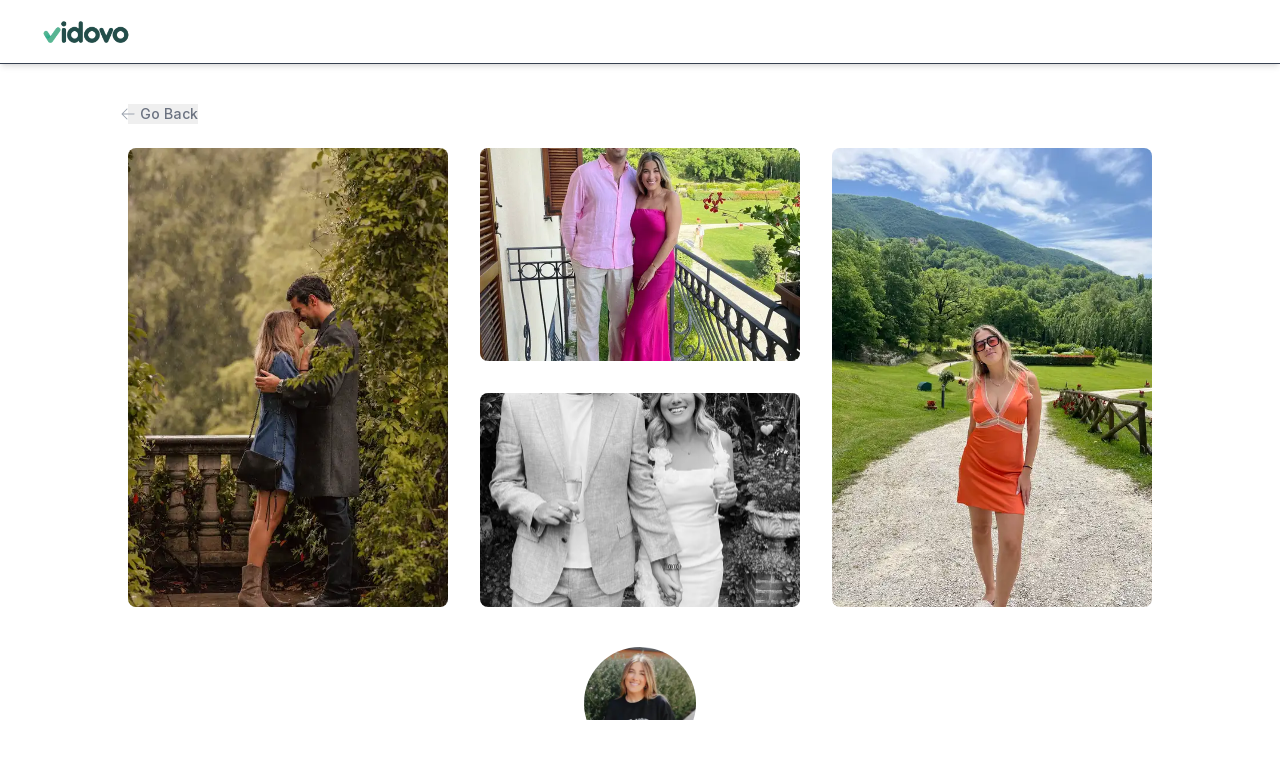

--- FILE ---
content_type: text/html; charset=utf-8
request_url: https://www.vidovo.com/creator/meggymez
body_size: 7004
content:
<!DOCTYPE html><html><head><meta charSet="utf-8"/><meta name="viewport" content="width=device-width, initial-scale=1.0, maximum-scale=1.0, user-scalable=no" class="jsx-341628224"/><script class="jsx-341628224">
            (function(w,r){w._rwq=r;w[r]=w[r]||function(){(w[r].q=w[r].q||[]).push(arguments)}})(window,'rewardful');
          </script><meta name="twitter:site" content="@usevidovo"/><meta property="og:url" content="https://www.vidovo.com"/><meta property="og:type" content="website"/><meta property="og:image" content="https://www.vidovo.com/api/og"/><meta property="og:image:alt" content="Vidovo.com | UGC Video Ads Made Easy"/><meta property="og:image:width" content="1200"/><meta property="og:image:height" content="600"/><meta property="og:locale" content="en_US"/><meta property="og:site_name" content="Vidovo"/><meta name="facebook-domain-verification" content="o6j37z5jjcflwt56owk3ikvesdq6m1"/><link rel="preload" as="image" imageSrcSet="/_next/image?url=%2Fvidovo-logo.png&amp;w=384&amp;q=75 1x, /_next/image?url=%2Fvidovo-logo.png&amp;w=828&amp;q=75 2x" fetchpriority="high"/><script type="application/ld+json">{"@context":"http://schema.org","@type":"Person","image":"https://content-cdn.vidovo.com/profile/clx8rs5hb0000mh0cu233t25r/7df4cdc2-0028-4c65-b9ef-1569ec7827de-1718011746931-45AA9B94-17FE-48D6-A2C6-E8DDC65DAF68.jpg","name":"Megan Meza","description":"Lifestyle and content creator focused on all things relationships and bridal! Currently living between the US and London with my fiance!","url":"https://www.vidovo.com/creators/meggymez","alternateName":"meggymez"}</script><title>Work with Megan Meza | Creator Profile - Vidovo</title><meta name="robots" content="index,follow"/><meta property="og:title" content="Work with Megan Meza | Creator Profile - Vidovo"/><meta name="next-head-count" content="18"/><link rel="preload" href="/_next/static/media/e4af272ccee01ff0-s.p.woff2" as="font" type="font/woff2" crossorigin="anonymous" data-next-font="size-adjust"/><link rel="preload" href="/_next/static/media/bca7023bf625e650-s.p.woff2" as="font" type="font/woff2" crossorigin="anonymous" data-next-font="size-adjust"/><link rel="preload" href="/_next/static/css/812be2022ee090ed.css" as="style"/><link rel="stylesheet" href="/_next/static/css/812be2022ee090ed.css" data-n-g=""/><noscript data-n-css=""></noscript><script defer="" nomodule="" src="/_next/static/chunks/polyfills-c67a75d1b6f99dc8.js"></script><script src="https://clerk.vidovo.com/npm/@clerk/clerk-js@5/dist/clerk.browser.js" data-clerk-js-script="true" async="" data-clerk-publishable-key="pk_live_Y2xlcmsudmlkb3ZvLmNvbSQ" data-nscript="beforeInteractive"></script><script src="/_next/static/chunks/webpack-3bb33c029a507522.js" defer=""></script><script src="/_next/static/chunks/framework-af941c2349f39fb1.js" defer=""></script><script src="/_next/static/chunks/main-883fb6b7e668e900.js" defer=""></script><script src="/_next/static/chunks/pages/_app-5fe0b0942409a66a.js" defer=""></script><script src="/_next/static/chunks/87536-134a4d03216955bd.js" defer=""></script><script src="/_next/static/chunks/62212-5cb999a4a2fd7dd7.js" defer=""></script><script src="/_next/static/chunks/61950-6caae9d5e8d12b3d.js" defer=""></script><script src="/_next/static/chunks/pages/creator/%5Busername%5D-077f40765af89bf9.js" defer=""></script><script src="/_next/static/A-tzjxjfnqzPR2-lS4sMe/_buildManifest.js" defer=""></script><script src="/_next/static/A-tzjxjfnqzPR2-lS4sMe/_ssgManifest.js" defer=""></script><style id="__jsx-341628224">:root{--inter-font:'__Inter_f367f3', '__Inter_Fallback_f367f3';--fredoka-font:'__Fredoka_158fa5', '__Fredoka_Fallback_158fa5'}</style></head><body><div id="__next"><div><header class="sticky top-0" style="z-index:999"><nav aria-label="Top"><div class="relative mx-auto flex h-16 w-full justify-between border-b border-gray-700 bg-white px-4 sm:px-6 lg:relative lg:px-8 shadow-md"><div class="flex items-center"><div class="-ml-2 mr-2 flex items-center lg:hidden"><button type="button" class="-ml-2 p-2 text-teal-900"><span class="sr-only">Open menu</span><svg xmlns="http://www.w3.org/2000/svg" fill="none" viewBox="0 0 24 24" stroke-width="1.5" stroke="currentColor" aria-hidden="true" class="h-6 w-6"><path stroke-linecap="round" stroke-linejoin="round" d="M3.75 6.75h16.5M3.75 12h16.5m-16.5 5.25h16.5"></path></svg></button></div><div class="flex flex-shrink-0 items-center"><a class="relative inline-flex cursor-pointer items-center" href="/"><img alt="Vidovo company logo for UGC video marketing" fetchpriority="high" width="384" height="114" decoding="async" data-nimg="1" class="hidden h-8 w-auto cursor-pointer md:block" style="color:transparent" srcSet="/_next/image?url=%2Fvidovo-logo.png&amp;w=384&amp;q=75 1x, /_next/image?url=%2Fvidovo-logo.png&amp;w=828&amp;q=75 2x" src="/_next/image?url=%2Fvidovo-logo.png&amp;w=828&amp;q=75"/></a></div></div><div class="hidden md:ml-6 md:space-x-8 lg:flex"></div></div></nav></header><div class="relative font-sans antialiased"><div class="w-full flex flex-row mx-auto items-center justify-center bg-white px-4 pb-8 pt-4 min-h-screen"><div class="w-full max-w-5xl bg-white"><div class="pt-6"><nav aria-label="Breadcrumb" class="mx-auto flex max-w-7xl"><button class="inline-flex items-center text-sm font-medium text-gray-500 hover:underline"><svg xmlns="http://www.w3.org/2000/svg" viewBox="0 0 24 24" fill="currentColor" aria-hidden="true" class="-ml-2 mr-1 h-4 w-4 text-gray-400"><path fill-rule="evenodd" d="M11.03 3.97a.75.75 0 010 1.06l-6.22 6.22H21a.75.75 0 010 1.5H4.81l6.22 6.22a.75.75 0 11-1.06 1.06l-7.5-7.5a.75.75 0 010-1.06l7.5-7.5a.75.75 0 011.06 0z" clip-rule="evenodd"></path></svg> <!-- -->Go Back</button></nav><div class="mx-auto mt-6 grid max-w-2xl grid-cols-3 gap-x-2 lg:max-w-7xl lg:gap-x-8"><div class="aspect-h-4 aspect-w-3 block overflow-hidden rounded-lg"><img alt="Profile" loading="lazy" width="400" height="500" decoding="async" data-nimg="1" class="h-full w-full object-cover object-center" style="color:transparent" srcSet="/_next/image?url=https%3A%2F%2Fcontent-cdn.vidovo.com%2Fprofile%2Fclx8rs5hb0000mh0cu233t25r%2F038ca623-2150-42cc-954b-7d1ac87e4c9a-1718012033642-IMG_3844.jpg&amp;w=640&amp;q=50 1x, /_next/image?url=https%3A%2F%2Fcontent-cdn.vidovo.com%2Fprofile%2Fclx8rs5hb0000mh0cu233t25r%2F038ca623-2150-42cc-954b-7d1ac87e4c9a-1718012033642-IMG_3844.jpg&amp;w=828&amp;q=50 2x" src="/_next/image?url=https%3A%2F%2Fcontent-cdn.vidovo.com%2Fprofile%2Fclx8rs5hb0000mh0cu233t25r%2F038ca623-2150-42cc-954b-7d1ac87e4c9a-1718012033642-IMG_3844.jpg&amp;w=828&amp;q=50"/></div><div class="grid grid-cols-1 gap-y-2 lg:gap-y-8"><div class="aspect-h-2 aspect-w-3 overflow-hidden rounded-lg"><img alt="Profile" loading="lazy" width="400" height="270" decoding="async" data-nimg="1" class="h-full w-full object-cover object-center" style="color:transparent" srcSet="/_next/image?url=https%3A%2F%2Fcontent-cdn.vidovo.com%2Fprofile%2Fclx8rs5hb0000mh0cu233t25r%2Ff90762d0-8f67-48ae-a951-cd4873775f46-1718012014922-13A3C04A-EF0A-4BD6-96D1-4E33241BBBC3.JPG&amp;w=640&amp;q=50 1x, /_next/image?url=https%3A%2F%2Fcontent-cdn.vidovo.com%2Fprofile%2Fclx8rs5hb0000mh0cu233t25r%2Ff90762d0-8f67-48ae-a951-cd4873775f46-1718012014922-13A3C04A-EF0A-4BD6-96D1-4E33241BBBC3.JPG&amp;w=828&amp;q=50 2x" src="/_next/image?url=https%3A%2F%2Fcontent-cdn.vidovo.com%2Fprofile%2Fclx8rs5hb0000mh0cu233t25r%2Ff90762d0-8f67-48ae-a951-cd4873775f46-1718012014922-13A3C04A-EF0A-4BD6-96D1-4E33241BBBC3.JPG&amp;w=828&amp;q=50"/></div><div class="aspect-h-2 aspect-w-3 overflow-hidden rounded-lg"><img alt="Profile" loading="lazy" width="400" height="270" decoding="async" data-nimg="1" class="h-full w-full object-cover object-center" style="color:transparent" srcSet="/_next/image?url=https%3A%2F%2Fcontent-cdn.vidovo.com%2Fprofile%2Fclx8rs5hb0000mh0cu233t25r%2F872abfda-88e5-4939-80a6-023fe1ab56a0-1718012041432-IMG_6677_VSCO.JPG&amp;w=640&amp;q=50 1x, /_next/image?url=https%3A%2F%2Fcontent-cdn.vidovo.com%2Fprofile%2Fclx8rs5hb0000mh0cu233t25r%2F872abfda-88e5-4939-80a6-023fe1ab56a0-1718012041432-IMG_6677_VSCO.JPG&amp;w=828&amp;q=50 2x" src="/_next/image?url=https%3A%2F%2Fcontent-cdn.vidovo.com%2Fprofile%2Fclx8rs5hb0000mh0cu233t25r%2F872abfda-88e5-4939-80a6-023fe1ab56a0-1718012041432-IMG_6677_VSCO.JPG&amp;w=828&amp;q=50"/></div></div><div class="aspect-h-5 aspect-w-4 lg:aspect-h-4 lg:aspect-w-3 sm:overflow-hidden sm:rounded-lg"><img alt="Profile" loading="lazy" width="400" height="500" decoding="async" data-nimg="1" class="h-full w-full object-cover object-center" style="color:transparent" srcSet="/_next/image?url=https%3A%2F%2Fcontent-cdn.vidovo.com%2Fprofile%2Fclx8rs5hb0000mh0cu233t25r%2F9fe1c656-e882-41a4-bbc7-7a3089e6b04f-1718012101604-Screen%20Shot%202024-06-10%20at%2010.34.50%20AM.png&amp;w=640&amp;q=50 1x, /_next/image?url=https%3A%2F%2Fcontent-cdn.vidovo.com%2Fprofile%2Fclx8rs5hb0000mh0cu233t25r%2F9fe1c656-e882-41a4-bbc7-7a3089e6b04f-1718012101604-Screen%20Shot%202024-06-10%20at%2010.34.50%20AM.png&amp;w=828&amp;q=50 2x" src="/_next/image?url=https%3A%2F%2Fcontent-cdn.vidovo.com%2Fprofile%2Fclx8rs5hb0000mh0cu233t25r%2F9fe1c656-e882-41a4-bbc7-7a3089e6b04f-1718012101604-Screen%20Shot%202024-06-10%20at%2010.34.50%20AM.png&amp;w=828&amp;q=50"/></div></div><div class="text mx-auto flex max-w-5xl flex-col px-4 pt-10"><div class="mx-auto flex w-full flex-col items-center justify-center"><img alt="Megan" loading="lazy" width="150" height="150" decoding="async" data-nimg="1" class="h-28 w-28 rounded-full object-cover" style="color:transparent" srcSet="/_next/image?url=https%3A%2F%2Fcontent-cdn.vidovo.com%2Fprofile%2Fclx8rs5hb0000mh0cu233t25r%2F7df4cdc2-0028-4c65-b9ef-1569ec7827de-1718011746931-45AA9B94-17FE-48D6-A2C6-E8DDC65DAF68.jpg&amp;w=256&amp;q=50 1x, /_next/image?url=https%3A%2F%2Fcontent-cdn.vidovo.com%2Fprofile%2Fclx8rs5hb0000mh0cu233t25r%2F7df4cdc2-0028-4c65-b9ef-1569ec7827de-1718011746931-45AA9B94-17FE-48D6-A2C6-E8DDC65DAF68.jpg&amp;w=384&amp;q=50 2x" src="/_next/image?url=https%3A%2F%2Fcontent-cdn.vidovo.com%2Fprofile%2Fclx8rs5hb0000mh0cu233t25r%2F7df4cdc2-0028-4c65-b9ef-1569ec7827de-1718011746931-45AA9B94-17FE-48D6-A2C6-E8DDC65DAF68.jpg&amp;w=384&amp;q=50"/><h1 class="mt-3 overflow-hidden truncate text-xl font-bold tracking-tight text-gray-900 sm:text-xl">Megan<!-- --> <!-- -->Meza</h1><p class="mt-1 text-sm text-gray-500">Austin<!-- -->, <!-- -->TX</p><div class="mt-6 flex items-center space-x-6"><button data-state="closed"><svg stroke="currentColor" fill="currentColor" stroke-width="0" viewBox="0 0 448 512" class="h-5 w-5 text-gray-400" aria-hidden="true" height="1em" width="1em" xmlns="http://www.w3.org/2000/svg"><path d="M448,209.91a210.06,210.06,0,0,1-122.77-39.25V349.38A162.55,162.55,0,1,1,185,188.31V278.2a74.62,74.62,0,1,0,52.23,71.18V0l88,0a121.18,121.18,0,0,0,1.86,22.17h0A122.18,122.18,0,0,0,381,102.39a121.43,121.43,0,0,0,67,20.14Z"></path></svg></button><button data-state="closed"><svg stroke="currentColor" fill="currentColor" stroke-width="0" viewBox="0 0 448 512" class="h-5 w-5 text-gray-400" aria-hidden="true" height="1em" width="1em" xmlns="http://www.w3.org/2000/svg"><path d="M224.1 141c-63.6 0-114.9 51.3-114.9 114.9s51.3 114.9 114.9 114.9S339 319.5 339 255.9 287.7 141 224.1 141zm0 189.6c-41.1 0-74.7-33.5-74.7-74.7s33.5-74.7 74.7-74.7 74.7 33.5 74.7 74.7-33.6 74.7-74.7 74.7zm146.4-194.3c0 14.9-12 26.8-26.8 26.8-14.9 0-26.8-12-26.8-26.8s12-26.8 26.8-26.8 26.8 12 26.8 26.8zm76.1 27.2c-1.7-35.9-9.9-67.7-36.2-93.9-26.2-26.2-58-34.4-93.9-36.2-37-2.1-147.9-2.1-184.9 0-35.8 1.7-67.6 9.9-93.9 36.1s-34.4 58-36.2 93.9c-2.1 37-2.1 147.9 0 184.9 1.7 35.9 9.9 67.7 36.2 93.9s58 34.4 93.9 36.2c37 2.1 147.9 2.1 184.9 0 35.9-1.7 67.7-9.9 93.9-36.2 26.2-26.2 34.4-58 36.2-93.9 2.1-37 2.1-147.8 0-184.8zM398.8 388c-7.8 19.6-22.9 34.7-42.6 42.6-29.5 11.7-99.5 9-132.1 9s-102.7 2.6-132.1-9c-19.6-7.8-34.7-22.9-42.6-42.6-11.7-29.5-9-99.5-9-132.1s-2.6-102.7 9-132.1c7.8-19.6 22.9-34.7 42.6-42.6 29.5-11.7 99.5-9 132.1-9s102.7-2.6 132.1 9c19.6 7.8 34.7 22.9 42.6 42.6 11.7 29.5 9 99.5 9 132.1s2.7 102.7-9 132.1z"></path></svg></button></div></div><div class="w-full py-10 lg:pb-16 lg:pr-8 lg:pt-6"><div><p class="text-center text-xl font-semibold text-gray-900">Lifestyle and Content Creator</p></div><div class="mt-10"><h2 class="text-lg font-bold text-gray-900">About <!-- -->Megan Meza</h2><div class="mt-4 space-y-6"><p class="text-lg leading-7 text-gray-600">Lifestyle and content creator focused on all things relationships and bridal! Currently living between the US and London with my fiance!</p></div></div></div><div class="py-10  lg:border-gray-200 lg:pb-16 lg:pr-8 lg:pt-6"><h2 class="text-lg font-bold text-gray-900">Packages offered by <!-- -->Megan Meza</h2><div class="mt-4 space-y-6"><div class="grid gap-4 md:grid-cols-2"><div class="thickishBottomBorder flex flex-col rounded-lg border-2 border-gray-900 bg-white px-4 py-5 sm:px-6"><div class="flex items-center justify-between"><h3 class="text-xl font-bold leading-6 text-gray-900">1<!-- --> x <!-- -->UGC Video</h3><p class="font-semibold">$<!-- -->300</p></div><p class="mb-4 mt-2 whitespace-pre-wrap text-lg text-gray-700">15-30 second TikTok video </p><div class="mt-auto flex items-center"><a class="ml-auto items-center justify-center rounded-md border border-transparent bg-green-600 px-3 py-1.5 text-lg font-semibold text-white shadow-sm hover:bg-green-700" href="/creator/meggymez/checkout/3a51c344-3f2d-418a-8d83-e8ac88584dec">Checkout</a></div></div><div class="thickishBottomBorder flex flex-col rounded-lg border-2 border-gray-900 bg-white px-4 py-5 sm:px-6"><div class="flex items-center justify-between"><h3 class="text-xl font-bold leading-6 text-gray-900">1<!-- --> x <!-- -->UGC Video</h3><p class="font-semibold">$<!-- -->500</p></div><p class="mb-4 mt-2 whitespace-pre-wrap text-lg text-gray-700">30-60 second TikTok video </p><div class="mt-auto flex items-center"><a class="ml-auto items-center justify-center rounded-md border border-transparent bg-green-600 px-3 py-1.5 text-lg font-semibold text-white shadow-sm hover:bg-green-700" href="/creator/meggymez/checkout/2d887514-d9a6-4a92-b747-2b1e50ff1541">Checkout</a></div></div></div></div></div><div class="max-w-lg"></div><div class="py-10"><div class="flex w-full items-center justify-between"><h2 class="text-lg font-bold text-gray-900">Megan Meza<!-- --> Videos</h2></div><div class="mt-4 grid grid-cols-2 gap-3 md:grid-cols-4"><div class="col-span-1"><video width="100%" controls="" class="rounded" preload="metadata"><source src="https://content-cdn.vidovo.com/profile/clx8rs5hb0000mh0cu233t25r/4ade0a94-488c-4005-a9fc-94f014b1ec9e-1723577285391-copy_20B2267F-1C9E-447D-B636-97D491CF88F6.mov"/></video></div><div class="col-span-1"><video width="100%" controls="" class="rounded" preload="metadata"><source src="https://content-cdn.vidovo.com/profile/clx8rs5hb0000mh0cu233t25r/3ba012c8-cba0-4211-8f66-27b206b64a04-1723577330269-Unboxing.mov"/></video></div></div></div></div></div></div></div></div><footer class="bg-white"><div class="mx-auto max-w-7xl overflow-hidden px-6 py-20 sm:py-24 lg:px-8"><nav class="-mb-6 columns-1 sm:flex sm:justify-center sm:space-x-12 md:columns-2" aria-label="Footer"><div class="pb-6 text-center md:text-left"><a class="text-sm leading-6 text-gray-600 hover:text-gray-900" href="/">Home</a></div><div class="pb-6 text-center md:text-left"><a class="text-sm leading-6 text-gray-600 hover:text-gray-900" href="/creators">Creators</a></div><div class="pb-6 text-center md:text-left"><a class="text-sm leading-6 text-gray-600 hover:text-gray-900" href="/blog">Blog</a></div><div class="pb-6 text-center md:text-left"><a class="text-sm leading-6 text-gray-600 hover:text-gray-900" href="/faq">Frequently Asked Questions</a></div><div class="pb-6 text-center md:text-left"><button data-cal-link="vidovo/30min" data-cal-config="{&quot;layout&quot;:&quot;month_view&quot;}" class="text-sm leading-6 text-gray-600 hover:text-gray-900">Book A Call</button></div></nav><div class="mt-10 flex justify-center space-x-10"><a target="_blank" class="text-gray-400 hover:text-gray-500" href="https://www.facebook.com/usevidovo"><span class="sr-only">Facebook</span><svg fill="currentColor" viewBox="0 0 24 24" class="h-6 w-6" aria-hidden="true"><path fill-rule="evenodd" d="M22 12c0-5.523-4.477-10-10-10S2 6.477 2 12c0 4.991 3.657 9.128 8.438 9.878v-6.987h-2.54V12h2.54V9.797c0-2.506 1.492-3.89 3.777-3.89 1.094 0 2.238.195 2.238.195v2.46h-1.26c-1.243 0-1.63.771-1.63 1.562V12h2.773l-.443 2.89h-2.33v6.988C18.343 21.128 22 16.991 22 12z" clip-rule="evenodd"></path></svg></a><a target="_blank" class="text-gray-400 hover:text-gray-500" href="https://www.instagram.com/usevidovo"><span class="sr-only">Instagram</span><svg stroke="currentColor" fill="currentColor" stroke-width="0" viewBox="0 0 448 512" class="h-5 w-5" height="1em" width="1em" xmlns="http://www.w3.org/2000/svg"><path d="M224.1 141c-63.6 0-114.9 51.3-114.9 114.9s51.3 114.9 114.9 114.9S339 319.5 339 255.9 287.7 141 224.1 141zm0 189.6c-41.1 0-74.7-33.5-74.7-74.7s33.5-74.7 74.7-74.7 74.7 33.5 74.7 74.7-33.6 74.7-74.7 74.7zm146.4-194.3c0 14.9-12 26.8-26.8 26.8-14.9 0-26.8-12-26.8-26.8s12-26.8 26.8-26.8 26.8 12 26.8 26.8zm76.1 27.2c-1.7-35.9-9.9-67.7-36.2-93.9-26.2-26.2-58-34.4-93.9-36.2-37-2.1-147.9-2.1-184.9 0-35.8 1.7-67.6 9.9-93.9 36.1s-34.4 58-36.2 93.9c-2.1 37-2.1 147.9 0 184.9 1.7 35.9 9.9 67.7 36.2 93.9s58 34.4 93.9 36.2c37 2.1 147.9 2.1 184.9 0 35.9-1.7 67.7-9.9 93.9-36.2 26.2-26.2 34.4-58 36.2-93.9 2.1-37 2.1-147.8 0-184.8zM398.8 388c-7.8 19.6-22.9 34.7-42.6 42.6-29.5 11.7-99.5 9-132.1 9s-102.7 2.6-132.1-9c-19.6-7.8-34.7-22.9-42.6-42.6-11.7-29.5-9-99.5-9-132.1s-2.6-102.7 9-132.1c7.8-19.6 22.9-34.7 42.6-42.6 29.5-11.7 99.5-9 132.1-9s102.7-2.6 132.1 9c19.6 7.8 34.7 22.9 42.6 42.6 11.7 29.5 9 99.5 9 132.1s2.7 102.7-9 132.1z"></path></svg></a><a target="_blank" class="text-gray-400 hover:text-gray-500" href="https://twitter.com/VidovoUGC"><span class="sr-only">Twitter</span><svg stroke="currentColor" fill="currentColor" stroke-width="0" viewBox="0 0 512 512" class="h-5 w-5" height="1em" width="1em" xmlns="http://www.w3.org/2000/svg"><path d="M459.37 151.716c.325 4.548.325 9.097.325 13.645 0 138.72-105.583 298.558-298.558 298.558-59.452 0-114.68-17.219-161.137-47.106 8.447.974 16.568 1.299 25.34 1.299 49.055 0 94.213-16.568 130.274-44.832-46.132-.975-84.792-31.188-98.112-72.772 6.498.974 12.995 1.624 19.818 1.624 9.421 0 18.843-1.3 27.614-3.573-48.081-9.747-84.143-51.98-84.143-102.985v-1.299c13.969 7.797 30.214 12.67 47.431 13.319-28.264-18.843-46.781-51.005-46.781-87.391 0-19.492 5.197-37.36 14.294-52.954 51.655 63.675 129.3 105.258 216.365 109.807-1.624-7.797-2.599-15.918-2.599-24.04 0-57.828 46.782-104.934 104.934-104.934 30.213 0 57.502 12.67 76.67 33.137 23.715-4.548 46.456-13.32 66.599-25.34-7.798 24.366-24.366 44.833-46.132 57.827 21.117-2.273 41.584-8.122 60.426-16.243-14.292 20.791-32.161 39.308-52.628 54.253z"></path></svg></a><a target="_blank" class="text-gray-400 hover:text-gray-500" href="https://www.linkedin.com/company/vidovo"><span class="sr-only">LinkedIn</span><svg stroke="currentColor" fill="currentColor" stroke-width="0" viewBox="0 0 448 512" class="h-5 w-5" height="1em" width="1em" xmlns="http://www.w3.org/2000/svg"><path d="M100.28 448H7.4V148.9h92.88zM53.79 108.1C24.09 108.1 0 83.5 0 53.8a53.79 53.79 0 0 1 107.58 0c0 29.7-24.1 54.3-53.79 54.3zM447.9 448h-92.68V302.4c0-34.7-.7-79.2-48.29-79.2-48.29 0-55.69 37.7-55.69 76.7V448h-92.78V148.9h89.08v40.8h1.3c12.4-23.5 42.69-48.3 87.88-48.3 94 0 111.28 61.9 111.28 142.3V448z"></path></svg></a></div><div class="mt-2 flex justify-center space-x-10"><a class="mt-10 text-center text-xs leading-5 text-gray-500" href="/privacy-policy">Privacy Policy</a><a class="mt-10 text-center text-xs leading-5 text-gray-500" href="/terms-of-service">Terms of Service</a></div><p class="mt-10 text-center text-xs leading-5 text-gray-500">© <!-- -->2026<!-- --> Vidovo | All rights reserved.</p></div></footer><div class="block md:hidden"><div class="w-full"><section id="bottom-navigation" class="mobile-nav-box-shadow fixed inset-x-0 bottom-0 z-10 block h-16 border border-t-2 border-gray-200 bg-white"><div id="tabs" class="flex justify-between"><a class="inline-block w-full justify-center pb-1 pt-2 text-center" href="/"><svg xmlns="http://www.w3.org/2000/svg" fill="none" viewBox="0 0 24 24" stroke-width="1.5" stroke="currentColor" aria-hidden="true" class="mb-1 inline-block h-5 w-5"><path stroke-linecap="round" stroke-linejoin="round" d="M2.25 12l8.954-8.955c.44-.439 1.152-.439 1.591 0L21.75 12M4.5 9.75v10.125c0 .621.504 1.125 1.125 1.125H9.75v-4.875c0-.621.504-1.125 1.125-1.125h2.25c.621 0 1.125.504 1.125 1.125V21h4.125c.621 0 1.125-.504 1.125-1.125V9.75M8.25 21h8.25"></path></svg><span class="tab tab-home block text-xs">Home</span></a><a class="inline-block w-full justify-center pb-1 pt-2 text-center" href="/creators"><svg xmlns="http://www.w3.org/2000/svg" fill="none" viewBox="0 0 24 24" stroke-width="1.5" stroke="currentColor" aria-hidden="true" class="mb-1 inline-block h-5 w-5"><path stroke-linecap="round" stroke-linejoin="round" d="M21 21l-5.197-5.197m0 0A7.5 7.5 0 105.196 5.196a7.5 7.5 0 0010.607 10.607z"></path></svg><span class="tab tab-home block text-xs">Creators</span></a><a class="inline-block w-full justify-center pb-1 pt-2 text-center" href="/auth/signin"><svg xmlns="http://www.w3.org/2000/svg" fill="none" viewBox="0 0 24 24" stroke-width="1.5" stroke="currentColor" aria-hidden="true" class="mb-1 inline-block h-5 w-5"><path stroke-linecap="round" stroke-linejoin="round" d="M17.982 18.725A7.488 7.488 0 0012 15.75a7.488 7.488 0 00-5.982 2.975m11.963 0a9 9 0 10-11.963 0m11.963 0A8.966 8.966 0 0112 21a8.966 8.966 0 01-5.982-2.275M15 9.75a3 3 0 11-6 0 3 3 0 016 0z"></path></svg><span class="tab tab-home block text-xs">Login</span></a><a class="inline-block w-full justify-center pb-1 pt-2 text-center" href="/faq"><svg xmlns="http://www.w3.org/2000/svg" width="24" height="24" viewBox="0 0 24 24" fill="none" stroke="currentColor" stroke-width="2" stroke-linecap="round" stroke-linejoin="round" class="lucide lucide-info mb-1 inline-block h-5 w-5"><circle cx="12" cy="12" r="10"></circle><path d="M12 16v-4"></path><path d="M12 8h.01"></path></svg><span class="tab tab-home block text-xs">FAQ</span></a></div></section></div></div></div><div class="Toastify"></div></div><script id="__NEXT_DATA__" type="application/json">{"props":{"pageProps":{"data":{"statusCode":200,"message":"","data":{"creator":{"id":"c2833adc-7d4f-49eb-87c1-a742dca3db54","user_id":"clx8rs5hb0000mh0cu233t25r","first_name":"Megan","last_name":"Meza","short_bio":"Lifestyle and Content Creator","description":"Lifestyle and content creator focused on all things relationships and bridal! Currently living between the US and London with my fiance!","city":"Austin","state":"TX","avatar":"profile/clx8rs5hb0000mh0cu233t25r/7df4cdc2-0028-4c65-b9ef-1569ec7827de-1718011746931-45AA9B94-17FE-48D6-A2C6-E8DDC65DAF68.jpg","tiktok_url":"meggyyymezz","instagram_url":"meggymeza","twitter_url":"","youtube_url":"","twitch_url":"","website_url":"","custom_url":"meggymez","avatar_url":"https://content-cdn.vidovo.com/profile/clx8rs5hb0000mh0cu233t25r/7df4cdc2-0028-4c65-b9ef-1569ec7827de-1718011746931-45AA9B94-17FE-48D6-A2C6-E8DDC65DAF68.jpg","profile_photo_one":"profile/clx8rs5hb0000mh0cu233t25r/038ca623-2150-42cc-954b-7d1ac87e4c9a-1718012033642-IMG_3844.jpg","profile_photo_one_url":"https://content-cdn.vidovo.com/profile/clx8rs5hb0000mh0cu233t25r/038ca623-2150-42cc-954b-7d1ac87e4c9a-1718012033642-IMG_3844.jpg","profile_photo_two":"profile/clx8rs5hb0000mh0cu233t25r/f90762d0-8f67-48ae-a951-cd4873775f46-1718012014922-13A3C04A-EF0A-4BD6-96D1-4E33241BBBC3.JPG","profile_photo_two_url":"https://content-cdn.vidovo.com/profile/clx8rs5hb0000mh0cu233t25r/f90762d0-8f67-48ae-a951-cd4873775f46-1718012014922-13A3C04A-EF0A-4BD6-96D1-4E33241BBBC3.JPG","profile_photo_three":"profile/clx8rs5hb0000mh0cu233t25r/872abfda-88e5-4939-80a6-023fe1ab56a0-1718012041432-IMG_6677_VSCO.JPG","profile_photo_three_url":"https://content-cdn.vidovo.com/profile/clx8rs5hb0000mh0cu233t25r/872abfda-88e5-4939-80a6-023fe1ab56a0-1718012041432-IMG_6677_VSCO.JPG","profile_photo_four":"profile/clx8rs5hb0000mh0cu233t25r/9fe1c656-e882-41a4-bbc7-7a3089e6b04f-1718012101604-Screen Shot 2024-06-10 at 10.34.50 AM.png","profile_photo_four_url":"https://content-cdn.vidovo.com/profile/clx8rs5hb0000mh0cu233t25r/9fe1c656-e882-41a4-bbc7-7a3089e6b04f-1718012101604-Screen Shot 2024-06-10 at 10.34.50 AM.png","trust_ugc_enabled":false,"trust_ugc_url":"","tiktok_heart_count":null,"tiktok_followers_count":null,"tiktok_following_count":null,"tiktok_heart_count_2":null,"tiktok_shortname":null,"tiktok_description":null,"tiktok_info":null,"tiktok_data_exists":false,"videos":[{"video_id":"1f4806f8-7e9f-4aa9-b774-b1121e264960","video_url":"profile/clx8rs5hb0000mh0cu233t25r/4ade0a94-488c-4005-a9fc-94f014b1ec9e-1723577285391-copy_20B2267F-1C9E-447D-B636-97D491CF88F6.mov"},{"video_id":"72a3472c-96f1-4064-b133-5790e846600f","video_url":"profile/clx8rs5hb0000mh0cu233t25r/3ba012c8-cba0-4211-8f66-27b206b64a04-1723577330269-Unboxing.mov"}],"last_active":"2025-05-15T05:10:44.523163Z"},"packages":[{"id":"3a51c344-3f2d-418a-8d83-e8ac88584dec","user_id":"clx8rs5hb0000mh0cu233t25r","product_type":"UGC","product_name":"UGC Video","product_description":"15-30 second TikTok video ","platform":"","quantity":1,"price":300,"active":true,"featured":false,"created_at":"2024-06-10T09:31:36.18409Z","updated_at":"2024-06-10T09:31:36.18409Z"},{"id":"2d887514-d9a6-4a92-b747-2b1e50ff1541","user_id":"clx8rs5hb0000mh0cu233t25r","product_type":"UGC","product_name":"UGC Video","product_description":"30-60 second TikTok video ","platform":"","quantity":1,"price":500,"active":true,"featured":false,"created_at":"2024-06-10T09:31:49.389264Z","updated_at":"2024-06-10T09:31:49.389264Z"}]}},"similarCreators":{"statusCode":200,"message":"","data":{"creators":[]}},"shouldIndex":true},"__N_SSG":true},"page":"/creator/[username]","query":{"username":"meggymez"},"buildId":"A-tzjxjfnqzPR2-lS4sMe","isFallback":false,"isExperimentalCompile":false,"gsp":true,"scriptLoader":[]}</script></body></html>

--- FILE ---
content_type: application/javascript; charset=utf-8
request_url: https://www.vidovo.com/_next/static/chunks/pages/creator/%5Busername%5D-077f40765af89bf9.js
body_size: 14
content:
(self.webpackChunk_N_E=self.webpackChunk_N_E||[]).push([[39691],{92769:function(n,u,_){(window.__NEXT_P=window.__NEXT_P||[]).push(["/creator/[username]",function(){return _(63330)}])},63330:function(n,u,_){"use strict";_.r(u),_.d(u,{__N_SSG:function(){return e}});var t=_(61950),e=!0;u.default=t.ZP}},function(n){n.O(0,[87536,62212,61950,92888,49774,40179],function(){return n(n.s=92769)}),_N_E=n.O()}]);

--- FILE ---
content_type: application/javascript; charset=utf-8
request_url: https://www.vidovo.com/_next/static/chunks/pages/_app-5fe0b0942409a66a.js
body_size: 224786
content:
(self.webpackChunk_N_E=self.webpackChunk_N_E||[]).push([[92888],{21833:function(e,t,n){let r=n(67294),i=r.forwardRef(function({title:e,titleId:t,...n},i){return r.createElement("svg",Object.assign({xmlns:"http://www.w3.org/2000/svg",fill:"none",viewBox:"0 0 24 24",strokeWidth:1.5,stroke:"currentColor","aria-hidden":"true",ref:i,"aria-labelledby":t},n),e?r.createElement("title",{id:t},e):null,r.createElement("path",{strokeLinecap:"round",strokeLinejoin:"round",d:"M15.75 9V5.25A2.25 2.25 0 0013.5 3h-6a2.25 2.25 0 00-2.25 2.25v13.5A2.25 2.25 0 007.5 21h6a2.25 2.25 0 002.25-2.25V15m3 0l3-3m0 0l-3-3m3 3H9"}))});e.exports=i},91799:function(e,t,n){let r=n(67294),i=r.forwardRef(function({title:e,titleId:t,...n},i){return r.createElement("svg",Object.assign({xmlns:"http://www.w3.org/2000/svg",fill:"none",viewBox:"0 0 24 24",strokeWidth:1.5,stroke:"currentColor","aria-hidden":"true",ref:i,"aria-labelledby":t},n),e?r.createElement("title",{id:t},e):null,r.createElement("path",{strokeLinecap:"round",strokeLinejoin:"round",d:"M3.75 6.75h16.5M3.75 12h16.5m-16.5 5.25h16.5"}))});e.exports=i},40878:function(e,t,n){let r=n(67294),i=r.forwardRef(function({title:e,titleId:t,...n},i){return r.createElement("svg",Object.assign({xmlns:"http://www.w3.org/2000/svg",fill:"none",viewBox:"0 0 24 24",strokeWidth:1.5,stroke:"currentColor","aria-hidden":"true",ref:i,"aria-labelledby":t},n),e?r.createElement("title",{id:t},e):null,r.createElement("path",{strokeLinecap:"round",strokeLinejoin:"round",d:"M2.25 21h19.5m-18-18v18m10.5-18v18m6-13.5V21M6.75 6.75h.75m-.75 3h.75m-.75 3h.75m3-6h.75m-.75 3h.75m-.75 3h.75M6.75 21v-3.375c0-.621.504-1.125 1.125-1.125h2.25c.621 0 1.125.504 1.125 1.125V21M3 3h12m-.75 4.5H21m-3.75 3.75h.008v.008h-.008v-.008zm0 3h.008v.008h-.008v-.008zm0 3h.008v.008h-.008v-.008z"}))});e.exports=i},41192:function(e,t,n){let r=n(67294),i=r.forwardRef(function({title:e,titleId:t,...n},i){return r.createElement("svg",Object.assign({xmlns:"http://www.w3.org/2000/svg",fill:"none",viewBox:"0 0 24 24",strokeWidth:1.5,stroke:"currentColor","aria-hidden":"true",ref:i,"aria-labelledby":t},n),e?r.createElement("title",{id:t},e):null,r.createElement("path",{strokeLinecap:"round",strokeLinejoin:"round",d:"M13.5 21v-7.5a.75.75 0 01.75-.75h3a.75.75 0 01.75.75V21m-4.5 0H2.36m11.14 0H18m0 0h3.64m-1.39 0V9.349m-16.5 11.65V9.35m0 0a3.001 3.001 0 003.75-.615A2.993 2.993 0 009.75 9.75c.896 0 1.7-.393 2.25-1.016a2.993 2.993 0 002.25 1.016c.896 0 1.7-.393 2.25-1.016a3.001 3.001 0 003.75.614m-16.5 0a3.004 3.004 0 01-.621-4.72L4.318 3.44A1.5 1.5 0 015.378 3h13.243a1.5 1.5 0 011.06.44l1.19 1.189a3 3 0 01-.621 4.72m-13.5 8.65h3.75a.75.75 0 00.75-.75V13.5a.75.75 0 00-.75-.75H6.75a.75.75 0 00-.75.75v3.75c0 .415.336.75.75.75z"}))});e.exports=i},21536:function(e,t,n){let r=n(67294),i=r.forwardRef(function({title:e,titleId:t,...n},i){return r.createElement("svg",Object.assign({xmlns:"http://www.w3.org/2000/svg",fill:"none",viewBox:"0 0 24 24",strokeWidth:1.5,stroke:"currentColor","aria-hidden":"true",ref:i,"aria-labelledby":t},n),e?r.createElement("title",{id:t},e):null,r.createElement("path",{strokeLinecap:"round",strokeLinejoin:"round",d:"M9.594 3.94c.09-.542.56-.94 1.11-.94h2.593c.55 0 1.02.398 1.11.94l.213 1.281c.063.374.313.686.645.87.074.04.147.083.22.127.324.196.72.257 1.075.124l1.217-.456a1.125 1.125 0 011.37.49l1.296 2.247a1.125 1.125 0 01-.26 1.431l-1.003.827c-.293.24-.438.613-.431.992a6.759 6.759 0 010 .255c-.007.378.138.75.43.99l1.005.828c.424.35.534.954.26 1.43l-1.298 2.247a1.125 1.125 0 01-1.369.491l-1.217-.456c-.355-.133-.75-.072-1.076.124a6.57 6.57 0 01-.22.128c-.331.183-.581.495-.644.869l-.213 1.28c-.09.543-.56.941-1.11.941h-2.594c-.55 0-1.02-.398-1.11-.94l-.213-1.281c-.062-.374-.312-.686-.644-.87a6.52 6.52 0 01-.22-.127c-.325-.196-.72-.257-1.076-.124l-1.217.456a1.125 1.125 0 01-1.369-.49l-1.297-2.247a1.125 1.125 0 01.26-1.431l1.004-.827c.292-.24.437-.613.43-.992a6.932 6.932 0 010-.255c.007-.378-.138-.75-.43-.99l-1.004-.828a1.125 1.125 0 01-.26-1.43l1.297-2.247a1.125 1.125 0 011.37-.491l1.216.456c.356.133.751.072 1.076-.124.072-.044.146-.087.22-.128.332-.183.582-.495.644-.869l.214-1.281z"}),r.createElement("path",{strokeLinecap:"round",strokeLinejoin:"round",d:"M15 12a3 3 0 11-6 0 3 3 0 016 0z"}))});e.exports=i},51670:function(e,t,n){let r=n(67294),i=r.forwardRef(function({title:e,titleId:t,...n},i){return r.createElement("svg",Object.assign({xmlns:"http://www.w3.org/2000/svg",fill:"none",viewBox:"0 0 24 24",strokeWidth:1.5,stroke:"currentColor","aria-hidden":"true",ref:i,"aria-labelledby":t},n),e?r.createElement("title",{id:t},e):null,r.createElement("path",{strokeLinecap:"round",strokeLinejoin:"round",d:"M4.5 12a7.5 7.5 0 0015 0m-15 0a7.5 7.5 0 1115 0m-15 0H3m16.5 0H21m-1.5 0H12m-8.457 3.077l1.41-.513m14.095-5.13l1.41-.513M5.106 17.785l1.15-.964m11.49-9.642l1.149-.964M7.501 19.795l.75-1.3m7.5-12.99l.75-1.3m-6.063 16.658l.26-1.477m2.605-14.772l.26-1.477m0 17.726l-.26-1.477M10.698 4.614l-.26-1.477M16.5 19.794l-.75-1.299M7.5 4.205L12 12m6.894 5.785l-1.149-.964M6.256 7.178l-1.15-.964m15.352 8.864l-1.41-.513M4.954 9.435l-1.41-.514M12.002 12l-3.75 6.495"}))});e.exports=i},40151:function(e,t,n){let r=n(67294),i=r.forwardRef(function({title:e,titleId:t,...n},i){return r.createElement("svg",Object.assign({xmlns:"http://www.w3.org/2000/svg",fill:"none",viewBox:"0 0 24 24",strokeWidth:1.5,stroke:"currentColor","aria-hidden":"true",ref:i,"aria-labelledby":t},n),e?r.createElement("title",{id:t},e):null,r.createElement("path",{strokeLinecap:"round",strokeLinejoin:"round",d:"M12 6v12m-3-2.818l.879.659c1.171.879 3.07.879 4.242 0 1.172-.879 1.172-2.303 0-3.182C13.536 12.219 12.768 12 12 12c-.725 0-1.45-.22-2.003-.659-1.106-.879-1.106-2.303 0-3.182s2.9-.879 4.006 0l.415.33M21 12a9 9 0 11-18 0 9 9 0 0118 0z"}))});e.exports=i},51597:function(e,t,n){let r=n(67294),i=r.forwardRef(function({title:e,titleId:t,...n},i){return r.createElement("svg",Object.assign({xmlns:"http://www.w3.org/2000/svg",fill:"none",viewBox:"0 0 24 24",strokeWidth:1.5,stroke:"currentColor","aria-hidden":"true",ref:i,"aria-labelledby":t},n),e?r.createElement("title",{id:t},e):null,r.createElement("path",{strokeLinecap:"round",strokeLinejoin:"round",d:"M21.75 6.75v10.5a2.25 2.25 0 01-2.25 2.25h-15a2.25 2.25 0 01-2.25-2.25V6.75m19.5 0A2.25 2.25 0 0019.5 4.5h-15a2.25 2.25 0 00-2.25 2.25m19.5 0v.243a2.25 2.25 0 01-1.07 1.916l-7.5 4.615a2.25 2.25 0 01-2.36 0L3.32 8.91a2.25 2.25 0 01-1.07-1.916V6.75"}))});e.exports=i},47685:function(e,t,n){let r=n(67294),i=r.forwardRef(function({title:e,titleId:t,...n},i){return r.createElement("svg",Object.assign({xmlns:"http://www.w3.org/2000/svg",fill:"none",viewBox:"0 0 24 24",strokeWidth:1.5,stroke:"currentColor","aria-hidden":"true",ref:i,"aria-labelledby":t},n),e?r.createElement("title",{id:t},e):null,r.createElement("path",{strokeLinecap:"round",strokeLinejoin:"round",d:"M2.25 12.75V12A2.25 2.25 0 014.5 9.75h15A2.25 2.25 0 0121.75 12v.75m-8.69-6.44l-2.12-2.12a1.5 1.5 0 00-1.061-.44H4.5A2.25 2.25 0 002.25 6v12a2.25 2.25 0 002.25 2.25h15A2.25 2.25 0 0021.75 18V9a2.25 2.25 0 00-2.25-2.25h-5.379a1.5 1.5 0 01-1.06-.44z"}))});e.exports=i},59420:function(e,t,n){let r=n(67294),i=r.forwardRef(function({title:e,titleId:t,...n},i){return r.createElement("svg",Object.assign({xmlns:"http://www.w3.org/2000/svg",fill:"none",viewBox:"0 0 24 24",strokeWidth:1.5,stroke:"currentColor","aria-hidden":"true",ref:i,"aria-labelledby":t},n),e?r.createElement("title",{id:t},e):null,r.createElement("path",{strokeLinecap:"round",strokeLinejoin:"round",d:"M21 8.25c0-2.485-2.099-4.5-4.688-4.5-1.935 0-3.597 1.126-4.312 2.733-.715-1.607-2.377-2.733-4.313-2.733C5.1 3.75 3 5.765 3 8.25c0 7.22 9 12 9 12s9-4.78 9-12z"}))});e.exports=i},90334:function(e,t,n){let r=n(67294),i=r.forwardRef(function({title:e,titleId:t,...n},i){return r.createElement("svg",Object.assign({xmlns:"http://www.w3.org/2000/svg",fill:"none",viewBox:"0 0 24 24",strokeWidth:1.5,stroke:"currentColor","aria-hidden":"true",ref:i,"aria-labelledby":t},n),e?r.createElement("title",{id:t},e):null,r.createElement("path",{strokeLinecap:"round",strokeLinejoin:"round",d:"M2.25 12l8.954-8.955c.44-.439 1.152-.439 1.591 0L21.75 12M4.5 9.75v10.125c0 .621.504 1.125 1.125 1.125H9.75v-4.875c0-.621.504-1.125 1.125-1.125h2.25c.621 0 1.125.504 1.125 1.125V21h4.125c.621 0 1.125-.504 1.125-1.125V9.75M8.25 21h8.25"}))});e.exports=i},49275:function(e,t,n){let r=n(67294),i=r.forwardRef(function({title:e,titleId:t,...n},i){return r.createElement("svg",Object.assign({xmlns:"http://www.w3.org/2000/svg",fill:"none",viewBox:"0 0 24 24",strokeWidth:1.5,stroke:"currentColor","aria-hidden":"true",ref:i,"aria-labelledby":t},n),e?r.createElement("title",{id:t},e):null,r.createElement("path",{strokeLinecap:"round",strokeLinejoin:"round",d:"M11.25 11.25l.041-.02a.75.75 0 011.063.852l-.708 2.836a.75.75 0 001.063.853l.041-.021M21 12a9 9 0 11-18 0 9 9 0 0118 0zm-9-3.75h.008v.008H12V8.25z"}))});e.exports=i},92196:function(e,t,n){let r=n(67294),i=r.forwardRef(function({title:e,titleId:t,...n},i){return r.createElement("svg",Object.assign({xmlns:"http://www.w3.org/2000/svg",fill:"none",viewBox:"0 0 24 24",strokeWidth:1.5,stroke:"currentColor","aria-hidden":"true",ref:i,"aria-labelledby":t},n),e?r.createElement("title",{id:t},e):null,r.createElement("path",{strokeLinecap:"round",strokeLinejoin:"round",d:"M8.25 6.75h12M8.25 12h12m-12 5.25h12M3.75 6.75h.007v.008H3.75V6.75zm.375 0a.375.375 0 11-.75 0 .375.375 0 01.75 0zM3.75 12h.007v.008H3.75V12zm.375 0a.375.375 0 11-.75 0 .375.375 0 01.75 0zm-.375 5.25h.007v.008H3.75v-.008zm.375 0a.375.375 0 11-.75 0 .375.375 0 01.75 0z"}))});e.exports=i},85704:function(e,t,n){let r=n(67294),i=r.forwardRef(function({title:e,titleId:t,...n},i){return r.createElement("svg",Object.assign({xmlns:"http://www.w3.org/2000/svg",fill:"none",viewBox:"0 0 24 24",strokeWidth:1.5,stroke:"currentColor","aria-hidden":"true",ref:i,"aria-labelledby":t},n),e?r.createElement("title",{id:t},e):null,r.createElement("path",{strokeLinecap:"round",strokeLinejoin:"round",d:"M21 21l-5.197-5.197m0 0A7.5 7.5 0 105.196 5.196a7.5 7.5 0 0010.607 10.607z"}))});e.exports=i},26986:function(e,t,n){let r=n(67294),i=r.forwardRef(function({title:e,titleId:t,...n},i){return r.createElement("svg",Object.assign({xmlns:"http://www.w3.org/2000/svg",fill:"none",viewBox:"0 0 24 24",strokeWidth:1.5,stroke:"currentColor","aria-hidden":"true",ref:i,"aria-labelledby":t},n),e?r.createElement("title",{id:t},e):null,r.createElement("path",{strokeLinecap:"round",strokeLinejoin:"round",d:"M10.34 15.84c-.688-.06-1.386-.09-2.09-.09H7.5a4.5 4.5 0 110-9h.75c.704 0 1.402-.03 2.09-.09m0 9.18c.253.962.584 1.892.985 2.783.247.55.06 1.21-.463 1.511l-.657.38c-.551.318-1.26.117-1.527-.461a20.845 20.845 0 01-1.44-4.282m3.102.069a18.03 18.03 0 01-.59-4.59c0-1.586.205-3.124.59-4.59m0 9.18a23.848 23.848 0 018.835 2.535M10.34 6.66a23.847 23.847 0 008.835-2.535m0 0A23.74 23.74 0 0018.795 3m.38 1.125a23.91 23.91 0 011.014 5.395m-1.014 8.855c-.118.38-.245.754-.38 1.125m.38-1.125a23.91 23.91 0 001.014-5.395m0-3.46c.495.413.811 1.035.811 1.73 0 .695-.316 1.317-.811 1.73m0-3.46a24.347 24.347 0 010 3.46"}))});e.exports=i},73419:function(e,t,n){let r=n(67294),i=r.forwardRef(function({title:e,titleId:t,...n},i){return r.createElement("svg",Object.assign({xmlns:"http://www.w3.org/2000/svg",fill:"none",viewBox:"0 0 24 24",strokeWidth:1.5,stroke:"currentColor","aria-hidden":"true",ref:i,"aria-labelledby":t},n),e?r.createElement("title",{id:t},e):null,r.createElement("path",{strokeLinecap:"round",strokeLinejoin:"round",d:"M15.59 14.37a6 6 0 01-5.84 7.38v-4.8m5.84-2.58a14.98 14.98 0 006.16-12.12A14.98 14.98 0 009.631 8.41m5.96 5.96a14.926 14.926 0 01-5.841 2.58m-.119-8.54a6 6 0 00-7.381 5.84h4.8m2.581-5.84a14.927 14.927 0 00-2.58 5.84m2.699 2.7c-.103.021-.207.041-.311.06a15.09 15.09 0 01-2.448-2.448 14.9 14.9 0 01.06-.312m-2.24 2.39a4.493 4.493 0 00-1.757 4.306 4.493 4.493 0 004.306-1.758M16.5 9a1.5 1.5 0 11-3 0 1.5 1.5 0 013 0z"}))});e.exports=i},51613:function(e,t,n){let r=n(67294),i=r.forwardRef(function({title:e,titleId:t,...n},i){return r.createElement("svg",Object.assign({xmlns:"http://www.w3.org/2000/svg",fill:"none",viewBox:"0 0 24 24",strokeWidth:1.5,stroke:"currentColor","aria-hidden":"true",ref:i,"aria-labelledby":t},n),e?r.createElement("title",{id:t},e):null,r.createElement("path",{strokeLinecap:"round",strokeLinejoin:"round",d:"M17.982 18.725A7.488 7.488 0 0012 15.75a7.488 7.488 0 00-5.982 2.975m11.963 0a9 9 0 10-11.963 0m11.963 0A8.966 8.966 0 0112 21a8.966 8.966 0 01-5.982-2.275M15 9.75a3 3 0 11-6 0 3 3 0 016 0z"}))});e.exports=i},8595:function(e,t,n){"use strict";n.d(t,{Ry:function(){return u}});var r=new WeakMap,i=new WeakMap,o={},a=0,s=function(e){return e&&(e.host||s(e.parentNode))},l=function(e,t,n,l){var u=(Array.isArray(e)?e:[e]).map(function(e){if(t.contains(e))return e;var n=s(e);return n&&t.contains(n)?n:(console.error("aria-hidden",e,"in not contained inside",t,". Doing nothing"),null)}).filter(function(e){return!!e});o[n]||(o[n]=new WeakMap);var c=o[n],d=[],f=new Set,h=new Set(u),p=function(e){!e||f.has(e)||(f.add(e),p(e.parentNode))};u.forEach(p);var m=function(e){!e||h.has(e)||Array.prototype.forEach.call(e.children,function(e){if(f.has(e))m(e);else{var t=e.getAttribute(l),o=null!==t&&"false"!==t,a=(r.get(e)||0)+1,s=(c.get(e)||0)+1;r.set(e,a),c.set(e,s),d.push(e),1===a&&o&&i.set(e,!0),1===s&&e.setAttribute(n,"true"),o||e.setAttribute(l,"true")}})};return m(t),f.clear(),a++,function(){d.forEach(function(e){var t=r.get(e)-1,o=c.get(e)-1;r.set(e,t),c.set(e,o),t||(i.has(e)||e.removeAttribute(l),i.delete(e)),o||e.removeAttribute(n)}),--a||(r=new WeakMap,r=new WeakMap,i=new WeakMap,o={})}},u=function(e,t,n){void 0===n&&(n="data-aria-hidden");var r=Array.from(Array.isArray(e)?e:[e]),i=t||("undefined"==typeof document?null:(Array.isArray(e)?e[0]:e).ownerDocument.body);return i?(r.push.apply(r,Array.from(i.querySelectorAll("[aria-live]"))),l(r,i,n,"aria-hidden")):function(){return null}}},79742:function(e,t){"use strict";t.byteLength=function(e){var t=l(e),n=t[0],r=t[1];return(n+r)*3/4-r},t.toByteArray=function(e){var t,n,o=l(e),a=o[0],s=o[1],u=new i((a+s)*3/4-s),c=0,d=s>0?a-4:a;for(n=0;n<d;n+=4)t=r[e.charCodeAt(n)]<<18|r[e.charCodeAt(n+1)]<<12|r[e.charCodeAt(n+2)]<<6|r[e.charCodeAt(n+3)],u[c++]=t>>16&255,u[c++]=t>>8&255,u[c++]=255&t;return 2===s&&(t=r[e.charCodeAt(n)]<<2|r[e.charCodeAt(n+1)]>>4,u[c++]=255&t),1===s&&(t=r[e.charCodeAt(n)]<<10|r[e.charCodeAt(n+1)]<<4|r[e.charCodeAt(n+2)]>>2,u[c++]=t>>8&255,u[c++]=255&t),u},t.fromByteArray=function(e){for(var t,r=e.length,i=r%3,o=[],a=0,s=r-i;a<s;a+=16383)o.push(function(e,t,r){for(var i,o=[],a=t;a<r;a+=3)o.push(n[(i=(e[a]<<16&16711680)+(e[a+1]<<8&65280)+(255&e[a+2]))>>18&63]+n[i>>12&63]+n[i>>6&63]+n[63&i]);return o.join("")}(e,a,a+16383>s?s:a+16383));return 1===i?o.push(n[(t=e[r-1])>>2]+n[t<<4&63]+"=="):2===i&&o.push(n[(t=(e[r-2]<<8)+e[r-1])>>10]+n[t>>4&63]+n[t<<2&63]+"="),o.join("")};for(var n=[],r=[],i="undefined"!=typeof Uint8Array?Uint8Array:Array,o="ABCDEFGHIJKLMNOPQRSTUVWXYZabcdefghijklmnopqrstuvwxyz0123456789+/",a=0,s=o.length;a<s;++a)n[a]=o[a],r[o.charCodeAt(a)]=a;function l(e){var t=e.length;if(t%4>0)throw Error("Invalid string. Length must be a multiple of 4");var n=e.indexOf("=");-1===n&&(n=t);var r=n===t?0:4-n%4;return[n,r]}r["-".charCodeAt(0)]=62,r["_".charCodeAt(0)]=63},48764:function(e,t,n){"use strict";/*!
 * The buffer module from node.js, for the browser.
 *
 * @author   Feross Aboukhadijeh <http://feross.org>
 * @license  MIT
 */var r=n(79742),i=n(80645),o=n(87300);function a(){return l.TYPED_ARRAY_SUPPORT?2147483647:1073741823}function s(e,t){if(a()<t)throw RangeError("Invalid typed array length");return l.TYPED_ARRAY_SUPPORT?(e=new Uint8Array(t)).__proto__=l.prototype:(null===e&&(e=new l(t)),e.length=t),e}function l(e,t,n){if(!l.TYPED_ARRAY_SUPPORT&&!(this instanceof l))return new l(e,t,n);if("number"==typeof e){if("string"==typeof t)throw Error("If encoding is specified then the first argument must be a string");return d(this,e)}return u(this,e,t,n)}function u(e,t,n,r){if("number"==typeof t)throw TypeError('"value" argument must not be a number');return"undefined"!=typeof ArrayBuffer&&t instanceof ArrayBuffer?function(e,t,n,r){if(t.byteLength,n<0||t.byteLength<n)throw RangeError("'offset' is out of bounds");if(t.byteLength<n+(r||0))throw RangeError("'length' is out of bounds");return t=void 0===n&&void 0===r?new Uint8Array(t):void 0===r?new Uint8Array(t,n):new Uint8Array(t,n,r),l.TYPED_ARRAY_SUPPORT?(e=t).__proto__=l.prototype:e=f(e,t),e}(e,t,n,r):"string"==typeof t?function(e,t,n){if(("string"!=typeof n||""===n)&&(n="utf8"),!l.isEncoding(n))throw TypeError('"encoding" must be a valid string encoding');var r=0|p(t,n),i=(e=s(e,r)).write(t,n);return i!==r&&(e=e.slice(0,i)),e}(e,t,n):function(e,t){if(l.isBuffer(t)){var n,r=0|h(t.length);return 0===(e=s(e,r)).length||t.copy(e,0,0,r),e}if(t){if("undefined"!=typeof ArrayBuffer&&t.buffer instanceof ArrayBuffer||"length"in t)return"number"!=typeof t.length||(n=t.length)!=n?s(e,0):f(e,t);if("Buffer"===t.type&&o(t.data))return f(e,t.data)}throw TypeError("First argument must be a string, Buffer, ArrayBuffer, Array, or array-like object.")}(e,t)}function c(e){if("number"!=typeof e)throw TypeError('"size" argument must be a number');if(e<0)throw RangeError('"size" argument must not be negative')}function d(e,t){if(c(t),e=s(e,t<0?0:0|h(t)),!l.TYPED_ARRAY_SUPPORT)for(var n=0;n<t;++n)e[n]=0;return e}function f(e,t){var n=t.length<0?0:0|h(t.length);e=s(e,n);for(var r=0;r<n;r+=1)e[r]=255&t[r];return e}function h(e){if(e>=a())throw RangeError("Attempt to allocate Buffer larger than maximum size: 0x"+a().toString(16)+" bytes");return 0|e}function p(e,t){if(l.isBuffer(e))return e.length;if("undefined"!=typeof ArrayBuffer&&"function"==typeof ArrayBuffer.isView&&(ArrayBuffer.isView(e)||e instanceof ArrayBuffer))return e.byteLength;"string"!=typeof e&&(e=""+e);var n=e.length;if(0===n)return 0;for(var r=!1;;)switch(t){case"ascii":case"latin1":case"binary":return n;case"utf8":case"utf-8":case void 0:return O(e).length;case"ucs2":case"ucs-2":case"utf16le":case"utf-16le":return 2*n;case"hex":return n>>>1;case"base64":return N(e).length;default:if(r)return O(e).length;t=(""+t).toLowerCase(),r=!0}}function m(e,t,n){var i,o,a=!1;if((void 0===t||t<0)&&(t=0),t>this.length||((void 0===n||n>this.length)&&(n=this.length),n<=0||(n>>>=0)<=(t>>>=0)))return"";for(e||(e="utf8");;)switch(e){case"hex":return function(e,t,n){var r,i=e.length;(!t||t<0)&&(t=0),(!n||n<0||n>i)&&(n=i);for(var o="",a=t;a<n;++a)o+=(r=e[a])<16?"0"+r.toString(16):r.toString(16);return o}(this,t,n);case"utf8":case"utf-8":return b(this,t,n);case"ascii":return function(e,t,n){var r="";n=Math.min(e.length,n);for(var i=t;i<n;++i)r+=String.fromCharCode(127&e[i]);return r}(this,t,n);case"latin1":case"binary":return function(e,t,n){var r="";n=Math.min(e.length,n);for(var i=t;i<n;++i)r+=String.fromCharCode(e[i]);return r}(this,t,n);case"base64":return i=t,o=n,0===i&&o===this.length?r.fromByteArray(this):r.fromByteArray(this.slice(i,o));case"ucs2":case"ucs-2":case"utf16le":case"utf-16le":return function(e,t,n){for(var r=e.slice(t,n),i="",o=0;o<r.length;o+=2)i+=String.fromCharCode(r[o]+256*r[o+1]);return i}(this,t,n);default:if(a)throw TypeError("Unknown encoding: "+e);e=(e+"").toLowerCase(),a=!0}}function v(e,t,n){var r=e[t];e[t]=e[n],e[n]=r}function g(e,t,n,r,i){if(0===e.length)return -1;if("string"==typeof n?(r=n,n=0):n>2147483647?n=2147483647:n<-2147483648&&(n=-2147483648),isNaN(n=+n)&&(n=i?0:e.length-1),n<0&&(n=e.length+n),n>=e.length){if(i)return -1;n=e.length-1}else if(n<0){if(!i)return -1;n=0}if("string"==typeof t&&(t=l.from(t,r)),l.isBuffer(t))return 0===t.length?-1:y(e,t,n,r,i);if("number"==typeof t)return(t&=255,l.TYPED_ARRAY_SUPPORT&&"function"==typeof Uint8Array.prototype.indexOf)?i?Uint8Array.prototype.indexOf.call(e,t,n):Uint8Array.prototype.lastIndexOf.call(e,t,n):y(e,[t],n,r,i);throw TypeError("val must be string, number or Buffer")}function y(e,t,n,r,i){var o,a=1,s=e.length,l=t.length;if(void 0!==r&&("ucs2"===(r=String(r).toLowerCase())||"ucs-2"===r||"utf16le"===r||"utf-16le"===r)){if(e.length<2||t.length<2)return -1;a=2,s/=2,l/=2,n/=2}function u(e,t){return 1===a?e[t]:e.readUInt16BE(t*a)}if(i){var c=-1;for(o=n;o<s;o++)if(u(e,o)===u(t,-1===c?0:o-c)){if(-1===c&&(c=o),o-c+1===l)return c*a}else -1!==c&&(o-=o-c),c=-1}else for(n+l>s&&(n=s-l),o=n;o>=0;o--){for(var d=!0,f=0;f<l;f++)if(u(e,o+f)!==u(t,f)){d=!1;break}if(d)return o}return -1}function b(e,t,n){n=Math.min(e.length,n);for(var r=[],i=t;i<n;){var o,a,s,l,u=e[i],c=null,d=u>239?4:u>223?3:u>191?2:1;if(i+d<=n)switch(d){case 1:u<128&&(c=u);break;case 2:(192&(o=e[i+1]))==128&&(l=(31&u)<<6|63&o)>127&&(c=l);break;case 3:o=e[i+1],a=e[i+2],(192&o)==128&&(192&a)==128&&(l=(15&u)<<12|(63&o)<<6|63&a)>2047&&(l<55296||l>57343)&&(c=l);break;case 4:o=e[i+1],a=e[i+2],s=e[i+3],(192&o)==128&&(192&a)==128&&(192&s)==128&&(l=(15&u)<<18|(63&o)<<12|(63&a)<<6|63&s)>65535&&l<1114112&&(c=l)}null===c?(c=65533,d=1):c>65535&&(c-=65536,r.push(c>>>10&1023|55296),c=56320|1023&c),r.push(c),i+=d}return function(e){var t=e.length;if(t<=4096)return String.fromCharCode.apply(String,e);for(var n="",r=0;r<t;)n+=String.fromCharCode.apply(String,e.slice(r,r+=4096));return n}(r)}function _(e,t,n){if(e%1!=0||e<0)throw RangeError("offset is not uint");if(e+t>n)throw RangeError("Trying to access beyond buffer length")}function w(e,t,n,r,i,o){if(!l.isBuffer(e))throw TypeError('"buffer" argument must be a Buffer instance');if(t>i||t<o)throw RangeError('"value" argument is out of bounds');if(n+r>e.length)throw RangeError("Index out of range")}function x(e,t,n,r){t<0&&(t=65535+t+1);for(var i=0,o=Math.min(e.length-n,2);i<o;++i)e[n+i]=(t&255<<8*(r?i:1-i))>>>(r?i:1-i)*8}function E(e,t,n,r){t<0&&(t=4294967295+t+1);for(var i=0,o=Math.min(e.length-n,4);i<o;++i)e[n+i]=t>>>(r?i:3-i)*8&255}function k(e,t,n,r,i,o){if(n+r>e.length||n<0)throw RangeError("Index out of range")}function S(e,t,n,r,o){return o||k(e,t,n,4,34028234663852886e22,-34028234663852886e22),i.write(e,t,n,r,23,4),n+4}function C(e,t,n,r,o){return o||k(e,t,n,8,17976931348623157e292,-17976931348623157e292),i.write(e,t,n,r,52,8),n+8}t.lW=l,t.h2=50,l.TYPED_ARRAY_SUPPORT=void 0!==n.g.TYPED_ARRAY_SUPPORT?n.g.TYPED_ARRAY_SUPPORT:function(){try{var e=new Uint8Array(1);return e.__proto__={__proto__:Uint8Array.prototype,foo:function(){return 42}},42===e.foo()&&"function"==typeof e.subarray&&0===e.subarray(1,1).byteLength}catch(e){return!1}}(),a(),l.poolSize=8192,l._augment=function(e){return e.__proto__=l.prototype,e},l.from=function(e,t,n){return u(null,e,t,n)},l.TYPED_ARRAY_SUPPORT&&(l.prototype.__proto__=Uint8Array.prototype,l.__proto__=Uint8Array,"undefined"!=typeof Symbol&&Symbol.species&&l[Symbol.species]===l&&Object.defineProperty(l,Symbol.species,{value:null,configurable:!0})),l.alloc=function(e,t,n){return(c(e),e<=0)?s(null,e):void 0!==t?"string"==typeof n?s(null,e).fill(t,n):s(null,e).fill(t):s(null,e)},l.allocUnsafe=function(e){return d(null,e)},l.allocUnsafeSlow=function(e){return d(null,e)},l.isBuffer=function(e){return!!(null!=e&&e._isBuffer)},l.compare=function(e,t){if(!l.isBuffer(e)||!l.isBuffer(t))throw TypeError("Arguments must be Buffers");if(e===t)return 0;for(var n=e.length,r=t.length,i=0,o=Math.min(n,r);i<o;++i)if(e[i]!==t[i]){n=e[i],r=t[i];break}return n<r?-1:r<n?1:0},l.isEncoding=function(e){switch(String(e).toLowerCase()){case"hex":case"utf8":case"utf-8":case"ascii":case"latin1":case"binary":case"base64":case"ucs2":case"ucs-2":case"utf16le":case"utf-16le":return!0;default:return!1}},l.concat=function(e,t){if(!o(e))throw TypeError('"list" argument must be an Array of Buffers');if(0===e.length)return l.alloc(0);if(void 0===t)for(n=0,t=0;n<e.length;++n)t+=e[n].length;var n,r=l.allocUnsafe(t),i=0;for(n=0;n<e.length;++n){var a=e[n];if(!l.isBuffer(a))throw TypeError('"list" argument must be an Array of Buffers');a.copy(r,i),i+=a.length}return r},l.byteLength=p,l.prototype._isBuffer=!0,l.prototype.swap16=function(){var e=this.length;if(e%2!=0)throw RangeError("Buffer size must be a multiple of 16-bits");for(var t=0;t<e;t+=2)v(this,t,t+1);return this},l.prototype.swap32=function(){var e=this.length;if(e%4!=0)throw RangeError("Buffer size must be a multiple of 32-bits");for(var t=0;t<e;t+=4)v(this,t,t+3),v(this,t+1,t+2);return this},l.prototype.swap64=function(){var e=this.length;if(e%8!=0)throw RangeError("Buffer size must be a multiple of 64-bits");for(var t=0;t<e;t+=8)v(this,t,t+7),v(this,t+1,t+6),v(this,t+2,t+5),v(this,t+3,t+4);return this},l.prototype.toString=function(){var e=0|this.length;return 0===e?"":0==arguments.length?b(this,0,e):m.apply(this,arguments)},l.prototype.equals=function(e){if(!l.isBuffer(e))throw TypeError("Argument must be a Buffer");return this===e||0===l.compare(this,e)},l.prototype.inspect=function(){var e="",n=t.h2;return this.length>0&&(e=this.toString("hex",0,n).match(/.{2}/g).join(" "),this.length>n&&(e+=" ... ")),"<Buffer "+e+">"},l.prototype.compare=function(e,t,n,r,i){if(!l.isBuffer(e))throw TypeError("Argument must be a Buffer");if(void 0===t&&(t=0),void 0===n&&(n=e?e.length:0),void 0===r&&(r=0),void 0===i&&(i=this.length),t<0||n>e.length||r<0||i>this.length)throw RangeError("out of range index");if(r>=i&&t>=n)return 0;if(r>=i)return -1;if(t>=n)return 1;if(t>>>=0,n>>>=0,r>>>=0,i>>>=0,this===e)return 0;for(var o=i-r,a=n-t,s=Math.min(o,a),u=this.slice(r,i),c=e.slice(t,n),d=0;d<s;++d)if(u[d]!==c[d]){o=u[d],a=c[d];break}return o<a?-1:a<o?1:0},l.prototype.includes=function(e,t,n){return -1!==this.indexOf(e,t,n)},l.prototype.indexOf=function(e,t,n){return g(this,e,t,n,!0)},l.prototype.lastIndexOf=function(e,t,n){return g(this,e,t,n,!1)},l.prototype.write=function(e,t,n,r){if(void 0===t)r="utf8",n=this.length,t=0;else if(void 0===n&&"string"==typeof t)r=t,n=this.length,t=0;else if(isFinite(t))t|=0,isFinite(n)?(n|=0,void 0===r&&(r="utf8")):(r=n,n=void 0);else throw Error("Buffer.write(string, encoding, offset[, length]) is no longer supported");var i,o,a,s,l,u,c,d,f,h,p,m,v=this.length-t;if((void 0===n||n>v)&&(n=v),e.length>0&&(n<0||t<0)||t>this.length)throw RangeError("Attempt to write outside buffer bounds");r||(r="utf8");for(var g=!1;;)switch(r){case"hex":return function(e,t,n,r){n=Number(n)||0;var i=e.length-n;r?(r=Number(r))>i&&(r=i):r=i;var o=t.length;if(o%2!=0)throw TypeError("Invalid hex string");r>o/2&&(r=o/2);for(var a=0;a<r;++a){var s=parseInt(t.substr(2*a,2),16);if(isNaN(s))break;e[n+a]=s}return a}(this,e,t,n);case"utf8":case"utf-8":return l=t,u=n,T(O(e,this.length-l),this,l,u);case"ascii":return c=t,d=n,T(P(e),this,c,d);case"latin1":case"binary":return i=this,o=e,a=t,s=n,T(P(o),i,a,s);case"base64":return f=t,h=n,T(N(e),this,f,h);case"ucs2":case"ucs-2":case"utf16le":case"utf-16le":return p=t,m=n,T(function(e,t){for(var n,r,i=[],o=0;o<e.length&&!((t-=2)<0);++o)r=(n=e.charCodeAt(o))>>8,i.push(n%256),i.push(r);return i}(e,this.length-p),this,p,m);default:if(g)throw TypeError("Unknown encoding: "+r);r=(""+r).toLowerCase(),g=!0}},l.prototype.toJSON=function(){return{type:"Buffer",data:Array.prototype.slice.call(this._arr||this,0)}},l.prototype.slice=function(e,t){var n,r=this.length;if(e=~~e,t=void 0===t?r:~~t,e<0?(e+=r)<0&&(e=0):e>r&&(e=r),t<0?(t+=r)<0&&(t=0):t>r&&(t=r),t<e&&(t=e),l.TYPED_ARRAY_SUPPORT)(n=this.subarray(e,t)).__proto__=l.prototype;else{var i=t-e;n=new l(i,void 0);for(var o=0;o<i;++o)n[o]=this[o+e]}return n},l.prototype.readUIntLE=function(e,t,n){e|=0,t|=0,n||_(e,t,this.length);for(var r=this[e],i=1,o=0;++o<t&&(i*=256);)r+=this[e+o]*i;return r},l.prototype.readUIntBE=function(e,t,n){e|=0,t|=0,n||_(e,t,this.length);for(var r=this[e+--t],i=1;t>0&&(i*=256);)r+=this[e+--t]*i;return r},l.prototype.readUInt8=function(e,t){return t||_(e,1,this.length),this[e]},l.prototype.readUInt16LE=function(e,t){return t||_(e,2,this.length),this[e]|this[e+1]<<8},l.prototype.readUInt16BE=function(e,t){return t||_(e,2,this.length),this[e]<<8|this[e+1]},l.prototype.readUInt32LE=function(e,t){return t||_(e,4,this.length),(this[e]|this[e+1]<<8|this[e+2]<<16)+16777216*this[e+3]},l.prototype.readUInt32BE=function(e,t){return t||_(e,4,this.length),16777216*this[e]+(this[e+1]<<16|this[e+2]<<8|this[e+3])},l.prototype.readIntLE=function(e,t,n){e|=0,t|=0,n||_(e,t,this.length);for(var r=this[e],i=1,o=0;++o<t&&(i*=256);)r+=this[e+o]*i;return r>=(i*=128)&&(r-=Math.pow(2,8*t)),r},l.prototype.readIntBE=function(e,t,n){e|=0,t|=0,n||_(e,t,this.length);for(var r=t,i=1,o=this[e+--r];r>0&&(i*=256);)o+=this[e+--r]*i;return o>=(i*=128)&&(o-=Math.pow(2,8*t)),o},l.prototype.readInt8=function(e,t){return(t||_(e,1,this.length),128&this[e])?-((255-this[e]+1)*1):this[e]},l.prototype.readInt16LE=function(e,t){t||_(e,2,this.length);var n=this[e]|this[e+1]<<8;return 32768&n?4294901760|n:n},l.prototype.readInt16BE=function(e,t){t||_(e,2,this.length);var n=this[e+1]|this[e]<<8;return 32768&n?4294901760|n:n},l.prototype.readInt32LE=function(e,t){return t||_(e,4,this.length),this[e]|this[e+1]<<8|this[e+2]<<16|this[e+3]<<24},l.prototype.readInt32BE=function(e,t){return t||_(e,4,this.length),this[e]<<24|this[e+1]<<16|this[e+2]<<8|this[e+3]},l.prototype.readFloatLE=function(e,t){return t||_(e,4,this.length),i.read(this,e,!0,23,4)},l.prototype.readFloatBE=function(e,t){return t||_(e,4,this.length),i.read(this,e,!1,23,4)},l.prototype.readDoubleLE=function(e,t){return t||_(e,8,this.length),i.read(this,e,!0,52,8)},l.prototype.readDoubleBE=function(e,t){return t||_(e,8,this.length),i.read(this,e,!1,52,8)},l.prototype.writeUIntLE=function(e,t,n,r){if(e=+e,t|=0,n|=0,!r){var i=Math.pow(2,8*n)-1;w(this,e,t,n,i,0)}var o=1,a=0;for(this[t]=255&e;++a<n&&(o*=256);)this[t+a]=e/o&255;return t+n},l.prototype.writeUIntBE=function(e,t,n,r){if(e=+e,t|=0,n|=0,!r){var i=Math.pow(2,8*n)-1;w(this,e,t,n,i,0)}var o=n-1,a=1;for(this[t+o]=255&e;--o>=0&&(a*=256);)this[t+o]=e/a&255;return t+n},l.prototype.writeUInt8=function(e,t,n){return e=+e,t|=0,n||w(this,e,t,1,255,0),l.TYPED_ARRAY_SUPPORT||(e=Math.floor(e)),this[t]=255&e,t+1},l.prototype.writeUInt16LE=function(e,t,n){return e=+e,t|=0,n||w(this,e,t,2,65535,0),l.TYPED_ARRAY_SUPPORT?(this[t]=255&e,this[t+1]=e>>>8):x(this,e,t,!0),t+2},l.prototype.writeUInt16BE=function(e,t,n){return e=+e,t|=0,n||w(this,e,t,2,65535,0),l.TYPED_ARRAY_SUPPORT?(this[t]=e>>>8,this[t+1]=255&e):x(this,e,t,!1),t+2},l.prototype.writeUInt32LE=function(e,t,n){return e=+e,t|=0,n||w(this,e,t,4,4294967295,0),l.TYPED_ARRAY_SUPPORT?(this[t+3]=e>>>24,this[t+2]=e>>>16,this[t+1]=e>>>8,this[t]=255&e):E(this,e,t,!0),t+4},l.prototype.writeUInt32BE=function(e,t,n){return e=+e,t|=0,n||w(this,e,t,4,4294967295,0),l.TYPED_ARRAY_SUPPORT?(this[t]=e>>>24,this[t+1]=e>>>16,this[t+2]=e>>>8,this[t+3]=255&e):E(this,e,t,!1),t+4},l.prototype.writeIntLE=function(e,t,n,r){if(e=+e,t|=0,!r){var i=Math.pow(2,8*n-1);w(this,e,t,n,i-1,-i)}var o=0,a=1,s=0;for(this[t]=255&e;++o<n&&(a*=256);)e<0&&0===s&&0!==this[t+o-1]&&(s=1),this[t+o]=(e/a>>0)-s&255;return t+n},l.prototype.writeIntBE=function(e,t,n,r){if(e=+e,t|=0,!r){var i=Math.pow(2,8*n-1);w(this,e,t,n,i-1,-i)}var o=n-1,a=1,s=0;for(this[t+o]=255&e;--o>=0&&(a*=256);)e<0&&0===s&&0!==this[t+o+1]&&(s=1),this[t+o]=(e/a>>0)-s&255;return t+n},l.prototype.writeInt8=function(e,t,n){return e=+e,t|=0,n||w(this,e,t,1,127,-128),l.TYPED_ARRAY_SUPPORT||(e=Math.floor(e)),e<0&&(e=255+e+1),this[t]=255&e,t+1},l.prototype.writeInt16LE=function(e,t,n){return e=+e,t|=0,n||w(this,e,t,2,32767,-32768),l.TYPED_ARRAY_SUPPORT?(this[t]=255&e,this[t+1]=e>>>8):x(this,e,t,!0),t+2},l.prototype.writeInt16BE=function(e,t,n){return e=+e,t|=0,n||w(this,e,t,2,32767,-32768),l.TYPED_ARRAY_SUPPORT?(this[t]=e>>>8,this[t+1]=255&e):x(this,e,t,!1),t+2},l.prototype.writeInt32LE=function(e,t,n){return e=+e,t|=0,n||w(this,e,t,4,2147483647,-2147483648),l.TYPED_ARRAY_SUPPORT?(this[t]=255&e,this[t+1]=e>>>8,this[t+2]=e>>>16,this[t+3]=e>>>24):E(this,e,t,!0),t+4},l.prototype.writeInt32BE=function(e,t,n){return e=+e,t|=0,n||w(this,e,t,4,2147483647,-2147483648),e<0&&(e=4294967295+e+1),l.TYPED_ARRAY_SUPPORT?(this[t]=e>>>24,this[t+1]=e>>>16,this[t+2]=e>>>8,this[t+3]=255&e):E(this,e,t,!1),t+4},l.prototype.writeFloatLE=function(e,t,n){return S(this,e,t,!0,n)},l.prototype.writeFloatBE=function(e,t,n){return S(this,e,t,!1,n)},l.prototype.writeDoubleLE=function(e,t,n){return C(this,e,t,!0,n)},l.prototype.writeDoubleBE=function(e,t,n){return C(this,e,t,!1,n)},l.prototype.copy=function(e,t,n,r){if(n||(n=0),r||0===r||(r=this.length),t>=e.length&&(t=e.length),t||(t=0),r>0&&r<n&&(r=n),r===n||0===e.length||0===this.length)return 0;if(t<0)throw RangeError("targetStart out of bounds");if(n<0||n>=this.length)throw RangeError("sourceStart out of bounds");if(r<0)throw RangeError("sourceEnd out of bounds");r>this.length&&(r=this.length),e.length-t<r-n&&(r=e.length-t+n);var i,o=r-n;if(this===e&&n<t&&t<r)for(i=o-1;i>=0;--i)e[i+t]=this[i+n];else if(o<1e3||!l.TYPED_ARRAY_SUPPORT)for(i=0;i<o;++i)e[i+t]=this[i+n];else Uint8Array.prototype.set.call(e,this.subarray(n,n+o),t);return o},l.prototype.fill=function(e,t,n,r){if("string"==typeof e){if("string"==typeof t?(r=t,t=0,n=this.length):"string"==typeof n&&(r=n,n=this.length),1===e.length){var i,o=e.charCodeAt(0);o<256&&(e=o)}if(void 0!==r&&"string"!=typeof r)throw TypeError("encoding must be a string");if("string"==typeof r&&!l.isEncoding(r))throw TypeError("Unknown encoding: "+r)}else"number"==typeof e&&(e&=255);if(t<0||this.length<t||this.length<n)throw RangeError("Out of range index");if(n<=t)return this;if(t>>>=0,n=void 0===n?this.length:n>>>0,e||(e=0),"number"==typeof e)for(i=t;i<n;++i)this[i]=e;else{var a=l.isBuffer(e)?e:O(new l(e,r).toString()),s=a.length;for(i=0;i<n-t;++i)this[i+t]=a[i%s]}return this};var R=/[^+\/0-9A-Za-z-_]/g;function O(e,t){t=t||1/0;for(var n,r=e.length,i=null,o=[],a=0;a<r;++a){if((n=e.charCodeAt(a))>55295&&n<57344){if(!i){if(n>56319||a+1===r){(t-=3)>-1&&o.push(239,191,189);continue}i=n;continue}if(n<56320){(t-=3)>-1&&o.push(239,191,189),i=n;continue}n=(i-55296<<10|n-56320)+65536}else i&&(t-=3)>-1&&o.push(239,191,189);if(i=null,n<128){if((t-=1)<0)break;o.push(n)}else if(n<2048){if((t-=2)<0)break;o.push(n>>6|192,63&n|128)}else if(n<65536){if((t-=3)<0)break;o.push(n>>12|224,n>>6&63|128,63&n|128)}else if(n<1114112){if((t-=4)<0)break;o.push(n>>18|240,n>>12&63|128,n>>6&63|128,63&n|128)}else throw Error("Invalid code point")}return o}function P(e){for(var t=[],n=0;n<e.length;++n)t.push(255&e.charCodeAt(n));return t}function N(e){return r.toByteArray(function(e){var t;if((e=((t=e).trim?t.trim():t.replace(/^\s+|\s+$/g,"")).replace(R,"")).length<2)return"";for(;e.length%4!=0;)e+="=";return e}(e))}function T(e,t,n,r){for(var i=0;i<r&&!(i+n>=t.length)&&!(i>=e.length);++i)t[i+n]=e[i];return i}},87300:function(e){var t={}.toString;e.exports=Array.isArray||function(e){return"[object Array]"==t.call(e)}},94184:function(e,t){var n;/*!
	Copyright (c) 2018 Jed Watson.
	Licensed under the MIT License (MIT), see
	http://jedwatson.github.io/classnames
*/!function(){"use strict";var r={}.hasOwnProperty;function i(){for(var e=[],t=0;t<arguments.length;t++){var n=arguments[t];if(n){var o=typeof n;if("string"===o||"number"===o)e.push(n);else if(Array.isArray(n)){if(n.length){var a=i.apply(null,n);a&&e.push(a)}}else if("object"===o){if(n.toString!==Object.prototype.toString&&!n.toString.toString().includes("[native code]")){e.push(n.toString());continue}for(var s in n)r.call(n,s)&&n[s]&&e.push(s)}}}return e.join(" ")}e.exports?(i.default=i,e.exports=i):void 0!==(n=(function(){return i}).apply(t,[]))&&(e.exports=n)}()},86559:function(e,t,n){"use strict";n.d(t,{Z:function(){return c}});var r,i={lessThanXSeconds:{one:"less than a second",other:"less than {{count}} seconds"},xSeconds:{one:"1 second",other:"{{count}} seconds"},halfAMinute:"half a minute",lessThanXMinutes:{one:"less than a minute",other:"less than {{count}} minutes"},xMinutes:{one:"1 minute",other:"{{count}} minutes"},aboutXHours:{one:"about 1 hour",other:"about {{count}} hours"},xHours:{one:"1 hour",other:"{{count}} hours"},xDays:{one:"1 day",other:"{{count}} days"},aboutXWeeks:{one:"about 1 week",other:"about {{count}} weeks"},xWeeks:{one:"1 week",other:"{{count}} weeks"},aboutXMonths:{one:"about 1 month",other:"about {{count}} months"},xMonths:{one:"1 month",other:"{{count}} months"},aboutXYears:{one:"about 1 year",other:"about {{count}} years"},xYears:{one:"1 year",other:"{{count}} years"},overXYears:{one:"over 1 year",other:"over {{count}} years"},almostXYears:{one:"almost 1 year",other:"almost {{count}} years"}};function o(e){return function(){var t=arguments.length>0&&void 0!==arguments[0]?arguments[0]:{},n=t.width?String(t.width):e.defaultWidth;return e.formats[n]||e.formats[e.defaultWidth]}}var a={date:o({formats:{full:"EEEE, MMMM do, y",long:"MMMM do, y",medium:"MMM d, y",short:"MM/dd/yyyy"},defaultWidth:"full"}),time:o({formats:{full:"h:mm:ss a zzzz",long:"h:mm:ss a z",medium:"h:mm:ss a",short:"h:mm a"},defaultWidth:"full"}),dateTime:o({formats:{full:"{{date}} 'at' {{time}}",long:"{{date}} 'at' {{time}}",medium:"{{date}}, {{time}}",short:"{{date}}, {{time}}"},defaultWidth:"full"})},s={lastWeek:"'last' eeee 'at' p",yesterday:"'yesterday at' p",today:"'today at' p",tomorrow:"'tomorrow at' p",nextWeek:"eeee 'at' p",other:"P"};function l(e){return function(t,n){var r;if("formatting"===(null!=n&&n.context?String(n.context):"standalone")&&e.formattingValues){var i=e.defaultFormattingWidth||e.defaultWidth,o=null!=n&&n.width?String(n.width):i;r=e.formattingValues[o]||e.formattingValues[i]}else{var a=e.defaultWidth,s=null!=n&&n.width?String(n.width):e.defaultWidth;r=e.values[s]||e.values[a]}return r[e.argumentCallback?e.argumentCallback(t):t]}}function u(e){return function(t){var n,r=arguments.length>1&&void 0!==arguments[1]?arguments[1]:{},i=r.width,o=i&&e.matchPatterns[i]||e.matchPatterns[e.defaultMatchWidth],a=t.match(o);if(!a)return null;var s=a[0],l=i&&e.parsePatterns[i]||e.parsePatterns[e.defaultParseWidth],u=Array.isArray(l)?function(e,t){for(var n=0;n<e.length;n++)if(t(e[n]))return n}(l,function(e){return e.test(s)}):function(e,t){for(var n in e)if(e.hasOwnProperty(n)&&t(e[n]))return n}(l,function(e){return e.test(s)});return n=e.valueCallback?e.valueCallback(u):u,{value:n=r.valueCallback?r.valueCallback(n):n,rest:t.slice(s.length)}}}var c={code:"en-US",formatDistance:function(e,t,n){var r,o=i[e];return(r="string"==typeof o?o:1===t?o.one:o.other.replace("{{count}}",t.toString()),null!=n&&n.addSuffix)?n.comparison&&n.comparison>0?"in "+r:r+" ago":r},formatLong:a,formatRelative:function(e,t,n,r){return s[e]},localize:{ordinalNumber:function(e,t){var n=Number(e),r=n%100;if(r>20||r<10)switch(r%10){case 1:return n+"st";case 2:return n+"nd";case 3:return n+"rd"}return n+"th"},era:l({values:{narrow:["B","A"],abbreviated:["BC","AD"],wide:["Before Christ","Anno Domini"]},defaultWidth:"wide"}),quarter:l({values:{narrow:["1","2","3","4"],abbreviated:["Q1","Q2","Q3","Q4"],wide:["1st quarter","2nd quarter","3rd quarter","4th quarter"]},defaultWidth:"wide",argumentCallback:function(e){return e-1}}),month:l({values:{narrow:["J","F","M","A","M","J","J","A","S","O","N","D"],abbreviated:["Jan","Feb","Mar","Apr","May","Jun","Jul","Aug","Sep","Oct","Nov","Dec"],wide:["January","February","March","April","May","June","July","August","September","October","November","December"]},defaultWidth:"wide"}),day:l({values:{narrow:["S","M","T","W","T","F","S"],short:["Su","Mo","Tu","We","Th","Fr","Sa"],abbreviated:["Sun","Mon","Tue","Wed","Thu","Fri","Sat"],wide:["Sunday","Monday","Tuesday","Wednesday","Thursday","Friday","Saturday"]},defaultWidth:"wide"}),dayPeriod:l({values:{narrow:{am:"a",pm:"p",midnight:"mi",noon:"n",morning:"morning",afternoon:"afternoon",evening:"evening",night:"night"},abbreviated:{am:"AM",pm:"PM",midnight:"midnight",noon:"noon",morning:"morning",afternoon:"afternoon",evening:"evening",night:"night"},wide:{am:"a.m.",pm:"p.m.",midnight:"midnight",noon:"noon",morning:"morning",afternoon:"afternoon",evening:"evening",night:"night"}},defaultWidth:"wide",formattingValues:{narrow:{am:"a",pm:"p",midnight:"mi",noon:"n",morning:"in the morning",afternoon:"in the afternoon",evening:"in the evening",night:"at night"},abbreviated:{am:"AM",pm:"PM",midnight:"midnight",noon:"noon",morning:"in the morning",afternoon:"in the afternoon",evening:"in the evening",night:"at night"},wide:{am:"a.m.",pm:"p.m.",midnight:"midnight",noon:"noon",morning:"in the morning",afternoon:"in the afternoon",evening:"in the evening",night:"at night"}},defaultFormattingWidth:"wide"})},match:{ordinalNumber:(r={matchPattern:/^(\d+)(th|st|nd|rd)?/i,parsePattern:/\d+/i,valueCallback:function(e){return parseInt(e,10)}},function(e){var t=arguments.length>1&&void 0!==arguments[1]?arguments[1]:{},n=e.match(r.matchPattern);if(!n)return null;var i=n[0],o=e.match(r.parsePattern);if(!o)return null;var a=r.valueCallback?r.valueCallback(o[0]):o[0];return{value:a=t.valueCallback?t.valueCallback(a):a,rest:e.slice(i.length)}}),era:u({matchPatterns:{narrow:/^(b|a)/i,abbreviated:/^(b\.?\s?c\.?|b\.?\s?c\.?\s?e\.?|a\.?\s?d\.?|c\.?\s?e\.?)/i,wide:/^(before christ|before common era|anno domini|common era)/i},defaultMatchWidth:"wide",parsePatterns:{any:[/^b/i,/^(a|c)/i]},defaultParseWidth:"any"}),quarter:u({matchPatterns:{narrow:/^[1234]/i,abbreviated:/^q[1234]/i,wide:/^[1234](th|st|nd|rd)? quarter/i},defaultMatchWidth:"wide",parsePatterns:{any:[/1/i,/2/i,/3/i,/4/i]},defaultParseWidth:"any",valueCallback:function(e){return e+1}}),month:u({matchPatterns:{narrow:/^[jfmasond]/i,abbreviated:/^(jan|feb|mar|apr|may|jun|jul|aug|sep|oct|nov|dec)/i,wide:/^(january|february|march|april|may|june|july|august|september|october|november|december)/i},defaultMatchWidth:"wide",parsePatterns:{narrow:[/^j/i,/^f/i,/^m/i,/^a/i,/^m/i,/^j/i,/^j/i,/^a/i,/^s/i,/^o/i,/^n/i,/^d/i],any:[/^ja/i,/^f/i,/^mar/i,/^ap/i,/^may/i,/^jun/i,/^jul/i,/^au/i,/^s/i,/^o/i,/^n/i,/^d/i]},defaultParseWidth:"any"}),day:u({matchPatterns:{narrow:/^[smtwf]/i,short:/^(su|mo|tu|we|th|fr|sa)/i,abbreviated:/^(sun|mon|tue|wed|thu|fri|sat)/i,wide:/^(sunday|monday|tuesday|wednesday|thursday|friday|saturday)/i},defaultMatchWidth:"wide",parsePatterns:{narrow:[/^s/i,/^m/i,/^t/i,/^w/i,/^t/i,/^f/i,/^s/i],any:[/^su/i,/^m/i,/^tu/i,/^w/i,/^th/i,/^f/i,/^sa/i]},defaultParseWidth:"any"}),dayPeriod:u({matchPatterns:{narrow:/^(a|p|mi|n|(in the|at) (morning|afternoon|evening|night))/i,any:/^([ap]\.?\s?m\.?|midnight|noon|(in the|at) (morning|afternoon|evening|night))/i},defaultMatchWidth:"any",parsePatterns:{any:{am:/^a/i,pm:/^p/i,midnight:/^mi/i,noon:/^no/i,morning:/morning/i,afternoon:/afternoon/i,evening:/evening/i,night:/night/i}},defaultParseWidth:"any"})},options:{weekStartsOn:0,firstWeekContainsDate:1}}},84314:function(e,t,n){"use strict";n.d(t,{j:function(){return i}});var r={};function i(){return r}},24262:function(e,t,n){"use strict";function r(e){var t=new Date(Date.UTC(e.getFullYear(),e.getMonth(),e.getDate(),e.getHours(),e.getMinutes(),e.getSeconds(),e.getMilliseconds()));return t.setUTCFullYear(e.getFullYear()),e.getTime()-t.getTime()}n.d(t,{Z:function(){return r}})},13882:function(e,t,n){"use strict";function r(e,t){if(t.length<e)throw TypeError(e+" argument"+(e>1?"s":"")+" required, but only "+t.length+" present")}n.d(t,{Z:function(){return r}})},67926:function(e,t,n){"use strict";n.d(t,{Z:function(){return d}});var r=n(84314),i=n(19013),o=n(13882);function a(e,t){(0,o.Z)(2,arguments);var n=(0,i.Z)(e),r=(0,i.Z)(t),a=n.getTime()-r.getTime();return a<0?-1:a>0?1:a}var s={ceil:Math.ceil,round:Math.round,floor:Math.floor,trunc:function(e){return e<0?Math.ceil(e):Math.floor(e)}},l=n(86559);function u(e,t){if(null==e)throw TypeError("assign requires that input parameter not be null or undefined");for(var n in t)Object.prototype.hasOwnProperty.call(t,n)&&(e[n]=t[n]);return e}var c=n(24262);function d(e,t,n){(0,o.Z)(2,arguments);var d,f,h,p,m,v=(0,r.j)(),g=null!==(d=null!==(f=null==n?void 0:n.locale)&&void 0!==f?f:v.locale)&&void 0!==d?d:l.Z;if(!g.formatDistance)throw RangeError("locale must contain formatDistance property");var y=a(e,t);if(isNaN(y))throw RangeError("Invalid time value");var b=u(u({},n),{addSuffix:!!(null==n?void 0:n.addSuffix),comparison:y});y>0?(h=(0,i.Z)(t),p=(0,i.Z)(e)):(h=(0,i.Z)(e),p=(0,i.Z)(t));var _=function(e,t,n){(0,o.Z)(2,arguments);var r,a=function(e,t){return(0,o.Z)(2,arguments),(0,i.Z)(e).getTime()-(0,i.Z)(t).getTime()}(e,t)/1e3;return((r=null==n?void 0:n.roundingMethod)?s[r]:s.trunc)(a)}(p,h),w=Math.round((_-((0,c.Z)(p)-(0,c.Z)(h))/1e3)/60);if(w<2){if(null!=n&&n.includeSeconds){if(_<5)return g.formatDistance("lessThanXSeconds",5,b);if(_<10)return g.formatDistance("lessThanXSeconds",10,b);if(_<20)return g.formatDistance("lessThanXSeconds",20,b);if(_<40)return g.formatDistance("halfAMinute",0,b);else if(_<60)return g.formatDistance("lessThanXMinutes",1,b);else return g.formatDistance("xMinutes",1,b)}return 0===w?g.formatDistance("lessThanXMinutes",1,b):g.formatDistance("xMinutes",w,b)}if(w<45)return g.formatDistance("xMinutes",w,b);if(w<90)return g.formatDistance("aboutXHours",1,b);if(w<1440)return g.formatDistance("aboutXHours",Math.round(w/60),b);if(w<2520)return g.formatDistance("xDays",1,b);if(w<43200)return g.formatDistance("xDays",Math.round(w/1440),b);if(w<86400)return m=Math.round(w/43200),g.formatDistance("aboutXMonths",m,b);if((m=function(e,t){(0,o.Z)(2,arguments);var n,r=(0,i.Z)(e),s=(0,i.Z)(t),l=a(r,s),u=Math.abs(function(e,t){(0,o.Z)(2,arguments);var n=(0,i.Z)(e),r=(0,i.Z)(t);return 12*(n.getFullYear()-r.getFullYear())+(n.getMonth()-r.getMonth())}(r,s));if(u<1)n=0;else{1===r.getMonth()&&r.getDate()>27&&r.setDate(30),r.setMonth(r.getMonth()-l*u);var c=a(r,s)===-l;(function(e){(0,o.Z)(1,arguments);var t=(0,i.Z)(e);return(function(e){(0,o.Z)(1,arguments);var t=(0,i.Z)(e);return t.setHours(23,59,59,999),t})(t).getTime()===(function(e){(0,o.Z)(1,arguments);var t=(0,i.Z)(e),n=t.getMonth();return t.setFullYear(t.getFullYear(),n+1,0),t.setHours(23,59,59,999),t})(t).getTime()})((0,i.Z)(e))&&1===u&&1===a(e,s)&&(c=!1),n=l*(u-Number(c))}return 0===n?0:n}(p,h))<12)return g.formatDistance("xMonths",Math.round(w/43200),b);var x=m%12,E=Math.floor(m/12);return x<3?g.formatDistance("aboutXYears",E,b):x<9?g.formatDistance("overXYears",E,b):g.formatDistance("almostXYears",E+1,b)}},19013:function(e,t,n){"use strict";n.d(t,{Z:function(){return o}});var r=n(71002),i=n(13882);function o(e){(0,i.Z)(1,arguments);var t=Object.prototype.toString.call(e);return e instanceof Date||"object"===(0,r.Z)(e)&&"[object Date]"===t?new Date(e.getTime()):"number"==typeof e||"[object Number]"===t?new Date(e):(("string"==typeof e||"[object String]"===t)&&"undefined"!=typeof console&&(console.warn("Starting with v2.0.0-beta.1 date-fns doesn't accept strings as date arguments. Please use `parseISO` to parse strings. See: https://github.com/date-fns/date-fns/blob/master/docs/upgradeGuide.md#string-arguments"),console.warn(Error().stack)),new Date(NaN))}},80645:function(e,t){t.read=function(e,t,n,r,i){var o,a,s=8*i-r-1,l=(1<<s)-1,u=l>>1,c=-7,d=n?i-1:0,f=n?-1:1,h=e[t+d];for(d+=f,o=h&(1<<-c)-1,h>>=-c,c+=s;c>0;o=256*o+e[t+d],d+=f,c-=8);for(a=o&(1<<-c)-1,o>>=-c,c+=r;c>0;a=256*a+e[t+d],d+=f,c-=8);if(0===o)o=1-u;else{if(o===l)return a?NaN:1/0*(h?-1:1);a+=Math.pow(2,r),o-=u}return(h?-1:1)*a*Math.pow(2,o-r)},t.write=function(e,t,n,r,i,o){var a,s,l,u=8*o-i-1,c=(1<<u)-1,d=c>>1,f=23===i?5960464477539062e-23:0,h=r?0:o-1,p=r?1:-1,m=t<0||0===t&&1/t<0?1:0;for(isNaN(t=Math.abs(t))||t===1/0?(s=isNaN(t)?1:0,a=c):(a=Math.floor(Math.log(t)/Math.LN2),t*(l=Math.pow(2,-a))<1&&(a--,l*=2),a+d>=1?t+=f/l:t+=f*Math.pow(2,1-d),t*l>=2&&(a++,l/=2),a+d>=c?(s=0,a=c):a+d>=1?(s=(t*l-1)*Math.pow(2,i),a+=d):(s=t*Math.pow(2,d-1)*Math.pow(2,i),a=0));i>=8;e[n+h]=255&s,h+=p,s/=256,i-=8);for(a=a<<i|s,u+=i;u>0;e[n+h]=255&a,h+=p,a/=256,u-=8);e[n+h-p]|=128*m}},91373:function(e,t,n){"use strict";n.d(t,{Z:function(){return l}});var r=n(67294);/**
 * @license lucide-react v0.453.0 - ISC
 *
 * This source code is licensed under the ISC license.
 * See the LICENSE file in the root directory of this source tree.
 */let i=e=>e.replace(/([a-z0-9])([A-Z])/g,"$1-$2").toLowerCase(),o=(...e)=>e.filter((e,t,n)=>!!e&&n.indexOf(e)===t).join(" ");/**
 * @license lucide-react v0.453.0 - ISC
 *
 * This source code is licensed under the ISC license.
 * See the LICENSE file in the root directory of this source tree.
 */var a={xmlns:"http://www.w3.org/2000/svg",width:24,height:24,viewBox:"0 0 24 24",fill:"none",stroke:"currentColor",strokeWidth:2,strokeLinecap:"round",strokeLinejoin:"round"};/**
 * @license lucide-react v0.453.0 - ISC
 *
 * This source code is licensed under the ISC license.
 * See the LICENSE file in the root directory of this source tree.
 */let s=(0,r.forwardRef)(({color:e="currentColor",size:t=24,strokeWidth:n=2,absoluteStrokeWidth:i,className:s="",children:l,iconNode:u,...c},d)=>(0,r.createElement)("svg",{ref:d,...a,width:t,height:t,stroke:e,strokeWidth:i?24*Number(n)/Number(t):n,className:o("lucide",s),...c},[...u.map(([e,t])=>(0,r.createElement)(e,t)),...Array.isArray(l)?l:[l]])),l=(e,t)=>{let n=(0,r.forwardRef)(({className:n,...a},l)=>(0,r.createElement)(s,{ref:l,iconNode:t,className:o(`lucide-${i(e)}`,n),...a}));return n.displayName=`${e}`,n}},8971:function(e,t,n){"use strict";n.d(t,{Z:function(){return r}});/**
 * @license lucide-react v0.453.0 - ISC
 *
 * This source code is licensed under the ISC license.
 * See the LICENSE file in the root directory of this source tree.
 */let r=(0,n(91373).Z)("ChevronDown",[["path",{d:"m6 9 6 6 6-6",key:"qrunsl"}]])},9560:function(e,t,n){"use strict";n.d(t,{Z:function(){return r}});/**
 * @license lucide-react v0.453.0 - ISC
 *
 * This source code is licensed under the ISC license.
 * See the LICENSE file in the root directory of this source tree.
 */let r=(0,n(91373).Z)("Star",[["polygon",{points:"12 2 15.09 8.26 22 9.27 17 14.14 18.18 21.02 12 17.77 5.82 21.02 7 14.14 2 9.27 8.91 8.26 12 2",key:"8f66p6"}]])},41352:function(e,t,n){"use strict";n.d(t,{Z:function(){return r}});/**
 * @license lucide-react v0.453.0 - ISC
 *
 * This source code is licensed under the ISC license.
 * See the LICENSE file in the root directory of this source tree.
 */let r=(0,n(91373).Z)("X",[["path",{d:"M18 6 6 18",key:"1bl5f8"}],["path",{d:"m6 6 12 12",key:"d8bk6v"}]])},2962:function(e,t,n){"use strict";n.d(t,{PB:function(){return m},lX:function(){return p}});var r=n(67294),i=n(9008),o=n.n(i);function a(){return(a=Object.assign?Object.assign.bind():function(e){for(var t=1;t<arguments.length;t++){var n=arguments[t];for(var r in n)Object.prototype.hasOwnProperty.call(n,r)&&(e[r]=n[r])}return e}).apply(this,arguments)}function s(e,t){if(null==e)return{};var n,r,i={},o=Object.keys(e);for(r=0;r<o.length;r++)n=o[r],t.indexOf(n)>=0||(i[n]=e[n]);return i}var l=["keyOverride"],u=["crossOrigin"],c={templateTitle:"",noindex:!1,nofollow:!1,defaultOpenGraphImageWidth:0,defaultOpenGraphImageHeight:0,defaultOpenGraphVideoWidth:0,defaultOpenGraphVideoHeight:0},d=function(e,t,n){void 0===t&&(t=[]);var i=void 0===n?{}:n,o=i.defaultWidth,a=i.defaultHeight;return t.reduce(function(t,n,i){return t.push(r.createElement("meta",{key:"og:"+e+":0"+i,property:"og:"+e,content:n.url})),n.alt&&t.push(r.createElement("meta",{key:"og:"+e+":alt0"+i,property:"og:"+e+":alt",content:n.alt})),n.secureUrl&&t.push(r.createElement("meta",{key:"og:"+e+":secure_url0"+i,property:"og:"+e+":secure_url",content:n.secureUrl.toString()})),n.type&&t.push(r.createElement("meta",{key:"og:"+e+":type0"+i,property:"og:"+e+":type",content:n.type.toString()})),n.width?t.push(r.createElement("meta",{key:"og:"+e+":width0"+i,property:"og:"+e+":width",content:n.width.toString()})):o&&t.push(r.createElement("meta",{key:"og:"+e+":width0"+i,property:"og:"+e+":width",content:o.toString()})),n.height?t.push(r.createElement("meta",{key:"og:"+e+":height"+i,property:"og:"+e+":height",content:n.height.toString()})):a&&t.push(r.createElement("meta",{key:"og:"+e+":height"+i,property:"og:"+e+":height",content:a.toString()})),t},[])},f=function(e){var t,n,i,o,f,h=[];e.titleTemplate&&(c.templateTitle=e.titleTemplate);var p="";e.title?(p=e.title,c.templateTitle&&(p=c.templateTitle.replace(/%s/g,function(){return p}))):e.defaultTitle&&(p=e.defaultTitle),p&&h.push(r.createElement("title",{key:"title"},p));var m=void 0===e.noindex?c.noindex||e.dangerouslySetAllPagesToNoIndex:e.noindex,v=void 0===e.nofollow?c.nofollow||e.dangerouslySetAllPagesToNoFollow:e.nofollow,g="";if(e.robotsProps){var y=e.robotsProps,b=y.nosnippet,_=y.maxSnippet,w=y.maxImagePreview,x=y.maxVideoPreview,E=y.noarchive,k=y.noimageindex,S=y.notranslate,C=y.unavailableAfter;g=(b?",nosnippet":"")+(_?",max-snippet:"+_:"")+(w?",max-image-preview:"+w:"")+(E?",noarchive":"")+(C?",unavailable_after:"+C:"")+(k?",noimageindex":"")+(x?",max-video-preview:"+x:"")+(S?",notranslate":"")}if(m||v?(e.dangerouslySetAllPagesToNoIndex&&(c.noindex=!0),e.dangerouslySetAllPagesToNoFollow&&(c.nofollow=!0),h.push(r.createElement("meta",{key:"robots",name:"robots",content:(m?"noindex":"index")+","+(v?"nofollow":"follow")+g}))):h.push(r.createElement("meta",{key:"robots",name:"robots",content:"index,follow"+g})),e.description&&h.push(r.createElement("meta",{key:"description",name:"description",content:e.description})),e.themeColor&&h.push(r.createElement("meta",{key:"theme-color",name:"theme-color",content:e.themeColor})),e.mobileAlternate&&h.push(r.createElement("link",{rel:"alternate",key:"mobileAlternate",media:e.mobileAlternate.media,href:e.mobileAlternate.href})),e.languageAlternates&&e.languageAlternates.length>0&&e.languageAlternates.forEach(function(e){h.push(r.createElement("link",{rel:"alternate",key:"languageAlternate-"+e.hrefLang,hrefLang:e.hrefLang,href:e.href}))}),e.twitter&&(e.twitter.cardType&&h.push(r.createElement("meta",{key:"twitter:card",name:"twitter:card",content:e.twitter.cardType})),e.twitter.site&&h.push(r.createElement("meta",{key:"twitter:site",name:"twitter:site",content:e.twitter.site})),e.twitter.handle&&h.push(r.createElement("meta",{key:"twitter:creator",name:"twitter:creator",content:e.twitter.handle}))),e.facebook&&e.facebook.appId&&h.push(r.createElement("meta",{key:"fb:app_id",property:"fb:app_id",content:e.facebook.appId})),(null!=(t=e.openGraph)&&t.title||p)&&h.push(r.createElement("meta",{key:"og:title",property:"og:title",content:(null==(o=e.openGraph)?void 0:o.title)||p})),(null!=(n=e.openGraph)&&n.description||e.description)&&h.push(r.createElement("meta",{key:"og:description",property:"og:description",content:(null==(f=e.openGraph)?void 0:f.description)||e.description})),e.openGraph){if((e.openGraph.url||e.canonical)&&h.push(r.createElement("meta",{key:"og:url",property:"og:url",content:e.openGraph.url||e.canonical})),e.openGraph.type){var R=e.openGraph.type.toLowerCase();h.push(r.createElement("meta",{key:"og:type",property:"og:type",content:R})),"profile"===R&&e.openGraph.profile?(e.openGraph.profile.firstName&&h.push(r.createElement("meta",{key:"profile:first_name",property:"profile:first_name",content:e.openGraph.profile.firstName})),e.openGraph.profile.lastName&&h.push(r.createElement("meta",{key:"profile:last_name",property:"profile:last_name",content:e.openGraph.profile.lastName})),e.openGraph.profile.username&&h.push(r.createElement("meta",{key:"profile:username",property:"profile:username",content:e.openGraph.profile.username})),e.openGraph.profile.gender&&h.push(r.createElement("meta",{key:"profile:gender",property:"profile:gender",content:e.openGraph.profile.gender}))):"book"===R&&e.openGraph.book?(e.openGraph.book.authors&&e.openGraph.book.authors.length&&e.openGraph.book.authors.forEach(function(e,t){h.push(r.createElement("meta",{key:"book:author:0"+t,property:"book:author",content:e}))}),e.openGraph.book.isbn&&h.push(r.createElement("meta",{key:"book:isbn",property:"book:isbn",content:e.openGraph.book.isbn})),e.openGraph.book.releaseDate&&h.push(r.createElement("meta",{key:"book:release_date",property:"book:release_date",content:e.openGraph.book.releaseDate})),e.openGraph.book.tags&&e.openGraph.book.tags.length&&e.openGraph.book.tags.forEach(function(e,t){h.push(r.createElement("meta",{key:"book:tag:0"+t,property:"book:tag",content:e}))})):"article"===R&&e.openGraph.article?(e.openGraph.article.publishedTime&&h.push(r.createElement("meta",{key:"article:published_time",property:"article:published_time",content:e.openGraph.article.publishedTime})),e.openGraph.article.modifiedTime&&h.push(r.createElement("meta",{key:"article:modified_time",property:"article:modified_time",content:e.openGraph.article.modifiedTime})),e.openGraph.article.expirationTime&&h.push(r.createElement("meta",{key:"article:expiration_time",property:"article:expiration_time",content:e.openGraph.article.expirationTime})),e.openGraph.article.authors&&e.openGraph.article.authors.length&&e.openGraph.article.authors.forEach(function(e,t){h.push(r.createElement("meta",{key:"article:author:0"+t,property:"article:author",content:e}))}),e.openGraph.article.section&&h.push(r.createElement("meta",{key:"article:section",property:"article:section",content:e.openGraph.article.section})),e.openGraph.article.tags&&e.openGraph.article.tags.length&&e.openGraph.article.tags.forEach(function(e,t){h.push(r.createElement("meta",{key:"article:tag:0"+t,property:"article:tag",content:e}))})):("video.movie"===R||"video.episode"===R||"video.tv_show"===R||"video.other"===R)&&e.openGraph.video&&(e.openGraph.video.actors&&e.openGraph.video.actors.length&&e.openGraph.video.actors.forEach(function(e,t){e.profile&&h.push(r.createElement("meta",{key:"video:actor:0"+t,property:"video:actor",content:e.profile})),e.role&&h.push(r.createElement("meta",{key:"video:actor:role:0"+t,property:"video:actor:role",content:e.role}))}),e.openGraph.video.directors&&e.openGraph.video.directors.length&&e.openGraph.video.directors.forEach(function(e,t){h.push(r.createElement("meta",{key:"video:director:0"+t,property:"video:director",content:e}))}),e.openGraph.video.writers&&e.openGraph.video.writers.length&&e.openGraph.video.writers.forEach(function(e,t){h.push(r.createElement("meta",{key:"video:writer:0"+t,property:"video:writer",content:e}))}),e.openGraph.video.duration&&h.push(r.createElement("meta",{key:"video:duration",property:"video:duration",content:e.openGraph.video.duration.toString()})),e.openGraph.video.releaseDate&&h.push(r.createElement("meta",{key:"video:release_date",property:"video:release_date",content:e.openGraph.video.releaseDate})),e.openGraph.video.tags&&e.openGraph.video.tags.length&&e.openGraph.video.tags.forEach(function(e,t){h.push(r.createElement("meta",{key:"video:tag:0"+t,property:"video:tag",content:e}))}),e.openGraph.video.series&&h.push(r.createElement("meta",{key:"video:series",property:"video:series",content:e.openGraph.video.series})))}e.defaultOpenGraphImageWidth&&(c.defaultOpenGraphImageWidth=e.defaultOpenGraphImageWidth),e.defaultOpenGraphImageHeight&&(c.defaultOpenGraphImageHeight=e.defaultOpenGraphImageHeight),e.openGraph.images&&e.openGraph.images.length&&h.push.apply(h,d("image",e.openGraph.images,{defaultWidth:c.defaultOpenGraphImageWidth,defaultHeight:c.defaultOpenGraphImageHeight})),e.defaultOpenGraphVideoWidth&&(c.defaultOpenGraphVideoWidth=e.defaultOpenGraphVideoWidth),e.defaultOpenGraphVideoHeight&&(c.defaultOpenGraphVideoHeight=e.defaultOpenGraphVideoHeight),e.openGraph.videos&&e.openGraph.videos.length&&h.push.apply(h,d("video",e.openGraph.videos,{defaultWidth:c.defaultOpenGraphVideoWidth,defaultHeight:c.defaultOpenGraphVideoHeight})),e.openGraph.audio&&h.push.apply(h,d("audio",e.openGraph.audio)),e.openGraph.locale&&h.push(r.createElement("meta",{key:"og:locale",property:"og:locale",content:e.openGraph.locale})),(e.openGraph.siteName||e.openGraph.site_name)&&h.push(r.createElement("meta",{key:"og:site_name",property:"og:site_name",content:e.openGraph.siteName||e.openGraph.site_name}))}return e.canonical&&h.push(r.createElement("link",{rel:"canonical",href:e.canonical,key:"canonical"})),e.additionalMetaTags&&e.additionalMetaTags.length>0&&e.additionalMetaTags.forEach(function(e){var t,n,i=e.keyOverride,o=s(e,l);h.push(r.createElement("meta",a({key:"meta:"+(null!=(t=null!=(n=null!=i?i:o.name)?n:o.property)?t:o.httpEquiv)},o)))}),null!=(i=e.additionalLinkTags)&&i.length&&e.additionalLinkTags.forEach(function(e){var t,n=e.crossOrigin,i=s(e,u);h.push(r.createElement("link",a({key:"link"+(null!=(t=i.keyOverride)?t:i.href)+i.rel},i,{crossOrigin:"anonymous"===n||"use-credentials"===n||""===n?n:void 0})))}),h},h=function(e){return r.createElement(o(),null,f(e))},p=function(e){var t=e.title,n=e.titleTemplate,i=e.defaultTitle,o=e.themeColor,a=e.dangerouslySetAllPagesToNoIndex,s=e.dangerouslySetAllPagesToNoFollow,l=e.description,u=e.canonical,c=e.facebook,d=e.openGraph,f=e.additionalMetaTags,p=e.twitter,m=e.defaultOpenGraphImageWidth,v=e.defaultOpenGraphImageHeight,g=e.defaultOpenGraphVideoWidth,y=e.defaultOpenGraphVideoHeight,b=e.mobileAlternate,_=e.languageAlternates,w=e.additionalLinkTags,x=e.robotsProps;return r.createElement(h,{title:t,titleTemplate:n,defaultTitle:i,themeColor:o,dangerouslySetAllPagesToNoIndex:void 0!==a&&a,dangerouslySetAllPagesToNoFollow:void 0!==s&&s,description:l,canonical:u,facebook:c,openGraph:d,additionalMetaTags:f,twitter:p,defaultOpenGraphImageWidth:m,defaultOpenGraphImageHeight:v,defaultOpenGraphVideoWidth:g,defaultOpenGraphVideoHeight:y,mobileAlternate:b,languageAlternates:_,additionalLinkTags:w,robotsProps:x})},m=function(e){var t=e.title,n=e.themeColor,i=e.noindex,o=e.nofollow,a=e.robotsProps,s=e.description,l=e.canonical,u=e.openGraph,c=e.facebook,d=e.twitter,f=e.additionalMetaTags,p=e.titleTemplate,m=e.defaultTitle,v=e.mobileAlternate,g=e.languageAlternates,y=e.additionalLinkTags;return r.createElement(r.Fragment,null,r.createElement(h,{title:t,themeColor:n,noindex:i,nofollow:o,robotsProps:a,description:s,canonical:l,facebook:c,openGraph:u,additionalMetaTags:f,twitter:d,titleTemplate:p,defaultTitle:m,mobileAlternate:v,languageAlternates:g,additionalLinkTags:y}))};RegExp("["+Object.keys(Object.freeze({"&":"&amp;","<":"&lt;",">":"&gt;",'"':"&quot;","'":"&apos;"})).join("")+"]","g")},44343:function(e,t,n){e.exports=n(53543)},6840:function(e,t,n){(window.__NEXT_P=window.__NEXT_P||[]).push(["/_app",function(){return n(44390)}])},53543:function(e,t,n){"use strict";Object.defineProperty(t,"__esModule",{value:!0}),Object.defineProperty(t,"useRouter",{enumerable:!0,get:function(){return o}});let r=n(67294),i=n(15832);function o(){return(0,r.useContext)(i.RouterContext)}("function"==typeof t.default||"object"==typeof t.default&&null!==t.default)&&void 0===t.default.__esModule&&(Object.defineProperty(t.default,"__esModule",{value:!0}),Object.assign(t.default,t),e.exports=t.default)},81863:function(e,t,n){"use strict";function r(e){}Object.defineProperty(t,"__esModule",{value:!0}),Object.defineProperty(t,"clientHookInServerComponentError",{enumerable:!0,get:function(){return r}}),n(10260),n(67294),("function"==typeof t.default||"object"==typeof t.default&&null!==t.default)&&void 0===t.default.__esModule&&(Object.defineProperty(t.default,"__esModule",{value:!0}),Object.assign(t.default,t),e.exports=t.default)},55874:function(e,t,n){"use strict";Object.defineProperty(t,"__esModule",{value:!0}),Object.defineProperty(t,"DraftMode",{enumerable:!0,get:function(){return i}});let r=n(44538);class i{get isEnabled(){return this._provider.isEnabled}enable(){if(!(0,r.staticGenerationBailout)("draftMode().enable()"))return this._provider.enable()}disable(){if(!(0,r.staticGenerationBailout)("draftMode().disable()"))return this._provider.disable()}constructor(e){this._provider=e}}("function"==typeof t.default||"object"==typeof t.default&&null!==t.default)&&void 0===t.default.__esModule&&(Object.defineProperty(t.default,"__esModule",{value:!0}),Object.assign(t.default,t),e.exports=t.default)},59946:function(e,t,n){"use strict";Object.defineProperty(t,"__esModule",{value:!0}),function(e,t){for(var n in t)Object.defineProperty(e,n,{enumerable:!0,get:t[n]})}(t,{headers:function(){return c},cookies:function(){return d},draftMode:function(){return f}});let r=n(9407),i=n(34042),o=n(80255),a=n(58276),s=n(63241),l=n(44538),u=n(55874);function c(){if((0,l.staticGenerationBailout)("headers",{link:"https://nextjs.org/docs/app/building-your-application/rendering/static-and-dynamic#dynamic-rendering"}))return i.HeadersAdapter.seal(new Headers({}));let e=a.requestAsyncStorage.getStore();if(!e)throw Error("Invariant: headers() expects to have requestAsyncStorage, none available.");return e.headers}function d(){if((0,l.staticGenerationBailout)("cookies",{link:"https://nextjs.org/docs/app/building-your-application/rendering/static-and-dynamic#dynamic-rendering"}))return r.RequestCookiesAdapter.seal(new o.RequestCookies(new Headers({})));let e=a.requestAsyncStorage.getStore();if(!e)throw Error("Invariant: cookies() expects to have requestAsyncStorage, none available.");let t=s.actionAsyncStorage.getStore();return t&&(t.isAction||t.isAppRoute)?e.mutableCookies:e.cookies}function f(){let e=a.requestAsyncStorage.getStore();if(!e)throw Error("Invariant: draftMode() expects to have requestAsyncStorage, none available.");return new u.DraftMode(e.draftMode)}("function"==typeof t.default||"object"==typeof t.default&&null!==t.default)&&void 0===t.default.__esModule&&(Object.defineProperty(t.default,"__esModule",{value:!0}),Object.assign(t.default,t),e.exports=t.default)},81988:function(e,t){"use strict";Object.defineProperty(t,"__esModule",{value:!0}),function(e,t){for(var n in t)Object.defineProperty(e,n,{enumerable:!0,get:t[n]})}(t,{DynamicServerError:function(){return r},isDynamicServerError:function(){return i}});let n="DYNAMIC_SERVER_USAGE";class r extends Error{constructor(e){super("Dynamic server usage: "+e),this.description=e,this.digest=n}}function i(e){return"object"==typeof e&&null!==e&&"digest"in e&&"string"==typeof e.digest&&e.digest===n}("function"==typeof t.default||"object"==typeof t.default&&null!==t.default)&&void 0===t.default.__esModule&&(Object.defineProperty(t.default,"__esModule",{value:!0}),Object.assign(t.default,t),e.exports=t.default)},16522:function(e,t,n){"use strict";Object.defineProperty(t,"__esModule",{value:!0}),function(e,t){for(var n in t)Object.defineProperty(e,n,{enumerable:!0,get:t[n]})}(t,{ReadonlyURLSearchParams:function(){return p},useSearchParams:function(){return m},usePathname:function(){return v},ServerInsertedHTMLContext:function(){return u.ServerInsertedHTMLContext},useServerInsertedHTML:function(){return u.useServerInsertedHTML},useRouter:function(){return g},useParams:function(){return y},useSelectedLayoutSegments:function(){return b},useSelectedLayoutSegment:function(){return _},redirect:function(){return c.redirect},permanentRedirect:function(){return c.permanentRedirect},RedirectType:function(){return c.RedirectType},notFound:function(){return d.notFound}});let r=n(67294),i=n(22497),o=n(81844),a=n(81863),s=n(50083),l=n(91665),u=n(73861),c=n(22061),d=n(4265),f=Symbol("internal for urlsearchparams readonly");function h(){return Error("ReadonlyURLSearchParams cannot be modified")}class p{[Symbol.iterator](){return this[f][Symbol.iterator]()}append(){throw h()}delete(){throw h()}set(){throw h()}sort(){throw h()}constructor(e){this[f]=e,this.entries=e.entries.bind(e),this.forEach=e.forEach.bind(e),this.get=e.get.bind(e),this.getAll=e.getAll.bind(e),this.has=e.has.bind(e),this.keys=e.keys.bind(e),this.values=e.values.bind(e),this.toString=e.toString.bind(e),this.size=e.size}}function m(){(0,a.clientHookInServerComponentError)("useSearchParams");let e=(0,r.useContext)(o.SearchParamsContext);return(0,r.useMemo)(()=>e?new p(e):null,[e])}function v(){return(0,a.clientHookInServerComponentError)("usePathname"),(0,r.useContext)(o.PathnameContext)}function g(){(0,a.clientHookInServerComponentError)("useRouter");let e=(0,r.useContext)(i.AppRouterContext);if(null===e)throw Error("invariant expected app router to be mounted");return e}function y(){(0,a.clientHookInServerComponentError)("useParams");let e=(0,r.useContext)(i.GlobalLayoutRouterContext),t=(0,r.useContext)(o.PathParamsContext);return(0,r.useMemo)(()=>(null==e?void 0:e.tree)?function e(t,n){for(let r of(void 0===n&&(n={}),Object.values(t[1]))){let t=r[0],i=Array.isArray(t),o=i?t[1]:t;!o||o.startsWith(l.PAGE_SEGMENT_KEY)||(i&&("c"===t[2]||"oc"===t[2])?n[t[0]]=t[1].split("/"):i&&(n[t[0]]=t[1]),n=e(r,n))}return n}(e.tree):t,[null==e?void 0:e.tree,t])}function b(e){void 0===e&&(e="children"),(0,a.clientHookInServerComponentError)("useSelectedLayoutSegments");let{tree:t}=(0,r.useContext)(i.LayoutRouterContext);return function e(t,n,r,i){let o;if(void 0===r&&(r=!0),void 0===i&&(i=[]),r)o=t[1][n];else{var a;let e=t[1];o=null!=(a=e.children)?a:Object.values(e)[0]}if(!o)return i;let u=o[0],c=(0,s.getSegmentValue)(u);return!c||c.startsWith(l.PAGE_SEGMENT_KEY)?i:(i.push(c),e(o,n,!1,i))}(t,e)}function _(e){void 0===e&&(e="children"),(0,a.clientHookInServerComponentError)("useSelectedLayoutSegment");let t=b(e);return 0===t.length?null:t[0]}("function"==typeof t.default||"object"==typeof t.default&&null!==t.default)&&void 0===t.default.__esModule&&(Object.defineProperty(t.default,"__esModule",{value:!0}),Object.assign(t.default,t),e.exports=t.default)},4265:function(e,t){"use strict";Object.defineProperty(t,"__esModule",{value:!0}),function(e,t){for(var n in t)Object.defineProperty(e,n,{enumerable:!0,get:t[n]})}(t,{notFound:function(){return r},isNotFoundError:function(){return i}});let n="NEXT_NOT_FOUND";function r(){let e=Error(n);throw e.digest=n,e}function i(e){return"object"==typeof e&&null!==e&&"digest"in e&&e.digest===n}("function"==typeof t.default||"object"==typeof t.default&&null!==t.default)&&void 0===t.default.__esModule&&(Object.defineProperty(t.default,"__esModule",{value:!0}),Object.assign(t.default,t),e.exports=t.default)},4341:function(e,t){"use strict";var n,r;Object.defineProperty(t,"__esModule",{value:!0}),Object.defineProperty(t,"RedirectStatusCode",{enumerable:!0,get:function(){return n}}),(r=n||(n={}))[r.SeeOther=303]="SeeOther",r[r.TemporaryRedirect=307]="TemporaryRedirect",r[r.PermanentRedirect=308]="PermanentRedirect",("function"==typeof t.default||"object"==typeof t.default&&null!==t.default)&&void 0===t.default.__esModule&&(Object.defineProperty(t.default,"__esModule",{value:!0}),Object.assign(t.default,t),e.exports=t.default)},22061:function(e,t,n){"use strict";var r,i;Object.defineProperty(t,"__esModule",{value:!0}),function(e,t){for(var n in t)Object.defineProperty(e,n,{enumerable:!0,get:t[n]})}(t,{RedirectType:function(){return r},getRedirectError:function(){return u},redirect:function(){return c},permanentRedirect:function(){return d},isRedirectError:function(){return f},getURLFromRedirectError:function(){return h},getRedirectTypeFromError:function(){return p},getRedirectStatusCodeFromError:function(){return m}});let o=n(58276),a=n(63241),s=n(4341),l="NEXT_REDIRECT";function u(e,t,n){void 0===n&&(n=s.RedirectStatusCode.TemporaryRedirect);let r=Error(l);r.digest=l+";"+t+";"+e+";"+n+";";let i=o.requestAsyncStorage.getStore();return i&&(r.mutableCookies=i.mutableCookies),r}function c(e,t){void 0===t&&(t="replace");let n=a.actionAsyncStorage.getStore();throw u(e,t,(null==n?void 0:n.isAction)?s.RedirectStatusCode.SeeOther:s.RedirectStatusCode.TemporaryRedirect)}function d(e,t){void 0===t&&(t="replace");let n=a.actionAsyncStorage.getStore();throw u(e,t,(null==n?void 0:n.isAction)?s.RedirectStatusCode.SeeOther:s.RedirectStatusCode.PermanentRedirect)}function f(e){if("object"!=typeof e||null===e||!("digest"in e)||"string"!=typeof e.digest)return!1;let[t,n,r,i]=e.digest.split(";",4),o=Number(i);return t===l&&("replace"===n||"push"===n)&&"string"==typeof r&&!isNaN(o)&&o in s.RedirectStatusCode}function h(e){return f(e)?e.digest.split(";",3)[2]:null}function p(e){if(!f(e))throw Error("Not a redirect error");return e.digest.split(";",2)[1]}function m(e){if(!f(e))throw Error("Not a redirect error");return Number(e.digest.split(";",4)[3])}(i=r||(r={})).push="push",i.replace="replace",("function"==typeof t.default||"object"==typeof t.default&&null!==t.default)&&void 0===t.default.__esModule&&(Object.defineProperty(t.default,"__esModule",{value:!0}),Object.assign(t.default,t),e.exports=t.default)},50083:function(e,t){"use strict";function n(e){return Array.isArray(e)?e[1]:e}Object.defineProperty(t,"__esModule",{value:!0}),Object.defineProperty(t,"getSegmentValue",{enumerable:!0,get:function(){return n}}),("function"==typeof t.default||"object"==typeof t.default&&null!==t.default)&&void 0===t.default.__esModule&&(Object.defineProperty(t.default,"__esModule",{value:!0}),Object.assign(t.default,t),e.exports=t.default)},45634:function(e,t){"use strict";var n,r;Object.defineProperty(t,"__esModule",{value:!0}),function(e,t){for(var n in t)Object.defineProperty(e,n,{enumerable:!0,get:t[n]})}(t,{PrefetchKind:function(){return n},ACTION_REFRESH:function(){return i},ACTION_NAVIGATE:function(){return o},ACTION_RESTORE:function(){return a},ACTION_SERVER_PATCH:function(){return s},ACTION_PREFETCH:function(){return l},ACTION_FAST_REFRESH:function(){return u},ACTION_SERVER_ACTION:function(){return c},isThenable:function(){return d}});let i="refresh",o="navigate",a="restore",s="server-patch",l="prefetch",u="fast-refresh",c="server-action";function d(e){return e&&("object"==typeof e||"function"==typeof e)&&"function"==typeof e.then}(r=n||(n={})).AUTO="auto",r.FULL="full",r.TEMPORARY="temporary",("function"==typeof t.default||"object"==typeof t.default&&null!==t.default)&&void 0===t.default.__esModule&&(Object.defineProperty(t.default,"__esModule",{value:!0}),Object.assign(t.default,t),e.exports=t.default)},44538:function(e,t,n){"use strict";Object.defineProperty(t,"__esModule",{value:!0}),function(e,t){for(var n in t)Object.defineProperty(e,n,{enumerable:!0,get:t[n]})}(t,{isStaticGenBailoutError:function(){return s},staticGenerationBailout:function(){return u}});let r=n(81988),i=n(81637),o="NEXT_STATIC_GEN_BAILOUT";class a extends Error{constructor(...e){super(...e),this.code=o}}function s(e){return"object"==typeof e&&null!==e&&"code"in e&&e.code===o}function l(e,t){let{dynamic:n,link:r}=t||{};return"Page"+(n?' with `dynamic = "'+n+'"`':"")+" couldn't be rendered statically because it used `"+e+"`."+(r?" See more info here: "+r:"")}let u=(e,t)=>{let{dynamic:n,link:o}=void 0===t?{}:t,s=i.staticGenerationAsyncStorage.getStore();if(!s)return!1;if(s.forceStatic)return!0;if(s.dynamicShouldError)throw new a(l(e,{link:o,dynamic:null!=n?n:"error"}));let u=l(e,{dynamic:n,link:"https://nextjs.org/docs/messages/dynamic-server-error"});if(null==s.postpone||s.postpone.call(s,e),s.revalidate=0,s.isStaticGeneration){let t=new r.DynamicServerError(u);throw s.dynamicUsageDescription=e,s.dynamicUsageStack=t.stack,t}return!1};("function"==typeof t.default||"object"==typeof t.default&&null!==t.default)&&void 0===t.default.__esModule&&(Object.defineProperty(t.default,"__esModule",{value:!0}),Object.assign(t.default,t),e.exports=t.default)},17149:function(e,t,n){"use strict";function r(e,t,n,r){return!1}Object.defineProperty(t,"__esModule",{value:!0}),Object.defineProperty(t,"getDomainLocale",{enumerable:!0,get:function(){return r}}),n(44648),("function"==typeof t.default||"object"==typeof t.default&&null!==t.default)&&void 0===t.default.__esModule&&(Object.defineProperty(t.default,"__esModule",{value:!0}),Object.assign(t.default,t),e.exports=t.default)},80250:function(e,t,n){"use strict";Object.defineProperty(t,"__esModule",{value:!0}),Object.defineProperty(t,"Image",{enumerable:!0,get:function(){return b}});let r=n(10260),i=n(77697),o=n(85893),a=i._(n(67294)),s=r._(n(73935)),l=r._(n(13709)),u=n(3943),c=n(96270),d=n(3334);n(96415);let f=n(15832),h=r._(n(25930)),p={deviceSizes:[640,750,828,1080,1200,1920,2048,3840],imageSizes:[16,32,48,64,96,128,256,384],path:"/_next/image",loader:"default",dangerouslyAllowSVG:!1,unoptimized:!1};function m(e,t,n,r,i,o){let a=null==e?void 0:e.src;e&&e["data-loaded-src"]!==a&&(e["data-loaded-src"]=a,("decode"in e?e.decode():Promise.resolve()).catch(()=>{}).then(()=>{if(e.parentElement&&e.isConnected){if("empty"!==t&&i(!0),null==n?void 0:n.current){let t=new Event("load");Object.defineProperty(t,"target",{writable:!1,value:e});let r=!1,i=!1;n.current({...t,nativeEvent:t,currentTarget:e,target:e,isDefaultPrevented:()=>r,isPropagationStopped:()=>i,persist:()=>{},preventDefault:()=>{r=!0,t.preventDefault()},stopPropagation:()=>{i=!0,t.stopPropagation()}})}(null==r?void 0:r.current)&&r.current(e)}}))}function v(e){let[t,n]=a.version.split(".",2),r=parseInt(t,10),i=parseInt(n,10);return r>18||18===r&&i>=3?{fetchPriority:e}:{fetchpriority:e}}let g=(0,a.forwardRef)((e,t)=>{let{src:n,srcSet:r,sizes:i,height:s,width:l,decoding:u,className:c,style:d,fetchPriority:f,placeholder:h,loading:p,unoptimized:g,fill:y,onLoadRef:b,onLoadingCompleteRef:_,setBlurComplete:w,setShowAltText:x,onLoad:E,onError:k,...S}=e;return(0,o.jsx)("img",{...S,...v(f),loading:p,width:l,height:s,decoding:u,"data-nimg":y?"fill":"1",className:c,style:d,sizes:i,srcSet:r,src:n,ref:(0,a.useCallback)(e=>{t&&("function"==typeof t?t(e):"object"==typeof t&&(t.current=e)),e&&(k&&(e.src=e.src),e.complete&&m(e,h,b,_,w,g))},[n,h,b,_,w,k,g,t]),onLoad:e=>{m(e.currentTarget,h,b,_,w,g)},onError:e=>{x(!0),"empty"!==h&&w(!0),k&&k(e)}})});function y(e){let{isAppRouter:t,imgAttributes:n}=e,r={as:"image",imageSrcSet:n.srcSet,imageSizes:n.sizes,crossOrigin:n.crossOrigin,referrerPolicy:n.referrerPolicy,...v(n.fetchPriority)};return t&&s.default.preload?(s.default.preload(n.src,r),null):(0,o.jsx)(l.default,{children:(0,o.jsx)("link",{rel:"preload",href:n.srcSet?void 0:n.src,...r},"__nimg-"+n.src+n.srcSet+n.sizes)})}let b=(0,a.forwardRef)((e,t)=>{let n=(0,a.useContext)(f.RouterContext),r=(0,a.useContext)(d.ImageConfigContext),i=(0,a.useMemo)(()=>{let e=p||r||c.imageConfigDefault,t=[...e.deviceSizes,...e.imageSizes].sort((e,t)=>e-t),n=e.deviceSizes.sort((e,t)=>e-t);return{...e,allSizes:t,deviceSizes:n}},[r]),{onLoad:s,onLoadingComplete:l}=e,m=(0,a.useRef)(s);(0,a.useEffect)(()=>{m.current=s},[s]);let v=(0,a.useRef)(l);(0,a.useEffect)(()=>{v.current=l},[l]);let[b,_]=(0,a.useState)(!1),[w,x]=(0,a.useState)(!1),{props:E,meta:k}=(0,u.getImgProps)(e,{defaultLoader:h.default,imgConf:i,blurComplete:b,showAltText:w});return(0,o.jsxs)(o.Fragment,{children:[(0,o.jsx)(g,{...E,unoptimized:k.unoptimized,placeholder:k.placeholder,fill:k.fill,onLoadRef:m,onLoadingCompleteRef:v,setBlurComplete:_,setShowAltText:x,ref:t}),k.priority?(0,o.jsx)(y,{isAppRouter:!n,imgAttributes:E}):null]})});("function"==typeof t.default||"object"==typeof t.default&&null!==t.default)&&void 0===t.default.__esModule&&(Object.defineProperty(t.default,"__esModule",{value:!0}),Object.assign(t.default,t),e.exports=t.default)},85494:function(e,t,n){"use strict";Object.defineProperty(t,"__esModule",{value:!0}),Object.defineProperty(t,"default",{enumerable:!0,get:function(){return _}});let r=n(10260),i=n(85893),o=r._(n(67294)),a=n(95203),s=n(50298),l=n(41024),u=n(35522),c=n(92208),d=n(15832),f=n(22497),h=n(17283),p=n(17149),m=n(79290),v=n(45634),g=new Set;function y(e,t,n,r,i,o){if(o||(0,s.isLocalURL)(t)){if(!r.bypassPrefetchedCheck){let i=t+"%"+n+"%"+(void 0!==r.locale?r.locale:"locale"in e?e.locale:void 0);if(g.has(i))return;g.add(i)}Promise.resolve(o?e.prefetch(t,i):e.prefetch(t,n,r)).catch(e=>{})}}function b(e){return"string"==typeof e?e:(0,l.formatUrl)(e)}let _=o.default.forwardRef(function(e,t){let n,r;let{href:l,as:g,children:_,prefetch:w=null,passHref:x,replace:E,shallow:k,scroll:S,locale:C,onClick:R,onMouseEnter:O,onTouchStart:P,legacyBehavior:N=!1,...T}=e;n=_,N&&("string"==typeof n||"number"==typeof n)&&(n=(0,i.jsx)("a",{children:n}));let j=o.default.useContext(d.RouterContext),A=o.default.useContext(f.AppRouterContext),I=null!=j?j:A,M=!j,L=!1!==w,F=null===w?v.PrefetchKind.AUTO:v.PrefetchKind.FULL,{href:D,as:U}=o.default.useMemo(()=>{if(!j){let e=b(l);return{href:e,as:g?b(g):e}}let[e,t]=(0,a.resolveHref)(j,l,!0);return{href:e,as:g?(0,a.resolveHref)(j,g):t||e}},[j,l,g]),z=o.default.useRef(D),B=o.default.useRef(U);N&&(r=o.default.Children.only(n));let V=N?r&&"object"==typeof r&&r.ref:t,[$,q,W]=(0,h.useIntersection)({rootMargin:"200px"}),H=o.default.useCallback(e=>{(B.current!==U||z.current!==D)&&(W(),B.current=U,z.current=D),$(e),V&&("function"==typeof V?V(e):"object"==typeof V&&(V.current=e))},[U,V,D,W,$]);o.default.useEffect(()=>{I&&q&&L&&y(I,D,U,{locale:C},{kind:F},M)},[U,D,q,C,L,null==j?void 0:j.locale,I,M,F]);let Z={ref:H,onClick(e){N||"function"!=typeof R||R(e),N&&r.props&&"function"==typeof r.props.onClick&&r.props.onClick(e),I&&!e.defaultPrevented&&function(e,t,n,r,i,a,l,u,c){let{nodeName:d}=e.currentTarget;if("A"===d.toUpperCase()&&(function(e){let t=e.currentTarget.getAttribute("target");return t&&"_self"!==t||e.metaKey||e.ctrlKey||e.shiftKey||e.altKey||e.nativeEvent&&2===e.nativeEvent.which}(e)||!c&&!(0,s.isLocalURL)(n)))return;e.preventDefault();let f=()=>{let e=null==l||l;"beforePopState"in t?t[i?"replace":"push"](n,r,{shallow:a,locale:u,scroll:e}):t[i?"replace":"push"](r||n,{scroll:e})};c?o.default.startTransition(f):f()}(e,I,D,U,E,k,S,C,M)},onMouseEnter(e){N||"function"!=typeof O||O(e),N&&r.props&&"function"==typeof r.props.onMouseEnter&&r.props.onMouseEnter(e),I&&(L||!M)&&y(I,D,U,{locale:C,priority:!0,bypassPrefetchedCheck:!0},{kind:F},M)},onTouchStart(e){N||"function"!=typeof P||P(e),N&&r.props&&"function"==typeof r.props.onTouchStart&&r.props.onTouchStart(e),I&&(L||!M)&&y(I,D,U,{locale:C,priority:!0,bypassPrefetchedCheck:!0},{kind:F},M)}};if((0,u.isAbsoluteUrl)(U))Z.href=U;else if(!N||x||"a"===r.type&&!("href"in r.props)){let e=void 0!==C?C:null==j?void 0:j.locale,t=(null==j?void 0:j.isLocaleDomain)&&(0,p.getDomainLocale)(U,e,null==j?void 0:j.locales,null==j?void 0:j.domainLocales);Z.href=t||(0,m.addBasePath)((0,c.addLocale)(U,e,null==j?void 0:j.defaultLocale))}return N?o.default.cloneElement(r,Z):(0,i.jsx)("a",{...T,...Z,children:n})});("function"==typeof t.default||"object"==typeof t.default&&null!==t.default)&&void 0===t.default.__esModule&&(Object.defineProperty(t.default,"__esModule",{value:!0}),Object.assign(t.default,t),e.exports=t.default)},17283:function(e,t,n){"use strict";Object.defineProperty(t,"__esModule",{value:!0}),Object.defineProperty(t,"useIntersection",{enumerable:!0,get:function(){return l}});let r=n(67294),i=n(49833),o="function"==typeof IntersectionObserver,a=new Map,s=[];function l(e){let{rootRef:t,rootMargin:n,disabled:l}=e,u=l||!o,[c,d]=(0,r.useState)(!1),f=(0,r.useRef)(null),h=(0,r.useCallback)(e=>{f.current=e},[]);return(0,r.useEffect)(()=>{if(o){if(u||c)return;let e=f.current;if(e&&e.tagName)return function(e,t,n){let{id:r,observer:i,elements:o}=function(e){let t;let n={root:e.root||null,margin:e.rootMargin||""},r=s.find(e=>e.root===n.root&&e.margin===n.margin);if(r&&(t=a.get(r)))return t;let i=new Map;return t={id:n,observer:new IntersectionObserver(e=>{e.forEach(e=>{let t=i.get(e.target),n=e.isIntersecting||e.intersectionRatio>0;t&&n&&t(n)})},e),elements:i},s.push(n),a.set(n,t),t}(n);return o.set(e,t),i.observe(e),function(){if(o.delete(e),i.unobserve(e),0===o.size){i.disconnect(),a.delete(r);let e=s.findIndex(e=>e.root===r.root&&e.margin===r.margin);e>-1&&s.splice(e,1)}}}(e,e=>e&&d(e),{root:null==t?void 0:t.current,rootMargin:n})}else if(!c){let e=(0,i.requestIdleCallback)(()=>d(!0));return()=>(0,i.cancelIdleCallback)(e)}},[u,n,t,c,f.current]),[h,c,(0,r.useCallback)(()=>{d(!1)},[])]}("function"==typeof t.default||"object"==typeof t.default&&null!==t.default)&&void 0===t.default.__esModule&&(Object.defineProperty(t.default,"__esModule",{value:!0}),Object.assign(t.default,t),e.exports=t.default)},4017:function(e,t,n){"use strict";Object.defineProperty(t,"__esModule",{value:!0}),function(e,t){for(var n in t)Object.defineProperty(e,n,{enumerable:!0,get:t[n]})}(t,{noSSR:function(){return a},default:function(){return s}});let r=n(10260);n(85893),n(67294);let i=r._(n(24866));function o(e){return{default:(null==e?void 0:e.default)||e}}function a(e,t){return delete t.webpack,delete t.modules,e(t)}function s(e,t){let n=i.default,r={loading:e=>{let{error:t,isLoading:n,pastDelay:r}=e;return null}};e instanceof Promise?r.loader=()=>e:"function"==typeof e?r.loader=e:"object"==typeof e&&(r={...r,...e});let s=(r={...r,...t}).loader;return(r.loadableGenerated&&(r={...r,...r.loadableGenerated},delete r.loadableGenerated),"boolean"!=typeof r.ssr||r.ssr)?n({...r,loader:()=>null!=s?s().then(o):Promise.resolve(o(()=>null))}):(delete r.webpack,delete r.modules,a(n,r))}("function"==typeof t.default||"object"==typeof t.default&&null!==t.default)&&void 0===t.default.__esModule&&(Object.defineProperty(t.default,"__esModule",{value:!0}),Object.assign(t.default,t),e.exports=t.default)},3943:function(e,t,n){"use strict";Object.defineProperty(t,"__esModule",{value:!0}),Object.defineProperty(t,"getImgProps",{enumerable:!0,get:function(){return s}}),n(96415);let r=n(54010),i=n(96270);function o(e){return void 0!==e.default}function a(e){return void 0===e?e:"number"==typeof e?Number.isFinite(e)?e:NaN:"string"==typeof e&&/^[0-9]+$/.test(e)?parseInt(e,10):NaN}function s(e,t){var n;let s,l,u,{src:c,sizes:d,unoptimized:f=!1,priority:h=!1,loading:p,className:m,quality:v,width:g,height:y,fill:b=!1,style:_,onLoad:w,onLoadingComplete:x,placeholder:E="empty",blurDataURL:k,fetchPriority:S,layout:C,objectFit:R,objectPosition:O,lazyBoundary:P,lazyRoot:N,...T}=e,{imgConf:j,showAltText:A,blurComplete:I,defaultLoader:M}=t,L=j||i.imageConfigDefault;if("allSizes"in L)s=L;else{let e=[...L.deviceSizes,...L.imageSizes].sort((e,t)=>e-t),t=L.deviceSizes.sort((e,t)=>e-t);s={...L,allSizes:e,deviceSizes:t}}let F=T.loader||M;delete T.loader,delete T.srcSet;let D="__next_img_default"in F;if(D){if("custom"===s.loader)throw Error('Image with src "'+c+'" is missing "loader" prop.\nRead more: https://nextjs.org/docs/messages/next-image-missing-loader')}else{let e=F;F=t=>{let{config:n,...r}=t;return e(r)}}if(C){"fill"===C&&(b=!0);let e={intrinsic:{maxWidth:"100%",height:"auto"},responsive:{width:"100%",height:"auto"}}[C];e&&(_={..._,...e});let t={responsive:"100vw",fill:"100vw"}[C];t&&!d&&(d=t)}let U="",z=a(g),B=a(y);if("object"==typeof(n=c)&&(o(n)||void 0!==n.src)){let e=o(c)?c.default:c;if(!e.src)throw Error("An object should only be passed to the image component src parameter if it comes from a static image import. It must include src. Received "+JSON.stringify(e));if(!e.height||!e.width)throw Error("An object should only be passed to the image component src parameter if it comes from a static image import. It must include height and width. Received "+JSON.stringify(e));if(l=e.blurWidth,u=e.blurHeight,k=k||e.blurDataURL,U=e.src,!b){if(z||B){if(z&&!B){let t=z/e.width;B=Math.round(e.height*t)}else if(!z&&B){let t=B/e.height;z=Math.round(e.width*t)}}else z=e.width,B=e.height}}let V=!h&&("lazy"===p||void 0===p);(!(c="string"==typeof c?c:U)||c.startsWith("data:")||c.startsWith("blob:"))&&(f=!0,V=!1),s.unoptimized&&(f=!0),D&&c.endsWith(".svg")&&!s.dangerouslyAllowSVG&&(f=!0),h&&(S="high");let $=a(v),q=Object.assign(b?{position:"absolute",height:"100%",width:"100%",left:0,top:0,right:0,bottom:0,objectFit:R,objectPosition:O}:{},A?{}:{color:"transparent"},_),W=I||"empty"===E?null:"blur"===E?'url("data:image/svg+xml;charset=utf-8,'+(0,r.getImageBlurSvg)({widthInt:z,heightInt:B,blurWidth:l,blurHeight:u,blurDataURL:k||"",objectFit:q.objectFit})+'")':'url("'+E+'")',H=W?{backgroundSize:q.objectFit||"cover",backgroundPosition:q.objectPosition||"50% 50%",backgroundRepeat:"no-repeat",backgroundImage:W}:{},Z=function(e){let{config:t,src:n,unoptimized:r,width:i,quality:o,sizes:a,loader:s}=e;if(r)return{src:n,srcSet:void 0,sizes:void 0};let{widths:l,kind:u}=function(e,t,n){let{deviceSizes:r,allSizes:i}=e;if(n){let e=/(^|\s)(1?\d?\d)vw/g,t=[];for(let r;r=e.exec(n);r)t.push(parseInt(r[2]));if(t.length){let e=.01*Math.min(...t);return{widths:i.filter(t=>t>=r[0]*e),kind:"w"}}return{widths:i,kind:"w"}}return"number"!=typeof t?{widths:r,kind:"w"}:{widths:[...new Set([t,2*t].map(e=>i.find(t=>t>=e)||i[i.length-1]))],kind:"x"}}(t,i,a),c=l.length-1;return{sizes:a||"w"!==u?a:"100vw",srcSet:l.map((e,r)=>s({config:t,src:n,quality:o,width:e})+" "+("w"===u?e:r+1)+u).join(", "),src:s({config:t,src:n,quality:o,width:l[c]})}}({config:s,src:c,unoptimized:f,width:z,quality:$,sizes:d,loader:F});return{props:{...T,loading:V?"lazy":p,fetchPriority:S,width:z,height:B,decoding:"async",className:m,style:{...q,...H},sizes:Z.sizes,srcSet:Z.srcSet,src:Z.src},meta:{unoptimized:f,priority:h,placeholder:E,fill:b}}}},54010:function(e,t){"use strict";function n(e){let{widthInt:t,heightInt:n,blurWidth:r,blurHeight:i,blurDataURL:o,objectFit:a}=e,s=r?40*r:t,l=i?40*i:n,u=s&&l?"viewBox='0 0 "+s+" "+l+"'":"";return"%3Csvg xmlns='http://www.w3.org/2000/svg' "+u+"%3E%3Cfilter id='b' color-interpolation-filters='sRGB'%3E%3CfeGaussianBlur stdDeviation='20'/%3E%3CfeColorMatrix values='1 0 0 0 0 0 1 0 0 0 0 0 1 0 0 0 0 0 100 -1' result='s'/%3E%3CfeFlood x='0' y='0' width='100%25' height='100%25'/%3E%3CfeComposite operator='out' in='s'/%3E%3CfeComposite in2='SourceGraphic'/%3E%3CfeGaussianBlur stdDeviation='20'/%3E%3C/filter%3E%3Cimage width='100%25' height='100%25' x='0' y='0' preserveAspectRatio='"+(u?"none":"contain"===a?"xMidYMid":"cover"===a?"xMidYMid slice":"none")+"' style='filter: url(%23b);' href='"+o+"'/%3E%3C/svg%3E"}Object.defineProperty(t,"__esModule",{value:!0}),Object.defineProperty(t,"getImageBlurSvg",{enumerable:!0,get:function(){return n}})},27922:function(e,t,n){"use strict";Object.defineProperty(t,"__esModule",{value:!0}),function(e,t){for(var n in t)Object.defineProperty(e,n,{enumerable:!0,get:t[n]})}(t,{getImageProps:function(){return s},default:function(){return l}});let r=n(10260),i=n(3943),o=n(80250),a=r._(n(25930)),s=e=>{let{props:t}=(0,i.getImgProps)(e,{defaultLoader:a.default,imgConf:{deviceSizes:[640,750,828,1080,1200,1920,2048,3840],imageSizes:[16,32,48,64,96,128,256,384],path:"/_next/image",loader:"default",dangerouslyAllowSVG:!1,unoptimized:!1}});for(let[e,n]of Object.entries(t))void 0===n&&delete t[e];return{props:t}},l=o.Image},25930:function(e,t){"use strict";function n(e){let{config:t,src:n,width:r,quality:i}=e;return t.path+"?url="+encodeURIComponent(n)+"&w="+r+"&q="+(i||75)}Object.defineProperty(t,"__esModule",{value:!0}),Object.defineProperty(t,"default",{enumerable:!0,get:function(){return r}}),n.__next_img_default=!0;let r=n},63966:function(e,t,n){"use strict";Object.defineProperty(t,"__esModule",{value:!0}),Object.defineProperty(t,"LoadableContext",{enumerable:!0,get:function(){return r}});let r=n(10260)._(n(67294)).default.createContext(null)},24866:function(e,t,n){"use strict";/**
@copyright (c) 2017-present James Kyle <me@thejameskyle.com>
 MIT License
 Permission is hereby granted, free of charge, to any person obtaining
a copy of this software and associated documentation files (the
"Software"), to deal in the Software without restriction, including
without limitation the rights to use, copy, modify, merge, publish,
distribute, sublicense, and/or sell copies of the Software, and to
permit persons to whom the Software is furnished to do so, subject to
the following conditions:
 The above copyright notice and this permission notice shall be
included in all copies or substantial portions of the Software.
 THE SOFTWARE IS PROVIDED "AS IS", WITHOUT WARRANTY OF ANY KIND,
EXPRESS OR IMPLIED, INCLUDING BUT NOT LIMITED TO THE WARRANTIES OF
MERCHANTABILITY, FITNESS FOR A PARTICULAR PURPOSE AND
NONINFRINGEMENT. IN NO EVENT SHALL THE AUTHORS OR COPYRIGHT HOLDERS BE
LIABLE FOR ANY CLAIM, DAMAGES OR OTHER LIABILITY, WHETHER IN AN ACTION
OF CONTRACT, TORT OR OTHERWISE, ARISING FROM, OUT OF OR IN CONNECTION
WITH THE SOFTWARE OR THE USE OR OTHER DEALINGS IN THE SOFTWARE
*/Object.defineProperty(t,"__esModule",{value:!0}),Object.defineProperty(t,"default",{enumerable:!0,get:function(){return f}});let r=n(10260)._(n(67294)),i=n(63966),o=[],a=[],s=!1;function l(e){let t=e(),n={loading:!0,loaded:null,error:null};return n.promise=t.then(e=>(n.loading=!1,n.loaded=e,e)).catch(e=>{throw n.loading=!1,n.error=e,e}),n}class u{promise(){return this._res.promise}retry(){this._clearTimeouts(),this._res=this._loadFn(this._opts.loader),this._state={pastDelay:!1,timedOut:!1};let{_res:e,_opts:t}=this;e.loading&&("number"==typeof t.delay&&(0===t.delay?this._state.pastDelay=!0:this._delay=setTimeout(()=>{this._update({pastDelay:!0})},t.delay)),"number"==typeof t.timeout&&(this._timeout=setTimeout(()=>{this._update({timedOut:!0})},t.timeout))),this._res.promise.then(()=>{this._update({}),this._clearTimeouts()}).catch(e=>{this._update({}),this._clearTimeouts()}),this._update({})}_update(e){this._state={...this._state,error:this._res.error,loaded:this._res.loaded,loading:this._res.loading,...e},this._callbacks.forEach(e=>e())}_clearTimeouts(){clearTimeout(this._delay),clearTimeout(this._timeout)}getCurrentValue(){return this._state}subscribe(e){return this._callbacks.add(e),()=>{this._callbacks.delete(e)}}constructor(e,t){this._loadFn=e,this._opts=t,this._callbacks=new Set,this._delay=null,this._timeout=null,this.retry()}}function c(e){return function(e,t){let n=Object.assign({loader:null,loading:null,delay:200,timeout:null,webpack:null,modules:null},t),o=null;function l(){if(!o){let t=new u(e,n);o={getCurrentValue:t.getCurrentValue.bind(t),subscribe:t.subscribe.bind(t),retry:t.retry.bind(t),promise:t.promise.bind(t)}}return o.promise()}if(!s){let e=n.webpack?n.webpack():n.modules;e&&a.push(t=>{for(let n of e)if(t.includes(n))return l()})}function c(e,t){!function(){l();let e=r.default.useContext(i.LoadableContext);e&&Array.isArray(n.modules)&&n.modules.forEach(t=>{e(t)})}();let a=r.default.useSyncExternalStore(o.subscribe,o.getCurrentValue,o.getCurrentValue);return r.default.useImperativeHandle(t,()=>({retry:o.retry}),[]),r.default.useMemo(()=>{var t;return a.loading||a.error?r.default.createElement(n.loading,{isLoading:a.loading,pastDelay:a.pastDelay,timedOut:a.timedOut,error:a.error,retry:o.retry}):a.loaded?r.default.createElement((t=a.loaded)&&t.default?t.default:t,e):null},[e,a])}return c.preload=()=>l(),c.displayName="LoadableComponent",r.default.forwardRef(c)}(l,e)}function d(e,t){let n=[];for(;e.length;){let r=e.pop();n.push(r(t))}return Promise.all(n).then(()=>{if(e.length)return d(e,t)})}c.preloadAll=()=>new Promise((e,t)=>{d(o).then(e,t)}),c.preloadReady=e=>(void 0===e&&(e=[]),new Promise(t=>{let n=()=>(s=!0,t());d(a,e).then(n,n)})),window.__NEXT_PRELOADREADY=c.preloadReady;let f=c},73861:function(e,t,n){"use strict";Object.defineProperty(t,"__esModule",{value:!0}),function(e,t){for(var n in t)Object.defineProperty(e,n,{enumerable:!0,get:t[n]})}(t,{ServerInsertedHTMLContext:function(){return i},useServerInsertedHTML:function(){return o}});let r=n(77697)._(n(67294)),i=r.default.createContext(null);function o(e){let t=(0,r.useContext)(i);t&&t(e)}},94825:function(e,t,n){"use strict";var r=n(34155);n(91479);var i=n(67294),o=i&&"object"==typeof i&&"default"in i?i:{default:i};function a(e,t){for(var n=0;n<t.length;n++){var r=t[n];r.enumerable=r.enumerable||!1,r.configurable=!0,"value"in r&&(r.writable=!0),Object.defineProperty(e,r.key,r)}}var s=void 0!==r&&r.env&&!0,l=function(e){return"[object String]"===Object.prototype.toString.call(e)},u=function(){function e(e){var t=void 0===e?{}:e,n=t.name,r=void 0===n?"stylesheet":n,i=t.optimizeForSpeed,o=void 0===i?s:i;c(l(r),"`name` must be a string"),this._name=r,this._deletedRulePlaceholder="#"+r+"-deleted-rule____{}",c("boolean"==typeof o,"`optimizeForSpeed` must be a boolean"),this._optimizeForSpeed=o,this._serverSheet=void 0,this._tags=[],this._injected=!1,this._rulesCount=0;var a=document.querySelector('meta[property="csp-nonce"]');this._nonce=a?a.getAttribute("content"):null}var t,n=e.prototype;return n.setOptimizeForSpeed=function(e){c("boolean"==typeof e,"`setOptimizeForSpeed` accepts a boolean"),c(0===this._rulesCount,"optimizeForSpeed cannot be when rules have already been inserted"),this.flush(),this._optimizeForSpeed=e,this.inject()},n.isOptimizeForSpeed=function(){return this._optimizeForSpeed},n.inject=function(){var e=this;if(c(!this._injected,"sheet already injected"),this._injected=!0,this._optimizeForSpeed){this._tags[0]=this.makeStyleTag(this._name),this._optimizeForSpeed="insertRule"in this.getSheet(),this._optimizeForSpeed||(s||console.warn("StyleSheet: optimizeForSpeed mode not supported falling back to standard mode."),this.flush(),this._injected=!0);return}this._serverSheet={cssRules:[],insertRule:function(t,n){return"number"==typeof n?e._serverSheet.cssRules[n]={cssText:t}:e._serverSheet.cssRules.push({cssText:t}),n},deleteRule:function(t){e._serverSheet.cssRules[t]=null}}},n.getSheetForTag=function(e){if(e.sheet)return e.sheet;for(var t=0;t<document.styleSheets.length;t++)if(document.styleSheets[t].ownerNode===e)return document.styleSheets[t]},n.getSheet=function(){return this.getSheetForTag(this._tags[this._tags.length-1])},n.insertRule=function(e,t){if(c(l(e),"`insertRule` accepts only strings"),this._optimizeForSpeed){var n=this.getSheet();"number"!=typeof t&&(t=n.cssRules.length);try{n.insertRule(e,t)}catch(t){return s||console.warn("StyleSheet: illegal rule: \n\n"+e+"\n\nSee https://stackoverflow.com/q/20007992 for more info"),-1}}else{var r=this._tags[t];this._tags.push(this.makeStyleTag(this._name,e,r))}return this._rulesCount++},n.replaceRule=function(e,t){if(this._optimizeForSpeed){var n=this.getSheet();if(t.trim()||(t=this._deletedRulePlaceholder),!n.cssRules[e])return e;n.deleteRule(e);try{n.insertRule(t,e)}catch(r){s||console.warn("StyleSheet: illegal rule: \n\n"+t+"\n\nSee https://stackoverflow.com/q/20007992 for more info"),n.insertRule(this._deletedRulePlaceholder,e)}}else{var r=this._tags[e];c(r,"old rule at index `"+e+"` not found"),r.textContent=t}return e},n.deleteRule=function(e){if(this._optimizeForSpeed)this.replaceRule(e,"");else{var t=this._tags[e];c(t,"rule at index `"+e+"` not found"),t.parentNode.removeChild(t),this._tags[e]=null}},n.flush=function(){this._injected=!1,this._rulesCount=0,this._tags.forEach(function(e){return e&&e.parentNode.removeChild(e)}),this._tags=[]},n.cssRules=function(){var e=this;return this._tags.reduce(function(t,n){return n?t=t.concat(Array.prototype.map.call(e.getSheetForTag(n).cssRules,function(t){return t.cssText===e._deletedRulePlaceholder?null:t})):t.push(null),t},[])},n.makeStyleTag=function(e,t,n){t&&c(l(t),"makeStyleTag accepts only strings as second parameter");var r=document.createElement("style");this._nonce&&r.setAttribute("nonce",this._nonce),r.type="text/css",r.setAttribute("data-"+e,""),t&&r.appendChild(document.createTextNode(t));var i=document.head||document.getElementsByTagName("head")[0];return n?i.insertBefore(r,n):i.appendChild(r),r},a(e.prototype,[{key:"length",get:function(){return this._rulesCount}}]),t&&a(e,t),e}();function c(e,t){if(!e)throw Error("StyleSheet: "+t+".")}var d=function(e){for(var t=5381,n=e.length;n;)t=33*t^e.charCodeAt(--n);return t>>>0},f={};function h(e,t){if(!t)return"jsx-"+e;var n=String(t),r=e+n;return f[r]||(f[r]="jsx-"+d(e+"-"+n)),f[r]}function p(e,t){var n=e+t;return f[n]||(f[n]=t.replace(/__jsx-style-dynamic-selector/g,e)),f[n]}var m=function(){function e(e){var t=void 0===e?{}:e,n=t.styleSheet,r=void 0===n?null:n,i=t.optimizeForSpeed,o=void 0!==i&&i;this._sheet=r||new u({name:"styled-jsx",optimizeForSpeed:o}),this._sheet.inject(),r&&"boolean"==typeof o&&(this._sheet.setOptimizeForSpeed(o),this._optimizeForSpeed=this._sheet.isOptimizeForSpeed()),this._fromServer=void 0,this._indices={},this._instancesCounts={}}var t=e.prototype;return t.add=function(e){var t=this;void 0===this._optimizeForSpeed&&(this._optimizeForSpeed=Array.isArray(e.children),this._sheet.setOptimizeForSpeed(this._optimizeForSpeed),this._optimizeForSpeed=this._sheet.isOptimizeForSpeed()),this._fromServer||(this._fromServer=this.selectFromServer(),this._instancesCounts=Object.keys(this._fromServer).reduce(function(e,t){return e[t]=0,e},{}));var n=this.getIdAndRules(e),r=n.styleId,i=n.rules;if(r in this._instancesCounts){this._instancesCounts[r]+=1;return}var o=i.map(function(e){return t._sheet.insertRule(e)}).filter(function(e){return -1!==e});this._indices[r]=o,this._instancesCounts[r]=1},t.remove=function(e){var t=this,n=this.getIdAndRules(e).styleId;if(function(e,t){if(!e)throw Error("StyleSheetRegistry: "+t+".")}(n in this._instancesCounts,"styleId: `"+n+"` not found"),this._instancesCounts[n]-=1,this._instancesCounts[n]<1){var r=this._fromServer&&this._fromServer[n];r?(r.parentNode.removeChild(r),delete this._fromServer[n]):(this._indices[n].forEach(function(e){return t._sheet.deleteRule(e)}),delete this._indices[n]),delete this._instancesCounts[n]}},t.update=function(e,t){this.add(t),this.remove(e)},t.flush=function(){this._sheet.flush(),this._sheet.inject(),this._fromServer=void 0,this._indices={},this._instancesCounts={}},t.cssRules=function(){var e=this,t=this._fromServer?Object.keys(this._fromServer).map(function(t){return[t,e._fromServer[t]]}):[],n=this._sheet.cssRules();return t.concat(Object.keys(this._indices).map(function(t){return[t,e._indices[t].map(function(e){return n[e].cssText}).join(e._optimizeForSpeed?"":"\n")]}).filter(function(e){return!!e[1]}))},t.styles=function(e){var t,n;return t=this.cssRules(),void 0===(n=e)&&(n={}),t.map(function(e){var t=e[0],r=e[1];return o.default.createElement("style",{id:"__"+t,key:"__"+t,nonce:n.nonce?n.nonce:void 0,dangerouslySetInnerHTML:{__html:r}})})},t.getIdAndRules=function(e){var t=e.children,n=e.dynamic,r=e.id;if(n){var i=h(r,n);return{styleId:i,rules:Array.isArray(t)?t.map(function(e){return p(i,e)}):[p(i,t)]}}return{styleId:h(r),rules:Array.isArray(t)?t:[t]}},t.selectFromServer=function(){return Array.prototype.slice.call(document.querySelectorAll('[id^="__jsx-"]')).reduce(function(e,t){return e[t.id.slice(2)]=t,e},{})},e}(),v=i.createContext(null);v.displayName="StyleSheetContext";var g=o.default.useInsertionEffect||o.default.useLayoutEffect,y=new m;function b(e){var t=y||i.useContext(v);return t&&g(function(){return t.add(e),function(){t.remove(e)}},[e.id,String(e.dynamic)]),null}b.dynamic=function(e){return e.map(function(e){return h(e[0],e[1])}).join(" ")},t.style=b},57947:function(e,t,n){"use strict";e.exports=n(94825).style},83342:function(e,t,n){"use strict";n.d(t,{cn:function(){return L}});var r=n(94184),i=n.n(r),o=/^\[(.+)\]$/;function a(e,t){var n=e;return t.split("-").forEach(function(e){n.nextPart.has(e)||n.nextPart.set(e,{nextPart:new Map,validators:[]}),n=n.nextPart.get(e)}),n}var s=/\s+/;function l(){for(var e,t,n=0,r="";n<arguments.length;)(e=arguments[n++])&&(t=function e(t){if("string"==typeof t)return t;for(var n,r="",i=0;i<t.length;i++)t[i]&&(n=e(t[i]))&&(r&&(r+=" "),r+=n);return r}(e))&&(r&&(r+=" "),r+=t);return r}function u(e){var t=function(t){return t[e]||[]};return t.isThemeGetter=!0,t}var c=/^\[(?:([a-z-]+):)?(.+)\]$/i,d=/^\d+\/\d+$/,f=new Set(["px","full","screen"]),h=/^(\d+(\.\d+)?)?(xs|sm|md|lg|xl)$/,p=/\d+(%|px|r?em|[sdl]?v([hwib]|min|max)|pt|pc|in|cm|mm|cap|ch|ex|r?lh|cq(w|h|i|b|min|max))|\b(calc|min|max|clamp)\(.+\)|^0$/,m=/^-?((\d+)?\.?(\d+)[a-z]+|0)_-?((\d+)?\.?(\d+)[a-z]+|0)/;function v(e){return x(e)||f.has(e)||d.test(e)||g(e)}function g(e){return P(e,"length",N)}function y(e){return P(e,"size",T)}function b(e){return P(e,"position",T)}function _(e){return P(e,"url",j)}function w(e){return P(e,"number",x)}function x(e){return!Number.isNaN(Number(e))}function E(e){return e.endsWith("%")&&x(e.slice(0,-1))}function k(e){return A(e)||P(e,"number",A)}function S(e){return c.test(e)}function C(){return!0}function R(e){return h.test(e)}function O(e){return P(e,"",I)}function P(e,t,n){var r=c.exec(e);return!!r&&(r[1]?r[1]===t:n(r[2]))}function N(e){return p.test(e)}function T(){return!1}function j(e){return e.startsWith("url(")}function A(e){return Number.isInteger(Number(e))}function I(e){return m.test(e)}var M=function(){for(var e,t,n,r=arguments.length,i=Array(r),u=0;u<r;u++)i[u]=arguments[u];var c=function(r){var s=i[0];return t=(e=function(e){var t,n,r,i,s,l,u,c,d,f,h;return{cache:function(e){if(e<1)return{get:function(){},set:function(){}};var t=0,n=new Map,r=new Map;function i(i,o){n.set(i,o),++t>e&&(t=0,r=n,n=new Map)}return{get:function(e){var t=n.get(e);return void 0!==t?t:void 0!==(t=r.get(e))?(i(e,t),t):void 0},set:function(e,t){n.has(e)?n.set(e,t):i(e,t)}}}(e.cacheSize),splitModifiers:(n=1===(t=e.separator||":").length,r=t[0],i=t.length,function(e){for(var o,a=[],s=0,l=0,u=0;u<e.length;u++){var c=e[u];if(0===s){if(c===r&&(n||e.slice(u,u+i)===t)){a.push(e.slice(l,u)),l=u+i;continue}if("/"===c){o=u;continue}}"["===c?s++:"]"===c&&s--}var d=0===a.length?e:e.substring(l),f=d.startsWith("!"),h=f?d.substring(1):d;return{modifiers:a,hasImportantModifier:f,baseClassName:h,maybePostfixModifierPosition:o&&o>l?o-l:void 0}}),...(c=e.theme,d=e.prefix,f={nextPart:new Map,validators:[]},(h=Object.entries(e.classGroups),d?h.map(function(e){return[e[0],e[1].map(function(e){return"string"==typeof e?d+e:"object"==typeof e?Object.fromEntries(Object.entries(e).map(function(e){return[d+e[0],e[1]]})):e})]}):h).forEach(function(e){var t=e[0];(function e(t,n,r,i){t.forEach(function(t){if("string"==typeof t){(""===t?n:a(n,t)).classGroupId=r;return}if("function"==typeof t){if(t.isThemeGetter){e(t(i),n,r,i);return}n.validators.push({validator:t,classGroupId:r});return}Object.entries(t).forEach(function(t){var o=t[0];e(t[1],a(n,o),r,i)})})})(e[1],f,t,c)}),s=e.conflictingClassGroups,u=void 0===(l=e.conflictingClassGroupModifiers)?{}:l,{getClassGroupId:function(e){var t=e.split("-");return""===t[0]&&1!==t.length&&t.shift(),function e(t,n){if(0===t.length)return n.classGroupId;var r=t[0],i=n.nextPart.get(r),o=i?e(t.slice(1),i):void 0;if(o)return o;if(0!==n.validators.length){var a=t.join("-");return n.validators.find(function(e){return(0,e.validator)(a)})?.classGroupId}}(t,f)||function(e){if(o.test(e)){var t=o.exec(e)[1],n=t?.substring(0,t.indexOf(":"));if(n)return"arbitrary.."+n}}(e)},getConflictingClassGroupIds:function(e,t){var n=s[e]||[];return t&&u[e]?[].concat(n,u[e]):n}})}}(i.slice(1).reduce(function(e,t){return t(e)},s()))).cache.get,n=e.cache.set,c=d,d(r)};function d(r){var i,o,a,l,u,c=t(r);if(c)return c;var d=(o=(i=e).splitModifiers,a=i.getClassGroupId,l=i.getConflictingClassGroupIds,u=new Set,r.trim().split(s).map(function(e){var t=o(e),n=t.modifiers,r=t.hasImportantModifier,i=t.baseClassName,s=t.maybePostfixModifierPosition,l=a(s?i.substring(0,s):i),u=!!s;if(!l){if(!s||!(l=a(i)))return{isTailwindClass:!1,originalClassName:e};u=!1}var c=(function(e){if(e.length<=1)return e;var t=[],n=[];return e.forEach(function(e){"["===e[0]?(t.push.apply(t,n.sort().concat([e])),n=[]):n.push(e)}),t.push.apply(t,n.sort()),t})(n).join(":");return{isTailwindClass:!0,modifierId:r?c+"!":c,classGroupId:l,originalClassName:e,hasPostfixModifier:u}}).reverse().filter(function(e){if(!e.isTailwindClass)return!0;var t=e.modifierId,n=e.classGroupId,r=e.hasPostfixModifier,i=t+n;return!u.has(i)&&(u.add(i),l(n,r).forEach(function(e){return u.add(t+e)}),!0)}).reverse().map(function(e){return e.originalClassName}).join(" "));return n(r,d),d}return function(){return c(l.apply(null,arguments))}}(function(){var e=u("colors"),t=u("spacing"),n=u("blur"),r=u("brightness"),i=u("borderColor"),o=u("borderRadius"),a=u("borderSpacing"),s=u("borderWidth"),l=u("contrast"),c=u("grayscale"),d=u("hueRotate"),f=u("invert"),h=u("gap"),p=u("gradientColorStops"),m=u("gradientColorStopPositions"),P=u("inset"),N=u("margin"),T=u("opacity"),j=u("padding"),A=u("saturate"),I=u("scale"),M=u("sepia"),L=u("skew"),F=u("space"),D=u("translate"),U=function(){return["auto","contain","none"]},z=function(){return["auto","hidden","clip","visible","scroll"]},B=function(){return["auto",S,t]},V=function(){return[S,t]},$=function(){return["",v]},q=function(){return["auto",x,S]},W=function(){return["bottom","center","left","left-bottom","left-top","right","right-bottom","right-top","top"]},H=function(){return["solid","dashed","dotted","double","none"]},Z=function(){return["normal","multiply","screen","overlay","darken","lighten","color-dodge","color-burn","hard-light","soft-light","difference","exclusion","hue","saturation","color","luminosity","plus-lighter"]},G=function(){return["start","end","center","between","around","evenly","stretch"]},K=function(){return["","0",S]},Y=function(){return["auto","avoid","all","avoid-page","page","left","right","column"]},Q=function(){return[x,w]},X=function(){return[x,S]};return{cacheSize:500,theme:{colors:[C],spacing:[v],blur:["none","",R,S],brightness:Q(),borderColor:[e],borderRadius:["none","","full",R,S],borderSpacing:V(),borderWidth:$(),contrast:Q(),grayscale:K(),hueRotate:X(),invert:K(),gap:V(),gradientColorStops:[e],gradientColorStopPositions:[E,g],inset:B(),margin:B(),opacity:Q(),padding:V(),saturate:Q(),scale:Q(),sepia:K(),skew:X(),space:V(),translate:V()},classGroups:{aspect:[{aspect:["auto","square","video",S]}],container:["container"],columns:[{columns:[R]}],"break-after":[{"break-after":Y()}],"break-before":[{"break-before":Y()}],"break-inside":[{"break-inside":["auto","avoid","avoid-page","avoid-column"]}],"box-decoration":[{"box-decoration":["slice","clone"]}],box:[{box:["border","content"]}],display:["block","inline-block","inline","flex","inline-flex","table","inline-table","table-caption","table-cell","table-column","table-column-group","table-footer-group","table-header-group","table-row-group","table-row","flow-root","grid","inline-grid","contents","list-item","hidden"],float:[{float:["right","left","none"]}],clear:[{clear:["left","right","both","none"]}],isolation:["isolate","isolation-auto"],"object-fit":[{object:["contain","cover","fill","none","scale-down"]}],"object-position":[{object:[].concat(W(),[S])}],overflow:[{overflow:z()}],"overflow-x":[{"overflow-x":z()}],"overflow-y":[{"overflow-y":z()}],overscroll:[{overscroll:U()}],"overscroll-x":[{"overscroll-x":U()}],"overscroll-y":[{"overscroll-y":U()}],position:["static","fixed","absolute","relative","sticky"],inset:[{inset:[P]}],"inset-x":[{"inset-x":[P]}],"inset-y":[{"inset-y":[P]}],start:[{start:[P]}],end:[{end:[P]}],top:[{top:[P]}],right:[{right:[P]}],bottom:[{bottom:[P]}],left:[{left:[P]}],visibility:["visible","invisible","collapse"],z:[{z:["auto",k]}],basis:[{basis:B()}],"flex-direction":[{flex:["row","row-reverse","col","col-reverse"]}],"flex-wrap":[{flex:["wrap","wrap-reverse","nowrap"]}],flex:[{flex:["1","auto","initial","none",S]}],grow:[{grow:K()}],shrink:[{shrink:K()}],order:[{order:["first","last","none",k]}],"grid-cols":[{"grid-cols":[C]}],"col-start-end":[{col:["auto",{span:["full",k]},S]}],"col-start":[{"col-start":q()}],"col-end":[{"col-end":q()}],"grid-rows":[{"grid-rows":[C]}],"row-start-end":[{row:["auto",{span:[k]},S]}],"row-start":[{"row-start":q()}],"row-end":[{"row-end":q()}],"grid-flow":[{"grid-flow":["row","col","dense","row-dense","col-dense"]}],"auto-cols":[{"auto-cols":["auto","min","max","fr",S]}],"auto-rows":[{"auto-rows":["auto","min","max","fr",S]}],gap:[{gap:[h]}],"gap-x":[{"gap-x":[h]}],"gap-y":[{"gap-y":[h]}],"justify-content":[{justify:["normal"].concat(G())}],"justify-items":[{"justify-items":["start","end","center","stretch"]}],"justify-self":[{"justify-self":["auto","start","end","center","stretch"]}],"align-content":[{content:["normal"].concat(G(),["baseline"])}],"align-items":[{items:["start","end","center","baseline","stretch"]}],"align-self":[{self:["auto","start","end","center","stretch","baseline"]}],"place-content":[{"place-content":[].concat(G(),["baseline"])}],"place-items":[{"place-items":["start","end","center","baseline","stretch"]}],"place-self":[{"place-self":["auto","start","end","center","stretch"]}],p:[{p:[j]}],px:[{px:[j]}],py:[{py:[j]}],ps:[{ps:[j]}],pe:[{pe:[j]}],pt:[{pt:[j]}],pr:[{pr:[j]}],pb:[{pb:[j]}],pl:[{pl:[j]}],m:[{m:[N]}],mx:[{mx:[N]}],my:[{my:[N]}],ms:[{ms:[N]}],me:[{me:[N]}],mt:[{mt:[N]}],mr:[{mr:[N]}],mb:[{mb:[N]}],ml:[{ml:[N]}],"space-x":[{"space-x":[F]}],"space-x-reverse":["space-x-reverse"],"space-y":[{"space-y":[F]}],"space-y-reverse":["space-y-reverse"],w:[{w:["auto","min","max","fit",S,t]}],"min-w":[{"min-w":["min","max","fit",S,v]}],"max-w":[{"max-w":["0","none","full","min","max","fit","prose",{screen:[R]},R,S]}],h:[{h:[S,t,"auto","min","max","fit"]}],"min-h":[{"min-h":["min","max","fit",S,v]}],"max-h":[{"max-h":[S,t,"min","max","fit"]}],"font-size":[{text:["base",R,g]}],"font-smoothing":["antialiased","subpixel-antialiased"],"font-style":["italic","not-italic"],"font-weight":[{font:["thin","extralight","light","normal","medium","semibold","bold","extrabold","black",w]}],"font-family":[{font:[C]}],"fvn-normal":["normal-nums"],"fvn-ordinal":["ordinal"],"fvn-slashed-zero":["slashed-zero"],"fvn-figure":["lining-nums","oldstyle-nums"],"fvn-spacing":["proportional-nums","tabular-nums"],"fvn-fraction":["diagonal-fractions","stacked-fractons"],tracking:[{tracking:["tighter","tight","normal","wide","wider","widest",S]}],"line-clamp":[{"line-clamp":["none",x,w]}],leading:[{leading:["none","tight","snug","normal","relaxed","loose",S,v]}],"list-image":[{"list-image":["none",S]}],"list-style-type":[{list:["none","disc","decimal",S]}],"list-style-position":[{list:["inside","outside"]}],"placeholder-color":[{placeholder:[e]}],"placeholder-opacity":[{"placeholder-opacity":[T]}],"text-alignment":[{text:["left","center","right","justify","start","end"]}],"text-color":[{text:[e]}],"text-opacity":[{"text-opacity":[T]}],"text-decoration":["underline","overline","line-through","no-underline"],"text-decoration-style":[{decoration:[].concat(H(),["wavy"])}],"text-decoration-thickness":[{decoration:["auto","from-font",v]}],"underline-offset":[{"underline-offset":["auto",S,v]}],"text-decoration-color":[{decoration:[e]}],"text-transform":["uppercase","lowercase","capitalize","normal-case"],"text-overflow":["truncate","text-ellipsis","text-clip"],indent:[{indent:V()}],"vertical-align":[{align:["baseline","top","middle","bottom","text-top","text-bottom","sub","super",S]}],whitespace:[{whitespace:["normal","nowrap","pre","pre-line","pre-wrap","break-spaces"]}],break:[{break:["normal","words","all","keep"]}],hyphens:[{hyphens:["none","manual","auto"]}],content:[{content:["none",S]}],"bg-attachment":[{bg:["fixed","local","scroll"]}],"bg-clip":[{"bg-clip":["border","padding","content","text"]}],"bg-opacity":[{"bg-opacity":[T]}],"bg-origin":[{"bg-origin":["border","padding","content"]}],"bg-position":[{bg:[].concat(W(),[b])}],"bg-repeat":[{bg:["no-repeat",{repeat:["","x","y","round","space"]}]}],"bg-size":[{bg:["auto","cover","contain",y]}],"bg-image":[{bg:["none",{"gradient-to":["t","tr","r","br","b","bl","l","tl"]},_]}],"bg-color":[{bg:[e]}],"gradient-from-pos":[{from:[m]}],"gradient-via-pos":[{via:[m]}],"gradient-to-pos":[{to:[m]}],"gradient-from":[{from:[p]}],"gradient-via":[{via:[p]}],"gradient-to":[{to:[p]}],rounded:[{rounded:[o]}],"rounded-s":[{"rounded-s":[o]}],"rounded-e":[{"rounded-e":[o]}],"rounded-t":[{"rounded-t":[o]}],"rounded-r":[{"rounded-r":[o]}],"rounded-b":[{"rounded-b":[o]}],"rounded-l":[{"rounded-l":[o]}],"rounded-ss":[{"rounded-ss":[o]}],"rounded-se":[{"rounded-se":[o]}],"rounded-ee":[{"rounded-ee":[o]}],"rounded-es":[{"rounded-es":[o]}],"rounded-tl":[{"rounded-tl":[o]}],"rounded-tr":[{"rounded-tr":[o]}],"rounded-br":[{"rounded-br":[o]}],"rounded-bl":[{"rounded-bl":[o]}],"border-w":[{border:[s]}],"border-w-x":[{"border-x":[s]}],"border-w-y":[{"border-y":[s]}],"border-w-s":[{"border-s":[s]}],"border-w-e":[{"border-e":[s]}],"border-w-t":[{"border-t":[s]}],"border-w-r":[{"border-r":[s]}],"border-w-b":[{"border-b":[s]}],"border-w-l":[{"border-l":[s]}],"border-opacity":[{"border-opacity":[T]}],"border-style":[{border:[].concat(H(),["hidden"])}],"divide-x":[{"divide-x":[s]}],"divide-x-reverse":["divide-x-reverse"],"divide-y":[{"divide-y":[s]}],"divide-y-reverse":["divide-y-reverse"],"divide-opacity":[{"divide-opacity":[T]}],"divide-style":[{divide:H()}],"border-color":[{border:[i]}],"border-color-x":[{"border-x":[i]}],"border-color-y":[{"border-y":[i]}],"border-color-t":[{"border-t":[i]}],"border-color-r":[{"border-r":[i]}],"border-color-b":[{"border-b":[i]}],"border-color-l":[{"border-l":[i]}],"divide-color":[{divide:[i]}],"outline-style":[{outline:[""].concat(H())}],"outline-offset":[{"outline-offset":[S,v]}],"outline-w":[{outline:[v]}],"outline-color":[{outline:[e]}],"ring-w":[{ring:$()}],"ring-w-inset":["ring-inset"],"ring-color":[{ring:[e]}],"ring-opacity":[{"ring-opacity":[T]}],"ring-offset-w":[{"ring-offset":[v]}],"ring-offset-color":[{"ring-offset":[e]}],shadow:[{shadow:["","inner","none",R,O]}],"shadow-color":[{shadow:[C]}],opacity:[{opacity:[T]}],"mix-blend":[{"mix-blend":Z()}],"bg-blend":[{"bg-blend":Z()}],filter:[{filter:["","none"]}],blur:[{blur:[n]}],brightness:[{brightness:[r]}],contrast:[{contrast:[l]}],"drop-shadow":[{"drop-shadow":["","none",R,S]}],grayscale:[{grayscale:[c]}],"hue-rotate":[{"hue-rotate":[d]}],invert:[{invert:[f]}],saturate:[{saturate:[A]}],sepia:[{sepia:[M]}],"backdrop-filter":[{"backdrop-filter":["","none"]}],"backdrop-blur":[{"backdrop-blur":[n]}],"backdrop-brightness":[{"backdrop-brightness":[r]}],"backdrop-contrast":[{"backdrop-contrast":[l]}],"backdrop-grayscale":[{"backdrop-grayscale":[c]}],"backdrop-hue-rotate":[{"backdrop-hue-rotate":[d]}],"backdrop-invert":[{"backdrop-invert":[f]}],"backdrop-opacity":[{"backdrop-opacity":[T]}],"backdrop-saturate":[{"backdrop-saturate":[A]}],"backdrop-sepia":[{"backdrop-sepia":[M]}],"border-collapse":[{border:["collapse","separate"]}],"border-spacing":[{"border-spacing":[a]}],"border-spacing-x":[{"border-spacing-x":[a]}],"border-spacing-y":[{"border-spacing-y":[a]}],"table-layout":[{table:["auto","fixed"]}],caption:[{caption:["top","bottom"]}],transition:[{transition:["none","all","","colors","opacity","shadow","transform",S]}],duration:[{duration:X()}],ease:[{ease:["linear","in","out","in-out",S]}],delay:[{delay:X()}],animate:[{animate:["none","spin","ping","pulse","bounce",S]}],transform:[{transform:["","gpu","none"]}],scale:[{scale:[I]}],"scale-x":[{"scale-x":[I]}],"scale-y":[{"scale-y":[I]}],rotate:[{rotate:[k,S]}],"translate-x":[{"translate-x":[D]}],"translate-y":[{"translate-y":[D]}],"skew-x":[{"skew-x":[L]}],"skew-y":[{"skew-y":[L]}],"transform-origin":[{origin:["center","top","top-right","right","bottom-right","bottom","bottom-left","left","top-left",S]}],accent:[{accent:["auto",e]}],appearance:["appearance-none"],cursor:[{cursor:["auto","default","pointer","wait","text","move","help","not-allowed","none","context-menu","progress","cell","crosshair","vertical-text","alias","copy","no-drop","grab","grabbing","all-scroll","col-resize","row-resize","n-resize","e-resize","s-resize","w-resize","ne-resize","nw-resize","se-resize","sw-resize","ew-resize","ns-resize","nesw-resize","nwse-resize","zoom-in","zoom-out",S]}],"caret-color":[{caret:[e]}],"pointer-events":[{"pointer-events":["none","auto"]}],resize:[{resize:["none","y","x",""]}],"scroll-behavior":[{scroll:["auto","smooth"]}],"scroll-m":[{"scroll-m":V()}],"scroll-mx":[{"scroll-mx":V()}],"scroll-my":[{"scroll-my":V()}],"scroll-ms":[{"scroll-ms":V()}],"scroll-me":[{"scroll-me":V()}],"scroll-mt":[{"scroll-mt":V()}],"scroll-mr":[{"scroll-mr":V()}],"scroll-mb":[{"scroll-mb":V()}],"scroll-ml":[{"scroll-ml":V()}],"scroll-p":[{"scroll-p":V()}],"scroll-px":[{"scroll-px":V()}],"scroll-py":[{"scroll-py":V()}],"scroll-ps":[{"scroll-ps":V()}],"scroll-pe":[{"scroll-pe":V()}],"scroll-pt":[{"scroll-pt":V()}],"scroll-pr":[{"scroll-pr":V()}],"scroll-pb":[{"scroll-pb":V()}],"scroll-pl":[{"scroll-pl":V()}],"snap-align":[{snap:["start","end","center","align-none"]}],"snap-stop":[{snap:["normal","always"]}],"snap-type":[{snap:["none","x","y","both"]}],"snap-strictness":[{snap:["mandatory","proximity"]}],touch:[{touch:["auto","none","pinch-zoom","manipulation",{pan:["x","left","right","y","up","down"]}]}],select:[{select:["none","text","all","auto"]}],"will-change":[{"will-change":["auto","scroll","contents","transform",S]}],fill:[{fill:[e,"none"]}],"stroke-w":[{stroke:[v,w]}],stroke:[{stroke:[e,"none"]}],sr:["sr-only","not-sr-only"]},conflictingClassGroups:{overflow:["overflow-x","overflow-y"],overscroll:["overscroll-x","overscroll-y"],inset:["inset-x","inset-y","start","end","top","right","bottom","left"],"inset-x":["right","left"],"inset-y":["top","bottom"],flex:["basis","grow","shrink"],gap:["gap-x","gap-y"],p:["px","py","ps","pe","pt","pr","pb","pl"],px:["pr","pl"],py:["pt","pb"],m:["mx","my","ms","me","mt","mr","mb","ml"],mx:["mr","ml"],my:["mt","mb"],"font-size":["leading"],"fvn-normal":["fvn-ordinal","fvn-slashed-zero","fvn-figure","fvn-spacing","fvn-fraction"],"fvn-ordinal":["fvn-normal"],"fvn-slashed-zero":["fvn-normal"],"fvn-figure":["fvn-normal"],"fvn-spacing":["fvn-normal"],"fvn-fraction":["fvn-normal"],rounded:["rounded-s","rounded-e","rounded-t","rounded-r","rounded-b","rounded-l","rounded-ss","rounded-se","rounded-ee","rounded-es","rounded-tl","rounded-tr","rounded-br","rounded-bl"],"rounded-s":["rounded-ss","rounded-es"],"rounded-e":["rounded-se","rounded-ee"],"rounded-t":["rounded-tl","rounded-tr"],"rounded-r":["rounded-tr","rounded-br"],"rounded-b":["rounded-br","rounded-bl"],"rounded-l":["rounded-tl","rounded-bl"],"border-spacing":["border-spacing-x","border-spacing-y"],"border-w":["border-w-s","border-w-e","border-w-t","border-w-r","border-w-b","border-w-l"],"border-w-x":["border-w-r","border-w-l"],"border-w-y":["border-w-t","border-w-b"],"border-color":["border-color-t","border-color-r","border-color-b","border-color-l"],"border-color-x":["border-color-r","border-color-l"],"border-color-y":["border-color-t","border-color-b"],"scroll-m":["scroll-mx","scroll-my","scroll-ms","scroll-me","scroll-mt","scroll-mr","scroll-mb","scroll-ml"],"scroll-mx":["scroll-mr","scroll-ml"],"scroll-my":["scroll-mt","scroll-mb"],"scroll-p":["scroll-px","scroll-py","scroll-ps","scroll-pe","scroll-pt","scroll-pr","scroll-pb","scroll-pl"],"scroll-px":["scroll-pr","scroll-pl"],"scroll-py":["scroll-pt","scroll-pb"]},conflictingClassGroupModifiers:{"font-size":["leading"]}}});function L(){for(var e=arguments.length,t=Array(e),n=0;n<e;n++)t[n]=arguments[n];return M(i()(t))}},93609:function(e,t,n){"use strict";n.d(t,{d:function(){return l},z:function(){return u}});var r=n(85893),i=n(67294),o=n(4222),a=n(12003),s=n(83342);let l=(0,a.j)("inline-flex items-center justify-center rounded-md text-sm font-medium ring-offset-white transition-colors focus-visible:outline-none focus-visible:ring-2 focus-visible:ring-slate-950 focus-visible:ring-offset-2 disabled:pointer-events-none disabled:opacity-50 dark:ring-offset-slate-950 dark:focus-visible:ring-slate-300",{variants:{variant:{default:"bg-slate-900 text-slate-50 hover:bg-slate-800 dark:bg-slate-50 dark:text-slate-900 dark:hover:bg-slate-50/90",destructive:"bg-red-500 text-slate-50 hover:bg-red-500/90 dark:bg-red-900 dark:text-slate-50 dark:hover:bg-red-900/90",green:"bg-green-700 hover:bg-green-800 text-white",yellow:"bg-yellow-400 hover:bg-yellow-500 text-black",outline:"border border-slate-200 bg-white hover:bg-slate-100 hover:text-slate-900 dark:border-slate-800 dark:bg-slate-950 dark:hover:bg-slate-800 dark:hover:text-slate-50",outlineDark:"border-2 border-slate-950 bg-white hover:bg-slate-100 hover:text-black dark:border-slate-950 dark:bg-slate-950 dark:hover:bg-slate-900 dark:hover:text-slate-50",secondary:"bg-slate-100 text-slate-900 hover:bg-slate-100/80 dark:bg-slate-800 dark:text-slate-50 dark:hover:bg-slate-800/80",ghost:"hover:bg-slate-100 hover:text-slate-900 dark:hover:bg-slate-800 dark:hover:text-slate-50",link:"text-slate-900 underline-offset-4 hover:underline dark:text-slate-50",none:"",blue:"bg-blue-700 hover:bg-blue-800 text-white border border-blue-700 dark:border-blue-500 dark:bg-blue-700 dark:hover:bg-blue-800 dark:hover:text-white",blueGhost:"border border-blue-700 hover:text-blue-700 dark:border-blue-500 dark:bg-slate-950 dark:hover:bg-slate-800 dark:hover:text-slate-50 hover:bg-blue-700/10"},raisedVariant:{default:"border-slate-900 bg-white border-2",destructive:"border-black bg-white",green:"border-black bg-white",outline:"border border-slate-200 bg-white",outlineDark:"border-2 border-slate-950 bg-white",secondary:"border-black bg-white",ghost:"border-black bg-white",link:"border-black bg-white"},size:{default:"h-10 px-4 py-2",xs:"h-7 rounded-md px-2",sm:"h-9 rounded-md px-3",md:"h-10 rounded-md px-4",lg:"h-11 rounded-md px-8",xl:"h-12 rounded-md px-10",icon:"h-10 w-10"},fullWidth:{true:"w-full",false:""},thicc:{true:"thickishBottomBorder border border-black border-2",false:""}},defaultVariants:{variant:"default",size:"default",fullWidth:!1,thicc:!1}}),u=i.forwardRef((e,t)=>{let{className:n,variant:i,size:a,raisedVariant:u,thicc:c=!1,fullWidth:d=!1,asChild:f=!1,raisedButton:h=!1,...p}=e,m=f?o.g7:"button";return h?(0,r.jsxs)("div",{className:"group relative z-30 inline-block",children:[(0,r.jsx)(m,{...p,ref:t,className:(0,s.cn)("relative z-20 inline-block",l({variant:i,size:a,fullWidth:d,thicc:c,className:n}))}),(0,r.jsx)("div",{className:(0,s.cn)("button-b-offset absolute top-1 z-10",l({variant:"none",raisedVariant:u,size:a,fullWidth:d,thicc:c}),n)})]}):(0,r.jsx)(m,{className:(0,s.cn)(l({variant:i,size:a,fullWidth:d,thicc:c,className:n})),ref:t,...p})});u.displayName="Button"},29899:function(e,t,n){"use strict";n.d(t,{$N:function(){return y},Be:function(){return b},GG:function(){return d},Vq:function(){return u},cN:function(){return g},cZ:function(){return m},fK:function(){return v},hg:function(){return c}});var r=n(85893),i=n(67294),o=n(51865),a=n(41352),s=n(83342),l=n(12003);let u=o.fC,c=o.xz,d=o.x8,f=e=>{let{className:t,...n}=e;return(0,r.jsx)(o.h_,{className:(0,s.cn)(t),...n})};f.displayName=o.h_.displayName;let h=i.forwardRef((e,t)=>{let{className:n,...i}=e;return(0,r.jsx)(o.aV,{ref:t,className:(0,s.cn)("fixed inset-0 z-50 bg-white/80 backdrop-blur-sm data-[state=open]:animate-in data-[state=closed]:animate-out data-[state=closed]:fade-out-0 data-[state=open]:fade-in-0 dark:bg-slate-950/80",n),...i})});h.displayName=o.aV.displayName;let p=(0,l.j)("fixed left-[50%] top-[50%] z-[10001] grid w-full translate-x-[-50%] translate-y-[-50%] gap-4 border border-slate-200 bg-white p-6 shadow-lg duration-200 data-[state=open]:animate-in data-[state=closed]:animate-out data-[state=closed]:fade-out-0 data-[state=open]:fade-in-0 data-[state=closed]:zoom-out-95 data-[state=open]:zoom-in-95 data-[state=closed]:slide-out-to-left-1/2 data-[state=closed]:slide-out-to-top-[48%] data-[state=open]:slide-in-from-left-1/2 data-[state=open]:slide-in-from-top-[48%] sm:rounded-lg md:w-full dark:border-slate-800 dark:bg-slate-950 max-h-[calc(100dvh-1rem]",{variants:{size:{default:"max-w-lg",sm:"max-w-sm",md:"max-w-md",lg:"max-w-lg",xl:"max-w-xl","2xl":"max-w-2xl","3xl":"max-w-3xl","4xl":"max-w-4xl"},overflow:{auto:"overflow-auto",hidden:"overflow-hidden",scroll:"overflow-scroll"}},defaultVariants:{size:"default",overflow:"auto"}}),m=i.forwardRef((e,t)=>{let{className:n,children:i,size:l="default",overflow:u="auto",...c}=e;return(0,r.jsxs)(f,{children:[(0,r.jsx)(h,{}),(0,r.jsxs)(o.VY,{ref:t,className:(0,s.cn)(p({size:l,overflow:u,className:n})),...c,children:[i,(0,r.jsxs)(o.x8,{className:"absolute right-4 top-4 rounded-sm opacity-70 ring-offset-white transition-opacity hover:opacity-100 focus:outline-none focus:ring-2 focus:ring-slate-950 focus:ring-offset-2 disabled:pointer-events-none data-[state=open]:bg-slate-100 data-[state=open]:text-slate-500 dark:ring-offset-slate-950 dark:focus:ring-slate-300 dark:data-[state=open]:bg-slate-800 dark:data-[state=open]:text-slate-400",children:[(0,r.jsx)(a.Z,{className:"h-4 w-4"}),(0,r.jsx)("span",{className:"sr-only",children:"Close"})]})]})]})});m.displayName=o.VY.displayName;let v=e=>{let{className:t,...n}=e;return(0,r.jsx)("div",{className:(0,s.cn)("flex flex-col space-y-1.5 text-center sm:text-left",t),...n})};v.displayName="DialogHeader";let g=e=>{let{className:t,...n}=e;return(0,r.jsx)("div",{className:(0,s.cn)("flex flex-col-reverse sm:flex-row sm:justify-end sm:space-x-2",t),...n})};g.displayName="DialogFooter";let y=i.forwardRef((e,t)=>{let{className:n,...i}=e;return(0,r.jsx)(o.Dx,{ref:t,className:(0,s.cn)("text-lg font-semibold leading-none tracking-tight",n),...i})});y.displayName=o.Dx.displayName;let b=i.forwardRef((e,t)=>{let{className:n,...i}=e;return(0,r.jsx)(o.dk,{ref:t,className:(0,s.cn)("text-sm text-slate-500 dark:text-slate-400",n),...i})});b.displayName=o.dk.displayName},14714:function(e,t,n){"use strict";n.d(t,{I:function(){return a}});var r=n(85893),i=n(67294),o=n(83342);let a=i.forwardRef((e,t)=>{let{className:n,type:i,...a}=e;return(0,r.jsx)("input",{type:i,className:(0,o.cn)("flex h-10 w-full rounded-md border-[1.5px] bg-white px-3 py-2 text-sm focus:border-slate-900 focus:outline-none focus-visible:ring-0 disabled:cursor-not-allowed disabled:opacity-50",n),ref:t,...a})});a.displayName="Input"},40740:function(e,t,n){"use strict";n.d(t,{J2:function(){return s},xo:function(){return l},yk:function(){return u}});var r=n(85893),i=n(67294),o=n(23541),a=n(83342);let s=o.fC,l=o.xz,u=i.forwardRef((e,t)=>{let{className:n,align:i="center",sideOffset:s=4,...l}=e;return(0,r.jsx)(o.h_,{children:(0,r.jsx)(o.VY,{ref:t,align:i,sideOffset:s,className:(0,a.cn)("z-[100001] rounded-md border border-slate-200 bg-white p-4 text-slate-950 shadow-md outline-none data-[state=open]:animate-in data-[state=closed]:animate-out data-[state=closed]:fade-out-0 data-[state=open]:fade-in-0 data-[state=closed]:zoom-out-95 data-[state=open]:zoom-in-95 data-[side=bottom]:slide-in-from-top-2 data-[side=left]:slide-in-from-right-2 data-[side=right]:slide-in-from-left-2 data-[side=top]:slide-in-from-bottom-2 dark:border-slate-800 dark:bg-slate-950 dark:text-slate-50",n),...l})})});u.displayName=o.VY.displayName},10671:function(e,t,n){"use strict";n.d(t,{Z:function(){return d}});var r=n(85893),i=n(67294);n(73935);var o=n(4222),a=["a","button","div","form","h2","h3","img","input","label","li","nav","ol","p","span","svg","ul"].reduce((e,t)=>{let n=i.forwardRef((e,n)=>{let{asChild:i,...a}=e,s=i?o.g7:t;return"undefined"!=typeof window&&(window[Symbol.for("radix-ui")]=!0),(0,r.jsx)(s,{...a,ref:n})});return n.displayName=`Primitive.${t}`,{...e,[t]:n}},{}),s="horizontal",l=["horizontal","vertical"],u=i.forwardRef((e,t)=>{let{decorative:n,orientation:i=s,...o}=e,u=l.includes(i)?i:s;return(0,r.jsx)(a.div,{"data-orientation":u,...n?{role:"none"}:{"aria-orientation":"vertical"===u?u:void 0,role:"separator"},...o,ref:t})});u.displayName="Separator";var c=n(83342);let d=i.forwardRef((e,t)=>{let{className:n,orientation:i="horizontal",decorative:o=!0,...a}=e;return(0,r.jsx)(u,{ref:t,decorative:o,orientation:i,className:(0,c.cn)("shrink-0 bg-slate-200 dark:bg-slate-800","horizontal"===i?"h-[1px] w-full":"h-full w-[1px]",n),...a})});d.displayName=u.displayName},89589:function(e,t,n){"use strict";n.d(t,{Ei:function(){return v},Tu:function(){return p},bC:function(){return m},ue:function(){return h},yo:function(){return u}});var r=n(85893),i=n(67294),o=n(51865),a=n(12003),s=n(41352),l=n(83342);let u=o.fC;o.xz,o.x8;let c=e=>{let{className:t,...n}=e;return(0,r.jsx)(o.h_,{className:(0,l.cn)(t),...n})};c.displayName=o.h_.displayName;let d=i.forwardRef((e,t)=>{let{className:n,...i}=e;return(0,r.jsx)(o.aV,{className:(0,l.cn)("fixed inset-0 z-[1000] bg-white/80 backdrop-blur-sm data-[state=open]:animate-in data-[state=closed]:animate-out data-[state=closed]:fade-out-0 data-[state=open]:fade-in-0 dark:bg-slate-950/80",n),...i,ref:t})});d.displayName=o.aV.displayName;let f=(0,a.j)("fixed  z-[1080] gap-4 bg-white p-6 shadow-lg transition ease-in-out data-[state=open]:animate-in data-[state=closed]:animate-out data-[state=closed]:duration-300 data-[state=open]:duration-500 dark:bg-slate-950 overflow-y-scroll max-h-screen",{variants:{side:{top:"inset-x-0 top-0 border-b data-[state=closed]:slide-out-to-top data-[state=open]:slide-in-from-top",bottom:"inset-x-0 bottom-0 border-t data-[state=closed]:slide-out-to-bottom data-[state=open]:slide-in-from-bottom",left:"inset-y-0 left-0 h-full w-3/4 border-r data-[state=closed]:slide-out-to-left data-[state=open]:slide-in-from-left",right:"inset-y-0 right-0 h-full w-3/4  border-l data-[state=closed]:slide-out-to-right data-[state=open]:slide-in-from-right"},sheetSize:{sm:"sm:max-w-sm",md:"sm:max-w-md",lg:"sm:max-w-lg",full:"sm:max-w-full"}},defaultVariants:{side:"right",sheetSize:"sm"}}),h=i.forwardRef((e,t)=>{let{side:n="right",className:i,children:a,sheetSize:u="sm",...h}=e;return(0,r.jsxs)(c,{children:[(0,r.jsx)(d,{}),(0,r.jsxs)(o.VY,{ref:t,className:(0,l.cn)(f({side:n,sheetSize:u}),i),...h,children:[a,(0,r.jsxs)(o.x8,{className:"absolute right-4 top-4 rounded-sm opacity-70 ring-offset-white transition-opacity hover:opacity-100 focus:outline-none focus:ring-2 focus:ring-slate-400 focus:ring-offset-2 disabled:pointer-events-none data-[state=open]:bg-slate-100 dark:ring-offset-slate-950 dark:focus:ring-slate-800 dark:data-[state=open]:bg-slate-800",children:[(0,r.jsx)(s.Z,{className:"h-4 w-4"}),(0,r.jsx)("span",{className:"sr-only",children:"Close"})]})]})]})});h.displayName=o.VY.displayName;let p=e=>{let{className:t,...n}=e;return(0,r.jsx)("div",{className:(0,l.cn)("flex flex-col space-y-2 text-center sm:text-left",t),...n})};p.displayName="SheetHeader";let m=i.forwardRef((e,t)=>{let{className:n,...i}=e;return(0,r.jsx)(o.Dx,{ref:t,className:(0,l.cn)("text-lg font-semibold text-slate-950 dark:text-slate-50",n),...i})});m.displayName=o.Dx.displayName;let v=i.forwardRef((e,t)=>{let{className:n,...i}=e;return(0,r.jsx)(o.dk,{ref:t,className:(0,l.cn)("text-sm text-slate-500 dark:text-slate-400",n),...i})});v.displayName=o.dk.displayName},63455:function(e,t,n){"use strict";n.d(t,{O:function(){return o}});var r=n(85893),i=n(83342);function o(e){let{className:t,...n}=e;return(0,r.jsx)("div",{className:(0,i.cn)("animate-pulse rounded-md bg-slate-100 dark:bg-slate-800",t),...n})}},58061:function(e,t,n){"use strict";n.d(t,{_v:function(){return c},aJ:function(){return u},pn:function(){return s},u:function(){return l}});var r=n(85893),i=n(67294),o=n(64961),a=n(83342);let s=o.zt,l=o.fC,u=o.xz,c=i.forwardRef((e,t)=>{let{className:n,sideOffset:i=4,...s}=e;return(0,r.jsx)(o.VY,{ref:t,sideOffset:i,className:(0,a.cn)("z-50 overflow-hidden rounded-md border border-slate-200 bg-white px-3 py-1.5 text-sm text-slate-950 shadow-md animate-in fade-in-0 zoom-in-95 data-[state=closed]:animate-out data-[state=closed]:fade-out-0 data-[state=closed]:zoom-out-95 data-[side=bottom]:slide-in-from-top-2 data-[side=left]:slide-in-from-right-2 data-[side=right]:slide-in-from-left-2 data-[side=top]:slide-in-from-bottom-2 dark:border-slate-800 dark:bg-slate-950 dark:text-slate-50",n),...s})});c.displayName=o.VY.displayName},17054:function(e,t,n){"use strict";n.d(t,{Z:function(){return C}});var r=n(85893),i=n(90334),o=n(85704),a=n(51613),s=n(59420),l=n(73419),u=n(40151),c=n(92196),d=n(51670),f=n(94184),h=n.n(f);/**
 * @license lucide-react v0.453.0 - ISC
 *
 * This source code is licensed under the ISC license.
 * See the LICENSE file in the root directory of this source tree.
 */let p=(0,n(91373).Z)("Info",[["circle",{cx:"12",cy:"12",r:"10",key:"1mglay"}],["path",{d:"M12 16v-4",key:"1dtifu"}],["path",{d:"M12 8h.01",key:"e9boi3"}]]);var m=n(11002),v=n(41664),g=n.n(v),y=n(39332),b=n(67294),_=n(40740);let w=[{name:"Home",href:"/",icon:i},{name:"Creators",href:"/creators",icon:o},{name:"Login",href:"/auth/signin",icon:a},{name:"FAQ",href:"/faq",icon:p}],x=[{name:"Home",href:"/dashboard",icon:i},{name:"Campaigns",href:"/dashboard/view-campaigns",icon:s},{name:"Proposals",href:"/dashboard/campaigns/proposals",icon:l},{name:"Orders",href:"/dashboard/orders",icon:u}],E=[{name:"Home",href:"/platform",icon:i},{name:"Creators",href:"/platform/creators",icon:o},{name:"Campaigns",href:"/platform/campaigns",icon:c},{name:"Orders",href:"/platform/orders",icon:u}],k=[{name:"Settings",href:"/platform/settings"},{name:"Payment Settings",href:"/platform/settings/payments"},{name:"Payment History",href:"/platform/settings/payment-history"},{name:"Integrations",href:"/platform/settings/integrations"}],S=[{name:"Settings",href:"/dashboard/settings"},{name:"Your Packages",href:"/dashboard/settings/earn"},{name:"Social Links",href:"/dashboard/settings/social"},{name:"Payouts",href:"/dashboard/settings/payouts"}];var C=e=>{let{onMoreClick:t=()=>{}}=e,n=(0,y.usePathname)(),{data:i,status:o,update:a}=(0,m.k)(),s=(0,b.useMemo)(()=>i?i.isCreator?x:E:w,[i]);return(0,r.jsx)(r.Fragment,{children:(0,r.jsx)("div",{className:"w-full",children:(0,r.jsx)("section",{id:"bottom-navigation",className:"mobile-nav-box-shadow fixed inset-x-0 bottom-0 z-10 block h-16 border border-t-2 border-gray-200 bg-white",children:(0,r.jsxs)("div",{id:"tabs",className:"flex justify-between",children:[s.map(e=>(0,r.jsxs)(g(),{href:e.href,className:h()("inline-block w-full justify-center pb-1 pt-2 text-center",{"text-green-700":n===e.href}),children:[(0,r.jsx)(e.icon,{className:"mb-1 inline-block h-5 w-5"}),(0,r.jsx)("span",{className:"tab tab-home block text-xs",children:e.name})]},e.name)),i&&(null==i?void 0:i.isBrand)&&(0,r.jsxs)(_.J2,{children:[(0,r.jsx)(_.xo,{asChild:!0,children:(0,r.jsxs)("div",{className:h()("inline-block w-full justify-center pb-1 pt-2 text-center"),children:[(0,r.jsx)(d,{className:"mb-1 inline-block h-5 w-5"}),(0,r.jsx)("span",{className:"tab tab-home block text-xs",children:"Settings"})]})}),(0,r.jsx)(_.yk,{className:"mr-1",children:k.map(e=>(0,r.jsx)(g(),{href:e.href,className:h()("flex w-full items-center pb-1 pt-2 text-center",{"text-green-700":n===e.href}),children:(0,r.jsx)("div",{className:"text-md block",children:e.name})},e.name))})]}),i&&(null==i?void 0:i.isCreator)&&(0,r.jsxs)(_.J2,{children:[(0,r.jsx)(_.xo,{asChild:!0,children:(0,r.jsxs)("div",{className:h()("inline-block w-full justify-center pb-1 pt-2 text-center"),children:[(0,r.jsx)(c,{className:"mb-1 inline-block h-5 w-5"}),(0,r.jsx)("span",{className:"tab tab-home block text-xs",children:"More"})]})}),(0,r.jsx)(_.yk,{className:"mr-1",children:S.map(e=>(0,r.jsx)(g(),{href:e.href,className:h()("flex w-full items-center pb-1 pt-2 text-center",{"text-green-700":n===e.href}),children:(0,r.jsx)("div",{className:"text-md block",children:e.name})},e.name))})]})]})})})})}},30056:function(e,t,n){"use strict";n.d(t,{Z:function(){return eh}});var r=n(85893),i=n(61519),o=n(26064),a=n(91799),s=n(51597),l=n(25675),u=n.n(l),c=n(41664),d=n.n(c),f=n(39332),h=n(67294),p=n(40878),m=n(47685),v=n(85704),g=n(92196),y=n(51613),b=n(90334),_=n(21833),w=n(11002),x=n(21536),E=n(26986),k=n(59420),S=n(83342),C=n(93609);function R(e){let{className:t}=e,n=(0,f.usePathname)();return(0,r.jsx)("div",{className:(0,S.cn)("overflow-y-auto",t),children:(0,r.jsxs)("div",{className:"space-y-4",children:[(0,r.jsxs)("div",{className:"py-2",children:[(0,r.jsx)("h2",{className:"mb-2 px-4 text-lg font-semibold tracking-tight",children:"Explore"}),(0,r.jsxs)("div",{className:"space-y-1",children:[(0,r.jsx)(C.z,{variant:"/dashboard"===n?"secondary":"ghost",className:"w-full justify-start",asChild:!0,children:(0,r.jsxs)(d(),{href:"/dashboard",children:[(0,r.jsx)(b,{className:"mr-2 h-4 w-4"}),"Dashboard"]})}),(0,r.jsx)(C.z,{variant:"/inbox"===n?"secondary":"ghost",className:"w-full justify-start",asChild:!0,children:(0,r.jsxs)(d(),{href:"/inbox",children:[(0,r.jsx)(s,{className:"mr-2 h-4 w-4"}),"Messages"]})}),(0,r.jsx)(C.z,{variant:"/dashboard/orders"===n?"secondary":"ghost",className:"w-full justify-start",asChild:!0,children:(0,r.jsxs)(d(),{href:"/dashboard/orders",children:[(0,r.jsx)(g,{className:"mr-2 h-4 w-4"}),"Orders"]})}),(0,r.jsx)(C.z,{variant:"/dashboard/settings"===n?"secondary":"ghost",className:"w-full justify-start",asChild:!0,children:(0,r.jsxs)(d(),{href:"/dashboard/settings",children:[(0,r.jsx)(x,{className:"mr-2 h-4 w-4"}),"Settings / Profile"]})})]})]}),(0,r.jsxs)("div",{className:"py-2",children:[(0,r.jsx)("h2",{className:"mb-2 px-4 text-lg font-semibold tracking-tight",children:"Campaigns"}),(0,r.jsxs)("div",{className:"space-y-1",children:[(0,r.jsx)(C.z,{variant:"/dashboard/view-campaigns"===n?"secondary":"ghost",className:"w-full justify-start",asChild:!0,children:(0,r.jsxs)(d(),{href:"/dashboard/view-campaigns",children:[(0,r.jsx)(E,{className:"mr-2 h-4 w-4"}),"Brand Campaigns"]})}),(0,r.jsx)(C.z,{variant:"/dashboard/campaigns/proposals"===n?"secondary":"ghost",className:"w-full justify-start",asChild:!0,children:(0,r.jsxs)(d(),{href:"/dashboard/campaigns/proposals",children:[(0,r.jsx)(k,{className:"mr-2 h-4 w-4"}),"View Proposals"]})})]})]})]})})}var O=n(40151),P=n(49275),N=n(41192);function T(e){let{className:t}=e,n=(0,f.usePathname)();return(0,r.jsx)("div",{className:(0,S.cn)("overflow-y-auto",t),children:(0,r.jsxs)("div",{className:"space-y-4",children:[(0,r.jsxs)("div",{className:"py-2",children:[(0,r.jsx)("h2",{className:"mb-2 px-4 text-lg font-semibold tracking-tight",children:"Explore"}),(0,r.jsxs)("div",{className:"space-y-1",children:[(0,r.jsx)(C.z,{variant:"/"===n?"secondary":"ghost",className:"w-full justify-start",asChild:!0,children:(0,r.jsxs)(d(),{href:"/",children:[(0,r.jsx)(b,{className:"mr-2 h-4 w-4"}),"Home"]})}),(0,r.jsx)(C.z,{variant:"/creators"===n?"secondary":"ghost",className:"w-full justify-start",asChild:!0,children:(0,r.jsxs)(d(),{href:"/creators",children:[(0,r.jsx)(v,{className:"mr-2 h-4 w-4"}),"Find Creators"]})}),(0,r.jsx)(C.z,{variant:"/pricing"===n?"secondary":"ghost",className:"w-full justify-start",asChild:!0,children:(0,r.jsxs)(d(),{href:"/pricing",children:[(0,r.jsx)(O,{className:"mr-2 h-4 w-4"}),"Pricing"]})})]})]}),(0,r.jsxs)("div",{className:"py-2",children:[(0,r.jsx)("h2",{className:"mb-2 px-4 text-lg font-semibold tracking-tight",children:"Learn More"}),(0,r.jsxs)("div",{className:"space-y-1",children:[(0,r.jsx)(C.z,{variant:"/faq"===n?"secondary":"ghost",className:"w-full justify-start",asChild:!0,children:(0,r.jsxs)(d(),{href:"/faq",children:[(0,r.jsx)(P,{className:"mr-2 h-4 w-4"}),"Frequently Asked Questions"]})}),(0,r.jsx)(C.z,{variant:"/explore/ugc-ecommerce-marketing"===n?"secondary":"ghost",className:"w-full justify-start",asChild:!0,children:(0,r.jsxs)(d(),{href:"/explore/ugc-ecommerce-marketing",children:[(0,r.jsx)(N,{className:"mr-2 h-4 w-4"}),"Ecommerce Marketing"]})})]})]})]})})}let j=[{id:1,name:"Frequently Asked Questions",href:"/faq",initial:"F",current:!1}],A=[{name:"Dashboard",href:"/platform",icon:p},{name:"Messages",href:"/inbox",icon:s},{name:"Campaigns",href:"/platform/campaigns",icon:m},{name:"Creators",href:"/platform/creators",icon:v},{name:"Update Settings",href:"/platform/settings",icon:y}],I=[{name:"Messages",href:"/inbox",icon:s},{name:"Dashboard",href:"/dashboard",icon:p},{name:"Orders",href:"/dashboard/orders",icon:g},{name:"Update My Profile",href:"/dashboard/settings",icon:y}];function M(){for(var e=arguments.length,t=Array(e),n=0;n<e;n++)t[n]=arguments[n];return t.filter(Boolean).join(" ")}function L(e){var t,n,i,o,a,s,l,c,h,p;let{isPlatform:m=!1}=e,{data:v,status:g}=(0,w.k)(),y=(0,f.usePathname)();return(0,r.jsxs)("div",{className:"max-h-100vh mt-2 flex grow flex-col gap-y-0 overflow-y-auto border-r border-gray-200 bg-white",children:[(0,r.jsx)("div",{className:"flex h-16 shrink-0 items-center px-6",children:(0,r.jsx)(d(),{href:"/",children:(0,r.jsx)(u(),{className:"h-8 w-auto",src:"/vidovo-logo.png",loading:"lazy",alt:"Vidovo company logo for UGC video marketing",width:384,height:114})})}),(null==v?void 0:v.isCreator)&&(0,r.jsxs)("nav",{className:"flex flex-1 flex-col overflow-y-auto px-2",children:[(0,r.jsx)(R,{}),(0,r.jsx)("div",{className:"mt-auto",children:v&&(0,r.jsxs)(d(),{href:(null==v?void 0:v.types.includes("brand"))?"/dashboard":"/dashboard/settings",className:"flex items-center gap-x-4 border-t px-2 py-4 text-sm font-semibold leading-6 text-gray-900 hover:bg-gray-50",children:[(0,r.jsx)("img",{className:"h-8 w-8 rounded-full bg-gray-50 object-contain",src:v.user.image||"https://content-cdn.vidovo.com/default-profile-photo.jpeg",alt:""}),(0,r.jsx)("span",{className:"sr-only",children:"Your profile"}),(0,r.jsx)("span",{"aria-hidden":"true",children:(null==v?void 0:null===(t=v.info)||void 0===t?void 0:t.first_name)&&(null==v?void 0:null===(n=v.info)||void 0===n?void 0:n.last_name)?"".concat(null==v?void 0:null===(i=v.info)||void 0===i?void 0:i.first_name," ").concat(null==v?void 0:null===(o=v.info)||void 0===o?void 0:o.last_name):(null==v?void 0:null===(a=v.user)||void 0===a?void 0:a.name)||""})]})})]}),!v&&(0,r.jsxs)("nav",{className:"flex flex-1 flex-col overflow-y-auto px-2",children:[(0,r.jsx)(T,{}),(0,r.jsx)("div",{className:"mt-auto",children:(0,r.jsxs)(d(),{href:"/auth/signin",className:"flex items-center gap-x-4 border-t px-2 py-4 text-sm font-semibold leading-6 text-gray-900 hover:bg-gray-50",children:[(0,r.jsx)(_,{className:"h-6 w-6"}),(0,r.jsx)("span",{"aria-hidden":"true",children:"Login"})]})})]}),v&&!(null==v?void 0:v.isCreator)&&(0,r.jsx)("nav",{className:"flex flex-1 flex-col px-6",children:(0,r.jsxs)("ul",{role:"list",className:"flex flex-1 flex-col gap-y-7",children:[(0,r.jsx)("li",{children:(0,r.jsxs)("ul",{role:"list",className:"-mx-2 space-y-1",children:[v&&(null==v?void 0:v.types.includes("brand"))&&A.map(e=>(0,r.jsx)("li",{children:(0,r.jsxs)(d(),{href:e.href,className:M(y===e.href?"bg-gray-50 text-teal-600":"text-gray-700 hover:bg-gray-50 hover:text-teal-600","group flex gap-x-3 rounded-md p-2 text-sm font-semibold leading-6"),children:[(0,r.jsx)(e.icon,{className:M(y===e.href?"text-teal-600":"text-gray-400 group-hover:text-teal-600","h-6 w-6 shrink-0"),"aria-hidden":"true"}),e.name]})},e.name)),v&&(null==v?void 0:v.types.includes("creator"))&&I.map(e=>(0,r.jsx)("li",{children:(0,r.jsxs)(d(),{href:e.href,className:M(y===e.href?"bg-gray-50 text-teal-600":"text-gray-700 hover:bg-gray-50 hover:text-teal-600","group flex gap-x-3 rounded-md p-2 text-sm font-semibold leading-6"),children:[(0,r.jsx)(e.icon,{className:M(y===e.href?"text-teal-600":"text-gray-400 group-hover:text-teal-600","h-6 w-6 shrink-0"),"aria-hidden":"true"}),e.name]})},e.name))]})}),(0,r.jsxs)("li",{children:[(0,r.jsx)("div",{className:"text-xs font-semibold leading-6 text-gray-400",children:"Additional Resources"}),(0,r.jsx)("ul",{role:"list",className:"-mx-2 mt-2 space-y-1",children:j.map(e=>(0,r.jsx)("li",{children:(0,r.jsxs)(d(),{href:e.href,className:M(e.current?"bg-gray-50 text-indigo-600":"text-gray-700 hover:bg-gray-50 hover:text-indigo-600","group flex gap-x-3 rounded-md p-2 text-sm font-semibold leading-6"),children:[(0,r.jsx)("span",{className:M(e.current?"border-indigo-600 text-indigo-600":"border-gray-200 text-gray-400 group-hover:border-indigo-600 group-hover:text-indigo-600","flex h-6 w-6 shrink-0 items-center justify-center rounded-lg border bg-white text-[0.625rem] font-medium"),children:e.initial}),(0,r.jsx)("span",{className:"truncate",children:e.name})]})},e.name))})]}),(0,r.jsxs)("li",{className:"-mx-6 mt-auto",children:[v&&(0,r.jsxs)(d(),{href:(null==v?void 0:v.types.includes("brand"))?"/dashboard":"/dashboard/settings",className:"flex items-center gap-x-4 px-6 py-3 text-sm font-semibold leading-6 text-gray-900 hover:bg-gray-50",children:[(0,r.jsx)("img",{className:"h-8 w-8 rounded-full bg-gray-50 object-contain",src:v.user.image||"https://content-cdn.vidovo.com/default-profile-photo.jpeg",alt:""}),(0,r.jsx)("span",{className:"sr-only",children:"Your profile"}),(0,r.jsx)("span",{"aria-hidden":"true",children:(null==v?void 0:null===(s=v.info)||void 0===s?void 0:s.first_name)&&(null==v?void 0:null===(l=v.info)||void 0===l?void 0:l.last_name)?"".concat(null==v?void 0:null===(c=v.info)||void 0===c?void 0:c.first_name," ").concat(null==v?void 0:null===(h=v.info)||void 0===h?void 0:h.last_name):(null==v?void 0:null===(p=v.user)||void 0===p?void 0:p.name)||""})]}),!v&&(0,r.jsxs)(d(),{href:"/auth/signin",className:"flex items-center gap-x-4 px-6 py-3 text-sm font-semibold leading-6 text-gray-900 hover:bg-gray-50",children:[(0,r.jsx)("span",{className:"sr-only",children:"Your profile"}),(0,r.jsx)(_,{className:"h-6 w-6"}),(0,r.jsx)("span",{"aria-hidden":"true",children:"Login"})]})]})]})})]})}var F=n(89583),D=n(69001),U=n(43063),z=n(12003),B=n(8971);let V=h.forwardRef((e,t)=>{let{className:n,children:i,...o}=e;return(0,r.jsxs)(U.fC,{ref:t,className:(0,S.cn)("relative z-10 flex max-w-max flex-1 items-center justify-center",n),...o,children:[i,(0,r.jsx)(K,{})]})});V.displayName=U.fC.displayName;let $=h.forwardRef((e,t)=>{let{className:n,...i}=e;return(0,r.jsx)(U.aV,{ref:t,className:(0,S.cn)("group flex flex-1 list-none items-center justify-center space-x-1",n),...i})});$.displayName=U.aV.displayName;let q=U.ck,W=(0,z.j)("group inline-flex h-10 w-max items-center justify-center rounded-md bg-white px-4 py-2 text-sm font-medium transition-colors hover:bg-slate-100 hover:text-slate-900 focus:bg-slate-100 focus:text-slate-900 focus:outline-none disabled:pointer-events-none disabled:opacity-50 data-[active]:bg-slate-100/50 data-[state=open]:bg-slate-100/50 dark:bg-slate-950 dark:hover:bg-slate-800 dark:hover:text-slate-50 dark:focus:bg-slate-800 dark:focus:text-slate-50 dark:data-[active]:bg-slate-800/50 dark:data-[state=open]:bg-slate-800/50");(0,z.j)("group inline-flex h-10 w-max items-center justify-center rounded-md bg-tranparent px-4 py-2 text-sm font-medium transition-colors hover:bg-slate-100 hover:text-slate-900 focus:bg-slate-100 focus:text-slate-900 focus:outline-none disabled:pointer-events-none disabled:opacity-50 data-[active]:bg-slate-100/50 data-[state=open]:bg-slate-100/50 dark:bg-slate-950 dark:hover:bg-slate-800 dark:hover:text-slate-50 dark:focus:bg-slate-800 dark:focus:text-slate-50 dark:data-[active]:bg-slate-800/50 dark:data-[state=open]:bg-slate-800/50");let H=h.forwardRef((e,t)=>{let{className:n,children:i,...o}=e;return(0,r.jsxs)(U.xz,{ref:t,className:(0,S.cn)(W(),"group",n),...o,children:[i,"",(0,r.jsx)(B.Z,{className:"relative top-[1px] ml-1 h-3 w-3 transition duration-200 group-data-[state=open]:rotate-180","aria-hidden":"true"})]})});H.displayName=U.xz.displayName;let Z=h.forwardRef((e,t)=>{let{className:n,...i}=e;return(0,r.jsx)(U.VY,{ref:t,className:(0,S.cn)("left-0 top-0 w-full data-[motion^=from-]:animate-in data-[motion^=to-]:animate-out data-[motion^=from-]:fade-in data-[motion^=to-]:fade-out data-[motion=from-end]:slide-in-from-right-52 data-[motion=from-start]:slide-in-from-left-52 data-[motion=to-end]:slide-out-to-right-52 data-[motion=to-start]:slide-out-to-left-52 md:absolute md:w-auto",n),...i})});Z.displayName=U.VY.displayName;let G=U.rU,K=h.forwardRef((e,t)=>{let{className:n,...i}=e;return(0,r.jsx)("div",{className:(0,S.cn)("absolute left-0 top-full flex justify-center"),children:(0,r.jsx)(U.l_,{className:(0,S.cn)("origin-top-center relative mt-1.5 h-[var(--radix-navigation-menu-viewport-height)] w-full overflow-hidden rounded-md border border-slate-200 bg-white text-slate-950 shadow-lg data-[state=open]:animate-in data-[state=closed]:animate-out data-[state=closed]:zoom-out-95 data-[state=open]:zoom-in-90 md:w-[var(--radix-navigation-menu-viewport-width)] dark:border-slate-800 dark:bg-slate-950 dark:text-slate-50",n),ref:t,...i})})});function Y(){return(0,r.jsx)(V,{children:(0,r.jsxs)($,{children:[(0,r.jsx)(q,{children:(0,r.jsx)(d(),{href:"/dashboard",legacyBehavior:!0,passHref:!0,children:(0,r.jsx)(G,{className:W(),children:"Dashboard"})})}),(0,r.jsxs)(q,{children:[(0,r.jsx)(H,{children:"Campaigns"}),(0,r.jsx)(Z,{children:(0,r.jsxs)("ul",{className:"grid gap-3 p-6 md:w-[400px] lg:w-[600px] lg:grid-cols-[.75fr_1fr]",children:[(0,r.jsx)(d(),{href:"/dashboard/view-campaigns",legacyBehavior:!0,passHref:!0,children:(0,r.jsx)(Q,{title:"View Campaigns",children:"View active brand campaigns and apply to new ones."})}),(0,r.jsx)(d(),{href:"/dashboard/campaigns/proposals",legacyBehavior:!0,passHref:!0,children:(0,r.jsx)(Q,{title:"Campaign Proposals",children:"List of all your campaign proposals. View and track their status."})})]})})]}),(0,r.jsx)(q,{children:(0,r.jsx)(d(),{href:"/dashboard/orders",legacyBehavior:!0,passHref:!0,children:(0,r.jsx)(G,{className:W(),children:"Your Orders"})})}),(0,r.jsx)(q,{children:(0,r.jsx)(d(),{href:"/dashboard/settings",legacyBehavior:!0,passHref:!0,children:(0,r.jsx)(G,{className:W(),children:"Manage Settings"})})})]})})}K.displayName=U.l_.displayName,h.forwardRef((e,t)=>{let{className:n,...i}=e;return(0,r.jsx)(U.z$,{ref:t,className:(0,S.cn)("top-full z-[1] flex h-1.5 items-end justify-center overflow-hidden data-[state=visible]:animate-in data-[state=hidden]:animate-out data-[state=hidden]:fade-out data-[state=visible]:fade-in",n),...i,children:(0,r.jsx)("div",{className:"relative top-[60%] h-2 w-2 rotate-45 rounded-tl-sm bg-slate-200 shadow-md dark:bg-slate-800"})})}).displayName=U.z$.displayName;let Q=h.forwardRef((e,t)=>{let{className:n,title:i,children:o,...a}=e;return(0,r.jsx)("li",{children:(0,r.jsx)(G,{asChild:!0,children:(0,r.jsxs)("a",{ref:t,className:(0,S.cn)("hover:bg-accent hover:text-accent-foreground focus:bg-accent focus:text-accent-foreground block select-none space-y-1 rounded-md p-3 leading-none no-underline outline-none transition-colors",n),...a,children:[(0,r.jsx)("div",{className:"text-sm font-medium leading-none",children:i}),(0,r.jsx)("p",{className:"text-muted-foreground line-clamp-2 text-sm leading-snug",children:o})]})})})});Q.displayName="ListItem";var X=n(91373);/**
 * @license lucide-react v0.453.0 - ISC
 *
 * This source code is licensed under the ISC license.
 * See the LICENSE file in the root directory of this source tree.
 */let J=(0,X.Z)("House",[["path",{d:"M15 21v-8a1 1 0 0 0-1-1h-4a1 1 0 0 0-1 1v8",key:"5wwlr5"}],["path",{d:"M3 10a2 2 0 0 1 .709-1.528l7-5.999a2 2 0 0 1 2.582 0l7 5.999A2 2 0 0 1 21 10v9a2 2 0 0 1-2 2H5a2 2 0 0 1-2-2z",key:"1d0kgt"}]]),ee=(0,X.Z)("User",[["path",{d:"M19 21v-2a4 4 0 0 0-4-4H9a4 4 0 0 0-4 4v2",key:"975kel"}],["circle",{cx:"12",cy:"7",r:"4",key:"17ys0d"}]]);var et=n(40740);/**
 * @license lucide-react v0.453.0 - ISC
 *
 * This source code is licensed under the ISC license.
 * See the LICENSE file in the root directory of this source tree.
 */let en=(0,X.Z)("Bell",[["path",{d:"M6 8a6 6 0 0 1 12 0c0 7 3 9 3 9H3s3-2 3-9",key:"1qo2s2"}],["path",{d:"M10.3 21a1.94 1.94 0 0 0 3.4 0",key:"qgo35s"}]]);var er=n(67926),ei=n(13882);let eo="NewMessage",ea="CreatorAssetUploaded",es="CreatorProposalSubmitted",el={creator:[eo],brand:[eo,ea,es]},eu={creator:"/inbox",brand:"/platform/creators"},ec=(e,t)=>{switch(e.notification_type){case eo:return"".concat(eu[t],"/").concat(e.data.fromUser.id);case ea:return"/platform/campaigns/".concat(e.data.asset.asset_source_key,"/proposals/").concat(e.data.asset.asset_secondary_source_key,"/assets");case es:return"/platform/campaigns/".concat(e.data.campaign_id,"/proposals/").concat(e.data.proposal_id);default:return""}};var ed=e=>{var t;let{type:n="brand"}=e,{authMe:i}=(0,D.H)(),o=(0,h.useMemo)(()=>{var e;return null==i?void 0:null===(e=i.notifications)||void 0===e?void 0:e.filter(e=>el[n].includes(e.notification_type))},[null==i?void 0:i.notifications,n]),a=(0,h.useMemo)(()=>null==o?void 0:o.some(e=>!e.read_at),[o]);return(0,r.jsxs)(et.J2,{children:[(0,r.jsx)(et.xo,{asChild:!0,children:(0,r.jsxs)("button",{className:"ml-auto flex-shrink-0 rounded-full bg-white p-1 text-gray-400 hover:text-gray-500 relative",children:[(0,r.jsx)("span",{className:"sr-only",children:"View Messages"}),(0,r.jsx)(en,{className:"h-5 w-5","aria-hidden":"true"}),a&&(0,r.jsx)("div",{className:"absolute top-0 right-0 h-2 w-2 rounded-full bg-blue-600"})]})}),(0,r.jsx)(et.yk,{className:"max-h-[80vh] w-80 overflow-y-auto",children:(0,r.jsxs)("div",{className:"",children:[(0,r.jsx)("h3",{className:"text-lg font-medium text-gray-900",children:"Notifications"}),i&&o&&o.length>0&&(0,r.jsx)("div",{className:"flex flex-col space-y-2 divide-y pt-0",children:o.map((e,t)=>(0,r.jsx)(d(),{className:"hover:bg-accent border-bottom-2 flex flex-col  items-start text-left text-sm transition-all",href:ec(e,n),children:(0,r.jsxs)("div",{className:"flex w-full flex-col gap-1",children:[(0,r.jsxs)("div",{className:"flex items-center",children:[(0,r.jsx)("div",{className:"h-4 w-4 rounded-full"}),(0,r.jsx)("div",{className:"ml-2 flex-1"})]}),(0,r.jsxs)("div",{className:"flex items-center gap-2",children:[e.formatted_message,!e.read_at&&(0,r.jsx)("div",{className:"flex h-2 w-2 flex-shrink-0 rounded-full bg-blue-600"})]}),(0,r.jsx)("div",{className:"text-xs text-gray-500",children:function(e,t){return(0,ei.Z)(1,arguments),(0,er.Z)(e,Date.now(),t)}(new Date(e.created_at),{addSuffix:!0})})]})},t))}),!i||!(null==i?void 0:i.notifications)||(null==i?void 0:null===(t=i.notifications)||void 0===t?void 0:t.length)<1&&(0,r.jsxs)(r.Fragment,{children:[(0,r.jsx)("h3",{className:"mt-2 text-sm font-semibold text-gray-900",children:"No Notifications"}),(0,r.jsx)("p",{className:"mt-1 text-sm text-gray-500",children:"You currently have no new notifications."})]})]})})]})},ef=n(40995),eh=e=>{let{onWalletClick:t=()=>{},className:n="",noShadow:l=!1,isPlatform:c=!1,isOnboarding:p=!1,toggleSidebar:m=()=>{}}=e,{data:v,status:g,update:y}=(0,w.k)(),{authMe:b,hasSubscription:_}=(0,D.H)(),x=(0,f.usePathname)(),E="loading"===g,[k,C]=(0,h.useState)(!1),[R,O]=(0,h.useState)(!1),P=(0,h.useMemo)(()=>!!x&&v&&!x.includes("onboarding"),[v,x]),N=(0,h.useMemo)(()=>v&&v.didFinishOnboarding&&v.types.length>0,[v,x]);return(0,h.useEffect)(()=>{R||"authenticated"!==g||O(!0)},[g,R]),(0,h.useEffect)(()=>{C(!1)},[x]),(0,r.jsxs)(r.Fragment,{children:[(0,r.jsx)(i.u.Root,{show:k,as:h.Fragment,children:(0,r.jsxs)(o.V,{as:"div",className:"fixed inset-0 flex lg:hidden",style:{zIndex:1e3},onClose:C,children:[(0,r.jsx)(i.u.Child,{as:h.Fragment,enter:"transition-opacity ease-linear duration-300",enterFrom:"opacity-0",enterTo:"opacity-100",leave:"transition-opacity ease-linear duration-300",leaveFrom:"opacity-100",leaveTo:"opacity-0",children:(0,r.jsx)("div",{className:"fixed inset-0 bg-black bg-opacity-25"})}),(0,r.jsx)(i.u.Child,{as:h.Fragment,enter:"transition ease-in-out duration-300 transform",enterFrom:"-translate-x-full",enterTo:"translate-x-0",leave:"transition ease-in-out duration-300 transform",leaveFrom:"translate-x-0",leaveTo:"-translate-x-full",children:(0,r.jsx)(o.V.Panel,{className:"relative flex w-full max-w-xs flex-col overflow-y-auto bg-white shadow-xl",children:(0,r.jsx)(L,{isPlatform:c})})})]})}),(0,r.jsx)("header",{className:function(){for(var e=arguments.length,t=Array(e),n=0;n<e;n++)t[n]=arguments[n];return t.filter(Boolean).join(" ")}("sticky top-0",n),style:{zIndex:999},children:(0,r.jsx)("nav",{"aria-label":"Top",children:(0,r.jsxs)("div",{className:(0,S.cn)("relative mx-auto flex flex h-16 w-full w-full justify-between border-b border-gray-700 bg-white px-4 sm:px-6 lg:relative lg:px-8",{"shadow-none":l,"shadow-md":!l}),children:[(0,r.jsxs)("div",{className:"flex items-center",children:[(0,r.jsx)("div",{className:"-ml-2 mr-2 flex items-center lg:hidden",children:(0,r.jsxs)("button",{type:"button",className:"-ml-2 p-2 text-teal-900",onClick:()=>{c?m():C(!0)},children:[(0,r.jsx)("span",{className:"sr-only",children:"Open menu"}),(0,r.jsx)(a,{className:"h-6 w-6","aria-hidden":"true"})]})}),(0,r.jsx)("div",{className:"flex flex-shrink-0 items-center",children:(0,r.jsx)(d(),{href:"/",className:"relative inline-flex cursor-pointer items-center",children:(0,r.jsx)(u(),{className:"hidden h-8 w-auto cursor-pointer md:block",src:"/vidovo-logo.png",priority:!0,alt:"Vidovo company logo for UGC video marketing",width:384,height:114})})})]}),(0,r.jsx)("div",{className:"hidden md:ml-6 md:space-x-8 lg:flex",children:v&&v.isCreator&&(0,r.jsx)(r.Fragment,{children:(0,r.jsx)(Y,{})})}),!E&&(0,r.jsxs)("div",{className:"flex items-center space-x-6",children:[!v&&(0,r.jsx)("div",{className:"flex items-center space-x-6 text-lg",children:(0,r.jsx)(d(),{href:"/auth/signin",className:"relative inline-flex items-center font-bold text-black",children:"Login"})}),!v&&(0,r.jsx)("div",{className:"flex-shrink-0",children:(0,r.jsx)(d(),{href:"/auth/signin",className:"relative inline-flex items-center gap-x-1.5 rounded-md bg-teal-900 px-3 py-1.5 text-sm font-semibold text-white shadow-sm hover:bg-teal-800 md:px-3 md:py-2",children:"Get Started"})}),P&&!N&&(0,r.jsx)("div",{className:"flex-shrink-0",children:(0,r.jsx)(d(),{href:(null==v?void 0:v.types.length)===0?"/onboarding":(null==v?void 0:v.isBrand)?"/onboarding/brands":"/onboarding/creator",className:"relative inline-flex items-center font-bold text-black",children:"\uD83D\uDC49 Finish Onboarding"})}),v&&(0,r.jsxs)(r.Fragment,{children:[N&&!v.isCreator&&!c&&(0,r.jsxs)(d(),{href:"/platform",className:"ml-auto hidden flex-shrink-0 rounded-full bg-white p-1 text-gray-400 hover:text-gray-500 md:block",children:[(0,r.jsx)("span",{className:"sr-only",children:"View Dashbord"}),(0,r.jsx)(J,{className:"h-5 w-5","aria-hidden":"true"})]}),N&&(0,r.jsx)(ed,{type:v.isCreator?"creator":"brand"}),N&&(0,r.jsxs)(d(),{href:v.isCreator?"/inbox":"/platform/inbox",className:(0,S.cn)("ml-auto flex-shrink-0 rounded-full bg-white p-1 text-gray-400 hover:text-gray-500",{"block md:hidden":!v.isCreator}),children:[(0,r.jsx)("span",{className:"sr-only",children:"View Messages"}),(0,r.jsx)(s,{className:"h-6 w-6","aria-hidden":"true"})]}),!v.isCreator&&N&&(0,r.jsx)("div",{className:"flex-shrink-0",children:(0,r.jsxs)("button",{className:"ml-auto flex flex-shrink-0 items-center rounded-md border border-2 bg-white p-1 p-1.5 text-gray-400 hover:text-gray-500",onClick:t,children:[(0,r.jsx)("span",{className:"sr-only",children:"Wallet"}),(0,r.jsx)(F.vAr,{className:"`inline-block text-xl text-yellow-500"}),(0,r.jsxs)("span",{className:"ml-2 text-sm font-medium text-gray-900",children:["$",(null==v?void 0:v.walletBalance)?(Number(null==v?void 0:v.walletBalance)/100).toFixed(0):"0.00"]})]})}),p&&(0,r.jsx)(ef.Li,{afterSelectOrganizationUrl:"/callback",afterLeaveOrganizationUrl:"/callback",afterSelectPersonalUrl:"/callback",afterCreateOrganizationUrl:"/callback"}),(0,r.jsx)("div",{className:"md:flex-shrink-0 md:items-center",children:(0,r.jsx)(ef.l8,{afterSwitchSessionUrl:"/callback",children:(0,r.jsxs)(ef.l8.MenuItems,{children:[(0,r.jsx)(ef.l8.Link,{href:"/dashboard/settings",label:"Profile Settings",labelIcon:(0,r.jsx)(ee,{className:"h-4 w-4"})}),(0,r.jsx)(ef.l8.Action,{label:"manageAccount"})]})})})]})]})]})})})]})}},69001:function(e,t,n){"use strict";n.d(t,{H:function(){return d}});var r=n(31955),i=n(11002),o=n(67294),a=n(18994),s=n(42555),l=n(95591),u=n(55668),c=n(88137);let d=()=>{let{data:e,status:t,update:n}=(0,i.k)(),{data:d,error:f,isLoading:h}=(0,l.default)(e?u.ME:null,c.Lj,{refreshInterval:0,revalidateOnFocus:!0,revalidateOnMount:!0}),p=(0,o.useMemo)(()=>{var t;if(!e)return!1;let n=!1;return null==d||null===(t=d.subs)||void 0===t||t.forEach(e=>{var t,r;(null===(r=e.subscription_type)||void 0===r?void 0:null===(t=r.package_name)||void 0===t?void 0:t.toLowerCase().includes("pro"))&&(n=!0)}),n},[e,d]),m=(0,o.useMemo)(()=>{var t;if(!e)return!1;let n=!1;return null==d||null===(t=d.subs)||void 0===t||t.forEach(e=>{var t,r;(null===(r=e.subscription_type)||void 0===r?void 0:null===(t=r.package_name)||void 0===t?void 0:t.toLowerCase().includes("starter"))&&(n=!0)}),n},[e,d]),v=(0,o.useMemo)(()=>{var t,n;return!!e&&(null!==(n=null==d?void 0:null===(t=d.subs)||void 0===t?void 0:t.length)&&void 0!==n?n:0)>0},[e,d]),{data:g,error:y,isLoading:b}=(0,l.default)(v?s.Np:null,a._i,{refreshInterval:0,revalidateOnFocus:!0,revalidateOnMount:!0}),_=(0,o.useMemo)(()=>{if(!g||!g.data||!g.data.subscriptions)return{remaining:0,used:0,pct_out_of_100:0};let e=g.data.subscriptions.reduce((e,t)=>e+(t.allowed_campaigns||0),0),t=g.data.total_allowed||0;return{remaining:t,used:e,pct_out_of_100:e===t?100:e+t===0?0:e/t*100}},[g]);return{authMe:d,authMeIsLoading:h,setRedirectURL:e=>{r.Z.set("redirect",e)},getRedirectURL:()=>r.Z.get("redirect"),hasProSubscription:p,hasStarterSubscription:m,hasSubscription:v,subData:g,subError:y,subIsLoading:b,allowedCampaignsData:_}}},11002:function(e,t,n){"use strict";n.d(t,{k:function(){return l}});var r=n(40995),i=n(67294),o=n(10777),a=n(88137),s=n(39332);function l(){var e,t,n,l,u,c,d,f,h,p;let{session:m,isLoaded:v,isSignedIn:g}=(0,r.kP)(),{organization:y}=(0,r.o8)(),{isLoaded:b,userMemberships:_,setActive:w}=(0,r.eW)(),{data:x,isLoading:E,refetch:k}=function(){var e,t,n,s,l,u,c,d,f,h,p,m,v,g,y,b,_,w;let{isSignedIn:x}=(0,r.aC)(),E=async()=>x?(await a.ZP.get("/api/auth/me")).data:null,k=(0,o.a)({queryFn:E,queryKey:["me",x],enabled:x}),S=(0,i.useMemo)(()=>{var e,t,n,r;return(null===(t=k.data)||void 0===t?void 0:null===(e=t.subs)||void 0===e?void 0:e.length)&&(null===(r=k.data)||void 0===r?void 0:null===(n=r.subs)||void 0===n?void 0:n.length)>0},[null===(e=k.data)||void 0===e?void 0:e.subs]),C=(0,i.useMemo)(()=>{var e;return((null===(e=k.data)||void 0===e?void 0:e.unreadMessagesCount)||0)>0},[null===(t=k.data)||void 0===t?void 0:t.unreadMessagesCount]),R=(0,i.useMemo)(()=>{var e,t,n,r;return(null===(r=k.data)||void 0===r?void 0:null===(n=r.subs)||void 0===n?void 0:null===(t=n[0])||void 0===t?void 0:null===(e=t.subscription_type)||void 0===e?void 0:e.included_seats)||0},[null===(n=k.data)||void 0===n?void 0:n.subs]),O=(0,i.useMemo)(()=>{var e;return((null===(e=k.data)||void 0===e?void 0:e.total_seats)||0)-R},[null===(s=k.data)||void 0===s?void 0:s.total_seats,R]),P=(0,i.useMemo)(()=>{var e,t;return(null===(e=k.data)||void 0===e?void 0:e.total_seats)&&(null===(t=k.data)||void 0===t?void 0:t.used_seats)?k.data.total_seats-k.data.used_seats:0},[null===(l=k.data)||void 0===l?void 0:l.total_seats,null===(u=k.data)||void 0===u?void 0:u.used_seats]),N=(0,i.useMemo)(()=>P>0,[P]),T=(0,i.useMemo)(()=>{var e;return P/((null===(e=k.data)||void 0===e?void 0:e.total_seats)||0)*100},[P,null===(c=k.data)||void 0===c?void 0:c.total_seats]),j=(0,i.useMemo)(()=>{var e,t;return((null===(e=k.data)||void 0===e?void 0:e.used_seats)||0)/((null===(t=k.data)||void 0===t?void 0:t.total_seats)||0)*100},[null===(d=k.data)||void 0===d?void 0:d.used_seats,null===(f=k.data)||void 0===f?void 0:f.total_seats]),A=(0,i.useMemo)(()=>{var e,t,n,r;return(null===(r=k.data)||void 0===r?void 0:null===(n=r.subs)||void 0===n?void 0:null===(t=n[0])||void 0===t?void 0:null===(e=t.subscription_type)||void 0===e?void 0:e.included_brands)||0},[null===(h=k.data)||void 0===h?void 0:h.subs]),I=(0,i.useMemo)(()=>{var e;return((null===(e=k.data)||void 0===e?void 0:e.total_brands)||0)-A},[null===(p=k.data)||void 0===p?void 0:p.total_brands,A]),M=(0,i.useMemo)(()=>{var e,t;return(null===(e=k.data)||void 0===e?void 0:e.total_brands)||(null===(t=k.data)||void 0===t?void 0:t.used_brands)?k.data.total_brands-k.data.used_brands:0},[null===(m=k.data)||void 0===m?void 0:m.total_brands,null===(v=k.data)||void 0===v?void 0:v.used_brands]),L=(0,i.useMemo)(()=>{var e;return M/((null===(e=k.data)||void 0===e?void 0:e.total_brands)||0)*100},[M,null===(g=k.data)||void 0===g?void 0:g.total_brands]),F=(0,i.useMemo)(()=>{var e,t;return((null===(e=k.data)||void 0===e?void 0:e.used_brands)||0)/((null===(t=k.data)||void 0===t?void 0:t.total_brands)||0)*100},[null===(y=k.data)||void 0===y?void 0:y.used_brands,null===(b=k.data)||void 0===b?void 0:b.total_brands]),D=(0,i.useMemo)(()=>M>0,[M]),U=(0,i.useMemo)(()=>{var e,t;return null===(t=k.data)||void 0===t?void 0:null===(e=t.subs)||void 0===e?void 0:e.some(e=>{var t,n,r;return(null===(n=e.subscription_type)||void 0===n?void 0:null===(t=n.package_name)||void 0===t?void 0:t.toLowerCase().includes("pro"))||(null===(r=e.price_id)||void 0===r?void 0:r.toLowerCase().includes("managed"))})},[null===(_=k.data)||void 0===_?void 0:_.subs]),z=(0,i.useMemo)(()=>{var e;return(null===(e=k.data)||void 0===e?void 0:e.feature_flags)||[]},[null===(w=k.data)||void 0===w?void 0:w.feature_flags]);return{...k,hasUnreadMessages:C,hasSeatsRemaining:N,seatsRemainingPercentage:T,seatsRemaining:P,hasBrandsRemaining:D,brandsRemainingPercentage:L,brandsRemaining:M,includedSeats:R,additionalSeats:O,includedBrands:A,additionalBrands:I,seatsUsedPercentage:j,brandsUsedPercentage:F,hasSubscription:S,hasProSubscription:U,featureFlags:z}}(),{signOut:S}=(0,r.ll)();(0,s.useRouter)();let C=(0,i.useMemo)(()=>{var e,t,n,r,i,o,a,s,l,u;if(!m||!x)return null;let c=null!==m.lastActiveOrganizationId;return{...m,user:{...m.user,...x.user,image:m.user.imageUrl},isCreator:x.is_creator,isBrand:x.is_brand,didFinishOnboarding:x.did_onboard,types:x.types,walletBalance:x.wallet_balance,subs:x.subs,unreadNotificationsCount:x.unreadNotificationsCount,actionItems:x.actionItems,notifications:x.notifications,info:{first_name:null===(e=x.creator_info)||void 0===e?void 0:e.first_name,last_name:null===(t=x.creator_info)||void 0===t?void 0:t.last_name,description:null===(n=x.creator_info)||void 0===n?void 0:n.description,short_bio:null===(r=x.creator_info)||void 0===r?void 0:r.short_bio,custom_url:null===(i=x.creator_info)||void 0===i?void 0:i.custom_url,profile_photo_one:null===(o=x.creator_info)||void 0===o?void 0:o.profile_photo_one,profile_photo_two:null===(a=x.creator_info)||void 0===a?void 0:a.profile_photo_two,profile_photo_three:null===(s=x.creator_info)||void 0===s?void 0:s.profile_photo_three,profile_photo_four:null===(l=x.creator_info)||void 0===l?void 0:l.profile_photo_four,avatar:null===(u=x.creator_info)||void 0===u?void 0:u.avatar},hasOrganization:c,social:x.social,featureFlags:x.feature_flags||[],stripeConnectInfo:x.stripe_connect_info}},[m,x,b,_,w]),R=(0,i.useMemo)(()=>!v||E?"loading":g&&x?"authenticated":"unauthenticated",[v,g,E,x,b]),O=(0,i.useCallback)(()=>k(),[k]),P=(0,i.useCallback)(e=>{var t,n;return null!==(n=null==C?void 0:null===(t=C.featureFlags)||void 0===t?void 0:t.includes(e))&&void 0!==n&&n},[null==C?void 0:C.featureFlags]),N=(0,i.useMemo)(()=>{var e,t;return null==x||!x.is_creator||!!((null==x?void 0:null===(e=x.creator_info)||void 0===e?void 0:e.first_name)&&(null==x?void 0:null===(t=x.creator_info)||void 0===t?void 0:t.last_name))},[null==x?void 0:x.is_creator,null==x?void 0:null===(e=x.creator_info)||void 0===e?void 0:e.first_name,null==x?void 0:null===(t=x.creator_info)||void 0===t?void 0:t.last_name]),T=(0,i.useMemo)(()=>{var e;return null==x||!x.is_creator||!!(null==x?void 0:null===(e=x.creator_info)||void 0===e?void 0:e.custom_url)},[null==x?void 0:x.is_creator,null==x?void 0:null===(n=x.creator_info)||void 0===n?void 0:n.custom_url]),j=(0,i.useMemo)(()=>{var e,t;return null==x||!x.is_creator||!!((null==x?void 0:null===(e=x.creator_info)||void 0===e?void 0:e.description)&&(null==x?void 0:null===(t=x.creator_info)||void 0===t?void 0:t.short_bio))},[null==x?void 0:x.is_creator,null==x?void 0:null===(l=x.creator_info)||void 0===l?void 0:l.description,null==x?void 0:null===(u=x.creator_info)||void 0===u?void 0:u.short_bio]),A=(0,i.useMemo)(()=>{var e,t,n,r,i;return null==x||!x.is_creator||!!((null==x?void 0:null===(e=x.creator_info)||void 0===e?void 0:e.profile_photo_one)&&(null==x?void 0:null===(t=x.creator_info)||void 0===t?void 0:t.profile_photo_two)&&(null==x?void 0:null===(n=x.creator_info)||void 0===n?void 0:n.profile_photo_three)&&(null==x?void 0:null===(r=x.creator_info)||void 0===r?void 0:r.profile_photo_four)&&(null==x?void 0:null===(i=x.creator_info)||void 0===i?void 0:i.avatar))},[null==x?void 0:x.is_creator,null==x?void 0:null===(c=x.creator_info)||void 0===c?void 0:c.profile_photo_one,null==x?void 0:null===(d=x.creator_info)||void 0===d?void 0:d.profile_photo_two,null==x?void 0:null===(f=x.creator_info)||void 0===f?void 0:f.profile_photo_three,null==x?void 0:null===(h=x.creator_info)||void 0===h?void 0:h.profile_photo_four,null==x?void 0:null===(p=x.creator_info)||void 0===p?void 0:p.avatar]),I=(0,i.useMemo)(()=>null==x||!x.is_creator||N&&T&&j&&A,[N,T,j,A]),{isStripeConnected:M,isStripeActive:L}=(0,i.useMemo)(()=>{var e;return{isStripeConnected:!!(null==C?void 0:C.stripeConnectInfo),isStripeActive:(null==C?void 0:null===(e=C.stripeConnectInfo)||void 0===e?void 0:e.status)==="active"}},[null==C?void 0:C.stripeConnectInfo]),F=(0,i.useMemo)(()=>"authenticated"===R&&!E,[R,E]);return{data:C,status:R,update:O,signOut:S,isAuthenticated:F,hasFeatureFlag:P,isProfileComplete:I,isBasicInfoComplete:N,isUrlComplete:T,isAboutComplete:j,isPhotosComplete:A,isStripeConnected:M,isStripeActive:L}}},54174:function(e,t,n){"use strict";n.r(t);var r=n(85893),i=n(11002),o=n(99893),a=n(67294);t.default=e=>{let{children:t}=e,{data:n}=(0,i.k)();return(0,a.useEffect)(()=>{(null==n?void 0:n.user)&&n.isBrand&&o.ZP.identify(n.user.id,{email:n.user.email,name:n.user.name})},[n]),(0,r.jsx)(r.Fragment,{children:t})}},44390:function(e,t,n){"use strict";let r;n.r(t),n.d(t,{default:function(){return tX}});var i,o=n(85893),a=n(54e3),s=n.n(a),l=n(23181),u=n.n(l),c=n(57947),d=n.n(c);n(82217),n(38674),n(98972),n(7253),n(84675);var f=n(95591),h=n(2962),p=n(5152),m=n.n(p),v=n(91444),g=n(67294),y=n(41664),b=n.n(y),_=n(89583);let w={main:[{name:"Home",href:"/"},{name:"Creators",href:"/creators"},{name:"Blog",href:"/blog"},{name:"Frequently Asked Questions",href:"/faq"}],social:[{name:"Facebook",href:"https://www.facebook.com/usevidovo",icon:e=>(0,o.jsx)("svg",{fill:"currentColor",viewBox:"0 0 24 24",...e,children:(0,o.jsx)("path",{fillRule:"evenodd",d:"M22 12c0-5.523-4.477-10-10-10S2 6.477 2 12c0 4.991 3.657 9.128 8.438 9.878v-6.987h-2.54V12h2.54V9.797c0-2.506 1.492-3.89 3.777-3.89 1.094 0 2.238.195 2.238.195v2.46h-1.26c-1.243 0-1.63.771-1.63 1.562V12h2.773l-.443 2.89h-2.33v6.988C18.343 21.128 22 16.991 22 12z",clipRule:"evenodd"})})},{name:"Instagram",href:"https://www.instagram.com/usevidovo",icon:e=>(0,o.jsx)(_.Zf_,{className:"h-5 w-5"})},{name:"Twitter",href:"https://twitter.com/VidovoUGC",icon:e=>(0,o.jsx)(_.fWC,{className:"h-5 w-5"})},{name:"LinkedIn",href:"https://www.linkedin.com/company/vidovo",icon:e=>(0,o.jsx)(_.BUd,{className:"h-5 w-5"})}]};var x=()=>(0,o.jsx)(o.Fragment,{children:(0,o.jsx)("footer",{className:"bg-white",children:(0,o.jsxs)("div",{className:"mx-auto max-w-7xl overflow-hidden px-6 py-20 sm:py-24 lg:px-8",children:[(0,o.jsxs)("nav",{className:"-mb-6 columns-1 sm:flex sm:justify-center sm:space-x-12 md:columns-2","aria-label":"Footer",children:[w.main.map(e=>(0,o.jsx)("div",{className:"pb-6 text-center md:text-left",children:(0,o.jsx)(b(),{href:e.href,className:"text-sm leading-6 text-gray-600 hover:text-gray-900",children:e.name})},e.name)),(0,o.jsx)("div",{className:"pb-6 text-center md:text-left",children:(0,o.jsx)("button",{"data-cal-link":"vidovo/30min","data-cal-config":'{"layout":"month_view"}',className:"text-sm leading-6 text-gray-600 hover:text-gray-900",children:"Book A Call"})})]}),(0,o.jsx)("div",{className:"mt-10 flex justify-center space-x-10",children:w.social.map(e=>(0,o.jsxs)(b(),{href:e.href,target:"_blank",className:"text-gray-400 hover:text-gray-500",children:[(0,o.jsx)("span",{className:"sr-only",children:e.name}),(0,o.jsx)(e.icon,{className:"h-6 w-6","aria-hidden":"true"})]},e.name))}),(0,o.jsxs)("div",{className:"mt-2 flex justify-center space-x-10",children:[(0,o.jsx)(b(),{href:"/privacy-policy",className:"mt-10 text-center text-xs leading-5 text-gray-500",children:"Privacy Policy"}),(0,o.jsx)(b(),{href:"/terms-of-service",className:"mt-10 text-center text-xs leading-5 text-gray-500",children:"Terms of Service"})]}),(0,o.jsxs)("p",{className:"mt-10 text-center text-xs leading-5 text-gray-500",children:["\xa9 ",new Date().getFullYear()," Vidovo | All rights reserved."]})]})})}),E=n(17054),k=n(75131),S=n(94184),C=n.n(S),R=n(11002),O=n(93609),P=n(29899),N=n(18994);let T=async e=>{try{return(await N.ZP.post("/auth/shopify/add-wallet-funds",e)).data}catch(e){throw console.error("Error adding wallet funds:",e),e}},j=[{amount:"$25",valueInCents:2500},{amount:"$100",valueInCents:1e4},{amount:"$250",valueInCents:25e3},{amount:"$500",valueInCents:5e4},{amount:"Other",valueInCents:0}];var A=e=>{var t,n;let{open:r=!1,onOpenChange:i=()=>{}}=e,[a,s]=(0,g.useState)(j[1]),[l,u]=(0,g.useState)(void 0),c=(0,R.k)(),d=async()=>{if(l||(null==a?void 0:a.amount)!=="Other")try{let{data:{url:e}}=await T({amount:(null==a?void 0:a.valueInCents)||(l?Math.ceil(100*l):0)});window.location.href=e}catch(e){v.Am.error("Error adding wallet funds")}};return(0,o.jsx)(o.Fragment,{children:(0,o.jsx)(P.Vq,{open:r,onOpenChange:i,children:(0,o.jsxs)(P.cZ,{className:"border-2 border-black",children:[(0,o.jsxs)(P.$N,{children:[(0,o.jsx)(_.vAr,{className:"mr-1 inline-block text-xl text-yellow-500"})," ","Add Funds",(0,o.jsxs)("span",{className:"ml-3 text-xs font-medium leading-6 text-gray-900",children:["Current Balance: $",(null==c?void 0:null===(t=c.data)||void 0===t?void 0:t.walletBalance)?(Number(null==c?void 0:null===(n=c.data)||void 0===n?void 0:n.walletBalance)/100).toFixed(2):"0.00"]})]}),(0,o.jsx)(P.Be,{children:"Add funds to your Vidovo wallet to pay for campaigns, creators, and more."}),(0,o.jsxs)("div",{children:[(0,o.jsx)("div",{className:"flex items-center justify-between",children:(0,o.jsx)("h2",{className:"text-sm font-medium leading-6 text-gray-900",children:"Amount"})}),(0,o.jsxs)(k.E,{value:a,onChange:s,className:"mt-2",children:[(0,o.jsx)(k.E.Label,{className:"sr-only",children:"How much would you like to add to your wallet?"}),(0,o.jsx)("div",{className:"grid grid-cols-3 gap-3",children:j.map(e=>(0,o.jsx)(k.E.Option,{value:e,className:e=>{let{active:t,checked:n}=e;return C()("cursor-pointer focus:outline-none",t?"ring-2 ring-teal-800 ring-offset-2":"",n?"bg-teal-800 text-white hover:bg-teal-700":"bg-white text-gray-900 ring-1 ring-inset ring-gray-300 hover:bg-gray-50","flex items-center justify-center rounded-md px-3 py-3 text-sm font-semibold sm:flex-1")},children:(0,o.jsx)(k.E.Label,{as:"span",children:e.amount})},e.amount))})]}),(null==a?void 0:a.amount)==="Other"&&(0,o.jsx)(o.Fragment,{children:(0,o.jsxs)("div",{className:"mt-6",children:[(0,o.jsx)("label",{htmlFor:"price",className:"block text-sm font-medium leading-6 text-gray-900",children:"Custom Amount"}),(0,o.jsxs)("div",{className:"relative mt-2 rounded-md shadow-sm",children:[(0,o.jsx)("div",{className:"pointer-events-none absolute inset-y-0 left-0 flex items-center pl-3",children:(0,o.jsx)("span",{className:"text-gray-500 sm:text-sm",children:"$"})}),(0,o.jsx)("input",{type:"number",name:"price",id:"price",className:"block w-full rounded-md border-0 py-2 pl-7 pr-12 text-gray-900 ring-1 ring-inset ring-gray-300 placeholder:text-gray-400 focus:ring-2 focus:ring-inset focus:ring-teal-600 sm:text-sm sm:leading-6",placeholder:"1000",defaultValue:l,min:0,max:1e5,onChange:e=>{if(""===e.target.value||0>+e.target.value){u(void 0);return}u(Math.round(100*+e.target.value)/100)},"aria-describedby":"price-currency"}),(0,o.jsx)("div",{className:"pointer-events-none absolute inset-y-0 right-0 flex items-center pr-3",children:(0,o.jsx)("span",{className:"text-gray-500 sm:text-sm",id:"price-currency",children:"USD"})})]})]})}),(0,o.jsx)(O.z,{className:"mt-6 w-full",disabled:!l&&(null==a?void 0:a.amount)==="Other",size:"lg",onClick:d,children:"Add Funds"})]})]})})})},I=n(83342),M=n(39332),L=n(30056),F=n(88357);function D(e){return(0,F.w_)({tag:"svg",attr:{viewBox:"0 0 24 24"},child:[{tag:"g",attr:{id:"Calendar"},child:[{tag:"path",attr:{d:"M18.438,4.954H16.5c0-0.346,0-0.691,0-1.036c0-0.124,0-0.248,0-0.372c0-0.262-0.23-0.512-0.5-0.5\n            c-0.271,0.012-0.5,0.22-0.5,0.5c0,0.469,0,0.939,0,1.408h-7c0-0.346,0-0.691,0-1.036c0-0.124,0-0.248,0-0.372\n            c0-0.262-0.23-0.512-0.5-0.5c-0.271,0.012-0.5,0.22-0.5,0.5c0,0.469,0,0.939,0,1.408H5.562c-1.378,0-2.5,1.122-2.5,2.5v11\n            c0,1.379,1.122,2.5,2.5,2.5h12.875c1.379,0,2.5-1.121,2.5-2.5v-11C20.938,6.076,19.816,4.954,18.438,4.954z M5.562,5.954H7.5\n            c0,0.073,0,0.147,0,0.22c0,0.124,0,0.248,0,0.372c0,0.262,0.23,0.512,0.5,0.5c0.271-0.012,0.5-0.22,0.5-0.5c0-0.197,0-0.394,0-0.592\n            h7c0,0.073,0,0.147,0,0.22c0,0.124,0,0.248,0,0.372c0,0.262,0.23,0.512,0.5,0.5c0.271-0.012,0.5-0.22,0.5-0.5\n            c0-0.197,0-0.394,0-0.592h1.937c0.827,0,1.5,0.673,1.5,1.5v1.584H4.062V7.454C4.062,6.627,4.735,5.954,5.562,5.954z M18.438,19.954\n            H5.562c-0.827,0-1.5-0.673-1.5-1.5v-8.416h15.875v8.416C19.938,19.281,19.265,19.954,18.438,19.954z"}}]}]})(e)}var U=n(25675),z=n.n(U);let B=[{title:"Explore",links:[{label:"Find Creators",href:"/creators"},{label:"Case Studies",href:"/case-studies"},{label:"Blog",href:"/blog"},{label:"Pricing",href:"/pricing"},{label:"FAQ",href:"/faq"}]},{title:"Legal",links:[{label:"Terms of Service",href:"/terms-of-service"},{label:"Privacy Policy",href:"/privacy-policy"}]}];var V=()=>(0,o.jsx)("footer",{className:"container mx-auto",children:(0,o.jsxs)("div",{className:"rounded-[36px] bg-[#6b787719] px-6 py-12 md:px-16",children:[(0,o.jsxs)("div",{className:"flex flex-col items-center justify-around gap-3 gap-6 py-12 md:flex-row",children:[(0,o.jsxs)("h4",{className:"text-center font-nunito text-3xl font-semibold text-[#3C8474] md:max-w-[40%] md:text-left md:text-4xl",children:["See why we’re the ",(0,o.jsx)("strong",{children:"#1 choice"})," for brands and content creators."]}),(0,o.jsxs)("button",{"data-cal-link":"vidovo/30min","data-cal-config":'{"layout":"month_view"}',className:"flex min-w-fit items-center  gap-2 rounded-full rounded-full border border-[#3C8474] px-4 px-6 py-2 py-3 font-plusJakartaSans font-semibold text-[#3C8474]",children:[(0,o.jsx)(D,{className:"h-6 w-6"}),(0,o.jsx)("span",{children:"Book a Demo"})]})]}),(0,o.jsx)("hr",{}),(0,o.jsxs)("div",{className:"flex flex-col items-center justify-between gap-3 px-12 py-12 md:flex-row",children:[(0,o.jsx)(z(),{src:"/vidovo-logo.png",alt:"Vidovo company logo",width:162,height:48}),(0,o.jsx)("div",{className:"grid grid-cols-2 gap-9",children:B.map(e=>(0,o.jsxs)("div",{children:[(0,o.jsx)("h4",{className:"text-plusJakartaSans pb-4 font-semibold text-black",children:e.title}),(0,o.jsx)("ul",{className:"pb-2",children:e.links.map(e=>(0,o.jsx)("li",{className:"font-plusJakartaSans text-grey",children:(0,o.jsx)(b(),{href:e.href,className:"text-sm transition-colors duration-300 hover:text-[#3C8474] hover:underline",children:e.label})},e.label))})]},e.title))})]}),(0,o.jsx)("hr",{}),(0,o.jsxs)("div",{className:"flex flex-col items-center justify-between gap-3 px-12 py-12 md:flex-row md:px-6",children:[(0,o.jsxs)("p",{className:"font-plusJakartaSans text-xs text-black",children:["\xa9 ",new Date().getFullYear()," Vidovo | All rights reserved."]}),(0,o.jsxs)("div",{className:"flex flex-row items-center gap-8",children:[(0,o.jsxs)(b(),{href:"https://www.instagram.com/usevidovo",target:"_blank",children:[(0,o.jsx)("span",{className:"sr-only",children:"Instagram link"}),(0,o.jsx)(_.Zf_,{className:"h-6 w-6","aria-hidden":"true"})]}),(0,o.jsxs)(b(),{href:"https://www.linkedin.com/company/vidovo",target:"_blank",children:[(0,o.jsx)("span",{className:"sr-only",children:"LinkedIn link"}),(0,o.jsx)(_.ltd,{className:"h-6 w-6","aria-hidden":"true"})]}),(0,o.jsxs)(b(),{href:"https://x.com/VidovoUGC",target:"_blank",children:[(0,o.jsx)("span",{className:"sr-only",children:"Twitter link"}),(0,o.jsx)(_.fWC,{className:"h-6 w-6","aria-hidden":"true"})]})]})]})]})}),$=n(43063),q=n(12003),W=n(8971);let H=g.forwardRef((e,t)=>{let{className:n,children:r,...i}=e;return(0,o.jsxs)($.fC,{ref:t,className:(0,I.cn)("relative z-10 flex max-w-max flex-1 items-center justify-center",n),...i,children:[r,(0,o.jsx)(ee,{})]})});H.displayName=$.fC.displayName;let Z=g.forwardRef((e,t)=>{let{className:n,...r}=e;return(0,o.jsx)($.aV,{ref:t,className:(0,I.cn)("group flex flex-1 list-none items-center justify-center space-x-1",n),...r})});Z.displayName=$.aV.displayName;let G=$.ck,K=(0,q.j)("group inline-flex h-10 w-max items-center justify-center rounded-md bg-white px-4 py-2 text-sm font-medium transition-colors hover:bg-slate-100 hover:text-slate-900 focus:bg-slate-100 focus:text-slate-900 focus:outline-none disabled:pointer-events-none disabled:opacity-50 data-[active]:bg-slate-100/50 data-[state=open]:bg-slate-100/50 dark:bg-slate-950 dark:hover:bg-slate-800 dark:hover:text-slate-50 dark:focus:bg-slate-800 dark:focus:text-slate-50 dark:data-[active]:bg-slate-800/50 dark:data-[state=open]:bg-slate-800/50"),Y=(0,q.j)("group uppercase inline-flex h-10 w-max items-center justify-center rounded-md bg-tranparent px-4 py-2 text-sm font-medium transition-colors hover:bg-slate-100 hover:text-slate-900 focus:bg-slate-100 focus:text-slate-900 focus:outline-none disabled:pointer-events-none disabled:opacity-50 data-[active]:bg-slate-100/50 data-[state=open]:bg-slate-100/50 dark:bg-slate-950 dark:hover:bg-slate-800 dark:hover:text-slate-50 dark:focus:bg-slate-800 dark:focus:text-slate-50 dark:data-[active]:bg-slate-800/50 dark:data-[state=open]:bg-slate-800/50"),Q=g.forwardRef((e,t)=>{let{className:n,children:r,...i}=e;return(0,o.jsxs)($.xz,{ref:t,className:(0,I.cn)(K(),"group",n),...i,children:[r,"",(0,o.jsx)(W.Z,{className:"relative top-[1px] ml-1 h-3 w-3 transition duration-200 group-data-[state=open]:rotate-180","aria-hidden":"true"})]})});Q.displayName=$.xz.displayName;let X=g.forwardRef((e,t)=>{let{className:n,...r}=e;return(0,o.jsx)($.VY,{ref:t,className:(0,I.cn)("left-0 top-0 w-full data-[motion^=from-]:animate-in data-[motion^=to-]:animate-out data-[motion^=from-]:fade-in data-[motion^=to-]:fade-out data-[motion=from-end]:slide-in-from-right-52 data-[motion=from-start]:slide-in-from-left-52 data-[motion=to-end]:slide-out-to-right-52 data-[motion=to-start]:slide-out-to-left-52 md:absolute md:w-auto",n),...r})});X.displayName=$.VY.displayName;let J=$.rU,ee=g.forwardRef((e,t)=>{let{className:n,...r}=e;return(0,o.jsx)("div",{className:(0,I.cn)("absolute left-0 top-full flex justify-center"),children:(0,o.jsx)($.l_,{className:(0,I.cn)("origin-top-center relative mt-1.5 h-[var(--radix-navigation-menu-viewport-height)] w-full overflow-hidden rounded-md text-slate-950 shadow-lg data-[state=open]:animate-in data-[state=closed]:animate-out data-[state=closed]:zoom-out-95 data-[state=open]:zoom-in-90 md:w-[var(--radix-navigation-menu-viewport-width)] shadow-[#2BDCA5]/20 shadow-md",n),ref:t,...r})})});ee.displayName=$.l_.displayName,g.forwardRef((e,t)=>{let{className:n,...r}=e;return(0,o.jsx)($.z$,{ref:t,className:(0,I.cn)("top-full z-[1] flex h-1.5 items-end justify-center overflow-hidden data-[state=visible]:animate-in data-[state=hidden]:animate-out data-[state=hidden]:fade-out data-[state=visible]:fade-in",n),...r,children:(0,o.jsx)("div",{className:"relative top-[60%] h-2 w-2 rotate-45 rounded-tl-sm bg-slate-200 shadow-md dark:bg-slate-800"})})}).displayName=$.z$.displayName;var et=n(91373);/**
 * @license lucide-react v0.453.0 - ISC
 *
 * This source code is licensed under the ISC license.
 * See the LICENSE file in the root directory of this source tree.
 */let en=(0,et.Z)("BookOpen",[["path",{d:"M12 7v14",key:"1akyts"}],["path",{d:"M3 18a1 1 0 0 1-1-1V4a1 1 0 0 1 1-1h5a4 4 0 0 1 4 4 4 4 0 0 1 4-4h5a1 1 0 0 1 1 1v13a1 1 0 0 1-1 1h-6a3 3 0 0 0-3 3 3 3 0 0 0-3-3z",key:"ruj8y"}]]),er=(0,et.Z)("CircleHelp",[["circle",{cx:"12",cy:"12",r:"10",key:"1mglay"}],["path",{d:"M9.09 9a3 3 0 0 1 5.83 1c0 2-3 3-3 3",key:"1u773s"}],["path",{d:"M12 17h.01",key:"p32p05"}]]);var ei=n(9560);let eo=[{title:"Content Management",href:"/features/content-management"},{title:"Campaign Management",href:"/features/campaign-management"},{title:"Creator Marketplace",href:"/features/creator-marketplace"},{title:"Relationship Management",href:"/features/relationship-management"},{title:"Creative Brief",href:"/features/creative-brief"}],ea=[{title:"User-Generated Content",href:"/use-cases/user-generated-content"},{title:"Influencer Marketing",href:"/use-cases/influencer-marketing"},{title:"Product Seeding",href:"/use-cases/product-seeding"}];function es(){return(0,o.jsxs)("div",{className:"flex",children:[(0,o.jsx)(H,{className:"text-white",children:(0,o.jsxs)(Z,{children:[(0,o.jsxs)(G,{children:[(0,o.jsx)(Q,{className:"bg-transparent uppercase",children:"Platform"}),(0,o.jsx)(X,{className:"border-transparent bg-[#00160F] text-white shadow-[0_0_20px_5px_rgba(43,220,165,0.7)]",children:(0,o.jsxs)("div",{className:"grid gap-6 divide-x divide-[#BEEED9] p-6 md:w-[400px] lg:w-[500px] lg:grid-cols-2",children:[(0,o.jsxs)("div",{children:[(0,o.jsx)("h3",{className:"text-md mb-3 uppercase text-[#BEEED9]",children:"Features"}),(0,o.jsx)("ul",{className:"space-y-2 font-nunito text-sm",children:eo.map(e=>(0,o.jsx)("li",{children:(0,o.jsx)(b(),{href:e.href,className:"text-white hover:text-[#BEEED9]",children:e.title})},e.title))})]}),(0,o.jsxs)("div",{className:"pl-6",children:[(0,o.jsx)("h3",{className:"text-md mb-3 uppercase text-[#BEEED9]",children:"Use Cases"}),(0,o.jsx)("ul",{className:"space-y-2 font-nunito text-sm",children:ea.map((e,t)=>(0,o.jsx)("li",{children:(0,o.jsx)(b(),{href:e.href,className:"text-white hover:text-[#BEEED9]",children:e.title})},t))})]})]})})]}),(0,o.jsx)(G,{className:"bg-transparent",children:(0,o.jsx)(b(),{href:"/pricing",legacyBehavior:!0,passHref:!0,children:(0,o.jsx)(J,{className:Y(),children:"Pricing"})})}),(0,o.jsx)(G,{children:(0,o.jsx)(b(),{href:"/ugc-creator",legacyBehavior:!0,passHref:!0,children:(0,o.jsx)(J,{className:Y(),children:"For Creators"})})})]})}),(0,o.jsx)(H,{className:"ml-1 text-white",children:(0,o.jsx)(Z,{children:(0,o.jsxs)(G,{children:[(0,o.jsx)(Q,{className:"bg-transparent uppercase",children:"Resources"}),(0,o.jsx)(X,{className:"border-transparent bg-[#00160F] text-white shadow-[0_0_20px_5px_rgba(43,220,165,0.7)]",children:(0,o.jsx)("div",{className:"p-4 md:w-[300px]",children:(0,o.jsxs)("ul",{className:"space-y-4",children:[(0,o.jsx)("li",{children:(0,o.jsxs)(b(),{href:"/blog",className:"flex items-center space-x-3 rounded-md p-2 transition-colors hover:bg-[#2BDCA566]",children:[(0,o.jsx)("div",{className:"flex h-10 w-10 items-center justify-center rounded-full bg-[#2BDCA533]",children:(0,o.jsx)(en,{className:"h-5 w-5 text-[#BEEED9]"})}),(0,o.jsx)("div",{className:"font-medium text-[#BEEED9]",children:"Blog"})]})}),(0,o.jsx)("li",{children:(0,o.jsxs)(b(),{href:"/faq",className:"flex items-center space-x-3 rounded-md p-2 transition-colors hover:bg-[#2BDCA566]",children:[(0,o.jsx)("div",{className:"flex h-10 w-10 items-center justify-center rounded-full bg-[#2BDCA533]",children:(0,o.jsx)(er,{className:"h-5 w-5 text-[#BEEED9]"})}),(0,o.jsx)("div",{className:"font-medium text-[#BEEED9]",children:"FAQ"})]})}),(0,o.jsx)("li",{children:(0,o.jsxs)(b(),{href:"/case-studies",className:"flex items-center space-x-3 rounded-md p-2 transition-colors hover:bg-[#2BDCA566]",children:[(0,o.jsx)("div",{className:"flex h-10 w-10 items-center justify-center rounded-full bg-[#2BDCA533]",children:(0,o.jsx)(ei.Z,{className:"h-5 w-5 text-[#BEEED9]"})}),(0,o.jsx)("div",{className:"font-medium text-[#BEEED9]",children:"Case Studies"})]})})]})})})]})})})]})}g.forwardRef((e,t)=>{let{className:n,title:r,children:i,...a}=e;return(0,o.jsx)("li",{children:(0,o.jsx)(J,{asChild:!0,children:(0,o.jsxs)("a",{ref:t,className:(0,I.cn)("hover:bg-accent hover:text-accent-foreground focus:bg-accent focus:text-accent-foreground block select-none space-y-1 rounded-md p-3 leading-none no-underline outline-none transition-colors",n),...a,children:[(0,o.jsx)("div",{className:"text-sm font-medium leading-none",children:r}),(0,o.jsx)("p",{className:"text-muted-foreground line-clamp-2 text-sm leading-snug",children:i})]})})})}).displayName="ListItem";/**
 * @license lucide-react v0.453.0 - ISC
 *
 * This source code is licensed under the ISC license.
 * See the LICENSE file in the root directory of this source tree.
 */let el=(0,et.Z)("Menu",[["line",{x1:"4",x2:"20",y1:"12",y2:"12",key:"1e0a9i"}],["line",{x1:"4",x2:"20",y1:"6",y2:"6",key:"1owob3"}],["line",{x1:"4",x2:"20",y1:"18",y2:"18",key:"yk5zj1"}]]);var eu=n(89589);let ec=[{title:"Content Management",href:"/features/content-management"},{title:"Campaign Management",href:"/features/campaign-management"},{title:"Creator Marketplace",href:"/features/creator-marketplace"},{title:"Relationship Management",href:"/features/relationship-management"},{title:"Creative Brief",href:"/features/creative-brief"}],ed=[{title:"User-Generated Content",href:"/use-cases/user-generated-content"},{title:"Influencer Marketing",href:"/use-cases/influencer-marketing"},{title:"Product Seeding",href:"/use-cases/product-seeding"}],ef=[{title:"Pricing",href:"/pricing"},{title:"For Creators",href:"/ugc-creator"}],eh=[{title:"Blog",href:"/blog",icon:en},{title:"FAQ",href:"/faq",icon:er},{title:"Case Studies",href:"/case-studies",icon:ei.Z}];function ep(e){let{isOpen:t,onClose:n}=e,r=(0,M.usePathname)(),{data:i}=(0,R.k)();return(0,o.jsx)(eu.yo,{open:t,onOpenChange:n,children:(0,o.jsxs)(eu.ue,{side:"left",className:"flex w-[300px] flex-col bg-[#012E20] p-0 text-white",children:[(0,o.jsx)("div",{className:"flex-shrink-0 border-b border-[#1A4436] p-4",children:(0,o.jsx)(z(),{className:"h-6 w-auto",src:"/vidovo-white-logo.png",alt:"Vidovo company white logo for UGC video marketing",width:384,height:114})}),(0,o.jsx)("div",{className:"flex-grow overflow-y-auto",children:(0,o.jsxs)("div",{className:"space-y-6 p-4",children:[(0,o.jsxs)("div",{children:[(0,o.jsx)("h3",{className:"mb-2 text-lg font-semibold text-[#BEEED9]",children:"Explore"}),(0,o.jsx)("ul",{className:"space-y-2",children:ef.map(e=>(0,o.jsx)("li",{children:(0,o.jsx)(b(),{href:e.href,className:(0,I.cn)("block rounded-md px-3 py-2 text-sm text-white transition-colors hover:bg-[#1A4436] hover:text-[#BEEED9]",r===e.href&&"bg-[#1A4436] text-[#BEEED9]"),onClick:n,children:e.title})},e.href))})]}),(0,o.jsxs)("div",{children:[(0,o.jsx)("h3",{className:"mb-2 text-lg font-semibold text-[#BEEED9]",children:"Platform"}),(0,o.jsx)("ul",{className:"space-y-2",children:ec.map(e=>(0,o.jsx)("li",{children:(0,o.jsx)(b(),{href:e.href,className:(0,I.cn)("block rounded-md px-3 py-2 text-sm text-white transition-colors hover:bg-[#1A4436] hover:text-[#BEEED9]",r===e.href&&"bg-[#1A4436] text-[#BEEED9]"),onClick:n,children:e.title})},e.href))})]}),(0,o.jsxs)("div",{children:[(0,o.jsx)("h3",{className:"mb-2 text-lg font-semibold text-[#BEEED9]",children:"Use Cases"}),(0,o.jsx)("ul",{className:"space-y-2",children:ed.map(e=>(0,o.jsx)("li",{children:(0,o.jsx)(b(),{href:e.href,className:(0,I.cn)("block rounded-md px-3 py-2 text-sm text-white transition-colors hover:bg-[#1A4436] hover:text-[#BEEED9]",r===e.href&&"bg-[#1A4436] text-[#BEEED9]"),onClick:n,children:e.title})},e.href))})]}),(0,o.jsxs)("div",{children:[(0,o.jsx)("h3",{className:"mb-2 text-lg font-semibold text-[#BEEED9]",children:"Resources"}),(0,o.jsx)("ul",{className:"space-y-2",children:eh.map(e=>(0,o.jsx)("li",{children:(0,o.jsxs)(b(),{href:e.href,className:"flex items-center space-x-3 rounded-md p-2 transition-colors hover:bg-[#2BDCA566]",onClick:n,children:[(0,o.jsx)("div",{className:"flex h-10 w-10 items-center justify-center rounded-full bg-[#2BDCA533]",children:(0,o.jsx)(e.icon,{className:"h-5 w-5 text-[#BEEED9]"})}),(0,o.jsx)("div",{className:"font-medium text-[#BEEED9]",children:e.title})]})},e.href))})]})]})}),(0,o.jsx)("div",{className:"flex-shrink-0 border-t border-[#1A4436] p-4",children:(0,o.jsxs)(b(),{href:i?i.isBrand?"/platform":"/dashboard":"/auth/signin",className:"group relative inline-flex w-full",onClick:n,children:[(0,o.jsx)("div",{className:"animate-tilt absolute -inset-px rounded-full bg-gradient-to-r from-ugc-yellow via-ugc-green via-ugc-lime to-ugc-teal opacity-30 blur-sm transition-all duration-300 group-hover:-inset-1 group-hover:opacity-50 group-hover:duration-200"}),(0,o.jsx)("button",{className:"relative inline-flex w-full items-center justify-center rounded-full bg-gradient-to-r from-ugc-yellow via-ugc-green via-ugc-lime to-ugc-teal p-[1px] text-white",children:(0,o.jsx)("span",{className:"flex w-full items-center justify-center rounded-full bg-[#33A07F] px-3 py-1.5 text-sm text-white transition-all duration-300 hover:bg-opacity-90",children:i?"Go to Platform":"Get Started"})})]})})]})})}var em=()=>{let{data:e,status:t}=(0,R.k)(),[n,r]=(0,g.useState)(!1);return(0,o.jsxs)(o.Fragment,{children:[(0,o.jsx)(ep,{isOpen:n,onClose:()=>{r(!1)}}),(0,o.jsx)("header",{className:"sticky top-0",style:{zIndex:999},children:(0,o.jsx)("nav",{"aria-label":"Top",children:(0,o.jsxs)("div",{className:"mx-auto flex h-16 w-full w-full justify-between bg-[#012E20] px-4 sm:px-6 lg:relative lg:px-8",children:[(0,o.jsxs)("div",{className:"flex items-center",children:[(0,o.jsx)("div",{className:"-ml-2 mr-2 flex items-center md:hidden",children:(0,o.jsx)(el,{onClick:()=>{r(!0)},className:"ml-2 cursor-pointer text-white"})}),(0,o.jsx)("div",{className:"flex flex-shrink-0 items-center",children:(0,o.jsx)(b(),{href:"/",className:"relative inline-flex cursor-pointer items-center",children:(0,o.jsx)(z(),{className:"hidden h-6 w-auto cursor-pointer md:block",src:"/vidovo-white-logo.png",priority:!0,alt:"Vidovo company white logo for UGC video marketing",width:384,height:114})})})]}),(0,o.jsx)("div",{className:"hidden font-jetbrainsMono md:ml-6 md:space-x-8 lg:flex",children:(0,o.jsx)(es,{})}),(0,o.jsx)("div",{className:"flex items-center space-x-6",children:(0,o.jsx)(b(),{href:e?e.isBrand?"/platform":"/dashboard":"/auth/signin",children:(0,o.jsxs)("div",{className:"group relative inline-flex",children:[(0,o.jsx)("div",{className:"animate-tilt absolute -inset-px rounded-full bg-gradient-to-r from-ugc-yellow via-ugc-green via-ugc-lime to-ugc-teal opacity-30 blur-sm transition-all duration-300 group-hover:-inset-1 group-hover:opacity-50 group-hover:duration-200"}),(0,o.jsx)("button",{className:"relative inline-flex items-center justify-center rounded-full bg-gradient-to-r from-ugc-yellow via-ugc-green via-ugc-lime to-ugc-teal p-[1px] text-white",children:(0,o.jsx)("span",{className:"flex w-full items-center rounded-full bg-[#33A07F] px-3 py-1.5 text-sm text-white transition-all duration-300 hover:bg-opacity-90",children:e?"Go to Platform":"Get Started"})})]})})})]})})})]})},ev=n(4222);/**
 * @license lucide-react v0.453.0 - ISC
 *
 * This source code is licensed under the ISC license.
 * See the LICENSE file in the root directory of this source tree.
 */let eg=(0,et.Z)("PanelLeft",[["rect",{width:"18",height:"18",x:"3",y:"3",rx:"2",key:"afitv7"}],["path",{d:"M9 3v18",key:"fh3hqa"}]]);var ey=n(14714),eb=n(10671),e_=n(63455),ew=n(58061);let ex=g.createContext(null);function eE(){let e=g.useContext(ex);if(!e)throw Error("useSidebar must be used within a SidebarProvider.");return e}let ek=g.forwardRef((e,t)=>{let{defaultOpen:n=!0,open:r,onOpenChange:i,className:a,style:s,children:l,...u}=e,c=function(){let[e,t]=g.useState(void 0);return g.useEffect(()=>{let e=window.matchMedia("(max-width: ".concat(1023,"px)")),n=()=>{t(window.innerWidth<1024)};return e.addEventListener("change",n),t(window.innerWidth<1024),()=>e.removeEventListener("change",n)},[]),!!e}(),[d,f]=g.useState(!1),[h,p]=g.useState(n),m=null!=r?r:h,v=g.useCallback(e=>{if(i)return null==i?void 0:i("function"==typeof e?e(m):e);p(e),document.cookie="".concat("sidebar:state","=").concat(m,"; path=/; max-age=").concat(604800)},[i,m]),y=g.useCallback(()=>c?f(e=>!e):v(e=>!e),[c,v,f]);g.useEffect(()=>{let e=e=>{"b"===e.key&&(e.metaKey||e.ctrlKey)&&(e.preventDefault(),y())};return window.addEventListener("keydown",e),()=>window.removeEventListener("keydown",e)},[y]);let b=m?"expanded":"collapsed",_=g.useMemo(()=>({state:b,open:m,setOpen:v,isMobile:c,openMobile:d,setOpenMobile:f,toggleSidebar:y}),[b,m,v,c,d,f,y]);return(0,o.jsx)(ex.Provider,{value:_,children:(0,o.jsx)(ew.pn,{delayDuration:0,children:(0,o.jsx)("div",{style:{"--sidebar-width":"16rem","--sidebar-width-icon":"3rem",...s},className:(0,I.cn)("group/sidebar-wrapper flex h-full max-h-[calc(100dvh-128px)] min-h-[calc(100dvh-128px)] w-full flex-col has-[[data-variant=inset]]:bg-sidebar lg:max-h-[calc(100dvh-64px)] lg:min-h-[calc(100dvh-64px)]",a),ref:t,...u,children:l})})})});ek.displayName="SidebarProvider",g.forwardRef((e,t)=>{let{side:n="left",variant:r="sidebar",collapsible:i="offcanvas",className:a,children:s,...l}=e,{isMobile:u,state:c,openMobile:d,setOpenMobile:f}=eE();return"none"===i?(0,o.jsx)("div",{className:(0,I.cn)("flex h-full w-[--sidebar-width] flex-col bg-sidebar text-sidebar-foreground",a),ref:t,...l,children:s}):u?(0,o.jsx)(eu.yo,{open:d,onOpenChange:f,...l,children:(0,o.jsx)(eu.ue,{"data-sidebar":"sidebar","data-mobile":"true",className:"w-[--sidebar-width] bg-sidebar p-0 text-sidebar-foreground [&>button]:hidden",style:{"--sidebar-width":"18rem"},side:n,children:(0,o.jsx)("div",{className:"flex h-full w-full flex-col",children:s})})}):(0,o.jsxs)("div",{ref:t,className:"group peer hidden text-sidebar-foreground lg:block","data-state":c,"data-collapsible":"collapsed"===c?i:"","data-variant":r,"data-side":n,children:[(0,o.jsx)("div",{className:(0,I.cn)("relative h-svh w-[--sidebar-width] bg-transparent transition-[width] duration-200 ease-linear","group-data-[collapsible=offcanvas]:w-0","group-data-[side=right]:rotate-180","floating"===r||"inset"===r?"group-data-[collapsible=icon]:w-[calc(var(--sidebar-width-icon)_+_theme(spacing.4))]":"group-data-[collapsible=icon]:w-[--sidebar-width-icon]")}),(0,o.jsx)("div",{className:(0,I.cn)("fixed inset-y-0 z-10 hidden h-svh w-[--sidebar-width] transition-[left,right,width] duration-200 ease-linear lg:flex lg:pt-[64px]","left"===n?"left-0 group-data-[collapsible=offcanvas]:left-[calc(var(--sidebar-width)*-1)]":"right-0 group-data-[collapsible=offcanvas]:right-[calc(var(--sidebar-width)*-1)]","floating"===r||"inset"===r?"p-2 group-data-[collapsible=icon]:w-[calc(var(--sidebar-width-icon)_+_theme(spacing.4)_+2px)]":"group-data-[collapsible=icon]:w-[--sidebar-width-icon] group-data-[side=left]:border-r group-data-[side=right]:border-l",a),...l,children:(0,o.jsx)("div",{"data-sidebar":"sidebar",className:"flex h-full w-full flex-col bg-sidebar group-data-[variant=floating]:rounded-lg group-data-[variant=floating]:border group-data-[variant=floating]:border-sidebar-border group-data-[variant=floating]:shadow",children:s})})]})}).displayName="Sidebar",g.forwardRef((e,t)=>{let{className:n,onClick:r,...i}=e,{toggleSidebar:a}=eE();return(0,o.jsxs)(O.z,{ref:t,"data-sidebar":"trigger",variant:"ghost",size:"icon",className:(0,I.cn)("h-7 w-7",n),onClick:e=>{null==r||r(e),a()},...i,children:[(0,o.jsx)(eg,{}),(0,o.jsx)("span",{className:"sr-only",children:"Toggle Sidebar"})]})}).displayName="SidebarTrigger",g.forwardRef((e,t)=>{let{className:n,...r}=e,{toggleSidebar:i}=eE();return(0,o.jsx)("button",{ref:t,"data-sidebar":"rail","aria-label":"Toggle Sidebar",tabIndex:-1,onClick:i,title:"Toggle Sidebar",className:(0,I.cn)("absolute inset-y-0 z-20 hidden w-4 -translate-x-1/2 transition-all ease-linear after:absolute after:inset-y-0 after:left-1/2 after:w-[2px] hover:after:bg-sidebar-border group-data-[side=left]:-right-4 group-data-[side=right]:left-0 sm:flex","[[data-side=left]_&]:cursor-w-resize [[data-side=right]_&]:cursor-e-resize","[[data-side=left][data-state=collapsed]_&]:cursor-e-resize [[data-side=right][data-state=collapsed]_&]:cursor-w-resize","group-data-[collapsible=offcanvas]:translate-x-0 group-data-[collapsible=offcanvas]:after:left-full group-data-[collapsible=offcanvas]:hover:bg-sidebar","[[data-side=left][data-collapsible=offcanvas]_&]:-right-2","[[data-side=right][data-collapsible=offcanvas]_&]:-left-2",n),...r})}).displayName="SidebarRail",g.forwardRef((e,t)=>{let{className:n,...r}=e;return(0,o.jsx)("main",{ref:t,className:(0,I.cn)("relative flex min-h-svh flex-1 flex-col bg-white dark:bg-slate-950","peer-data-[variant=inset]:min-h-[calc(100svh-theme(spacing.4))] lg:peer-data-[variant=inset]:m-2 lg:peer-data-[state=collapsed]:peer-data-[variant=inset]:ml-2 lg:peer-data-[variant=inset]:ml-0 lg:peer-data-[variant=inset]:rounded-xl lg:peer-data-[variant=inset]:shadow",n),...r})}).displayName="SidebarInset",g.forwardRef((e,t)=>{let{className:n,...r}=e;return(0,o.jsx)(ey.I,{ref:t,"data-sidebar":"input",className:(0,I.cn)("h-8 w-full bg-white shadow-none focus-visible:ring-2 focus-visible:ring-sidebar-ring dark:bg-slate-950",n),...r})}).displayName="SidebarInput",g.forwardRef((e,t)=>{let{className:n,...r}=e;return(0,o.jsx)("div",{ref:t,"data-sidebar":"header",className:(0,I.cn)("flex flex-col gap-2 p-2",n),...r})}).displayName="SidebarHeader",g.forwardRef((e,t)=>{let{className:n,...r}=e;return(0,o.jsx)("div",{ref:t,"data-sidebar":"footer",className:(0,I.cn)("flex flex-col gap-2 p-2",n),...r})}).displayName="SidebarFooter",g.forwardRef((e,t)=>{let{className:n,...r}=e;return(0,o.jsx)(eb.Z,{ref:t,"data-sidebar":"separator",className:(0,I.cn)("mx-2 w-auto bg-sidebar-border",n),...r})}).displayName="SidebarSeparator",g.forwardRef((e,t)=>{let{className:n,...r}=e;return(0,o.jsx)("div",{ref:t,"data-sidebar":"content",className:(0,I.cn)("flex min-h-0 flex-1 flex-col overflow-auto group-data-[collapsible=icon]:overflow-hidden",n),...r})}).displayName="SidebarContent",g.forwardRef((e,t)=>{let{className:n,...r}=e;return(0,o.jsx)("div",{ref:t,"data-sidebar":"group",className:(0,I.cn)("relative flex w-full min-w-0 flex-col p-2",n),...r})}).displayName="SidebarGroup",g.forwardRef((e,t)=>{let{className:n,asChild:r=!1,...i}=e,a=r?ev.g7:"div";return(0,o.jsx)(a,{ref:t,"data-sidebar":"group-label",className:(0,I.cn)("flex h-8 shrink-0 items-center rounded-md px-2 text-xs font-medium text-sidebar-foreground/70 outline-none ring-sidebar-ring transition-[margin,opa] duration-200 ease-linear focus-visible:ring-2 [&>svg]:size-4 [&>svg]:shrink-0","group-data-[collapsible=icon]:-mt-8 group-data-[collapsible=icon]:opacity-0",n),...i})}).displayName="SidebarGroupLabel",g.forwardRef((e,t)=>{let{className:n,asChild:r=!1,...i}=e,a=r?ev.g7:"button";return(0,o.jsx)(a,{ref:t,"data-sidebar":"group-action",className:(0,I.cn)("aspect-square absolute right-3 top-3.5 flex w-5 items-center justify-center rounded-md p-0 text-sidebar-foreground outline-none ring-sidebar-ring transition-transform hover:bg-sidebar-accent hover:text-sidebar-accent-foreground focus-visible:ring-2 [&>svg]:size-4 [&>svg]:shrink-0","after:absolute after:-inset-2 after:lg:hidden","group-data-[collapsible=icon]:hidden",n),...i})}).displayName="SidebarGroupAction",g.forwardRef((e,t)=>{let{className:n,...r}=e;return(0,o.jsx)("div",{ref:t,"data-sidebar":"group-content",className:(0,I.cn)("w-full text-sm",n),...r})}).displayName="SidebarGroupContent",g.forwardRef((e,t)=>{let{className:n,...r}=e;return(0,o.jsx)("ul",{ref:t,"data-sidebar":"menu",className:(0,I.cn)("flex w-full min-w-0 flex-col gap-1",n),...r})}).displayName="SidebarMenu",g.forwardRef((e,t)=>{let{className:n,...r}=e;return(0,o.jsx)("li",{ref:t,"data-sidebar":"menu-item",className:(0,I.cn)("group/menu-item relative",n),...r})}).displayName="SidebarMenuItem";let eS=(0,q.j)("peer/menu-button flex w-full items-center gap-2 overflow-hidden rounded-md p-2 text-left text-sm outline-none ring-sidebar-ring transition-[width,height,padding] hover:bg-sidebar-accent hover:text-sidebar-accent-foreground focus-visible:ring-2 active:bg-sidebar-accent active:text-sidebar-accent-foreground disabled:pointer-events-none disabled:opacity-50 group-has-[[data-sidebar=menu-action]]/menu-item:pr-8 aria-disabled:pointer-events-none aria-disabled:opacity-50 data-[active=true]:bg-sidebar-accent data-[active=true]:font-medium data-[active=true]:text-sidebar-accent-foreground data-[state=open]:hover:bg-sidebar-accent data-[state=open]:hover:text-sidebar-accent-foreground group-data-[collapsible=icon]:!size-8 group-data-[collapsible=icon]:!p-2 [&>span:last-child]:truncate [&>svg]:size-4 [&>svg]:shrink-0",{variants:{variant:{default:"hover:bg-sidebar-accent hover:text-sidebar-accent-foreground",outline:"bg-white shadow-[0_0_0_1px_hsl(var(--sidebar-border))] hover:bg-sidebar-accent hover:text-sidebar-accent-foreground hover:shadow-[0_0_0_1px_hsl(var(--sidebar-accent))] dark:bg-slate-950"},size:{default:"h-8 text-sm",sm:"h-7 text-xs",lg:"h-12 text-sm group-data-[collapsible=icon]:!p-0"}},defaultVariants:{variant:"default",size:"default"}});g.forwardRef((e,t)=>{let{asChild:n=!1,isActive:r=!1,variant:i="default",size:a="default",tooltip:s,className:l,...u}=e,c=n?ev.g7:"button",{isMobile:d,state:f}=eE(),h=(0,o.jsx)(c,{ref:t,"data-sidebar":"menu-button","data-size":a,"data-active":r,className:(0,I.cn)(eS({variant:i,size:a}),l),...u});return s?("string"==typeof s&&(s={children:s}),(0,o.jsxs)(ew.u,{children:[(0,o.jsx)(ew.aJ,{asChild:!0,children:h}),(0,o.jsx)(ew._v,{side:"right",align:"center",hidden:"collapsed"!==f||d,...s})]})):h}).displayName="SidebarMenuButton",g.forwardRef((e,t)=>{let{className:n,asChild:r=!1,showOnHover:i=!1,...a}=e,s=r?ev.g7:"button";return(0,o.jsx)(s,{ref:t,"data-sidebar":"menu-action",className:(0,I.cn)("aspect-square absolute right-1 top-1.5 flex w-5 items-center justify-center rounded-md p-0 text-sidebar-foreground outline-none ring-sidebar-ring transition-transform hover:bg-sidebar-accent hover:text-sidebar-accent-foreground focus-visible:ring-2 peer-hover/menu-button:text-sidebar-accent-foreground [&>svg]:size-4 [&>svg]:shrink-0","after:absolute after:-inset-2 after:lg:hidden","peer-data-[size=sm]/menu-button:top-1","peer-data-[size=default]/menu-button:top-1.5","peer-data-[size=lg]/menu-button:top-2.5","group-data-[collapsible=icon]:hidden",i&&"group-focus-within/menu-item:opacity-100 group-hover/menu-item:opacity-100 data-[state=open]:opacity-100 peer-data-[active=true]/menu-button:text-sidebar-accent-foreground lg:opacity-0",n),...a})}).displayName="SidebarMenuAction",g.forwardRef((e,t)=>{let{className:n,...r}=e;return(0,o.jsx)("div",{ref:t,"data-sidebar":"menu-badge",className:(0,I.cn)("pointer-events-none absolute right-1 flex h-5 min-w-5 select-none items-center justify-center rounded-md px-1 text-xs font-medium tabular-nums text-sidebar-foreground","peer-hover/menu-button:text-sidebar-accent-foreground peer-data-[active=true]/menu-button:text-sidebar-accent-foreground","peer-data-[size=sm]/menu-button:top-1","peer-data-[size=default]/menu-button:top-1.5","peer-data-[size=lg]/menu-button:top-2.5","group-data-[collapsible=icon]:hidden",n),...r})}).displayName="SidebarMenuBadge",g.forwardRef((e,t)=>{let{className:n,showIcon:r=!1,...i}=e,a=g.useMemo(()=>"".concat(Math.floor(40*Math.random())+50,"%"),[]);return(0,o.jsxs)("div",{ref:t,"data-sidebar":"menu-skeleton",className:(0,I.cn)("flex h-8 items-center gap-2 rounded-md px-2",n),...i,children:[r&&(0,o.jsx)(e_.O,{className:"size-4 rounded-md","data-sidebar":"menu-skeleton-icon"}),(0,o.jsx)(e_.O,{className:"h-4 max-w-[--skeleton-width] flex-1","data-sidebar":"menu-skeleton-text",style:{"--skeleton-width":a}})]})}).displayName="SidebarMenuSkeleton",g.forwardRef((e,t)=>{let{className:n,...r}=e;return(0,o.jsx)("ul",{ref:t,"data-sidebar":"menu-sub",className:(0,I.cn)("mx-3.5 flex min-w-0 translate-x-px flex-col gap-1 border-l border-sidebar-border px-2.5 py-0.5","group-data-[collapsible=icon]:hidden",n),...r})}).displayName="SidebarMenuSub",g.forwardRef((e,t)=>{let{...n}=e;return(0,o.jsx)("li",{ref:t,...n})}).displayName="SidebarMenuSubItem",g.forwardRef((e,t)=>{let{asChild:n=!1,size:r="md",isActive:i,className:a,...s}=e,l=n?ev.g7:"a";return(0,o.jsx)(l,{ref:t,"data-sidebar":"menu-sub-button","data-size":r,"data-active":i,className:(0,I.cn)("flex h-7 min-w-0 -translate-x-px items-center gap-2 overflow-hidden rounded-md px-2 text-sidebar-foreground outline-none ring-sidebar-ring hover:bg-sidebar-accent hover:text-sidebar-accent-foreground focus-visible:ring-2 active:bg-sidebar-accent active:text-sidebar-accent-foreground disabled:pointer-events-none disabled:opacity-50 aria-disabled:pointer-events-none aria-disabled:opacity-50 [&>span:last-child]:truncate [&>svg]:size-4 [&>svg]:shrink-0 [&>svg]:text-sidebar-accent-foreground","data-[active=true]:bg-sidebar-accent data-[active=true]:text-sidebar-accent-foreground","sm"===r&&"text-xs","md"===r&&"text-sm","group-data-[collapsible=icon]:hidden",a),...s})}).displayName="SidebarMenuSubButton";let eC=0;function eR(e){return e(this)}function eO(e,t,n){return t(this,"function"==typeof n?n(e(this)):n)}let eP=(e,t)=>e.unstable_is?e.unstable_is(t):t===e,eN=e=>"init"in e,eT=e=>!!e.write,ej=new WeakMap,eA=e=>{var t;return eL(e)&&!(null==(t=ej.get(e))?void 0:t[1])},eI=(e,t)=>{let n=ej.get(e);if(n)n[1]=!0,n[0].forEach(e=>e(t));else throw Error("[Bug] cancelable promise not found")},eM=e=>{if(ej.has(e))return;let t=[new Set,!1];ej.set(e,t);let n=()=>{t[1]=!0};e.then(n,n),e.onCancel=e=>{t[0].add(e)}},eL=e=>"function"==typeof(null==e?void 0:e.then),eF=e=>"v"in e||"e"in e,eD=e=>{if("e"in e)throw e.e;if(!("v"in e))throw Error("[Bug] atom state is not initialized");return e.v},eU=(e,t,n)=>{n.p.has(e)||(n.p.add(e),t.then(()=>{n.p.delete(e)},()=>{n.p.delete(e)}))},ez=(e,t,n,r,i)=>{var o;if(r===t)throw Error("[Bug] atom cannot depend on itself");n.d.set(r,i.n),eA(n.v)&&eU(t,n.v,i),null==(o=i.m)||o.t.add(t),e&&e$(e,r,t)},eB=()=>[new Map,new Map,new Set],eV=(e,t,n)=>{e[0].has(t)||e[0].set(t,new Set),e[1].set(t,n)},e$=(e,t,n)=>{let r=e[0].get(t);r&&r.add(n)},eq=(e,t)=>e[0].get(t),eW=(e,t)=>{e[2].add(t)},eH=e=>{for(;e[1].size||e[2].size;){e[0].clear();let t=new Set(e[1].values());e[1].clear();let n=new Set(e[2]);e[2].clear(),t.forEach(e=>{var t;return null==(t=e.m)?void 0:t.l.forEach(e=>e())}),n.forEach(e=>e())}},eZ=e=>{let t;t=new Set;let n=(t,n,r)=>{let i="v"in n,o=n.v,a=eA(n.v)?n.v:null;if(eL(r)){for(let i of(eM(r),n.d.keys()))eU(t,r,e(i,n));n.v=r,delete n.e}else n.v=r,delete n.e;i&&Object.is(o,n.v)||(++n.n,a&&eI(a,r))},r=(t,i,o,a)=>{var u;let c,d;if(!(null==a?void 0:a(i))&&eF(o)&&(o.m||Array.from(o.d).every(([n,i])=>r(t,n,e(n,o),a).n===i)))return o;o.d.clear();let f=!0;try{let h=i.read(s=>{if(eP(i,s)){let t=e(s,o);if(!eF(t)){if(eN(s))n(s,t,s.init);else throw Error("no atom init")}return eD(t)}let u=r(t,s,e(s,o),a);if(f)ez(t,i,o,s,u);else{let e=eB();ez(e,i,o,s,u),l(e,i,o),eH(e)}return eD(u)},{get signal(){return c||(c=new AbortController),c.signal},get setSelf(){return eT(i)||console.warn("setSelf function cannot be used with read-only atom"),!d&&eT(i)&&(d=(...e)=>{if(f&&console.warn("setSelf function cannot be called in sync"),!f)return s(i,...e)}),d}});if(n(i,o,h),eL(h)){null==(u=h.onCancel)||u.call(h,()=>null==c?void 0:c.abort());let e=()=>{if(o.m){let e=eB();l(e,i,o),eH(e)}};h.then(e,e)}return o}catch(e){return delete o.v,o.e=e,++o.n,o}finally{f=!1}},i=(t,n,r)=>{var i,o;let a=new Map;for(let t of(null==(i=r.m)?void 0:i.t)||[])a.set(t,e(t,r));for(let t of r.p)a.set(t,e(t,r));return null==(o=eq(t,n))||o.forEach(t=>{a.set(t,e(t,r))}),a},o=(e,t,n)=>{let o=[],a=new Set,s=(t,n)=>{if(!a.has(t)){for(let[r,o]of(a.add(t),i(e,t,n)))t!==r&&s(r,o);o.push([t,n,n.n])}};s(t,n);let u=new Set([t]),c=e=>a.has(e);for(let t=o.length-1;t>=0;--t){let[n,i,s]=o[t],d=!1;for(let e of i.d.keys())if(e!==n&&u.has(e)){d=!0;break}d&&(r(e,n,i,c),l(e,n,i),s!==i.n&&(eV(e,n,i),u.add(n))),a.delete(n)}},a=(t,i,s,...u)=>i.write(n=>eD(r(t,n,e(n,s))),(r,...u)=>{let c;let d=e(r,s);if(eP(i,r)){if(!eN(r))throw Error("atom not writable");let e="v"in d,i=d.v;n(r,d,u[0]),l(t,r,d),e&&Object.is(i,d.v)||(eV(t,r,d),o(t,r,d))}else c=a(t,r,d,...u);return eH(t),c},...u),s=(t,...n)=>{let r=eB(),i=a(r,t,e(t),...n);return eH(r),i},l=(t,n,r)=>{if(r.m&&!eA(r.v)){for(let i of r.d.keys())r.m.d.has(i)||(u(t,i,e(i,r)).t.add(n),r.m.d.add(i));for(let i of r.m.d||[])if(!r.d.has(i)){r.m.d.delete(i);let o=c(t,i,e(i,r));null==o||o.t.delete(n)}}},u=(n,i,o)=>{if(!o.m){for(let t of(r(n,i,o),o.d.keys()))u(n,t,e(t,o)).t.add(i);if(o.m={l:new Set,d:new Set(o.d.keys()),t:new Set},t.add(i),eT(i)&&i.onMount){let e=o.m,{onMount:t}=i;eW(n,()=>{let r=t((...e)=>a(n,i,o,...e));r&&(e.u=r)})}}return o.m},c=(n,r,i)=>{if(i.m&&!i.m.l.size&&!Array.from(i.m.t).some(t=>{var n;return null==(n=e(t,i).m)?void 0:n.d.has(r)})){let o=i.m.u;for(let a of(o&&eW(n,o),delete i.m,t.delete(r),i.d.keys())){let t=c(n,a,e(a,i));null==t||t.t.delete(r)}return}return i.m},d={get:t=>eD(r(void 0,t,e(t))),set:s,sub:(t,n)=>{let r=eB(),i=e(t),o=u(r,t,i);eH(r);let a=o.l;return a.add(n),()=>{a.delete(n);let e=eB();c(e,t,i),eH(e)}},unstable_derive:t=>eZ(...t(e))};return Object.assign(d,{dev4_get_internal_weak_map:()=>({get:t=>{let n=e(t);if(0!==n.n)return n}}),dev4_get_mounted_atoms:()=>t,dev4_restore_atoms:t=>{let r=eB();for(let[i,a]of t)if(eN(i)){let t=e(i),s="v"in t,u=t.v;n(i,t,a),l(r,i,t),s&&Object.is(u,t.v)||(eV(r,i,t),o(r,i,t))}eH(r)}}),d},eG=()=>{let e=new WeakMap;return eZ(t=>{let n=e.get(t);return n||(n={d:new Map,p:new Set,n:0},e.set(t,n)),n})},eK=()=>(r||(r=eG(),globalThis.__JOTAI_DEFAULT_STORE__||(globalThis.__JOTAI_DEFAULT_STORE__=r),globalThis.__JOTAI_DEFAULT_STORE__!==r&&console.warn("Detected multiple Jotai instances. It may cause unexpected behavior with the default store. https://github.com/pmndrs/jotai/discussions/2044")),r),eY=(0,g.createContext)(void 0),eQ=e=>{let t=(0,g.useContext)(eY);return(null==e?void 0:e.store)||t||eK()},eX=e=>"function"==typeof(null==e?void 0:e.then),eJ=e=>{e.status="pending",e.then(t=>{e.status="fulfilled",e.value=t},t=>{e.status="rejected",e.reason=t})},e0=g.use||(e=>{if("pending"===e.status)throw e;if("fulfilled"===e.status)return e.value;if("rejected"===e.status)throw e.reason;throw eJ(e),e}),e1=new WeakMap,e2=e=>{let t=e1.get(e);return t||(t=new Promise((n,r)=>{let i=e,o=e=>t=>{i===e&&n(t)},a=e=>t=>{i===e&&r(t)},s=e=>{"onCancel"in e&&"function"==typeof e.onCancel&&e.onCancel(r=>{if(r===e)throw Error("[Bug] p is not updated even after cancelation");eX(r)?(e1.set(r,t),i=r,r.then(o(r),a(r)),s(r)):n(r)})};e.then(o(e),a(e)),s(e)}),e1.set(e,t)),t},e5=function(e,t){let n=`atom${++eC}`,r={toString(){return this.debugLabel?n+":"+this.debugLabel:n}};return"function"==typeof e?r.read=e:(r.init=e,r.read=eR,r.write=eO),t&&(r.write=t),r}(!1);var e4=e=>{let{children:t,noFooter:n=!1,className:r="",noNavShadow:i=!1,showGrayBottomFooter:a=!1,showPromoNavbar:s=!1,hasSidebarProvider:l=!1}=e,[u,c]=(0,g.useState)(!1),d=(0,M.usePathname)(),{isOpen:f,setIsOpen:h}=function(){var e;let[t,n]=[function(e,t){let n=eQ(t),[[r,i,o],a]=(0,g.useReducer)(t=>{let r=n.get(e);return Object.is(t[0],r)&&t[1]===n&&t[2]===e?t:[r,n,e]},void 0,()=>[n.get(e),n,e]),s=r;(i!==n||o!==e)&&(a(),s=n.get(e));let l=null==t?void 0:t.delay;return((0,g.useEffect)(()=>{let t=n.sub(e,()=>{if("number"==typeof l){let t=n.get(e);eX(t)&&eJ(e2(t)),setTimeout(a,l);return}a()});return a(),t},[n,e,l]),(0,g.useDebugValue)(s),eX(s))?e0(e2(s)):s}(e5,e),function(e,t){let n=eQ(t);return(0,g.useCallback)((...t)=>{if(!("write"in e))throw Error("not writable atom");return n.set(e,...t)},[n,e])}(e5,e)];return{isOpen:t,setIsOpen:n,toggleSidebar:()=>n(e=>!e)}}();return(0,o.jsxs)("div",{children:[!s&&(0,o.jsx)(L.Z,{onWalletClick:()=>{c(!u)},noShadow:i,isPlatform:null==d?void 0:d.includes("/platform"),isOnboarding:null==d?void 0:d.includes("/onboarding"),toggleSidebar:()=>h(!0)}),s&&(0,o.jsx)(em,{}),(0,o.jsxs)("div",{className:(0,I.cn)("relative font-sans antialiased",r),children:[l&&(0,o.jsx)(ek,{children:t}),!l&&t]}),!n&&!a&&(0,o.jsx)(x,{}),!n&&a&&(0,o.jsx)("div",{className:"bg-[#F7FCFC]",children:(0,o.jsx)(V,{})}),(0,o.jsx)("div",{className:"block md:hidden",children:(0,o.jsx)(E.Z,{})}),(0,o.jsx)(A,{open:u,onOpenChange:()=>{c(!u)}})]})},e3=n(4298),e6=n.n(e3),e8=n(25814),e9=n(9008),e7=n.n(e9);function te(e="https://app.cal.com/embed/embed.js"){var t;let n,r;/*!  Copying ends here. */return t=window,n=function(e,t){e.q.push(t)},r=t.document,t.Cal=t.Cal||function(){let i=t.Cal,o=arguments;if(i.loaded||(i.ns={},i.q=i.q||[],r.head.appendChild(r.createElement("script")).src=e,i.loaded=!0),"init"===o[0]){let e=function(){n(e,arguments)},t=o[1];e.q=e.q||[],"string"==typeof t?(i.ns[t]=e)&&n(e,o):n(i,o);return}n(i,o)},window.Cal}te.toString();var tt={exports:{}},tn={};tt.exports=function(){if(i)return tn;i=1;var e=Symbol.for("react.element"),t=Symbol.for("react.fragment"),n=Object.prototype.hasOwnProperty,r=g.__SECRET_INTERNALS_DO_NOT_USE_OR_YOU_WILL_BE_FIRED.ReactCurrentOwner,o={key:!0,ref:!0,__self:!0,__source:!0};function a(t,i,a){var s,l={},u=null,c=null;for(s in void 0!==a&&(u=""+a),void 0!==i.key&&(u=""+i.key),void 0!==i.ref&&(c=i.ref),i)n.call(i,s)&&!o.hasOwnProperty(s)&&(l[s]=i[s]);if(t&&t.defaultProps)for(s in i=t.defaultProps)void 0===l[s]&&(l[s]=i[s]);return{$$typeof:e,type:t,key:u,ref:c,props:l,_owner:r.current}}return tn.Fragment=t,tn.jsx=a,tn.jsxs=a,tn}(),tt.exports.jsx;let tr=e=>new Promise(function t(n){te(e);let r=window.Cal;if(!r){setTimeout(()=>{t(n)},50);return}n(r)});var ti=n(99893),to=(0,g.createContext)({client:ti.ZP});function ta(e){var t=e.children,n=e.client,r=e.apiKey,i=e.options,o=(0,g.useMemo)(function(){return(n&&r&&console.warn("[PostHog.js] You have provided both a client and an apiKey to PostHogProvider. The apiKey will be ignored in favour of the client."),n&&i&&console.warn("[PostHog.js] You have provided both a client and options to PostHogProvider. The options will be ignored in favour of the client."),n)?n:(r&&(ti.ZP.__loaded&&console.warn("[PostHog.js] was already loaded elsewhere. This may cause issues."),ti.ZP.init(r,i)),ti.ZP)},[n,r]);return g.createElement(to.Provider,{value:{client:o}},t)}var ts=n(54174),tl=n(24139),tu=n(56888),tc=n(27037),td=n(7506),tf=class extends td.l{constructor(e={}){super(),this.config=e,this.#e=new Map}#e;build(e,t,n){let r=t.queryKey,i=t.queryHash??(0,tl.Rm)(r,t),o=this.get(i);return o||(o=new tu.A({cache:this,queryKey:r,queryHash:i,options:e.defaultQueryOptions(t),state:n,defaultOptions:e.getQueryDefaults(r)}),this.add(o)),o}add(e){this.#e.has(e.queryHash)||(this.#e.set(e.queryHash,e),this.notify({type:"added",query:e}))}remove(e){let t=this.#e.get(e.queryHash);t&&(e.destroy(),t===e&&this.#e.delete(e.queryHash),this.notify({type:"removed",query:e}))}clear(){tc.V.batch(()=>{this.getAll().forEach(e=>{this.remove(e)})})}get(e){return this.#e.get(e)}getAll(){return[...this.#e.values()]}find(e){let t={exact:!0,...e};return this.getAll().find(e=>(0,tl._x)(t,e))}findAll(e={}){let t=this.getAll();return Object.keys(e).length>0?t.filter(t=>(0,tl._x)(e,t)):t}notify(e){tc.V.batch(()=>{this.listeners.forEach(t=>{t(e)})})}onFocus(){tc.V.batch(()=>{this.getAll().forEach(e=>{e.onFocus()})})}onOnline(){tc.V.batch(()=>{this.getAll().forEach(e=>{e.onOnline()})})}},th=n(59289),tp=class extends td.l{constructor(e={}){super(),this.config=e,this.#t=new Map,this.#n=Date.now()}#t;#n;build(e,t,n){let r=new th.m({mutationCache:this,mutationId:++this.#n,options:e.defaultMutationOptions(t),state:n});return this.add(r),r}add(e){let t=tm(e),n=this.#t.get(t)??[];n.push(e),this.#t.set(t,n),this.notify({type:"added",mutation:e})}remove(e){let t=tm(e);if(this.#t.has(t)){let n=this.#t.get(t)?.filter(t=>t!==e);n&&(0===n.length?this.#t.delete(t):this.#t.set(t,n))}this.notify({type:"removed",mutation:e})}canRun(e){let t=this.#t.get(tm(e))?.find(e=>"pending"===e.state.status);return!t||t===e}runNext(e){let t=this.#t.get(tm(e))?.find(t=>t!==e&&t.state.isPaused);return t?.continue()??Promise.resolve()}clear(){tc.V.batch(()=>{this.getAll().forEach(e=>{this.remove(e)})})}getAll(){return[...this.#t.values()].flat()}find(e){let t={exact:!0,...e};return this.getAll().find(e=>(0,tl.X7)(t,e))}findAll(e={}){return this.getAll().filter(t=>(0,tl.X7)(e,t))}notify(e){tc.V.batch(()=>{this.listeners.forEach(t=>{t(e)})})}resumePausedMutations(){let e=this.getAll().filter(e=>e.state.isPaused);return tc.V.batch(()=>Promise.all(e.map(e=>e.continue().catch(tl.ZT))))}};function tm(e){return e.options.scope?.id??String(e.mutationId)}var tv=n(66474),tg=n(14304);function ty(e,{pages:t,pageParams:n}){let r=t.length-1;return t.length>0?e.getNextPageParam(t[r],t,n[r],n):void 0}var tb=class{#r;#i;#o;#a;#s;#l;#u;#c;constructor(e={}){this.#r=e.queryCache||new tf,this.#i=e.mutationCache||new tp,this.#o=e.defaultOptions||{},this.#a=new Map,this.#s=new Map,this.#l=0}mount(){this.#l++,1===this.#l&&(this.#u=tv.j.subscribe(async e=>{e&&(await this.resumePausedMutations(),this.#r.onFocus())}),this.#c=tg.N.subscribe(async e=>{e&&(await this.resumePausedMutations(),this.#r.onOnline())}))}unmount(){this.#l--,0===this.#l&&(this.#u?.(),this.#u=void 0,this.#c?.(),this.#c=void 0)}isFetching(e){return this.#r.findAll({...e,fetchStatus:"fetching"}).length}isMutating(e){return this.#i.findAll({...e,status:"pending"}).length}getQueryData(e){let t=this.defaultQueryOptions({queryKey:e});return this.#r.get(t.queryHash)?.state.data}ensureQueryData(e){let t=this.getQueryData(e.queryKey);if(void 0===t)return this.fetchQuery(e);{let n=this.defaultQueryOptions(e),r=this.#r.build(this,n);return e.revalidateIfStale&&r.isStaleByTime((0,tl.KC)(n.staleTime,r))&&this.prefetchQuery(n),Promise.resolve(t)}}getQueriesData(e){return this.#r.findAll(e).map(({queryKey:e,state:t})=>[e,t.data])}setQueryData(e,t,n){let r=this.defaultQueryOptions({queryKey:e}),i=this.#r.get(r.queryHash),o=i?.state.data,a=(0,tl.SE)(t,o);if(void 0!==a)return this.#r.build(this,r).setData(a,{...n,manual:!0})}setQueriesData(e,t,n){return tc.V.batch(()=>this.#r.findAll(e).map(({queryKey:e})=>[e,this.setQueryData(e,t,n)]))}getQueryState(e){let t=this.defaultQueryOptions({queryKey:e});return this.#r.get(t.queryHash)?.state}removeQueries(e){let t=this.#r;tc.V.batch(()=>{t.findAll(e).forEach(e=>{t.remove(e)})})}resetQueries(e,t){let n=this.#r,r={type:"active",...e};return tc.V.batch(()=>(n.findAll(e).forEach(e=>{e.reset()}),this.refetchQueries(r,t)))}cancelQueries(e={},t={}){let n={revert:!0,...t};return Promise.all(tc.V.batch(()=>this.#r.findAll(e).map(e=>e.cancel(n)))).then(tl.ZT).catch(tl.ZT)}invalidateQueries(e={},t={}){return tc.V.batch(()=>{if(this.#r.findAll(e).forEach(e=>{e.invalidate()}),"none"===e.refetchType)return Promise.resolve();let n={...e,type:e.refetchType??e.type??"active"};return this.refetchQueries(n,t)})}refetchQueries(e={},t){let n={...t,cancelRefetch:t?.cancelRefetch??!0};return Promise.all(tc.V.batch(()=>this.#r.findAll(e).filter(e=>!e.isDisabled()).map(e=>{let t=e.fetch(void 0,n);return n.throwOnError||(t=t.catch(tl.ZT)),"paused"===e.state.fetchStatus?Promise.resolve():t}))).then(tl.ZT)}fetchQuery(e){let t=this.defaultQueryOptions(e);void 0===t.retry&&(t.retry=!1);let n=this.#r.build(this,t);return n.isStaleByTime((0,tl.KC)(t.staleTime,n))?n.fetch(t):Promise.resolve(n.state.data)}prefetchQuery(e){return this.fetchQuery(e).then(tl.ZT).catch(tl.ZT)}fetchInfiniteQuery(e){var t;return e.behavior=(t=e.pages,{onFetch:(e,n)=>{let r=async()=>{let n;let r=e.options,i=e.fetchOptions?.meta?.fetchMore?.direction,o=e.state.data?.pages||[],a=e.state.data?.pageParams||[],s=!1,l=t=>{Object.defineProperty(t,"signal",{enumerable:!0,get:()=>(e.signal.aborted?s=!0:e.signal.addEventListener("abort",()=>{s=!0}),e.signal)})},u=(0,tl.cG)(e.options,e.fetchOptions),c=async(t,n,r)=>{if(s)return Promise.reject();if(null==n&&t.pages.length)return Promise.resolve(t);let i={queryKey:e.queryKey,pageParam:n,direction:r?"backward":"forward",meta:e.options.meta};l(i);let o=await u(i),{maxPages:a}=e.options,c=r?tl.Ht:tl.VX;return{pages:c(t.pages,o,a),pageParams:c(t.pageParams,n,a)}};if(i&&o.length){let e="backward"===i,t={pages:o,pageParams:a},s=(e?function(e,{pages:t,pageParams:n}){return t.length>0?e.getPreviousPageParam?.(t[0],t,n[0],n):void 0}:ty)(r,t);n=await c(t,s,e)}else{n=await c({pages:[],pageParams:[]},a[0]??r.initialPageParam);let e=t??o.length;for(let t=1;t<e;t++){let e=ty(r,n);n=await c(n,e)}}return n};e.options.persister?e.fetchFn=()=>e.options.persister?.(r,{queryKey:e.queryKey,meta:e.options.meta,signal:e.signal},n):e.fetchFn=r}}),this.fetchQuery(e)}prefetchInfiniteQuery(e){return this.fetchInfiniteQuery(e).then(tl.ZT).catch(tl.ZT)}resumePausedMutations(){return tg.N.isOnline()?this.#i.resumePausedMutations():Promise.resolve()}getQueryCache(){return this.#r}getMutationCache(){return this.#i}getDefaultOptions(){return this.#o}setDefaultOptions(e){this.#o=e}setQueryDefaults(e,t){this.#a.set((0,tl.Ym)(e),{queryKey:e,defaultOptions:t})}getQueryDefaults(e){let t=[...this.#a.values()],n={};return t.forEach(t=>{(0,tl.to)(e,t.queryKey)&&(n={...n,...t.defaultOptions})}),n}setMutationDefaults(e,t){this.#s.set((0,tl.Ym)(e),{mutationKey:e,defaultOptions:t})}getMutationDefaults(e){let t=[...this.#s.values()],n={};return t.forEach(t=>{(0,tl.to)(e,t.mutationKey)&&(n={...n,...t.defaultOptions})}),n}defaultQueryOptions(e){if(e._defaulted)return e;let t={...this.#o.queries,...this.getQueryDefaults(e.queryKey),...e,_defaulted:!0};return t.queryHash||(t.queryHash=(0,tl.Rm)(t.queryKey,t)),void 0===t.refetchOnReconnect&&(t.refetchOnReconnect="always"!==t.networkMode),void 0===t.throwOnError&&(t.throwOnError=!!t.suspense),!t.networkMode&&t.persister&&(t.networkMode="offlineFirst"),!0!==t.enabled&&t.queryFn===tl.CN&&(t.enabled=!1),t}defaultMutationOptions(e){return e?._defaulted?e:{...this.#o.mutations,...e?.mutationKey&&this.getMutationDefaults(e.mutationKey),...e,_defaulted:!0}}clear(){this.#r.clear(),this.#i.clear()}},t_=n(30202),tw=n(44343),tx=n(40995);n(70674);var tE=(0,g.createContext)(null);(0,g.createContext)(null);let tk="undefined"!=typeof window?g.useLayoutEffect:g.useEffect,tS=g.createContext(void 0);tS.displayName="ClerkNextOptionsCtx";let tC=()=>g.useContext(tS).value,tR=e=>{let{children:t,options:n}=e;return g.createElement(tS.Provider,{value:{value:n}},t)};var tO=n(62260),tP=n(42364);function tN(e){let{publishableKey:t,clerkJSUrl:n,clerkJSVersion:r,clerkJSVariant:i,nonce:o}=tC(),{domain:a,proxyUrl:s}=(0,tx.ll)(),l={domain:a,proxyUrl:s,publishableKey:t,clerkJSUrl:n,clerkJSVersion:r,clerkJSVariant:i,nonce:o},u=(0,tP.wE)(l),c="app"===e.router?"script":e6();return g.createElement(c,{src:u,"data-clerk-js-script":!0,async:!0,defer:"pages"!==e.router&&void 0,crossOrigin:"anonymous",strategy:"pages"===e.router?"beforeInteractive":void 0,...(0,tP.iv)(l)})}var tT=n(46170),tj=n(55485),tA=n(98749),tI=n(34155);tI.env.NEXT_PUBLIC_CLERK_JS_VERSION,tI.env.NEXT_PUBLIC_CLERK_JS_URL,tI.env.CLERK_API_VERSION,tI.env.CLERK_SECRET_KEY,tI.env.CLERK_ENCRYPTION_KEY,tI.env.CLERK_API_URL||(e=>{var t;let n=null==(t=(0,tj.nQ)(e))?void 0:t.frontendApi;return(null==n?void 0:n.startsWith("clerk."))&&tA.mv.some(e=>null==n?void 0:n.endsWith(e))?tA.Xv:tA.iF.some(e=>null==n?void 0:n.endsWith(e))?tA.Fo:tA.cM.some(e=>null==n?void 0:n.endsWith(e))?tA.Iq:tA.Xv})("pk_live_Y2xlcmsudmlkb3ZvLmNvbSQ"),tI.env.NEXT_PUBLIC_CLERK_DOMAIN,tI.env.NEXT_PUBLIC_CLERK_PROXY_URL,(0,tT.fQ)(tI.env.NEXT_PUBLIC_CLERK_IS_SATELLITE),tI.env.NEXT_PUBLIC_CLERK_SIGN_IN_URL,tI.env.NEXT_PUBLIC_CLERK_SIGN_UP_URL;let tM={name:"@clerk/nextjs",version:"5.7.1",environment:"production"};(0,tT.fQ)(tI.env.NEXT_PUBLIC_CLERK_TELEMETRY_DISABLED),(0,tT.fQ)(tI.env.NEXT_PUBLIC_CLERK_TELEMETRY_DEBUG);var tL=n(34155);let tF=e=>{var t;return{...e,publishableKey:e.publishableKey||"pk_live_Y2xlcmsudmlkb3ZvLmNvbSQ",clerkJSUrl:e.clerkJSUrl||tL.env.NEXT_PUBLIC_CLERK_JS_URL,clerkJSVersion:e.clerkJSVersion||tL.env.NEXT_PUBLIC_CLERK_JS_VERSION,proxyUrl:e.proxyUrl||tL.env.NEXT_PUBLIC_CLERK_PROXY_URL||"",domain:e.domain||tL.env.NEXT_PUBLIC_CLERK_DOMAIN||"",isSatellite:e.isSatellite||(0,tT.fQ)(tL.env.NEXT_PUBLIC_CLERK_IS_SATELLITE),signInUrl:e.signInUrl||tL.env.NEXT_PUBLIC_CLERK_SIGN_IN_URL||"",signUpUrl:e.signUpUrl||tL.env.NEXT_PUBLIC_CLERK_SIGN_UP_URL||"",signInForceRedirectUrl:e.signInForceRedirectUrl||tL.env.NEXT_PUBLIC_CLERK_SIGN_IN_FORCE_REDIRECT_URL||"",signUpForceRedirectUrl:e.signUpForceRedirectUrl||tL.env.NEXT_PUBLIC_CLERK_SIGN_UP_FORCE_REDIRECT_URL||"",signInFallbackRedirectUrl:e.signInFallbackRedirectUrl||"/callback",signUpFallbackRedirectUrl:e.signUpFallbackRedirectUrl||"/callback",afterSignInUrl:e.afterSignInUrl||tL.env.NEXT_PUBLIC_CLERK_AFTER_SIGN_IN_URL||"",afterSignUpUrl:e.afterSignUpUrl||tL.env.NEXT_PUBLIC_CLERK_AFTER_SIGN_UP_URL||"",telemetry:null!=(t=e.telemetry)?t:{disabled:(0,tT.fQ)(tL.env.NEXT_PUBLIC_CLERK_TELEMETRY_DISABLED),debug:(0,tT.fQ)(tL.env.NEXT_PUBLIC_CLERK_TELEMETRY_DEBUG)},sdkMetadata:tM}};var tD=n(14970);async function tU(){return(0,tD.cookies)().delete(`__clerk_invalidate_cache_cookie_${Date.now()}`)}let tz=e=>{var t;return null!=window.__clerk_internal_navigations||(window.__clerk_internal_navigations={}),null!=(t=window.__clerk_internal_navigations)[e]||(t[e]={}),window.__clerk_internal_navigations[e]},tB=e=>{let{windowNav:t,routerNav:n,name:r}=e,i=(0,M.usePathname)(),[o,a]=(0,g.useTransition)();t&&(tz(r).fun=(e,i)=>new Promise(o=>{var s,l;null!=(s=tz(r)).promisesBuffer||(s.promisesBuffer=[]),null==(l=tz(r).promisesBuffer)||l.push(o),a(()=>{var r,o,a;(null==(r=null==i?void 0:i.__internal_metadata)?void 0:r.navigationType)==="internal"?t((null!=(a=null==(o=window.next)?void 0:o.version)?a:"")<"14.1.0"?history.state:null,"",e):n(e)})}));let s=()=>{var e;null==(e=tz(r).promisesBuffer)||e.forEach(e=>e()),tz(r).promisesBuffer=[]};return(0,g.useEffect)(()=>(s(),s),[]),(0,g.useEffect)(()=>{o||s()},[i,o]),(0,g.useCallback)(e=>tz(r).fun(e),[])},tV=()=>{let e=(0,M.useRouter)();return tB({windowNav:"undefined"!=typeof window?window.history.pushState.bind(window.history):void 0,routerNav:e.push.bind(e),name:"push"})},t$=()=>{let e=(0,M.useRouter)();return tB({windowNav:"undefined"!=typeof window?window.history.replaceState.bind(window.history):void 0,routerNav:e.replace.bind(e),name:"replace"})},tq=()=>{let e=(0,M.useRouter)(),t=(0,M.usePathname)(),n="undefined"==typeof window?new URLSearchParams:(0,M.useSearchParams)(),r="undefined"!=typeof window&&window.next&&window.next.version>="14.1.0";return{mode:"path",name:"NextRouter",push:t=>e.push(t),replace:t=>r?window.history.replaceState(null,"",t):e.replace(t),shallowPush(t){r?window.history.pushState(null,"",t):e.push(t,{})},pathname:()=>t,searchParams:()=>n}},tW=e=>{let{__unstable_invokeMiddlewareOnAuthStateChange:t=!0,children:n}=e,r=(0,M.useRouter)(),i=tq(),o=tV(),a=t$(),[s,l]=(0,g.useTransition)();(0,g.useEffect)(()=>{var e;s||null==(e=window.__clerk_internal_invalidateCachePromise)||e.call(window)},[s]),tk(()=>{window.__unstable__onBeforeSetActive=()=>new Promise(e=>{window.__clerk_internal_invalidateCachePromise=e,l(()=>{var e;(null==(e=window.next)?void 0:e.version)&&"string"==typeof window.next.version&&window.next.version.startsWith("13")?r.refresh():tU()})}),window.__unstable__onAfterSetActive=()=>{if(t)return r.refresh()}},[]);let u=tF({...e,routerPush:o,routerReplace:a});return g.createElement(tR,{options:u},g.createElement(tx.El,{...u},g.createElement(tN,{router:"app"}),g.createElement(tE.Provider,{value:i},n)))};var tH=n(11163);let tZ=()=>{if("undefined"==typeof window)return;let e=e=>{Object.keys(e).forEach(t=>{delete e[t]})};try{e(window.next.router.sdc),e(window.next.router.sbc)}catch(e){return}};function tG({children:e,...t}){var n;let{__unstable_invokeMiddlewareOnAuthStateChange:r=!0}=t,{push:i,replace:o}=(0,tH.useRouter)();tx.El.displayName="ReactClerkProvider",tk(()=>{window.__unstable__onBeforeSetActive=tZ},[]),tk(()=>{window.__unstable__onAfterSetActive=()=>{r&&i(window.location.href)}},[]);let a=tF({...t,routerPush:e=>i(e),routerReplace:e=>o(e)}),s=(null==(n=t.authServerSideProps)?void 0:n.__clerk_ssr_state)||t.__clerk_ssr_state;return g.createElement(tR,{options:a},g.createElement(tx.El,{...a,initialState:s},g.createElement(tN,{router:"pages"}),e))}(0,tO.JM)({packageName:"@clerk/nextjs"}),(0,tP.Aw)("@clerk/nextjs");let tK=function(e){let t=(0,tw.useRouter)();return g.createElement(t?tG:tW,{...e})};tx.CH,tx.tj,tx.Cv;let tY=m()(()=>n.e(50555).then(n.bind(n,50555)),{loadableGenerated:{webpack:()=>[50555]},ssr:!1});ti.ZP.init("phc_s5eCCOs97PKpBxc1jTJQLyQxYKN6pHoKGWA1cfCuc1x",{api_host:"https://us.i.posthog.com",person_profiles:"identified_only",loaded:e=>{}});let tQ=new tb;var tX=e=>{let{Component:t,pageProps:{session:n,...r}}=e,i=t.getLayout||(e=>(0,o.jsx)(e4,{children:e}));return(0,g.useEffect)(()=>{!async function(){(await tr())("ui",{styles:{branding:{brandColor:"#000000"}},hideEventTypeDetails:!1,layout:"month_view"})}()},[]),(0,o.jsxs)(o.Fragment,{children:[(0,o.jsxs)(e7(),{children:[(0,o.jsx)("meta",{name:"viewport",content:"width=device-width, initial-scale=1.0, maximum-scale=1.0, user-scalable=no",className:d().dynamic([["cc6b268e693c60c3",[s().style.fontFamily,u().style.fontFamily]]])}),(0,o.jsx)("script",{dangerouslySetInnerHTML:{__html:"\n            (function(w,r){w._rwq=r;w[r]=w[r]||function(){(w[r].q=w[r].q||[]).push(arguments)}})(window,'rewardful');\n          "},className:d().dynamic([["cc6b268e693c60c3",[s().style.fontFamily,u().style.fontFamily]]])})]}),(0,o.jsx)(e6(),{src:"https://www.googletagmanager.com/gtag/js?id=G-VT8D5P881X",strategy:"afterInteractive"}),(0,o.jsx)(e6(),{id:"google-analytics",strategy:"afterInteractive",children:"\n          window.dataLayer = window.dataLayer || [];\n          function gtag(){dataLayer.push(arguments);}\n          gtag('js', new Date());\n        \n          gtag('config', 'G-VT8D5P881X');\n        "}),(0,o.jsx)(e6(),{id:"rewardful",strategy:"lazyOnload",src:"https://r.wdfl.co/rw.js","data-rewardful":"627d03",onLoad:()=>console.log("Rewardful script loaded!")}),(0,o.jsx)(e6(),{id:"fb-pixel",strategy:"afterInteractive",dangerouslySetInnerHTML:{__html:"\n            !function(f,b,e,v,n,t,s)\n            {if(f.fbq)return;n=f.fbq=function(){n.callMethod?\n            n.callMethod.apply(n,arguments):n.queue.push(arguments)};\n            if(!f._fbq)f._fbq=n;n.push=n;n.loaded=!0;n.version='2.0';\n            n.queue=[];t=b.createElement(e);t.async=!0;\n            t.src=v;s=b.getElementsByTagName(e)[0];\n            s.parentNode.insertBefore(t,s)}(window, document,'script',\n            'https://connect.facebook.net/en_US/fbevents.js');\n            fbq('init', ".concat(e8.ng,");\n          ")}}),(0,o.jsx)(d(),{id:"cc6b268e693c60c3",dynamic:[s().style.fontFamily,u().style.fontFamily],children:":root{--inter-font:".concat(s().style.fontFamily,";--fredoka-font:").concat(u().style.fontFamily,"}")}),(0,o.jsx)(tK,{...r,children:(0,o.jsx)(f.SWRConfig,{value:{refreshInterval:0,errorRetryInterval:5e3,errorRetryCount:1},children:(0,o.jsx)(t_.aH,{client:tQ,children:(0,o.jsx)(ta,{client:ti.ZP,children:(0,o.jsxs)(ts.default,{children:[(0,o.jsx)(h.lX,{title:"UGC Video Ads Made Easy",titleTemplate:"%s - Vidovo",additionalMetaTags:[{name:"facebook-domain-verification",content:"o6j37z5jjcflwt56owk3ikvesdq6m1"}],openGraph:{type:"website",locale:"en_US",url:"https://www.vidovo.com",site_name:"Vidovo",images:[{url:"https://www.vidovo.com/api/og",width:1200,height:600,alt:"Vidovo.com | UGC Video Ads Made Easy"}]},twitter:{site:"@usevidovo"}}),(0,o.jsx)(tY,{}),i((0,o.jsx)(t,{...r,className:d().dynamic([["cc6b268e693c60c3",[s().style.fontFamily,u().style.fontFamily]]])+" "+(r&&null!=r.className&&r.className||"")})),(0,o.jsx)(v.Ix,{position:"top-right"})]})})})})})]})}},18994:function(e,t,n){"use strict";n.d(t,{_i:function(){return l},y0:function(){return u}});var r=n(6154),i=n(31955),o=n(75952);let a=r.Z.create({baseURL:o.O.NEXT_PUBLIC_API_URL}),s=r.Z.create({baseURL:o.O.NEXT_PUBLIC_API_URL});a.interceptors.request.use(e=>{let t=i.Z.get("__session");t&&(e.headers.Authorization="Bearer ".concat(t));let n=i.Z.get("impersonate-token");return n&&(console.log("impersonate-token",n),e.headers["Session-Token"]=n),e},e=>Promise.reject(e)),s.interceptors.request.use(e=>{let t=i.Z.get("next-auth.session-token");return t&&(e.headers["Session-Token"]=t),e},e=>Promise.reject(e)),r.Z.create({baseURL:o.O.NEXT_PUBLIC_API_URL});let l=e=>a.get(e).then(e=>e.data),u=(e,t)=>a.get(e,{params:t,paramsSerializer:{indexes:null}}).then(e=>e.data);t.ZP=a},88137:function(e,t,n){"use strict";n.d(t,{Lj:function(){return l}});var r=n(6154),i=n(31955),o=n(75952);let a=r.Z.create({baseURL:o.O.NEXT_PUBLIC_API_V2_URL,headers:{"Content-Type":"application/json"}}),s=r.Z.create({baseURL:o.O.NEXT_PUBLIC_API_V2_URL,headers:{"Content-Type":"application/json"}});a.interceptors.request.use(e=>{let t=i.Z.get("__session");t&&(e.headers.Authorization="Bearer ".concat(t));let n=i.Z.get("impersonate-token");return n&&(console.log("impersonate-token",n),e.headers["Session-Token"]=n),e},e=>Promise.reject(e)),s.interceptors.request.use(e=>{let t=i.Z.get("next-auth.session-token");return t&&(e.headers["Session-Token"]=t),e},e=>Promise.reject(e)),r.Z.create({baseURL:o.O.NEXT_PUBLIC_API_URL});let l=e=>a.get(e).then(e=>e.data);t.ZP=a},42555:function(e,t,n){"use strict";n.d(t,{A_:function(){return a},Cu:function(){return u},DC:function(){return b},GI:function(){return k},I2:function(){return o},J7:function(){return y},LM:function(){return d},Np:function(){return S},Qi:function(){return w},Sl:function(){return f},Tl:function(){return c},a0:function(){return g},aR:function(){return m},bQ:function(){return s},cz:function(){return E},hJ:function(){return _},kl:function(){return i},l:function(){return p},l5:function(){return v},lt:function(){return x},q0:function(){return h},q1:function(){return l},zn:function(){return r}});let r="/auth/orders",i=e=>"/auth/orders/".concat(e),o="/auth/brand/dashboard",a=e=>"/auth/order_videos/".concat(e,"/update-tracking"),s="/auth/products",l="/auth/settings-info",u="/auth/checkout-intent",c=e=>"/creator-packages/".concat(e),d="/auth/payment-methods",f=e=>"/auth/conversation/".concat(e),h="/auth/conversations",p=e=>"/auth/order-details/buyer/".concat(e),m=e=>"/auth/order-details/creator/".concat(e),v="/auth/creator-orders",g="/auth/creator/dashboard",y="/auth/order-videos/recent",b=e=>"/auth/campaigns/".concat(e),_="/auth/campaigns",w="/auth/campaigns/view",x=e=>"/auth/campaigns/".concat(e,"/view"),E=e=>"/auth/campaigns/".concat(e,"/proposals"),k=e=>"/auth/campaign/proposals/".concat(e),S="/auth/me/subs"},25814:function(e,t,n){"use strict";n.d(t,{B:function(){return o},LV:function(){return i},ng:function(){return r}});let r=n(75952).O.NEXT_PUBLIC_FACEBOOK_PIXEL_ID,i=()=>{window.fbq("track","PageView")},o=function(e){let t=arguments.length>1&&void 0!==arguments[1]?arguments[1]:{};window.fbq("track",e,t)}},55668:function(e,t,n){"use strict";n.d(t,{ME:function(){return r},O3:function(){return i}});let r="/api/auth/me",i="/api/auth/brand/payment-info"},89079:function(e){"use strict";var t=Object.defineProperty,n=Object.getOwnPropertyDescriptor,r=Object.getOwnPropertyNames,i=Object.prototype.hasOwnProperty,o={};function a(e){var t;let n=["path"in e&&e.path&&`Path=${e.path}`,"expires"in e&&(e.expires||0===e.expires)&&`Expires=${("number"==typeof e.expires?new Date(e.expires):e.expires).toUTCString()}`,"maxAge"in e&&"number"==typeof e.maxAge&&`Max-Age=${e.maxAge}`,"domain"in e&&e.domain&&`Domain=${e.domain}`,"secure"in e&&e.secure&&"Secure","httpOnly"in e&&e.httpOnly&&"HttpOnly","sameSite"in e&&e.sameSite&&`SameSite=${e.sameSite}`,"partitioned"in e&&e.partitioned&&"Partitioned","priority"in e&&e.priority&&`Priority=${e.priority}`].filter(Boolean);return`${e.name}=${encodeURIComponent(null!=(t=e.value)?t:"")}; ${n.join("; ")}`}function s(e){let t=new Map;for(let n of e.split(/; */)){if(!n)continue;let e=n.indexOf("=");if(-1===e){t.set(n,"true");continue}let[r,i]=[n.slice(0,e),n.slice(e+1)];try{t.set(r,decodeURIComponent(null!=i?i:"true"))}catch{}}return t}function l(e){var t,n;if(!e)return;let[[r,i],...o]=s(e),{domain:a,expires:l,httponly:d,maxage:f,path:h,samesite:p,secure:m,partitioned:v,priority:g}=Object.fromEntries(o.map(([e,t])=>[e.toLowerCase(),t]));return function(e){let t={};for(let n in e)e[n]&&(t[n]=e[n]);return t}({name:r,value:decodeURIComponent(i),domain:a,...l&&{expires:new Date(l)},...d&&{httpOnly:!0},..."string"==typeof f&&{maxAge:Number(f)},path:h,...p&&{sameSite:u.includes(t=(t=p).toLowerCase())?t:void 0},...m&&{secure:!0},...g&&{priority:c.includes(n=(n=g).toLowerCase())?n:void 0},...v&&{partitioned:!0}})}((e,n)=>{for(var r in n)t(e,r,{get:n[r],enumerable:!0})})(o,{RequestCookies:()=>d,ResponseCookies:()=>f,parseCookie:()=>s,parseSetCookie:()=>l,stringifyCookie:()=>a}),e.exports=((e,o,a,s)=>{if(o&&"object"==typeof o||"function"==typeof o)for(let a of r(o))i.call(e,a)||void 0===a||t(e,a,{get:()=>o[a],enumerable:!(s=n(o,a))||s.enumerable});return e})(t({},"__esModule",{value:!0}),o);var u=["strict","lax","none"],c=["low","medium","high"],d=class{constructor(e){this._parsed=new Map,this._headers=e;let t=e.get("cookie");if(t)for(let[e,n]of s(t))this._parsed.set(e,{name:e,value:n})}[Symbol.iterator](){return this._parsed[Symbol.iterator]()}get size(){return this._parsed.size}get(...e){let t="string"==typeof e[0]?e[0]:e[0].name;return this._parsed.get(t)}getAll(...e){var t;let n=Array.from(this._parsed);if(!e.length)return n.map(([e,t])=>t);let r="string"==typeof e[0]?e[0]:null==(t=e[0])?void 0:t.name;return n.filter(([e])=>e===r).map(([e,t])=>t)}has(e){return this._parsed.has(e)}set(...e){let[t,n]=1===e.length?[e[0].name,e[0].value]:e,r=this._parsed;return r.set(t,{name:t,value:n}),this._headers.set("cookie",Array.from(r).map(([e,t])=>a(t)).join("; ")),this}delete(e){let t=this._parsed,n=Array.isArray(e)?e.map(e=>t.delete(e)):t.delete(e);return this._headers.set("cookie",Array.from(t).map(([e,t])=>a(t)).join("; ")),n}clear(){return this.delete(Array.from(this._parsed.keys())),this}[Symbol.for("edge-runtime.inspect.custom")](){return`RequestCookies ${JSON.stringify(Object.fromEntries(this._parsed))}`}toString(){return[...this._parsed.values()].map(e=>`${e.name}=${encodeURIComponent(e.value)}`).join("; ")}},f=class{constructor(e){var t,n,r;this._parsed=new Map,this._headers=e;let i=null!=(r=null!=(n=null==(t=e.getSetCookie)?void 0:t.call(e))?n:e.get("set-cookie"))?r:[];for(let e of Array.isArray(i)?i:function(e){if(!e)return[];var t,n,r,i,o,a=[],s=0;function l(){for(;s<e.length&&/\s/.test(e.charAt(s));)s+=1;return s<e.length}for(;s<e.length;){for(t=s,o=!1;l();)if(","===(n=e.charAt(s))){for(r=s,s+=1,l(),i=s;s<e.length&&"="!==(n=e.charAt(s))&&";"!==n&&","!==n;)s+=1;s<e.length&&"="===e.charAt(s)?(o=!0,s=i,a.push(e.substring(t,r)),t=s):s=r+1}else s+=1;(!o||s>=e.length)&&a.push(e.substring(t,e.length))}return a}(i)){let t=l(e);t&&this._parsed.set(t.name,t)}}get(...e){let t="string"==typeof e[0]?e[0]:e[0].name;return this._parsed.get(t)}getAll(...e){var t;let n=Array.from(this._parsed.values());if(!e.length)return n;let r="string"==typeof e[0]?e[0]:null==(t=e[0])?void 0:t.name;return n.filter(e=>e.name===r)}has(e){return this._parsed.has(e)}set(...e){let[t,n,r]=1===e.length?[e[0].name,e[0].value,e[0]]:e,i=this._parsed;return i.set(t,function(e={name:"",value:""}){return"number"==typeof e.expires&&(e.expires=new Date(e.expires)),e.maxAge&&(e.expires=new Date(Date.now()+1e3*e.maxAge)),(null===e.path||void 0===e.path)&&(e.path="/"),e}({name:t,value:n,...r})),function(e,t){for(let[,n]of(t.delete("set-cookie"),e)){let e=a(n);t.append("set-cookie",e)}}(i,this._headers),this}delete(...e){let[t,n,r]="string"==typeof e[0]?[e[0]]:[e[0].name,e[0].path,e[0].domain];return this.set({name:t,path:n,domain:r,value:"",expires:new Date(0)})}[Symbol.for("edge-runtime.inspect.custom")](){return`ResponseCookies ${JSON.stringify(Object.fromEntries(this._parsed))}`}toString(){return[...this._parsed.values()].map(a).join("; ")}}},91479:function(){},98972:function(){},7253:function(){},38674:function(){},84675:function(){},82217:function(){},23181:function(e){e.exports={style:{fontFamily:"'__Fredoka_158fa5', '__Fredoka_Fallback_158fa5'",fontStyle:"normal"},className:"__className_158fa5"}},54e3:function(e){e.exports={style:{fontFamily:"'__Inter_f367f3', '__Inter_Fallback_f367f3'",fontStyle:"normal"},className:"__className_f367f3"}},34042:function(e,t,n){"use strict";Object.defineProperty(t,"__esModule",{value:!0}),function(e,t){for(var n in t)Object.defineProperty(e,n,{enumerable:!0,get:t[n]})}(t,{ReadonlyHeadersError:function(){return i},HeadersAdapter:function(){return o}});let r=n(47246);class i extends Error{constructor(){super("Headers cannot be modified. Read more: https://nextjs.org/docs/app/api-reference/functions/headers")}static callable(){throw new i}}class o extends Headers{constructor(e){super(),this.headers=new Proxy(e,{get(t,n,i){if("symbol"==typeof n)return r.ReflectAdapter.get(t,n,i);let o=n.toLowerCase(),a=Object.keys(e).find(e=>e.toLowerCase()===o);if(void 0!==a)return r.ReflectAdapter.get(t,a,i)},set(t,n,i,o){if("symbol"==typeof n)return r.ReflectAdapter.set(t,n,i,o);let a=n.toLowerCase(),s=Object.keys(e).find(e=>e.toLowerCase()===a);return r.ReflectAdapter.set(t,s??n,i,o)},has(t,n){if("symbol"==typeof n)return r.ReflectAdapter.has(t,n);let i=n.toLowerCase(),o=Object.keys(e).find(e=>e.toLowerCase()===i);return void 0!==o&&r.ReflectAdapter.has(t,o)},deleteProperty(t,n){if("symbol"==typeof n)return r.ReflectAdapter.deleteProperty(t,n);let i=n.toLowerCase(),o=Object.keys(e).find(e=>e.toLowerCase()===i);return void 0===o||r.ReflectAdapter.deleteProperty(t,o)}})}static seal(e){return new Proxy(e,{get(e,t,n){switch(t){case"append":case"delete":case"set":return i.callable;default:return r.ReflectAdapter.get(e,t,n)}}})}merge(e){return Array.isArray(e)?e.join(", "):e}static from(e){return e instanceof Headers?e:new o(e)}append(e,t){let n=this.headers[e];"string"==typeof n?this.headers[e]=[n,t]:Array.isArray(n)?n.push(t):this.headers[e]=t}delete(e){delete this.headers[e]}get(e){let t=this.headers[e];return void 0!==t?this.merge(t):null}has(e){return void 0!==this.headers[e]}set(e,t){this.headers[e]=t}forEach(e,t){for(let[n,r]of this.entries())e.call(t,r,n,this)}*entries(){for(let e of Object.keys(this.headers)){let t=e.toLowerCase(),n=this.get(t);yield[t,n]}}*keys(){for(let e of Object.keys(this.headers)){let t=e.toLowerCase();yield t}}*values(){for(let e of Object.keys(this.headers)){let t=this.get(e);yield t}}[Symbol.iterator](){return this.entries()}}},47246:function(e,t){"use strict";Object.defineProperty(t,"__esModule",{value:!0}),Object.defineProperty(t,"ReflectAdapter",{enumerable:!0,get:function(){return n}});class n{static get(e,t,n){let r=Reflect.get(e,t,n);return"function"==typeof r?r.bind(e):r}static set(e,t,n,r){return Reflect.set(e,t,n,r)}static has(e,t){return Reflect.has(e,t)}static deleteProperty(e,t){return Reflect.deleteProperty(e,t)}}},9407:function(e,t,n){"use strict";Object.defineProperty(t,"__esModule",{value:!0}),function(e,t){for(var n in t)Object.defineProperty(e,n,{enumerable:!0,get:t[n]})}(t,{ReadonlyRequestCookiesError:function(){return o},RequestCookiesAdapter:function(){return a},getModifiedCookieValues:function(){return l},appendMutableCookies:function(){return u},MutableRequestCookiesAdapter:function(){return c}});let r=n(80255),i=n(47246);class o extends Error{constructor(){super("Cookies can only be modified in a Server Action or Route Handler. Read more: https://nextjs.org/docs/app/api-reference/functions/cookies#cookiessetname-value-options")}static callable(){throw new o}}class a{static seal(e){return new Proxy(e,{get(e,t,n){switch(t){case"clear":case"delete":case"set":return o.callable;default:return i.ReflectAdapter.get(e,t,n)}}})}}let s=Symbol.for("next.mutated.cookies");function l(e){let t=e[s];return t&&Array.isArray(t)&&0!==t.length?t:[]}function u(e,t){let n=l(t);if(0===n.length)return!1;let i=new r.ResponseCookies(e),o=i.getAll();for(let e of n)i.set(e);for(let e of o)i.set(e);return!0}class c{static wrap(e,t){let n=new r.ResponseCookies(new Headers);for(let t of e.getAll())n.set(t);let o=[],a=new Set,l=()=>{var e;let i=null==fetch.__nextGetStaticStore?void 0:null==(e=fetch.__nextGetStaticStore.call(fetch))?void 0:e.getStore();if(i&&(i.pathWasRevalidated=!0),o=n.getAll().filter(e=>a.has(e.name)),t){let e=[];for(let t of o){let n=new r.ResponseCookies(new Headers);n.set(t),e.push(n.toString())}t(e)}};return new Proxy(n,{get(e,t,n){switch(t){case s:return o;case"delete":return function(...t){a.add("string"==typeof t[0]?t[0]:t[0].name);try{e.delete(...t)}finally{l()}};case"set":return function(...t){a.add("string"==typeof t[0]?t[0]:t[0].name);try{return e.set(...t)}finally{l()}};default:return i.ReflectAdapter.get(e,t,n)}}})}}},80255:function(e,t,n){"use strict";Object.defineProperty(t,"__esModule",{value:!0}),function(e,t){for(var n in t)Object.defineProperty(e,n,{enumerable:!0,get:t[n]})}(t,{RequestCookies:function(){return r.RequestCookies},ResponseCookies:function(){return r.ResponseCookies}});let r=n(89079)},5152:function(e,t,n){e.exports=n(4017)},9008:function(e,t,n){e.exports=n(13709)},14970:function(e,t,n){e.exports=n(59946)},25675:function(e,t,n){e.exports=n(27922)},41664:function(e,t,n){e.exports=n(85494)},39332:function(e,t,n){e.exports=n(16522)},11163:function(e,t,n){e.exports=n(94546)},4298:function(e,t,n){e.exports=n(73104)},99893:function(e,t,n){"use strict";function r(e,t){var n=Object.keys(e);if(Object.getOwnPropertySymbols){var r=Object.getOwnPropertySymbols(e);t&&(r=r.filter(function(t){return Object.getOwnPropertyDescriptor(e,t).enumerable})),n.push.apply(n,r)}return n}function i(e){for(var t=1;t<arguments.length;t++){var n=null!=arguments[t]?arguments[t]:{};t%2?r(Object(n),!0).forEach(function(t){u(e,t,n[t])}):Object.getOwnPropertyDescriptors?Object.defineProperties(e,Object.getOwnPropertyDescriptors(n)):r(Object(n)).forEach(function(t){Object.defineProperty(e,t,Object.getOwnPropertyDescriptor(n,t))})}return e}function o(e){return(o="function"==typeof Symbol&&"symbol"==typeof Symbol.iterator?function(e){return typeof e}:function(e){return e&&"function"==typeof Symbol&&e.constructor===Symbol&&e!==Symbol.prototype?"symbol":typeof e})(e)}function a(e,t){if(!(e instanceof t))throw TypeError("Cannot call a class as a function")}function s(e,t){for(var n=0;n<t.length;n++){var r=t[n];r.enumerable=r.enumerable||!1,r.configurable=!0,"value"in r&&(r.writable=!0),Object.defineProperty(e,r.key,r)}}function l(e,t,n){return t&&s(e.prototype,t),n&&s(e,n),Object.defineProperty(e,"prototype",{writable:!1}),e}function u(e,t,n){return t in e?Object.defineProperty(e,t,{value:n,enumerable:!0,configurable:!0,writable:!0}):e[t]=n,e}function c(e,t){return function(e){if(Array.isArray(e))return e}(e)||function(e,t){var n=null==e?null:"undefined"!=typeof Symbol&&e[Symbol.iterator]||e["@@iterator"];if(null!=n){var r,i,o=[],a=!0,s=!1;try{for(n=n.call(e);!(a=(r=n.next()).done)&&(o.push(r.value),!t||o.length!==t);a=!0);}catch(e){s=!0,i=e}finally{try{a||null==n.return||n.return()}finally{if(s)throw i}}return o}}(e,t)||f(e,t)||function(){throw TypeError("Invalid attempt to destructure non-iterable instance.\nIn order to be iterable, non-array objects must have a [Symbol.iterator]() method.")}()}function d(e){return function(e){if(Array.isArray(e))return h(e)}(e)||function(e){if("undefined"!=typeof Symbol&&null!=e[Symbol.iterator]||null!=e["@@iterator"])return Array.from(e)}(e)||f(e)||function(){throw TypeError("Invalid attempt to spread non-iterable instance.\nIn order to be iterable, non-array objects must have a [Symbol.iterator]() method.")}()}function f(e,t){if(e){if("string"==typeof e)return h(e,t);var n=Object.prototype.toString.call(e).slice(8,-1);return"Object"===n&&e.constructor&&(n=e.constructor.name),"Map"===n||"Set"===n?Array.from(e):"Arguments"===n||/^(?:Ui|I)nt(?:8|16|32)(?:Clamped)?Array$/.test(n)?h(e,t):void 0}}function h(e,t){(null==t||t>e.length)&&(t=e.length);for(var n=0,r=Array(t);n<t;n++)r[n]=e[n];return r}function p(e,t){var n="undefined"!=typeof Symbol&&e[Symbol.iterator]||e["@@iterator"];if(!n){if(Array.isArray(e)||(n=f(e))||t&&e&&"number"==typeof e.length){n&&(e=n);var r=0,i=function(){};return{s:i,n:function(){return r>=e.length?{done:!0}:{done:!1,value:e[r++]}},e:function(e){throw e},f:i}}throw TypeError("Invalid attempt to iterate non-iterable instance.\nIn order to be iterable, non-array objects must have a [Symbol.iterator]() method.")}var o,a=!0,s=!1;return{s:function(){n=n.call(e)},n:function(){var e=n.next();return a=e.done,e},e:function(e){s=!0,o=e},f:function(){try{a||null==n.return||n.return()}finally{if(s)throw o}}}}n.d(t,{ZP:function(){return r6}});var m={DEBUG:!1,LIB_VERSION:"1.140.1"},v=Array.isArray,g=Object.prototype,y=g.hasOwnProperty,b=g.toString,_=v||function(e){return"[object Array]"===b.call(e)},w=function(e){return"function"==typeof e},x=function(e){return e===Object(e)&&!_(e)},E=function(e){if(x(e)){for(var t in e)if(y.call(e,t))return!1;return!0}return!1},k=function(e){return void 0===e},S=function(e){return"[object String]"==b.call(e)},C=function(e){return null===e},R=function(e){return k(e)||C(e)},O=function(e){return"[object Number]"==b.call(e)},P=function(e){return"[object Boolean]"===b.call(e)},N="undefined"!=typeof window?window:void 0,T="undefined"!=typeof globalThis?globalThis:N,j=Array.prototype,A=j.forEach,I=j.indexOf,M=null==T?void 0:T.navigator,L=null==T?void 0:T.document,F=null==T?void 0:T.location,D=null==T?void 0:T.fetch,U=null!=T&&T.XMLHttpRequest&&"withCredentials"in new T.XMLHttpRequest?T.XMLHttpRequest:void 0,z=null==T?void 0:T.AbortController,B=null==M?void 0:M.userAgent,V=null!=N?N:{},$="[PostHog.js]",q={_log:function(e){if(N&&(m.DEBUG||V.POSTHOG_DEBUG)&&!k(N.console)&&N.console){for(var t=("__rrweb_original__"in N.console[e])?N.console[e].__rrweb_original__:N.console[e],n=arguments.length,r=Array(n>1?n-1:0),i=1;i<n;i++)r[i-1]=arguments[i];t.apply(void 0,[$].concat(r))}},info:function(){for(var e=arguments.length,t=Array(e),n=0;n<e;n++)t[n]=arguments[n];q._log.apply(q,["log"].concat(t))},warn:function(){for(var e=arguments.length,t=Array(e),n=0;n<e;n++)t[n]=arguments[n];q._log.apply(q,["warn"].concat(t))},error:function(){for(var e=arguments.length,t=Array(e),n=0;n<e;n++)t[n]=arguments[n];q._log.apply(q,["error"].concat(t))},critical:function(){for(var e,t=arguments.length,n=Array(t),r=0;r<t;r++)n[r]=arguments[r];(e=console).error.apply(e,[$].concat(n))},uninitializedWarning:function(e){q.error("You must initialize PostHog before calling ".concat(e))}},W={},H=function(e){return e.replace(/^[\s\uFEFF\xA0]+|[\s\uFEFF\xA0]+$/g,"")};function Z(e,t,n){if(_(e)){if(A&&e.forEach===A)e.forEach(t,n);else if("length"in e&&e.length===+e.length){for(var r=0,i=e.length;r<i;r++)if(r in e&&t.call(n,e[r],r)===W)return}}}function G(e,t,n){if(!R(e)){if(_(e))return Z(e,t,n);if(e instanceof FormData){var r,i=p(e.entries());try{for(i.s();!(r=i.n()).done;){var o=r.value;if(t.call(n,o[1],o[0])===W)return}}catch(e){i.e(e)}finally{i.f()}}else for(var a in e)if(y.call(e,a)&&t.call(n,e[a],a)===W)return}}var K=function(e){for(var t=arguments.length,n=Array(t>1?t-1:0),r=1;r<t;r++)n[r-1]=arguments[r];return Z(n,function(t){for(var n in t)void 0!==t[n]&&(e[n]=t[n])}),e};function Y(e,t){return -1!==e.indexOf(t)}function Q(e){for(var t=Object.keys(e),n=t.length,r=Array(n);n--;)r[n]=[t[n],e[t[n]]];return r}var X,J=function(){return Date.now=Date.now||function(){return+new Date},Date.now()},ee=function(e){try{return e()}catch(e){return}},et=function(e){return function(){try{for(var t=arguments.length,n=Array(t),r=0;r<t;r++)n[r]=arguments[r];return e.apply(this,n)}catch(e){q.critical("Implementation error. Please turn on debug mode and open a ticket on https://app.posthog.com/home#panel=support%3Asupport%3A."),q.critical(e)}}},en=function(e){var t={};return G(e,function(e,n){S(e)&&e.length>0&&(t[n]=e)}),t},er=function(e){return e.replace(/^\$/,"")},ei=function(e){var t,n,r,i,o="";for(t=n=0,r=(e=(e+"").replace(/\r\n/g,"\n").replace(/\r/g,"\n")).length,i=0;i<r;i++){var a=e.charCodeAt(i),s=null;a<128?n++:s=a>127&&a<2048?String.fromCharCode(a>>6|192,63&a|128):String.fromCharCode(a>>12|224,a>>6&63|128,63&a|128),C(s)||(n>t&&(o+=e.substring(t,n)),o+=s,t=n=i+1)}return n>t&&(o+=e.substring(t,e.length)),o},eo=function(){function e(t){return t&&(t.preventDefault=e.preventDefault,t.stopPropagation=e.stopPropagation),t}return e.preventDefault=function(){this.returnValue=!1},e.stopPropagation=function(){this.cancelBubble=!0},function(t,n,r,i,o){if(t){if(t.addEventListener&&!i)t.addEventListener(n,r,!!o);else{var a="on"+n,s=t[a];t[a]=function(n){if(n=n||e(null==N?void 0:N.event)){var i,o=!0;w(s)&&(i=s(n));var a=r.call(t,n);return!1!==i&&!1!==a||(o=!1),o}}}}else q.error("No valid element provided to register_event")}}();function ea(e,t){var n=function(){if(!L)return t("document not found");var n=L.createElement("script");n.type="text/javascript",n.src=e,n.onload=function(e){return t(void 0,e)},n.onerror=function(e){return t(e)};var r,i=L.querySelectorAll("body > script");i.length>0?null===(r=i[0].parentNode)||void 0===r||r.insertBefore(n,i[0]):L.body.appendChild(n)};null!=L&&L.body?n():null==L||L.addEventListener("DOMContentLoaded",n)}function es(e,t){for(var n=0;n<e.length;n++)if(t(e[n]))return e[n]}(eH=X||(X={})).GZipJS="gzip-js",eH.Base64="base64";var el="$people_distinct_id",eu="__alias",ec="__timers",ed="$autocapture_disabled_server_side",ef="$heatmaps_enabled_server_side",eh="$session_recording_enabled_server_side",ep="$console_log_recording_enabled_server_side",em="$session_recording_network_payload_capture",ev="$session_recording_canvas_recording",eg="$replay_sample_rate",ey="$replay_minimum_duration",eb="$sesid",e_="$session_is_sampled",ew="$enabled_feature_flags",ex="$early_access_features",eE="$stored_person_properties",ek="$stored_group_properties",eS="$surveys",eC="$surveys_activated",eR="$flag_call_reported",eO="$user_state",eP="$client_session_props",eN="$capture_rate_limit",eT="$initial_campaign_params",ej="$initial_referrer_info",eA="$initial_person_info",eI="$epp",eM="__POSTHOG_TOOLBAR__",eL=[el,eu,"__cmpns",ec,eh,ef,eb,ew,eO,ex,ek,eE,eS,eR,eP,eN,eT,ej,eI],eF="$active_feature_flags",eD="$override_feature_flags",eU="$feature_flag_payloads",ez=function(e){var t,n={},r=p(Q(e||{}));try{for(r.s();!(t=r.n()).done;){var i=c(t.value,2),o=i[0],a=i[1];a&&(n[o]=a)}}catch(e){r.e(e)}finally{r.f()}return n},eB=function(){function e(t){a(this,e),this.instance=t,this._override_warning=!1,this.featureFlagEventHandlers=[],this.reloadFeatureFlagsQueued=!1,this.reloadFeatureFlagsInAction=!1}return l(e,[{key:"getFlags",value:function(){return Object.keys(this.getFlagVariants())}},{key:"getFlagVariants",value:function(){var e=this.instance.get_property(ew),t=this.instance.get_property(eD);if(!t)return e||{};for(var n=K({},e),r=Object.keys(t),i=0;i<r.length;i++)n[r[i]]=t[r[i]];return this._override_warning||(q.warn(" Overriding feature flags!",{enabledFlags:e,overriddenFlags:t,finalFlags:n}),this._override_warning=!0),n}},{key:"getFlagPayloads",value:function(){return this.instance.get_property(eU)||{}}},{key:"reloadFeatureFlags",value:function(){this.reloadFeatureFlagsQueued||(this.reloadFeatureFlagsQueued=!0,this._startReloadTimer())}},{key:"setAnonymousDistinctId",value:function(e){this.$anon_distinct_id=e}},{key:"setReloadingPaused",value:function(e){this.reloadFeatureFlagsInAction=e}},{key:"resetRequestQueue",value:function(){this.reloadFeatureFlagsQueued=!1}},{key:"_startReloadTimer",value:function(){var e=this;this.reloadFeatureFlagsQueued&&!this.reloadFeatureFlagsInAction&&setTimeout(function(){!e.reloadFeatureFlagsInAction&&e.reloadFeatureFlagsQueued&&(e.reloadFeatureFlagsQueued=!1,e._reloadFeatureFlagsRequest())},5)}},{key:"_reloadFeatureFlagsRequest",value:function(){var e=this;if(!this.instance.config.advanced_disable_feature_flags){this.setReloadingPaused(!0);var t=this.instance.config.token,n=this.instance.get_property(eE),r=this.instance.get_property(ek),i={token:t,distinct_id:this.instance.get_distinct_id(),groups:this.instance.getGroups(),$anon_distinct_id:this.$anon_distinct_id,person_properties:n,group_properties:r,disable_flags:this.instance.config.advanced_disable_feature_flags||void 0};this.instance._send_request({method:"POST",url:this.instance.requestRouter.endpointFor("api","/decide/?v=3"),data:i,compression:this.instance.config.disable_compression?void 0:X.Base64,timeout:this.instance.config.feature_flag_request_timeout_ms,callback:function(t){e.setReloadingPaused(!1);var n,r=!0;200===t.statusCode&&(e.$anon_distinct_id=void 0,r=!1),e.receivedFeatureFlags(null!==(n=t.json)&&void 0!==n?n:{},r),e._startReloadTimer()}})}}},{key:"getFeatureFlag",value:function(e){var t=arguments.length>1&&void 0!==arguments[1]?arguments[1]:{};if(this.instance.decideEndpointWasHit||this.getFlags()&&this.getFlags().length>0){var n,r=this.getFlagVariants()[e],i="".concat(r),o=this.instance.get_property(eR)||{};return!t.send_event&&"send_event"in t||e in o&&o[e].includes(i)||(_(o[e])?o[e].push(i):o[e]=[i],null===(n=this.instance.persistence)||void 0===n||n.register(u({},eR,o)),this.instance.capture("$feature_flag_called",{$feature_flag:e,$feature_flag_response:r})),r}q.warn('getFeatureFlag for key "'+e+"\" failed. Feature flags didn't load in time.")}},{key:"getFeatureFlagPayload",value:function(e){return this.getFlagPayloads()[e]}},{key:"isFeatureEnabled",value:function(e){var t=arguments.length>1&&void 0!==arguments[1]?arguments[1]:{};if(this.instance.decideEndpointWasHit||this.getFlags()&&this.getFlags().length>0)return!!this.getFeatureFlag(e,t);q.warn('isFeatureEnabled for key "'+e+"\" failed. Feature flags didn't load in time.")}},{key:"addFeatureFlagsHandler",value:function(e){this.featureFlagEventHandlers.push(e)}},{key:"removeFeatureFlagsHandler",value:function(e){this.featureFlagEventHandlers=this.featureFlagEventHandlers.filter(function(t){return t!==e})}},{key:"receivedFeatureFlags",value:function(e,t){if(this.instance.persistence){this.instance.decideEndpointWasHit=!0;var n=this.getFlagVariants(),r=this.getFlagPayloads();(function(e,t){var n,r=arguments.length>2&&void 0!==arguments[2]?arguments[2]:{},o=arguments.length>3&&void 0!==arguments[3]?arguments[3]:{},a=e.featureFlags,s=e.featureFlagPayloads;if(a){if(_(a)){var l,c={};if(a)for(var d=0;d<a.length;d++)c[a[d]]=!0;t&&t.register((u(l={},eF,a),u(l,ew,c),l))}else{var f=a,h=s;e.errorsWhileComputingFlags&&(f=i(i({},r),f),h=i(i({},o),h)),t&&t.register((u(n={},eF,Object.keys(ez(f))),u(n,ew,f||{}),u(n,eU,h||{}),n))}}})(e,this.instance.persistence,n,r),this._fireFeatureFlagsCallbacks(t)}}},{key:"override",value:function(e){if(!this.instance.__loaded||!this.instance.persistence)return q.uninitializedWarning("posthog.feature_flags.override");if(this._override_warning=!1,!1===e)this.instance.persistence.unregister(eD);else if(_(e)){for(var t={},n=0;n<e.length;n++)t[e[n]]=!0;this.instance.persistence.register(u({},eD,t))}else this.instance.persistence.register(u({},eD,e))}},{key:"onFeatureFlags",value:function(e){var t=this;if(this.addFeatureFlagsHandler(e),this.instance.decideEndpointWasHit){var n=this._prepareFeatureFlagsForCallbacks();e(n.flags,n.flagVariants)}return function(){return t.removeFeatureFlagsHandler(e)}}},{key:"updateEarlyAccessFeatureEnrollment",value:function(e,t){var n,r,o=u({},"$feature_enrollment/".concat(e),t);this.instance.capture("$feature_enrollment_update",{$feature_flag:e,$feature_enrollment:t,$set:o}),this.setPersonPropertiesForFlags(o,!1);var a=i(i({},this.getFlagVariants()),{},u({},e,t));null===(n=this.instance.persistence)||void 0===n||n.register((u(r={},eF,Object.keys(ez(a))),u(r,ew,a),r)),this._fireFeatureFlagsCallbacks()}},{key:"getEarlyAccessFeatures",value:function(e){var t=this,n=arguments.length>1&&void 0!==arguments[1]&&arguments[1],r=this.instance.get_property(ex);if(r&&!n)return e(r);this.instance._send_request({transport:"XHR",url:this.instance.requestRouter.endpointFor("api","/api/early_access_features/?token=".concat(this.instance.config.token)),method:"GET",callback:function(n){var r;if(n.json){var i=n.json.earlyAccessFeatures;return null===(r=t.instance.persistence)||void 0===r||r.register(u({},ex,i)),e(i)}}})}},{key:"_prepareFeatureFlagsForCallbacks",value:function(){var e=this.getFlags(),t=this.getFlagVariants();return{flags:e.filter(function(e){return t[e]}),flagVariants:Object.keys(t).filter(function(e){return t[e]}).reduce(function(e,n){return e[n]=t[n],e},{})}}},{key:"_fireFeatureFlagsCallbacks",value:function(e){var t=this._prepareFeatureFlagsForCallbacks(),n=t.flags,r=t.flagVariants;this.featureFlagEventHandlers.forEach(function(t){return t(n,r,{errorsLoading:e})})}},{key:"setPersonPropertiesForFlags",value:function(e){var t=!(arguments.length>1&&void 0!==arguments[1])||arguments[1],n=this.instance.get_property(eE)||{};this.instance.register(u({},eE,i(i({},n),e))),t&&this.instance.reloadFeatureFlags()}},{key:"resetPersonPropertiesForFlags",value:function(){this.instance.unregister(eE)}},{key:"setGroupPropertiesForFlags",value:function(e){var t=!(arguments.length>1&&void 0!==arguments[1])||arguments[1],n=this.instance.get_property(ek)||{};0!==Object.keys(n).length&&Object.keys(n).forEach(function(t){n[t]=i(i({},n[t]),e[t]),delete e[t]}),this.instance.register(u({},ek,i(i({},n),e))),t&&this.instance.reloadFeatureFlags()}},{key:"resetGroupPropertiesForFlags",value:function(e){if(e){var t=this.instance.get_property(ek)||{};this.instance.register(u({},ek,i(i({},t),{},u({},e,{}))))}else this.instance.unregister(ek)}}]),e}();Math.trunc||(Math.trunc=function(e){return e<0?Math.ceil(e):Math.floor(e)}),Number.isInteger||(Number.isInteger=function(e){return O(e)&&isFinite(e)&&Math.floor(e)===e});var eV="0123456789abcdef",e$=function(){function e(t){if(a(this,e),this.bytes=t,16!==t.length)throw TypeError("not 128-bit length")}return l(e,[{key:"toString",value:function(){for(var e="",t=0;t<this.bytes.length;t++)e=e+eV.charAt(this.bytes[t]>>>4)+eV.charAt(15&this.bytes[t]),3!==t&&5!==t&&7!==t&&9!==t||(e+="-");if(36!==e.length)throw Error("Invalid UUIDv7 was generated");return e}},{key:"clone",value:function(){return new e(this.bytes.slice(0))}},{key:"equals",value:function(e){return 0===this.compareTo(e)}},{key:"compareTo",value:function(e){for(var t=0;t<16;t++){var n=this.bytes[t]-e.bytes[t];if(0!==n)return Math.sign(n)}return 0}}],[{key:"fromFieldsV7",value:function(t,n,r,i){if(!Number.isInteger(t)||!Number.isInteger(n)||!Number.isInteger(r)||!Number.isInteger(i)||t<0||n<0||r<0||i<0||t>0xffffffffffff||n>4095||r>1073741823||i>4294967295)throw RangeError("invalid field value");var o=new Uint8Array(16);return o[0]=t/1099511627776,o[1]=t/4294967296,o[2]=t/16777216,o[3]=t/65536,o[4]=t/256,o[5]=t,o[6]=112|n>>>8,o[7]=n,o[8]=128|r>>>24,o[9]=r>>>16,o[10]=r>>>8,o[11]=r,o[12]=i>>>24,o[13]=i>>>16,o[14]=i>>>8,o[15]=i,new e(o)}}]),e}(),eq=function(){function e(){a(this,e),u(this,"timestamp",0),u(this,"counter",0),u(this,"random",new eK)}return l(e,[{key:"generate",value:function(){var e=this.generateOrAbort();if(k(e)){this.timestamp=0;var t=this.generateOrAbort();if(k(t))throw Error("Could not generate UUID after timestamp reset");return t}return e}},{key:"generateOrAbort",value:function(){var e=Date.now();if(e>this.timestamp)this.timestamp=e,this.resetCounter();else{if(!(e+1e4>this.timestamp))return;this.counter++,this.counter>4398046511103&&(this.timestamp++,this.resetCounter())}return e$.fromFieldsV7(this.timestamp,Math.trunc(this.counter/1073741824),1073741823&this.counter,this.random.nextUint32())}},{key:"resetCounter",value:function(){this.counter=1024*this.random.nextUint32()+(1023&this.random.nextUint32())}}]),e}(),eW=function(e){if("undefined"!=typeof UUIDV7_DENY_WEAK_RNG&&UUIDV7_DENY_WEAK_RNG)throw Error("no cryptographically strong RNG available");for(var t=0;t<e.length;t++)e[t]=65536*Math.trunc(65536*Math.random())+Math.trunc(65536*Math.random());return e};N&&!k(N.crypto)&&crypto.getRandomValues&&(eW=function(e){return crypto.getRandomValues(e)});var eH,eZ,eG,eK=function(){function e(){a(this,e),u(this,"buffer",new Uint32Array(8)),u(this,"cursor",1/0)}return l(e,[{key:"nextUint32",value:function(){return this.cursor>=this.buffer.length&&(eW(this.buffer),this.cursor=0),this.buffer[this.cursor++]}}]),e}(),eY=function(){return eQ().toString()},eQ=function(){return(eZ||(eZ=new eq)).generate()},eX="",eJ=/[a-z0-9][a-z0-9-]+\.[a-z]{2,}$/i,e0={is_supported:function(){return!!L},error:function(e){q.error("cookieStore error: "+e)},get:function(e){if(L){try{for(var t=e+"=",n=L.cookie.split(";").filter(function(e){return e.length}),r=0;r<n.length;r++){for(var i=n[r];" "==i.charAt(0);)i=i.substring(1,i.length);if(0===i.indexOf(t))return decodeURIComponent(i.substring(t.length,i.length))}}catch(e){}return null}},parse:function(e){var t;try{t=JSON.parse(e0.get(e))||{}}catch(e){}return t},set:function(e,t,n,r,i){if(L)try{var o="",a="",s=function(e,t){if(t){var n=function(e){var t=arguments.length>1&&void 0!==arguments[1]?arguments[1]:L;if(eX)return eX;if(!t||["localhost","127.0.0.1"].includes(e))return"";for(var n=e.split("."),r=Math.min(n.length,8),i="dmn_chk_"+eY(),o=RegExp("(^|;)\\s*"+i+"=1");!eX&&r--;){var a=n.slice(r).join("."),s=i+"=1;domain=."+a;t.cookie=s,o.test(t.cookie)&&(t.cookie=s+";expires=Thu, 01 Jan 1970 00:00:00 GMT",eX=a)}return eX}(e);if(!n){var r,i=(r=e.match(eJ))?r[0]:"";i!==n&&q.info("Warning: cookie subdomain discovery mismatch",i,n),n=i}return n?"; domain=."+n:""}return""}(L.location.hostname,r);if(n){var l=new Date;l.setTime(l.getTime()+24*n*36e5),o="; expires="+l.toUTCString()}i&&(a="; secure");var u=e+"="+encodeURIComponent(JSON.stringify(t))+o+"; SameSite=Lax; path=/"+s+a;return u.length>3686.4&&q.warn("cookieStore warning: large cookie, len="+u.length),L.cookie=u,u}catch(e){return}},remove:function(e,t){try{e0.set(e,"",-1,t)}catch(e){return}}},e1=null,e2={is_supported:function(){if(!C(e1))return e1;var e=!0;if(k(N))e=!1;else try{var t="__mplssupport__";e2.set(t,"xyz"),'"xyz"'!==e2.get(t)&&(e=!1),e2.remove(t)}catch(t){e=!1}return e||q.error("localStorage unsupported; falling back to cookie store"),e1=e,e},error:function(e){q.error("localStorage error: "+e)},get:function(e){try{return null==N?void 0:N.localStorage.getItem(e)}catch(e){e2.error(e)}return null},parse:function(e){try{return JSON.parse(e2.get(e))||{}}catch(e){}return null},set:function(e,t){try{null==N||N.localStorage.setItem(e,JSON.stringify(t))}catch(e){e2.error(e)}},remove:function(e){try{null==N||N.localStorage.removeItem(e)}catch(e){e2.error(e)}}},e5=["distinct_id",eb,e_,eI],e4=i(i({},e2),{},{parse:function(e){try{var t={};try{t=e0.parse(e)||{}}catch(e){}var n=K(t,JSON.parse(e2.get(e)||"{}"));return e2.set(e,n),n}catch(e){}return null},set:function(e,t,n,r,i){try{e2.set(e,t);var o={};e5.forEach(function(e){t[e]&&(o[e]=t[e])}),Object.keys(o).length&&e0.set(e,o,n,r,i)}catch(e){e2.error(e)}},remove:function(e,t){try{null==N||N.localStorage.removeItem(e),e0.remove(e,t)}catch(e){e2.error(e)}}}),e3={},e6={is_supported:function(){return!0},error:function(e){q.error("memoryStorage error: "+e)},get:function(e){return e3[e]||null},parse:function(e){return e3[e]||null},set:function(e,t){e3[e]=t},remove:function(e){delete e3[e]}},e8=null,e9={is_supported:function(){if(!C(e8))return e8;if(e8=!0,k(N))e8=!1;else try{var e="__support__";e9.set(e,"xyz"),'"xyz"'!==e9.get(e)&&(e8=!1),e9.remove(e)}catch(e){e8=!1}return e8},error:function(e){q.error("sessionStorage error: ",e)},get:function(e){try{return null==N?void 0:N.sessionStorage.getItem(e)}catch(e){e9.error(e)}return null},parse:function(e){try{return JSON.parse(e9.get(e))||null}catch(e){}return null},set:function(e,t){try{null==N||N.sessionStorage.setItem(e,JSON.stringify(t))}catch(e){e9.error(e)}},remove:function(e){try{null==N||N.sessionStorage.removeItem(e)}catch(e){e9.error(e)}}},e7=["localhost","127.0.0.1"],te=function(e){var t=null==L?void 0:L.createElement("a");return k(t)?null:(t.href=e,t)},tt=function(e,t){return!!function(e){try{new RegExp(e)}catch(e){return!1}return!0}(t)&&new RegExp(t).test(e)},tn=function(e){var t,n,r=arguments.length>1&&void 0!==arguments[1]?arguments[1]:"&",i=[];return G(e,function(e,r){k(e)||k(r)||"undefined"===r||(t=encodeURIComponent(e instanceof File?e.name:e.toString()),n=encodeURIComponent(r),i[i.length]=n+"="+t)}),i.join(r)},tr=function(e,t){for(var n,r=((e.split("#")[0]||"").split("?")[1]||"").split("&"),i=0;i<r.length;i++){var o=r[i].split("=");if(o[0]===t){n=o;break}}if(!_(n)||n.length<2)return"";var a=n[1];try{a=decodeURIComponent(a)}catch(e){q.error("Skipping decoding for malformed query param: "+a)}return a.replace(/\+/g," ")},ti=function(e,t){var n=e.match(RegExp(t+"=([^&]*)"));return n?n[1]:null},to="Mobile",ta="Android",ts="Tablet",tl=ta+" "+ts,tu="iPad",tc="Apple",td=tc+" Watch",tf="Safari",th="BlackBerry",tp="Samsung",tm=tp+"Browser",tv=tp+" Internet",tg="Chrome",ty=tg+" OS",tb=tg+" iOS",t_="Internet Explorer",tw=t_+" "+to,tx="Opera",tE=tx+" Mini",tk="Edge",tS="Microsoft "+tk,tC="Firefox",tR=tC+" iOS",tO="Nintendo",tP="PlayStation",tN="Xbox",tT=ta+" "+to,tj=to+" "+tf,tA="Windows",tI=tA+" Phone",tM="Nokia",tL="Ouya",tF="Generic",tD=tF+" "+to.toLowerCase(),tU=tF+" "+ts.toLowerCase(),tz="Konqueror",tB="(\\d+(\\.\\d+)?)",tV=RegExp("Version/"+tB),t$=RegExp(tN,"i"),tq=RegExp(tP+" \\w+","i"),tW=RegExp(tO+" \\w+","i"),tH=RegExp(th+"|PlayBook|BB10","i"),tZ={"NT3.51":"NT 3.11","NT4.0":"NT 4.0","5.0":"2000",5.1:"XP",5.2:"XP","6.0":"Vista",6.1:"7",6.2:"8",6.3:"8.1",6.4:"10","10.0":"10"},tG=function(e,t){var n,r;return t=t||"",Y(e," OPR/")&&Y(e,"Mini")?tE:Y(e," OPR/")?tx:tH.test(e)?th:Y(e,"IE"+to)||Y(e,"WPDesktop")?tw:Y(e,tm)?tv:Y(e,tk)||Y(e,"Edg/")?tS:Y(e,"FBIOS")?"Facebook "+to:Y(e,"UCWEB")||Y(e,"UCBrowser")?"UC Browser":Y(e,"CriOS")?tb:Y(e,"CrMo")?tg:Y(e,ta)&&Y(e,tf)?tT:Y(e,tg)?tg:Y(e,"FxiOS")?tR:Y(e.toLowerCase(),tz.toLowerCase())?tz:(n=e,(r=t)&&Y(r,tc)||Y(n,tf)&&!Y(n,tg)&&!Y(n,ta))?Y(e,to)?tj:tf:Y(e,tC)?tC:Y(e,"MSIE")||Y(e,"Trident/")?t_:Y(e,"Gecko")?tC:""},tK=(u(eG={},tw,[RegExp("rv:"+tB)]),u(eG,tS,[RegExp(tk+"?\\/"+tB)]),u(eG,tg,[RegExp("("+tg+"|CrMo)\\/"+tB)]),u(eG,tb,[RegExp("CriOS\\/"+tB)]),u(eG,"UC Browser",[RegExp("(UCBrowser|UCWEB)\\/"+tB)]),u(eG,tf,[tV]),u(eG,tj,[tV]),u(eG,tx,[RegExp("(Opera|OPR)\\/"+tB)]),u(eG,tC,[RegExp(tC+"\\/"+tB)]),u(eG,tR,[RegExp("FxiOS\\/"+tB)]),u(eG,tz,[RegExp("Konqueror[:/]?"+tB,"i")]),u(eG,th,[RegExp(th+" "+tB),tV]),u(eG,tT,[RegExp("android\\s"+tB,"i")]),u(eG,tv,[RegExp(tm+"\\/"+tB)]),u(eG,t_,[RegExp("(rv:|MSIE )"+tB)]),u(eG,"Mozilla",[RegExp("rv:"+tB)]),eG),tY=[[RegExp(tN+"; "+tN+" (.*?)[);]","i"),function(e){return[tN,e&&e[1]||""]}],[RegExp(tO,"i"),[tO,""]],[RegExp(tP,"i"),[tP,""]],[tH,[th,""]],[RegExp(tA,"i"),function(e,t){if(/Phone/.test(t)||/WPDesktop/.test(t))return[tI,""];if(new RegExp(to).test(t)&&!/IEMobile\b/.test(t))return[tA+" "+to,""];var n=/Windows NT ([0-9.]+)/i.exec(t);if(n&&n[1]){var r=tZ[n[1]]||"";return/arm/i.test(t)&&(r="RT"),[tA,r]}return[tA,""]}],[/((iPhone|iPad|iPod).*?OS (\d+)_(\d+)_?(\d+)?|iPhone)/,function(e){return e&&e[3]?["iOS",[e[3],e[4],e[5]||"0"].join(".")]:["iOS",""]}],[/(watch.*\/(\d+\.\d+\.\d+)|watch os,(\d+\.\d+),)/i,function(e){var t="";return e&&e.length>=3&&(t=k(e[2])?e[3]:e[2]),["watchOS",t]}],[RegExp("("+ta+" (\\d+)\\.(\\d+)\\.?(\\d+)?|"+ta+")","i"),function(e){return e&&e[2]?[ta,[e[2],e[3],e[4]||"0"].join(".")]:[ta,""]}],[/Mac OS X (\d+)[_.](\d+)[_.]?(\d+)?/i,function(e){var t=["Mac OS X",""];if(e&&e[1]){var n=[e[1],e[2],e[3]||"0"];t[1]=n.join(".")}return t}],[/Mac/i,["Mac OS X",""]],[/CrOS/,[ty,""]],[/Linux|debian/i,["Linux",""]]],tQ=function(e){return tW.test(e)?tO:tq.test(e)?tP:t$.test(e)?tN:RegExp(tL,"i").test(e)?tL:RegExp("("+tI+"|WPDesktop)","i").test(e)?tI:/iPad/.test(e)?tu:/iPod/.test(e)?"iPod Touch":/iPhone/.test(e)?"iPhone":/(watch)(?: ?os[,/]|\d,\d\/)[\d.]+/i.test(e)?td:tH.test(e)?th:/(kobo)\s(ereader|touch)/i.test(e)?"Kobo":RegExp(tM,"i").test(e)?tM:/(kf[a-z]{2}wi|aeo[c-r]{2})( bui|\))/i.test(e)||/(kf[a-z]+)( bui|\)).+silk\//i.test(e)?"Kindle Fire":/(Android|ZTE)/i.test(e)?!new RegExp(to).test(e)||/(9138B|TB782B|Nexus [97]|pixel c|HUAWEISHT|BTV|noble nook|smart ultra 6)/i.test(e)?/pixel[\daxl ]{1,6}/i.test(e)&&!/pixel c/i.test(e)||/(huaweimed-al00|tah-|APA|SM-G92|i980|zte|U304AA)/i.test(e)||/lmy47v/i.test(e)&&!/QTAQZ3/i.test(e)?ta:tl:ta:RegExp("(pda|"+to+")","i").test(e)?tD:RegExp(ts,"i").test(e)&&!RegExp(ts+" pc","i").test(e)?tU:""},tX="https?://(.*)",tJ=["utm_source","utm_medium","utm_campaign","utm_content","utm_term","gclid","gad_source","gclsrc","dclid","gbraid","wbraid","fbclid","msclkid","twclid","li_fat_id","mc_cid","igshid","ttclid"],t0={campaignParams:function(e){return L?this._campaignParamsFromUrl(L.URL,e):{}},_campaignParamsFromUrl:function(e,t){var n=tJ.concat(t||[]),r={};return G(n,function(t){var n=tr(e,t);n&&(r[t]=n)}),r},_searchEngine:function(e){return e?0===e.search(tX+"google.([^/?]*)")?"google":0===e.search(tX+"bing.com")?"bing":0===e.search(tX+"yahoo.com")?"yahoo":0===e.search(tX+"duckduckgo.com")?"duckduckgo":null:null},_searchInfoFromReferrer:function(e){var t=t0._searchEngine(e),n={};if(!C(t)){n.$search_engine=t;var r=L?tr(L.referrer,"yahoo"!=t?"q":"p"):"";r.length&&(n.ph_keyword=r)}return n},searchInfo:function(){var e=null==L?void 0:L.referrer;return e?this._searchInfoFromReferrer(e):{}},browser:tG,browserVersion:function(e,t){var n=tK[tG(e,t)];if(k(n))return null;for(var r=0;r<n.length;r++){var i=n[r],o=e.match(i);if(o)return parseFloat(o[o.length-2])}return null},browserLanguage:function(){return navigator.language||navigator.userLanguage},os:function(e){for(var t=0;t<tY.length;t++){var n=c(tY[t],2),r=n[0],i=n[1],o=r.exec(e),a=o&&(w(i)?i(o,e):i);if(a)return a}return["",""]},device:tQ,deviceType:function(e){var t=tQ(e);return t===tu||t===tl||"Kobo"===t||"Kindle Fire"===t||t===tU?ts:t===tO||t===tN||t===tP||t===tL?"Console":t===td?"Wearable":t?to:"Desktop"},referrer:function(){return(null==L?void 0:L.referrer)||"$direct"},referringDomain:function(){var e;return null!=L&&L.referrer&&(null===(e=te(L.referrer))||void 0===e?void 0:e.host)||"$direct"},referrerInfo:function(){return{$referrer:this.referrer(),$referring_domain:this.referringDomain()}},initialPersonInfo:function(){return{r:this.referrer(),u:null==F?void 0:F.href}},initialPersonPropsFromInfo:function(e){var t,n=e.r,r=e.u,i={$initial_referrer:n,$initial_referring_domain:null==n?void 0:"$direct"==n?"$direct":null===(t=te(n))||void 0===t?void 0:t.host};if(r){i.$initial_current_url=r;var o=te(r);i.$initial_host=null==o?void 0:o.host,i.$initial_pathname=null==o?void 0:o.pathname,G(this._campaignParamsFromUrl(r),function(e,t){i["$initial_"+er(t)]=e})}return n&&G(this._searchInfoFromReferrer(n),function(e,t){i["$initial_"+er(t)]=e}),i},properties:function(){if(!B)return{};var e=c(t0.os(B),2);return K(en({$os:e[0],$os_version:e[1],$browser:t0.browser(B,navigator.vendor),$device:t0.device(B),$device_type:t0.deviceType(B)}),{$current_url:null==F?void 0:F.href,$host:null==F?void 0:F.host,$pathname:null==F?void 0:F.pathname,$raw_user_agent:B.length>1e3?B.substring(0,997)+"...":B,$browser_version:t0.browserVersion(B,navigator.vendor),$browser_language:t0.browserLanguage(),$screen_height:null==N?void 0:N.screen.height,$screen_width:null==N?void 0:N.screen.width,$viewport_height:null==N?void 0:N.innerHeight,$viewport_width:null==N?void 0:N.innerWidth,$lib:"web",$lib_version:m.LIB_VERSION,$insert_id:Math.random().toString(36).substring(2,10)+Math.random().toString(36).substring(2,10),$time:J()/1e3})},people_properties:function(){if(!B)return{};var e=c(t0.os(B),2);return K(en({$os:e[0],$os_version:e[1],$browser:t0.browser(B,navigator.vendor)}),{$browser_version:t0.browserVersion(B,navigator.vendor)})}},t1=["cookie","localstorage","localstorage+cookie","sessionstorage","memory"],t2=function(){function e(t){var n;a(this,e),this.config=t,this.props={},this.campaign_params_saved=!1,this.name=(n="",t.token&&(n=t.token.replace(/\+/g,"PL").replace(/\//g,"SL").replace(/=/g,"EQ")),t.persistence_name?"ph_"+t.persistence_name:"ph_"+n+"_posthog"),this.storage=this.buildStorage(t),this.load(),this.update_config(t,t),this.save()}return l(e,[{key:"buildStorage",value:function(e){-1===t1.indexOf(e.persistence.toLowerCase())&&(q.critical("Unknown persistence type "+e.persistence+"; falling back to localStorage+cookie"),e.persistence="localStorage+cookie");var t=e.persistence.toLowerCase();return"localstorage"===t&&e2.is_supported()?e2:"localstorage+cookie"===t&&e4.is_supported()?e4:"sessionstorage"===t&&e9.is_supported()?e9:"memory"===t?e6:"cookie"===t?e0:e4.is_supported()?e4:e0}},{key:"properties",value:function(){var e={};return G(this.props,function(t,n){if(n===ew&&x(t))for(var r,i=Object.keys(t),o=0;o<i.length;o++)e["$feature/".concat(i[o])]=t[i[o]];else r=!1,(C(eL)?r:I&&eL.indexOf===I?-1!=eL.indexOf(n):(G(eL,function(e){if(r||(r=e===n))return W}),r))||(e[n]=t)}),e}},{key:"load",value:function(){if(!this.disabled){var e=this.storage.parse(this.name);e&&(this.props=K({},e))}}},{key:"save",value:function(){this.disabled||this.storage.set(this.name,this.props,this.expire_days,this.cross_subdomain,this.secure)}},{key:"remove",value:function(){this.storage.remove(this.name,!1),this.storage.remove(this.name,!0)}},{key:"clear",value:function(){this.remove(),this.props={}}},{key:"register_once",value:function(e,t,n){var r=this;if(x(e)){k(t)&&(t="None"),this.expire_days=k(n)?this.default_expiry:n;var i=!1;if(G(e,function(e,n){r.props.hasOwnProperty(n)&&r.props[n]!==t||(r.props[n]=e,i=!0)}),i)return this.save(),!0}return!1}},{key:"register",value:function(e,t){var n=this;if(x(e)){this.expire_days=k(t)?this.default_expiry:t;var r=!1;if(G(e,function(t,i){e.hasOwnProperty(i)&&n.props[i]!==t&&(n.props[i]=t,r=!0)}),r)return this.save(),!0}return!1}},{key:"unregister",value:function(e){e in this.props&&(delete this.props[e],this.save())}},{key:"update_campaign_params",value:function(){this.campaign_params_saved||(this.register(t0.campaignParams(this.config.custom_campaign_params)),this.campaign_params_saved=!0)}},{key:"update_search_keyword",value:function(){this.register(t0.searchInfo())}},{key:"update_referrer_info",value:function(){this.register(t0.referrerInfo())}},{key:"set_initial_person_info",value:function(){this.props[eT]||this.props[ej]||this.register_once(u({},eA,t0.initialPersonInfo()),void 0)}},{key:"get_referrer_info",value:function(){return en({$referrer:this.props.$referrer,$referring_domain:this.props.$referring_domain})}},{key:"get_initial_props",value:function(){var e=this,t={};G([ej,eT],function(n){var r=e.props[n];r&&G(r,function(e,n){t["$initial_"+er(n)]=e})});var n=this.props[eA];return n&&K(t,t0.initialPersonPropsFromInfo(n)),t}},{key:"safe_merge",value:function(e){return G(this.props,function(t,n){n in e||(e[n]=t)}),e}},{key:"update_config",value:function(e,t){if(this.default_expiry=this.expire_days=e.cookie_expiration,this.set_disabled(e.disable_persistence),this.set_cross_subdomain(e.cross_subdomain_cookie),this.set_secure(e.secure_cookie),e.persistence!==t.persistence){var n=this.buildStorage(e),r=this.props;this.clear(),this.storage=n,this.props=r,this.save()}}},{key:"set_disabled",value:function(e){this.disabled=e,this.disabled?this.remove():this.save()}},{key:"set_cross_subdomain",value:function(e){e!==this.cross_subdomain&&(this.cross_subdomain=e,this.remove(),this.save())}},{key:"get_cross_subdomain",value:function(){return!!this.cross_subdomain}},{key:"set_secure",value:function(e){e!==this.secure&&(this.secure=e,this.remove(),this.save())}},{key:"set_event_timer",value:function(e,t){var n=this.props[ec]||{};n[e]=t,this.props[ec]=n,this.save()}},{key:"remove_event_timer",value:function(e){var t=(this.props[ec]||{})[e];return k(t)||(delete this.props[ec][e],this.save()),t}},{key:"get_property",value:function(e){return this.props[e]}},{key:"set_property",value:function(e,t){this.props[e]=t,this.save()}}]),e}(),t5=((nk=t5||{})[nk.DomContentLoaded=0]="DomContentLoaded",nk[nk.Load=1]="Load",nk[nk.FullSnapshot=2]="FullSnapshot",nk[nk.IncrementalSnapshot=3]="IncrementalSnapshot",nk[nk.Meta=4]="Meta",nk[nk.Custom=5]="Custom",nk[nk.Plugin=6]="Plugin",nk),t4=((nS=t4||{})[nS.Mutation=0]="Mutation",nS[nS.MouseMove=1]="MouseMove",nS[nS.MouseInteraction=2]="MouseInteraction",nS[nS.Scroll=3]="Scroll",nS[nS.ViewportResize=4]="ViewportResize",nS[nS.Input=5]="Input",nS[nS.TouchMove=6]="TouchMove",nS[nS.MediaInteraction=7]="MediaInteraction",nS[nS.StyleSheetRule=8]="StyleSheetRule",nS[nS.CanvasMutation=9]="CanvasMutation",nS[nS.Font=10]="Font",nS[nS.Log=11]="Log",nS[nS.Drag=12]="Drag",nS[nS.StyleDeclaration=13]="StyleDeclaration",nS[nS.Selection=14]="Selection",nS[nS.AdoptedStyleSheet=15]="AdoptedStyleSheet",nS[nS.CustomElement=16]="CustomElement",nS);function t3(e){return e?H(e).split(/\s+/):[]}function t6(e){var t="";switch(o(e.className)){case"string":t=e.className;break;case"object":t=("baseVal"in e.className?e.className.baseVal:null)||e.getAttribute("class")||"";break;default:t=""}return t3(t)}function t8(e){return R(e)?null:H(e).split(/(\s+)/).filter(function(e){return nh(e)}).join("").replace(/[\r\n]/g," ").replace(/[ ]+/g," ").substring(0,255)}function t9(e){var t="";return no(e)&&!na(e)&&e.childNodes&&e.childNodes.length&&G(e.childNodes,function(e){var n;nt(e)&&e.textContent&&(t+=null!==(n=t8(e.textContent))&&void 0!==n?n:"")}),H(t)}function t7(e){return!!e&&1===e.nodeType}function ne(e,t){return!!e&&!!e.tagName&&e.tagName.toLowerCase()===t.toLowerCase()}function nt(e){return!!e&&3===e.nodeType}function nn(e){return!!e&&11===e.nodeType}var nr=["a","button","form","input","select","textarea","label"];function ni(e){var t=e.parentNode;return!(!t||!t7(t))&&t}function no(e){for(var t=e;t.parentNode&&!ne(t,"body");t=t.parentNode){var n=t6(t);if(Y(n,"ph-sensitive")||Y(n,"ph-no-capture"))return!1}if(Y(t6(e),"ph-include"))return!0;var r=e.type||"";if(S(r))switch(r.toLowerCase()){case"hidden":case"password":return!1}var i=e.name||e.id||"";return!(S(i)&&/^cc|cardnum|ccnum|creditcard|csc|cvc|cvv|exp|pass|pwd|routing|seccode|securitycode|securitynum|socialsec|socsec|ssn/i.test(i.replace(/[^a-zA-Z0-9]/g,"")))}function na(e){return!!(ne(e,"input")&&!["button","checkbox","submit","reset"].includes(e.type)||ne(e,"select")||ne(e,"textarea")||"true"===e.getAttribute("contenteditable"))}var ns="(4[0-9]{12}(?:[0-9]{3})?)|(5[1-5][0-9]{14})|(6(?:011|5[0-9]{2})[0-9]{12})|(3[47][0-9]{13})|(3(?:0[0-5]|[68][0-9])[0-9]{11})|((?:2131|1800|35[0-9]{3})[0-9]{11})",nl=new RegExp("^(?:".concat(ns,")$")),nu=new RegExp(ns),nc="\\d{3}-?\\d{2}-?\\d{4}",nd=new RegExp("^(".concat(nc,")$")),nf=new RegExp("(".concat(nc,")"));function nh(e){var t=!(arguments.length>1&&void 0!==arguments[1])||arguments[1];return!(R(e)||S(e)&&(e=H(e),(t?nl:nu).test((e||"").replace(/[- ]/g,""))||(t?nd:nf).test(e)))}function np(e){var t=t9(e);return nh(t="".concat(t," ").concat(function e(t){var n="";return t&&t.childNodes&&t.childNodes.length&&G(t.childNodes,function(t){var r;if(t&&"span"===(null===(r=t.tagName)||void 0===r?void 0:r.toLowerCase()))try{var i=t9(t);n="".concat(n," ").concat(i).trim(),t.childNodes&&t.childNodes.length&&(n="".concat(n," ").concat(e(t)).trim())}catch(e){q.error(e)}}),n}(e)).trim())?t:""}function nm(e){return e.replace(/"|\\"/g,'\\"')}var nv="[SessionRecording]",ng="redacted",ny={initiatorTypes:["audio","beacon","body","css","early-hint","embed","fetch","frame","iframe","icon","image","img","input","link","navigation","object","ping","script","track","video","xmlhttprequest"],maskRequestFn:function(e){return e},recordHeaders:!1,recordBody:!1,recordInitialRequests:!1,recordPerformance:!1,performanceEntryTypeToObserve:["first-input","navigation","paint","resource"],payloadSizeLimitBytes:1e6},nb=["authorization","x-forwarded-for","authorization","cookie","set-cookie","x-api-key","x-real-ip","remote-addr","forwarded","proxy-authorization","x-csrf-token","x-csrftoken","x-xsrf-token"],n_=["password","secret","passwd","api_key","apikey","auth","credentials","mysql_pwd","privatekey","private_key","token"],nw=["/s/","/e/","/i/"];function nx(e,t,n,r){if(R(e))return e;var i=(null==t?void 0:t["content-length"])||new Blob([e]).size;return S(i)&&(i=parseInt(i)),i>n?nv+" ".concat(r," body too large to record (").concat(i," bytes)"):e}function nE(e,t){if(R(e))return e;var n=e;return nh(n,!1)||(n=nv+" "+t+" body "+ng),G(n_,function(e){var r,i;null!==(r=n)&&void 0!==r&&r.length&&-1!==(null===(i=n)||void 0===i?void 0:i.indexOf(e))&&(n=nv+" "+t+" body "+ng+" as might contain: "+e)}),n}var nk,nS,nC,nR=function(e,t){var n,r,o={payloadSizeLimitBytes:ny.payloadSizeLimitBytes,performanceEntryTypeToObserve:d(ny.performanceEntryTypeToObserve)},a=!1!==e.session_recording.recordHeaders&&t.recordHeaders,s=!1!==e.session_recording.recordBody&&t.recordBody,l=!1!==e.capture_performance&&t.recordPerformance,u=(r=Math.min(1e6,null!==(n=o.payloadSizeLimitBytes)&&void 0!==n?n:1e6),function(e){return null!=e&&e.requestBody&&(e.requestBody=nx(e.requestBody,e.requestHeaders,r,"Request")),null!=e&&e.responseBody&&(e.responseBody=nx(e.responseBody,e.responseHeaders,r,"Response")),e}),c=function(e){var t;return u(function(e){var t=te(e.name);if(!(t&&t.pathname&&nw.some(function(e){return 0===t.pathname.indexOf(e)})))return e}((R(t=e.requestHeaders)||G(Object.keys(null!=t?t:{}),function(e){nb.includes(e.toLowerCase())&&(t[e]=ng)}),e)))},f=w(e.session_recording.maskNetworkRequestFn);return f&&w(e.session_recording.maskCapturedNetworkRequestFn)&&q.warn("Both `maskNetworkRequestFn` and `maskCapturedNetworkRequestFn` are defined. `maskNetworkRequestFn` will be ignored."),f&&(e.session_recording.maskCapturedNetworkRequestFn=function(t){var n=e.session_recording.maskNetworkRequestFn({url:t.name});return i(i({},t),{},{name:null==n?void 0:n.url})}),o.maskRequestFn=w(e.session_recording.maskCapturedNetworkRequestFn)?function(t){var n,r,i,o=c(t);return o&&null!==(n=null===(r=(i=e.session_recording).maskCapturedNetworkRequestFn)||void 0===r?void 0:r.call(i,o))&&void 0!==n?n:void 0}:function(e){return function(e){if(!k(e))return e.requestBody=nE(e.requestBody,"Request"),e.responseBody=nE(e.responseBody,"Response"),e}(c(e))},i(i(i({},ny),o),{},{recordHeaders:a,recordBody:s,recordPerformance:l,recordInitialRequests:l})},nO=l(function e(t){var n,r,i=this,o=arguments.length>1&&void 0!==arguments[1]?arguments[1]:{};a(this,e),u(this,"bucketSize",100),u(this,"refillRate",10),u(this,"mutationBuckets",{}),u(this,"loggedTracker",{}),u(this,"refillBuckets",function(){Object.keys(i.mutationBuckets).forEach(function(e){i.mutationBuckets[e]=i.mutationBuckets[e]+i.refillRate,i.mutationBuckets[e]>=i.bucketSize&&delete i.mutationBuckets[e]})}),u(this,"getNodeOrRelevantParent",function(e){var t=i.rrweb.mirror.getNode(e);if("svg"!==(null==t?void 0:t.nodeName)&&t instanceof Element){var n=t.closest("svg");if(n)return[i.rrweb.mirror.getId(n),n]}return[e,t]}),u(this,"numberOfChanges",function(e){var t,n,r,i,o,a,s,l;return(null!==(t=null===(n=e.removes)||void 0===n?void 0:n.length)&&void 0!==t?t:0)+(null!==(r=null===(i=e.attributes)||void 0===i?void 0:i.length)&&void 0!==r?r:0)+(null!==(o=null===(a=e.texts)||void 0===a?void 0:a.length)&&void 0!==o?o:0)+(null!==(s=null===(l=e.adds)||void 0===l?void 0:l.length)&&void 0!==s?s:0)}),u(this,"throttleMutations",function(e){if(3!==e.type||0!==e.data.source)return e;var t=e.data,n=i.numberOfChanges(t);t.attributes&&(t.attributes=t.attributes.filter(function(e){var t,n,r,o=c(i.getNodeOrRelevantParent(e.id),2),a=o[0],s=o[1];return 0!==i.mutationBuckets[a]&&(i.mutationBuckets[a]=null!==(t=i.mutationBuckets[a])&&void 0!==t?t:i.bucketSize,i.mutationBuckets[a]=Math.max(i.mutationBuckets[a]-1,0),0===i.mutationBuckets[a]&&(i.loggedTracker[a]||(i.loggedTracker[a]=!0,null===(n=(r=i.options).onBlockedNode)||void 0===n||n.call(r,a,s))),e)}));var r=i.numberOfChanges(t);return 0!==r||n===r?e:void 0}),this.rrweb=t,this.options=o,this.refillRate=null!==(n=this.options.refillRate)&&void 0!==n?n:this.refillRate,this.bucketSize=null!==(r=this.options.bucketSize)&&void 0!==r?r:this.bucketSize,setInterval(function(){i.refillBuckets()},1e3)}),nP=[t4.MouseMove,t4.MouseInteraction,t4.Scroll,t4.ViewportResize,t4.Input,t4.TouchMove,t4.MediaInteraction,t4.Drag],nN=function(e){return{rrwebMethod:e,enqueuedAt:Date.now(),attempt:1}},nT="[SessionRecording]",nj=function(){function e(t){var n=this;if(a(this,e),u(this,"queuedRRWebEvents",[]),u(this,"isIdle",!1),u(this,"_linkedFlagSeen",!1),u(this,"_lastActivityTimestamp",Date.now()),u(this,"_linkedFlag",null),u(this,"_forceAllowLocalhostNetworkCapture",!1),u(this,"_samplingSessionListener",null),this.instance=t,this._captureStarted=!1,this._endpoint="/s/",this.stopRrweb=void 0,this.receivedDecide=!1,null==N||N.addEventListener("beforeunload",function(){n._flushBuffer()}),null==N||N.addEventListener("offline",function(){n._tryAddCustomEvent("browser offline",{})}),null==N||N.addEventListener("online",function(){n._tryAddCustomEvent("browser online",{})}),null==N||N.addEventListener("visibilitychange",function(){if(null!=L&&L.visibilityState){var e="window "+L.visibilityState;n._tryAddCustomEvent(e,{})}}),!this.instance.sessionManager)throw q.error(nT+" started without valid sessionManager"),Error(nT+" started without valid sessionManager. This is a bug.");var r=this.sessionManager.checkAndGetSessionAndWindowId(),i=r.sessionId,o=r.windowId;this.sessionId=i,this.windowId=o,this.buffer=this.clearBuffer(),this._setupSampling()}return l(e,[{key:"rrwebRecord",get:function(){var e;return null==V||null===(e=V.rrweb)||void 0===e?void 0:e.record}},{key:"started",get:function(){return this._captureStarted}},{key:"sessionManager",get:function(){if(!this.instance.sessionManager)throw Error(nT+" must be started with a valid sessionManager.");return this.instance.sessionManager}},{key:"fullSnapshotIntervalMillis",get:function(){var e;return(null===(e=this.instance.config.session_recording)||void 0===e?void 0:e.full_snapshot_interval_millis)||3e5}},{key:"isSampled",get:function(){var e=this.instance.get_property(e_);return P(e)?e:null}},{key:"sessionDuration",get:function(){var e,t,n=null===(e=this.buffer)||void 0===e?void 0:e.data[(null===(t=this.buffer)||void 0===t?void 0:t.data.length)-1],r=this.sessionManager.checkAndGetSessionAndWindowId(!0).sessionStartTimestamp;return n?n.timestamp-r:null}},{key:"isRecordingEnabled",get:function(){var e=!!this.instance.get_property(eh),t=!this.instance.config.disable_session_recording;return N&&e&&t}},{key:"isConsoleLogCaptureEnabled",get:function(){var e=!!this.instance.get_property(ep),t=this.instance.config.enable_recording_console_log;return null!=t?t:e}},{key:"canvasRecording",get:function(){var e=this.instance.get_property(ev);return e&&e.fps&&e.quality?{enabled:e.enabled,fps:e.fps,quality:e.quality}:void 0}},{key:"networkPayloadCapture",get:function(){var e,t,n=this.instance.get_property(em),r={recordHeaders:null===(e=this.instance.config.session_recording)||void 0===e?void 0:e.recordHeaders,recordBody:null===(t=this.instance.config.session_recording)||void 0===t?void 0:t.recordBody},i=(null==r?void 0:r.recordHeaders)||(null==n?void 0:n.recordHeaders),o=(null==r?void 0:r.recordBody)||(null==n?void 0:n.recordBody),a=this.instance.config.capture_performance||(null==n?void 0:n.capturePerformance);return i||o||a?{recordHeaders:i,recordBody:o,recordPerformance:a}:void 0}},{key:"sampleRate",get:function(){var e=this.instance.get_property(eg);return O(e)?e:null}},{key:"minimumDuration",get:function(){var e=this.instance.get_property(ey);return O(e)?e:null}},{key:"status",get:function(){return this.receivedDecide?this.isRecordingEnabled?R(this._linkedFlag)||this._linkedFlagSeen?P(this.isSampled)?this.isSampled?"sampled":"disabled":"active":"buffering":"disabled":"buffering"}},{key:"startIfEnabledOrStop",value:function(){this.isRecordingEnabled?(this._startCapture(),q.info(nT+" started")):(this.stopRecording(),this.clearBuffer())}},{key:"stopRecording",value:function(){this._captureStarted&&this.stopRrweb&&(this.stopRrweb(),this.stopRrweb=void 0,this._captureStarted=!1,q.info(nT+" stopped"))}},{key:"makeSamplingDecision",value:function(e){var t,n,r=this.sessionId!==e,i=this.sampleRate;if(O(i)){var o,a=this.isSampled,s=r||!P(a);(o=s?Math.random()<i:a)||!s||q.warn(nT+" Sample rate (".concat(i,") has determined that this sessionId (").concat(e,") will not be sent to the server.")),this._tryAddCustomEvent("samplingDecisionMade",{sampleRate:i}),null===(n=this.instance.persistence)||void 0===n||n.register(u({},e_,o))}else null===(t=this.instance.persistence)||void 0===t||t.register(u({},e_,null))}},{key:"afterDecideResponse",value:function(e){var t,n,r,i=this;if(this._persistDecideResponse(e),this._linkedFlag=(null===(t=e.sessionRecording)||void 0===t?void 0:t.linkedFlag)||null,null!==(n=e.sessionRecording)&&void 0!==n&&n.endpoint&&(this._endpoint=null===(r=e.sessionRecording)||void 0===r?void 0:r.endpoint),this._setupSampling(),!R(this._linkedFlag)){var o=S(this._linkedFlag)?this._linkedFlag:this._linkedFlag.flag,a=S(this._linkedFlag)?null:this._linkedFlag.variant;this.instance.onFeatureFlags(function(e,t){var n=x(t)&&o in t,r=a?t[o]===a:n;if(r){var s={linkedFlag:o,linkedVariant:a},l="linked flag matched";q.info(nT+" "+l,s),i._tryAddCustomEvent(l,s)}i._linkedFlagSeen=r})}this.receivedDecide=!0,this.startIfEnabledOrStop()}},{key:"_setupSampling",value:function(){var e=this;O(this.sampleRate)&&C(this._samplingSessionListener)&&(this._samplingSessionListener=this.sessionManager.onSessionId(function(t){e.makeSamplingDecision(t)}))}},{key:"_persistDecideResponse",value:function(e){if(this.instance.persistence){var t=this.instance.persistence,n=function(){var n,r,o,a,s,l,c,d,f=null===(n=e.sessionRecording)||void 0===n?void 0:n.sampleRate,h=R(f)?null:parseFloat(f),p=null===(r=e.sessionRecording)||void 0===r?void 0:r.minimumDurationMilliseconds;t.register((u(d={},eh,!!e.sessionRecording),u(d,ep,null===(o=e.sessionRecording)||void 0===o?void 0:o.consoleLogRecordingEnabled),u(d,em,i({capturePerformance:e.capturePerformance},null===(a=e.sessionRecording)||void 0===a?void 0:a.networkPayloadCapture)),u(d,ev,{enabled:null===(s=e.sessionRecording)||void 0===s?void 0:s.recordCanvas,fps:null===(l=e.sessionRecording)||void 0===l?void 0:l.canvasFps,quality:null===(c=e.sessionRecording)||void 0===c?void 0:c.canvasQuality}),u(d,eg,h),u(d,ey,k(p)?null:p),d))};n(),this.sessionManager.onSessionId(n)}}},{key:"log",value:function(e){var t,n=arguments.length>1&&void 0!==arguments[1]?arguments[1]:"log";null===(t=this.instance.sessionRecording)||void 0===t||t.onRRwebEmit({type:6,data:{plugin:"rrweb/console@1",payload:{level:n,trace:[],payload:[JSON.stringify(e)]}},timestamp:J()})}},{key:"_startCapture",value:function(){var e=this;k(Object.assign)||this._captureStarted||this.instance.config.disable_session_recording||this.instance.consent.isOptedOut()||(this._captureStarted=!0,this.sessionManager.checkAndGetSessionAndWindowId(),this.rrwebRecord?this._onScriptLoaded():ea(this.instance.requestRouter.endpointFor("assets","/static/recorder.js?v=".concat(m.LIB_VERSION)),function(t){if(t)return q.error(nT+" could not load recorder.js",t);e._onScriptLoaded()}))}},{key:"isInteractiveEvent",value:function(e){var t;return 3===e.type&&-1!==nP.indexOf(null===(t=e.data)||void 0===t?void 0:t.source)}},{key:"_updateWindowAndSessionIds",value:function(e){var t=this.isInteractiveEvent(e);t||this.isIdle||e.timestamp-this._lastActivityTimestamp>3e5&&(this.isIdle=!0,clearTimeout(this._fullSnapshotTimer),this._flushBuffer());var n=!1;if(t&&(this._lastActivityTimestamp=e.timestamp,this.isIdle&&(this.isIdle=!1,this._tryAddCustomEvent("sessionNoLongerIdle",{reason:"user activity",type:e.type}),n=!0)),!this.isIdle){var r=this.sessionManager.checkAndGetSessionAndWindowId(!t,e.timestamp),i=r.windowId,o=r.sessionId,a=this.sessionId!==o,s=this.windowId!==i;this.windowId=i,this.sessionId=o,(n||-1===[2,4].indexOf(e.type)&&(s||a||k(this._fullSnapshotTimer)))&&this._tryTakeFullSnapshot()}}},{key:"_tryRRWebMethod",value:function(e){try{return e.rrwebMethod(),!0}catch(t){return this.queuedRRWebEvents.length<10?this.queuedRRWebEvents.push({enqueuedAt:e.enqueuedAt||Date.now(),attempt:e.attempt++,rrwebMethod:e.rrwebMethod}):q.warn(nT+" could not emit queued rrweb event.",t,e),!1}}},{key:"_tryAddCustomEvent",value:function(e,t){var n=this;return this._tryRRWebMethod(nN(function(){return n.rrwebRecord.addCustomEvent(e,t)}))}},{key:"_tryTakeFullSnapshot",value:function(){var e=this;return this._tryRRWebMethod(nN(function(){return e.rrwebRecord.takeFullSnapshot()}))}},{key:"_onScriptLoaded",value:function(){for(var e,t=this,n={blockClass:"ph-no-capture",blockSelector:void 0,ignoreClass:"ph-ignore-input",maskTextClass:"ph-mask",maskTextSelector:void 0,maskTextFn:void 0,maskAllInputs:!0,maskInputOptions:{},maskInputFn:void 0,slimDOMOptions:{},collectFonts:!1,inlineStylesheet:!0,recordCrossOriginIframes:!1},r=this.instance.config.session_recording,o=0,a=Object.entries(r||{});o<a.length;o++){var s=c(a[o],2),l=s[0],u=s[1];l in n&&(n[l]=u)}if(this.canvasRecording&&this.canvasRecording.enabled&&(n.recordCanvas=!0,n.sampling={canvas:this.canvasRecording.fps},n.dataURLOptions={type:"image/webp",quality:this.canvasRecording.quality}),this.rrwebRecord){this.mutationRateLimiter=null!==(e=this.mutationRateLimiter)&&void 0!==e?e:new nO(this.rrwebRecord,{onBlockedNode:function(e,n){var r="Too many mutations on node '".concat(e,"'. Rate limiting. This could be due to SVG animations or something similar");q.info(r,{node:n}),t.log(nT+" "+r,"warn")}});var d=this._gatherRRWebPlugins();this.stopRrweb=this.rrwebRecord(i({emit:function(e){t.onRRwebEmit(e)},plugins:d},n)),this.instance._addCaptureHook(function(e){try{if("$pageview"===e){var n=N?t._maskUrl(N.location.href):"";if(!n)return;t._tryAddCustomEvent("$pageview",{href:n}),t._tryTakeFullSnapshot()}}catch(e){q.error("Could not add $pageview to rrweb session",e)}}),this._lastActivityTimestamp=Date.now(),this.isIdle=!1,this._tryAddCustomEvent("$session_options",{sessionRecordingOptions:n,activePlugins:d.map(function(e){return null==e?void 0:e.name})}),this._tryAddCustomEvent("$posthog_config",{config:this.instance.config})}else q.error(nT+"onScriptLoaded was called but rrwebRecord is not available. This indicates something has gone wrong.")}},{key:"_scheduleFullSnapshot",value:function(){var e=this;if(this._fullSnapshotTimer&&clearInterval(this._fullSnapshotTimer),!this.isIdle){var t=this.fullSnapshotIntervalMillis;t&&(this._fullSnapshotTimer=setInterval(function(){e._tryTakeFullSnapshot()},t))}}},{key:"_gatherRRWebPlugins",value:function(){var e=[];return V.rrwebConsoleRecord&&this.isConsoleLogCaptureEnabled&&e.push(V.rrwebConsoleRecord.getRecordConsolePlugin()),this.networkPayloadCapture&&w(V.getRecordNetworkPlugin)&&(!e7.includes(location.hostname)||this._forceAllowLocalhostNetworkCapture?e.push(V.getRecordNetworkPlugin(nR(this.instance.config,this.networkPayloadCapture))):q.info(nT+" NetworkCapture not started because we are on localhost.")),e}},{key:"onRRwebEmit",value:function(e){if(this._processQueuedEvents(),e&&x(e)){if(e.type===t5.Meta){var t=this._maskUrl(e.data.href);if(this._lastHref=t,!t)return;e.data.href=t}else this._pageViewFallBack();e.type===t5.FullSnapshot&&this._scheduleFullSnapshot();var n=this.mutationRateLimiter?this.mutationRateLimiter.throttleMutations(e):e;if(n){var r,i=function(e){if(e&&x(e)&&6===e.type&&x(e.data)&&"rrweb/console@1"===e.data.plugin){e.data.payload.payload.length>10&&(e.data.payload.payload=e.data.payload.payload.slice(0,10),e.data.payload.payload.push("...[truncated]"));for(var t=[],n=0;n<e.data.payload.payload.length;n++)e.data.payload.payload[n]&&e.data.payload.payload[n].length>2e3?t.push(e.data.payload.payload[n].slice(0,2e3)+"...[truncated]"):t.push(e.data.payload.payload[n]);return e.data.payload.payload=t,e}return e}(n),o=JSON.stringify(i,(r=[],function(e,t){if(x(t)){for(;r.length>0&&r.at(-1)!==this;)r.pop();return r.includes(t)?"[Circular]":(r.push(t),t)}return t})).length;if(this._updateWindowAndSessionIds(i),!this.isIdle||i.type===t5.Custom){var a={$snapshot_bytes:o,$snapshot_data:i,$session_id:this.sessionId,$window_id:this.windowId};"disabled"!==this.status?this._captureSnapshotBuffered(a):this.clearBuffer()}}}}},{key:"_pageViewFallBack",value:function(){if(!this.instance.config.capture_pageview&&N){var e=this._maskUrl(N.location.href);this._lastHref!==e&&(this._tryAddCustomEvent("$url_changed",{href:e}),this._lastHref=e)}}},{key:"_processQueuedEvents",value:function(){var e=this;if(this.queuedRRWebEvents.length){var t=d(this.queuedRRWebEvents);this.queuedRRWebEvents=[],t.forEach(function(t){Date.now()-t.enqueuedAt<=2e3&&e._tryRRWebMethod(t)})}}},{key:"_maskUrl",value:function(e){var t=this.instance.config.session_recording;if(t.maskNetworkRequestFn){var n,r={url:e};return null===(n=r=t.maskNetworkRequestFn(r))||void 0===n?void 0:n.url}return e}},{key:"clearBuffer",value:function(){return this.buffer={size:0,data:[],sessionId:this.sessionId,windowId:this.windowId},this.buffer}},{key:"_flushBuffer",value:function(){var e=this;this.flushBufferTimer&&(clearTimeout(this.flushBufferTimer),this.flushBufferTimer=void 0);var t=this.minimumDuration,n=this.sessionDuration,r=O(n)&&n>=0,i=O(t)&&r&&n<t;return"buffering"===this.status||i?(this.flushBufferTimer=setTimeout(function(){e._flushBuffer()},2e3),this.buffer):(this.buffer.data.length>0&&this._captureSnapshot({$snapshot_bytes:this.buffer.size,$snapshot_data:this.buffer.data,$session_id:this.buffer.sessionId,$window_id:this.buffer.windowId}),this.clearBuffer())}},{key:"_captureSnapshotBuffered",value:function(e){var t,n=this,r=2+((null===(t=this.buffer)||void 0===t?void 0:t.data.length)||0);(this.buffer.size+e.$snapshot_bytes+r>943718.4||this.buffer.sessionId!==this.sessionId)&&(this.buffer=this._flushBuffer()),this.buffer.size+=e.$snapshot_bytes,this.buffer.data.push(e.$snapshot_data),this.flushBufferTimer||(this.flushBufferTimer=setTimeout(function(){n._flushBuffer()},2e3))}},{key:"_captureSnapshot",value:function(e){this.instance.capture("$snapshot",e,{_url:this.instance.requestRouter.endpointFor("api",this._endpoint),_noTruncate:!0,_batchKey:"recordings",_noHeatmaps:!0})}}]),e}(),nA=function(){function e(t){a(this,e),this.instance=t,this.instance.decideEndpointWasHit=this.instance._hasBootstrappedFeatureFlags()}return l(e,[{key:"call",value:function(){var e=this,t={token:this.instance.config.token,distinct_id:this.instance.get_distinct_id(),groups:this.instance.getGroups(),person_properties:this.instance.get_property(eE),group_properties:this.instance.get_property(ek),disable_flags:this.instance.config.advanced_disable_feature_flags||this.instance.config.advanced_disable_feature_flags_on_first_load||void 0};this.instance._send_request({method:"POST",url:this.instance.requestRouter.endpointFor("api","/decide/?v=3"),data:t,compression:this.instance.config.disable_compression?void 0:X.Base64,timeout:this.instance.config.feature_flag_request_timeout_ms,callback:function(t){return e.parseDecideResponse(t.json)}})}},{key:"parseDecideResponse",value:function(e){var t=this;this.instance.featureFlags.setReloadingPaused(!1),this.instance.featureFlags._startReloadTimer();var n=!e;if(this.instance.config.advanced_disable_feature_flags_on_first_load||this.instance.config.advanced_disable_feature_flags||this.instance.featureFlags.receivedFeatureFlags(null!=e?e:{},n),n)q.error("Failed to fetch feature flags from PostHog.");else{if(!L||!L.body)return q.info("document not ready yet, trying again in 500 milliseconds..."),void setTimeout(function(){t.parseDecideResponse(e)},500);this.instance._afterDecideResponse(e);var r=null==N?void 0:N.extendPostHogWithExceptionAutoCapture;if(e.autocaptureExceptions&&e.autocaptureExceptions&&k(r)&&ea(this.instance.requestRouter.endpointFor("assets","/static/exception-autocapture.js"),function(n){if(n)return q.error("Could not load exception autocapture script",n);N.extendPostHogWithExceptionAutocapture(t.instance,e)}),e.siteApps){if(this.instance.config.opt_in_site_apps){var i,o=p(e.siteApps);try{for(o.s();!(i=o.n()).done;)(function(){var e=i.value,n=e.id,r=e.url,o=t.instance.requestRouter.endpointFor("api",r);V["__$$ph_site_app_".concat(n)]=t.instance,ea(o,function(e){e&&q.error("Error while initializing PostHog app with config id ".concat(n),e)})})()}catch(e){o.e(e)}finally{o.f()}}else e.siteApps.length>0&&q.error('PostHog site apps are disabled. Enable the "opt_in_site_apps" config to proceed.')}}}}]),e}(),nI=null!=N&&N.location?ti(N.location.hash,"__posthog")||ti(location.hash,"state"):null,nM="_postHogToolbarParams";(rf=nC||(nC={}))[rf.UNINITIALIZED=0]="UNINITIALIZED",rf[rf.LOADING=1]="LOADING",rf[rf.LOADED=2]="LOADED";var nL=function(){function e(t){a(this,e),this.instance=t}return l(e,[{key:"setToolbarState",value:function(e){V.ph_toolbar_state=e}},{key:"getToolbarState",value:function(){var e;return null!==(e=V.ph_toolbar_state)&&void 0!==e?e:nC.UNINITIALIZED}},{key:"maybeLoadToolbar",value:function(){var e,t,n=arguments.length>0&&void 0!==arguments[0]?arguments[0]:void 0,r=arguments.length>1&&void 0!==arguments[1]?arguments[1]:void 0,i=arguments.length>2&&void 0!==arguments[2]?arguments[2]:void 0;if(!N||!L)return!1;n=null!==(e=n)&&void 0!==e?e:N.location,i=null!==(t=i)&&void 0!==t?t:N.history;try{if(!r){try{N.localStorage.setItem("test","test"),N.localStorage.removeItem("test")}catch(e){return!1}r=null==N?void 0:N.localStorage}var o,a=nI||ti(n.hash,"__posthog")||ti(n.hash,"state"),s=a?ee(function(){return JSON.parse(atob(decodeURIComponent(a)))})||ee(function(){return JSON.parse(decodeURIComponent(a))}):null;return s&&"ph_authorize"===s.action?((o=s).source="url",o&&Object.keys(o).length>0&&(s.desiredHash?n.hash=s.desiredHash:i?i.replaceState(i.state,"",n.pathname+n.search):n.hash="")):((o=JSON.parse(r.getItem(nM)||"{}")).source="localstorage",delete o.userIntent),!(!o.token||this.instance.config.token!==o.token)&&(this.loadToolbar(o),!0)}catch(e){return!1}}},{key:"_callLoadToolbar",value:function(e){(V.ph_load_toolbar||V.ph_load_editor)(e,this.instance)}},{key:"loadToolbar",value:function(e){var t=this,n=!(null==L||!L.getElementById(eM));if(!N||n)return!1;var r="custom"===this.instance.requestRouter.region&&this.instance.config.advanced_disable_toolbar_metrics,o=i(i({token:this.instance.config.token},e),{},{apiURL:this.instance.requestRouter.endpointFor("ui")},r?{instrument:!1}:{});if(N.localStorage.setItem(nM,JSON.stringify(i(i({},o),{},{source:void 0}))),this.getToolbarState()===nC.LOADED)this._callLoadToolbar(o);else if(this.getToolbarState()===nC.UNINITIALIZED){this.setToolbarState(nC.LOADING);var a=3e5*Math.floor(Date.now()/3e5);ea(this.instance.requestRouter.endpointFor("assets","/static/toolbar.js?t=".concat(a)),function(e){if(e)return q.error("Failed to load toolbar",e),void t.setToolbarState(nC.UNINITIALIZED);t.setToolbarState(nC.LOADED),t._callLoadToolbar(o)}),eo(N,"turbolinks:load",function(){t.setToolbarState(nC.UNINITIALIZED),t.loadToolbar(o)})}return!0}},{key:"_loadEditor",value:function(e){return this.loadToolbar(e)}},{key:"maybeLoadEditor",value:function(){var e=arguments.length>0&&void 0!==arguments[0]?arguments[0]:void 0,t=arguments.length>1&&void 0!==arguments[1]?arguments[1]:void 0,n=arguments.length>2&&void 0!==arguments[2]?arguments[2]:void 0;return this.maybeLoadToolbar(e,t,n)}}]),e}(),nF=function(){function e(t){a(this,e),u(this,"isPaused",!0),u(this,"queue",[]),u(this,"flushTimeoutMs",3e3),this.sendRequest=t}return l(e,[{key:"enqueue",value:function(e){this.queue.push(e),this.flushTimeout||this.setFlushTimeout()}},{key:"unload",value:function(){var e=this;this.clearFlushTimeout();var t=Object.values(this.queue.length>0?this.formatQueue():{});[].concat(d(t.filter(function(e){return 0===e.url.indexOf("/e")})),d(t.filter(function(e){return 0!==e.url.indexOf("/e")}))).map(function(t){e.sendRequest(i(i({},t),{},{transport:"sendBeacon"}))})}},{key:"enable",value:function(){this.isPaused=!1,this.setFlushTimeout()}},{key:"setFlushTimeout",value:function(){var e=this;this.isPaused||(this.flushTimeout=setTimeout(function(){if(e.clearFlushTimeout(),e.queue.length>0){var t=e.formatQueue();for(var n in t)(function(n){var r=t[n],i=(new Date).getTime();r.data&&_(r.data)&&G(r.data,function(e){e.offset=Math.abs(e.timestamp-i),delete e.timestamp}),e.sendRequest(r)})(n)}},this.flushTimeoutMs))}},{key:"clearFlushTimeout",value:function(){clearTimeout(this.flushTimeout),this.flushTimeout=void 0}},{key:"formatQueue",value:function(){var e={};return G(this.queue,function(t){var n,r=(t?t.batchKey:null)||t.url;k(e[r])&&(e[r]=i(i({},t),{},{data:[]})),null===(n=e[r].data)||void 0===n||n.push(t.data)}),this.queue=[],e}}]),e}(),nD=Uint8Array,nU=Uint16Array,nz=Uint32Array,nB=new nD([0,0,0,0,0,0,0,0,1,1,1,1,2,2,2,2,3,3,3,3,4,4,4,4,5,5,5,5,0,0,0,0]),nV=new nD([0,0,0,0,1,1,2,2,3,3,4,4,5,5,6,6,7,7,8,8,9,9,10,10,11,11,12,12,13,13,0,0]),n$=new nD([16,17,18,0,8,7,9,6,10,5,11,4,12,3,13,2,14,1,15]),nq=function(e,t){for(var n=new nU(31),r=0;r<31;++r)n[r]=t+=1<<e[r-1];var i=new nz(n[30]);for(r=1;r<30;++r)for(var o=n[r];o<n[r+1];++o)i[o]=o-n[r]<<5|r;return[n,i]},nW=nq(nB,2),nH=nW[0],nZ=nW[1];nH[28]=258,nZ[258]=28;for(var nG=nq(nV,0)[1],nK=new nU(32768),nY=0;nY<32768;++nY){var nQ=(43690&nY)>>>1|(21845&nY)<<1;nQ=(61680&(nQ=(52428&nQ)>>>2|(13107&nQ)<<2))>>>4|(3855&nQ)<<4,nK[nY]=((65280&nQ)>>>8|(255&nQ)<<8)>>>1}var nX=function(e,t,n){for(var r=e.length,i=0,o=new nU(t);i<r;++i)++o[e[i]-1];var a,s=new nU(t);for(i=0;i<t;++i)s[i]=s[i-1]+o[i-1]<<1;if(n){a=new nU(1<<t);var l=15-t;for(i=0;i<r;++i)if(e[i])for(var u=i<<4|e[i],c=t-e[i],d=s[e[i]-1]++<<c,f=d|(1<<c)-1;d<=f;++d)a[nK[d]>>>l]=u}else for(a=new nU(r),i=0;i<r;++i)a[i]=nK[s[e[i]-1]++]>>>15-e[i];return a},nJ=new nD(288);for(nY=0;nY<144;++nY)nJ[nY]=8;for(nY=144;nY<256;++nY)nJ[nY]=9;for(nY=256;nY<280;++nY)nJ[nY]=7;for(nY=280;nY<288;++nY)nJ[nY]=8;var n0=new nD(32);for(nY=0;nY<32;++nY)n0[nY]=5;var n1=nX(nJ,9,0),n2=nX(n0,5,0),n5=function(e){return(e/8>>0)+(7&e&&1)},n4=function(e,t,n){(null==t||t<0)&&(t=0),(null==n||n>e.length)&&(n=e.length);var r=new(e instanceof nU?nU:e instanceof nz?nz:nD)(n-t);return r.set(e.subarray(t,n)),r},n3=function(e,t,n){n<<=7&t;var r=t/8>>0;e[r]|=n,e[r+1]|=n>>>8},n6=function(e,t,n){n<<=7&t;var r=t/8>>0;e[r]|=n,e[r+1]|=n>>>8,e[r+2]|=n>>>16},n8=function(e,t){for(var n=[],r=0;r<e.length;++r)e[r]&&n.push({s:r,f:e[r]});var i=n.length,o=n.slice();if(!i)return[new nD(0),0];if(1==i){var a=new nD(n[0].s+1);return a[n[0].s]=1,[a,1]}n.sort(function(e,t){return e.f-t.f}),n.push({s:-1,f:25001});var s=n[0],l=n[1],u=0,c=1,d=2;for(n[0]={s:-1,f:s.f+l.f,l:s,r:l};c!=i-1;)s=n[n[u].f<n[d].f?u++:d++],l=n[u!=c&&n[u].f<n[d].f?u++:d++],n[c++]={s:-1,f:s.f+l.f,l:s,r:l};var f=o[0].s;for(r=1;r<i;++r)o[r].s>f&&(f=o[r].s);var h=new nU(f+1),p=n9(n[c-1],h,0);if(p>t){r=0;var m=0,v=p-t,g=1<<v;for(o.sort(function(e,t){return h[t.s]-h[e.s]||e.f-t.f});r<i;++r){var y=o[r].s;if(!(h[y]>t))break;m+=g-(1<<p-h[y]),h[y]=t}for(m>>>=v;m>0;){var b=o[r].s;h[b]<t?m-=1<<t-h[b]++-1:++r}for(;r>=0&&m;--r){var _=o[r].s;h[_]==t&&(--h[_],++m)}p=t}return[new nD(h),p]},n9=function e(t,n,r){return -1==t.s?Math.max(e(t.l,n,r+1),e(t.r,n,r+1)):n[t.s]=r},n7=function(e){for(var t=e.length;t&&!e[--t];);for(var n=new nU(++t),r=0,i=e[0],o=1,a=function(e){n[r++]=e},s=1;s<=t;++s)if(e[s]==i&&s!=t)++o;else{if(!i&&o>2){for(;o>138;o-=138)a(32754);o>2&&(a(o>10?o-11<<5|28690:o-3<<5|12305),o=0)}else if(o>3){for(a(i),--o;o>6;o-=6)a(8304);o>2&&(a(o-3<<5|8208),o=0)}for(;o--;)a(i);o=1,i=e[s]}return[n.subarray(0,r),t]},re=function(e,t){for(var n=0,r=0;r<t.length;++r)n+=e[r]*t[r];return n},rt=function(e,t,n){var r=n.length,i=n5(t+2);e[i]=255&r,e[i+1]=r>>>8,e[i+2]=255^e[i],e[i+3]=255^e[i+1];for(var o=0;o<r;++o)e[i+o+4]=n[o];return 8*(i+4+r)},rn=function(e,t,n,r,i,o,a,s,l,u,c){n3(t,c++,n),++i[256];for(var d=n8(i,15),f=d[0],h=d[1],p=n8(o,15),m=p[0],v=p[1],g=n7(f),y=g[0],b=g[1],_=n7(m),w=_[0],x=_[1],E=new nU(19),k=0;k<y.length;++k)E[31&y[k]]++;for(k=0;k<w.length;++k)E[31&w[k]]++;for(var S=n8(E,7),C=S[0],R=S[1],O=19;O>4&&!C[n$[O-1]];--O);var P,N,T,j,A=u+5<<3,I=re(i,nJ)+re(o,n0)+a,M=re(i,f)+re(o,m)+a+14+3*O+re(E,C)+(2*E[16]+3*E[17]+7*E[18]);if(A<=I&&A<=M)return rt(t,c,e.subarray(l,l+u));if(n3(t,c,1+(M<I)),c+=2,M<I){P=nX(f,h,0),N=f,T=nX(m,v,0),j=m;var L=nX(C,R,0);for(n3(t,c,b-257),n3(t,c+5,x-1),n3(t,c+10,O-4),c+=14,k=0;k<O;++k)n3(t,c+3*k,C[n$[k]]);c+=3*O;for(var F=[y,w],D=0;D<2;++D){var U=F[D];for(k=0;k<U.length;++k){var z=31&U[k];n3(t,c,L[z]),c+=C[z],z>15&&(n3(t,c,U[k]>>>5&127),c+=U[k]>>>12)}}}else P=n1,N=nJ,T=n2,j=n0;for(k=0;k<s;++k)if(r[k]>255){n6(t,c,P[(z=r[k]>>>18&31)+257]),c+=N[z+257],z>7&&(n3(t,c,r[k]>>>23&31),c+=nB[z]);var B=31&r[k];n6(t,c,T[B]),c+=j[B],B>3&&(n6(t,c,r[k]>>>5&8191),c+=nV[B])}else n6(t,c,P[r[k]]),c+=N[r[k]];return n6(t,c,P[256]),c+N[256]},rr=new nz([65540,131080,131088,131104,262176,1048704,1048832,2114560,2117632]),ri=new nD(0),ro=function(){for(var e=new nz(256),t=0;t<256;++t){for(var n=t,r=9;--r;)n=(1&n&&3988292384)^n>>>1;e[t]=n}return e}(),ra=function(e,t,n){for(;n;++t)e[t]=n,n>>>=8},rs=!!U||!!D,rl="text/plain",ru=function(e,t){var n=c(e.split("?"),2),r=n[0],o=n[1],a=i({},t);null==o||o.split("&").forEach(function(e){var t=c(e.split("="),1)[0];delete a[t]});var s=tn(a);return s=s?(o?o+"&":"")+s:o,"".concat(r,"?").concat(s)},rc=function(e){var t=e.data,n=e.compression;if(t){if(n===X.GZipJS){var r,i,o,a,s,l,u,c,d,f=(i=function(e,t){var n=e.length;if(!t&&"undefined"!=typeof TextEncoder)return(new TextEncoder).encode(e);for(var r=new nD(e.length+(e.length>>>1)),i=0,o=function(e){r[i++]=e},a=0;a<n;++a){if(i+5>r.length){var s=new nD(i+8+(n-a<<1));s.set(r),r=s}var l=e.charCodeAt(a);l<128||t?o(l):(l<2048?o(192|l>>>6):(l>55295&&l<57344?(o(240|(l=65536+(1047552&l)|1023&e.charCodeAt(++a))>>>18),o(128|l>>>12&63)):o(224|l>>>12),o(128|l>>>6&63)),o(128|63&l))}return n4(r,0,i)}(JSON.stringify(t)),o={mtime:0},a=4294967295,s={p:function(e){for(var t=a,n=0;n<e.length;++n)t=ro[255&t^e[n]]^t>>>8;a=t},d:function(){return 4294967295^a}},l=i.length,s.p(i),d=(u=10+(o.filename&&o.filename.length+1||0),c=function(e,t,n,r,i,o){var a=e.length,s=new nD(r+a+5*(1+Math.floor(a/7e3))+i),l=s.subarray(r,s.length-i),u=0;if(!t||a<8)for(var c=0;c<=a;c+=65535){var d=c+65535;d<a?u=rt(l,u,e.subarray(c,d)):(l[c]=o,u=rt(l,u,e.subarray(c,a)))}else{for(var f=rr[t-1],h=f>>>13,p=8191&f,m=(1<<n)-1,v=new nU(32768),g=new nU(m+1),y=Math.ceil(n/3),b=2*y,_=function(t){return(e[t]^e[t+1]<<y^e[t+2]<<b)&m},w=new nz(25e3),x=new nU(288),E=new nU(32),k=0,S=0,C=(c=0,0),R=0,O=0;c<a;++c){var P=_(c),N=32767&c,T=g[P];if(v[N]=T,g[P]=N,R<=c){var j=a-c;if((k>7e3||C>24576)&&j>423){u=rn(e,l,0,w,x,E,S,C,O,c-O,u),C=k=S=0,O=c;for(var A=0;A<286;++A)x[A]=0;for(A=0;A<30;++A)E[A]=0}var I=2,M=0,L=p,F=N-T&32767;if(j>2&&P==_(c-F))for(var D=Math.min(h,j)-1,U=Math.min(32767,c),z=Math.min(258,j);F<=U&&--L&&N!=T;){if(e[c+I]==e[c+I-F]){for(var B=0;B<z&&e[c+B]==e[c+B-F];++B);if(B>I){if(I=B,M=F,B>D)break;var V=Math.min(F,B-2),$=0;for(A=0;A<V;++A){var q=c-F+A+32768&32767,W=q-v[q]+32768&32767;W>$&&($=W,T=q)}}}F+=(N=T)-(T=v[N])+32768&32767}if(M){w[C++]=268435456|nZ[I]<<18|nG[M];var H=31&nZ[I],Z=31&nG[M];S+=nB[H]+nV[Z],++x[257+H],++E[Z],R=c+I,++k}else w[C++]=e[c],++x[e[c]]}}u=rn(e,l,o,w,x,E,S,C,O,c-O,u),o||(u=rt(l,u,ri))}return n4(s,0,r+n5(u)+i)}(i,null==o.level?6:o.level,null==o.mem?Math.ceil(1.5*Math.max(8,Math.min(13,Math.log(i.length)))):12+o.mem,u,8,!0)).length,function(e,t){var n=t.filename;if(e[0]=31,e[1]=139,e[2]=8,e[8]=t.level<2?4:9==t.level?2:0,e[9]=3,0!=t.mtime&&ra(e,4,Math.floor(new Date(t.mtime||Date.now())/1e3)),n){e[3]=8;for(var r=0;r<=n.length;++r)e[r+10]=n.charCodeAt(r)}}(c,o),ra(c,d-8,s.d()),ra(c,d-4,l),c);return{contentType:rl,body:new Blob([f],{type:rl})}}return n===X.Base64?{contentType:"application/x-www-form-urlencoded",body:"data="+encodeURIComponent("string"==typeof(r=function(e){var t,n,r,i,o,a="ABCDEFGHIJKLMNOPQRSTUVWXYZabcdefghijklmnopqrstuvwxyz0123456789+/=",s=0,l=0,u="",c=[];if(!e)return e;e=ei(e);do t=(o=e.charCodeAt(s++)<<16|e.charCodeAt(s++)<<8|e.charCodeAt(s++))>>18&63,n=o>>12&63,r=o>>6&63,i=63&o,c[l++]=a.charAt(t)+a.charAt(n)+a.charAt(r)+a.charAt(i);while(s<e.length);switch(u=c.join(""),e.length%3){case 1:u=u.slice(0,-2)+"==";break;case 2:u=u.slice(0,-1)+"="}return u}(JSON.stringify(t)))?r:JSON.stringify(r))}:{contentType:"application/json",body:JSON.stringify(t)}}},rd=[];U&&rd.push({transport:"XHR",method:function(e){var t,n=new U;n.open(e.method||"GET",e.url,!0);var r=null!==(t=rc(e))&&void 0!==t?t:{},i=r.contentType,o=r.body;G(e.headers,function(e,t){n.setRequestHeader(t,e)}),i&&n.setRequestHeader("Content-Type",i),e.timeout&&(n.timeout=e.timeout),n.withCredentials=!0,n.onreadystatechange=function(){if(4===n.readyState){var t,r={statusCode:n.status,text:n.responseText};if(200===n.status)try{r.json=JSON.parse(n.responseText)}catch(e){}null===(t=e.callback)||void 0===t||t.call(e,r)}},n.send(o)}}),D&&rd.push({transport:"fetch",method:function(e){var t,n,r=null!==(t=rc(e))&&void 0!==t?t:{},i=r.contentType,o=r.body,a=new Headers;G(a,function(e,t){a.append(t,e)}),i&&a.append("Content-Type",i);var s=e.url,l=null;if(z){var u=new z;l={signal:u.signal,timeout:setTimeout(function(){return u.abort()},e.timeout)}}D(s,{method:(null==e?void 0:e.method)||"GET",headers:a,keepalive:"POST"===e.method,body:o,signal:null===(n=l)||void 0===n?void 0:n.signal}).then(function(t){return t.text().then(function(n){var r,i={statusCode:t.status,text:n};if(200===t.status)try{i.json=JSON.parse(n)}catch(e){q.error(e)}null===(r=e.callback)||void 0===r||r.call(e,i)})}).catch(function(t){var n;q.error(t),null===(n=e.callback)||void 0===n||n.call(e,{statusCode:0,text:t})}).finally(function(){return l?clearTimeout(l.timeout):null})}}),null!=M&&M.sendBeacon&&rd.push({transport:"sendBeacon",method:function(e){var t=ru(e.url,{beacon:"1"});try{var n,r=null!==(n=rc(e))&&void 0!==n?n:{},i=r.contentType,o=r.body,a="string"==typeof o?new Blob([o],{type:i}):o;M.sendBeacon(t,a)}catch(e){}}});var rf,rh,rp=["retriesPerformedSoFar"],rm=function(){function e(t){var n=this;a(this,e),u(this,"isPolling",!1),u(this,"pollIntervalMs",3e3),u(this,"queue",[]),this.instance=t,this.queue=[],this.areWeOnline=!0,!k(N)&&"onLine"in N.navigator&&(this.areWeOnline=N.navigator.onLine,N.addEventListener("online",function(){n.areWeOnline=!0,n.flush()}),N.addEventListener("offline",function(){n.areWeOnline=!1}))}return l(e,[{key:"retriableRequest",value:function(e){var t=this,n=e.retriesPerformedSoFar,r=function(e,t){if(null==e)return{};var n,r,i=function(e,t){if(null==e)return{};var n,r,i={},o=Object.keys(e);for(r=0;r<o.length;r++)n=o[r],t.indexOf(n)>=0||(i[n]=e[n]);return i}(e,t);if(Object.getOwnPropertySymbols){var o=Object.getOwnPropertySymbols(e);for(r=0;r<o.length;r++)n=o[r],t.indexOf(n)>=0||Object.prototype.propertyIsEnumerable.call(e,n)&&(i[n]=e[n])}return i}(e,rp);O(n)&&n>0&&(r.url=ru(r.url,{retry_count:n})),this.instance._send_request(i(i({},r),{},{callback:function(e){var o;200!==e.statusCode&&(e.statusCode<400||e.statusCode>=500)&&(null!=n?n:0)<10?t.enqueue(i({retriesPerformedSoFar:n},r)):null===(o=r.callback)||void 0===o||o.call(r,e)}}))}},{key:"enqueue",value:function(e){var t,n,r,i=e.retriesPerformedSoFar||0;e.retriesPerformedSoFar=i+1;var o=(r=(Math.random()-.5)*((n=Math.min(18e5,t=3e3*Math.pow(2,i)))-t/2),Math.ceil(n+r)),a=Date.now()+o;this.queue.push({retryAt:a,requestOptions:e});var s="Enqueued failed request for retry in ".concat(o);navigator.onLine||(s+=" (Browser is offline)"),q.warn(s),this.isPolling||(this.isPolling=!0,this.poll())}},{key:"poll",value:function(){var e=this;this.poller&&clearTimeout(this.poller),this.poller=setTimeout(function(){e.areWeOnline&&e.queue.length>0&&e.flush(),e.poll()},this.pollIntervalMs)}},{key:"flush",value:function(){var e=Date.now(),t=[],n=this.queue.filter(function(n){return n.retryAt<e||(t.push(n),!1)});if(this.queue=t,n.length>0){var r,i=p(n);try{for(i.s();!(r=i.n()).done;){var o=r.value.requestOptions;this.retriableRequest(o)}}catch(e){i.e(e)}finally{i.f()}}}},{key:"unload",value:function(){this.poller&&(clearTimeout(this.poller),this.poller=void 0);var e,t=p(this.queue);try{for(t.s();!(e=t.n()).done;){var n=e.value.requestOptions;try{this.instance._send_request(i(i({},n),{},{transport:"sendBeacon"}))}catch(e){q.error(e)}}}catch(e){t.e(e)}finally{t.f()}this.queue=[]}}]),e}(),rv=function(){function e(t,n,r,i){a(this,e),u(this,"_sessionIdChangedHandlers",[]),this.config=t,this.persistence=n,this._windowId=void 0,this._sessionId=void 0,this._sessionStartTimestamp=null,this._sessionActivityTimestamp=null,this._sessionIdGenerator=r||eY,this._windowIdGenerator=i||eY;var o,s=t.persistence_name||t.token,l=t.session_idle_timeout_seconds||1800;if(O(l)?l>1800?q.warn("session_idle_timeout_seconds cannot be  greater than 30 minutes. Using 30 minutes instead."):l<60&&q.warn("session_idle_timeout_seconds cannot be less than 60 seconds. Using 60 seconds instead."):(q.warn("session_idle_timeout_seconds must be a number. Defaulting to 30 minutes."),l=1800),this._sessionTimeoutMs=1e3*Math.min(Math.max(l,60),1800),this._window_id_storage_key="ph_"+s+"_window_id",this._primary_window_exists_storage_key="ph_"+s+"_primary_window_exists",this._canUseSessionStorage()){var c=e9.parse(this._window_id_storage_key),d=e9.parse(this._primary_window_exists_storage_key);c&&!d?this._windowId=c:e9.remove(this._window_id_storage_key),e9.set(this._primary_window_exists_storage_key,!0)}if(null!==(o=this.config.bootstrap)&&void 0!==o&&o.sessionID)try{var f=function(e){var t=e.replace(/-/g,"");if(32!==t.length)throw Error("Not a valid UUID");if("7"!==t[12])throw Error("Not a UUIDv7");return parseInt(t.substring(0,12),16)}(this.config.bootstrap.sessionID);this._setSessionId(this.config.bootstrap.sessionID,(new Date).getTime(),f)}catch(e){q.error("Invalid sessionID in bootstrap",e)}this._listenToReloadWindow()}return l(e,[{key:"onSessionId",value:function(e){var t=this;return k(this._sessionIdChangedHandlers)&&(this._sessionIdChangedHandlers=[]),this._sessionIdChangedHandlers.push(e),this._sessionId&&e(this._sessionId,this._windowId),function(){t._sessionIdChangedHandlers=t._sessionIdChangedHandlers.filter(function(t){return t!==e})}}},{key:"_canUseSessionStorage",value:function(){return"memory"!==this.config.persistence&&!this.persistence.disabled&&e9.is_supported()}},{key:"_setWindowId",value:function(e){e!==this._windowId&&(this._windowId=e,this._canUseSessionStorage()&&e9.set(this._window_id_storage_key,e))}},{key:"_getWindowId",value:function(){return this._windowId?this._windowId:this._canUseSessionStorage()?e9.parse(this._window_id_storage_key):null}},{key:"_setSessionId",value:function(e,t,n){e===this._sessionId&&t===this._sessionActivityTimestamp&&n===this._sessionStartTimestamp||(this._sessionStartTimestamp=n,this._sessionActivityTimestamp=t,this._sessionId=e,this.persistence.register(u({},eb,[t,e,n])))}},{key:"_getSessionId",value:function(){if(this._sessionId&&this._sessionActivityTimestamp&&this._sessionStartTimestamp)return[this._sessionActivityTimestamp,this._sessionId,this._sessionStartTimestamp];var e=this.persistence.props[eb];return _(e)&&2===e.length&&e.push(e[0]),e||[0,null,0]}},{key:"resetSessionId",value:function(){this._setSessionId(null,null,null)}},{key:"_listenToReloadWindow",value:function(){var e=this;null==N||N.addEventListener("beforeunload",function(){e._canUseSessionStorage()&&e9.remove(e._primary_window_exists_storage_key)})}},{key:"checkAndGetSessionAndWindowId",value:function(){var e=arguments.length>0&&void 0!==arguments[0]&&arguments[0],t=(arguments.length>1&&void 0!==arguments[1]?arguments[1]:null)||(new Date).getTime(),n=c(this._getSessionId(),3),r=n[0],i=n[1],o=n[2],a=this._getWindowId(),s=o&&o>0&&Math.abs(t-o)>864e5,l=!1,u=!i,d=!e&&Math.abs(t-r)>this._sessionTimeoutMs;u||d||s?(i=this._sessionIdGenerator(),a=this._windowIdGenerator(),q.info("[SessionId] new session ID generated",{sessionId:i,windowId:a,changeReason:{noSessionId:u,activityTimeout:d,sessionPastMaximumLength:s}}),o=t,l=!0):a||(a=this._windowIdGenerator(),l=!0);var f=0===r||!e||s?t:r,h=0===o?(new Date).getTime():o;return this._setWindowId(a),this._setSessionId(i,f,h),l&&this._sessionIdChangedHandlers.forEach(function(e){return e(i,a)}),{sessionId:i,windowId:a,sessionStartTimestamp:h}}}]),e}();(rw=rh||(rh={})).US="us",rw.EU="eu",rw.CUSTOM="custom";var rg="i.posthog.com",ry=function(){function e(t){a(this,e),u(this,"_regionCache",{}),this.instance=t}return l(e,[{key:"apiHost",get:function(){return this.instance.config.api_host.trim().replace(/\/$/,"")}},{key:"uiHost",get:function(){var e,t=null===(e=this.instance.config.ui_host)||void 0===e?void 0:e.replace(/\/$/,"");return"https://app.posthog.com"===t?"https://us.posthog.com":t}},{key:"region",get:function(){return this._regionCache[this.apiHost]||(/https:\/\/(app|us|us-assets)(\.i)?\.posthog\.com/i.test(this.apiHost)?this._regionCache[this.apiHost]=rh.US:/https:\/\/(eu|eu-assets)(\.i)?\.posthog\.com/i.test(this.apiHost)?this._regionCache[this.apiHost]=rh.EU:this._regionCache[this.apiHost]=rh.CUSTOM),this._regionCache[this.apiHost]}},{key:"endpointFor",value:function(e){var t=arguments.length>1&&void 0!==arguments[1]?arguments[1]:"";if(t&&(t="/"===t[0]?t:"/".concat(t)),"ui"===e)return(this.uiHost||this.apiHost.replace(".".concat(rg),".posthog.com"))+t;if(this.region===rh.CUSTOM)return this.apiHost+t;var n=rg+t;switch(e){case"assets":return"https://".concat(this.region,"-assets.").concat(n);case"api":return"https://".concat(this.region,".").concat(n)}}}]),e}(),rb="posthog-js";function r_(e){var t=arguments.length>1&&void 0!==arguments[1]?arguments[1]:{},n=t.organization,r=t.projectId,i=t.prefix,o=t.severityAllowList,a=void 0===o?["error"]:o;return function(t){if(!("*"===a||a.includes(t.level))||!e.__loaded)return t;t.tags||(t.tags={});var o,s,l,u,c,d=e.requestRouter.endpointFor("ui","/project/".concat(e.config.token,"/person/").concat(e.get_distinct_id()));t.tags["PostHog Person URL"]=d,e.sessionRecordingStarted()&&(t.tags["PostHog Recording URL"]=e.get_session_replay_url({withTimestamp:!0}));var f=(null===(o=t.exception)||void 0===o?void 0:o.values)||[],h={$exception_message:(null===(s=f[0])||void 0===s?void 0:s.value)||t.message,$exception_type:null===(l=f[0])||void 0===l?void 0:l.type,$exception_personURL:d,$sentry_event_id:t.event_id,$sentry_exception:t.exception,$sentry_exception_message:(null===(u=f[0])||void 0===u?void 0:u.value)||t.message,$sentry_exception_type:null===(c=f[0])||void 0===c?void 0:c.type,$sentry_tags:t.tags,$level:t.level};return n&&r&&(h.$sentry_url=(i||"https://sentry.io/organizations/")+n+"/issues/?project="+r+"&query="+t.event_id),e.capture("$exception",h),t}}var rw,rx,rE,rk,rS=l(function e(t,n,r,i,o){a(this,e),this.name=rb,this.setupOnce=function(e){e(r_(t,{organization:n,projectId:r,prefix:i,severityAllowList:o}))}}),rC=function(){function e(t){a(this,e),this._instance=t}return l(e,[{key:"doPageView",value:function(){var e,t=this._previousScrollProperties();return this._currentPath=null!==(e=null==N?void 0:N.location.pathname)&&void 0!==e?e:"",this._instance.scrollManager.resetContext(),t}},{key:"doPageLeave",value:function(){return this._previousScrollProperties()}},{key:"_previousScrollProperties",value:function(){var e=this._currentPath,t=this._instance.scrollManager.getContext();if(!e||!t)return{};var n=t.maxScrollHeight,r=t.lastScrollY,i=t.maxScrollY,o=t.maxContentHeight,a=t.lastContentY,s=t.maxContentY;return k(n)||k(r)||k(i)||k(o)||k(a)||k(s)?{}:(n=Math.ceil(n),r=Math.ceil(r),i=Math.ceil(i),o=Math.ceil(o),a=Math.ceil(a),s=Math.ceil(s),{$prev_pageview_pathname:e,$prev_pageview_last_scroll:r,$prev_pageview_last_scroll_percentage:n<=1?1:rR(r/n,0,1),$prev_pageview_max_scroll:i,$prev_pageview_max_scroll_percentage:n<=1?1:rR(i/n,0,1),$prev_pageview_last_content:a,$prev_pageview_last_content_percentage:o<=1?1:rR(a/o,0,1),$prev_pageview_max_content:s,$prev_pageview_max_content_percentage:o<=1?1:rR(s/o,0,1)})}}]),e}();function rR(e,t,n){return Math.max(t,Math.min(e,n))}(r$=rx||(rx={})).Popover="popover",r$.API="api",r$.Widget="widget",(rq=rE||(rE={})).Open="open",rq.MultipleChoice="multiple_choice",rq.SingleChoice="single_choice",rq.Rating="rating",rq.Link="link",(rW=rk||(rk={})).NextQuestion="next_question",rW.End="end",rW.ResponseBased="response_based",rW.SpecificQuestion="specific_question";var rO=function(){function e(t){a(this,e),this.persistence=t,this.eventRegistry=new Map}return l(e,[{key:"register",value:function(e){var t=this;e.forEach(function(e){var n,r,i,o,a;null!==(n=e.conditions)&&void 0!==n&&n.events&&null!==(r=e.conditions)&&void 0!==r&&null!==(i=r.events)&&void 0!==i&&i.values&&(null===(o=e.conditions)||void 0===o?void 0:o.events.values.length)>0&&t.eventRegistry.set(e.id,null===(a=e.conditions)||void 0===a?void 0:a.events.values.map(function(e){return e.name}))})}},{key:"on",value:function(e){var t,n=[];this.eventRegistry.forEach(function(t,r){t.includes(e)&&n.push(r)});var r=((null===(t=this.persistence)||void 0===t?void 0:t.props[eC])||[]).concat(n);this._saveSurveysToStorage(r)}},{key:"getSurveys",value:function(){var e;return(null===(e=this.persistence)||void 0===e?void 0:e.props[eC])||[]}},{key:"getEventRegistry",value:function(){return this.eventRegistry}},{key:"_saveSurveysToStorage",value:function(e){var t;null===(t=this.persistence)||void 0===t||t.register(u({},eC,d(new Set(e))))}}]),e}(),rP={icontains:function(e){return!!N&&N.location.href.toLowerCase().indexOf(e.toLowerCase())>-1},not_icontains:function(e){return!!N&&-1===N.location.href.toLowerCase().indexOf(e.toLowerCase())},regex:function(e){return!!N&&tt(N.location.href,e)},not_regex:function(e){return!!N&&!tt(N.location.href,e)},exact:function(e){return(null==N?void 0:N.location.href)===e},is_not:function(e){return(null==N?void 0:N.location.href)!==e}},rN=function(){function e(t){a(this,e),this.instance=t,this._surveyEventReceiver=null}return l(e,[{key:"afterDecideResponse",value:function(e){this._decideServerResponse=!!e.surveys,this.loadIfEnabled()}},{key:"loadIfEnabled",value:function(){var e=this,t=null==V?void 0:V.extendPostHogWithSurveys;this.instance.config.disable_surveys||!this._decideServerResponse||t||(null==this._surveyEventReceiver&&(this._surveyEventReceiver=new rO(this.instance.persistence)),ea(this.instance.requestRouter.endpointFor("assets","/static/surveys.js"),function(t){if(t)return q.error("Could not load surveys script",t);V.extendPostHogWithSurveys(e.instance)}))}},{key:"getSurveys",value:function(e){var t=this,n=arguments.length>1&&void 0!==arguments[1]&&arguments[1];if(this.instance.config.disable_surveys)return e([]);null==this._surveyEventReceiver&&(this._surveyEventReceiver=new rO(this.instance.persistence));var r=this.instance.get_property(eS);if(r&&!n)return e(r);this.instance._send_request({url:this.instance.requestRouter.endpointFor("api","/api/surveys/?token=".concat(this.instance.config.token)),method:"GET",transport:"XHR",callback:function(n){if(200!==n.statusCode||!n.json)return e([]);var r,i,o=n.json.surveys||[],a=o.filter(function(e){var t,n,r,i,o,a;return(null===(t=e.conditions)||void 0===t?void 0:t.events)&&(null===(n=e.conditions)||void 0===n||null===(r=n.events)||void 0===r?void 0:r.values)&&(null===(i=e.conditions)||void 0===i||null===(o=i.events)||void 0===o||null===(a=o.values)||void 0===a?void 0:a.length)>0});return a.length>0&&!k(t.instance._addCaptureHook)&&(null===(i=t._surveyEventReceiver)||void 0===i||i.register(a),t.instance._addCaptureHook(function(e){var n;null===(n=t._surveyEventReceiver)||void 0===n||n.on(e)})),null===(r=t.instance.persistence)||void 0===r||r.register(u({},eS,o)),e(o)}})}},{key:"getActiveMatchingSurveys",value:function(e){var t=this,n=arguments.length>1&&void 0!==arguments[1]&&arguments[1];this.getSurveys(function(n){var r,i=n.filter(function(e){return!(!e.start_date||e.end_date)}).filter(function(e){if(!e.conditions)return!0;var t,n,r,i,o=null===(t=e.conditions)||void 0===t||!t.url||rP[null!==(n=null===(r=e.conditions)||void 0===r?void 0:r.urlMatchType)&&void 0!==n?n:"icontains"](e.conditions.url),a=null===(i=e.conditions)||void 0===i||!i.selector||(null==L?void 0:L.querySelector(e.conditions.selector));return o&&a}),o=null===(r=t._surveyEventReceiver)||void 0===r?void 0:r.getSurveys();return e(i.filter(function(e){if(!e.linked_flag_key&&!e.targeting_flag_key&&!e.internal_targeting_flag_key)return!0;var n,r,i,a,s,l=!e.linked_flag_key||t.instance.featureFlags.isFeatureEnabled(e.linked_flag_key),u=!e.targeting_flag_key||t.instance.featureFlags.isFeatureEnabled(e.targeting_flag_key),c=!e.internal_targeting_flag_key||t.instance.featureFlags.isFeatureEnabled(e.internal_targeting_flag_key),d=!((null===(n=e.conditions)||void 0===n?void 0:n.events)&&(null===(r=e.conditions)||void 0===r||null===(i=r.events)||void 0===i?void 0:i.values)&&(null===(a=e.conditions)||void 0===a||null===(s=a.events)||void 0===s?void 0:s.values.length)>0)||(null==o?void 0:o.includes(e.id));return l&&u&&c&&d}))},n)}},{key:"getNextSurveyStep",value:function(e,t,n){var r,i=e.questions[t],o=t+1;if(null===(r=i.branching)||void 0===r||!r.type)return t===e.questions.length-1?rk.End:o;if(i.branching.type===rk.End)return rk.End;if(i.branching.type===rk.SpecificQuestion){if(Number.isInteger(i.branching.index))return i.branching.index}else if(i.branching.type===rk.ResponseBased){if(i.type===rE.SingleChoice){var a,s,l=i.choices.indexOf("".concat(n));if(null!==(a=i.branching)&&void 0!==a&&null!==(s=a.responseValues)&&void 0!==s&&s.hasOwnProperty(l)){var u=i.branching.responseValues[l];return Number.isInteger(u)?u:u===rk.End?rk.End:o}}else if(i.type===rE.Rating){if("number"!=typeof n||!Number.isInteger(n))throw Error("The response type must be an integer");var c,d,f=function(e,t){if(3===t){if(e<1||e>3)throw Error("The response must be in range 1-3");return 1===e?"negative":2===e?"neutral":"positive"}if(5===t){if(e<1||e>5)throw Error("The response must be in range 1-5");return e<=2?"negative":3===e?"neutral":"positive"}if(10===t){if(e<0||e>10)throw Error("The response must be in range 0-10");return e<=6?"detractors":e<=8?"passives":"promoters"}throw Error("The scale must be one of: 3, 5, 10")}(n,i.scale);if(null!==(c=i.branching)&&void 0!==c&&null!==(d=c.responseValues)&&void 0!==d&&d.hasOwnProperty(f)){var h=i.branching.responseValues[f];return Number.isInteger(h)?h:h===rk.End?rk.End:o}}return o}return console.warn("Falling back to next question index due to unexpected branching type"),o}}]),e}(),rT=function(){function e(t){var n,r,i=this;a(this,e),u(this,"serverLimits",{}),u(this,"lastEventRateLimited",!1),u(this,"checkForLimiting",function(e){var t=e.text;if(t&&t.length)try{(JSON.parse(t).quota_limited||[]).forEach(function(e){q.info("[RateLimiter] ".concat(e||"events"," is quota limited.")),i.serverLimits[e]=(new Date).getTime()+6e4})}catch(e){return void q.warn('[RateLimiter] could not rate limit - continuing. Error: "'.concat(null==e?void 0:e.message,'"'),{text:t})}}),this.instance=t,this.captureEventsPerSecond=(null===(n=t.config.rate_limiting)||void 0===n?void 0:n.events_per_second)||10,this.captureEventsBurstLimit=Math.max((null===(r=t.config.rate_limiting)||void 0===r?void 0:r.events_burst_limit)||10*this.captureEventsPerSecond,this.captureEventsPerSecond),this.lastEventRateLimited=this.clientRateLimitContext(!0).isRateLimited}return l(e,[{key:"clientRateLimitContext",value:function(){var e,t,n,r=arguments.length>0&&void 0!==arguments[0]&&arguments[0],i=(new Date).getTime(),o=null!==(e=null===(t=this.instance.persistence)||void 0===t?void 0:t.get_property(eN))&&void 0!==e?e:{tokens:this.captureEventsBurstLimit,last:i};o.tokens+=(i-o.last)/1e3*this.captureEventsPerSecond,o.last=i,o.tokens>this.captureEventsBurstLimit&&(o.tokens=this.captureEventsBurstLimit);var a=o.tokens<1;return a||r||(o.tokens=Math.max(0,o.tokens-1)),!a||this.lastEventRateLimited||r||this.instance.capture("$$client_ingestion_warning",{$$client_ingestion_warning_message:"posthog-js client rate limited. Config is set to ".concat(this.captureEventsPerSecond," events per second and ").concat(this.captureEventsBurstLimit," events burst limit.")},{skip_client_rate_limiting:!0}),this.lastEventRateLimited=a,null===(n=this.instance.persistence)||void 0===n||n.set_property(eN,o),{isRateLimited:a,remainingTokens:o.tokens}}},{key:"isServerRateLimited",value:function(e){var t=this.serverLimits[e||"events"]||!1;return!1!==t&&(new Date).getTime()<t}}]),e}(),rj=function(){return i({initialPathName:(null==F?void 0:F.pathname)||"",referringDomain:t0.referringDomain()},t0.campaignParams())},rA=function(){function e(t,n,r){var i=this;a(this,e),u(this,"_onSessionIdCallback",function(e){var t=i._getStoredProps();if(!t||t.sessionId!==e){var n={sessionId:e,props:i._sessionSourceParamGenerator()};i._persistence.register(u({},eP,n))}}),this._sessionIdManager=t,this._persistence=n,this._sessionSourceParamGenerator=r||rj,this._sessionIdManager.onSessionId(this._onSessionIdCallback)}return l(e,[{key:"_getStoredProps",value:function(){return this._persistence.props[eP]}},{key:"getSessionProps",value:function(){var e,t=null===(e=this._getStoredProps())||void 0===e?void 0:e.props;return t?{$client_session_initial_referring_host:t.referringDomain,$client_session_initial_pathname:t.initialPathName,$client_session_initial_utm_source:t.utm_source,$client_session_initial_utm_campaign:t.utm_campaign,$client_session_initial_utm_medium:t.utm_medium,$client_session_initial_utm_content:t.utm_content,$client_session_initial_utm_term:t.utm_term}:{}}}]),e}(),rI=["ahrefsbot","ahrefssiteaudit","applebot","baiduspider","bingbot","bingpreview","bot.htm","bot.php","crawler","deepscan","duckduckbot","facebookexternal","facebookcatalog","gptbot","http://yandex.com/bots","hubspot","ia_archiver","linkedinbot","mj12bot","msnbot","nessus","petalbot","pinterest","prerender","rogerbot","screaming frog","semrushbot","sitebulb","slurp","turnitin","twitterbot","vercelbot","yahoo! slurp","yandexbot","adsbot-google","apis-google","duplexweb-google","feedfetcher-google","google favicon","google web preview","google-read-aloud","googlebot","googleweblight","mediapartners-google","storebot-google","Bytespider;"],rM=function(e,t){if(!e)return!1;var n=e.toLowerCase();return rI.concat(t||[]).some(function(e){var t=e.toLowerCase();return -1!==n.indexOf(t)})},rL=function(){function e(){a(this,e),this.clicks=[]}return l(e,[{key:"isRageClick",value:function(e,t,n){var r=this.clicks[this.clicks.length-1];if(r&&Math.abs(e-r.x)+Math.abs(t-r.y)<30&&n-r.timestamp<1e3){if(this.clicks.push({x:e,y:t,timestamp:n}),3===this.clicks.length)return!0}else this.clicks=[{x:e,y:t,timestamp:n}];return!1}}]),e}();function rF(e){var t;return e.id===eM||!(null===(t=e.closest)||void 0===t||!t.call(e,"#"+eM))}var rD=function(){function e(t){var n;a(this,e),u(this,"rageclicks",new rL),u(this,"_enabledServerSide",!1),u(this,"_initialized",!1),this.instance=t,this._enabledServerSide=!(null===(n=this.instance.persistence)||void 0===n||!n.props[ef])}return l(e,[{key:"startIfEnabled",value:function(){this.isEnabled&&!this._initialized&&(q.info("[heatmaps] Heatmaps enabled, starting..."),this._setupListeners())}},{key:"isEnabled",get:function(){return k(this.instance.config.enable_heatmaps)?this._enabledServerSide:this.instance.config.enable_heatmaps}},{key:"afterDecideResponse",value:function(e){var t=!!e.heatmaps;this.instance.persistence&&this.instance.persistence.register(u({},ef,t)),this._enabledServerSide=t,this.startIfEnabled()}},{key:"getAndClearBuffer",value:function(){var e=this.buffer;return this.buffer=void 0,e}},{key:"_setupListeners",value:function(){var e=this;N&&L&&(eo(L,"click",function(t){return e._onClick(t||(null==N?void 0:N.event))},!1,!0),eo(L,"mousemove",function(t){return e._onMouseMove(t||(null==N?void 0:N.event))},!1,!0),this._initialized=!0)}},{key:"_getProperties",value:function(e,t){var n=this.instance.scrollManager.scrollY(),r=this.instance.scrollManager.scrollX(),i=this.instance.scrollManager.scrollElement(),o=function(e,t,n){for(var r=e;r&&!ne(r,"body")&&r!==n;){if(Y(t,null==N?void 0:N.getComputedStyle(r).position))return!0;r=ni(r)}return!1}(e.target,["fixed","sticky"],i);return{x:e.clientX+(o?0:r),y:e.clientY+(o?0:n),target_fixed:o,type:t}}},{key:"_onClick",value:function(e){var t;if(!rF(e.target)){var n=this._getProperties(e,"click");null!==(t=this.rageclicks)&&void 0!==t&&t.isRageClick(e.clientX,e.clientY,(new Date).getTime())&&this._capture(i(i({},n),{},{type:"rageclick"})),this._capture(n)}}},{key:"_onMouseMove",value:function(e){var t=this;rF(e.target)||(clearTimeout(this._mouseMoveTimeout),this._mouseMoveTimeout=setTimeout(function(){t._capture(t._getProperties(e,"mousemove"))},500))}},{key:"_capture",value:function(e){if(N){var t=N.location.href;this.buffer=this.buffer||{},this.buffer[t]||(this.buffer[t]=[]),this.buffer[t].push(e)}}}]),e}(),rU=function(){function e(t){var n=this;a(this,e),u(this,"_updateScrollData",function(){n.context||(n.context={});var e,t,r,i,o=n.scrollElement(),a=n.scrollY(),s=o?Math.max(0,o.scrollHeight-o.clientHeight):0,l=a+((null==o?void 0:o.clientHeight)||0),u=(null==o?void 0:o.scrollHeight)||0;n.context.lastScrollY=Math.ceil(a),n.context.maxScrollY=Math.max(a,null!==(e=n.context.maxScrollY)&&void 0!==e?e:0),n.context.maxScrollHeight=Math.max(s,null!==(t=n.context.maxScrollHeight)&&void 0!==t?t:0),n.context.lastContentY=l,n.context.maxContentY=Math.max(l,null!==(r=n.context.maxContentY)&&void 0!==r?r:0),n.context.maxContentHeight=Math.max(u,null!==(i=n.context.maxContentHeight)&&void 0!==i?i:0)}),this.instance=t}return l(e,[{key:"getContext",value:function(){return this.context}},{key:"resetContext",value:function(){var e=this.context;return setTimeout(this._updateScrollData,0),e}},{key:"startMeasuringScrollPosition",value:function(){null==N||N.addEventListener("scroll",this._updateScrollData,!0),null==N||N.addEventListener("scrollend",this._updateScrollData,!0),null==N||N.addEventListener("resize",this._updateScrollData)}},{key:"scrollElement",value:function(){if(!this.instance.config.scroll_root_selector)return null==N?void 0:N.document.documentElement;var e,t=p(_(this.instance.config.scroll_root_selector)?this.instance.config.scroll_root_selector:[this.instance.config.scroll_root_selector]);try{for(t.s();!(e=t.n()).done;){var n=e.value,r=null==N?void 0:N.document.querySelector(n);if(r)return r}}catch(e){t.e(e)}finally{t.f()}}},{key:"scrollY",value:function(){if(this.instance.config.scroll_root_selector){var e=this.scrollElement();return e&&e.scrollTop||0}return N&&(N.scrollY||N.pageYOffset||N.document.documentElement.scrollTop)||0}},{key:"scrollX",value:function(){if(this.instance.config.scroll_root_selector){var e=this.scrollElement();return e&&e.scrollLeft||0}return N&&(N.scrollX||N.pageXOffset||N.document.documentElement.scrollLeft)||0}}]),e}(),rz=function(){function e(){a(this,e),u(this,"events",{}),this.events={}}return l(e,[{key:"on",value:function(e,t){var n=this;return this.events[e]||(this.events[e]=[]),this.events[e].push(t),function(){n.events[e]=n.events[e].filter(function(e){return e!==t})}}},{key:"emit",value:function(e,t){var n,r=p(this.events[e]||[]);try{for(r.s();!(n=r.n()).done;)(0,n.value)(t)}catch(e){r.e(e)}finally{r.f()}var i,o=p(this.events["*"]||[]);try{for(o.s();!(i=o.n()).done;)(0,i.value)(e,t)}catch(e){o.e(e)}finally{o.f()}}}]),e}(),rB="$copy_autocapture";function rV(e,t){return t.length>e?t.slice(0,e)+"...":t}var r$,rq,rW,rH,rZ=function(){function e(t){a(this,e),u(this,"_initialized",!1),u(this,"_isDisabledServerSide",null),u(this,"rageclicks",new rL),u(this,"_elementsChainAsString",!1),this.instance=t}return l(e,[{key:"config",get:function(){var e,t=x(this.instance.config.autocapture)?this.instance.config.autocapture:{};return t.url_allowlist=null===(e=t.url_allowlist)||void 0===e?void 0:e.map(function(e){return new RegExp(e)}),t}},{key:"_addDomEventHandlers",value:function(){var e=this;if(this.isBrowserSupported()){if(N&&L){var t=function(t){t=t||(null==N?void 0:N.event);try{e._captureEvent(t)}catch(e){q.error("Failed to capture event",e)}},n=function(t){t=t||(null==N?void 0:N.event),e._captureEvent(t,rB)};eo(L,"submit",t,!1,!0),eo(L,"change",t,!1,!0),eo(L,"click",t,!1,!0),this.config.capture_copied_text&&(eo(L,"copy",n,!1,!0),eo(L,"cut",n,!1,!0))}}else q.info("Disabling Automatic Event Collection because this browser is not supported")}},{key:"startIfEnabled",value:function(){this.isEnabled&&!this._initialized&&(this._addDomEventHandlers(),this._initialized=!0)}},{key:"afterDecideResponse",value:function(e){e.elementsChainAsString&&(this._elementsChainAsString=e.elementsChainAsString),this.instance.persistence&&this.instance.persistence.register(u({},ed,!!e.autocapture_opt_out)),this._isDisabledServerSide=!!e.autocapture_opt_out,this.startIfEnabled()}},{key:"isEnabled",get:function(){var e,t,n=null===(e=this.instance.persistence)||void 0===e?void 0:e.props[ed];if(C(this._isDisabledServerSide)&&!P(n)&&!this.instance.config.advanced_disable_decide)return!1;var r=null!==(t=this._isDisabledServerSide)&&void 0!==t?t:!!n;return!!this.instance.config.autocapture&&!r}},{key:"_previousElementSibling",value:function(e){if(e.previousElementSibling)return e.previousElementSibling;var t=e;do t=t.previousSibling;while(t&&!t7(t));return t}},{key:"_getAugmentPropertiesFromElement",value:function(e){if(!no(e))return{};var t={};return G(e.attributes,function(e){if(e.name&&0===e.name.indexOf("data-ph-capture-attribute")){var n=e.name.replace("data-ph-capture-attribute-",""),r=e.value;n&&r&&nh(r)&&(t[n]=r)}}),t}},{key:"_getPropertiesFromElement",value:function(e,t,n){var r,i=e.tagName.toLowerCase(),o={tag_name:i};nr.indexOf(i)>-1&&!n&&("a"===i.toLowerCase()||"button"===i.toLowerCase()?o.$el_text=rV(1024,np(e)):o.$el_text=rV(1024,t9(e)));var a=t6(e);a.length>0&&(o.classes=a.filter(function(e){return""!==e}));var s=null===(r=this.config)||void 0===r?void 0:r.element_attribute_ignorelist;G(e.attributes,function(n){var r;if((!na(e)||-1!==["name","id","class","aria-label"].indexOf(n.name))&&(null==s||!s.includes(n.name))&&!t&&nh(n.value)&&(!S(r=n.name)||"_ngcontent"!==r.substring(0,10)&&"_nghost"!==r.substring(0,7))){var i=n.value;"class"===n.name&&(i=t3(i).join(" ")),o["attr__"+n.name]=rV(1024,i)}});for(var l=1,u=1,c=e;c=this._previousElementSibling(c);)l++,c.tagName===e.tagName&&u++;return o.nth_child=l,o.nth_of_type=u,o}},{key:"_getDefaultProperties",value:function(e){return{$event_type:e,$ce_version:1}}},{key:"_getEventTarget",value:function(e){var t;return k(e.target)?e.srcElement||null:null!==(t=e.target)&&void 0!==t&&t.shadowRoot?e.composedPath()[0]||null:e.target||null}},{key:"_captureEvent",value:function(e){var t=this,n=arguments.length>1&&void 0!==arguments[1]?arguments[1]:"$autocapture";if(this.isEnabled){var r,a=this._getEventTarget(e);nt(a)&&(a=a.parentNode||null),"$autocapture"===n&&"click"===e.type&&e instanceof MouseEvent&&this.instance.config.rageclick&&null!==(r=this.rageclicks)&&void 0!==r&&r.isRageClick(e.clientX,e.clientY,(new Date).getTime())&&this._captureEvent(e,"$rageclick");var s=n===rB;if(a&&function(e,t){var n=arguments.length>2&&void 0!==arguments[2]?arguments[2]:void 0,r=arguments.length>3?arguments[3]:void 0,i=arguments.length>4?arguments[4]:void 0;if(!N||!e||ne(e,"html")||!t7(e))return!1;if(null!=n&&n.url_allowlist){var a=N.location.href,s=n.url_allowlist;if(s&&!s.some(function(e){return a.match(e)}))return!1}if(null!=n&&n.dom_event_allowlist){var l=n.dom_event_allowlist;if(l&&!l.some(function(e){return t.type===e}))return!1}for(var u=!1,c=[e],d=!0,f=e;f.parentNode&&!ne(f,"body");)if(nn(f.parentNode))c.push(f.parentNode.host),f=f.parentNode.host;else{if(!(d=ni(f)))break;if(r||nr.indexOf(d.tagName.toLowerCase())>-1)u=!0;else{var h=N.getComputedStyle(d);h&&"pointer"===h.getPropertyValue("cursor")&&(u=!0)}c.push(d),f=d}if(!function(e,t){var n=null==t?void 0:t.element_allowlist;if(k(n))return!0;var r,i=p(e);try{for(i.s();!(r=i.n()).done;){var a=function(){var e=r.value;if(n.some(function(t){return e.tagName.toLowerCase()===t}))return{v:!0}}();if("object"===o(a))return a.v}}catch(e){i.e(e)}finally{i.f()}return!1}(c,n)||!function(e,t){var n=null==t?void 0:t.css_selector_allowlist;if(k(n))return!0;var r,i=p(e);try{for(i.s();!(r=i.n()).done;){var a=function(){var e=r.value;if(n.some(function(t){return e.matches(t)}))return{v:!0}}();if("object"===o(a))return a.v}}catch(e){i.e(e)}finally{i.f()}return!1}(c,n))return!1;var m=N.getComputedStyle(e);if(m&&"pointer"===m.getPropertyValue("cursor")&&"click"===t.type)return!0;var v=e.tagName.toLowerCase();switch(v){case"html":return!1;case"form":return(i||["submit"]).indexOf(t.type)>=0;case"input":case"select":case"textarea":return(i||["change","click"]).indexOf(t.type)>=0;default:return u?(i||["click"]).indexOf(t.type)>=0:(i||["click"]).indexOf(t.type)>=0&&(nr.indexOf(v)>-1||"true"===e.getAttribute("contenteditable"))}}(a,e,this.config,s,s?["copy","cut"]:void 0)){for(var l,u,d=[a],f=a;f.parentNode&&!ne(f,"body");)nn(f.parentNode)?(d.push(f.parentNode.host),f=f.parentNode.host):(d.push(f.parentNode),f=f.parentNode);var h,m,v=[],g={},y=!1;if(G(d,function(e){var n=no(e);"a"===e.tagName.toLowerCase()&&(h=e.getAttribute("href"),h=n&&nh(h)&&h),Y(t6(e),"ph-no-capture")&&(y=!0),v.push(t._getPropertiesFromElement(e,t.instance.config.mask_all_element_attributes,t.instance.config.mask_all_text)),K(g,t._getAugmentPropertiesFromElement(e))}),this.instance.config.mask_all_text||("a"===a.tagName.toLowerCase()||"button"===a.tagName.toLowerCase()?v[0].$el_text=np(a):v[0].$el_text=t9(a)),h){v[0].attr__href=h;var b,w,x=null===(b=te(h))||void 0===b?void 0:b.host,E=null==N||null===(w=N.location)||void 0===w?void 0:w.host;x&&E&&x!==E&&(m=h)}if(y)return!1;var S=K(this._getDefaultProperties(e.type),this._elementsChainAsString?{$elements_chain:v.map(function(e){var t,n,r,i={text:null===(n=e.$el_text)||void 0===n?void 0:n.slice(0,400),tag_name:e.tag_name,href:null===(r=e.attr__href)||void 0===r?void 0:r.slice(0,2048),attr_class:(t=e.attr__class)?_(t)?t:t3(t):void 0,attr_id:e.attr__id,nth_child:e.nth_child,nth_of_type:e.nth_of_type,attributes:{}};return Q(e).filter(function(e){return 0===c(e,1)[0].indexOf("attr__")}).forEach(function(e){var t=c(e,2),n=t[0],r=t[1];return i.attributes[n]=r}),i}).map(function(e){var t,n,r="";if(e.tag_name&&(r+=e.tag_name),e.attr_class){e.attr_class.sort();var o,a=p(e.attr_class);try{for(a.s();!(o=a.n()).done;){var s=o.value;r+=".".concat(s.replace(/"/g,""))}}catch(e){a.e(e)}finally{a.f()}}var l=i(i(i(i({},e.text?{text:e.text}:{}),{},{"nth-child":null!==(t=e.nth_child)&&void 0!==t?t:0,"nth-of-type":null!==(n=e.nth_of_type)&&void 0!==n?n:0},e.href?{href:e.href}:{}),e.attr_id?{attr_id:e.attr_id}:{}),e.attributes),u={};return Q(l).sort(function(e,t){var n=c(e,1)[0],r=c(t,1)[0];return n.localeCompare(r)}).forEach(function(e){var t=c(e,2),n=t[0],r=t[1];return u[nm(n.toString())]=nm(r.toString())}),r+=":"+Q(l).map(function(e){var t=c(e,2),n=t[0],r=t[1];return"".concat(n,'="').concat(r,'"')}).join("")}).join(";")}:{$elements:v},null!==(l=v[0])&&void 0!==l&&l.$el_text?{$el_text:null===(u=v[0])||void 0===u?void 0:u.$el_text}:{},m&&"click"===e.type?{$external_click_url:m}:{},g);if(n===rB){var C,R=t8(null==N||null===(C=N.getSelection())||void 0===C?void 0:C.toString()),O=e.type||"clipboard";if(!R)return!1;S.$selected_content=R,S.$copy_type=O}return this.instance.capture(n,S),!0}}}},{key:"isBrowserSupported",value:function(){return w(null==L?void 0:L.querySelectorAll)}}]),e}(),rG=function(){function e(t){var n=this;a(this,e),u(this,"_restoreXHRPatch",void 0),u(this,"_restoreFetchPatch",void 0),u(this,"_startCapturing",function(){k(n._restoreXHRPatch)&&V.postHogTracingHeadersPatchFns._patchXHR(n.instance.sessionManager),k(n._restoreFetchPatch)&&V.postHogTracingHeadersPatchFns._patchFetch(n.instance.sessionManager)}),this.instance=t}return l(e,[{key:"_loadScript",value:function(e){V.postHogTracingHeadersPatchFns&&e(),ea(this.instance.requestRouter.endpointFor("assets","/static/tracing-headers.js?v=".concat(m.LIB_VERSION)),function(t){t&&q.error("[TRACING-HEADERS] failed to load script",t),e()})}},{key:"startIfEnabledOrStop",value:function(){var e,t;this.instance.config.__add_tracing_headers?this._loadScript(this._startCapturing):(null===(e=this._restoreXHRPatch)||void 0===e||e.call(this),null===(t=this._restoreFetchPatch)||void 0===t||t.call(this),this._restoreXHRPatch=void 0,this._restoreFetchPatch=void 0)}}]),e}();(r4=rH||(rH={}))[r4.PENDING=-1]="PENDING",r4[r4.DENIED=0]="DENIED",r4[r4.GRANTED=1]="GRANTED";var rK=function(){function e(t){a(this,e),this.instance=t}return l(e,[{key:"config",get:function(){return this.instance.config}},{key:"consent",get:function(){return this.getDnt()?rH.DENIED:this.storedConsent}},{key:"isOptedOut",value:function(){return this.consent===rH.DENIED||this.consent===rH.PENDING&&this.config.opt_out_capturing_by_default}},{key:"isOptedIn",value:function(){return!this.isOptedOut()}},{key:"optInOut",value:function(e){this.storage.set(this.storageKey,e?1:0,this.config.cookie_expiration,this.config.cross_subdomain_cookie,this.config.secure_cookie)}},{key:"reset",value:function(){this.storage.remove(this.storageKey,this.config.cross_subdomain_cookie)}},{key:"storageKey",get:function(){var e=this.instance.config,t=e.token;return(e.opt_out_capturing_cookie_prefix||"__ph_opt_in_out_")+t}},{key:"storedConsent",get:function(){var e=this.storage.get(this.storageKey);return"1"===e?rH.GRANTED:"0"===e?rH.DENIED:rH.PENDING}},{key:"storage",get:function(){if(!this._storage){var e=this.config.opt_out_capturing_persistence_type;this._storage="localStorage"===e?e2:e0;var t="localStorage"===e?e0:e2;t.get(this.storageKey)&&(this._storage.get(this.storageKey)||this.optInOut("1"===t.get(this.storageKey)),t.remove(this.storageKey,this.config.cross_subdomain_cookie))}return this._storage}},{key:"getDnt",value:function(){return!!this.config.respect_dnt&&!!es([null==M?void 0:M.doNotTrack,null==M?void 0:M.msDoNotTrack,V.doNotTrack],function(e){return Y([!0,1,"1","yes"],e)})}}]),e}(),rY={},rQ=function(){},rX="posthog",rJ=!rs&&-1===(null==B?void 0:B.indexOf("MSIE"))&&-1===(null==B?void 0:B.indexOf("Mozilla")),r0=function(){var e,t,n;return{api_host:"https://us.i.posthog.com",ui_host:null,token:"",autocapture:!0,rageclick:!0,cross_subdomain_cookie:!!S(n=null==(t=null==L?void 0:L.location)?void 0:t.hostname)&&"herokuapp.com"!==n.split(".").slice(-2).join("."),persistence:"localStorage+cookie",persistence_name:"",loaded:rQ,store_google:!0,custom_campaign_params:[],custom_blocked_useragents:[],save_referrer:!0,capture_pageview:!0,capture_pageleave:"if_capture_pageview",debug:F&&S(null==F?void 0:F.search)&&-1!==F.search.indexOf("__posthog_debug=true")||!1,verbose:!1,cookie_expiration:365,upgrade:!1,disable_session_recording:!1,disable_persistence:!1,disable_surveys:!1,enable_recording_console_log:void 0,secure_cookie:"https:"===(null==N||null===(e=N.location)||void 0===e?void 0:e.protocol),ip:!0,opt_out_capturing_by_default:!1,opt_out_persistence_by_default:!1,opt_out_useragent_filter:!1,opt_out_capturing_persistence_type:"localStorage",opt_out_capturing_cookie_prefix:null,opt_in_site_apps:!1,property_denylist:[],respect_dnt:!1,sanitize_properties:null,request_headers:{},inapp_protocol:"//",inapp_link_new_window:!1,request_batching:!0,properties_string_max_length:65535,session_recording:{},mask_all_element_attributes:!1,mask_all_text:!1,advanced_disable_decide:!1,advanced_disable_feature_flags:!1,advanced_disable_feature_flags_on_first_load:!1,advanced_disable_toolbar_metrics:!1,feature_flag_request_timeout_ms:3e3,on_request_error:function(e){var t="Bad HTTP status: "+e.statusCode+" "+e.text;q.error(t)},get_device_id:function(e){return e},_onCapture:rQ,capture_performance:void 0,name:"posthog",bootstrap:{},disable_compression:!1,session_idle_timeout_seconds:1800,person_profiles:"always",__add_tracing_headers:!1}},r1=function(e){var t={};k(e.process_person)||(t.person_profiles=e.process_person),k(e.xhr_headers)||(t.request_headers=e.xhr_headers),k(e.cookie_name)||(t.persistence_name=e.cookie_name),k(e.disable_cookie)||(t.disable_persistence=e.disable_cookie);var n=K({},t,e);return _(e.property_blacklist)&&(k(e.property_denylist)?n.property_denylist=e.property_blacklist:_(e.property_denylist)?n.property_denylist=[].concat(d(e.property_blacklist),d(e.property_denylist)):q.error("Invalid value for property_denylist config: "+e.property_denylist)),n},r2=function(){function e(){a(this,e),u(this,"__forceAllowLocalhost",!1)}return l(e,[{key:"_forceAllowLocalhost",get:function(){return this.__forceAllowLocalhost},set:function(e){q.error("WebPerformanceObserver is deprecated and has no impact on network capture. Use `_forceAllowLocalhostNetworkCapture` on `posthog.sessionRecording`"),this.__forceAllowLocalhost=e}}]),e}(),r5=function(){function e(){var t=this;a(this,e),u(this,"webPerformance",new r2),u(this,"_debugEventEmitter",new rz),this.config=r0(),this.decideEndpointWasHit=!1,this.SentryIntegration=rS,this.sentryIntegration=function(e){var n;return n=r_(t,e),{name:rb,processEvent:function(e){return n(e)}}},this.__request_queue=[],this.__loaded=!1,this.analyticsDefaultEndpoint="/e/",this.featureFlags=new eB(this),this.toolbar=new nL(this),this.scrollManager=new rU(this),this.pageViewManager=new rC(this),this.surveys=new rN(this),this.rateLimiter=new rT(this),this.requestRouter=new ry(this),this.consent=new rK(this),this.people={set:function(e,n,r){var i=S(e)?u({},e,n):e;t.setPersonProperties(i),null==r||r({})},set_once:function(e,n,r){var i=S(e)?u({},e,n):e;t.setPersonProperties(void 0,i),null==r||r({})}},this.on("eventCaptured",function(e){return q.info("send",e)})}return l(e,[{key:"init",value:function(t,n,r){if(r&&r!==rX){var i,o=null!==(i=rY[r])&&void 0!==i?i:new e;return o._init(t,n,r),rY[r]=o,rY[rX][r]=o,o}return this._init(t,n,r)}},{key:"_init",value:function(e){var t,n,r=this,o=arguments.length>1&&void 0!==arguments[1]?arguments[1]:{},a=arguments.length>2?arguments[2]:void 0;if(k(e)||S(e)&&0===e.trim().length)return q.critical("PostHog was initialized without a token. This likely indicates a misconfiguration. Please check the first argument passed to posthog.init()"),this;if(this.__loaded)return q.warn("You have already initialized PostHog! Re-initializing is a no-op"),this;if(this.__loaded=!0,this.config={},this._triggered_notifs=[],this.set_config(K({},r0(),r1(o),{name:a,token:e})),this.compression=o.disable_compression?void 0:X.Base64,this.persistence=new t2(this.config),this.sessionPersistence="sessionStorage"===this.config.persistence?this.persistence:new t2(i(i({},this.config),{},{persistence:"sessionStorage"})),this._requestQueue=new nF(function(e){return r._send_retriable_request(e)}),this._retryQueue=new rm(this),this.__request_queue=[],this.sessionManager=new rv(this.config,this.persistence),this.sessionPropsManager=new rA(this.sessionManager,this.persistence),new rG(this).startIfEnabledOrStop(),this.sessionRecording=new nj(this),this.sessionRecording.startIfEnabledOrStop(),this.config.disable_scroll_properties||this.scrollManager.startMeasuringScrollPosition(),this.autocapture=new rZ(this),this.autocapture.startIfEnabled(),this.surveys.loadIfEnabled(),this.heatmaps=new rD(this),this.heatmaps.startIfEnabled(),m.DEBUG=m.DEBUG||this.config.debug,this._sync_opt_out_with_persistence(),void 0!==(null===(t=o.bootstrap)||void 0===t?void 0:t.distinctID)){var s,l,u=this.config.get_device_id(eY()),c=null!==(s=o.bootstrap)&&void 0!==s&&s.isIdentifiedID?u:o.bootstrap.distinctID;this.persistence.set_property(eO,null!==(l=o.bootstrap)&&void 0!==l&&l.isIdentifiedID?"identified":"anonymous"),this.register({distinct_id:o.bootstrap.distinctID,$device_id:c})}if(this._hasBootstrappedFeatureFlags()){var d,f,h=Object.keys((null===(d=o.bootstrap)||void 0===d?void 0:d.featureFlags)||{}).filter(function(e){var t,n;return!(null===(t=o.bootstrap)||void 0===t||null===(n=t.featureFlags)||void 0===n||!n[e])}).reduce(function(e,t){var n,r;return e[t]=(null===(n=o.bootstrap)||void 0===n||null===(r=n.featureFlags)||void 0===r?void 0:r[t])||!1,e},{}),p=Object.keys((null===(f=o.bootstrap)||void 0===f?void 0:f.featureFlagPayloads)||{}).filter(function(e){return h[e]}).reduce(function(e,t){var n,r,i,a;return null!==(n=o.bootstrap)&&void 0!==n&&null!==(r=n.featureFlagPayloads)&&void 0!==r&&r[t]&&(e[t]=null===(i=o.bootstrap)||void 0===i||null===(a=i.featureFlagPayloads)||void 0===a?void 0:a[t]),e},{});this.featureFlags.receivedFeatureFlags({featureFlags:h,featureFlagPayloads:p})}if(!this.get_distinct_id()){var v=this.config.get_device_id(eY());this.register_once({distinct_id:v,$device_id:v},""),this.persistence.set_property(eO,"anonymous")}return null==N||null===(n=N.addEventListener)||void 0===n||n.call(N,"onpagehide"in self?"pagehide":"unload",this._handle_unload.bind(this)),this.toolbar.maybeLoadToolbar(),o.segment?function(e,t){var n=e.config.segment;if(!n)return t();!function(e,t){var n=e.config.segment;if(!n)return t();var r=function(n){var r=function(){return n.anonymousId()||eY()};e.config.get_device_id=r,n.id()&&(e.register({distinct_id:n.id(),$device_id:r()}),e.persistence.set_property(eO,"identified")),t()},i=n.user();"then"in i&&w(i.then)?i.then(function(e){return r(e)}):r(i)}(e,function(){var r;n.register((Promise&&Promise.resolve||q.warn("This browser does not have Promise support, and can not use the segment integration"),r=function(t,n){if(!n)return t;t.event.userId||t.event.anonymousId===e.get_distinct_id()||e.reset(),t.event.userId&&t.event.userId!==e.get_distinct_id()&&(e.register({distinct_id:t.event.userId}),e.reloadFeatureFlags());var r,i=e._calculate_event_properties(n,null!==(r=t.event.properties)&&void 0!==r?r:{});return t.event.properties=Object.assign({},i,t.event.properties),t},{name:"PostHog JS",type:"enrichment",version:"1.0.0",isLoaded:function(){return!0},load:function(){return Promise.resolve()},track:function(e){return r(e,e.event.event)},page:function(e){return r(e,"$pageview")},identify:function(e){return r(e,"$identify")},screen:function(e){return r(e,"$screen")}})).then(function(){t()})})}(this,function(){return r._loaded()}):this._loaded(),w(this.config._onCapture)&&this.on("eventCaptured",function(e){return r.config._onCapture(e.event,e)}),this}},{key:"_afterDecideResponse",value:function(e){var t,n,r,i,o;this.compression=void 0,e.supportedCompression&&!this.config.disable_compression&&(this.compression=Y(e.supportedCompression,X.GZipJS)?X.GZipJS:Y(e.supportedCompression,X.Base64)?X.Base64:void 0),null!==(t=e.analytics)&&void 0!==t&&t.endpoint&&(this.analyticsDefaultEndpoint=e.analytics.endpoint),null===(n=this.sessionRecording)||void 0===n||n.afterDecideResponse(e),null===(r=this.autocapture)||void 0===r||r.afterDecideResponse(e),null===(i=this.heatmaps)||void 0===i||i.afterDecideResponse(e),null===(o=this.surveys)||void 0===o||o.afterDecideResponse(e)}},{key:"_loaded",value:function(){var e=this,t=this.config.advanced_disable_decide;t||this.featureFlags.setReloadingPaused(!0);try{this.config.loaded(this)}catch(e){q.critical("`loaded` function failed",e)}this._start_queue_if_opted_in(),this.config.capture_pageview&&setTimeout(function(){L&&e.capture("$pageview",{title:L.title},{send_instantly:!0})},1),t||(new nA(this).call(),this.featureFlags.resetRequestQueue())}},{key:"_start_queue_if_opted_in",value:function(){var e;this.has_opted_out_capturing()||this.config.request_batching&&(null===(e=this._requestQueue)||void 0===e||e.enable())}},{key:"_dom_loaded",value:function(){var e=this;this.has_opted_out_capturing()||Z(this.__request_queue,function(t){return e._send_retriable_request(t)}),this.__request_queue=[],this._start_queue_if_opted_in()}},{key:"_handle_unload",value:function(){var e,t;this.config.request_batching?(this._shouldCapturePageleave()&&this.capture("$pageleave"),null===(e=this._requestQueue)||void 0===e||e.unload(),null===(t=this._retryQueue)||void 0===t||t.unload()):this._shouldCapturePageleave()&&this.capture("$pageleave",null,{transport:"sendBeacon"})}},{key:"_send_request",value:function(e){var t=this;this.__loaded&&(rJ?this.__request_queue.push(e):this.rateLimiter.isServerRateLimited(e.batchKey)||(e.transport=e.transport||this.config.api_transport,e.url=ru(e.url,{ip:this.config.ip?1:0}),e.headers=this.config.request_headers,e.compression="best-available"===e.compression?this.compression:e.compression,function(e){var t,n,r,o=i({},e);o.timeout=o.timeout||6e4,o.url=ru(o.url,{_:(new Date).getTime().toString(),ver:m.LIB_VERSION,compression:o.compression});var a=null!==(t=o.transport)&&void 0!==t?t:"XHR",s=null!==(n=null===(r=es(rd,function(e){return e.transport===a}))||void 0===r?void 0:r.method)&&void 0!==n?n:rd[0].method;if(!s)throw Error("No available transport method");s(o)}(i(i({},e),{},{callback:function(n){var r,i,o;t.rateLimiter.checkForLimiting(n),n.statusCode>=400&&(null===(i=(o=t.config).on_request_error)||void 0===i||i.call(o,n)),null===(r=e.callback)||void 0===r||r.call(e,n)}}))))}},{key:"_send_retriable_request",value:function(e){this._retryQueue?this._retryQueue.retriableRequest(e):this._send_request(e)}},{key:"_execute_array",value:function(e){var t,n=this,r=[],i=[],o=[];Z(e,function(e){e&&(_(t=e[0])?o.push(e):w(e)?e.call(n):_(e)&&"alias"===t?r.push(e):_(e)&&-1!==t.indexOf("capture")&&w(n[t])?o.push(e):i.push(e))});var a=function(e,t){Z(e,function(e){if(_(e[0])){var n=t;G(e,function(e){n=n[e[0]].apply(n,e.slice(1))})}else this[e[0]].apply(this,e.slice(1))},t)};a(r,this),a(i,this),a(o,this)}},{key:"_hasBootstrappedFeatureFlags",value:function(){var e,t;return(null===(e=this.config.bootstrap)||void 0===e?void 0:e.featureFlags)&&Object.keys(null===(t=this.config.bootstrap)||void 0===t?void 0:t.featureFlags).length>0||!1}},{key:"push",value:function(e){this._execute_array([e])}},{key:"capture",value:function(e,t,n){var r;if(!(this.__loaded&&this.persistence&&this.sessionPersistence&&this._requestQueue))return q.uninitializedWarning("posthog.capture");if(!this.consent.isOptedOut()){if(!k(e)&&S(e)){if(!B||this.config.opt_out_useragent_filter||!rM(B,this.config.custom_blocked_useragents)){var o=null!=n&&n.skip_client_rate_limiting?void 0:this.rateLimiter.clientRateLimitContext();if(null==o||!o.isRateLimited){this.sessionPersistence.update_search_keyword(),this.config.store_google&&this.sessionPersistence.update_campaign_params(),this.config.save_referrer&&this.sessionPersistence.update_referrer_info(),(this.config.store_google||this.config.save_referrer)&&this.persistence.set_initial_person_info();var a,s,l,u,c={uuid:eY(),event:e,properties:this._calculate_event_properties(e,t||{},n)};o&&(c.properties.$lib_rate_limit_remaining_tokens=o.remainingTokens),(null==n?void 0:n.$set)&&(c.$set=null==n?void 0:n.$set);var d=this._calculate_set_once_properties(null==n?void 0:n.$set_once);d&&(c.$set_once=d),(a=c,s=null!=n&&n._noTruncate?null:this.config.properties_string_max_length,l=function(e){return S(e)&&!C(s)?e.slice(0,s):e},u=new Set,c=function e(t,n){var r;return t!==Object(t)?l?l(t,n):t:u.has(t)?void 0:(u.add(t),_(t)?(r=[],Z(t,function(t){r.push(e(t))})):(r={},G(t,function(t,n){u.has(t)||(r[n]=e(t,n))})),r)}(a)).timestamp=(null==n?void 0:n.timestamp)||new Date,k(null==n?void 0:n.timestamp)||(c.properties.$event_time_override_provided=!0,c.properties.$event_time_override_system_time=new Date);var f=i(i({},c.properties.$set),c.$set);E(f)||this.setPersonPropertiesForFlags(f),this._debugEventEmitter.emit("eventCaptured",c);var h={method:"POST",url:null!==(r=null==n?void 0:n._url)&&void 0!==r?r:this.requestRouter.endpointFor("api",this.analyticsDefaultEndpoint),data:c,compression:"best-available",batchKey:null==n?void 0:n._batchKey};return!this.config.request_batching||n&&(null==n||!n._batchKey)||null!=n&&n.send_instantly?this._send_retriable_request(h):this._requestQueue.enqueue(h),c}q.critical("This capture call is ignored due to client rate limiting.")}}else q.error("No event name provided to posthog.capture")}}},{key:"_addCaptureHook",value:function(e){this.on("eventCaptured",function(t){return e(t.event)})}},{key:"_calculate_event_properties",value:function(e,t,n){if(!this.persistence||!this.sessionPersistence)return t;var r=this.persistence.remove_event_timer(e),o=i({},t);if(o.token=this.config.token,"$snapshot"===e){var a=i(i({},this.persistence.properties()),this.sessionPersistence.properties());return o.distinct_id=a.distinct_id,o}var s=t0.properties();if(this.sessionManager){var l=this.sessionManager.checkAndGetSessionAndWindowId(),u=l.sessionId,c=l.windowId;o.$session_id=u,o.$window_id=c}if(this.requestRouter.region===rh.CUSTOM&&(o.$lib_custom_api_host=this.config.api_host),this.sessionPropsManager&&this.config.__preview_send_client_session_params&&("$pageview"===e||"$pageleave"===e||"$autocapture"===e)){var d=this.sessionPropsManager.getSessionProps();o=K(o,d)}if(!this.config.disable_scroll_properties){var f={};"$pageview"===e?f=this.pageViewManager.doPageView():"$pageleave"===e&&(f=this.pageViewManager.doPageLeave()),o=K(o,f)}if("$pageview"===e&&L&&(o.title=L.title),!k(r)){var h=(new Date).getTime()-r;o.$duration=parseFloat((h/1e3).toFixed(3))}if(B&&this.config.opt_out_useragent_filter&&(o.$browser_type=rM(B,this.config.custom_blocked_useragents)?"bot":"browser"),(o=K({},s,this.persistence.properties(),this.sessionPersistence.properties(),o)).$is_identified=this._isIdentified(),null==n||!n._noHeatmaps){var p,m=null===(p=this.heatmaps)||void 0===p?void 0:p.getAndClearBuffer();m&&(o.$heatmap_data=m)}_(this.config.property_denylist)?G(this.config.property_denylist,function(e){delete o[e]}):q.error("Invalid value for property_denylist config: "+this.config.property_denylist+" or property_blacklist config: "+this.config.property_blacklist);var v=this.config.sanitize_properties;return v&&(o=v(o,e)),o.$process_person_profile=this._hasPersonProcessing(),o}},{key:"_calculate_set_once_properties",value:function(e){if(!this.persistence||!this._hasPersonProcessing())return e;var t=K({},this.persistence.get_initial_props(),e||{});return E(t)?void 0:t}},{key:"register",value:function(e,t){var n;null===(n=this.persistence)||void 0===n||n.register(e,t)}},{key:"register_once",value:function(e,t,n){var r;null===(r=this.persistence)||void 0===r||r.register_once(e,t,n)}},{key:"register_for_session",value:function(e){var t;null===(t=this.sessionPersistence)||void 0===t||t.register(e)}},{key:"unregister",value:function(e){var t;null===(t=this.persistence)||void 0===t||t.unregister(e)}},{key:"unregister_for_session",value:function(e){var t;null===(t=this.sessionPersistence)||void 0===t||t.unregister(e)}},{key:"_register_single",value:function(e,t){this.register(u({},e,t))}},{key:"getFeatureFlag",value:function(e,t){return this.featureFlags.getFeatureFlag(e,t)}},{key:"getFeatureFlagPayload",value:function(e){var t=this.featureFlags.getFeatureFlagPayload(e);try{return JSON.parse(t)}catch(e){return t}}},{key:"isFeatureEnabled",value:function(e,t){return this.featureFlags.isFeatureEnabled(e,t)}},{key:"reloadFeatureFlags",value:function(){this.featureFlags.reloadFeatureFlags()}},{key:"updateEarlyAccessFeatureEnrollment",value:function(e,t){this.featureFlags.updateEarlyAccessFeatureEnrollment(e,t)}},{key:"getEarlyAccessFeatures",value:function(e){var t=arguments.length>1&&void 0!==arguments[1]&&arguments[1];return this.featureFlags.getEarlyAccessFeatures(e,t)}},{key:"on",value:function(e,t){return this._debugEventEmitter.on(e,t)}},{key:"onFeatureFlags",value:function(e){return this.featureFlags.onFeatureFlags(e)}},{key:"onSessionId",value:function(e){var t,n;return null!==(t=null===(n=this.sessionManager)||void 0===n?void 0:n.onSessionId(e))&&void 0!==t?t:function(){}}},{key:"getSurveys",value:function(e){var t=arguments.length>1&&void 0!==arguments[1]&&arguments[1];this.surveys.getSurveys(e,t)}},{key:"getActiveMatchingSurveys",value:function(e){var t=arguments.length>1&&void 0!==arguments[1]&&arguments[1];this.surveys.getActiveMatchingSurveys(e,t)}},{key:"getNextSurveyStep",value:function(e,t,n){return this.surveys.getNextSurveyStep(e,t,n)}},{key:"identify",value:function(e,t,n){if(!this.__loaded||!this.persistence)return q.uninitializedWarning("posthog.identify");if(O(e)&&(e=e.toString(),q.warn("The first argument to posthog.identify was a number, but it should be a string. It has been converted to a string.")),e){if(["distinct_id","distinctid"].includes(e.toLowerCase()))q.critical('The string "'.concat(e,'" was set in posthog.identify which indicates an error. This ID should be unique to the user and not a hardcoded string.'));else if(this._requirePersonProcessing("posthog.identify")){var r=this.get_distinct_id();this.register({$user_id:e}),this.get_property("$device_id")||this.register_once({$had_persisted_distinct_id:!0,$device_id:r},""),e!==r&&e!==this.get_property(eu)&&(this.unregister(eu),this.register({distinct_id:e}));var i="anonymous"===(this.persistence.get_property(eO)||"anonymous");e!==r&&i?(this.persistence.set_property(eO,"identified"),this.setPersonPropertiesForFlags(t||{},!1),this.capture("$identify",{distinct_id:e,$anon_distinct_id:r},{$set:t||{},$set_once:n||{}}),this.featureFlags.setAnonymousDistinctId(r)):(t||n)&&this.setPersonProperties(t,n),e!==r&&(this.reloadFeatureFlags(),this.unregister(eR))}}else q.error("Unique user id has not been set in posthog.identify")}},{key:"setPersonProperties",value:function(e,t){(e||t)&&this._requirePersonProcessing("posthog.setPersonProperties")&&(this.setPersonPropertiesForFlags(e||{}),this.capture("$set",{$set:e||{},$set_once:t||{}}))}},{key:"group",value:function(e,t,n){if(e&&t){if(this._requirePersonProcessing("posthog.group")){var r=this.getGroups();r[e]!==t&&this.resetGroupPropertiesForFlags(e),this.register({$groups:i(i({},r),{},u({},e,t))}),n&&(this.capture("$groupidentify",{$group_type:e,$group_key:t,$group_set:n}),this.setGroupPropertiesForFlags(u({},e,n))),r[e]===t||n||this.reloadFeatureFlags()}}else q.error("posthog.group requires a group type and group key")}},{key:"resetGroups",value:function(){this.register({$groups:{}}),this.resetGroupPropertiesForFlags(),this.reloadFeatureFlags()}},{key:"setPersonPropertiesForFlags",value:function(e){var t=!(arguments.length>1&&void 0!==arguments[1])||arguments[1];this._requirePersonProcessing("posthog.setPersonPropertiesForFlags")&&this.featureFlags.setPersonPropertiesForFlags(e,t)}},{key:"resetPersonPropertiesForFlags",value:function(){this.featureFlags.resetPersonPropertiesForFlags()}},{key:"setGroupPropertiesForFlags",value:function(e){var t=!(arguments.length>1&&void 0!==arguments[1])||arguments[1];this._requirePersonProcessing("posthog.setGroupPropertiesForFlags")&&this.featureFlags.setGroupPropertiesForFlags(e,t)}},{key:"resetGroupPropertiesForFlags",value:function(e){this.featureFlags.resetGroupPropertiesForFlags(e)}},{key:"reset",value:function(e){if(!this.__loaded)return q.uninitializedWarning("posthog.reset");var t,n,r,i,o=this.get_property("$device_id");this.consent.reset(),null===(t=this.persistence)||void 0===t||t.clear(),null===(n=this.sessionPersistence)||void 0===n||n.clear(),null===(r=this.persistence)||void 0===r||r.set_property(eO,"anonymous"),null===(i=this.sessionManager)||void 0===i||i.resetSessionId();var a=this.config.get_device_id(eY());this.register_once({distinct_id:a,$device_id:e?a:o},"")}},{key:"get_distinct_id",value:function(){return this.get_property("distinct_id")}},{key:"getGroups",value:function(){return this.get_property("$groups")||{}}},{key:"get_session_id",value:function(){var e,t;return null!==(e=null===(t=this.sessionManager)||void 0===t?void 0:t.checkAndGetSessionAndWindowId(!0).sessionId)&&void 0!==e?e:""}},{key:"get_session_replay_url",value:function(e){if(!this.sessionManager)return"";var t=this.sessionManager.checkAndGetSessionAndWindowId(!0),n=t.sessionId,r=t.sessionStartTimestamp,i=this.requestRouter.endpointFor("ui","/project/".concat(this.config.token,"/replay/").concat(n));if(null!=e&&e.withTimestamp&&r){var o,a=null!==(o=e.timestampLookBack)&&void 0!==o?o:10;if(!r)return i;var s=Math.max(Math.floor(((new Date).getTime()-r)/1e3)-a,0);i+="?t=".concat(s)}return i}},{key:"alias",value:function(e,t){return e===this.get_property(el)?(q.critical("Attempting to create alias for existing People user - aborting."),-2):this._requirePersonProcessing("posthog.alias")?(k(t)&&(t=this.get_distinct_id()),e!==t?(this._register_single(eu,e),this.capture("$create_alias",{alias:e,distinct_id:t})):(q.warn("alias matches current distinct_id - skipping api call."),this.identify(e),-1)):void 0}},{key:"set_config",value:function(e){var t,n,r,o,a=i({},this.config);x(e)&&(K(this.config,r1(e)),null===(t=this.persistence)||void 0===t||t.update_config(this.config,a),this.sessionPersistence="sessionStorage"===this.config.persistence?this.persistence:new t2(i(i({},this.config),{},{persistence:"sessionStorage"})),e2.is_supported()&&"true"===e2.get("ph_debug")&&(this.config.debug=!0),this.config.debug&&(m.DEBUG=!0),null===(n=this.sessionRecording)||void 0===n||n.startIfEnabledOrStop(),null===(r=this.autocapture)||void 0===r||r.startIfEnabled(),null===(o=this.heatmaps)||void 0===o||o.startIfEnabled(),this.surveys.loadIfEnabled(),this._sync_opt_out_with_persistence())}},{key:"startSessionRecording",value:function(e){if(null!=e&&e.sampling){var t,n,r=null===(t=this.sessionManager)||void 0===t?void 0:t.checkAndGetSessionAndWindowId();null===(n=this.persistence)||void 0===n||n.register(u({},e_,!0)),q.info("Session recording started with sampling override for session: ",null==r?void 0:r.sessionId)}this.set_config({disable_session_recording:!1})}},{key:"stopSessionRecording",value:function(){this.set_config({disable_session_recording:!0})}},{key:"sessionRecordingStarted",value:function(){var e;return!(null===(e=this.sessionRecording)||void 0===e||!e.started)}},{key:"loadToolbar",value:function(e){return this.toolbar.loadToolbar(e)}},{key:"get_property",value:function(e){var t;return null===(t=this.persistence)||void 0===t?void 0:t.props[e]}},{key:"getSessionProperty",value:function(e){var t;return null===(t=this.sessionPersistence)||void 0===t?void 0:t.props[e]}},{key:"toString",value:function(){var e,t=null!==(e=this.config.name)&&void 0!==e?e:rX;return t!==rX&&(t=rX+"."+t),t}},{key:"_isIdentified",value:function(){var e,t;return"identified"===(null===(e=this.persistence)||void 0===e?void 0:e.get_property(eO))||"identified"===(null===(t=this.sessionPersistence)||void 0===t?void 0:t.get_property(eO))}},{key:"_hasPersonProcessing",value:function(){var e,t,n,r;return!("never"===this.config.person_profiles||"identified_only"===this.config.person_profiles&&!this._isIdentified()&&E(this.getGroups())&&(null===(e=this.persistence)||void 0===e||null===(t=e.props)||void 0===t||!t[eu])&&(null===(n=this.persistence)||void 0===n||null===(r=n.props)||void 0===r||!r[eI]))}},{key:"_shouldCapturePageleave",value:function(){return!0===this.config.capture_pageleave||"if_capture_pageview"===this.config.capture_pageleave&&this.config.capture_pageview}},{key:"createPersonProfile",value:function(){this._hasPersonProcessing()||this._requirePersonProcessing("posthog.createPersonProfile")&&this.setPersonProperties({},{})}},{key:"_requirePersonProcessing",value:function(e){return"never"===this.config.person_profiles?(q.error(e+' was called, but process_person is set to "never". This call will be ignored.'),!1):(this._register_single(eI,!0),!0)}},{key:"_sync_opt_out_with_persistence",value:function(){var e,t,n,r,i=this.consent.isOptedOut(),o=this.config.opt_out_persistence_by_default,a=this.config.disable_persistence||i&&!!o;(null===(e=this.persistence)||void 0===e?void 0:e.disabled)!==a&&(null===(n=this.persistence)||void 0===n||n.set_disabled(a)),(null===(t=this.sessionPersistence)||void 0===t?void 0:t.disabled)!==a&&(null===(r=this.sessionPersistence)||void 0===r||r.set_disabled(a))}},{key:"opt_in_capturing",value:function(e){var t;this.consent.optInOut(!0),this._sync_opt_out_with_persistence(),(k(null==e?void 0:e.captureEventName)||null!=e&&e.captureEventName)&&this.capture(null!==(t=null==e?void 0:e.captureEventName)&&void 0!==t?t:"$opt_in",null==e?void 0:e.captureProperties,{send_instantly:!0})}},{key:"opt_out_capturing",value:function(){this.consent.optInOut(!1),this._sync_opt_out_with_persistence()}},{key:"has_opted_in_capturing",value:function(){return this.consent.isOptedIn()}},{key:"has_opted_out_capturing",value:function(){return this.consent.isOptedOut()}},{key:"clear_opt_in_out_capturing",value:function(){this.consent.reset(),this._sync_opt_out_with_persistence()}},{key:"debug",value:function(e){!1===e?(null==N||N.console.log("You've disabled debug mode."),localStorage&&localStorage.removeItem("ph_debug"),this.set_config({debug:!1})):(null==N||N.console.log("You're now in debug mode. All calls to PostHog will be logged in your console.\nYou can disable this with `posthog.debug(false)`."),localStorage&&localStorage.setItem("ph_debug","true"),this.set_config({debug:!0}))}}]),e}();!function(e,t){for(var n=0;n<t.length;n++)e.prototype[t[n]]=et(e.prototype[t[n]])}(r5,["identify"]);var r4,r3,r6=(r3=rY[rX]=new r5,function(){function e(){e.done||(e.done=!0,rJ=!1,G(rY,function(e){e._dom_loaded()}))}null!=L&&L.addEventListener&&("complete"===L.readyState?e():L.addEventListener("DOMContentLoaded",e,!1)),N&&eo(N,"load",e,!0)}(),r3)},34155:function(e){var t,n,r,i=e.exports={};function o(){throw Error("setTimeout has not been defined")}function a(){throw Error("clearTimeout has not been defined")}function s(e){if(t===setTimeout)return setTimeout(e,0);if((t===o||!t)&&setTimeout)return t=setTimeout,setTimeout(e,0);try{return t(e,0)}catch(n){try{return t.call(null,e,0)}catch(n){return t.call(this,e,0)}}}!function(){try{t="function"==typeof setTimeout?setTimeout:o}catch(e){t=o}try{n="function"==typeof clearTimeout?clearTimeout:a}catch(e){n=a}}();var l=[],u=!1,c=-1;function d(){u&&r&&(u=!1,r.length?l=r.concat(l):c=-1,l.length&&f())}function f(){if(!u){var e=s(d);u=!0;for(var t=l.length;t;){for(r=l,l=[];++c<t;)r&&r[c].run();c=-1,t=l.length}r=null,u=!1,function(e){if(n===clearTimeout)return clearTimeout(e);if((n===a||!n)&&clearTimeout)return n=clearTimeout,clearTimeout(e);try{n(e)}catch(t){try{return n.call(null,e)}catch(t){return n.call(this,e)}}}(e)}}function h(e,t){this.fun=e,this.array=t}function p(){}i.nextTick=function(e){var t=Array(arguments.length-1);if(arguments.length>1)for(var n=1;n<arguments.length;n++)t[n-1]=arguments[n];l.push(new h(e,t)),1!==l.length||u||s(f)},h.prototype.run=function(){this.fun.apply(null,this.array)},i.title="browser",i.browser=!0,i.env={},i.argv=[],i.version="",i.versions={},i.on=p,i.addListener=p,i.once=p,i.off=p,i.removeListener=p,i.removeAllListeners=p,i.emit=p,i.prependListener=p,i.prependOnceListener=p,i.listeners=function(e){return[]},i.binding=function(e){throw Error("process.binding is not supported")},i.cwd=function(){return"/"},i.chdir=function(e){throw Error("process.chdir is not supported")},i.umask=function(){return 0}},89583:function(e,t,n){"use strict";n.d(t,{BUd:function(){return u},DUB:function(){return b},QJe:function(){return y},RcD:function(){return v},V2E:function(){return p},Zf_:function(){return l},aWC:function(){return f},axn:function(){return i},fWC:function(){return h},j2d:function(){return o},l80:function(){return g},ldW:function(){return s},ltd:function(){return c},nTm:function(){return d},tBk:function(){return a},vAr:function(){return m}});var r=n(88357);function i(e){return(0,r.w_)({tag:"svg",attr:{viewBox:"0 0 576 512"},child:[{tag:"path",attr:{d:"M492.4 220.8c-8.9 0-18.7 6.7-18.7 22.7h36.7c0-16-9.3-22.7-18-22.7zM375 223.4c-8.2 0-13.3 2.9-17 7l.2 52.8c3.5 3.7 8.5 6.7 16.8 6.7 13.1 0 21.9-14.3 21.9-33.4 0-18.6-9-33.2-21.9-33.1zM528 32H48C21.5 32 0 53.5 0 80v352c0 26.5 21.5 48 48 48h480c26.5 0 48-21.5 48-48V80c0-26.5-21.5-48-48-48zM122.2 281.1c0 25.6-20.3 40.1-49.9 40.3-12.2 0-25.6-2.4-38.8-8.1v-33.9c12 6.4 27.1 11.3 38.9 11.3 7.9 0 13.6-2.1 13.6-8.7 0-17-54-10.6-54-49.9 0-25.2 19.2-40.2 48-40.2 11.8 0 23.5 1.8 35.3 6.5v33.4c-10.8-5.8-24.5-9.1-35.3-9.1-7.5 0-12.1 2.2-12.1 7.7 0 16 54.3 8.4 54.3 50.7zm68.8-56.6h-27V275c0 20.9 22.5 14.4 27 12.6v28.9c-4.7 2.6-13.3 4.7-24.9 4.7-21.1 0-36.9-15.5-36.9-36.5l.2-113.9 34.7-7.4v30.8H191zm74 2.4c-4.5-1.5-18.7-3.6-27.1 7.4v84.4h-35.5V194.2h30.7l2.2 10.5c8.3-15.3 24.9-12.2 29.6-10.5h.1zm44.1 91.8h-35.7V194.2h35.7zm0-142.9l-35.7 7.6v-28.9l35.7-7.6zm74.1 145.5c-12.4 0-20-5.3-25.1-9l-.1 40.2-35.5 7.5V194.2h31.3l1.8 8.8c4.9-4.5 13.9-11.1 27.8-11.1 24.9 0 48.4 22.5 48.4 63.8 0 45.1-23.2 65.5-48.6 65.6zm160.4-51.5h-69.5c1.6 16.6 13.8 21.5 27.6 21.5 14.1 0 25.2-3 34.9-7.9V312c-9.7 5.3-22.4 9.2-39.4 9.2-34.6 0-58.8-21.7-58.8-64.5 0-36.2 20.5-64.9 54.3-64.9 33.7 0 51.3 28.7 51.3 65.1 0 3.5-.3 10.9-.4 12.9z"}}]})(e)}function o(e){return(0,r.w_)({tag:"svg",attr:{viewBox:"0 0 640 512"},child:[{tag:"path",attr:{d:"M524.531,69.836a1.5,1.5,0,0,0-.764-.7A485.065,485.065,0,0,0,404.081,32.03a1.816,1.816,0,0,0-1.923.91,337.461,337.461,0,0,0-14.9,30.6,447.848,447.848,0,0,0-134.426,0,309.541,309.541,0,0,0-15.135-30.6,1.89,1.89,0,0,0-1.924-.91A483.689,483.689,0,0,0,116.085,69.137a1.712,1.712,0,0,0-.788.676C39.068,183.651,18.186,294.69,28.43,404.354a2.016,2.016,0,0,0,.765,1.375A487.666,487.666,0,0,0,176.02,479.918a1.9,1.9,0,0,0,2.063-.676A348.2,348.2,0,0,0,208.12,430.4a1.86,1.86,0,0,0-1.019-2.588,321.173,321.173,0,0,1-45.868-21.853,1.885,1.885,0,0,1-.185-3.126c3.082-2.309,6.166-4.711,9.109-7.137a1.819,1.819,0,0,1,1.9-.256c96.229,43.917,200.41,43.917,295.5,0a1.812,1.812,0,0,1,1.924.233c2.944,2.426,6.027,4.851,9.132,7.16a1.884,1.884,0,0,1-.162,3.126,301.407,301.407,0,0,1-45.89,21.83,1.875,1.875,0,0,0-1,2.611,391.055,391.055,0,0,0,30.014,48.815,1.864,1.864,0,0,0,2.063.7A486.048,486.048,0,0,0,610.7,405.729a1.882,1.882,0,0,0,.765-1.352C623.729,277.594,590.933,167.465,524.531,69.836ZM222.491,337.58c-28.972,0-52.844-26.587-52.844-59.239S193.056,219.1,222.491,219.1c29.665,0,53.306,26.82,52.843,59.239C275.334,310.993,251.924,337.58,222.491,337.58Zm195.38,0c-28.971,0-52.843-26.587-52.843-59.239S388.437,219.1,417.871,219.1c29.667,0,53.307,26.82,52.844,59.239C470.715,310.993,447.538,337.58,417.871,337.58Z"}}]})(e)}function a(e){return(0,r.w_)({tag:"svg",attr:{viewBox:"0 0 320 512"},child:[{tag:"path",attr:{d:"M279.14 288l14.22-92.66h-88.91v-60.13c0-25.35 12.42-50.06 52.24-50.06h40.42V6.26S260.43 0 225.36 0c-73.22 0-121.08 44.38-121.08 124.72v70.62H22.89V288h81.39v224h100.17V288z"}}]})(e)}function s(e){return(0,r.w_)({tag:"svg",attr:{viewBox:"0 0 488 512"},child:[{tag:"path",attr:{d:"M488 261.8C488 403.3 391.1 504 248 504 110.8 504 0 393.2 0 256S110.8 8 248 8c66.8 0 123 24.5 166.3 64.9l-67.5 64.9C258.5 52.6 94.3 116.6 94.3 256c0 86.5 69.1 156.6 153.7 156.6 98.2 0 135-70.4 140.8-106.9H248v-85.3h236.1c2.3 12.7 3.9 24.9 3.9 41.4z"}}]})(e)}function l(e){return(0,r.w_)({tag:"svg",attr:{viewBox:"0 0 448 512"},child:[{tag:"path",attr:{d:"M224.1 141c-63.6 0-114.9 51.3-114.9 114.9s51.3 114.9 114.9 114.9S339 319.5 339 255.9 287.7 141 224.1 141zm0 189.6c-41.1 0-74.7-33.5-74.7-74.7s33.5-74.7 74.7-74.7 74.7 33.5 74.7 74.7-33.6 74.7-74.7 74.7zm146.4-194.3c0 14.9-12 26.8-26.8 26.8-14.9 0-26.8-12-26.8-26.8s12-26.8 26.8-26.8 26.8 12 26.8 26.8zm76.1 27.2c-1.7-35.9-9.9-67.7-36.2-93.9-26.2-26.2-58-34.4-93.9-36.2-37-2.1-147.9-2.1-184.9 0-35.8 1.7-67.6 9.9-93.9 36.1s-34.4 58-36.2 93.9c-2.1 37-2.1 147.9 0 184.9 1.7 35.9 9.9 67.7 36.2 93.9s58 34.4 93.9 36.2c37 2.1 147.9 2.1 184.9 0 35.9-1.7 67.7-9.9 93.9-36.2 26.2-26.2 34.4-58 36.2-93.9 2.1-37 2.1-147.8 0-184.8zM398.8 388c-7.8 19.6-22.9 34.7-42.6 42.6-29.5 11.7-99.5 9-132.1 9s-102.7 2.6-132.1-9c-19.6-7.8-34.7-22.9-42.6-42.6-11.7-29.5-9-99.5-9-132.1s-2.6-102.7 9-132.1c7.8-19.6 22.9-34.7 42.6-42.6 29.5-11.7 99.5-9 132.1-9s102.7-2.6 132.1 9c19.6 7.8 34.7 22.9 42.6 42.6 11.7 29.5 9 99.5 9 132.1s2.7 102.7-9 132.1z"}}]})(e)}function u(e){return(0,r.w_)({tag:"svg",attr:{viewBox:"0 0 448 512"},child:[{tag:"path",attr:{d:"M100.28 448H7.4V148.9h92.88zM53.79 108.1C24.09 108.1 0 83.5 0 53.8a53.79 53.79 0 0 1 107.58 0c0 29.7-24.1 54.3-53.79 54.3zM447.9 448h-92.68V302.4c0-34.7-.7-79.2-48.29-79.2-48.29 0-55.69 37.7-55.69 76.7V448h-92.78V148.9h89.08v40.8h1.3c12.4-23.5 42.69-48.3 87.88-48.3 94 0 111.28 61.9 111.28 142.3V448z"}}]})(e)}function c(e){return(0,r.w_)({tag:"svg",attr:{viewBox:"0 0 448 512"},child:[{tag:"path",attr:{d:"M416 32H31.9C14.3 32 0 46.5 0 64.3v383.4C0 465.5 14.3 480 31.9 480H416c17.6 0 32-14.5 32-32.3V64.3c0-17.8-14.4-32.3-32-32.3zM135.4 416H69V202.2h66.5V416zm-33.2-243c-21.3 0-38.5-17.3-38.5-38.5S80.9 96 102.2 96c21.2 0 38.5 17.3 38.5 38.5 0 21.3-17.2 38.5-38.5 38.5zm282.1 243h-66.4V312c0-24.8-.5-56.7-34.5-56.7-34.6 0-39.9 27-39.9 54.9V416h-66.4V202.2h63.7v29.2h.9c8.9-16.8 30.6-34.5 62.9-34.5 67.2 0 79.7 44.3 79.7 101.9V416z"}}]})(e)}function d(e){return(0,r.w_)({tag:"svg",attr:{viewBox:"0 0 448 512"},child:[{tag:"path",attr:{d:"M448,209.91a210.06,210.06,0,0,1-122.77-39.25V349.38A162.55,162.55,0,1,1,185,188.31V278.2a74.62,74.62,0,1,0,52.23,71.18V0l88,0a121.18,121.18,0,0,0,1.86,22.17h0A122.18,122.18,0,0,0,381,102.39a121.43,121.43,0,0,0,67,20.14Z"}}]})(e)}function f(e){return(0,r.w_)({tag:"svg",attr:{viewBox:"0 0 512 512"},child:[{tag:"path",attr:{d:"M391.17,103.47H352.54v109.7h38.63ZM285,103H246.37V212.75H285ZM120.83,0,24.31,91.42V420.58H140.14V512l96.53-91.42h77.25L487.69,256V0ZM449.07,237.75l-77.22,73.12H294.61l-67.6,64v-64H140.14V36.58H449.07Z"}}]})(e)}function h(e){return(0,r.w_)({tag:"svg",attr:{viewBox:"0 0 512 512"},child:[{tag:"path",attr:{d:"M459.37 151.716c.325 4.548.325 9.097.325 13.645 0 138.72-105.583 298.558-298.558 298.558-59.452 0-114.68-17.219-161.137-47.106 8.447.974 16.568 1.299 25.34 1.299 49.055 0 94.213-16.568 130.274-44.832-46.132-.975-84.792-31.188-98.112-72.772 6.498.974 12.995 1.624 19.818 1.624 9.421 0 18.843-1.3 27.614-3.573-48.081-9.747-84.143-51.98-84.143-102.985v-1.299c13.969 7.797 30.214 12.67 47.431 13.319-28.264-18.843-46.781-51.005-46.781-87.391 0-19.492 5.197-37.36 14.294-52.954 51.655 63.675 129.3 105.258 216.365 109.807-1.624-7.797-2.599-15.918-2.599-24.04 0-57.828 46.782-104.934 104.934-104.934 30.213 0 57.502 12.67 76.67 33.137 23.715-4.548 46.456-13.32 66.599-25.34-7.798 24.366-24.366 44.833-46.132 57.827 21.117-2.273 41.584-8.122 60.426-16.243-14.292 20.791-32.161 39.308-52.628 54.253z"}}]})(e)}function p(e){return(0,r.w_)({tag:"svg",attr:{viewBox:"0 0 576 512"},child:[{tag:"path",attr:{d:"M549.655 124.083c-6.281-23.65-24.787-42.276-48.284-48.597C458.781 64 288 64 288 64S117.22 64 74.629 75.486c-23.497 6.322-42.003 24.947-48.284 48.597-11.412 42.867-11.412 132.305-11.412 132.305s0 89.438 11.412 132.305c6.281 23.65 24.787 41.5 48.284 47.821C117.22 448 288 448 288 448s170.78 0 213.371-11.486c23.497-6.321 42.003-24.171 48.284-47.821 11.412-42.867 11.412-132.305 11.412-132.305s0-89.438-11.412-132.305zm-317.51 213.508V175.185l142.739 81.205-142.739 81.201z"}}]})(e)}function m(e){return(0,r.w_)({tag:"svg",attr:{viewBox:"0 0 512 512"},child:[{tag:"path",attr:{d:"M0 405.3V448c0 35.3 86 64 192 64s192-28.7 192-64v-42.7C342.7 434.4 267.2 448 192 448S41.3 434.4 0 405.3zM320 128c106 0 192-28.7 192-64S426 0 320 0 128 28.7 128 64s86 64 192 64zM0 300.4V352c0 35.3 86 64 192 64s192-28.7 192-64v-51.6c-41.3 34-116.9 51.6-192 51.6S41.3 334.4 0 300.4zm416 11c57.3-11.1 96-31.7 96-55.4v-42.7c-23.2 16.4-57.3 27.6-96 34.5v63.6zM192 160C86 160 0 195.8 0 240s86 80 192 80 192-35.8 192-80-86-80-192-80zm219.3 56.3c60-10.8 100.7-32 100.7-56.3v-42.7c-35.5 25.1-96.5 38.6-160.7 41.8 29.5 14.3 51.2 33.5 60 57.2z"}}]})(e)}function v(e){return(0,r.w_)({tag:"svg",attr:{viewBox:"0 0 288 512"},child:[{tag:"path",attr:{d:"M209.2 233.4l-108-31.6C88.7 198.2 80 186.5 80 173.5c0-16.3 13.2-29.5 29.5-29.5h66.3c12.2 0 24.2 3.7 34.2 10.5 6.1 4.1 14.3 3.1 19.5-2l34.8-34c7.1-6.9 6.1-18.4-1.8-24.5C238 74.8 207.4 64.1 176 64V16c0-8.8-7.2-16-16-16h-32c-8.8 0-16 7.2-16 16v48h-2.5C45.8 64-5.4 118.7.5 183.6c4.2 46.1 39.4 83.6 83.8 96.6l102.5 30c12.5 3.7 21.2 15.3 21.2 28.3 0 16.3-13.2 29.5-29.5 29.5h-66.3C100 368 88 364.3 78 357.5c-6.1-4.1-14.3-3.1-19.5 2l-34.8 34c-7.1 6.9-6.1 18.4 1.8 24.5 24.5 19.2 55.1 29.9 86.5 30v48c0 8.8 7.2 16 16 16h32c8.8 0 16-7.2 16-16v-48.2c46.6-.9 90.3-28.6 105.7-72.7 21.5-61.6-14.6-124.8-72.5-141.7z"}}]})(e)}function g(e){return(0,r.w_)({tag:"svg",attr:{viewBox:"0 0 640 512"},child:[{tag:"path",attr:{d:"M621.16 54.46C582.37 38.19 543.55 32 504.75 32c-123.17-.01-246.33 62.34-369.5 62.34-30.89 0-61.76-3.92-92.65-13.72-3.47-1.1-6.95-1.62-10.35-1.62C15.04 79 0 92.32 0 110.81v317.26c0 12.63 7.23 24.6 18.84 29.46C57.63 473.81 96.45 480 135.25 480c123.17 0 246.34-62.35 369.51-62.35 30.89 0 61.76 3.92 92.65 13.72 3.47 1.1 6.95 1.62 10.35 1.62 17.21 0 32.25-13.32 32.25-31.81V83.93c-.01-12.64-7.24-24.6-18.85-29.47zM48 132.22c20.12 5.04 41.12 7.57 62.72 8.93C104.84 170.54 79 192.69 48 192.69v-60.47zm0 285v-47.78c34.37 0 62.18 27.27 63.71 61.4-22.53-1.81-43.59-6.31-63.71-13.62zM320 352c-44.19 0-80-42.99-80-96 0-53.02 35.82-96 80-96s80 42.98 80 96c0 53.03-35.83 96-80 96zm272 27.78c-17.52-4.39-35.71-6.85-54.32-8.44 5.87-26.08 27.5-45.88 54.32-49.28v57.72zm0-236.11c-30.89-3.91-54.86-29.7-55.81-61.55 19.54 2.17 38.09 6.23 55.81 12.66v48.89z"}}]})(e)}function y(e){return(0,r.w_)({tag:"svg",attr:{viewBox:"0 0 576 512"},child:[{tag:"path",attr:{d:"M259.3 17.8L194 150.2 47.9 171.5c-26.2 3.8-36.7 36.1-17.7 54.6l105.7 103-25 145.5c-4.5 26.3 23.2 46 46.4 33.7L288 439.6l130.7 68.7c23.2 12.2 50.9-7.4 46.4-33.7l-25-145.5 105.7-103c19-18.5 8.5-50.8-17.7-54.6L382 150.2 316.7 17.8c-11.7-23.6-45.6-23.9-57.4 0z"}}]})(e)}function b(e){return(0,r.w_)({tag:"svg",attr:{viewBox:"0 0 512 512"},child:[{tag:"path",attr:{d:"M296 384h-80c-13.3 0-24-10.7-24-24V192h-87.7c-17.8 0-26.7-21.5-14.1-34.1L242.3 5.7c7.5-7.5 19.8-7.5 27.3 0l152.2 152.2c12.6 12.6 3.7 34.1-14.1 34.1H320v168c0 13.3-10.7 24-24 24zm216-8v112c0 13.3-10.7 24-24 24H24c-13.3 0-24-10.7-24-24V376c0-13.3 10.7-24 24-24h136v8c0 30.9 25.1 56 56 56h80c30.9 0 56-25.1 56-56v-8h136c13.3 0 24 10.7 24 24zm-124 88c0-11-9-20-20-20s-20 9-20 20 9 20 20 20 20-9 20-20zm64 0c0-11-9-20-20-20s-20 9-20 20 9 20 20 20 20-9 20-20z"}}]})(e)}},88357:function(e,t,n){"use strict";n.d(t,{w_:function(){return l}});var r=n(67294),i={color:void 0,size:void 0,className:void 0,style:void 0,attr:void 0},o=r.createContext&&r.createContext(i),a=function(){return(a=Object.assign||function(e){for(var t,n=1,r=arguments.length;n<r;n++)for(var i in t=arguments[n])Object.prototype.hasOwnProperty.call(t,i)&&(e[i]=t[i]);return e}).apply(this,arguments)},s=function(e,t){var n={};for(var r in e)Object.prototype.hasOwnProperty.call(e,r)&&0>t.indexOf(r)&&(n[r]=e[r]);if(null!=e&&"function"==typeof Object.getOwnPropertySymbols)for(var i=0,r=Object.getOwnPropertySymbols(e);i<r.length;i++)0>t.indexOf(r[i])&&Object.prototype.propertyIsEnumerable.call(e,r[i])&&(n[r[i]]=e[r[i]]);return n};function l(e){return function(t){return r.createElement(u,a({attr:a({},e.attr)},t),function e(t){return t&&t.map(function(t,n){return r.createElement(t.tag,a({key:n},t.attr),e(t.child))})}(e.child))}}function u(e){var t=function(t){var n,i=e.attr,o=e.size,l=e.title,u=s(e,["attr","size","title"]),c=o||t.size||"1em";return t.className&&(n=t.className),e.className&&(n=(n?n+" ":"")+e.className),r.createElement("svg",a({stroke:"currentColor",fill:"currentColor",strokeWidth:"0"},t.attr,i,u,{className:n,style:a(a({color:e.color||t.color},t.style),e.style),height:c,width:c,xmlns:"http://www.w3.org/2000/svg"}),l&&r.createElement("title",null,l),e.children)};return void 0!==o?r.createElement(o.Consumer,null,function(e){return t(e)}):t(i)}},71642:function(e,t,n){"use strict";n.d(t,{Av:function(){return a},pF:function(){return r},xv:function(){return o},zi:function(){return i}});var r="right-scroll-bar-position",i="width-before-scroll-bar",o="with-scroll-bars-hidden",a="--removed-body-scroll-bar-size"},37087:function(e,t,n){"use strict";n.d(t,{jp:function(){return m}});var r=n(67294),i=n(6525),o=n(71642),a={left:0,top:0,right:0,gap:0},s=function(e){return parseInt(e||"",10)||0},l=function(e){var t=window.getComputedStyle(document.body),n=t["padding"===e?"paddingLeft":"marginLeft"],r=t["padding"===e?"paddingTop":"marginTop"],i=t["padding"===e?"paddingRight":"marginRight"];return[s(n),s(r),s(i)]},u=function(e){if(void 0===e&&(e="margin"),"undefined"==typeof window)return a;var t=l(e),n=document.documentElement.clientWidth,r=window.innerWidth;return{left:t[0],top:t[1],right:t[2],gap:Math.max(0,r-n+t[2]-t[0])}},c=(0,i.Ws)(),d="data-scroll-locked",f=function(e,t,n,r){var i=e.left,a=e.top,s=e.right,l=e.gap;return void 0===n&&(n="margin"),"\n  .".concat(o.xv," {\n   overflow: hidden ").concat(r,";\n   padding-right: ").concat(l,"px ").concat(r,";\n  }\n  body[").concat(d,"] {\n    overflow: hidden ").concat(r,";\n    overscroll-behavior: contain;\n    ").concat([t&&"position: relative ".concat(r,";"),"margin"===n&&"\n    padding-left: ".concat(i,"px;\n    padding-top: ").concat(a,"px;\n    padding-right: ").concat(s,"px;\n    margin-left:0;\n    margin-top:0;\n    margin-right: ").concat(l,"px ").concat(r,";\n    "),"padding"===n&&"padding-right: ".concat(l,"px ").concat(r,";")].filter(Boolean).join(""),"\n  }\n  \n  .").concat(o.pF," {\n    right: ").concat(l,"px ").concat(r,";\n  }\n  \n  .").concat(o.zi," {\n    margin-right: ").concat(l,"px ").concat(r,";\n  }\n  \n  .").concat(o.pF," .").concat(o.pF," {\n    right: 0 ").concat(r,";\n  }\n  \n  .").concat(o.zi," .").concat(o.zi," {\n    margin-right: 0 ").concat(r,";\n  }\n  \n  body[").concat(d,"] {\n    ").concat(o.Av,": ").concat(l,"px;\n  }\n")},h=function(){var e=parseInt(document.body.getAttribute(d)||"0",10);return isFinite(e)?e:0},p=function(){r.useEffect(function(){return document.body.setAttribute(d,(h()+1).toString()),function(){var e=h()-1;e<=0?document.body.removeAttribute(d):document.body.setAttribute(d,e.toString())}},[])},m=function(e){var t=e.noRelative,n=e.noImportant,i=e.gapMode,o=void 0===i?"margin":i;p();var a=r.useMemo(function(){return u(o)},[o]);return r.createElement(c,{styles:f(a,!t,o,n?"":"!important")})}},42026:function(e,t,n){"use strict";n.d(t,{Z:function(){return O}});var r=n(97582),i=n(67294),o=n(71642),a=n(99495),s=(0,n(87122)._)(),l=function(){},u=i.forwardRef(function(e,t){var n=i.useRef(null),o=i.useState({onScrollCapture:l,onWheelCapture:l,onTouchMoveCapture:l}),u=o[0],c=o[1],d=e.forwardProps,f=e.children,h=e.className,p=e.removeScrollBar,m=e.enabled,v=e.shards,g=e.sideCar,y=e.noIsolation,b=e.inert,_=e.allowPinchZoom,w=e.as,x=(0,r._T)(e,["forwardProps","children","className","removeScrollBar","enabled","shards","sideCar","noIsolation","inert","allowPinchZoom","as"]),E=(0,a.q)([n,t]),k=(0,r.pi)((0,r.pi)({},x),u);return i.createElement(i.Fragment,null,m&&i.createElement(g,{sideCar:s,removeScrollBar:p,shards:v,noIsolation:y,inert:b,setCallbacks:c,allowPinchZoom:!!_,lockRef:n}),d?i.cloneElement(i.Children.only(f),(0,r.pi)((0,r.pi)({},k),{ref:E})):i.createElement(void 0===w?"div":w,(0,r.pi)({},k,{className:h,ref:E}),f))});u.defaultProps={enabled:!0,removeScrollBar:!0,inert:!1},u.classNames={fullWidth:o.zi,zeroRight:o.pF};var c=n(66781),d=n(37087),f=n(6525),h=!1;if("undefined"!=typeof window)try{var p=Object.defineProperty({},"passive",{get:function(){return h=!0,!0}});window.addEventListener("test",p,p),window.removeEventListener("test",p,p)}catch(e){h=!1}var m=!!h&&{passive:!1},v=function(e,t){var n=window.getComputedStyle(e);return"hidden"!==n[t]&&!(n.overflowY===n.overflowX&&"TEXTAREA"!==e.tagName&&"visible"===n[t])},g=function(e,t){var n=t;do{if("undefined"!=typeof ShadowRoot&&n instanceof ShadowRoot&&(n=n.host),y(e,n)){var r=b(e,n);if(r[1]>r[2])return!0}n=n.parentNode}while(n&&n!==document.body);return!1},y=function(e,t){return"v"===e?v(t,"overflowY"):v(t,"overflowX")},b=function(e,t){return"v"===e?[t.scrollTop,t.scrollHeight,t.clientHeight]:[t.scrollLeft,t.scrollWidth,t.clientWidth]},_=function(e,t,n,r,i){var o,a=(o=window.getComputedStyle(t).direction,"h"===e&&"rtl"===o?-1:1),s=a*r,l=n.target,u=t.contains(l),c=!1,d=s>0,f=0,h=0;do{var p=b(e,l),m=p[0],v=p[1]-p[2]-a*m;(m||v)&&y(e,l)&&(f+=v,h+=m),l=l.parentNode}while(!u&&l!==document.body||u&&(t.contains(l)||t===l));return d&&(i&&0===f||!i&&s>f)?c=!0:!d&&(i&&0===h||!i&&-s>h)&&(c=!0),c},w=function(e){return"changedTouches"in e?[e.changedTouches[0].clientX,e.changedTouches[0].clientY]:[0,0]},x=function(e){return[e.deltaX,e.deltaY]},E=function(e){return e&&"current"in e?e.current:e},k=0,S=[],C=(0,c.L)(s,function(e){var t=i.useRef([]),n=i.useRef([0,0]),o=i.useRef(),a=i.useState(k++)[0],s=i.useState(function(){return(0,f.Ws)()})[0],l=i.useRef(e);i.useEffect(function(){l.current=e},[e]),i.useEffect(function(){if(e.inert){document.body.classList.add("block-interactivity-".concat(a));var t=(0,r.ev)([e.lockRef.current],(e.shards||[]).map(E),!0).filter(Boolean);return t.forEach(function(e){return e.classList.add("allow-interactivity-".concat(a))}),function(){document.body.classList.remove("block-interactivity-".concat(a)),t.forEach(function(e){return e.classList.remove("allow-interactivity-".concat(a))})}}},[e.inert,e.lockRef.current,e.shards]);var u=i.useCallback(function(e,t){if("touches"in e&&2===e.touches.length)return!l.current.allowPinchZoom;var r,i=w(e),a=n.current,s="deltaX"in e?e.deltaX:a[0]-i[0],u="deltaY"in e?e.deltaY:a[1]-i[1],c=e.target,d=Math.abs(s)>Math.abs(u)?"h":"v";if("touches"in e&&"h"===d&&"range"===c.type)return!1;var f=g(d,c);if(!f)return!0;if(f?r=d:(r="v"===d?"h":"v",f=g(d,c)),!f)return!1;if(!o.current&&"changedTouches"in e&&(s||u)&&(o.current=r),!r)return!0;var h=o.current||r;return _(h,t,e,"h"===h?s:u,!0)},[]),c=i.useCallback(function(e){if(S.length&&S[S.length-1]===s){var n="deltaY"in e?x(e):w(e),r=t.current.filter(function(t){var r;return t.name===e.type&&t.target===e.target&&(r=t.delta)[0]===n[0]&&r[1]===n[1]})[0];if(r&&r.should){e.cancelable&&e.preventDefault();return}if(!r){var i=(l.current.shards||[]).map(E).filter(Boolean).filter(function(t){return t.contains(e.target)});(i.length>0?u(e,i[0]):!l.current.noIsolation)&&e.cancelable&&e.preventDefault()}}},[]),h=i.useCallback(function(e,n,r,i){var o={name:e,delta:n,target:r,should:i};t.current.push(o),setTimeout(function(){t.current=t.current.filter(function(e){return e!==o})},1)},[]),p=i.useCallback(function(e){n.current=w(e),o.current=void 0},[]),v=i.useCallback(function(t){h(t.type,x(t),t.target,u(t,e.lockRef.current))},[]),y=i.useCallback(function(t){h(t.type,w(t),t.target,u(t,e.lockRef.current))},[]);i.useEffect(function(){return S.push(s),e.setCallbacks({onScrollCapture:v,onWheelCapture:v,onTouchMoveCapture:y}),document.addEventListener("wheel",c,m),document.addEventListener("touchmove",c,m),document.addEventListener("touchstart",p,m),function(){S=S.filter(function(e){return e!==s}),document.removeEventListener("wheel",c,m),document.removeEventListener("touchmove",c,m),document.removeEventListener("touchstart",p,m)}},[]);var b=e.removeScrollBar,C=e.inert;return i.createElement(i.Fragment,null,C?i.createElement(s,{styles:"\n  .block-interactivity-".concat(a," {pointer-events: none;}\n  .allow-interactivity-").concat(a," {pointer-events: all;}\n")}):null,b?i.createElement(d.jp,{gapMode:"margin"}):null)}),R=i.forwardRef(function(e,t){return i.createElement(u,(0,r.pi)({},e,{ref:t,sideCar:C}))});R.classNames=u.classNames;var O=R},6525:function(e,t,n){"use strict";n.d(t,{Ws:function(){return s}});var r,i=n(67294),o=function(){var e=0,t=null;return{add:function(i){if(0==e&&(t=function(){if(!document)return null;var e=document.createElement("style");e.type="text/css";var t=r||n.nc;return t&&e.setAttribute("nonce",t),e}())){var o,a;(o=t).styleSheet?o.styleSheet.cssText=i:o.appendChild(document.createTextNode(i)),a=t,(document.head||document.getElementsByTagName("head")[0]).appendChild(a)}e++},remove:function(){--e||!t||(t.parentNode&&t.parentNode.removeChild(t),t=null)}}},a=function(){var e=o();return function(t,n){i.useEffect(function(){return e.add(t),function(){e.remove()}},[t&&n])}},s=function(){var e=a();return function(t){return e(t.styles,t.dynamic),null}}},99495:function(e,t,n){"use strict";n.d(t,{q:function(){return i}});var r=n(67294);function i(e,t){var n,i,o;return n=t||null,i=function(t){return e.forEach(function(e){return"function"==typeof e?e(t):e&&(e.current=t),e})},(o=(0,r.useState)(function(){return{value:n,callback:i,facade:{get current(){return o.value},set current(value){var e=o.value;e!==value&&(o.value=value,o.callback(value,e))}}}})[0]).callback=i,o.facade}},66781:function(e,t,n){"use strict";n.d(t,{L:function(){return a}});var r=n(97582),i=n(67294),o=function(e){var t=e.sideCar,n=(0,r._T)(e,["sideCar"]);if(!t)throw Error("Sidecar: please provide `sideCar` property to import the right car");var o=t.read();if(!o)throw Error("Sidecar medium not found");return i.createElement(o,(0,r.pi)({},n))};function a(e,t){return e.useMedium(t),o}o.isSideCarExport=!0},87122:function(e,t,n){"use strict";n.d(t,{_:function(){return o}});var r=n(97582);function i(e){return e}function o(e){void 0===e&&(e={});var t,n,o,a=(void 0===t&&(t=i),n=[],o=!1,{read:function(){if(o)throw Error("Sidecar: could not `read` from an `assigned` medium. `read` could be used only with `useMedium`.");return n.length?n[n.length-1]:null},useMedium:function(e){var r=t(e,o);return n.push(r),function(){n=n.filter(function(e){return e!==r})}},assignSyncMedium:function(e){for(o=!0;n.length;){var t=n;n=[],t.forEach(e)}n={push:function(t){return e(t)},filter:function(){return n}}},assignMedium:function(e){o=!0;var t=[];if(n.length){var r=n;n=[],r.forEach(e),t=n}var i=function(){var n=t;t=[],n.forEach(e)},a=function(){return Promise.resolve().then(i)};a(),n={push:function(e){t.push(e),a()},filter:function(e){return t=t.filter(e),n}}}});return a.options=(0,r.pi)({async:!0,ssr:!1},e),a}},53250:function(e,t,n){"use strict";/**
 * @license React
 * use-sync-external-store-shim.production.min.js
 *
 * Copyright (c) Facebook, Inc. and its affiliates.
 *
 * This source code is licensed under the MIT license found in the
 * LICENSE file in the root directory of this source tree.
 */var r=n(67294),i="function"==typeof Object.is?Object.is:function(e,t){return e===t&&(0!==e||1/e==1/t)||e!=e&&t!=t},o=r.useState,a=r.useEffect,s=r.useLayoutEffect,l=r.useDebugValue;function u(e){var t=e.getSnapshot;e=e.value;try{var n=t();return!i(e,n)}catch(e){return!0}}var c="undefined"==typeof window||void 0===window.document||void 0===window.document.createElement?function(e,t){return t()}:function(e,t){var n=t(),r=o({inst:{value:n,getSnapshot:t}}),i=r[0].inst,c=r[1];return s(function(){i.value=n,i.getSnapshot=t,u(i)&&c({inst:i})},[e,n,t]),a(function(){return u(i)&&c({inst:i}),e(function(){u(i)&&c({inst:i})})},[e]),l(n),n};t.useSyncExternalStore=void 0!==r.useSyncExternalStore?r.useSyncExternalStore:c},61688:function(e,t,n){"use strict";e.exports=n(53250)},63241:function(e,t,n){"use strict";Object.defineProperty(t,"__esModule",{value:!0}),Object.defineProperty(t,"actionAsyncStorage",{enumerable:!0,get:function(){return r}});let r=(0,n(70693).createAsyncLocalStorage)();("function"==typeof t.default||"object"==typeof t.default&&null!==t.default)&&void 0===t.default.__esModule&&(Object.defineProperty(t.default,"__esModule",{value:!0}),Object.assign(t.default,t),e.exports=t.default)},70693:function(e,t){"use strict";Object.defineProperty(t,"__esModule",{value:!0}),Object.defineProperty(t,"createAsyncLocalStorage",{enumerable:!0,get:function(){return o}});let n=Error("Invariant: AsyncLocalStorage accessed in runtime where it is not available");class r{disable(){throw n}getStore(){}run(){throw n}exit(){throw n}enterWith(){throw n}}let i=globalThis.AsyncLocalStorage;function o(){return i?new i:new r}("function"==typeof t.default||"object"==typeof t.default&&null!==t.default)&&void 0===t.default.__esModule&&(Object.defineProperty(t.default,"__esModule",{value:!0}),Object.assign(t.default,t),e.exports=t.default)},58276:function(e,t,n){"use strict";Object.defineProperty(t,"__esModule",{value:!0}),Object.defineProperty(t,"requestAsyncStorage",{enumerable:!0,get:function(){return r}});let r=(0,n(70693).createAsyncLocalStorage)();("function"==typeof t.default||"object"==typeof t.default&&null!==t.default)&&void 0===t.default.__esModule&&(Object.defineProperty(t.default,"__esModule",{value:!0}),Object.assign(t.default,t),e.exports=t.default)},81637:function(e,t,n){"use strict";Object.defineProperty(t,"__esModule",{value:!0}),Object.defineProperty(t,"staticGenerationAsyncStorage",{enumerable:!0,get:function(){return r}});let r=(0,n(70693).createAsyncLocalStorage)();("function"==typeof t.default||"object"==typeof t.default&&null!==t.default)&&void 0===t.default.__esModule&&(Object.defineProperty(t.default,"__esModule",{value:!0}),Object.assign(t.default,t),e.exports=t.default)},87462:function(e,t,n){"use strict";function r(){return(r=Object.assign?Object.assign.bind():function(e){for(var t=1;t<arguments.length;t++){var n=arguments[t];for(var r in n)({}).hasOwnProperty.call(n,r)&&(e[r]=n[r])}return e}).apply(null,arguments)}n.d(t,{Z:function(){return r}})},71002:function(e,t,n){"use strict";function r(e){return(r="function"==typeof Symbol&&"symbol"==typeof Symbol.iterator?function(e){return typeof e}:function(e){return e&&"function"==typeof Symbol&&e.constructor===Symbol&&e!==Symbol.prototype?"symbol":typeof e})(e)}n.d(t,{Z:function(){return r}})},62260:function(e,t,n){"use strict";n.d(t,{Vo:function(){return x},iz:function(){return k},Cv:function(){return Q},CH:function(){return K},tj:function(){return Y},Gl:function(){return M},tL:function(){return F},oG:function(){return I},E7:function(){return A},RM:function(){return _},tF:function(){return R},KQ:function(){return C},Rl:function(){return j},ej:function(){return T},JM:function(){return w},qq:function(){return O},aC:function(){return Z},cL:function(){return b.cL},o8:function(){return b.o8},eW:function(){return b.eW},kP:function(){return b.kP},Kr:function(){return L},B$:function(){return U},HZ:function(){return B},Lu:function(){return V},X:function(){return D},qH:function(){return z},Mp:function(){return N},ge:function(){return P},r0:function(){return G}});var r,i,o,a,s=n(79038),l=(n(70674),{veryStrict:{afterMinutes:10,level:"multiFactor"},strict:{afterMinutes:10,level:"secondFactor"},moderate:{afterMinutes:60,level:"secondFactor"},lax:{afterMinutes:1440,level:"secondFactor"}}),u=new Set(["firstFactor","secondFactor","multiFactor"]),c=new Set(["veryStrict","strict","moderate","lax"]),d=e=>"number"==typeof e&&e>0,f=e=>u.has(e),h=e=>c.has(e),p=(e,t)=>{let{orgId:n,orgRole:r,orgPermissions:i}=t;return(e.role||e.permission)&&n&&r&&i?e.permission?i.includes(e.permission):e.role?r===e.role:null:null},m=e=>!!("string"==typeof e&&h(e)||"object"==typeof e&&f(e.level)&&d(e.afterMinutes))&&(e=>"string"==typeof e?l[e]:e).bind(null,e),v=(e,{__experimental_factorVerificationAge:t})=>{if(!e.__experimental_reverification||!t)return null;let n=m(e.__experimental_reverification);if(!n)return null;let{level:r,afterMinutes:i}=n(),[o,a]=t,s=-1!==o?i>o:null,l=-1!==a?i>a:null;switch(r){case"firstFactor":return s;case"secondFactor":return -1!==a?l:s;case"multiFactor":return -1===a?s:s&&l}},g=e=>t=>{if(!e.userId)return!1;let n=p(t,e),r=v(t,e);return[n,r].some(e=>null===e)?[n,r].some(e=>!0===e):[n,r].every(e=>!0===e)},y=n(67294),b=n(72306);n(46170),n(34155),new WeakMap,new WeakMap,new WeakSet,new WeakMap,new WeakMap,new WeakMap,new WeakMap,new WeakMap,new WeakSet;var _=(0,s.t5)({packageName:"@clerk/clerk-react"});function w(e){_.setMessages(e).setPackageName(e)}var[x,E]=(0,b.uH)("AuthContext"),k=b.b5,S=b.rI,C="You've added multiple <ClerkProvider> components in your React component tree. Wrap your components in a single <ClerkProvider>.",R=e=>`You've passed multiple children components to <${e}/>. You can only pass a single child component or text.`,O="Unsupported usage of isSatellite, domain or proxyUrl. The usage of isSatellite, domain or proxyUrl as function is not supported in non-browser environments.",P="<UserProfile.Page /> component needs to be a direct child of `<UserProfile />` or `<UserButton />`.",N="<UserProfile.Link /> component needs to be a direct child of `<UserProfile />` or `<UserButton />`.",T="<OrganizationProfile.Page /> component needs to be a direct child of `<OrganizationProfile />` or `<OrganizationSwitcher />`.",j="<OrganizationProfile.Link /> component needs to be a direct child of `<OrganizationProfile />` or `<OrganizationSwitcher />`.",A=e=>`<${e} /> can only accept <${e}.Page /> and <${e}.Link /> as its children. Any other provided component will be ignored.`,I=e=>`Missing props. <${e}.Page /> component requires the following props: url, label, labelIcon, alongside with children to be rendered inside the page.`,M=e=>`Missing props. <${e}.Link /> component requires the following props: url, label and labelIcon.`,L="<UserButton /> can only accept <UserButton.UserProfilePage />, <UserButton.UserProfileLink /> and <UserButton.MenuItems /> as its children. Any other provided component will be ignored.",F="<UserButton.MenuItems /> component can only accept <UserButton.Action /> and <UserButton.Link /> as its children. Any other provided component will be ignored.",D="<UserButton.MenuItems /> component needs to be a direct child of `<UserButton />`.",U="<UserButton.Action /> component needs to be a direct child of `<UserButton.MenuItems />`.",z="<UserButton.Link /> component needs to be a direct child of `<UserButton.MenuItems />`.",B="Missing props. <UserButton.Link /> component requires the following props: href, label and labelIcon.",V="Missing props. <UserButton.Action /> component requires the following props: label.",$=e=>{(0,b.Rm)(()=>{_.throwMissingClerkProviderError({source:e})})},q=e=>new Promise(t=>{e.loaded&&t(),e.addOnLoaded(t)}),W=e=>async t=>(await q(e),e.session)?e.session.getToken(t):null,H=e=>async(...t)=>(await q(e),e.signOut(...t)),Z=()=>{$("useAuth");let{sessionId:e,userId:t,actor:n,orgId:r,orgRole:i,orgSlug:o,orgPermissions:a,__experimental_factorVerificationAge:s}=E(),l=S(),u=(0,y.useCallback)(W(l),[l]),c=(0,y.useCallback)(H(l),[l]),d=(0,y.useCallback)(e=>g({userId:t,orgId:r,orgRole:i,orgPermissions:a,__experimental_factorVerificationAge:s})(e),[t,s,r,i,a]);return void 0===e&&void 0===t?{isLoaded:!1,isSignedIn:void 0,sessionId:e,userId:t,actor:void 0,orgId:void 0,orgRole:void 0,orgSlug:void 0,has:void 0,signOut:c,getToken:u}:null===e&&null===t?{isLoaded:!0,isSignedIn:!1,sessionId:e,userId:t,actor:null,orgId:null,orgRole:null,orgSlug:null,has:()=>!1,signOut:c,getToken:u}:e&&t&&r&&i?{isLoaded:!0,isSignedIn:!0,sessionId:e,userId:t,actor:n||null,orgId:r,orgRole:i,orgSlug:o||null,has:d,signOut:c,getToken:u}:e&&t&&!r?{isLoaded:!0,isSignedIn:!0,sessionId:e,userId:t,actor:n||null,orgId:null,orgRole:null,orgSlug:null,has:d,signOut:c,getToken:u}:_.throw("Invalid state. Feel free to submit a bug or reach out to support here: https://clerk.com/support")},G=(e,t)=>{t=t||e.displayName||e.name||"Component",e.displayName=t;let n=n=>{$(t||"withClerk");let r=S();return r.loaded?y.createElement(e,{...n,clerk:r}):null};return n.displayName=`withClerk(${t})`,n},K=({children:e})=>{$("SignedIn");let{userId:t}=E();return t?y.createElement(y.Fragment,null,e):null},Y=({children:e})=>{$("SignedOut");let{userId:t}=E();return null===t?y.createElement(y.Fragment,null,e):null},Q=({children:e,fallback:t,...n})=>{$("Protect");let{isLoaded:r,has:i,userId:o}=Z();if(!r)return null;let a=y.createElement(y.Fragment,null,null!=t?t:null),s=y.createElement(y.Fragment,null,e);return o?"function"==typeof n.condition?n.condition(i)?s:a:n.role||n.permission?i(n)?s:a:s:a};G(({clerk:e,...t})=>{let{client:n,session:r}=e,i=n.activeSessions&&n.activeSessions.length>0;return y.useEffect(()=>{null===r&&i?e.redirectToAfterSignOut():e.redirectToSignIn(t)},[]),null},"RedirectToSignIn"),G(({clerk:e,...t})=>(y.useEffect(()=>{e.redirectToSignUp(t)},[]),null),"RedirectToSignUp"),G(({clerk:e})=>(y.useEffect(()=>{e.redirectToUserProfile()},[]),null),"RedirectToUserProfile"),G(({clerk:e})=>(y.useEffect(()=>{e.redirectToOrganizationProfile()},[]),null),"RedirectToOrganizationProfile"),G(({clerk:e})=>(y.useEffect(()=>{e.redirectToCreateOrganization()},[]),null),"RedirectToCreateOrganization"),G(({clerk:e,...t})=>(y.useEffect(()=>{e.handleRedirectCallback(t)},[]),null),"AuthenticateWithRedirectCallback")},40995:function(e,t,n){"use strict";n.d(t,{El:function(){return eu},Li:function(){return et},Cv:function(){return c.Cv},CH:function(){return c.CH},tj:function(){return c.tj},l8:function(){return X},aC:function(){return c.aC},ll:function(){return c.cL},o8:function(){return c.o8},eW:function(){return c.eW},kP:function(){return c.kP}});var r,i,o,a,s,l,u,c=n(62260),d=e=>{throw TypeError(e)},f=(e,t,n)=>t.has(e)||d("Cannot "+n),h=(e,t,n)=>(f(e,t,"read from private field"),n?n.call(e):t.get(e)),p=(e,t,n)=>t.has(e)?d("Cannot add the same private member more than once"):t instanceof WeakSet?t.add(e):t.set(e,n),m=(e,t,n,r)=>(f(e,t,"write to private field"),r?r.call(e,n):t.set(e,n),n),v=(e,t,n)=>(f(e,t,"access private method"),n),g=n(42364),y=(e,...t)=>{let n={...e};for(let e of t)delete n[e];return n};n(46170),n(94616);var b=()=>!1;function _(){return"undefined"!=typeof window}n(79038),Object.freeze({"image/png":"png","image/jpeg":"jpg","image/gif":"gif","image/webp":"webp","image/x-icon":"ico","image/vnd.microsoft.icon":"ico"}),RegExp("bot|spider|crawl|APIs-Google|AdsBot|Googlebot|mediapartners|Google Favicon|FeedFetcher|Google-Read-Aloud|DuplexWeb-Google|googleweblight|bing|yandex|baidu|duckduck|yahoo|ecosia|ia_archiver|facebook|instagram|pinterest|reddit|slack|twitter|whatsapp|youtube|semrush","i"),n(70674);var w=e=>{b()&&console.error(`Clerk: ${e}`)},x=n(72306),E=n(67294),k=n(73935),S=n(55485);function C(e,t,n){return"function"==typeof e?e(t):void 0!==e?e:void 0!==n?n:void 0}"undefined"==typeof window||window.global||(window.global="undefined"==typeof global?window:global);var R=e=>t=>{try{return E.Children.only(e)}catch(e){return c.RM.throw((0,c.tF)(t))}},O=(e,t)=>(e||(e=t),"string"==typeof e&&(e=E.createElement("button",null,e)),e),P=e=>(...t)=>{if(e&&"function"==typeof e)return e(...t)},N=new Map,T=e=>{let t=Array(e.length).fill(null),[n,r]=(0,E.useState)(t);return e.map((e,t)=>({id:e.id,mount:e=>r(n=>n.map((n,r)=>r===t?e:n)),unmount:()=>r(e=>e.map((e,n)=>n===t?null:e)),portal:()=>E.createElement(E.Fragment,null,n[t]?(0,k.createPortal)(e.component,n[t]):null)}))},j=(e,t)=>!!e&&E.isValidElement(e)&&(null==e?void 0:e.type)===t,A=e=>M({children:e,reorderItemsLabels:["account","security"],LinkComponent:G,PageComponent:Z,MenuItemsComponent:K,componentName:"UserProfile"}),I=e=>M({children:e,reorderItemsLabels:["general","members"],LinkComponent:ee,PageComponent:J,componentName:"OrganizationProfile"}),M=({children:e,LinkComponent:t,PageComponent:n,MenuItemsComponent:r,reorderItemsLabels:i,componentName:o})=>{let a=[];E.Children.forEach(e,e=>{if(!j(e,n)&&!j(e,t)&&!j(e,r)){e&&w((0,c.E7)(o));return}let{props:s}=e,{children:l,label:u,url:d,labelIcon:f}=s;if(j(e,n)){if(L(s,i))a.push({label:u});else if(F(s))a.push({label:u,labelIcon:f,children:l,url:d});else{w((0,c.oG)(o));return}}if(j(e,t)){if(D(s))a.push({label:u,labelIcon:f,url:d});else{w((0,c.Gl)(o));return}}});let s=[],l=[],u=[];a.forEach((e,t)=>{if(F(e)){s.push({component:e.children,id:t}),l.push({component:e.labelIcon,id:t});return}D(e)&&u.push({component:e.labelIcon,id:t})});let d=T(s),f=T(l),h=T(u),p=[],m=[];return a.forEach((e,t)=>{if(L(e,i)){p.push({label:e.label});return}if(F(e)){let{portal:n,mount:r,unmount:i}=d.find(e=>e.id===t),{portal:o,mount:a,unmount:s}=f.find(e=>e.id===t);p.push({label:e.label,url:e.url,mount:r,unmount:i,mountIcon:a,unmountIcon:s}),m.push(n),m.push(o);return}if(D(e)){let{portal:n,mount:r,unmount:i}=h.find(e=>e.id===t);p.push({label:e.label,url:e.url,mountIcon:r,unmountIcon:i}),m.push(n);return}}),{customPages:p,customPagesPortals:m}},L=(e,t)=>{let{children:n,label:r,url:i,labelIcon:o}=e;return!n&&!i&&!o&&t.some(e=>e===r)},F=e=>{let{children:t,label:n,url:r,labelIcon:i}=e;return!!t&&!!r&&!!i&&!!n},D=e=>{let{children:t,label:n,url:r,labelIcon:i}=e;return!t&&!!r&&!!i&&!!n},U=e=>z({children:e,reorderItemsLabels:["manageAccount","signOut"],MenuItemsComponent:K,MenuActionComponent:Y,MenuLinkComponent:Q,UserProfileLinkComponent:G,UserProfilePageComponent:Z}),z=({children:e,MenuItemsComponent:t,MenuActionComponent:n,MenuLinkComponent:r,UserProfileLinkComponent:i,UserProfilePageComponent:o,reorderItemsLabels:a})=>{let s=[],l=[],u=[];E.Children.forEach(e,e=>{if(!j(e,t)&&!j(e,i)&&!j(e,o)){e&&w(c.Kr);return}if(j(e,i)||j(e,o))return;let{props:l}=e;E.Children.forEach(l.children,e=>{if(!j(e,n)&&!j(e,r)){e&&w(c.tL);return}let{props:t}=e,{label:i,labelIcon:o,href:l,onClick:u,open:d}=t;if(j(e,n)){if(B(t,a))s.push({label:i});else if(V(t)){let e={label:i,labelIcon:o};if(void 0!==u)s.push({...e,onClick:u});else if(void 0!==d)s.push({...e,open:d.startsWith("/")?d:`/${d}`});else{w("Custom menu item must have either onClick or open property");return}}else{w(c.Lu);return}}if(j(e,r)){if($(t))s.push({label:i,labelIcon:o,href:l});else{w(c.HZ);return}}})});let d=[],f=[];s.forEach((e,t)=>{V(e)&&d.push({component:e.labelIcon,id:t}),$(e)&&f.push({component:e.labelIcon,id:t})});let h=T(d),p=T(f);return s.forEach((e,t)=>{if(B(e,a)&&l.push({label:e.label}),V(e)){let{portal:n,mount:r,unmount:i}=h.find(e=>e.id===t),o={label:e.label,mountIcon:r,unmountIcon:i};"onClick"in e?o.onClick=e.onClick:"open"in e&&(o.open=e.open),l.push(o),u.push(n)}if($(e)){let{portal:n,mount:r,unmount:i}=p.find(e=>e.id===t);l.push({label:e.label,href:e.href,mountIcon:r,unmountIcon:i}),u.push(n)}}),{customMenuItems:l,customMenuItemsPortals:u}},B=(e,t)=>{let{children:n,label:r,onClick:i,labelIcon:o}=e;return!n&&!i&&!o&&t.some(e=>e===r)},V=e=>{let{label:t,labelIcon:n,onClick:r,open:i}=e;return!!n&&!!t&&("function"==typeof r||"string"==typeof i)},$=e=>{let{label:t,href:n,labelIcon:r}=e;return!!n&&!!r&&!!t},q=e=>"mount"in e,W=e=>"open"in e,H=class extends E.PureComponent{constructor(){super(...arguments),this.portalRef=E.createRef()}componentDidUpdate(e){var t,n,r,i;if(!q(e)||!q(this.props))return;let o=y(e.props,"customPages","customMenuItems","children"),a=y(this.props.props,"customPages","customMenuItems","children"),s=(null==(t=o.customPages)?void 0:t.length)!==(null==(n=a.customPages)?void 0:n.length),l=(null==(r=o.customMenuItems)?void 0:r.length)!==(null==(i=a.customMenuItems)?void 0:i.length);(!(0,x.c1)(o,a)||s||l)&&this.props.updateProps({node:this.portalRef.current,props:this.props.props})}componentDidMount(){this.portalRef.current&&(q(this.props)&&this.props.mount(this.portalRef.current,this.props.props),W(this.props)&&this.props.open(this.props.props))}componentWillUnmount(){this.portalRef.current&&(q(this.props)&&this.props.unmount(this.portalRef.current),W(this.props)&&this.props.close())}render(){var e,t,n,r;return E.createElement(E.Fragment,null,E.createElement("div",{ref:this.portalRef}),q(this.props)&&(null==(t=null==(e=this.props)?void 0:e.customPagesPortals)?void 0:t.map((e,t)=>(0,E.createElement)(e,{key:t}))),q(this.props)&&(null==(r=null==(n=this.props)?void 0:n.customMenuItemsPortals)?void 0:r.map((e,t)=>(0,E.createElement)(e,{key:t}))))}};function Z({children:e}){return w(c.ge),E.createElement(E.Fragment,null,e)}function G({children:e}){return w(c.Mp),E.createElement(E.Fragment,null,e)}function K({children:e}){return w(c.X),E.createElement(E.Fragment,null,e)}function Y({children:e}){return w(c.B$),E.createElement(E.Fragment,null,e)}function Q({children:e}){return w(c.qH),E.createElement(E.Fragment,null,e)}(0,c.r0)(({clerk:e,...t})=>E.createElement(H,{mount:e.mountSignIn,unmount:e.unmountSignIn,updateProps:e.__unstable__updateProps,props:t}),"SignIn"),(0,c.r0)(({clerk:e,...t})=>E.createElement(H,{mount:e.mountSignUp,unmount:e.unmountSignUp,updateProps:e.__unstable__updateProps,props:t}),"SignUp"),Object.assign((0,c.r0)(({clerk:e,...t})=>{let{customPages:n,customPagesPortals:r}=A(t.children);return E.createElement(H,{mount:e.mountUserProfile,unmount:e.unmountUserProfile,updateProps:e.__unstable__updateProps,props:{...t,customPages:n},customPagesPortals:r})},"UserProfile"),{Page:Z,Link:G});var X=Object.assign((0,c.r0)(({clerk:e,...t})=>{let{customPages:n,customPagesPortals:r}=A(t.children),i=Object.assign(t.userProfileProps||{},{customPages:n}),{customMenuItems:o,customMenuItemsPortals:a}=U(t.children);return E.createElement(H,{mount:e.mountUserButton,unmount:e.unmountUserButton,updateProps:e.__unstable__updateProps,props:{...t,userProfileProps:i,customMenuItems:o},customPagesPortals:r,customMenuItemsPortals:a})},"UserButton"),{UserProfilePage:Z,UserProfileLink:G,MenuItems:K,Action:Y,Link:Q});function J({children:e}){return w(c.ej),E.createElement(E.Fragment,null,e)}function ee({children:e}){return w(c.Rl),E.createElement(E.Fragment,null,e)}Object.assign((0,c.r0)(({clerk:e,...t})=>{let{customPages:n,customPagesPortals:r}=I(t.children);return E.createElement(H,{mount:e.mountOrganizationProfile,unmount:e.unmountOrganizationProfile,updateProps:e.__unstable__updateProps,props:{...t,customPages:n},customPagesPortals:r})},"OrganizationProfile"),{Page:J,Link:ee}),(0,c.r0)(({clerk:e,...t})=>E.createElement(H,{mount:e.mountCreateOrganization,unmount:e.unmountCreateOrganization,updateProps:e.__unstable__updateProps,props:t}),"CreateOrganization");var et=Object.assign((0,c.r0)(({clerk:e,...t})=>{let{customPages:n,customPagesPortals:r}=I(t.children),i=Object.assign(t.organizationProfileProps||{},{customPages:n});return E.createElement(H,{mount:e.mountOrganizationSwitcher,unmount:e.unmountOrganizationSwitcher,updateProps:e.__unstable__updateProps,props:{...t,organizationProfileProps:i},customPagesPortals:r})},"OrganizationSwitcher"),{OrganizationProfilePage:J,OrganizationProfileLink:ee});(0,c.r0)(({clerk:e,...t})=>E.createElement(H,{mount:e.mountOrganizationList,unmount:e.unmountOrganizationList,updateProps:e.__unstable__updateProps,props:t}),"OrganizationList"),(0,c.r0)(({clerk:e,...t})=>E.createElement(H,{open:e.openGoogleOneTap,close:e.closeGoogleOneTap,props:t}),"GoogleOneTap"),(0,c.r0)(({clerk:e,children:t,...n})=>{let{signUpFallbackRedirectUrl:r,forceRedirectUrl:i,fallbackRedirectUrl:o,signUpForceRedirectUrl:a,mode:s,...l}=n,u=R(t=O(t,"Sign in"))("SignInButton"),c=()=>{let t={forceRedirectUrl:i,fallbackRedirectUrl:o,signUpFallbackRedirectUrl:r,signUpForceRedirectUrl:a};return"modal"===s?e.openSignIn(t):e.redirectToSignIn({...t,signInFallbackRedirectUrl:o,signInForceRedirectUrl:i})},d=async e=>(u&&"object"==typeof u&&"props"in u&&await P(u.props.onClick)(e),c()),f={...l,onClick:d};return E.cloneElement(u,f)},"SignInButton"),(0,c.r0)(({clerk:e,children:t,...n})=>{let{fallbackRedirectUrl:r,forceRedirectUrl:i,signInFallbackRedirectUrl:o,signInForceRedirectUrl:a,mode:s,unsafeMetadata:l,...u}=n,c=R(t=O(t,"Sign up"))("SignUpButton"),d=()=>{let t={fallbackRedirectUrl:r,forceRedirectUrl:i,signInFallbackRedirectUrl:o,signInForceRedirectUrl:a,unsafeMetadata:l};return"modal"===s?e.openSignUp(t):e.redirectToSignUp({...t,signUpFallbackRedirectUrl:r,signUpForceRedirectUrl:i})},f=async e=>(c&&"object"==typeof c&&"props"in c&&await P(c.props.onClick)(e),d()),h={...u,onClick:f};return E.cloneElement(c,h)},"SignUpButton"),(0,c.r0)(({clerk:e,children:t,...n})=>{let{redirectUrl:r="/",signOutOptions:i,...o}=n,a=R(t=O(t,"Sign out"))("SignOutButton"),s=()=>e.signOut({redirectUrl:r}),l=async e=>(await P(a.props.onClick)(e),s()),u={...o,onClick:l};return E.cloneElement(a,u)},"SignOutButton"),(0,c.r0)(({clerk:e,children:t,...n})=>{let{redirectUrl:r,...i}=n,o=R(t=O(t,"Sign in with Metamask"))("SignInWithMetamaskButton"),a=async()=>{(async function(){await e.authenticateWithMetamask({redirectUrl:r||void 0})})()},s=async e=>(await P(o.props.onClick)(e),a()),l={...i,onClick:s};return E.cloneElement(o,l)},"SignInWithMetamask");var en={name:"@clerk/clerk-react",version:"5.11.0",environment:"production"},er=class e{constructor(e){p(this,l),this.clerkjs=null,this.preopenOneTap=null,this.preopenUserVerification=null,this.preopenSignIn=null,this.preopenSignUp=null,this.preopenUserProfile=null,this.preopenOrganizationProfile=null,this.preopenCreateOrganization=null,this.premountSignInNodes=new Map,this.premountSignUpNodes=new Map,this.premountUserProfileNodes=new Map,this.premountUserButtonNodes=new Map,this.premountOrganizationProfileNodes=new Map,this.premountCreateOrganizationNodes=new Map,this.premountOrganizationSwitcherNodes=new Map,this.premountOrganizationListNodes=new Map,this.premountMethodCalls=new Map,this.premountAddListenerCalls=new Map,this.loadedListeners=[],p(this,r,!1),p(this,i),p(this,o),p(this,a),this.buildSignInUrl=e=>{let t=()=>{var t;return(null==(t=this.clerkjs)?void 0:t.buildSignInUrl(e))||""};if(this.clerkjs&&h(this,r))return t();this.premountMethodCalls.set("buildSignInUrl",t)},this.buildSignUpUrl=e=>{let t=()=>{var t;return(null==(t=this.clerkjs)?void 0:t.buildSignUpUrl(e))||""};if(this.clerkjs&&h(this,r))return t();this.premountMethodCalls.set("buildSignUpUrl",t)},this.buildAfterSignInUrl=()=>{let e=()=>{var e;return(null==(e=this.clerkjs)?void 0:e.buildAfterSignInUrl())||""};if(this.clerkjs&&h(this,r))return e();this.premountMethodCalls.set("buildAfterSignInUrl",e)},this.buildAfterSignUpUrl=()=>{let e=()=>{var e;return(null==(e=this.clerkjs)?void 0:e.buildAfterSignUpUrl())||""};if(this.clerkjs&&h(this,r))return e();this.premountMethodCalls.set("buildAfterSignUpUrl",e)},this.buildAfterSignOutUrl=()=>{let e=()=>{var e;return(null==(e=this.clerkjs)?void 0:e.buildAfterSignOutUrl())||""};if(this.clerkjs&&h(this,r))return e();this.premountMethodCalls.set("buildAfterSignOutUrl",e)},this.buildAfterMultiSessionSingleSignOutUrl=()=>{let e=()=>{var e;return(null==(e=this.clerkjs)?void 0:e.buildAfterMultiSessionSingleSignOutUrl())||""};if(this.clerkjs&&h(this,r))return e();this.premountMethodCalls.set("buildAfterMultiSessionSingleSignOutUrl",e)},this.buildUserProfileUrl=()=>{let e=()=>{var e;return(null==(e=this.clerkjs)?void 0:e.buildUserProfileUrl())||""};if(this.clerkjs&&h(this,r))return e();this.premountMethodCalls.set("buildUserProfileUrl",e)},this.buildCreateOrganizationUrl=()=>{let e=()=>{var e;return(null==(e=this.clerkjs)?void 0:e.buildCreateOrganizationUrl())||""};if(this.clerkjs&&h(this,r))return e();this.premountMethodCalls.set("buildCreateOrganizationUrl",e)},this.buildOrganizationProfileUrl=()=>{let e=()=>{var e;return(null==(e=this.clerkjs)?void 0:e.buildOrganizationProfileUrl())||""};if(this.clerkjs&&h(this,r))return e();this.premountMethodCalls.set("buildOrganizationProfileUrl",e)},this.buildUrlWithAuth=e=>{let t=()=>{var t;return(null==(t=this.clerkjs)?void 0:t.buildUrlWithAuth(e))||""};if(this.clerkjs&&h(this,r))return t();this.premountMethodCalls.set("buildUrlWithAuth",t)},this.handleUnauthenticated=()=>{let e=()=>{var e;return null==(e=this.clerkjs)?void 0:e.handleUnauthenticated()};this.clerkjs&&h(this,r)?e():this.premountMethodCalls.set("handleUnauthenticated",e)},this.addOnLoaded=e=>{this.loadedListeners.push(e),this.loaded&&this.emitLoaded()},this.emitLoaded=()=>{this.loadedListeners.forEach(e=>e()),this.loadedListeners=[]},this.hydrateClerkJS=e=>{if(!e)throw Error("Failed to hydrate latest Clerk JS");return this.clerkjs=e,this.premountMethodCalls.forEach(e=>e()),this.premountAddListenerCalls.forEach((t,n)=>{t.nativeUnsubscribe=e.addListener(n)}),null!==this.preopenSignIn&&e.openSignIn(this.preopenSignIn),null!==this.preopenSignUp&&e.openSignUp(this.preopenSignUp),null!==this.preopenUserProfile&&e.openUserProfile(this.preopenUserProfile),null!==this.preopenUserVerification&&e.__experimental_openUserVerification(this.preopenUserVerification),null!==this.preopenOneTap&&e.openGoogleOneTap(this.preopenOneTap),null!==this.preopenOrganizationProfile&&e.openOrganizationProfile(this.preopenOrganizationProfile),null!==this.preopenCreateOrganization&&e.openCreateOrganization(this.preopenCreateOrganization),this.premountSignInNodes.forEach((t,n)=>{e.mountSignIn(n,t)}),this.premountSignUpNodes.forEach((t,n)=>{e.mountSignUp(n,t)}),this.premountUserProfileNodes.forEach((t,n)=>{e.mountUserProfile(n,t)}),this.premountUserButtonNodes.forEach((t,n)=>{e.mountUserButton(n,t)}),this.premountOrganizationListNodes.forEach((t,n)=>{e.mountOrganizationList(n,t)}),m(this,r,!0),this.emitLoaded(),this.clerkjs},this.__unstable__updateProps=async e=>{let t=await v(this,l,u).call(this);if(t&&"__unstable__updateProps"in t)return t.__unstable__updateProps(e)},this.setActive=({session:e,organization:t,beforeEmit:n})=>this.clerkjs?this.clerkjs.setActive({session:e,organization:t,beforeEmit:n}):Promise.reject(),this.openSignIn=e=>{this.clerkjs&&h(this,r)?this.clerkjs.openSignIn(e):this.preopenSignIn=e},this.closeSignIn=()=>{this.clerkjs&&h(this,r)?this.clerkjs.closeSignIn():this.preopenSignIn=null},this.__experimental_openUserVerification=e=>{this.clerkjs&&h(this,r)?this.clerkjs.__experimental_openUserVerification(e):this.preopenUserVerification=e},this.__experimental_closeUserVerification=()=>{this.clerkjs&&h(this,r)?this.clerkjs.__experimental_closeUserVerification():this.preopenUserVerification=null},this.openGoogleOneTap=e=>{this.clerkjs&&h(this,r)?this.clerkjs.openGoogleOneTap(e):this.preopenOneTap=e},this.closeGoogleOneTap=()=>{this.clerkjs&&h(this,r)?this.clerkjs.closeGoogleOneTap():this.preopenOneTap=null},this.openUserProfile=e=>{this.clerkjs&&h(this,r)?this.clerkjs.openUserProfile(e):this.preopenUserProfile=e},this.closeUserProfile=()=>{this.clerkjs&&h(this,r)?this.clerkjs.closeUserProfile():this.preopenUserProfile=null},this.openOrganizationProfile=e=>{this.clerkjs&&h(this,r)?this.clerkjs.openOrganizationProfile(e):this.preopenOrganizationProfile=e},this.closeOrganizationProfile=()=>{this.clerkjs&&h(this,r)?this.clerkjs.closeOrganizationProfile():this.preopenOrganizationProfile=null},this.openCreateOrganization=e=>{this.clerkjs&&h(this,r)?this.clerkjs.openCreateOrganization(e):this.preopenCreateOrganization=e},this.closeCreateOrganization=()=>{this.clerkjs&&h(this,r)?this.clerkjs.closeCreateOrganization():this.preopenCreateOrganization=null},this.openSignUp=e=>{this.clerkjs&&h(this,r)?this.clerkjs.openSignUp(e):this.preopenSignUp=e},this.closeSignUp=()=>{this.clerkjs&&h(this,r)?this.clerkjs.closeSignUp():this.preopenSignUp=null},this.mountSignIn=(e,t)=>{this.clerkjs&&h(this,r)?this.clerkjs.mountSignIn(e,t):this.premountSignInNodes.set(e,t)},this.unmountSignIn=e=>{this.clerkjs&&h(this,r)?this.clerkjs.unmountSignIn(e):this.premountSignInNodes.delete(e)},this.mountSignUp=(e,t)=>{this.clerkjs&&h(this,r)?this.clerkjs.mountSignUp(e,t):this.premountSignUpNodes.set(e,t)},this.unmountSignUp=e=>{this.clerkjs&&h(this,r)?this.clerkjs.unmountSignUp(e):this.premountSignUpNodes.delete(e)},this.mountUserProfile=(e,t)=>{this.clerkjs&&h(this,r)?this.clerkjs.mountUserProfile(e,t):this.premountUserProfileNodes.set(e,t)},this.unmountUserProfile=e=>{this.clerkjs&&h(this,r)?this.clerkjs.unmountUserProfile(e):this.premountUserProfileNodes.delete(e)},this.mountOrganizationProfile=(e,t)=>{this.clerkjs&&h(this,r)?this.clerkjs.mountOrganizationProfile(e,t):this.premountOrganizationProfileNodes.set(e,t)},this.unmountOrganizationProfile=e=>{this.clerkjs&&h(this,r)?this.clerkjs.unmountOrganizationProfile(e):this.premountOrganizationProfileNodes.delete(e)},this.mountCreateOrganization=(e,t)=>{this.clerkjs&&h(this,r)?this.clerkjs.mountCreateOrganization(e,t):this.premountCreateOrganizationNodes.set(e,t)},this.unmountCreateOrganization=e=>{this.clerkjs&&h(this,r)?this.clerkjs.unmountCreateOrganization(e):this.premountCreateOrganizationNodes.delete(e)},this.mountOrganizationSwitcher=(e,t)=>{this.clerkjs&&h(this,r)?this.clerkjs.mountOrganizationSwitcher(e,t):this.premountOrganizationSwitcherNodes.set(e,t)},this.unmountOrganizationSwitcher=e=>{this.clerkjs&&h(this,r)?this.clerkjs.unmountOrganizationSwitcher(e):this.premountOrganizationSwitcherNodes.delete(e)},this.mountOrganizationList=(e,t)=>{this.clerkjs&&h(this,r)?this.clerkjs.mountOrganizationList(e,t):this.premountOrganizationListNodes.set(e,t)},this.unmountOrganizationList=e=>{this.clerkjs&&h(this,r)?this.clerkjs.unmountOrganizationList(e):this.premountOrganizationListNodes.delete(e)},this.mountUserButton=(e,t)=>{this.clerkjs&&h(this,r)?this.clerkjs.mountUserButton(e,t):this.premountUserButtonNodes.set(e,t)},this.unmountUserButton=e=>{this.clerkjs&&h(this,r)?this.clerkjs.unmountUserButton(e):this.premountUserButtonNodes.delete(e)},this.addListener=e=>{if(this.clerkjs)return this.clerkjs.addListener(e);{let t=()=>{var t;let n=this.premountAddListenerCalls.get(e);n&&(null==(t=n.nativeUnsubscribe)||t.call(n),this.premountAddListenerCalls.delete(e))};return this.premountAddListenerCalls.set(e,{unsubscribe:t,nativeUnsubscribe:void 0}),t}},this.navigate=e=>{let t=()=>{var t;return null==(t=this.clerkjs)?void 0:t.navigate(e)};this.clerkjs&&h(this,r)?t():this.premountMethodCalls.set("navigate",t)},this.redirectWithAuth=async(...e)=>{let t=()=>{var t;return null==(t=this.clerkjs)?void 0:t.redirectWithAuth(...e)};if(this.clerkjs&&h(this,r))return t();this.premountMethodCalls.set("redirectWithAuth",t)},this.redirectToSignIn=async e=>{let t=()=>{var t;return null==(t=this.clerkjs)?void 0:t.redirectToSignIn(e)};if(this.clerkjs&&h(this,r))return t();this.premountMethodCalls.set("redirectToSignIn",t)},this.redirectToSignUp=async e=>{let t=()=>{var t;return null==(t=this.clerkjs)?void 0:t.redirectToSignUp(e)};if(this.clerkjs&&h(this,r))return t();this.premountMethodCalls.set("redirectToSignUp",t)},this.redirectToUserProfile=async()=>{let e=()=>{var e;return null==(e=this.clerkjs)?void 0:e.redirectToUserProfile()};if(this.clerkjs&&h(this,r))return e();this.premountMethodCalls.set("redirectToUserProfile",e)},this.redirectToAfterSignUp=()=>{let e=()=>{var e;return null==(e=this.clerkjs)?void 0:e.redirectToAfterSignUp()};if(this.clerkjs&&h(this,r))return e();this.premountMethodCalls.set("redirectToAfterSignUp",e)},this.redirectToAfterSignIn=()=>{let e=()=>{var e;return null==(e=this.clerkjs)?void 0:e.redirectToAfterSignIn()};this.clerkjs&&h(this,r)?e():this.premountMethodCalls.set("redirectToAfterSignIn",e)},this.redirectToAfterSignOut=()=>{let e=()=>{var e;return null==(e=this.clerkjs)?void 0:e.redirectToAfterSignOut()};this.clerkjs&&h(this,r)?e():this.premountMethodCalls.set("redirectToAfterSignOut",e)},this.redirectToOrganizationProfile=async()=>{let e=()=>{var e;return null==(e=this.clerkjs)?void 0:e.redirectToOrganizationProfile()};if(this.clerkjs&&h(this,r))return e();this.premountMethodCalls.set("redirectToOrganizationProfile",e)},this.redirectToCreateOrganization=async()=>{let e=()=>{var e;return null==(e=this.clerkjs)?void 0:e.redirectToCreateOrganization()};if(this.clerkjs&&h(this,r))return e();this.premountMethodCalls.set("redirectToCreateOrganization",e)},this.handleRedirectCallback=e=>{var t;let n=()=>{var t;return null==(t=this.clerkjs)?void 0:t.handleRedirectCallback(e)};this.clerkjs&&h(this,r)?null==(t=n())||t.catch(()=>{}):this.premountMethodCalls.set("handleRedirectCallback",n)},this.handleGoogleOneTapCallback=(e,t)=>{var n;let i=()=>{var n;return null==(n=this.clerkjs)?void 0:n.handleGoogleOneTapCallback(e,t)};this.clerkjs&&h(this,r)?null==(n=i())||n.catch(()=>{}):this.premountMethodCalls.set("handleGoogleOneTapCallback",i)},this.handleEmailLinkVerification=async e=>{let t=()=>{var t;return null==(t=this.clerkjs)?void 0:t.handleEmailLinkVerification(e)};if(this.clerkjs&&h(this,r))return t();this.premountMethodCalls.set("handleEmailLinkVerification",t)},this.authenticateWithMetamask=async e=>{let t=()=>{var t;return null==(t=this.clerkjs)?void 0:t.authenticateWithMetamask(e)};if(this.clerkjs&&h(this,r))return t();this.premountMethodCalls.set("authenticateWithMetamask",t)},this.authenticateWithCoinbaseWallet=async e=>{let t=()=>{var t;return null==(t=this.clerkjs)?void 0:t.authenticateWithCoinbaseWallet(e)};if(this.clerkjs&&h(this,r))return t();this.premountMethodCalls.set("authenticateWithCoinbaseWallet",t)},this.authenticateWithWeb3=async e=>{let t=()=>{var t;return null==(t=this.clerkjs)?void 0:t.authenticateWithWeb3(e)};if(this.clerkjs&&h(this,r))return t();this.premountMethodCalls.set("authenticateWithWeb3",t)},this.authenticateWithGoogleOneTap=async e=>(await v(this,l,u).call(this)).authenticateWithGoogleOneTap(e),this.createOrganization=async e=>{let t=()=>{var t;return null==(t=this.clerkjs)?void 0:t.createOrganization(e)};if(this.clerkjs&&h(this,r))return t();this.premountMethodCalls.set("createOrganization",t)},this.getOrganization=async e=>{let t=()=>{var t;return null==(t=this.clerkjs)?void 0:t.getOrganization(e)};if(this.clerkjs&&h(this,r))return t();this.premountMethodCalls.set("getOrganization",t)},this.signOut=async(e,t)=>{let n=()=>{var n;return null==(n=this.clerkjs)?void 0:n.signOut(e,t)};if(this.clerkjs&&h(this,r))return n();this.premountMethodCalls.set("signOut",n)};let{Clerk:t=null,publishableKey:n}=e||{};m(this,a,n),m(this,o,null==e?void 0:e.proxyUrl),m(this,i,null==e?void 0:e.domain),this.options=e,this.Clerk=t,this.mode=_()?"browser":"server",this.options.sdkMetadata||(this.options.sdkMetadata=en),this.loadClerkJS()}get publishableKey(){return h(this,a)}get loaded(){return h(this,r)}static getOrCreateInstance(t){return _()&&h(this,s)&&(!t.Clerk||h(this,s).Clerk===t.Clerk)||m(this,s,new e(t)),h(this,s)}static clearInstance(){m(this,s,null)}get domain(){return"undefined"!=typeof window&&window.location?C(h(this,i),new URL(window.location.href),""):"function"==typeof h(this,i)?c.RM.throw(c.qq):h(this,i)||""}get proxyUrl(){return"undefined"!=typeof window&&window.location?C(h(this,o),new URL(window.location.href),""):"function"==typeof h(this,o)?c.RM.throw(c.qq):h(this,o)||""}get sdkMetadata(){var e;return(null==(e=this.clerkjs)?void 0:e.sdkMetadata)||this.options.sdkMetadata||void 0}get instanceType(){var e;return null==(e=this.clerkjs)?void 0:e.instanceType}get frontendApi(){var e;return(null==(e=this.clerkjs)?void 0:e.frontendApi)||""}get isStandardBrowser(){var e;return(null==(e=this.clerkjs)?void 0:e.isStandardBrowser)||this.options.standardBrowser||!1}get isSatellite(){return"undefined"!=typeof window&&window.location?C(this.options.isSatellite,new URL(window.location.href),!1):"function"==typeof this.options.isSatellite&&c.RM.throw(c.qq)}async loadClerkJS(){var e,t;if(!("browser"!==this.mode||h(this,r))){"undefined"!=typeof window&&(window.__clerk_publishable_key=h(this,a),window.__clerk_proxy_url=this.proxyUrl,window.__clerk_domain=this.domain);try{if(this.Clerk){let e;(t=this.Clerk,"function"==typeof t)?(e=new this.Clerk(h(this,a),{proxyUrl:this.proxyUrl,domain:this.domain}),await e.load(this.options)):(e=this.Clerk).loaded||await e.load(this.options),global.Clerk=e}else{if(global.Clerk||await (0,g.YJ)({...this.options,publishableKey:h(this,a),proxyUrl:this.proxyUrl,domain:this.domain,nonce:this.options.nonce}),!global.Clerk)throw Error("Failed to download latest ClerkJS. Contact support@clerk.com.");await global.Clerk.load(this.options)}if(null==(e=global.Clerk)?void 0:e.loaded)return this.hydrateClerkJS(global.Clerk);return}catch(e){console.error(e.stack||e.message||e);return}}}get version(){var e;return null==(e=this.clerkjs)?void 0:e.version}get client(){return this.clerkjs?this.clerkjs.client:void 0}get session(){return this.clerkjs?this.clerkjs.session:void 0}get user(){return this.clerkjs?this.clerkjs.user:void 0}get organization(){return this.clerkjs?this.clerkjs.organization:void 0}get telemetry(){return this.clerkjs?this.clerkjs.telemetry:void 0}get __unstable__environment(){return this.clerkjs?this.clerkjs.__unstable__environment:void 0}__unstable__setEnvironment(...e){this.clerkjs&&"__unstable__setEnvironment"in this.clerkjs&&this.clerkjs.__unstable__setEnvironment(e)}};r=new WeakMap,i=new WeakMap,o=new WeakMap,a=new WeakMap,s=new WeakMap,l=new WeakSet,u=function(){return new Promise(e=>{this.addOnLoaded(()=>e(this.clerkjs))})},p(er,s);var ei=(e,t,n)=>!e&&n?eo(n):ea(t),eo=e=>{let t=e.userId,n=e.user,r=e.sessionId,i=e.session,o=e.organization,a=e.orgId,s=e.orgRole,l=e.orgPermissions;return{userId:t,user:n,sessionId:r,session:i,organization:o,orgId:a,orgRole:s,orgPermissions:l,orgSlug:e.orgSlug,actor:e.actor,__experimental_factorVerificationAge:e.__experimental_factorVerificationAge}},ea=e=>{var t;let n=e.user?e.user.id:e.user,r=e.user,i=e.session?e.session.id:e.session,o=e.session,a=e.session?e.session.__experimental_factorVerificationAge:null,s=null==o?void 0:o.actor,l=e.organization,u=e.organization?e.organization.id:e.organization,c=null==l?void 0:l.slug,d=l?null==(t=null==r?void 0:r.organizationMemberships)?void 0:t.find(e=>e.organization.id===u):l,f=d?d.permissions:d;return{userId:n,user:r,sessionId:i,session:o,organization:l,orgId:u,orgRole:d?d.role:d,orgSlug:c,orgPermissions:f,actor:s,__experimental_factorVerificationAge:a}};function es(e){let{isomorphicClerkOptions:t,initialState:n,children:r}=e,{isomorphicClerk:i,loaded:o}=el(t),[a,s]=E.useState({client:i.client,session:i.session,user:i.user,organization:i.organization});E.useEffect(()=>i.addListener(e=>s({...e})),[]);let l=ei(o,a,n),u=E.useMemo(()=>({value:i}),[o]),d=E.useMemo(()=>({value:a.client}),[a.client]),{sessionId:f,session:h,userId:p,user:m,orgId:v,actor:g,organization:y,orgRole:b,orgSlug:_,orgPermissions:w,__experimental_factorVerificationAge:k}=l,S=E.useMemo(()=>({value:{sessionId:f,userId:p,actor:g,orgId:v,orgRole:b,orgSlug:_,orgPermissions:w,__experimental_factorVerificationAge:k}}),[f,p,g,v,b,_,k]),C=E.useMemo(()=>({value:h}),[f,h]),R=E.useMemo(()=>({value:m}),[p,m]),O=E.useMemo(()=>({value:{organization:y}}),[v,y]);return E.createElement(c.iz.Provider,{value:u},E.createElement(x.RY.Provider,{value:d},E.createElement(x.B3.Provider,{value:C},E.createElement(x.f0,{...O.value},E.createElement(c.Vo.Provider,{value:S},E.createElement(x.St.Provider,{value:R},r))))))}var el=e=>{let[t,n]=E.useState(!1),r=E.useMemo(()=>er.getOrCreateInstance(e),[]);return E.useEffect(()=>{r.__unstable__updateProps({appearance:e.appearance})},[e.appearance]),E.useEffect(()=>{r.__unstable__updateProps({options:e})},[e.localization]),E.useEffect(()=>{r.addOnLoaded(()=>n(!0))},[]),E.useEffect(()=>()=>{er.clearInstance()},[]),{isomorphicClerk:r,loaded:t}},eu=function(e,t,n){let r=e.displayName||e.name||t||"Component",i=r=>(!function(e,t,n=1){E.useEffect(()=>{let r=N.get(e)||0;return r==n?c.RM.throw(t):(N.set(e,r+1),()=>{N.set(e,(N.get(e)||1)-1)})},[])}(t,n),E.createElement(e,{...r}));return i.displayName=`withMaxAllowedInstancesGuard(${r})`,i}(function(e){let{initialState:t,children:n,...r}=e,{publishableKey:i="",Clerk:o}=r;return o||(i?i&&!(0,S.x9)(i)&&c.RM.throwInvalidPublishableKeyError({key:i}):c.RM.throwMissingPublishableKeyError()),E.createElement(es,{initialState:t,isomorphicClerkOptions:r},n)},"ClerkProvider",c.KQ);eu.displayName="ClerkProvider",(0,c.JM)({packageName:"@clerk/clerk-react"}),(0,g.Aw)("@clerk/clerk-react")},70674:function(e,t,n){"use strict";n.d(t,{U9:function(){return p},ac:function(){return f},qx:function(){return h},r2:function(){return l},yA:function(){return c}});var r=Object.defineProperty,i=Object.getOwnPropertyDescriptor,o=Object.getOwnPropertyNames,a=Object.prototype.hasOwnProperty,s=e=>{throw TypeError(e)},l=(e,t)=>{for(var n in t)r(e,n,{get:t[n],enumerable:!0})},u=(e,t,n,s)=>{if(t&&"object"==typeof t||"function"==typeof t)for(let l of o(t))a.call(e,l)||l===n||r(e,l,{get:()=>t[l],enumerable:!(s=i(t,l))||s.enumerable});return e},c=(e,t,n)=>(u(e,t,"default"),n&&u(n,t,"default")),d=(e,t,n)=>t.has(e)||s("Cannot "+n),f=(e,t,n)=>(d(e,t,"read from private field"),n?n.call(e):t.get(e)),h=(e,t,n,r)=>(d(e,t,"write to private field"),r?r.call(e,n):t.set(e,n),n),p=(e,t,n)=>(d(e,t,"access private method"),n)},98749:function(e,t,n){"use strict";n.d(t,{Fo:function(){return s},Iq:function(){return l},Xv:function(){return u},cM:function(){return a},iF:function(){return o},mv:function(){return r},vO:function(){return i}});var r=[".lcl.dev",".lclstage.dev",".lclclerk.com"],i=[".lcl.dev",".stg.dev",".lclstage.dev",".stgstage.dev",".dev.lclclerk.com",".stg.lclclerk.com",".accounts.lclclerk.com","accountsstage.dev","accounts.dev"],o=[".lcl.dev","lclstage.dev",".lclclerk.com",".accounts.lclclerk.com"],a=[".accountsstage.dev"],s="https://api.lclclerk.com",l="https://api.clerkstage.dev",u="https://api.clerk.com"},79038:function(e,t,n){"use strict";n.d(t,{t5:function(){return i}});var r=Object.freeze({InvalidProxyUrlErrorMessage:"The proxyUrl passed to Clerk is invalid. The expected value for proxyUrl is an absolute URL or a relative path with a leading '/'. (key={{url}})",InvalidPublishableKeyErrorMessage:"The publishableKey passed to Clerk is invalid. You can get your Publishable key at https://dashboard.clerk.com/last-active?path=api-keys. (key={{key}})",MissingPublishableKeyErrorMessage:"Missing publishableKey. You can get your key at https://dashboard.clerk.com/last-active?path=api-keys.",MissingSecretKeyErrorMessage:"Missing secretKey. You can get your key at https://dashboard.clerk.com/last-active?path=api-keys.",MissingClerkProvider:"{{source}} can only be used within the <ClerkProvider /> component. Learn more: https://clerk.com/docs/components/clerk-provider"});function i({packageName:e,customMessages:t}){let n=e,i={...r,...t};function o(e,t){if(!t)return`${n}: ${e}`;let r=e;for(let n of e.matchAll(/{{([a-zA-Z0-9-_]+)}}/g)){let e=(t[n[1]]||"").toString();r=r.replace(`{{${n[1]}}}`,e)}return`${n}: ${r}`}return{setPackageName({packageName:e}){return"string"==typeof e&&(n=e),this},setMessages({customMessages:e}){return Object.assign(i,e||{}),this},throwInvalidPublishableKeyError(e){throw Error(o(i.InvalidPublishableKeyErrorMessage,e))},throwInvalidProxyUrl(e){throw Error(o(i.InvalidProxyUrlErrorMessage,e))},throwMissingPublishableKeyError(){throw Error(o(i.MissingPublishableKeyErrorMessage))},throwMissingSecretKeyError(){throw Error(o(i.MissingSecretKeyErrorMessage))},throwMissingClerkProviderError(e){throw Error(o(i.MissingClerkProvider,e))},throw(e){throw Error(o(e))}}}},55485:function(e,t,n){"use strict";n.d(t,{MY:function(){return l},x9:function(){return s},nQ:function(){return a}});var r=e=>"undefined"!=typeof atob&&"function"==typeof atob?atob(e):"undefined"!=typeof global&&global.Buffer?new global.Buffer(e,"base64").toString():e,i=n(98749),o="pk_live_";function a(e,t={}){if(!(e=e||"")||!s(e)){if(t.fatal)throw Error("Publishable key not valid.");return null}let n=e.startsWith(o)?"production":"development",i=r(e.split("_")[2]);return i=i.slice(0,-1),t.proxyUrl?i=t.proxyUrl:"development"!==n&&t.domain&&(i=`clerk.${t.domain}`),{instanceType:n,frontendApi:i}}function s(e){let t=(e=e||"").startsWith(o)||e.startsWith("pk_test_"),n=r(e.split("_")[2]||"").endsWith("$");return t&&n}function l(){let e=new Map;return{isDevOrStagingUrl:t=>{if(!t)return!1;let n="string"==typeof t?t:t.hostname,r=e.get(n);return void 0===r&&(r=i.vO.some(e=>n.endsWith(e)),e.set(n,r)),r}}}},46170:function(e,t,n){"use strict";n.d(t,{fQ:function(){return i}});var r=e=>{let t=n=>{if(!n)return n;if(Array.isArray(n))return n.map(e=>"object"==typeof e||Array.isArray(e)?t(e):e);let r={...n};for(let n of Object.keys(r)){let i=e(n.toString());i!==n&&(r[i]=r[n],delete r[n]),"object"==typeof r[i]&&(r[i]=t(r[i]))}return r};return t};function i(e){if("boolean"==typeof e)return e;if(null==e)return!1;if("string"==typeof e){if("true"===e.toLowerCase())return!0;if("false"===e.toLowerCase())return!1}let t=parseInt(e,10);return!isNaN(t)&&t>0}r(function(e){return e?e.replace(/[A-Z]/g,e=>`_${e.toLowerCase()}`):""}),r(function(e){return e?e.replace(/([-_][a-z])/g,e=>e.toUpperCase().replace(/-|_/,"")):""})},94616:function(e,t,n){"use strict";n.d(t,{iv:function(){return v},wE:function(){return m},YJ:function(){return p},Aw:function(){return h}});var r=(e,t="5.26.0")=>{if(e)return e;let n=i(t);return n?"snapshot"===n?"5.26.0":n:o(t)},i=e=>{var t;return null==(t=e.trim().replace(/^v/,"").match(/-(.+?)(\.|$)/))?void 0:t[1]},o=e=>e.trim().replace(/^v/,"").split(".")[0];function a(e){return e.startsWith("/")}async function s(e="",t){let{async:n,defer:r,beforeLoad:i,crossOrigin:o,nonce:a}=t||{};return new Promise((t,s)=>{e||s("loadScript cannot be called without a src"),document&&document.body||s("loadScript cannot be called when document does not exist");let l=document.createElement("script");o&&l.setAttribute("crossorigin",o),l.async=n||!1,l.defer=r||!1,l.addEventListener("load",()=>{l.remove(),t(l)}),l.addEventListener("error",()=>{l.remove(),s()}),l.src=e,l.nonce=a,null==i||i(l),document.body.appendChild(l)})}var l=n(79038),u=n(55485),c="Clerk: Failed to load Clerk",{isDevOrStagingUrl:d}=(0,u.MY)(),f=(0,l.t5)({packageName:"@clerk/shared"});function h(e){f.setPackageName({packageName:e})}var p=async e=>{let t=document.querySelector("script[data-clerk-js-script]");if(t)return new Promise((e,n)=>{t.addEventListener("load",()=>{e(t)}),t.addEventListener("error",()=>{n(c)})});if(!(null==e?void 0:e.publishableKey)){f.throwMissingPublishableKeyError();return}return s(m(e),{async:!0,crossOrigin:"anonymous",nonce:e.nonce,beforeLoad:g(e)}).catch(()=>{throw Error(c)})},m=e=>{var t,n;let{clerkJSUrl:i,clerkJSVariant:o,clerkJSVersion:s,proxyUrl:l,domain:c,publishableKey:f}=e;if(i)return i;let h="";h=l&&(!l||/^http(s)?:\/\//.test(l||"")||a(l))?(l?a(l)?new URL(l,window.location.origin).toString():l:"").replace(/http(s)?:\/\//,""):c&&!d((null==(t=(0,u.nQ)(f))?void 0:t.frontendApi)||"")?function(e){let t;if(!e)return"";if(e.match(/^(clerk\.)+\w*$/))t=/(clerk\.)*(?=clerk\.)/;else{if(e.match(/\.clerk.accounts/))return e;t=/^(clerk\.)*/gi}let n=e.replace(t,"");return`clerk.${n}`}(c):(null==(n=(0,u.nQ)(f))?void 0:n.frontendApi)||"";let p=o?`${o.replace(/\.+$/,"")}.`:"",m=r(s);return`https://${h}/npm/@clerk/clerk-js@${m}/dist/clerk.${p}browser.js`},v=e=>{let t={};return e.publishableKey&&(t["data-clerk-publishable-key"]=e.publishableKey),e.proxyUrl&&(t["data-clerk-proxy-url"]=e.proxyUrl),e.domain&&(t["data-clerk-domain"]=e.domain),e.nonce&&(t.nonce=e.nonce),t},g=e=>t=>{let n=v(e);for(let e in n)t.setAttribute(e,n[e])}},42364:function(e,t,n){"use strict";n.d(t,{Aw:function(){return r.Aw},YJ:function(){return r.YJ},iv:function(){return r.iv},wE:function(){return r.wE}});var r=n(94616);n(79038),n(70674)},72306:function(e,t,n){"use strict";function r(e,t){return{event:"METHOD_CALLED",payload:{method:e,...t}}}n.d(t,{b5:function(){return m},RY:function(){return b},f0:function(){return S},B3:function(){return w},St:function(){return g},uH:function(){return h},c1:function(){return z},Rm:function(){return C},cL:function(){return L},rI:function(){return v},o8:function(){return j},eW:function(){return I},kP:function(){return M}});var i=n(70674),o=n(67294),a=n(95591),s=n(11753),l=n(61688);let u=e=>(0,s.qC)(e?e(0,null):null)[0],c=Promise.resolve(),d=(0,s.xD)(a.default,e=>(t,n,r)=>{let i;let a=(0,o.useRef)(!1),{cache:d,initialSize:f=1,revalidateAll:h=!1,persistSize:p=!1,revalidateFirstPage:m=!0,revalidateOnMount:v=!1,parallel:g=!1}=r;try{(i=u(t))&&(i="$inf$"+i)}catch(e){}let[y,b,_]=(0,s.JN)(d,i),w=(0,o.useCallback)(()=>(0,s.o8)(y()._l)?f:y()._l,[d,i,f]);(0,l.useSyncExternalStore)((0,o.useCallback)(e=>i?_(i,()=>{e()}):()=>{},[d,i]),w,w);let x=(0,o.useCallback)(()=>{let e=y()._l;return(0,s.o8)(e)?f:e},[i,f]),E=(0,o.useRef)(x());(0,s.LI)(()=>{if(!a.current){a.current=!0;return}i&&b({_l:p?E.current:x()})},[i,d]);let k=v&&!a.current,S=e(i,async e=>{let i=y()._i,o=[],a=x(),[l]=(0,s.JN)(d,e),u=l().data,c=[],f=null;for(let e=0;e<a;++e){let[a,l]=(0,s.qC)(t(e,g?null:f));if(!a)break;let[p,v]=(0,s.JN)(d,a),y=p().data,b=h||i||(0,s.o8)(y)||m&&!e&&!(0,s.o8)(u)||k||u&&!(0,s.o8)(u[e])&&!r.compare(u[e],y);if(n&&b){let t=async()=>{v({data:y=await n(l),_k:l}),o[e]=y};g?c.push(t):await t()}else o[e]=y;g||(f=y)}return g&&await Promise.all(c.map(e=>e())),b({_i:s.i_}),o},r),C=(0,o.useCallback)(function(e,t){let n="boolean"==typeof t?{revalidate:t}:t||{},r=!1!==n.revalidate;return i?(r&&((0,s.o8)(e)?b({_i:!0}):b({_i:!1})),arguments.length?S.mutate(e,{...n,revalidate:r}):S.mutate()):c},[i,d]),R=(0,o.useCallback)(e=>{let n;if(!i)return c;let[,r]=(0,s.JN)(d,i);if((0,s.mf)(e)?n=e(x()):"number"==typeof e&&(n=e),"number"!=typeof n)return c;r({_l:n}),E.current=n;let o=[],[a]=(0,s.JN)(d,i),l=null;for(let e=0;e<n;++e){let[n]=(0,s.qC)(t(e,l)),[r]=(0,s.JN)(d,n),i=n?r().data:s.i_;if((0,s.o8)(i))return C(a().data);o.push(i),l=i}return C(o)},[i,d,C,x]);return{size:x(),setSize:R,mutate:C,get data(){return S.data},get error(){return S.error},get isValidating(){return S.isValidating},get isLoading(){return S.isLoading}}});function f(e,t){if(!e)throw"string"==typeof t?Error(t):Error(`${t.displayName} not found`)}var h=(e,t)=>{let{assertCtxFn:n=f}=t||{},r=o.createContext(void 0);return r.displayName=e,[r,()=>{let t=o.useContext(r);return n(t,`${e} not found`),t.value},()=>{let e=o.useContext(r);return e?e.value:{}}]},p={};(0,i.r2)(p,{SWRConfig:()=>a.SWRConfig,useSWR:()=>a.default,useSWRInfinite:()=>d}),(0,i.yA)(p,a);var[m,v]=h("ClerkInstanceContext"),[g,y]=h("UserContext"),[b,_]=h("ClientContext"),[w,x]=h("SessionContext");o.createContext({});var[E,k]=h("OrganizationContext"),S=({children:e,organization:t,swrConfig:n})=>o.createElement(a.SWRConfig,{value:n},o.createElement(E.Provider,{value:{value:{organization:t}}},e));function C(e){if(!o.useContext(m)){if("function"==typeof e){e();return}throw Error(`${e} can only be used within the <ClerkProvider /> component. Learn more: https://clerk.com/docs/components/clerk-provider`)}}function R(e,t){let n=new Set(Object.keys(t)),r={};for(let t of Object.keys(e))n.has(t)||(r[t]=e[t]);return r}var O=(e,t)=>{var n,r,i;let a="boolean"==typeof e&&e,s=(0,o.useRef)(a?t.initialPage:null!=(n=null==e?void 0:e.initialPage)?n:t.initialPage),l=(0,o.useRef)(a?t.pageSize:null!=(r=null==e?void 0:e.pageSize)?r:t.pageSize),u={};for(let n of Object.keys(t))u[n]=a?t[n]:null!=(i=null==e?void 0:e[n])?i:t[n];return{...u,initialPage:s.current,pageSize:l.current}},P={dedupingInterval:6e4,focusThrottleInterval:12e4},N=(e,t,n,r)=>{var i,s,l,u,c,f,h;let[p,m]=(0,o.useState)(null!=(i=e.initialPage)?i:1),v=(0,o.useRef)(null!=(s=e.initialPage)?s:1),g=(0,o.useRef)(null!=(l=e.pageSize)?l:10),y=null==(u=n.enabled)||u,b=null!=(c=n.infinite)&&c,_=null!=(f=n.keepPreviousData)&&f,w={...r,...e,initialPage:p,pageSize:g.current},{data:x,isValidating:E,isLoading:k,error:S,mutate:C}=(0,a.default)(!b&&t&&y?w:null,e=>{let n=R(e,r);return null==t?void 0:t(n)},{keepPreviousData:_,...P}),{data:O,isLoading:N,isValidating:T,error:j,size:A,setSize:I,mutate:M}=d(t=>b&&y?{...e,...r,initialPage:v.current+t,pageSize:g.current}:null,e=>{let n=R(e,r);return null==t?void 0:t(n)},P),L=(0,o.useMemo)(()=>b?A:p,[b,A,p]),F=(0,o.useCallback)(e=>{if(b){I(e);return}return m(e)},[I]),D=(0,o.useMemo)(()=>{var e,t;return b?null!=(e=null==O?void 0:O.map(e=>null==e?void 0:e.data).flat())?e:[]:null!=(t=null==x?void 0:x.data)?t:[]},[b,x,O]),U=(0,o.useMemo)(()=>{var e,t;return b?(null==(e=null==O?void 0:O[(null==O?void 0:O.length)-1])?void 0:e.total_count)||0:null!=(t=null==x?void 0:x.total_count)?t:0},[b,x,O]),z=b?N:k,B=b?T:E,V=null!=(h=b?j:S)?h:null,$=(0,o.useCallback)(()=>{F(e=>Math.max(0,e+1))},[F]),q=(0,o.useCallback)(()=>{F(e=>Math.max(0,e-1))},[F]),W=(v.current-1)*g.current,H=Math.ceil((U-W)/g.current),Z=U-W*g.current>L*g.current,G=(L-1)*g.current>W*g.current,K=b?e=>M(e,{revalidate:!1}):e=>C(e,{revalidate:!1});return{data:D,count:U,error:V,isLoading:z,isFetching:B,isError:!!V,page:L,pageCount:H,fetchPage:F,fetchNext:$,fetchPrevious:q,hasNextPage:Z,hasPreviousPage:G,revalidate:b?()=>M():()=>C(),setData:K}},T={data:void 0,count:void 0,error:void 0,isLoading:!1,isFetching:!1,isError:!1,page:void 0,pageCount:void 0,fetchPage:void 0,fetchNext:void 0,fetchPrevious:void 0,hasNextPage:!1,hasPreviousPage:!1,revalidate:void 0,setData:void 0},j=e=>{var t,n,i;let{domains:o,membershipRequests:a,memberships:s,invitations:l}=e||{};C("useOrganization");let{organization:u}=k(),c=x(),d=O(o,{initialPage:1,pageSize:10,keepPreviousData:!1,infinite:!1,enrollmentMode:void 0}),f=O(a,{initialPage:1,pageSize:10,status:"pending",keepPreviousData:!1,infinite:!1}),h=O(s,{initialPage:1,pageSize:10,role:void 0,keepPreviousData:!1,infinite:!1}),p=O(l,{initialPage:1,pageSize:10,status:["pending"],keepPreviousData:!1,infinite:!1}),m=v();null==(t=m.telemetry)||t.record(r("useOrganization"));let g=void 0===o?void 0:{initialPage:d.initialPage,pageSize:d.pageSize,enrollmentMode:d.enrollmentMode},y=void 0===a?void 0:{initialPage:f.initialPage,pageSize:f.pageSize,status:f.status},b=void 0===s?void 0:{initialPage:h.initialPage,pageSize:h.pageSize,role:h.role},_=void 0===l?void 0:{initialPage:p.initialPage,pageSize:p.pageSize,status:p.status},w=N({...g},null==u?void 0:u.getDomains,{keepPreviousData:d.keepPreviousData,infinite:d.infinite,enabled:!!g},{type:"domains",organizationId:null==u?void 0:u.id}),E=N({...y},null==u?void 0:u.getMembershipRequests,{keepPreviousData:f.keepPreviousData,infinite:f.infinite,enabled:!!y},{type:"membershipRequests",organizationId:null==u?void 0:u.id}),S=N(b||{},null==u?void 0:u.getMemberships,{keepPreviousData:h.keepPreviousData,infinite:h.infinite,enabled:!!b},{type:"members",organizationId:null==u?void 0:u.id}),R=N({..._},null==u?void 0:u.getInvitations,{keepPreviousData:p.keepPreviousData,infinite:p.infinite,enabled:!!_},{type:"invitations",organizationId:null==u?void 0:u.id});return void 0===u?{isLoaded:!1,organization:void 0,membership:void 0,domains:T,membershipRequests:T,memberships:T,invitations:T}:null===u?{isLoaded:!0,organization:null,membership:null,domains:null,membershipRequests:null,memberships:null,invitations:null}:!m.loaded&&u?{isLoaded:!0,organization:u,membership:void 0,domains:T,membershipRequests:T,memberships:T,invitations:T}:{isLoaded:m.loaded,organization:u,membership:(n=c.user.organizationMemberships,i=u.id,n.find(e=>e.organization.id===i)),domains:w,membershipRequests:E,memberships:S,invitations:R}},A={data:void 0,count:void 0,error:void 0,isLoading:!1,isFetching:!1,isError:!1,page:void 0,pageCount:void 0,fetchPage:void 0,fetchNext:void 0,fetchPrevious:void 0,hasNextPage:!1,hasPreviousPage:!1,revalidate:void 0,setData:void 0},I=e=>{var t;let{userMemberships:n,userInvitations:i,userSuggestions:o}=e||{};C("useOrganizationList");let a=O(n,{initialPage:1,pageSize:10,keepPreviousData:!1,infinite:!1}),s=O(i,{initialPage:1,pageSize:10,status:"pending",keepPreviousData:!1,infinite:!1}),l=O(o,{initialPage:1,pageSize:10,status:"pending",keepPreviousData:!1,infinite:!1}),u=v(),c=y();null==(t=u.telemetry)||t.record(r("useOrganizationList"));let d=void 0===n?void 0:{initialPage:a.initialPage,pageSize:a.pageSize},f=void 0===i?void 0:{initialPage:s.initialPage,pageSize:s.pageSize,status:s.status},h=void 0===o?void 0:{initialPage:l.initialPage,pageSize:l.pageSize,status:l.status},p=!!(u.loaded&&c),m=N(d||{},null==c?void 0:c.getOrganizationMemberships,{keepPreviousData:a.keepPreviousData,infinite:a.infinite,enabled:!!d},{type:"userMemberships",userId:null==c?void 0:c.id}),g=N({...f},null==c?void 0:c.getOrganizationInvitations,{keepPreviousData:s.keepPreviousData,infinite:s.infinite,enabled:!!f},{type:"userInvitations",userId:null==c?void 0:c.id}),b=N({...h},null==c?void 0:c.getOrganizationSuggestions,{keepPreviousData:l.keepPreviousData,infinite:l.infinite,enabled:!!h},{type:"userSuggestions",userId:null==c?void 0:c.id});return p?{isLoaded:p,setActive:u.setActive,createOrganization:u.createOrganization,userMemberships:m,userInvitations:g,userSuggestions:b}:{isLoaded:!1,createOrganization:void 0,setActive:void 0,userMemberships:A,userInvitations:A,userSuggestions:A}};"undefined"!=typeof window?o.useLayoutEffect:o.useEffect;var M=()=>{C("useSession");let e=x();return void 0===e?{isLoaded:!1,isSignedIn:void 0,session:void 0}:null===e?{isLoaded:!0,isSignedIn:!1,session:null}:{isLoaded:!0,isSignedIn:!0,session:e}},L=()=>(C("useClerk"),v()),F=Object.prototype.hasOwnProperty;function D(e,t,n){for(n of e.keys())if(U(n,t))return n}function U(e,t){var n,r,i;if(e===t)return!0;if(e&&t&&(n=e.constructor)===t.constructor){if(n===Date)return e.getTime()===t.getTime();if(n===RegExp)return e.toString()===t.toString();if(n===Array){if((r=e.length)===t.length)for(;r--&&U(e[r],t[r]););return -1===r}if(n===Set){if(e.size!==t.size)return!1;for(r of e)if((i=r)&&"object"==typeof i&&!(i=D(t,i))||!t.has(i))return!1;return!0}if(n===Map){if(e.size!==t.size)return!1;for(r of e)if((i=r[0])&&"object"==typeof i&&!(i=D(t,i))||!U(r[1],t.get(i)))return!1;return!0}if(n===ArrayBuffer)e=new Uint8Array(e),t=new Uint8Array(t);else if(n===DataView){if((r=e.byteLength)===t.byteLength)for(;r--&&e.getInt8(r)===t.getInt8(r););return -1===r}if(ArrayBuffer.isView(e)){if((r=e.byteLength)===t.byteLength)for(;r--&&e[r]===t[r];);return -1===r}if(!n||"object"==typeof e){for(n in r=0,e)if(F.call(e,n)&&++r&&!F.call(t,n)||!(n in t)||!U(e[n],t[n]))return!1;return Object.keys(t).length===r}}return e!=e&&t!=t}var z=U},85983:function(e,t,n){"use strict";n.d(t,{Cp:function(){return d},RR:function(){return l},cv:function(){return h},dp:function(){return v},dr:function(){return m},oo:function(){return o},uY:function(){return p},x7:function(){return s}});var r=n(71347);function i(e,t,n){let i,{reference:o,floating:a}=e,s=(0,r.Qq)(t),l=(0,r.Wh)(t),u=(0,r.I4)(l),c=(0,r.k3)(t),d="y"===s,f=o.x+o.width/2-a.width/2,h=o.y+o.height/2-a.height/2,p=o[u]/2-a[u]/2;switch(c){case"top":i={x:f,y:o.y-a.height};break;case"bottom":i={x:f,y:o.y+o.height};break;case"right":i={x:o.x+o.width,y:h};break;case"left":i={x:o.x-a.width,y:h};break;default:i={x:o.x,y:o.y}}switch((0,r.hp)(t)){case"start":i[l]-=p*(n&&d?-1:1);break;case"end":i[l]+=p*(n&&d?-1:1)}return i}let o=async(e,t,n)=>{let{placement:r="bottom",strategy:o="absolute",middleware:a=[],platform:s}=n,l=a.filter(Boolean),u=await (null==s.isRTL?void 0:s.isRTL(t)),c=await s.getElementRects({reference:e,floating:t,strategy:o}),{x:d,y:f}=i(c,r,u),h=r,p={},m=0;for(let n=0;n<l.length;n++){let{name:a,fn:v}=l[n],{x:g,y:y,data:b,reset:_}=await v({x:d,y:f,initialPlacement:r,placement:h,strategy:o,middlewareData:p,rects:c,platform:s,elements:{reference:e,floating:t}});if(d=null!=g?g:d,f=null!=y?y:f,p={...p,[a]:{...p[a],...b}},_&&m<=50){m++,"object"==typeof _&&(_.placement&&(h=_.placement),_.rects&&(c=!0===_.rects?await s.getElementRects({reference:e,floating:t,strategy:o}):_.rects),{x:d,y:f}=i(c,h,u)),n=-1;continue}}return{x:d,y:f,placement:h,strategy:o,middlewareData:p}};async function a(e,t){var n;void 0===t&&(t={});let{x:i,y:o,platform:a,rects:s,elements:l,strategy:u}=e,{boundary:c="clippingAncestors",rootBoundary:d="viewport",elementContext:f="floating",altBoundary:h=!1,padding:p=0}=(0,r.ku)(t,e),m=(0,r.yd)(p),v=l[h?"floating"===f?"reference":"floating":f],g=(0,r.JB)(await a.getClippingRect({element:null==(n=await (null==a.isElement?void 0:a.isElement(v)))||n?v:v.contextElement||await (null==a.getDocumentElement?void 0:a.getDocumentElement(l.floating)),boundary:c,rootBoundary:d,strategy:u})),y="floating"===f?{...s.floating,x:i,y:o}:s.reference,b=await (null==a.getOffsetParent?void 0:a.getOffsetParent(l.floating)),_=await (null==a.isElement?void 0:a.isElement(b))&&await (null==a.getScale?void 0:a.getScale(b))||{x:1,y:1},w=(0,r.JB)(a.convertOffsetParentRelativeRectToViewportRelativeRect?await a.convertOffsetParentRelativeRectToViewportRelativeRect({rect:y,offsetParent:b,strategy:u}):y);return{top:(g.top-w.top+m.top)/_.y,bottom:(w.bottom-g.bottom+m.bottom)/_.y,left:(g.left-w.left+m.left)/_.x,right:(w.right-g.right+m.right)/_.x}}let s=e=>({name:"arrow",options:e,async fn(t){let{x:n,y:i,placement:o,rects:a,platform:s,elements:l}=t,{element:u,padding:c=0}=(0,r.ku)(e,t)||{};if(null==u)return{};let d=(0,r.yd)(c),f={x:n,y:i},h=(0,r.Wh)(o),p=(0,r.I4)(h),m=await s.getDimensions(u),v="y"===h,g=v?"clientHeight":"clientWidth",y=a.reference[p]+a.reference[h]-f[h]-a.floating[p],b=f[h]-a.reference[h],_=await (null==s.getOffsetParent?void 0:s.getOffsetParent(u)),w=_?_[g]:0;w&&await (null==s.isElement?void 0:s.isElement(_))||(w=l.floating[g]||a.floating[p]);let x=w/2-m[p]/2-1,E=(0,r.VV)(d[v?"top":"left"],x),k=(0,r.VV)(d[v?"bottom":"right"],x),S=w-m[p]-k,C=w/2-m[p]/2+(y/2-b/2),R=(0,r.uZ)(E,C,S),O=null!=(0,r.hp)(o)&&C!=R&&a.reference[p]/2-(C<E?E:k)-m[p]/2<0?C<E?E-C:S-C:0;return{[h]:f[h]-O,data:{[h]:R,centerOffset:C-R+O}}}}),l=function(e){return void 0===e&&(e={}),{name:"flip",options:e,async fn(t){var n,i,o,s;let{placement:l,middlewareData:u,rects:c,initialPlacement:d,platform:f,elements:h}=t,{mainAxis:p=!0,crossAxis:m=!0,fallbackPlacements:v,fallbackStrategy:g="bestFit",fallbackAxisSideDirection:y="none",flipAlignment:b=!0,..._}=(0,r.ku)(e,t),w=(0,r.k3)(l),x=(0,r.k3)(d)===d,E=await (null==f.isRTL?void 0:f.isRTL(h.floating)),k=v||(x||!b?[(0,r.pw)(d)]:(0,r.gy)(d));v||"none"===y||k.push(...(0,r.KX)(d,b,y,E));let S=[d,...k],C=await a(t,_),R=[],O=(null==(n=u.flip)?void 0:n.overflows)||[];if(p&&R.push(C[w]),m){let e=(0,r.i8)(l,c,E);R.push(C[e[0]],C[e[1]])}if(O=[...O,{placement:l,overflows:R}],!R.every(e=>e<=0)){let e=((null==(i=u.flip)?void 0:i.index)||0)+1,t=S[e];if(t)return{data:{index:e,overflows:O},reset:{placement:t}};let n=null==(o=O.filter(e=>e.overflows[0]<=0).sort((e,t)=>e.overflows[1]-t.overflows[1])[0])?void 0:o.placement;if(!n)switch(g){case"bestFit":{let e=null==(s=O.map(e=>[e.placement,e.overflows.filter(e=>e>0).reduce((e,t)=>e+t,0)]).sort((e,t)=>e[1]-t[1])[0])?void 0:s[0];e&&(n=e);break}case"initialPlacement":n=d}if(l!==n)return{reset:{placement:n}}}return{}}}};function u(e,t){return{top:e.top-t.height,right:e.right-t.width,bottom:e.bottom-t.height,left:e.left-t.width}}function c(e){return r.mA.some(t=>e[t]>=0)}let d=function(e){return void 0===e&&(e={}),{name:"hide",options:e,async fn(t){let{rects:n}=t,{strategy:i="referenceHidden",...o}=(0,r.ku)(e,t);switch(i){case"referenceHidden":{let e=u(await a(t,{...o,elementContext:"reference"}),n.reference);return{data:{referenceHiddenOffsets:e,referenceHidden:c(e)}}}case"escaped":{let e=u(await a(t,{...o,altBoundary:!0}),n.floating);return{data:{escapedOffsets:e,escaped:c(e)}}}default:return{}}}}};async function f(e,t){let{placement:n,platform:i,elements:o}=e,a=await (null==i.isRTL?void 0:i.isRTL(o.floating)),s=(0,r.k3)(n),l=(0,r.hp)(n),u="y"===(0,r.Qq)(n),c=["left","top"].includes(s)?-1:1,d=a&&u?-1:1,f=(0,r.ku)(t,e),{mainAxis:h,crossAxis:p,alignmentAxis:m}="number"==typeof f?{mainAxis:f,crossAxis:0,alignmentAxis:null}:{mainAxis:0,crossAxis:0,alignmentAxis:null,...f};return l&&"number"==typeof m&&(p="end"===l?-1*m:m),u?{x:p*d,y:h*c}:{x:h*c,y:p*d}}let h=function(e){return void 0===e&&(e=0),{name:"offset",options:e,async fn(t){let{x:n,y:r}=t,i=await f(t,e);return{x:n+i.x,y:r+i.y,data:i}}}},p=function(e){return void 0===e&&(e={}),{name:"shift",options:e,async fn(t){let{x:n,y:i,placement:o}=t,{mainAxis:s=!0,crossAxis:l=!1,limiter:u={fn:e=>{let{x:t,y:n}=e;return{x:t,y:n}}},...c}=(0,r.ku)(e,t),d={x:n,y:i},f=await a(t,c),h=(0,r.Qq)((0,r.k3)(o)),p=(0,r.Rn)(h),m=d[p],v=d[h];if(s){let e="y"===p?"top":"left",t="y"===p?"bottom":"right",n=m+f[e],i=m-f[t];m=(0,r.uZ)(n,m,i)}if(l){let e="y"===h?"top":"left",t="y"===h?"bottom":"right",n=v+f[e],i=v-f[t];v=(0,r.uZ)(n,v,i)}let g=u.fn({...t,[p]:m,[h]:v});return{...g,data:{x:g.x-n,y:g.y-i}}}}},m=function(e){return void 0===e&&(e={}),{options:e,fn(t){let{x:n,y:i,placement:o,rects:a,middlewareData:s}=t,{offset:l=0,mainAxis:u=!0,crossAxis:c=!0}=(0,r.ku)(e,t),d={x:n,y:i},f=(0,r.Qq)(o),h=(0,r.Rn)(f),p=d[h],m=d[f],v=(0,r.ku)(l,t),g="number"==typeof v?{mainAxis:v,crossAxis:0}:{mainAxis:0,crossAxis:0,...v};if(u){let e="y"===h?"height":"width",t=a.reference[h]-a.floating[e]+g.mainAxis,n=a.reference[h]+a.reference[e]-g.mainAxis;p<t?p=t:p>n&&(p=n)}if(c){var y,b;let e="y"===h?"width":"height",t=["top","left"].includes((0,r.k3)(o)),n=a.reference[f]-a.floating[e]+(t&&(null==(y=s.offset)?void 0:y[f])||0)+(t?0:g.crossAxis),i=a.reference[f]+a.reference[e]+(t?0:(null==(b=s.offset)?void 0:b[f])||0)-(t?g.crossAxis:0);m<n?m=n:m>i&&(m=i)}return{[h]:p,[f]:m}}}},v=function(e){return void 0===e&&(e={}),{name:"size",options:e,async fn(t){let n,i;let{placement:o,rects:s,platform:l,elements:u}=t,{apply:c=()=>{},...d}=(0,r.ku)(e,t),f=await a(t,d),h=(0,r.k3)(o),p=(0,r.hp)(o),m="y"===(0,r.Qq)(o),{width:v,height:g}=s.floating;"top"===h||"bottom"===h?(n=h,i=p===(await (null==l.isRTL?void 0:l.isRTL(u.floating))?"start":"end")?"left":"right"):(i=h,n="end"===p?"top":"bottom");let y=g-f[n],b=v-f[i],_=!t.middlewareData.shift,w=y,x=b;if(m){let e=v-f.left-f.right;x=p||_?(0,r.VV)(b,e):e}else{let e=g-f.top-f.bottom;w=p||_?(0,r.VV)(y,e):e}if(_&&!p){let e=(0,r.Fp)(f.left,0),t=(0,r.Fp)(f.right,0),n=(0,r.Fp)(f.top,0),i=(0,r.Fp)(f.bottom,0);m?x=v-2*(0!==e||0!==t?e+t:(0,r.Fp)(f.left,f.right)):w=g-2*(0!==n||0!==i?n+i:(0,r.Fp)(f.top,f.bottom))}await c({...t,availableWidth:x,availableHeight:w});let E=await l.getDimensions(u.floating);return v!==E.width||g!==E.height?{reset:{rects:!0}}:{}}}}},63853:function(e,t,n){"use strict";n.d(t,{Me:function(){return j},oo:function(){return A}});var r=n(71347),i=n(85983);function o(e){return l(e)?(e.nodeName||"").toLowerCase():"#document"}function a(e){var t;return(null==e?void 0:null==(t=e.ownerDocument)?void 0:t.defaultView)||window}function s(e){var t;return null==(t=(l(e)?e.ownerDocument:e.document)||window.document)?void 0:t.documentElement}function l(e){return e instanceof Node||e instanceof a(e).Node}function u(e){return e instanceof Element||e instanceof a(e).Element}function c(e){return e instanceof HTMLElement||e instanceof a(e).HTMLElement}function d(e){return"undefined"!=typeof ShadowRoot&&(e instanceof ShadowRoot||e instanceof a(e).ShadowRoot)}function f(e){let{overflow:t,overflowX:n,overflowY:r,display:i}=v(e);return/auto|scroll|overlay|hidden|clip/.test(t+r+n)&&!["inline","contents"].includes(i)}function h(e){let t=p(),n=v(e);return"none"!==n.transform||"none"!==n.perspective||!!n.containerType&&"normal"!==n.containerType||!t&&!!n.backdropFilter&&"none"!==n.backdropFilter||!t&&!!n.filter&&"none"!==n.filter||["transform","perspective","filter"].some(e=>(n.willChange||"").includes(e))||["paint","layout","strict","content"].some(e=>(n.contain||"").includes(e))}function p(){return"undefined"!=typeof CSS&&!!CSS.supports&&CSS.supports("-webkit-backdrop-filter","none")}function m(e){return["html","body","#document"].includes(o(e))}function v(e){return a(e).getComputedStyle(e)}function g(e){return u(e)?{scrollLeft:e.scrollLeft,scrollTop:e.scrollTop}:{scrollLeft:e.pageXOffset,scrollTop:e.pageYOffset}}function y(e){if("html"===o(e))return e;let t=e.assignedSlot||e.parentNode||d(e)&&e.host||s(e);return d(t)?t.host:t}function b(e,t){var n;void 0===t&&(t=[]);let r=function e(t){let n=y(t);return m(n)?t.ownerDocument?t.ownerDocument.body:t.body:c(n)&&f(n)?n:e(n)}(e),i=r===(null==(n=e.ownerDocument)?void 0:n.body),o=a(r);return i?t.concat(o,o.visualViewport||[],f(r)?r:[]):t.concat(r,b(r))}function _(e){let t=v(e),n=parseFloat(t.width)||0,i=parseFloat(t.height)||0,o=c(e),a=o?e.offsetWidth:n,s=o?e.offsetHeight:i,l=(0,r.NM)(n)!==a||(0,r.NM)(i)!==s;return l&&(n=a,i=s),{width:n,height:i,$:l}}function w(e){return u(e)?e:e.contextElement}function x(e){let t=w(e);if(!c(t))return(0,r.ze)(1);let n=t.getBoundingClientRect(),{width:i,height:o,$:a}=_(t),s=(a?(0,r.NM)(n.width):n.width)/i,l=(a?(0,r.NM)(n.height):n.height)/o;return s&&Number.isFinite(s)||(s=1),l&&Number.isFinite(l)||(l=1),{x:s,y:l}}let E=(0,r.ze)(0);function k(e){let t=a(e);return p()&&t.visualViewport?{x:t.visualViewport.offsetLeft,y:t.visualViewport.offsetTop}:E}function S(e,t,n,i){var o;void 0===t&&(t=!1),void 0===n&&(n=!1);let s=e.getBoundingClientRect(),l=w(e),c=(0,r.ze)(1);t&&(i?u(i)&&(c=x(i)):c=x(e));let d=(void 0===(o=n)&&(o=!1),i&&(!o||i===a(l))&&o)?k(l):(0,r.ze)(0),f=(s.left+d.x)/c.x,h=(s.top+d.y)/c.y,p=s.width/c.x,m=s.height/c.y;if(l){let e=a(l),t=i&&u(i)?a(i):i,n=e.frameElement;for(;n&&i&&t!==e;){let e=x(n),t=n.getBoundingClientRect(),r=v(n),i=t.left+(n.clientLeft+parseFloat(r.paddingLeft))*e.x,o=t.top+(n.clientTop+parseFloat(r.paddingTop))*e.y;f*=e.x,h*=e.y,p*=e.x,m*=e.y,f+=i,h+=o,n=a(n).frameElement}}return(0,r.JB)({width:p,height:m,x:f,y:h})}function C(e){return S(s(e)).left+g(e).scrollLeft}function R(e,t,n){let i;if("viewport"===t)i=function(e,t){let n=a(e),r=s(e),i=n.visualViewport,o=r.clientWidth,l=r.clientHeight,u=0,c=0;if(i){o=i.width,l=i.height;let e=p();(!e||e&&"fixed"===t)&&(u=i.offsetLeft,c=i.offsetTop)}return{width:o,height:l,x:u,y:c}}(e,n);else if("document"===t)i=function(e){let t=s(e),n=g(e),i=e.ownerDocument.body,o=(0,r.Fp)(t.scrollWidth,t.clientWidth,i.scrollWidth,i.clientWidth),a=(0,r.Fp)(t.scrollHeight,t.clientHeight,i.scrollHeight,i.clientHeight),l=-n.scrollLeft+C(e),u=-n.scrollTop;return"rtl"===v(i).direction&&(l+=(0,r.Fp)(t.clientWidth,i.clientWidth)-o),{width:o,height:a,x:l,y:u}}(s(e));else if(u(t))i=function(e,t){let n=S(e,!0,"fixed"===t),i=n.top+e.clientTop,o=n.left+e.clientLeft,a=c(e)?x(e):(0,r.ze)(1),s=e.clientWidth*a.x;return{width:s,height:e.clientHeight*a.y,x:o*a.x,y:i*a.y}}(t,n);else{let n=k(e);i={...t,x:t.x-n.x,y:t.y-n.y}}return(0,r.JB)(i)}function O(e,t){return c(e)&&"fixed"!==v(e).position?t?t(e):e.offsetParent:null}function P(e,t){let n=a(e);if(!c(e))return n;let r=O(e,t);for(;r&&["table","td","th"].includes(o(r))&&"static"===v(r).position;)r=O(r,t);return r&&("html"===o(r)||"body"===o(r)&&"static"===v(r).position&&!h(r))?n:r||function(e){let t=y(e);for(;c(t)&&!m(t);){if(h(t))return t;t=y(t)}return null}(e)||n}let N=async function(e){let{reference:t,floating:n,strategy:i}=e,a=this.getOffsetParent||P,l=this.getDimensions;return{reference:function(e,t,n){let i=c(t),a=s(t),l="fixed"===n,u=S(e,!0,l,t),d={scrollLeft:0,scrollTop:0},h=(0,r.ze)(0);if(i||!i&&!l){if(("body"!==o(t)||f(a))&&(d=g(t)),i){let e=S(t,!0,l,t);h.x=e.x+t.clientLeft,h.y=e.y+t.clientTop}else a&&(h.x=C(a))}return{x:u.left+d.scrollLeft-h.x,y:u.top+d.scrollTop-h.y,width:u.width,height:u.height}}(t,await a(n),i),floating:{x:0,y:0,...await l(n)}}},T={convertOffsetParentRelativeRectToViewportRelativeRect:function(e){let{rect:t,offsetParent:n,strategy:i}=e,a=c(n),l=s(n);if(n===l)return t;let u={scrollLeft:0,scrollTop:0},d=(0,r.ze)(1),h=(0,r.ze)(0);if((a||!a&&"fixed"!==i)&&(("body"!==o(n)||f(l))&&(u=g(n)),c(n))){let e=S(n);d=x(n),h.x=e.x+n.clientLeft,h.y=e.y+n.clientTop}return{width:t.width*d.x,height:t.height*d.y,x:t.x*d.x-u.scrollLeft*d.x+h.x,y:t.y*d.y-u.scrollTop*d.y+h.y}},getDocumentElement:s,getClippingRect:function(e){let{element:t,boundary:n,rootBoundary:i,strategy:a}=e,s=[..."clippingAncestors"===n?function(e,t){let n=t.get(e);if(n)return n;let r=b(e).filter(e=>u(e)&&"body"!==o(e)),i=null,a="fixed"===v(e).position,s=a?y(e):e;for(;u(s)&&!m(s);){let t=v(s),n=h(s);n||"fixed"!==t.position||(i=null),(a?!n&&!i:!n&&"static"===t.position&&!!i&&["absolute","fixed"].includes(i.position)||f(s)&&!n&&function e(t,n){let r=y(t);return!(r===n||!u(r)||m(r))&&("fixed"===v(r).position||e(r,n))}(e,s))?r=r.filter(e=>e!==s):i=t,s=y(s)}return t.set(e,r),r}(t,this._c):[].concat(n),i],l=s[0],c=s.reduce((e,n)=>{let i=R(t,n,a);return e.top=(0,r.Fp)(i.top,e.top),e.right=(0,r.VV)(i.right,e.right),e.bottom=(0,r.VV)(i.bottom,e.bottom),e.left=(0,r.Fp)(i.left,e.left),e},R(t,l,a));return{width:c.right-c.left,height:c.bottom-c.top,x:c.left,y:c.top}},getOffsetParent:P,getElementRects:N,getClientRects:function(e){return Array.from(e.getClientRects())},getDimensions:function(e){return _(e)},getScale:x,isElement:u,isRTL:function(e){return"rtl"===v(e).direction}};function j(e,t,n,i){let o;void 0===i&&(i={});let{ancestorScroll:a=!0,ancestorResize:l=!0,elementResize:u="function"==typeof ResizeObserver,layoutShift:c="function"==typeof IntersectionObserver,animationFrame:d=!1}=i,f=w(e),h=a||l?[...f?b(f):[],...b(t)]:[];h.forEach(e=>{a&&e.addEventListener("scroll",n,{passive:!0}),l&&e.addEventListener("resize",n)});let p=f&&c?function(e,t){let n,i=null,o=s(e);function a(){clearTimeout(n),i&&i.disconnect(),i=null}return!function s(l,u){void 0===l&&(l=!1),void 0===u&&(u=1),a();let{left:c,top:d,width:f,height:h}=e.getBoundingClientRect();if(l||t(),!f||!h)return;let p=(0,r.GW)(d),m=(0,r.GW)(o.clientWidth-(c+f)),v={rootMargin:-p+"px "+-m+"px "+-(0,r.GW)(o.clientHeight-(d+h))+"px "+-(0,r.GW)(c)+"px",threshold:(0,r.Fp)(0,(0,r.VV)(1,u))||1},g=!0;function y(e){let t=e[0].intersectionRatio;if(t!==u){if(!g)return s();t?s(!1,t):n=setTimeout(()=>{s(!1,1e-7)},100)}g=!1}try{i=new IntersectionObserver(y,{...v,root:o.ownerDocument})}catch(e){i=new IntersectionObserver(y,v)}i.observe(e)}(!0),a}(f,n):null,m=-1,v=null;u&&(v=new ResizeObserver(e=>{let[r]=e;r&&r.target===f&&v&&(v.unobserve(t),cancelAnimationFrame(m),m=requestAnimationFrame(()=>{v&&v.observe(t)})),n()}),f&&!d&&v.observe(f),v.observe(t));let g=d?S(e):null;return d&&function t(){let r=S(e);g&&(r.x!==g.x||r.y!==g.y||r.width!==g.width||r.height!==g.height)&&n(),g=r,o=requestAnimationFrame(t)}(),n(),()=>{h.forEach(e=>{a&&e.removeEventListener("scroll",n),l&&e.removeEventListener("resize",n)}),p&&p(),v&&v.disconnect(),v=null,d&&cancelAnimationFrame(o)}}let A=(e,t,n)=>{let r=new Map,o={platform:T,...n},a={...o.platform,_c:r};return(0,i.oo)(e,t,{...o,platform:a})}},1371:function(e,t,n){"use strict";n.d(t,{YF:function(){return h},x7:function(){return s}});var r=n(85983),i=n(63853),o=n(67294),a=n(73935);let s=e=>({name:"arrow",options:e,fn(t){let{element:n,padding:i}="function"==typeof e?e(t):e;if(n&&({}).hasOwnProperty.call(n,"current")){if(null!=n.current)return(0,r.x7)({element:n.current,padding:i}).fn(t)}else if(n)return(0,r.x7)({element:n,padding:i}).fn(t);return{}}});var l="undefined"!=typeof document?o.useLayoutEffect:o.useEffect;function u(e,t){let n,r,i;if(e===t)return!0;if(typeof e!=typeof t)return!1;if("function"==typeof e&&e.toString()===t.toString())return!0;if(e&&t&&"object"==typeof e){if(Array.isArray(e)){if((n=e.length)!=t.length)return!1;for(r=n;0!=r--;)if(!u(e[r],t[r]))return!1;return!0}if((n=(i=Object.keys(e)).length)!==Object.keys(t).length)return!1;for(r=n;0!=r--;)if(!({}).hasOwnProperty.call(t,i[r]))return!1;for(r=n;0!=r--;){let n=i[r];if(("_owner"!==n||!e.$$typeof)&&!u(e[n],t[n]))return!1}return!0}return e!=e&&t!=t}function c(e){return"undefined"==typeof window?1:(e.ownerDocument.defaultView||window).devicePixelRatio||1}function d(e,t){let n=c(e);return Math.round(t*n)/n}function f(e){let t=o.useRef(e);return l(()=>{t.current=e}),t}function h(e){void 0===e&&(e={});let{placement:t="bottom",strategy:n="absolute",middleware:r=[],platform:s,elements:{reference:h,floating:p}={},transform:m=!0,whileElementsMounted:v,open:g}=e,[y,b]=o.useState({x:0,y:0,strategy:n,placement:t,middlewareData:{},isPositioned:!1}),[_,w]=o.useState(r);u(_,r)||w(r);let[x,E]=o.useState(null),[k,S]=o.useState(null),C=o.useCallback(e=>{e!=N.current&&(N.current=e,E(e))},[E]),R=o.useCallback(e=>{e!==T.current&&(T.current=e,S(e))},[S]),O=h||x,P=p||k,N=o.useRef(null),T=o.useRef(null),j=o.useRef(y),A=f(v),I=f(s),M=o.useCallback(()=>{if(!N.current||!T.current)return;let e={placement:t,strategy:n,middleware:_};I.current&&(e.platform=I.current),(0,i.oo)(N.current,T.current,e).then(e=>{let t={...e,isPositioned:!0};L.current&&!u(j.current,t)&&(j.current=t,a.flushSync(()=>{b(t)}))})},[_,t,n,I]);l(()=>{!1===g&&j.current.isPositioned&&(j.current.isPositioned=!1,b(e=>({...e,isPositioned:!1})))},[g]);let L=o.useRef(!1);l(()=>(L.current=!0,()=>{L.current=!1}),[]),l(()=>{if(O&&(N.current=O),P&&(T.current=P),O&&P){if(A.current)return A.current(O,P,M);M()}},[O,P,M,A]);let F=o.useMemo(()=>({reference:N,floating:T,setReference:C,setFloating:R}),[C,R]),D=o.useMemo(()=>({reference:O,floating:P}),[O,P]),U=o.useMemo(()=>{let e={position:n,left:0,top:0};if(!D.floating)return e;let t=d(D.floating,y.x),r=d(D.floating,y.y);return m?{...e,transform:"translate("+t+"px, "+r+"px)",...c(D.floating)>=1.5&&{willChange:"transform"}}:{position:n,left:t,top:r}},[n,m,D.floating,y.x,y.y]);return o.useMemo(()=>({...y,update:M,refs:F,elements:D,floatingStyles:U}),[y,M,F,D,U])}},71347:function(e,t,n){"use strict";n.d(t,{Fp:function(){return o},GW:function(){return s},I4:function(){return v},JB:function(){return S},KX:function(){return x},NM:function(){return a},Qq:function(){return g},Rn:function(){return m},VV:function(){return i},Wh:function(){return y},gy:function(){return _},hp:function(){return p},i8:function(){return b},k3:function(){return h},ku:function(){return f},mA:function(){return r},pw:function(){return E},uZ:function(){return d},yd:function(){return k},ze:function(){return l}});let r=["top","right","bottom","left"],i=Math.min,o=Math.max,a=Math.round,s=Math.floor,l=e=>({x:e,y:e}),u={left:"right",right:"left",bottom:"top",top:"bottom"},c={start:"end",end:"start"};function d(e,t,n){return o(e,i(t,n))}function f(e,t){return"function"==typeof e?e(t):e}function h(e){return e.split("-")[0]}function p(e){return e.split("-")[1]}function m(e){return"x"===e?"y":"x"}function v(e){return"y"===e?"height":"width"}function g(e){return["top","bottom"].includes(h(e))?"y":"x"}function y(e){return m(g(e))}function b(e,t,n){void 0===n&&(n=!1);let r=p(e),i=y(e),o=v(i),a="x"===i?r===(n?"end":"start")?"right":"left":"start"===r?"bottom":"top";return t.reference[o]>t.floating[o]&&(a=E(a)),[a,E(a)]}function _(e){let t=E(e);return[w(e),t,w(t)]}function w(e){return e.replace(/start|end/g,e=>c[e])}function x(e,t,n,r){let i=p(e),o=function(e,t,n){let r=["left","right"],i=["right","left"];switch(e){case"top":case"bottom":if(n)return t?i:r;return t?r:i;case"left":case"right":return t?["top","bottom"]:["bottom","top"];default:return[]}}(h(e),"start"===n,r);return i&&(o=o.map(e=>e+"-"+i),t&&(o=o.concat(o.map(w)))),o}function E(e){return e.replace(/left|right|bottom|top/g,e=>u[e])}function k(e){return"number"!=typeof e?{top:0,right:0,bottom:0,left:0,...e}:{top:e,right:e,bottom:e,left:e}}function S(e){return{...e,top:e.y,left:e.x,right:e.x+e.width,bottom:e.y+e.height}}},39516:function(e,t,n){"use strict";n.d(t,{d:function(){return d},f:function(){return c}});var r=n(67294),i=n(19946),o=n(12351),a=n(16723),s=n(23784),l=n(73781);let u=(0,r.createContext)(null);function c(){let[e,t]=(0,r.useState)([]);return[e.length>0?e.join(" "):void 0,(0,r.useMemo)(()=>function(e){let n=(0,l.z)(e=>(t(t=>[...t,e]),()=>t(t=>{let n=t.slice(),r=n.indexOf(e);return -1!==r&&n.splice(r,1),n}))),i=(0,r.useMemo)(()=>({register:n,slot:e.slot,name:e.name,props:e.props}),[n,e.slot,e.name,e.props]);return r.createElement(u.Provider,{value:i},e.children)},[t])]}let d=Object.assign((0,o.yV)(function(e,t){let n=(0,i.M)(),{id:l=`headlessui-description-${n}`,...c}=e,d=function e(){let t=(0,r.useContext)(u);if(null===t){let t=Error("You used a <Description /> component, but it is not inside a relevant parent.");throw Error.captureStackTrace&&Error.captureStackTrace(t,e),t}return t}(),f=(0,s.T)(t);(0,a.e)(()=>d.register(l),[l,d.register]);let h={ref:f,...d.props,id:l};return(0,o.sY)({ourProps:h,theirProps:c,slot:d.slot||{},defaultTag:"p",name:d.name||"Description"})}),{})},26064:function(e,t,n){"use strict";let r,i;n.d(t,{V:function(){return ep}});var o,a,s,l,u,c,d=n(67294),f=n.t(d,2),h=n(32984),p=n(12351),m=n(23784),v=n(61363),g=n(64103),y=n(19946),b=n(82180),_=n(46045),w=n(84575),x=n(73781),E=n(3855),k=((o=k||{})[o.Forwards=0]="Forwards",o[o.Backwards=1]="Backwards",o),S=n(14879),C=n(51074);function R(e,t,n,r){let i=(0,E.E)(n);(0,d.useEffect)(()=>{function n(e){i.current(e)}return(e=null!=e?e:window).addEventListener(t,n,r),()=>e.removeEventListener(t,n,r)},[e,t,r])}var O=n(81021);function P(e,t){let n=(0,d.useRef)([]),r=(0,x.z)(e);(0,d.useEffect)(()=>{let e=[...n.current];for(let[i,o]of t.entries())if(n.current[i]!==o){let i=r(t,e);return n.current=t,i}},[r,...t])}var N=n(94192);function T(e){if(!e)return new Set;if("function"==typeof e)return new Set(e());let t=new Set;for(let n of e.current)n.current instanceof HTMLElement&&t.add(n.current);return t}var j=((a=j||{})[a.None=1]="None",a[a.InitialFocus=2]="InitialFocus",a[a.TabLock=4]="TabLock",a[a.FocusLock=8]="FocusLock",a[a.RestoreFocus=16]="RestoreFocus",a[a.All=30]="All",a);let A=Object.assign((0,p.yV)(function(e,t){var n;let r,i,o=(0,d.useRef)(null),a=(0,m.T)(o,t),{initialFocus:s,containers:l,features:u=30,...c}=e;(0,b.H)()||(u=1);let f=(0,C.i)(o);!function({ownerDocument:e},t){let n=function(e=!0){let t=(0,d.useRef)(I.slice());return P(([e],[n])=>{!0===n&&!1===e&&(0,O.Y)(()=>{t.current.splice(0)}),!1===n&&!0===e&&(t.current=I.slice())},[e,I,t]),(0,x.z)(()=>{var e;return null!=(e=t.current.find(e=>null!=e&&e.isConnected))?e:null})}(t);P(()=>{t||(null==e?void 0:e.activeElement)===(null==e?void 0:e.body)&&(0,w.C5)(n())},[t]);let r=(0,d.useRef)(!1);(0,d.useEffect)(()=>(r.current=!1,()=>{r.current=!0,(0,O.Y)(()=>{r.current&&(0,w.C5)(n())})}),[])}({ownerDocument:f},!!(16&u));let v=function({ownerDocument:e,container:t,initialFocus:n},r){let i=(0,d.useRef)(null),o=(0,S.t)();return P(()=>{if(!r)return;let a=t.current;a&&(0,O.Y)(()=>{if(!o.current)return;let t=null==e?void 0:e.activeElement;if(null!=n&&n.current){if((null==n?void 0:n.current)===t){i.current=t;return}}else if(a.contains(t)){i.current=t;return}null!=n&&n.current?(0,w.C5)(n.current):(0,w.jA)(a,w.TO.First)===w.fE.Error&&console.warn("There are no focusable elements inside the <FocusTrap />"),i.current=null==e?void 0:e.activeElement})},[r]),i}({ownerDocument:f,container:o,initialFocus:s},!!(2&u));!function({ownerDocument:e,container:t,containers:n,previousActiveElement:r},i){let o=(0,S.t)();R(null==e?void 0:e.defaultView,"focus",e=>{if(!i||!o.current)return;let a=T(n);t.current instanceof HTMLElement&&a.add(t.current);let s=r.current;if(!s)return;let l=e.target;l&&l instanceof HTMLElement?M(a,l)?(r.current=l,(0,w.C5)(l)):(e.preventDefault(),e.stopPropagation(),(0,w.C5)(s)):(0,w.C5)(r.current)},!0)}({ownerDocument:f,container:o,containers:l,previousActiveElement:v},!!(8&u));let g=(r=(0,d.useRef)(0),n="keydown",i=(0,E.E)(e=>{"Tab"===e.key&&(r.current=e.shiftKey?1:0)}),(0,d.useEffect)(()=>{function e(e){i.current(e)}return window.addEventListener(n,e,!0),()=>window.removeEventListener(n,e,!0)},[n,!0]),r),y=(0,x.z)(e=>{let t=o.current;t&&(0,h.E)(g.current,{[k.Forwards]:()=>{(0,w.jA)(t,w.TO.First,{skipElements:[e.relatedTarget]})},[k.Backwards]:()=>{(0,w.jA)(t,w.TO.Last,{skipElements:[e.relatedTarget]})}})}),j=(0,N.G)(),A=(0,d.useRef)(!1);return d.createElement(d.Fragment,null,!!(4&u)&&d.createElement(_._,{as:"button",type:"button","data-headlessui-focus-guard":!0,onFocus:y,features:_.A.Focusable}),(0,p.sY)({ourProps:{ref:a,onKeyDown(e){"Tab"==e.key&&(A.current=!0,j.requestAnimationFrame(()=>{A.current=!1}))},onBlur(e){let t=T(l);o.current instanceof HTMLElement&&t.add(o.current);let n=e.relatedTarget;n instanceof HTMLElement&&"true"!==n.dataset.headlessuiFocusGuard&&(M(t,n)||(A.current?(0,w.jA)(o.current,(0,h.E)(g.current,{[k.Forwards]:()=>w.TO.Next,[k.Backwards]:()=>w.TO.Previous})|w.TO.WrapAround,{relativeTo:e.target}):e.target instanceof HTMLElement&&(0,w.C5)(e.target)))}},theirProps:c,defaultTag:"div",name:"FocusTrap"}),!!(4&u)&&d.createElement(_._,{as:"button",type:"button","data-headlessui-focus-guard":!0,onFocus:y,features:_.A.Focusable}))}),{features:j}),I=[];function M(e,t){for(let n of e)if(n.contains(t))return!0;return!1}!function(e){function t(){"loading"!==document.readyState&&(e(),document.removeEventListener("DOMContentLoaded",t))}"undefined"!=typeof window&&"undefined"!=typeof document&&(document.addEventListener("DOMContentLoaded",t),t())}(()=>{function e(e){e.target instanceof HTMLElement&&e.target!==document.body&&I[0]!==e.target&&(I.unshift(e.target),(I=I.filter(e=>null!=e&&e.isConnected)).splice(10))}window.addEventListener("click",e,{capture:!0}),window.addEventListener("mousedown",e,{capture:!0}),window.addEventListener("focus",e,{capture:!0}),document.body.addEventListener("click",e,{capture:!0}),document.body.addEventListener("mousedown",e,{capture:!0}),document.body.addEventListener("focus",e,{capture:!0})});var L=n(73935),F=n(16723);let D=(0,d.createContext)(!1);function U(e){return d.createElement(D.Provider,{value:e.force},e.children)}var z=n(77896);let B=d.Fragment,V=d.Fragment,$=(0,d.createContext)(null),q=Object.assign((0,p.yV)(function(e,t){let n=(0,d.useRef)(null),r=(0,m.T)((0,m.h)(e=>{n.current=e}),t),i=(0,C.i)(n),o=function(e){let t=(0,d.useContext)(D),n=(0,d.useContext)($),r=(0,C.i)(e),[i,o]=(0,d.useState)(()=>{if(!t&&null!==n||z.O.isServer)return null;let e=null==r?void 0:r.getElementById("headlessui-portal-root");if(e)return e;if(null===r)return null;let i=r.createElement("div");return i.setAttribute("id","headlessui-portal-root"),r.body.appendChild(i)});return(0,d.useEffect)(()=>{null!==i&&(null!=r&&r.body.contains(i)||null==r||r.body.appendChild(i))},[i,r]),(0,d.useEffect)(()=>{t||null!==n&&o(n.current)},[n,o,t]),i}(n),[a]=(0,d.useState)(()=>{var e;return z.O.isServer?null:null!=(e=null==i?void 0:i.createElement("div"))?e:null}),s=(0,b.H)(),l=(0,d.useRef)(!1);return(0,F.e)(()=>{if(l.current=!1,!(!o||!a))return o.contains(a)||(a.setAttribute("data-headlessui-portal",""),o.appendChild(a)),()=>{l.current=!0,(0,O.Y)(()=>{var e;l.current&&o&&a&&(a instanceof Node&&o.contains(a)&&o.removeChild(a),o.childNodes.length<=0&&(null==(e=o.parentElement)||e.removeChild(o)))})}},[o,a]),s&&o&&a?(0,L.createPortal)((0,p.sY)({ourProps:{ref:r},theirProps:e,defaultTag:B,name:"Portal"}),a):null}),{Group:(0,p.yV)(function(e,t){let{target:n,...r}=e,i={ref:(0,m.T)(t)};return d.createElement($.Provider,{value:n},(0,p.sY)({ourProps:i,theirProps:r,defaultTag:V,name:"Popover.Group"}))})});var W=n(39516),H=n(16567);let Z=(0,d.createContext)(()=>{});Z.displayName="StackContext";var G=((s=G||{})[s.Add=0]="Add",s[s.Remove=1]="Remove",s);function K({children:e,onUpdate:t,type:n,element:r,enabled:i}){let o=(0,d.useContext)(Z),a=(0,x.z)((...e)=>{null==t||t(...e),o(...e)});return(0,F.e)(()=>{let e=void 0===i||!0===i;return e&&a(0,n,r),()=>{e&&a(1,n,r)}},[a,n,r,i]),d.createElement(Z.Provider,{value:a},e)}var Y=n(39650);let{useState:Q,useEffect:X,useLayoutEffect:J,useDebugValue:ee}=f;"undefined"!=typeof window&&void 0!==window.document&&window.document.createElement;let et=f.useSyncExternalStore;var en=n(9362);let er=(l={PUSH(e,t){var n;let r=null!=(n=this.get(e))?n:{doc:e,count:0,d:(0,en.k)(),meta:new Set};return r.count++,r.meta.add(t),this.set(e,r),this},POP(e,t){let n=this.get(e);return n&&(n.count--,n.meta.delete(t)),this},SCROLL_PREVENT({doc:e,d:t,meta:n}){let r,i;let o={doc:e,d:t,meta:function(e){let t={};for(let n of e)Object.assign(t,n(t));return t}(n)},a=[/iPhone/gi.test(window.navigator.platform)||/Mac/gi.test(window.navigator.platform)&&window.navigator.maxTouchPoints>0?{before(){r=window.pageYOffset},after({doc:e,d:t,meta:n}){function i(e){return n.containers.flatMap(e=>e()).some(t=>t.contains(e))}t.style(e.body,"marginTop",`-${r}px`),window.scrollTo(0,0);let o=null;t.addEventListener(e,"click",t=>{if(t.target instanceof HTMLElement)try{let n=t.target.closest("a");if(!n)return;let{hash:r}=new URL(n.href),a=e.querySelector(r);a&&!i(a)&&(o=a)}catch{}},!0),t.addEventListener(e,"touchmove",e=>{e.target instanceof HTMLElement&&!i(e.target)&&e.preventDefault()},{passive:!1}),t.add(()=>{window.scrollTo(0,window.pageYOffset+r),o&&o.isConnected&&(o.scrollIntoView({block:"nearest"}),o=null)})}}:{},{before({doc:e}){var t;let n=e.documentElement;i=(null!=(t=e.defaultView)?t:window).innerWidth-n.clientWidth},after({doc:e,d:t}){let n=e.documentElement,r=n.clientWidth-n.offsetWidth,o=i-r;t.style(n,"paddingRight",`${o}px`)}},{before({doc:e,d:t}){t.style(e.documentElement,"overflow","hidden")}}];a.forEach(({before:e})=>null==e?void 0:e(o)),a.forEach(({after:e})=>null==e?void 0:e(o))},SCROLL_ALLOW({d:e}){e.dispose()},TEARDOWN({doc:e}){this.delete(e)}},r=new Map,i=new Set,{getSnapshot:()=>r,subscribe:e=>(i.add(e),()=>i.delete(e)),dispatch(e,...t){let n=l[e].call(r,...t);n&&(r=n,i.forEach(e=>e()))}});er.subscribe(()=>{let e=er.getSnapshot(),t=new Map;for(let[n]of e)t.set(n,n.documentElement.style.overflow);for(let n of e.values()){let e="hidden"===t.get(n.doc),r=0!==n.count;(r&&!e||!r&&e)&&er.dispatch(n.count>0?"SCROLL_PREVENT":"SCROLL_ALLOW",n),0===n.count&&er.dispatch("TEARDOWN",n)}});let ei=new Map,eo=new Map;function ea(e,t=!0){(0,F.e)(()=>{var n;if(!t)return;let r="function"==typeof e?e():e.current;if(!r)return;let i=null!=(n=eo.get(r))?n:0;return eo.set(r,i+1),0!==i||(ei.set(r,{"aria-hidden":r.getAttribute("aria-hidden"),inert:r.inert}),r.setAttribute("aria-hidden","true"),r.inert=!0),function(){var e;if(!r)return;let t=null!=(e=eo.get(r))?e:1;if(1===t?eo.delete(r):eo.set(r,t-1),1!==t)return;let n=ei.get(r);n&&(null===n["aria-hidden"]?r.removeAttribute("aria-hidden"):r.setAttribute("aria-hidden",n["aria-hidden"]),r.inert=n.inert,ei.delete(r))}},[e,t])}var es=((u=es||{})[u.Open=0]="Open",u[u.Closed=1]="Closed",u),el=((c=el||{})[c.SetTitleId=0]="SetTitleId",c);let eu={0:(e,t)=>e.titleId===t.id?e:{...e,titleId:t.id}},ec=(0,d.createContext)(null);function ed(e){let t=(0,d.useContext)(ec);if(null===t){let t=Error(`<${e} /> is missing a parent <Dialog /> component.`);throw Error.captureStackTrace&&Error.captureStackTrace(t,ed),t}return t}function ef(e,t){return(0,h.E)(t.type,eu,e,t)}ec.displayName="DialogContext";let eh=p.AN.RenderStrategy|p.AN.Static,ep=Object.assign((0,p.yV)(function(e,t){let n=(0,y.M)(),{id:r=`headlessui-dialog-${n}`,open:i,onClose:o,initialFocus:a,__demoMode:s=!1,...l}=e,[u,c]=(0,d.useState)(0),f=(0,H.oJ)();void 0===i&&null!==f&&(i=(f&H.ZM.Open)===H.ZM.Open);let g=(0,d.useRef)(null),w=(0,m.T)(g,t),E=(0,d.useRef)(null),k=(0,C.i)(g),S=e.hasOwnProperty("open")||null!==f,O=e.hasOwnProperty("onClose");if(!S&&!O)throw Error("You have to provide an `open` and an `onClose` prop to the `Dialog` component.");if(!S)throw Error("You provided an `onClose` prop to the `Dialog`, but forgot an `open` prop.");if(!O)throw Error("You provided an `open` prop to the `Dialog`, but forgot an `onClose` prop.");if("boolean"!=typeof i)throw Error(`You provided an \`open\` prop to the \`Dialog\`, but the value is not a boolean. Received: ${i}`);if("function"!=typeof o)throw Error(`You provided an \`onClose\` prop to the \`Dialog\`, but the value is not a function. Received: ${o}`);let P=i?0:1,[N,T]=(0,d.useReducer)(ef,{titleId:null,descriptionId:null,panelRef:(0,d.createRef)()}),j=(0,x.z)(()=>o(!1)),I=(0,x.z)(e=>T({type:0,id:e})),M=!!(0,b.H)()&&!s&&0===P,L=u>1,D=null!==(0,d.useContext)(ec),z=null!==f&&(f&H.ZM.Closing)===H.ZM.Closing,B=!D&&!z&&M;ea((0,d.useCallback)(()=>{var e,t;return null!=(t=Array.from(null!=(e=null==k?void 0:k.querySelectorAll("body > *"))?e:[]).find(e=>"headlessui-portal-root"!==e.id&&e.contains(E.current)&&e instanceof HTMLElement))?t:null},[E]),B);let V=!!L||M;ea((0,d.useCallback)(()=>{var e,t;return null!=(t=Array.from(null!=(e=null==k?void 0:k.querySelectorAll("[data-headlessui-portal]"))?e:[]).find(e=>e.contains(E.current)&&e instanceof HTMLElement))?t:null},[E]),V);let $=(0,x.z)(()=>{var e,t;return[...Array.from(null!=(e=null==k?void 0:k.querySelectorAll("html > *, body > *, [data-headlessui-portal]"))?e:[]).filter(e=>!(e===document.body||e===document.head||!(e instanceof HTMLElement)||e.contains(E.current)||N.panelRef.current&&e.contains(N.panelRef.current))),null!=(t=N.panelRef.current)?t:g.current]}),Z=!(!M||L);(0,Y.O)(()=>$(),j,Z);let Q=!(L||0!==P);R(null==k?void 0:k.defaultView,"keydown",e=>{Q&&(e.defaultPrevented||e.key===v.R.Escape&&(e.preventDefault(),e.stopPropagation(),j()))}),function(e,t,n=()=>[document.body]){var r;let i,o;r=e=>{var t;return{containers:[...null!=(t=e.containers)?t:[],n]}},i=et(er.subscribe,er.getSnapshot,er.getSnapshot),(o=e?i.get(e):void 0)&&o.count,(0,F.e)(()=>{if(!(!e||!t))return er.dispatch("PUSH",e,r),()=>er.dispatch("POP",e,r)},[t,e])}(k,!(z||0!==P||D),$),(0,d.useEffect)(()=>{if(0!==P||!g.current)return;let e=new ResizeObserver(e=>{for(let t of e){let e=t.target.getBoundingClientRect();0===e.x&&0===e.y&&0===e.width&&0===e.height&&j()}});return e.observe(g.current),()=>e.disconnect()},[P,g,j]);let[X,J]=(0,W.f)(),ee=(0,d.useMemo)(()=>[{dialogState:P,close:j,setTitleId:I},N],[P,N,j,I]),en=(0,d.useMemo)(()=>({open:0===P}),[P]),ei={ref:w,id:r,role:"dialog","aria-modal":0===P||void 0,"aria-labelledby":N.titleId,"aria-describedby":X};return d.createElement(K,{type:"Dialog",enabled:0===P,element:g,onUpdate:(0,x.z)((e,t)=>{"Dialog"===t&&(0,h.E)(e,{[G.Add]:()=>c(e=>e+1),[G.Remove]:()=>c(e=>e-1)})})},d.createElement(U,{force:!0},d.createElement(q,null,d.createElement(ec.Provider,{value:ee},d.createElement(q.Group,{target:g},d.createElement(U,{force:!1},d.createElement(J,{slot:en,name:"Dialog.Description"},d.createElement(A,{initialFocus:a,containers:$,features:M?(0,h.E)(L?"parent":"leaf",{parent:A.features.RestoreFocus,leaf:A.features.All&~A.features.FocusLock}):A.features.None},(0,p.sY)({ourProps:ei,theirProps:l,slot:en,defaultTag:"div",features:eh,visible:0===P,name:"Dialog"})))))))),d.createElement(_._,{features:_.A.Hidden,ref:E}))}),{Backdrop:(0,p.yV)(function(e,t){let n=(0,y.M)(),{id:r=`headlessui-dialog-backdrop-${n}`,...i}=e,[{dialogState:o},a]=ed("Dialog.Backdrop"),s=(0,m.T)(t);(0,d.useEffect)(()=>{if(null===a.panelRef.current)throw Error("A <Dialog.Backdrop /> component is being used, but a <Dialog.Panel /> component is missing.")},[a.panelRef]);let l=(0,d.useMemo)(()=>({open:0===o}),[o]);return d.createElement(U,{force:!0},d.createElement(q,null,(0,p.sY)({ourProps:{ref:s,id:r,"aria-hidden":!0},theirProps:i,slot:l,defaultTag:"div",name:"Dialog.Backdrop"})))}),Panel:(0,p.yV)(function(e,t){let n=(0,y.M)(),{id:r=`headlessui-dialog-panel-${n}`,...i}=e,[{dialogState:o},a]=ed("Dialog.Panel"),s=(0,m.T)(t,a.panelRef),l=(0,d.useMemo)(()=>({open:0===o}),[o]),u=(0,x.z)(e=>{e.stopPropagation()});return(0,p.sY)({ourProps:{ref:s,id:r,onClick:u},theirProps:i,slot:l,defaultTag:"div",name:"Dialog.Panel"})}),Overlay:(0,p.yV)(function(e,t){let n=(0,y.M)(),{id:r=`headlessui-dialog-overlay-${n}`,...i}=e,[{dialogState:o,close:a}]=ed("Dialog.Overlay"),s=(0,m.T)(t),l=(0,x.z)(e=>{if(e.target===e.currentTarget){if((0,g.P)(e.currentTarget))return e.preventDefault();e.preventDefault(),e.stopPropagation(),a()}}),u=(0,d.useMemo)(()=>({open:0===o}),[o]);return(0,p.sY)({ourProps:{ref:s,id:r,"aria-hidden":!0,onClick:l},theirProps:i,slot:u,defaultTag:"div",name:"Dialog.Overlay"})}),Title:(0,p.yV)(function(e,t){let n=(0,y.M)(),{id:r=`headlessui-dialog-title-${n}`,...i}=e,[{dialogState:o,setTitleId:a}]=ed("Dialog.Title"),s=(0,m.T)(t);(0,d.useEffect)(()=>(a(r),()=>a(null)),[r,a]);let l=(0,d.useMemo)(()=>({open:0===o}),[o]);return(0,p.sY)({ourProps:{ref:s,id:r},theirProps:i,slot:l,defaultTag:"h2",name:"Dialog.Title"})}),Description:W.d})},61363:function(e,t,n){"use strict";n.d(t,{R:function(){return i}});var r,i=((r=i||{}).Space=" ",r.Enter="Enter",r.Escape="Escape",r.Backspace="Backspace",r.Delete="Delete",r.ArrowLeft="ArrowLeft",r.ArrowUp="ArrowUp",r.ArrowRight="ArrowRight",r.ArrowDown="ArrowDown",r.Home="Home",r.End="End",r.PageUp="PageUp",r.PageDown="PageDown",r.Tab="Tab",r)},95389:function(e,t,n){"use strict";n.d(t,{_:function(){return d},b:function(){return c}});var r=n(67294),i=n(19946),o=n(12351),a=n(16723),s=n(23784),l=n(73781);let u=(0,r.createContext)(null);function c(){let[e,t]=(0,r.useState)([]);return[e.length>0?e.join(" "):void 0,(0,r.useMemo)(()=>function(e){let n=(0,l.z)(e=>(t(t=>[...t,e]),()=>t(t=>{let n=t.slice(),r=n.indexOf(e);return -1!==r&&n.splice(r,1),n}))),i=(0,r.useMemo)(()=>({register:n,slot:e.slot,name:e.name,props:e.props}),[n,e.slot,e.name,e.props]);return r.createElement(u.Provider,{value:i},e.children)},[t])]}let d=Object.assign((0,o.yV)(function(e,t){let n=(0,i.M)(),{id:l=`headlessui-label-${n}`,passive:c=!1,...d}=e,f=function e(){let t=(0,r.useContext)(u);if(null===t){let t=Error("You used a <Label /> component, but it is not inside a relevant parent.");throw Error.captureStackTrace&&Error.captureStackTrace(t,e),t}return t}(),h=(0,s.T)(t);(0,a.e)(()=>f.register(l),[l,f.register]);let p={ref:h,...f.props,id:l};return c&&("onClick"in p&&(delete p.htmlFor,delete p.onClick),"onClick"in d&&delete d.onClick),(0,o.sY)({ourProps:p,theirProps:d,slot:f.slot||{},defaultTag:"label",name:f.name||"Label"})}),{})},75131:function(e,t,n){"use strict";n.d(t,{E:function(){return T}});var r,i,o=n(67294),a=n(12351),s=n(19946),l=n(32984),u=n(16723),c=n(61363),d=n(84575),f=n(14227),h=n(95389),p=n(39516),m=n(31591),v=n(23784),g=n(46045),y=n(18689),b=n(15466),_=n(73781),w=n(31147),x=n(64103),E=n(3855),k=n(94192),S=((r=S||{})[r.RegisterOption=0]="RegisterOption",r[r.UnregisterOption=1]="UnregisterOption",r);let C={0(e,t){let n=[...e.options,{id:t.id,element:t.element,propsRef:t.propsRef}];return{...e,options:(0,d.z2)(n,e=>e.element.current)}},1(e,t){let n=e.options.slice(),r=e.options.findIndex(e=>e.id===t.id);return -1===r?e:(n.splice(r,1),{...e,options:n})}},R=(0,o.createContext)(null);R.displayName="RadioGroupDataContext";let O=(0,o.createContext)(null);function P(e,t){return(0,l.E)(t.type,C,e,t)}O.displayName="RadioGroupActionsContext";var N=((i=N||{})[i.Empty=1]="Empty",i[i.Active=2]="Active",i);let T=Object.assign((0,a.yV)(function(e,t){let n=(0,s.M)(),{id:r=`headlessui-radiogroup-${n}`,value:i,defaultValue:l,form:u,name:f,onChange:x,by:E=(e,t)=>e===t,disabled:S=!1,...C}=e,N=(0,_.z)("string"==typeof E?(e,t)=>(null==e?void 0:e[E])===(null==t?void 0:t[E]):E),[T,j]=(0,o.useReducer)(P,{options:[]}),A=T.options,[I,M]=(0,h.b)(),[L,F]=(0,p.f)(),D=(0,o.useRef)(null),U=(0,v.T)(D,t),[z,B]=(0,w.q)(i,x,l),V=(0,o.useMemo)(()=>A.find(e=>!e.propsRef.current.disabled),[A]),$=(0,o.useMemo)(()=>A.some(e=>N(e.propsRef.current.value,z)),[A,z]),q=(0,_.z)(e=>{var t;if(S||N(e,z))return!1;let n=null==(t=A.find(t=>N(t.propsRef.current.value,e)))?void 0:t.propsRef.current;return(null==n||!n.disabled)&&(null==B||B(e),!0)});(0,m.B)({container:D.current,accept:e=>"radio"===e.getAttribute("role")?NodeFilter.FILTER_REJECT:e.hasAttribute("role")?NodeFilter.FILTER_SKIP:NodeFilter.FILTER_ACCEPT,walk(e){e.setAttribute("role","none")}});let W=(0,_.z)(e=>{let t=D.current;if(!t)return;let n=(0,b.r)(t),r=A.filter(e=>!1===e.propsRef.current.disabled).map(e=>e.element.current);switch(e.key){case c.R.Enter:(0,y.g)(e.currentTarget);break;case c.R.ArrowLeft:case c.R.ArrowUp:if(e.preventDefault(),e.stopPropagation(),(0,d.jA)(r,d.TO.Previous|d.TO.WrapAround)===d.fE.Success){let e=A.find(e=>e.element.current===(null==n?void 0:n.activeElement));e&&q(e.propsRef.current.value)}break;case c.R.ArrowRight:case c.R.ArrowDown:if(e.preventDefault(),e.stopPropagation(),(0,d.jA)(r,d.TO.Next|d.TO.WrapAround)===d.fE.Success){let e=A.find(e=>e.element.current===(null==n?void 0:n.activeElement));e&&q(e.propsRef.current.value)}break;case c.R.Space:{e.preventDefault(),e.stopPropagation();let t=A.find(e=>e.element.current===(null==n?void 0:n.activeElement));t&&q(t.propsRef.current.value)}}}),H=(0,_.z)(e=>(j({type:0,...e}),()=>j({type:1,id:e.id}))),Z=(0,o.useMemo)(()=>({value:z,firstOption:V,containsCheckedOption:$,disabled:S,compare:N,...T}),[z,V,$,S,N,T]),G=(0,o.useMemo)(()=>({registerOption:H,change:q}),[H,q]),K=(0,o.useMemo)(()=>({value:z}),[z]),Y=(0,o.useRef)(null),Q=(0,k.G)();return(0,o.useEffect)(()=>{Y.current&&void 0!==l&&Q.addEventListener(Y.current,"reset",()=>{q(l)})},[Y,q]),o.createElement(F,{name:"RadioGroup.Description"},o.createElement(M,{name:"RadioGroup.Label"},o.createElement(O.Provider,{value:G},o.createElement(R.Provider,{value:Z},null!=f&&null!=z&&(0,y.t)({[f]:z}).map(([e,t],n)=>o.createElement(g._,{features:g.A.Hidden,ref:0===n?e=>{var t;Y.current=null!=(t=null==e?void 0:e.closest("form"))?t:null}:void 0,...(0,a.oA)({key:e,as:"input",type:"radio",checked:null!=t,hidden:!0,readOnly:!0,form:u,name:e,value:t})})),(0,a.sY)({ourProps:{ref:U,id:r,role:"radiogroup","aria-labelledby":I,"aria-describedby":L,onKeyDown:W},theirProps:C,slot:K,defaultTag:"div",name:"RadioGroup"})))))}),{Option:(0,a.yV)(function(e,t){var n;let r=(0,s.M)(),{id:i=`headlessui-radiogroup-option-${r}`,value:l,disabled:c=!1,...d}=e,m=(0,o.useRef)(null),g=(0,v.T)(m,t),[y,b]=(0,h.b)(),[w,k]=(0,p.f)(),{addFlag:S,removeFlag:C,hasFlag:P}=(0,f.V)(1),N=(0,E.E)({value:l,disabled:c}),T=function e(t){let n=(0,o.useContext)(R);if(null===n){let n=Error(`<${t} /> is missing a parent <RadioGroup /> component.`);throw Error.captureStackTrace&&Error.captureStackTrace(n,e),n}return n}("RadioGroup.Option"),j=function e(t){let n=(0,o.useContext)(O);if(null===n){let n=Error(`<${t} /> is missing a parent <RadioGroup /> component.`);throw Error.captureStackTrace&&Error.captureStackTrace(n,e),n}return n}("RadioGroup.Option");(0,u.e)(()=>j.registerOption({id:i,element:m,propsRef:N}),[i,j,m,e]);let A=(0,_.z)(e=>{var t;if((0,x.P)(e.currentTarget))return e.preventDefault();j.change(l)&&(S(2),null==(t=m.current)||t.focus())}),I=(0,_.z)(e=>{if((0,x.P)(e.currentTarget))return e.preventDefault();S(2)}),M=(0,_.z)(()=>C(2)),L=(null==(n=T.firstOption)?void 0:n.id)===i,F=T.disabled||c,D=T.compare(T.value,l),U={ref:g,id:i,role:"radio","aria-checked":D?"true":"false","aria-labelledby":y,"aria-describedby":w,"aria-disabled":!!F||void 0,tabIndex:F?-1:D||!T.containsCheckedOption&&L?0:-1,onClick:F?void 0:A,onFocus:F?void 0:I,onBlur:F?void 0:M},z=(0,o.useMemo)(()=>({checked:D,disabled:F,active:P(2)}),[D,F,P]);return o.createElement(k,{name:"RadioGroup.Description"},o.createElement(b,{name:"RadioGroup.Label"},(0,a.sY)({ourProps:U,theirProps:d,slot:z,defaultTag:"div",name:"RadioGroup.Option"})))}),Label:h._,Description:p.d})},61519:function(e,t,n){"use strict";n.d(t,{u:function(){return A}});var r,i=n(67294),o=n(12351),a=n(16567),s=n(32984),l=n(14879),u=n(16723),c=n(3855),d=n(82180),f=n(23784),h=n(9362);function p(e,...t){e&&t.length>0&&e.classList.add(...t)}function m(e,...t){e&&t.length>0&&e.classList.remove(...t)}var v=n(94192),g=n(73781),y=n(5003),b=n(14227);function _(e=""){return e.split(" ").filter(e=>e.trim().length>1)}let w=(0,i.createContext)(null);w.displayName="TransitionContext";var x=((r=x||{}).Visible="visible",r.Hidden="hidden",r);let E=(0,i.createContext)(null);function k(e){return"children"in e?k(e.children):e.current.filter(({el:e})=>null!==e.current).filter(({state:e})=>"visible"===e).length>0}function S(e,t){let n=(0,c.E)(e),r=(0,i.useRef)([]),a=(0,l.t)(),u=(0,v.G)(),d=(0,g.z)((e,t=o.l4.Hidden)=>{let i=r.current.findIndex(({el:t})=>t===e);-1!==i&&((0,s.E)(t,{[o.l4.Unmount](){r.current.splice(i,1)},[o.l4.Hidden](){r.current[i].state="hidden"}}),u.microTask(()=>{var e;!k(r)&&a.current&&(null==(e=n.current)||e.call(n))}))}),f=(0,g.z)(e=>{let t=r.current.find(({el:t})=>t===e);return t?"visible"!==t.state&&(t.state="visible"):r.current.push({el:e,state:"visible"}),()=>d(e,o.l4.Unmount)}),h=(0,i.useRef)([]),p=(0,i.useRef)(Promise.resolve()),m=(0,i.useRef)({enter:[],leave:[],idle:[]}),y=(0,g.z)((e,n,r)=>{h.current.splice(0),t&&(t.chains.current[n]=t.chains.current[n].filter(([t])=>t!==e)),null==t||t.chains.current[n].push([e,new Promise(e=>{h.current.push(e)})]),null==t||t.chains.current[n].push([e,new Promise(e=>{Promise.all(m.current[n].map(([e,t])=>t)).then(()=>e())})]),"enter"===n?p.current=p.current.then(()=>null==t?void 0:t.wait.current).then(()=>r(n)):r(n)}),b=(0,g.z)((e,t,n)=>{Promise.all(m.current[t].splice(0).map(([e,t])=>t)).then(()=>{var e;null==(e=h.current.shift())||e()}).then(()=>n(t))});return(0,i.useMemo)(()=>({children:r,register:f,unregister:d,onStart:y,onStop:b,wait:p,chains:m}),[f,d,r,y,b,m,p])}function C(){}E.displayName="NestingContext";let R=["beforeEnter","afterEnter","beforeLeave","afterLeave"];function O(e){var t;let n={};for(let r of R)n[r]=null!=(t=e[r])?t:C;return n}let P=o.AN.RenderStrategy,N=(0,o.yV)(function(e,t){let{show:n,appear:r=!1,unmount:s,...l}=e,c=(0,i.useRef)(null),h=(0,f.T)(c,t);(0,d.H)();let p=(0,a.oJ)();if(void 0===n&&null!==p&&(n=(p&a.ZM.Open)===a.ZM.Open),![!0,!1].includes(n))throw Error("A <Transition /> is used but it is missing a `show={true | false}` prop.");let[m,v]=(0,i.useState)(n?"visible":"hidden"),g=S(()=>{v("hidden")}),[y,b]=(0,i.useState)(!0),_=(0,i.useRef)([n]);(0,u.e)(()=>{!1!==y&&_.current[_.current.length-1]!==n&&(_.current.push(n),b(!1))},[_,n]);let x=(0,i.useMemo)(()=>({show:n,appear:r,initial:y}),[n,r,y]);(0,i.useEffect)(()=>{if(n)v("visible");else if(k(g)){let e=c.current;if(!e)return;let t=e.getBoundingClientRect();0===t.x&&0===t.y&&0===t.width&&0===t.height&&v("hidden")}else v("hidden")},[n,g]);let C={unmount:s};return i.createElement(E.Provider,{value:g},i.createElement(w.Provider,{value:x},(0,o.sY)({ourProps:{...C,as:i.Fragment,children:i.createElement(T,{ref:h,...C,...l})},theirProps:{},defaultTag:i.Fragment,features:P,visible:"visible"===m,name:"Transition"})))}),T=(0,o.yV)(function(e,t){var n;let r,{beforeEnter:x,afterEnter:C,beforeLeave:R,afterLeave:N,enter:T,enterFrom:j,enterTo:A,entered:I,leave:M,leaveFrom:L,leaveTo:F,...D}=e,U=(0,i.useRef)(null),z=(0,f.T)(U,t),B=D.unmount?o.l4.Unmount:o.l4.Hidden,{show:V,appear:$,initial:q}=function(){let e=(0,i.useContext)(w);if(null===e)throw Error("A <Transition.Child /> is used but it is missing a parent <Transition /> or <Transition.Root />.");return e}(),[W,H]=(0,i.useState)(V?"visible":"hidden"),Z=function(){let e=(0,i.useContext)(E);if(null===e)throw Error("A <Transition.Child /> is used but it is missing a parent <Transition /> or <Transition.Root />.");return e}(),{register:G,unregister:K}=Z,Y=(0,i.useRef)(null);(0,i.useEffect)(()=>G(U),[G,U]),(0,i.useEffect)(()=>{if(B===o.l4.Hidden&&U.current){if(V&&"visible"!==W){H("visible");return}return(0,s.E)(W,{hidden:()=>K(U),visible:()=>G(U)})}},[W,U,G,K,V,B]);let Q=(0,c.E)({enter:_(T),enterFrom:_(j),enterTo:_(A),entered:_(I),leave:_(M),leaveFrom:_(L),leaveTo:_(F)}),X=(n={beforeEnter:x,afterEnter:C,beforeLeave:R,afterLeave:N},r=(0,i.useRef)(O(n)),(0,i.useEffect)(()=>{r.current=O(n)},[n]),r),J=(0,d.H)();(0,i.useEffect)(()=>{if(J&&"visible"===W&&null===U.current)throw Error("Did you forget to passthrough the `ref` to the actual DOM node?")},[U,W,J]);let ee=q&&!$,et=!J||ee||Y.current===V?"idle":V?"enter":"leave",en=(0,b.V)(0),er=(0,g.z)(e=>(0,s.E)(e,{enter:()=>{en.addFlag(a.ZM.Opening),X.current.beforeEnter()},leave:()=>{en.addFlag(a.ZM.Closing),X.current.beforeLeave()},idle:()=>{}})),ei=(0,g.z)(e=>(0,s.E)(e,{enter:()=>{en.removeFlag(a.ZM.Opening),X.current.afterEnter()},leave:()=>{en.removeFlag(a.ZM.Closing),X.current.afterLeave()},idle:()=>{}})),eo=S(()=>{H("hidden"),K(U)},Z);(function({container:e,direction:t,classes:n,onStart:r,onStop:i}){let o=(0,l.t)(),a=(0,v.G)(),d=(0,c.E)(t);(0,u.e)(()=>{let t=(0,h.k)();a.add(t.dispose);let l=e.current;if(l&&"idle"!==d.current&&o.current){var u,c,f;let e,o,a,v,g,y,b;return t.dispose(),r.current(d.current),t.add((u=n.current,c="enter"===d.current,f=()=>{t.dispose(),i.current(d.current)},o=c?"enter":"leave",a=(0,h.k)(),v=void 0!==f?(e={called:!1},(...t)=>{if(!e.called)return e.called=!0,f(...t)}):()=>{},"enter"===o&&(l.removeAttribute("hidden"),l.style.display=""),g=(0,s.E)(o,{enter:()=>u.enter,leave:()=>u.leave}),y=(0,s.E)(o,{enter:()=>u.enterTo,leave:()=>u.leaveTo}),b=(0,s.E)(o,{enter:()=>u.enterFrom,leave:()=>u.leaveFrom}),m(l,...u.enter,...u.enterTo,...u.enterFrom,...u.leave,...u.leaveFrom,...u.leaveTo,...u.entered),p(l,...g,...b),a.nextFrame(()=>{m(l,...b),p(l,...y),function(e,t){let n=(0,h.k)();if(!e)return n.dispose;let{transitionDuration:r,transitionDelay:i}=getComputedStyle(e),[o,a]=[r,i].map(e=>{let[t=0]=e.split(",").filter(Boolean).map(e=>e.includes("ms")?parseFloat(e):1e3*parseFloat(e)).sort((e,t)=>t-e);return t}),s=o+a;if(0!==s){n.group(n=>{n.setTimeout(()=>{t(),n.dispose()},s),n.addEventListener(e,"transitionrun",e=>{e.target===e.currentTarget&&n.dispose()})});let r=n.addEventListener(e,"transitionend",e=>{e.target===e.currentTarget&&(t(),r())})}else t();n.add(()=>t()),n.dispose}(l,()=>(m(l,...g),p(l,...u.entered),v()))}),a.dispose)),t.dispose}},[t])})({container:U,classes:Q,direction:et,onStart:(0,c.E)(e=>{eo.onStart(U,e,er)}),onStop:(0,c.E)(e=>{eo.onStop(U,e,ei),"leave"!==e||k(eo)||(H("hidden"),K(U))})}),(0,i.useEffect)(()=>{ee&&(B===o.l4.Hidden?Y.current=null:Y.current=V)},[V,ee,W]);let ea=D;return $&&V&&(ea={...ea,className:(0,y.A)(D.className,...Q.current.enter,...Q.current.enterFrom)}),i.createElement(E.Provider,{value:eo},i.createElement(a.up,{value:(0,s.E)(W,{visible:a.ZM.Open,hidden:a.ZM.Closed})|en.flags},(0,o.sY)({ourProps:{ref:z},theirProps:ea,defaultTag:"div",features:P,visible:"visible"===W,name:"Transition.Child"})))}),j=(0,o.yV)(function(e,t){let n=null!==(0,i.useContext)(w),r=null!==(0,a.oJ)();return i.createElement(i.Fragment,null,!n&&r?i.createElement(N,{ref:t,...e}):i.createElement(T,{ref:t,...e}))}),A=Object.assign(N,{Child:j,Root:N})},31147:function(e,t,n){"use strict";n.d(t,{q:function(){return o}});var r=n(67294),i=n(73781);function o(e,t,n){let[o,a]=(0,r.useState)(n),s=void 0!==e,l=(0,r.useRef)(s),u=(0,r.useRef)(!1),c=(0,r.useRef)(!1);return!s||l.current||u.current?s||!l.current||c.current||(c.current=!0,l.current=s,console.error("A component is changing from controlled to uncontrolled. This may be caused by the value changing from a defined value to undefined, which should not happen.")):(u.current=!0,l.current=s,console.error("A component is changing from uncontrolled to controlled. This may be caused by the value changing from undefined to a defined value, which should not happen.")),[s?e:o,(0,i.z)(e=>(s||a(e),null==t?void 0:t(e)))]}},94192:function(e,t,n){"use strict";n.d(t,{G:function(){return o}});var r=n(67294),i=n(9362);function o(){let[e]=(0,r.useState)(i.k);return(0,r.useEffect)(()=>()=>e.dispose(),[e]),e}},73781:function(e,t,n){"use strict";n.d(t,{z:function(){return o}});var r=n(67294),i=n(3855);let o=function(e){let t=(0,i.E)(e);return r.useCallback((...e)=>t.current(...e),[t])}},14227:function(e,t,n){"use strict";n.d(t,{V:function(){return o}});var r=n(67294),i=n(14879);function o(e=0){let[t,n]=(0,r.useState)(e),o=(0,i.t)(),a=(0,r.useCallback)(e=>{o.current&&n(t=>t|e)},[t,o]),s=(0,r.useCallback)(e=>!!(t&e),[t]);return{flags:t,addFlag:a,hasFlag:s,removeFlag:(0,r.useCallback)(e=>{o.current&&n(t=>t&~e)},[n,o]),toggleFlag:(0,r.useCallback)(e=>{o.current&&n(t=>t^e)},[n])}}},19946:function(e,t,n){"use strict";n.d(t,{M:function(){return l}});var r,i=n(67294),o=n(16723),a=n(82180),s=n(77896);let l=null!=(r=i.useId)?r:function(){let e=(0,a.H)(),[t,n]=i.useState(e?()=>s.O.nextId():null);return(0,o.e)(()=>{null===t&&n(s.O.nextId())},[t]),null!=t?""+t:void 0}},14879:function(e,t,n){"use strict";n.d(t,{t:function(){return o}});var r=n(67294),i=n(16723);function o(){let e=(0,r.useRef)(!1);return(0,i.e)(()=>(e.current=!0,()=>{e.current=!1}),[]),e}},16723:function(e,t,n){"use strict";n.d(t,{e:function(){return o}});var r=n(67294),i=n(77896);let o=(e,t)=>{i.O.isServer?(0,r.useEffect)(e,t):(0,r.useLayoutEffect)(e,t)}},3855:function(e,t,n){"use strict";n.d(t,{E:function(){return o}});var r=n(67294),i=n(16723);function o(e){let t=(0,r.useRef)(e);return(0,i.e)(()=>{t.current=e},[e]),t}},39650:function(e,t,n){"use strict";n.d(t,{O:function(){return s}});var r=n(67294),i=n(84575),o=n(3855);function a(e,t,n){let i=(0,o.E)(t);(0,r.useEffect)(()=>{function t(e){i.current(e)}return document.addEventListener(e,t,n),()=>document.removeEventListener(e,t,n)},[e,n])}function s(e,t,n=!0){let o=(0,r.useRef)(!1);function s(n,r){if(!o.current||n.defaultPrevented)return;let a=function e(t){return"function"==typeof t?e(t()):Array.isArray(t)||t instanceof Set?t:[t]}(e),s=r(n);if(null!==s&&s.getRootNode().contains(s)){for(let e of a){if(null===e)continue;let t=e instanceof HTMLElement?e:e.current;if(null!=t&&t.contains(s)||n.composed&&n.composedPath().includes(t))return}return(0,i.sP)(s,i.tJ.Loose)||-1===s.tabIndex||n.preventDefault(),t(n,s)}}(0,r.useEffect)(()=>{requestAnimationFrame(()=>{o.current=n})},[n]);let l=(0,r.useRef)(null);a("mousedown",e=>{var t,n;o.current&&(l.current=(null==(n=null==(t=e.composedPath)?void 0:t.call(e))?void 0:n[0])||e.target)},!0),a("click",e=>{l.current&&(s(e,()=>l.current),l.current=null)},!0),a("blur",e=>s(e,()=>window.document.activeElement instanceof HTMLIFrameElement?window.document.activeElement:null),!0)}},51074:function(e,t,n){"use strict";n.d(t,{i:function(){return o}});var r=n(67294),i=n(15466);function o(...e){return(0,r.useMemo)(()=>(0,i.r)(...e),[...e])}},82180:function(e,t,n){"use strict";n.d(t,{H:function(){return o}});var r=n(67294),i=n(77896);function o(){let[e,t]=(0,r.useState)(i.O.isHandoffComplete);return e&&!1===i.O.isHandoffComplete&&t(!1),(0,r.useEffect)(()=>{!0!==e&&t(!0)},[e]),(0,r.useEffect)(()=>i.O.handoff(),[]),e}},23784:function(e,t,n){"use strict";n.d(t,{T:function(){return s},h:function(){return a}});var r=n(67294),i=n(73781);let o=Symbol();function a(e,t=!0){return Object.assign(e,{[o]:t})}function s(...e){let t=(0,r.useRef)(e);(0,r.useEffect)(()=>{t.current=e},[e]);let n=(0,i.z)(e=>{for(let n of t.current)null!=n&&("function"==typeof n?n(e):n.current=e)});return e.every(e=>null==e||(null==e?void 0:e[o]))?void 0:n}},31591:function(e,t,n){"use strict";n.d(t,{B:function(){return a}});var r=n(67294),i=n(16723),o=n(15466);function a({container:e,accept:t,walk:n,enabled:a=!0}){let s=(0,r.useRef)(t),l=(0,r.useRef)(n);(0,r.useEffect)(()=>{s.current=t,l.current=n},[t,n]),(0,i.e)(()=>{if(!e||!a)return;let t=(0,o.r)(e);if(!t)return;let n=s.current,r=l.current,i=Object.assign(e=>n(e),{acceptNode:n}),u=t.createTreeWalker(e,NodeFilter.SHOW_ELEMENT,i,!1);for(;u.nextNode();)r(u.currentNode)},[e,a,s,l])}},46045:function(e,t,n){"use strict";n.d(t,{A:function(){return o},_:function(){return a}});var r,i=n(12351),o=((r=o||{})[r.None=1]="None",r[r.Focusable=2]="Focusable",r[r.Hidden=4]="Hidden",r);let a=(0,i.yV)(function(e,t){let{features:n=1,...r}=e,o={ref:t,"aria-hidden":(2&n)==2||void 0,style:{position:"fixed",top:1,left:1,width:1,height:0,padding:0,margin:-1,overflow:"hidden",clip:"rect(0, 0, 0, 0)",whiteSpace:"nowrap",borderWidth:"0",...(4&n)==4&&(2&n)!=2&&{display:"none"}}};return(0,i.sY)({ourProps:o,theirProps:r,slot:{},defaultTag:"div",name:"Hidden"})})},16567:function(e,t,n){"use strict";n.d(t,{ZM:function(){return a},oJ:function(){return s},up:function(){return l}});var r,i=n(67294);let o=(0,i.createContext)(null);o.displayName="OpenClosedContext";var a=((r=a||{})[r.Open=1]="Open",r[r.Closed=2]="Closed",r[r.Closing=4]="Closing",r[r.Opening=8]="Opening",r);function s(){return(0,i.useContext)(o)}function l({value:e,children:t}){return i.createElement(o.Provider,{value:e},t)}},64103:function(e,t,n){"use strict";function r(e){let t=e.parentElement,n=null;for(;t&&!(t instanceof HTMLFieldSetElement);)t instanceof HTMLLegendElement&&(n=t),t=t.parentElement;let r=(null==t?void 0:t.getAttribute("disabled"))==="";return!(r&&function(e){if(!e)return!1;let t=e.previousElementSibling;for(;null!==t;){if(t instanceof HTMLLegendElement)return!1;t=t.previousElementSibling}return!0}(n))&&r}n.d(t,{P:function(){return r}})},5003:function(e,t,n){"use strict";function r(...e){return e.filter(Boolean).join(" ")}n.d(t,{A:function(){return r}})},9362:function(e,t,n){"use strict";n.d(t,{k:function(){return function e(){let t=[],n={addEventListener:(e,t,r,i)=>(e.addEventListener(t,r,i),n.add(()=>e.removeEventListener(t,r,i))),requestAnimationFrame(...e){let t=requestAnimationFrame(...e);return n.add(()=>cancelAnimationFrame(t))},nextFrame:(...e)=>n.requestAnimationFrame(()=>n.requestAnimationFrame(...e)),setTimeout(...e){let t=setTimeout(...e);return n.add(()=>clearTimeout(t))},microTask(...e){let t={current:!0};return(0,r.Y)(()=>{t.current&&e[0]()}),n.add(()=>{t.current=!1})},style(e,t,n){let r=e.style.getPropertyValue(t);return Object.assign(e.style,{[t]:n}),this.add(()=>{Object.assign(e.style,{[t]:r})})},group(t){let n=e();return t(n),this.add(()=>n.dispose())},add:e=>(t.push(e),()=>{let n=t.indexOf(e);if(n>=0)for(let e of t.splice(n,1))e()}),dispose(){for(let e of t.splice(0))e()}};return n}}});var r=n(81021)},77896:function(e,t,n){"use strict";n.d(t,{O:function(){return s}});var r=Object.defineProperty,i=(e,t,n)=>t in e?r(e,t,{enumerable:!0,configurable:!0,writable:!0,value:n}):e[t]=n,o=(e,t,n)=>(i(e,"symbol"!=typeof t?t+"":t,n),n);class a{constructor(){o(this,"current",this.detect()),o(this,"handoffState","pending"),o(this,"currentId",0)}set(e){this.current!==e&&(this.handoffState="pending",this.currentId=0,this.current=e)}reset(){this.set(this.detect())}nextId(){return++this.currentId}get isServer(){return"server"===this.current}get isClient(){return"client"===this.current}detect(){return"undefined"==typeof window||"undefined"==typeof document?"server":"client"}handoff(){"pending"===this.handoffState&&(this.handoffState="complete")}get isHandoffComplete(){return"complete"===this.handoffState}}let s=new a},84575:function(e,t,n){"use strict";n.d(t,{C5:function(){return _},EO:function(){return x},TO:function(){return f},fE:function(){return h},jA:function(){return E},sP:function(){return g},tJ:function(){return v},wI:function(){return y},z2:function(){return w}});var r,i,o,a,s,l=n(9362),u=n(32984),c=n(15466);let d=["[contentEditable=true]","[tabindex]","a[href]","area[href]","button:not([disabled])","iframe","input:not([disabled])","select:not([disabled])","textarea:not([disabled])"].map(e=>`${e}:not([tabindex='-1'])`).join(",");var f=((r=f||{})[r.First=1]="First",r[r.Previous=2]="Previous",r[r.Next=4]="Next",r[r.Last=8]="Last",r[r.WrapAround=16]="WrapAround",r[r.NoScroll=32]="NoScroll",r),h=((i=h||{})[i.Error=0]="Error",i[i.Overflow=1]="Overflow",i[i.Success=2]="Success",i[i.Underflow=3]="Underflow",i),p=((o=p||{})[o.Previous=-1]="Previous",o[o.Next=1]="Next",o);function m(e=document.body){return null==e?[]:Array.from(e.querySelectorAll(d)).sort((e,t)=>Math.sign((e.tabIndex||Number.MAX_SAFE_INTEGER)-(t.tabIndex||Number.MAX_SAFE_INTEGER)))}var v=((a=v||{})[a.Strict=0]="Strict",a[a.Loose=1]="Loose",a);function g(e,t=0){var n;return e!==(null==(n=(0,c.r)(e))?void 0:n.body)&&(0,u.E)(t,{0:()=>e.matches(d),1(){let t=e;for(;null!==t;){if(t.matches(d))return!0;t=t.parentElement}return!1}})}function y(e){let t=(0,c.r)(e);(0,l.k)().nextFrame(()=>{t&&!g(t.activeElement,0)&&_(e)})}var b=((s=b||{})[s.Keyboard=0]="Keyboard",s[s.Mouse=1]="Mouse",s);function _(e){null==e||e.focus({preventScroll:!0})}function w(e,t=e=>e){return e.slice().sort((e,n)=>{let r=t(e),i=t(n);if(null===r||null===i)return 0;let o=r.compareDocumentPosition(i);return o&Node.DOCUMENT_POSITION_FOLLOWING?-1:o&Node.DOCUMENT_POSITION_PRECEDING?1:0})}function x(e,t){return E(m(),t,{relativeTo:e})}function E(e,t,{sorted:n=!0,relativeTo:r=null,skipElements:i=[]}={}){var o,a,s;let l=Array.isArray(e)?e.length>0?e[0].ownerDocument:document:e.ownerDocument,u=Array.isArray(e)?n?w(e):e:m(e);i.length>0&&u.length>1&&(u=u.filter(e=>!i.includes(e))),r=null!=r?r:l.activeElement;let c=(()=>{if(5&t)return 1;if(10&t)return -1;throw Error("Missing Focus.First, Focus.Previous, Focus.Next or Focus.Last")})(),d=(()=>{if(1&t)return 0;if(2&t)return Math.max(0,u.indexOf(r))-1;if(4&t)return Math.max(0,u.indexOf(r))+1;if(8&t)return u.length-1;throw Error("Missing Focus.First, Focus.Previous, Focus.Next or Focus.Last")})(),f=32&t?{preventScroll:!0}:{},h=0,p=u.length,v;do{if(h>=p||h+p<=0)return 0;let e=d+h;if(16&t)e=(e+p)%p;else{if(e<0)return 3;if(e>=p)return 1}null==(v=u[e])||v.focus(f),h+=c}while(v!==l.activeElement);return 6&t&&null!=(s=null==(a=null==(o=v)?void 0:o.matches)?void 0:a.call(o,"textarea,input"))&&s&&v.select(),2}"undefined"!=typeof window&&"undefined"!=typeof document&&(document.addEventListener("keydown",e=>{e.metaKey||e.altKey||e.ctrlKey||(document.documentElement.dataset.headlessuiFocusVisible="")},!0),document.addEventListener("click",e=>{1===e.detail?delete document.documentElement.dataset.headlessuiFocusVisible:0===e.detail&&(document.documentElement.dataset.headlessuiFocusVisible="")},!0))},18689:function(e,t,n){"use strict";function r(e,t){return e?e+"["+t+"]":t}function i(e){var t;let n=null!=(t=null==e?void 0:e.form)?t:e.closest("form");if(n){for(let e of n.elements)if("INPUT"===e.tagName&&"submit"===e.type||"BUTTON"===e.tagName&&"submit"===e.type||"INPUT"===e.nodeName&&"image"===e.type){e.click();return}}}n.d(t,{g:function(){return i},t:function(){return function e(t={},n=null,i=[]){for(let[o,a]of Object.entries(t))!function t(n,i,o){if(Array.isArray(o))for(let[e,a]of o.entries())t(n,r(i,e.toString()),a);else o instanceof Date?n.push([i,o.toISOString()]):"boolean"==typeof o?n.push([i,o?"1":"0"]):"string"==typeof o?n.push([i,o]):"number"==typeof o?n.push([i,`${o}`]):null==o?n.push([i,""]):e(o,i,n)}(i,r(n,o),a);return i}}})},32984:function(e,t,n){"use strict";function r(e,t,...n){if(e in t){let r=t[e];return"function"==typeof r?r(...n):r}let i=Error(`Tried to handle "${e}" but there is no handler defined. Only defined handlers are: ${Object.keys(t).map(e=>`"${e}"`).join(", ")}.`);throw Error.captureStackTrace&&Error.captureStackTrace(i,r),i}n.d(t,{E:function(){return r}})},81021:function(e,t,n){"use strict";function r(e){"function"==typeof queueMicrotask?queueMicrotask(e):Promise.resolve().then(e).catch(e=>setTimeout(()=>{throw e}))}n.d(t,{Y:function(){return r}})},15466:function(e,t,n){"use strict";n.d(t,{r:function(){return i}});var r=n(77896);function i(e){return r.O.isServer?null:e instanceof Node?e.ownerDocument:null!=e&&e.hasOwnProperty("current")&&e.current instanceof Node?e.current.ownerDocument:document}},12351:function(e,t,n){"use strict";n.d(t,{AN:function(){return l},l4:function(){return u},oA:function(){return p},sY:function(){return c},yV:function(){return h}});var r,i,o=n(67294),a=n(5003),s=n(32984),l=((r=l||{})[r.None=0]="None",r[r.RenderStrategy=1]="RenderStrategy",r[r.Static=2]="Static",r),u=((i=u||{})[i.Unmount=0]="Unmount",i[i.Hidden=1]="Hidden",i);function c({ourProps:e,theirProps:t,slot:n,defaultTag:r,features:i,visible:o=!0,name:a}){let l=f(t,e);if(o)return d(l,n,r,a);let u=null!=i?i:0;if(2&u){let{static:e=!1,...t}=l;if(e)return d(t,n,r,a)}if(1&u){let{unmount:e=!0,...t}=l;return(0,s.E)(e?0:1,{0:()=>null,1:()=>d({...t,hidden:!0,style:{display:"none"}},n,r,a)})}return d(l,n,r,a)}function d(e,t={},n,r){let{as:i=n,children:s,refName:l="ref",...u}=m(e,["unmount","static"]),c=void 0!==e.ref?{[l]:e.ref}:{},d="function"==typeof s?s(t):s;"className"in u&&u.className&&"function"==typeof u.className&&(u.className=u.className(t));let h={};if(t){let e=!1,n=[];for(let[r,i]of Object.entries(t))"boolean"==typeof i&&(e=!0),!0===i&&n.push(r);e&&(h["data-headlessui-state"]=n.join(" "))}if(i===o.Fragment&&Object.keys(p(u)).length>0){if(!(0,o.isValidElement)(d)||Array.isArray(d)&&d.length>1)throw Error(['Passing props on "Fragment"!',"",`The current component <${r} /> is rendering a "Fragment".`,"However we need to passthrough the following props:",Object.keys(u).map(e=>`  - ${e}`).join(`
`),"","You can apply a few solutions:",['Add an `as="..."` prop, to ensure that we render an actual element instead of a "Fragment".',"Render a single element as the child so that we can forward the props onto that element."].map(e=>`  - ${e}`).join(`
`)].join(`
`));let e=d.props,t="function"==typeof(null==e?void 0:e.className)?(...t)=>(0,a.A)(null==e?void 0:e.className(...t),u.className):(0,a.A)(null==e?void 0:e.className,u.className);return(0,o.cloneElement)(d,Object.assign({},f(d.props,p(m(u,["ref"]))),h,c,function(...e){return{ref:e.every(e=>null==e)?void 0:t=>{for(let n of e)null!=n&&("function"==typeof n?n(t):n.current=t)}}}(d.ref,c.ref),t?{className:t}:{}))}return(0,o.createElement)(i,Object.assign({},m(u,["ref"]),i!==o.Fragment&&c,i!==o.Fragment&&h),d)}function f(...e){if(0===e.length)return{};if(1===e.length)return e[0];let t={},n={};for(let r of e)for(let e in r)e.startsWith("on")&&"function"==typeof r[e]?(null!=n[e]||(n[e]=[]),n[e].push(r[e])):t[e]=r[e];if(t.disabled||t["aria-disabled"])return Object.assign(t,Object.fromEntries(Object.keys(n).map(e=>[e,void 0])));for(let e in n)Object.assign(t,{[e](t,...r){for(let i of n[e]){if((t instanceof Event||(null==t?void 0:t.nativeEvent)instanceof Event)&&t.defaultPrevented)return;i(t,...r)}}});return t}function h(e){var t;return Object.assign((0,o.forwardRef)(e),{displayName:null!=(t=e.displayName)?t:e.name})}function p(e){let t=Object.assign({},e);for(let e in t)void 0===t[e]&&delete t[e];return t}function m(e,t=[]){let n=Object.assign({},e);for(let e of t)e in n&&delete n[e];return n}},50573:function(e,t,n){"use strict";n.d(t,{f:function(){return a}});var r=n(87462),i=n(67294),o=n(85614);let a=(0,i.forwardRef)((e,t)=>{let{children:n,width:a=10,height:s=5,...l}=e;return(0,i.createElement)(o.WV.svg,(0,r.Z)({},l,{ref:t,width:a,height:s,viewBox:"0 0 30 10",preserveAspectRatio:"none"}),e.asChild?n:(0,i.createElement)("polygon",{points:"0,0 30,0 15,10"}))})},96918:function(e,t,n){"use strict";n.d(t,{B:function(){return d}});var r=n(67294);function i(...e){return t=>e.forEach(e=>{"function"==typeof e?e(t):null!=e&&(e.current=t)})}function o(...e){return(0,r.useCallback)(i(...e),e)}var a=n(87462);let s=(0,r.forwardRef)((e,t)=>{let{children:n,...i}=e,o=r.Children.toArray(n),s=o.find(c);if(s){let e=s.props.children,n=o.map(t=>t!==s?t:r.Children.count(e)>1?r.Children.only(null):(0,r.isValidElement)(e)?e.props.children:null);return(0,r.createElement)(l,(0,a.Z)({},i,{ref:t}),(0,r.isValidElement)(e)?(0,r.cloneElement)(e,void 0,n):null)}return(0,r.createElement)(l,(0,a.Z)({},i,{ref:t}),n)});s.displayName="Slot";let l=(0,r.forwardRef)((e,t)=>{let{children:n,...o}=e;return(0,r.isValidElement)(n)?(0,r.cloneElement)(n,{...function(e,t){let n={...t};for(let r in t){let i=e[r],o=t[r];/^on[A-Z]/.test(r)?i&&o?n[r]=(...e)=>{o(...e),i(...e)}:i&&(n[r]=i):"style"===r?n[r]={...i,...o}:"className"===r&&(n[r]=[i,o].filter(Boolean).join(" "))}return{...e,...n}}(o,n.props),ref:t?i(t,n.ref):n.ref}):r.Children.count(n)>1?r.Children.only(null):null});l.displayName="SlotClone";let u=({children:e})=>(0,r.createElement)(r.Fragment,null,e);function c(e){return(0,r.isValidElement)(e)&&e.type===u}function d(e){let t=e+"CollectionProvider",[n,i]=function(e,t=[]){let n=[],i=()=>{let t=n.map(e=>(0,r.createContext)(e));return function(n){let i=(null==n?void 0:n[e])||t;return(0,r.useMemo)(()=>({[`__scope${e}`]:{...n,[e]:i}}),[n,i])}};return i.scopeName=e,[function(t,i){let o=(0,r.createContext)(i),a=n.length;function s(t){let{scope:n,children:i,...s}=t,l=(null==n?void 0:n[e][a])||o,u=(0,r.useMemo)(()=>s,Object.values(s));return(0,r.createElement)(l.Provider,{value:u},i)}return n=[...n,i],s.displayName=t+"Provider",[s,function(n,s){let l=(null==s?void 0:s[e][a])||o,u=(0,r.useContext)(l);if(u)return u;if(void 0!==i)return i;throw Error(`\`${n}\` must be used within \`${t}\``)}]},function(...e){let t=e[0];if(1===e.length)return t;let n=()=>{let n=e.map(e=>({useScope:e(),scopeName:e.scopeName}));return function(e){let i=n.reduce((t,{useScope:n,scopeName:r})=>{let i=n(e)[`__scope${r}`];return{...t,...i}},{});return(0,r.useMemo)(()=>({[`__scope${t.scopeName}`]:i}),[i])}};return n.scopeName=t.scopeName,n}(i,...t)]}(t),[a,l]=n(t,{collectionRef:{current:null},itemMap:new Map}),u=e+"CollectionSlot",c=r.forwardRef((e,t)=>{let{scope:n,children:i}=e,a=o(t,l(u,n).collectionRef);return r.createElement(s,{ref:a},i)}),d=e+"CollectionItemSlot",f="data-radix-collection-item";return[{Provider:e=>{let{scope:t,children:n}=e,i=r.useRef(null),o=r.useRef(new Map).current;return r.createElement(a,{scope:t,itemMap:o,collectionRef:i},n)},Slot:c,ItemSlot:r.forwardRef((e,t)=>{let{scope:n,children:i,...a}=e,u=r.useRef(null),c=o(t,u),h=l(d,n);return r.useEffect(()=>(h.itemMap.set(u,{ref:u,...a}),()=>void h.itemMap.delete(u))),r.createElement(s,{[f]:"",ref:c},i)})},function(t){let n=l(e+"CollectionConsumer",t);return r.useCallback(()=>{let e=n.collectionRef.current;if(!e)return[];let t=Array.from(e.querySelectorAll(`[${f}]`));return Array.from(n.itemMap.values()).sort((e,n)=>t.indexOf(e.ref.current)-t.indexOf(n.ref.current))},[n.collectionRef,n.itemMap])},i]}},51865:function(e,t,n){"use strict";n.d(t,{x8:function(){return eD},VY:function(){return eM},dk:function(){return eF},Vq:function(){return ei},aV:function(){return eI},h_:function(){return eA},fC:function(){return eT},Dx:function(){return eL},xz:function(){return ej}});var r,i=n(67294),o=n.t(i,2);function a(e,t,{checkForDefaultPrevented:n=!0}={}){return function(r){if(e?.(r),!1===n||!r.defaultPrevented)return t?.(r)}}function s(...e){return i.useCallback(function(...e){return t=>e.forEach(e=>{"function"==typeof e?e(t):null!=e&&(e.current=t)})}(...e),e)}var l=n(85893),u=globalThis?.document?i.useLayoutEffect:()=>{},c=o["useId".toString()]||(()=>void 0),d=0;function f(e){let[t,n]=i.useState(c());return u(()=>{e||n(e=>e??String(d++))},[e]),e||(t?`radix-${t}`:"")}function h(e){let t=i.useRef(e);return i.useEffect(()=>{t.current=e}),i.useMemo(()=>(...e)=>t.current?.(...e),[])}var p=n(73935),m=n(4222),v=["a","button","div","form","h2","h3","img","input","label","li","nav","ol","p","span","svg","ul"].reduce((e,t)=>{let n=i.forwardRef((e,n)=>{let{asChild:r,...i}=e,o=r?m.g7:t;return"undefined"!=typeof window&&(window[Symbol.for("radix-ui")]=!0),(0,l.jsx)(o,{...i,ref:n})});return n.displayName=`Primitive.${t}`,{...e,[t]:n}},{}),g="dismissableLayer.update",y=i.createContext({layers:new Set,layersWithOutsidePointerEventsDisabled:new Set,branches:new Set}),b=i.forwardRef((e,t)=>{let{disableOutsidePointerEvents:n=!1,onEscapeKeyDown:o,onPointerDownOutside:u,onFocusOutside:c,onInteractOutside:d,onDismiss:f,...p}=e,m=i.useContext(y),[b,x]=i.useState(null),E=b?.ownerDocument??globalThis?.document,[,k]=i.useState({}),S=s(t,e=>x(e)),C=Array.from(m.layers),[R]=[...m.layersWithOutsidePointerEventsDisabled].slice(-1),O=C.indexOf(R),P=b?C.indexOf(b):-1,N=m.layersWithOutsidePointerEventsDisabled.size>0,T=P>=O,j=function(e,t=globalThis?.document){let n=h(e),r=i.useRef(!1),o=i.useRef(()=>{});return i.useEffect(()=>{let e=e=>{if(e.target&&!r.current){let r=function(){w("dismissableLayer.pointerDownOutside",n,i,{discrete:!0})},i={originalEvent:e};"touch"===e.pointerType?(t.removeEventListener("click",o.current),o.current=r,t.addEventListener("click",o.current,{once:!0})):r()}else t.removeEventListener("click",o.current);r.current=!1},i=window.setTimeout(()=>{t.addEventListener("pointerdown",e)},0);return()=>{window.clearTimeout(i),t.removeEventListener("pointerdown",e),t.removeEventListener("click",o.current)}},[t,n]),{onPointerDownCapture:()=>r.current=!0}}(e=>{let t=e.target,n=[...m.branches].some(e=>e.contains(t));!T||n||(u?.(e),d?.(e),e.defaultPrevented||f?.())},E),A=function(e,t=globalThis?.document){let n=h(e),r=i.useRef(!1);return i.useEffect(()=>{let e=e=>{e.target&&!r.current&&w("dismissableLayer.focusOutside",n,{originalEvent:e},{discrete:!1})};return t.addEventListener("focusin",e),()=>t.removeEventListener("focusin",e)},[t,n]),{onFocusCapture:()=>r.current=!0,onBlurCapture:()=>r.current=!1}}(e=>{let t=e.target;[...m.branches].some(e=>e.contains(t))||(c?.(e),d?.(e),e.defaultPrevented||f?.())},E);return!function(e,t=globalThis?.document){let n=h(e);i.useEffect(()=>{let e=e=>{"Escape"===e.key&&n(e)};return t.addEventListener("keydown",e,{capture:!0}),()=>t.removeEventListener("keydown",e,{capture:!0})},[n,t])}(e=>{P!==m.layers.size-1||(o?.(e),!e.defaultPrevented&&f&&(e.preventDefault(),f()))},E),i.useEffect(()=>{if(b)return n&&(0===m.layersWithOutsidePointerEventsDisabled.size&&(r=E.body.style.pointerEvents,E.body.style.pointerEvents="none"),m.layersWithOutsidePointerEventsDisabled.add(b)),m.layers.add(b),_(),()=>{n&&1===m.layersWithOutsidePointerEventsDisabled.size&&(E.body.style.pointerEvents=r)}},[b,E,n,m]),i.useEffect(()=>()=>{b&&(m.layers.delete(b),m.layersWithOutsidePointerEventsDisabled.delete(b),_())},[b,m]),i.useEffect(()=>{let e=()=>k({});return document.addEventListener(g,e),()=>document.removeEventListener(g,e)},[]),(0,l.jsx)(v.div,{...p,ref:S,style:{pointerEvents:N?T?"auto":"none":void 0,...e.style},onFocusCapture:a(e.onFocusCapture,A.onFocusCapture),onBlurCapture:a(e.onBlurCapture,A.onBlurCapture),onPointerDownCapture:a(e.onPointerDownCapture,j.onPointerDownCapture)})});function _(){let e=new CustomEvent(g);document.dispatchEvent(e)}function w(e,t,n,{discrete:r}){let i=n.originalEvent.target,o=new CustomEvent(e,{bubbles:!1,cancelable:!0,detail:n});(t&&i.addEventListener(e,t,{once:!0}),r)?i&&p.flushSync(()=>i.dispatchEvent(o)):i.dispatchEvent(o)}b.displayName="DismissableLayer",i.forwardRef((e,t)=>{let n=i.useContext(y),r=i.useRef(null),o=s(t,r);return i.useEffect(()=>{let e=r.current;if(e)return n.branches.add(e),()=>{n.branches.delete(e)}},[n.branches]),(0,l.jsx)(v.div,{...e,ref:o})}).displayName="DismissableLayerBranch";var x=n(72371),E=i.forwardRef((e,t)=>{let{container:n,...r}=e,[o,a]=i.useState(!1);u(()=>a(!0),[]);let s=n||o&&globalThis?.document?.body;return s?p.createPortal((0,l.jsx)(v.div,{...r,ref:t}),s):null});E.displayName="Portal";var k=e=>{let t,n;let{present:r,children:o}=e,a=function(e){var t,n;let[r,o]=i.useState(),a=i.useRef({}),s=i.useRef(e),l=i.useRef("none"),[c,d]=(t=e?"mounted":"unmounted",n={mounted:{UNMOUNT:"unmounted",ANIMATION_OUT:"unmountSuspended"},unmountSuspended:{MOUNT:"mounted",ANIMATION_END:"unmounted"},unmounted:{MOUNT:"mounted"}},i.useReducer((e,t)=>n[e][t]??e,t));return i.useEffect(()=>{let e=S(a.current);l.current="mounted"===c?e:"none"},[c]),u(()=>{let t=a.current,n=s.current;if(n!==e){let r=l.current,i=S(t);e?d("MOUNT"):"none"===i||t?.display==="none"?d("UNMOUNT"):n&&r!==i?d("ANIMATION_OUT"):d("UNMOUNT"),s.current=e}},[e,d]),u(()=>{if(r){let e;let t=r.ownerDocument.defaultView??window,n=n=>{let i=S(a.current).includes(n.animationName);if(n.target===r&&i&&(d("ANIMATION_END"),!s.current)){let n=r.style.animationFillMode;r.style.animationFillMode="forwards",e=t.setTimeout(()=>{"forwards"===r.style.animationFillMode&&(r.style.animationFillMode=n)})}},i=e=>{e.target===r&&(l.current=S(a.current))};return r.addEventListener("animationstart",i),r.addEventListener("animationcancel",n),r.addEventListener("animationend",n),()=>{t.clearTimeout(e),r.removeEventListener("animationstart",i),r.removeEventListener("animationcancel",n),r.removeEventListener("animationend",n)}}d("ANIMATION_END")},[r,d]),{isPresent:["mounted","unmountSuspended"].includes(c),ref:i.useCallback(e=>{e&&(a.current=getComputedStyle(e)),o(e)},[])}}(r),l="function"==typeof o?o({present:a.isPresent}):i.Children.only(o),c=s(a.ref,(t=Object.getOwnPropertyDescriptor(l.props,"ref")?.get)&&"isReactWarning"in t&&t.isReactWarning?l.ref:(t=Object.getOwnPropertyDescriptor(l,"ref")?.get)&&"isReactWarning"in t&&t.isReactWarning?l.props.ref:l.props.ref||l.ref);return"function"==typeof o||a.isPresent?i.cloneElement(l,{ref:c}):null};function S(e){return e?.animationName||"none"}k.displayName="Presence";var C=0;function R(){let e=document.createElement("span");return e.setAttribute("data-radix-focus-guard",""),e.tabIndex=0,e.style.outline="none",e.style.opacity="0",e.style.position="fixed",e.style.pointerEvents="none",e}var O=n(97582),P=n(71642),N=n(99495),T=(0,n(87122)._)(),j=function(){},A=i.forwardRef(function(e,t){var n=i.useRef(null),r=i.useState({onScrollCapture:j,onWheelCapture:j,onTouchMoveCapture:j}),o=r[0],a=r[1],s=e.forwardProps,l=e.children,u=e.className,c=e.removeScrollBar,d=e.enabled,f=e.shards,h=e.sideCar,p=e.noIsolation,m=e.inert,v=e.allowPinchZoom,g=e.as,y=e.gapMode,b=(0,O._T)(e,["forwardProps","children","className","removeScrollBar","enabled","shards","sideCar","noIsolation","inert","allowPinchZoom","as","gapMode"]),_=(0,N.q)([n,t]),w=(0,O.pi)((0,O.pi)({},b),o);return i.createElement(i.Fragment,null,d&&i.createElement(h,{sideCar:T,removeScrollBar:c,shards:f,noIsolation:p,inert:m,setCallbacks:a,allowPinchZoom:!!v,lockRef:n,gapMode:y}),s?i.cloneElement(i.Children.only(l),(0,O.pi)((0,O.pi)({},w),{ref:_})):i.createElement(void 0===g?"div":g,(0,O.pi)({},w,{className:u,ref:_}),l))});A.defaultProps={enabled:!0,removeScrollBar:!0,inert:!1},A.classNames={fullWidth:P.zi,zeroRight:P.pF};var I=n(66781),M=n(37087),L=n(6525),F=!1;if("undefined"!=typeof window)try{var D=Object.defineProperty({},"passive",{get:function(){return F=!0,!0}});window.addEventListener("test",D,D),window.removeEventListener("test",D,D)}catch(e){F=!1}var U=!!F&&{passive:!1},z=function(e,t){if(!(e instanceof Element))return!1;var n=window.getComputedStyle(e);return"hidden"!==n[t]&&!(n.overflowY===n.overflowX&&"TEXTAREA"!==e.tagName&&"visible"===n[t])},B=function(e,t){var n=t.ownerDocument,r=t;do{if("undefined"!=typeof ShadowRoot&&r instanceof ShadowRoot&&(r=r.host),V(e,r)){var i=$(e,r);if(i[1]>i[2])return!0}r=r.parentNode}while(r&&r!==n.body);return!1},V=function(e,t){return"v"===e?z(t,"overflowY"):z(t,"overflowX")},$=function(e,t){return"v"===e?[t.scrollTop,t.scrollHeight,t.clientHeight]:[t.scrollLeft,t.scrollWidth,t.clientWidth]},q=function(e,t,n,r,i){var o,a=(o=window.getComputedStyle(t).direction,"h"===e&&"rtl"===o?-1:1),s=a*r,l=n.target,u=t.contains(l),c=!1,d=s>0,f=0,h=0;do{var p=$(e,l),m=p[0],v=p[1]-p[2]-a*m;(m||v)&&V(e,l)&&(f+=v,h+=m),l=l instanceof ShadowRoot?l.host:l.parentNode}while(!u&&l!==document.body||u&&(t.contains(l)||t===l));return d&&(i&&1>Math.abs(f)||!i&&s>f)?c=!0:!d&&(i&&1>Math.abs(h)||!i&&-s>h)&&(c=!0),c},W=function(e){return"changedTouches"in e?[e.changedTouches[0].clientX,e.changedTouches[0].clientY]:[0,0]},H=function(e){return[e.deltaX,e.deltaY]},Z=function(e){return e&&"current"in e?e.current:e},G=0,K=[],Y=(0,I.L)(T,function(e){var t=i.useRef([]),n=i.useRef([0,0]),r=i.useRef(),o=i.useState(G++)[0],a=i.useState(L.Ws)[0],s=i.useRef(e);i.useEffect(function(){s.current=e},[e]),i.useEffect(function(){if(e.inert){document.body.classList.add("block-interactivity-".concat(o));var t=(0,O.ev)([e.lockRef.current],(e.shards||[]).map(Z),!0).filter(Boolean);return t.forEach(function(e){return e.classList.add("allow-interactivity-".concat(o))}),function(){document.body.classList.remove("block-interactivity-".concat(o)),t.forEach(function(e){return e.classList.remove("allow-interactivity-".concat(o))})}}},[e.inert,e.lockRef.current,e.shards]);var l=i.useCallback(function(e,t){if("touches"in e&&2===e.touches.length||"wheel"===e.type&&e.ctrlKey)return!s.current.allowPinchZoom;var i,o=W(e),a=n.current,l="deltaX"in e?e.deltaX:a[0]-o[0],u="deltaY"in e?e.deltaY:a[1]-o[1],c=e.target,d=Math.abs(l)>Math.abs(u)?"h":"v";if("touches"in e&&"h"===d&&"range"===c.type)return!1;var f=B(d,c);if(!f)return!0;if(f?i=d:(i="v"===d?"h":"v",f=B(d,c)),!f)return!1;if(!r.current&&"changedTouches"in e&&(l||u)&&(r.current=i),!i)return!0;var h=r.current||i;return q(h,t,e,"h"===h?l:u,!0)},[]),u=i.useCallback(function(e){if(K.length&&K[K.length-1]===a){var n="deltaY"in e?H(e):W(e),r=t.current.filter(function(t){var r;return t.name===e.type&&(t.target===e.target||e.target===t.shadowParent)&&(r=t.delta)[0]===n[0]&&r[1]===n[1]})[0];if(r&&r.should){e.cancelable&&e.preventDefault();return}if(!r){var i=(s.current.shards||[]).map(Z).filter(Boolean).filter(function(t){return t.contains(e.target)});(i.length>0?l(e,i[0]):!s.current.noIsolation)&&e.cancelable&&e.preventDefault()}}},[]),c=i.useCallback(function(e,n,r,i){var o={name:e,delta:n,target:r,should:i,shadowParent:function(e){for(var t=null;null!==e;)e instanceof ShadowRoot&&(t=e.host,e=e.host),e=e.parentNode;return t}(r)};t.current.push(o),setTimeout(function(){t.current=t.current.filter(function(e){return e!==o})},1)},[]),d=i.useCallback(function(e){n.current=W(e),r.current=void 0},[]),f=i.useCallback(function(t){c(t.type,H(t),t.target,l(t,e.lockRef.current))},[]),h=i.useCallback(function(t){c(t.type,W(t),t.target,l(t,e.lockRef.current))},[]);i.useEffect(function(){return K.push(a),e.setCallbacks({onScrollCapture:f,onWheelCapture:f,onTouchMoveCapture:h}),document.addEventListener("wheel",u,U),document.addEventListener("touchmove",u,U),document.addEventListener("touchstart",d,U),function(){K=K.filter(function(e){return e!==a}),document.removeEventListener("wheel",u,U),document.removeEventListener("touchmove",u,U),document.removeEventListener("touchstart",d,U)}},[]);var p=e.removeScrollBar,m=e.inert;return i.createElement(i.Fragment,null,m?i.createElement(a,{styles:"\n  .block-interactivity-".concat(o," {pointer-events: none;}\n  .allow-interactivity-").concat(o," {pointer-events: all;}\n")}):null,p?i.createElement(M.jp,{gapMode:e.gapMode}):null)}),Q=i.forwardRef(function(e,t){return i.createElement(A,(0,O.pi)({},e,{ref:t,sideCar:Y}))});Q.classNames=A.classNames;var X=n(8595),J="Dialog",[ee,et]=function(e,t=[]){let n=[],r=()=>{let t=n.map(e=>i.createContext(e));return function(n){let r=n?.[e]||t;return i.useMemo(()=>({[`__scope${e}`]:{...n,[e]:r}}),[n,r])}};return r.scopeName=e,[function(t,r){let o=i.createContext(r),a=n.length;n=[...n,r];let s=t=>{let{scope:n,children:r,...s}=t,u=n?.[e]?.[a]||o,c=i.useMemo(()=>s,Object.values(s));return(0,l.jsx)(u.Provider,{value:c,children:r})};return s.displayName=t+"Provider",[s,function(n,s){let l=s?.[e]?.[a]||o,u=i.useContext(l);if(u)return u;if(void 0!==r)return r;throw Error(`\`${n}\` must be used within \`${t}\``)}]},function(...e){let t=e[0];if(1===e.length)return t;let n=()=>{let n=e.map(e=>({useScope:e(),scopeName:e.scopeName}));return function(e){let r=n.reduce((t,{useScope:n,scopeName:r})=>{let i=n(e)[`__scope${r}`];return{...t,...i}},{});return i.useMemo(()=>({[`__scope${t.scopeName}`]:r}),[r])}};return n.scopeName=t.scopeName,n}(r,...t)]}(J),[en,er]=ee(J),ei=e=>{let{__scopeDialog:t,children:n,open:r,defaultOpen:o,onOpenChange:a,modal:s=!0}=e,u=i.useRef(null),c=i.useRef(null),[d=!1,p]=function({prop:e,defaultProp:t,onChange:n=()=>{}}){let[r,o]=function({defaultProp:e,onChange:t}){let n=i.useState(e),[r]=n,o=i.useRef(r),a=h(t);return i.useEffect(()=>{o.current!==r&&(a(r),o.current=r)},[r,o,a]),n}({defaultProp:t,onChange:n}),a=void 0!==e,s=a?e:r,l=h(n);return[s,i.useCallback(t=>{if(a){let n="function"==typeof t?t(e):t;n!==e&&l(n)}else o(t)},[a,e,o,l])]}({prop:r,defaultProp:o,onChange:a});return(0,l.jsx)(en,{scope:t,triggerRef:u,contentRef:c,contentId:f(),titleId:f(),descriptionId:f(),open:d,onOpenChange:p,onOpenToggle:i.useCallback(()=>p(e=>!e),[p]),modal:s,children:n})};ei.displayName=J;var eo="DialogTrigger",ea=i.forwardRef((e,t)=>{let{__scopeDialog:n,...r}=e,i=er(eo,n),o=s(t,i.triggerRef);return(0,l.jsx)(v.button,{type:"button","aria-haspopup":"dialog","aria-expanded":i.open,"aria-controls":i.contentId,"data-state":eS(i.open),...r,ref:o,onClick:a(e.onClick,i.onOpenToggle)})});ea.displayName=eo;var es="DialogPortal",[el,eu]=ee(es,{forceMount:void 0}),ec=e=>{let{__scopeDialog:t,forceMount:n,children:r,container:o}=e,a=er(es,t);return(0,l.jsx)(el,{scope:t,forceMount:n,children:i.Children.map(r,e=>(0,l.jsx)(k,{present:n||a.open,children:(0,l.jsx)(E,{asChild:!0,container:o,children:e})}))})};ec.displayName=es;var ed="DialogOverlay",ef=i.forwardRef((e,t)=>{let n=eu(ed,e.__scopeDialog),{forceMount:r=n.forceMount,...i}=e,o=er(ed,e.__scopeDialog);return o.modal?(0,l.jsx)(k,{present:r||o.open,children:(0,l.jsx)(eh,{...i,ref:t})}):null});ef.displayName=ed;var eh=i.forwardRef((e,t)=>{let{__scopeDialog:n,...r}=e,i=er(ed,n);return(0,l.jsx)(Q,{as:m.g7,allowPinchZoom:!0,shards:[i.contentRef],children:(0,l.jsx)(v.div,{"data-state":eS(i.open),...r,ref:t,style:{pointerEvents:"auto",...r.style}})})}),ep="DialogContent",em=i.forwardRef((e,t)=>{let n=eu(ep,e.__scopeDialog),{forceMount:r=n.forceMount,...i}=e,o=er(ep,e.__scopeDialog);return(0,l.jsx)(k,{present:r||o.open,children:o.modal?(0,l.jsx)(ev,{...i,ref:t}):(0,l.jsx)(eg,{...i,ref:t})})});em.displayName=ep;var ev=i.forwardRef((e,t)=>{let n=er(ep,e.__scopeDialog),r=i.useRef(null),o=s(t,n.contentRef,r);return i.useEffect(()=>{let e=r.current;if(e)return(0,X.Ry)(e)},[]),(0,l.jsx)(ey,{...e,ref:o,trapFocus:n.open,disableOutsidePointerEvents:!0,onCloseAutoFocus:a(e.onCloseAutoFocus,e=>{e.preventDefault(),n.triggerRef.current?.focus()}),onPointerDownOutside:a(e.onPointerDownOutside,e=>{let t=e.detail.originalEvent,n=0===t.button&&!0===t.ctrlKey;(2===t.button||n)&&e.preventDefault()}),onFocusOutside:a(e.onFocusOutside,e=>e.preventDefault())})}),eg=i.forwardRef((e,t)=>{let n=er(ep,e.__scopeDialog),r=i.useRef(!1),o=i.useRef(!1);return(0,l.jsx)(ey,{...e,ref:t,trapFocus:!1,disableOutsidePointerEvents:!1,onCloseAutoFocus:t=>{e.onCloseAutoFocus?.(t),t.defaultPrevented||(r.current||n.triggerRef.current?.focus(),t.preventDefault()),r.current=!1,o.current=!1},onInteractOutside:t=>{e.onInteractOutside?.(t),t.defaultPrevented||(r.current=!0,"pointerdown"!==t.detail.originalEvent.type||(o.current=!0));let i=t.target;n.triggerRef.current?.contains(i)&&t.preventDefault(),"focusin"===t.detail.originalEvent.type&&o.current&&t.preventDefault()}})}),ey=i.forwardRef((e,t)=>{let{__scopeDialog:n,trapFocus:r,onOpenAutoFocus:o,onCloseAutoFocus:a,...u}=e,c=er(ep,n),d=i.useRef(null),f=s(t,d);return i.useEffect(()=>{let e=document.querySelectorAll("[data-radix-focus-guard]");return document.body.insertAdjacentElement("afterbegin",e[0]??R()),document.body.insertAdjacentElement("beforeend",e[1]??R()),C++,()=>{1===C&&document.querySelectorAll("[data-radix-focus-guard]").forEach(e=>e.remove()),C--}},[]),(0,l.jsxs)(l.Fragment,{children:[(0,l.jsx)(x.M,{asChild:!0,loop:!0,trapped:r,onMountAutoFocus:o,onUnmountAutoFocus:a,children:(0,l.jsx)(b,{role:"dialog",id:c.contentId,"aria-describedby":c.descriptionId,"aria-labelledby":c.titleId,"data-state":eS(c.open),...u,ref:f,onDismiss:()=>c.onOpenChange(!1)})}),(0,l.jsxs)(l.Fragment,{children:[(0,l.jsx)(eP,{titleId:c.titleId}),(0,l.jsx)(eN,{contentRef:d,descriptionId:c.descriptionId})]})]})}),eb="DialogTitle",e_=i.forwardRef((e,t)=>{let{__scopeDialog:n,...r}=e,i=er(eb,n);return(0,l.jsx)(v.h2,{id:i.titleId,...r,ref:t})});e_.displayName=eb;var ew="DialogDescription",ex=i.forwardRef((e,t)=>{let{__scopeDialog:n,...r}=e,i=er(ew,n);return(0,l.jsx)(v.p,{id:i.descriptionId,...r,ref:t})});ex.displayName=ew;var eE="DialogClose",ek=i.forwardRef((e,t)=>{let{__scopeDialog:n,...r}=e,i=er(eE,n);return(0,l.jsx)(v.button,{type:"button",...r,ref:t,onClick:a(e.onClick,()=>i.onOpenChange(!1))})});function eS(e){return e?"open":"closed"}ek.displayName=eE;var eC="DialogTitleWarning",[eR,eO]=function(e,t){let n=i.createContext(t),r=e=>{let{children:t,...r}=e,o=i.useMemo(()=>r,Object.values(r));return(0,l.jsx)(n.Provider,{value:o,children:t})};return r.displayName=e+"Provider",[r,function(r){let o=i.useContext(n);if(o)return o;if(void 0!==t)return t;throw Error(`\`${r}\` must be used within \`${e}\``)}]}(eC,{contentName:ep,titleName:eb,docsSlug:"dialog"}),eP=({titleId:e})=>{let t=eO(eC),n=`\`${t.contentName}\` requires a \`${t.titleName}\` for the component to be accessible for screen reader users.

If you want to hide the \`${t.titleName}\`, you can wrap it with our VisuallyHidden component.

For more information, see https://radix-ui.com/primitives/docs/components/${t.docsSlug}`;return i.useEffect(()=>{e&&!document.getElementById(e)&&console.error(n)},[n,e]),null},eN=({contentRef:e,descriptionId:t})=>{let n=eO("DialogDescriptionWarning"),r=`Warning: Missing \`Description\` or \`aria-describedby={undefined}\` for {${n.contentName}}.`;return i.useEffect(()=>{let n=e.current?.getAttribute("aria-describedby");t&&n&&!document.getElementById(t)&&console.warn(r)},[r,e,t]),null},eT=ei,ej=ea,eA=ec,eI=ef,eM=em,eL=e_,eF=ex,eD=ek},78990:function(e,t,n){"use strict";n.d(t,{gm:function(){return o}});var r=n(67294);let i=(0,r.createContext)(void 0);function o(e){let t=(0,r.useContext)(i);return e||t||"ltr"}},46518:function(e,t,n){"use strict";let r;n.d(t,{XB:function(){return f}});var i=n(87462),o=n(67294);function a(e,t,{checkForDefaultPrevented:n=!0}={}){return function(r){if(null==e||e(r),!1===n||!r.defaultPrevented)return null==t?void 0:t(r)}}var s=n(85614);function l(e){let t=(0,o.useRef)(e);return(0,o.useEffect)(()=>{t.current=e}),(0,o.useMemo)(()=>(...e)=>{var n;return null===(n=t.current)||void 0===n?void 0:n.call(t,...e)},[])}var u=n(95629);let c="dismissableLayer.update",d=(0,o.createContext)({layers:new Set,layersWithOutsidePointerEventsDisabled:new Set,branches:new Set}),f=(0,o.forwardRef)((e,t)=>{var n;let{disableOutsidePointerEvents:f=!1,onEscapeKeyDown:m,onPointerDownOutside:v,onFocusOutside:g,onInteractOutside:y,onDismiss:b,..._}=e,w=(0,o.useContext)(d),[x,E]=(0,o.useState)(null),k=null!==(n=null==x?void 0:x.ownerDocument)&&void 0!==n?n:null==globalThis?void 0:globalThis.document,[,S]=(0,o.useState)({}),C=function(...e){return(0,o.useCallback)(function(...e){return t=>e.forEach(e=>{"function"==typeof e?e(t):null!=e&&(e.current=t)})}(...e),e)}(t,e=>E(e)),R=Array.from(w.layers),[O]=[...w.layersWithOutsidePointerEventsDisabled].slice(-1),P=R.indexOf(O),N=x?R.indexOf(x):-1,T=w.layersWithOutsidePointerEventsDisabled.size>0,j=N>=P,A=function(e,t=null==globalThis?void 0:globalThis.document){let n=l(e),r=(0,o.useRef)(!1),i=(0,o.useRef)(()=>{});return(0,o.useEffect)(()=>{let e=e=>{if(e.target&&!r.current){let r={originalEvent:e};function o(){p("dismissableLayer.pointerDownOutside",n,r,{discrete:!0})}"touch"===e.pointerType?(t.removeEventListener("click",i.current),i.current=o,t.addEventListener("click",i.current,{once:!0})):o()}else t.removeEventListener("click",i.current);r.current=!1},o=window.setTimeout(()=>{t.addEventListener("pointerdown",e)},0);return()=>{window.clearTimeout(o),t.removeEventListener("pointerdown",e),t.removeEventListener("click",i.current)}},[t,n]),{onPointerDownCapture:()=>r.current=!0}}(e=>{let t=e.target,n=[...w.branches].some(e=>e.contains(t));!j||n||(null==v||v(e),null==y||y(e),e.defaultPrevented||null==b||b())},k),I=function(e,t=null==globalThis?void 0:globalThis.document){let n=l(e),r=(0,o.useRef)(!1);return(0,o.useEffect)(()=>{let e=e=>{e.target&&!r.current&&p("dismissableLayer.focusOutside",n,{originalEvent:e},{discrete:!1})};return t.addEventListener("focusin",e),()=>t.removeEventListener("focusin",e)},[t,n]),{onFocusCapture:()=>r.current=!0,onBlurCapture:()=>r.current=!1}}(e=>{let t=e.target;[...w.branches].some(e=>e.contains(t))||(null==g||g(e),null==y||y(e),e.defaultPrevented||null==b||b())},k);return(0,u.e)(e=>{N!==w.layers.size-1||(null==m||m(e),!e.defaultPrevented&&b&&(e.preventDefault(),b()))},k),(0,o.useEffect)(()=>{if(x)return f&&(0===w.layersWithOutsidePointerEventsDisabled.size&&(r=k.body.style.pointerEvents,k.body.style.pointerEvents="none"),w.layersWithOutsidePointerEventsDisabled.add(x)),w.layers.add(x),h(),()=>{f&&1===w.layersWithOutsidePointerEventsDisabled.size&&(k.body.style.pointerEvents=r)}},[x,k,f,w]),(0,o.useEffect)(()=>()=>{x&&(w.layers.delete(x),w.layersWithOutsidePointerEventsDisabled.delete(x),h())},[x,w]),(0,o.useEffect)(()=>{let e=()=>S({});return document.addEventListener(c,e),()=>document.removeEventListener(c,e)},[]),(0,o.createElement)(s.WV.div,(0,i.Z)({},_,{ref:C,style:{pointerEvents:T?j?"auto":"none":void 0,...e.style},onFocusCapture:a(e.onFocusCapture,I.onFocusCapture),onBlurCapture:a(e.onBlurCapture,I.onBlurCapture),onPointerDownCapture:a(e.onPointerDownCapture,A.onPointerDownCapture)}))});function h(){let e=new CustomEvent(c);document.dispatchEvent(e)}function p(e,t,n,{discrete:r}){let i=n.originalEvent.target,o=new CustomEvent(e,{bubbles:!1,cancelable:!0,detail:n});t&&i.addEventListener(e,t,{once:!0}),r?(0,s.jH)(i,o):i.dispatchEvent(o)}},72371:function(e,t,n){"use strict";let r;n.d(t,{M:function(){return f}});var i=n(67294);n(73935);var o=n(4222),a=n(85893),s=["a","button","div","form","h2","h3","img","input","label","li","nav","ol","p","span","svg","ul"].reduce((e,t)=>{let n=i.forwardRef((e,n)=>{let{asChild:r,...i}=e,s=r?o.g7:t;return"undefined"!=typeof window&&(window[Symbol.for("radix-ui")]=!0),(0,a.jsx)(s,{...i,ref:n})});return n.displayName=`Primitive.${t}`,{...e,[t]:n}},{});function l(e){let t=i.useRef(e);return i.useEffect(()=>{t.current=e}),i.useMemo(()=>(...e)=>t.current?.(...e),[])}var u="focusScope.autoFocusOnMount",c="focusScope.autoFocusOnUnmount",d={bubbles:!1,cancelable:!0},f=i.forwardRef((e,t)=>{let{loop:n=!1,trapped:r=!1,onMountAutoFocus:o,onUnmountAutoFocus:f,...g}=e,[y,b]=i.useState(null),_=l(o),w=l(f),x=i.useRef(null),E=function(...e){return i.useCallback(function(...e){return t=>e.forEach(e=>{"function"==typeof e?e(t):null!=e&&(e.current=t)})}(...e),e)}(t,e=>b(e)),k=i.useRef({paused:!1,pause(){this.paused=!0},resume(){this.paused=!1}}).current;i.useEffect(()=>{if(r){let e=function(e){if(k.paused||!y)return;let t=e.target;y.contains(t)?x.current=t:m(x.current,{select:!0})},t=function(e){if(k.paused||!y)return;let t=e.relatedTarget;null===t||y.contains(t)||m(x.current,{select:!0})};document.addEventListener("focusin",e),document.addEventListener("focusout",t);let n=new MutationObserver(function(e){if(document.activeElement===document.body)for(let t of e)t.removedNodes.length>0&&m(y)});return y&&n.observe(y,{childList:!0,subtree:!0}),()=>{document.removeEventListener("focusin",e),document.removeEventListener("focusout",t),n.disconnect()}}},[r,y,k.paused]),i.useEffect(()=>{if(y){v.add(k);let e=document.activeElement;if(!y.contains(e)){let t=new CustomEvent(u,d);y.addEventListener(u,_),y.dispatchEvent(t),t.defaultPrevented||(function(e,{select:t=!1}={}){let n=document.activeElement;for(let r of e)if(m(r,{select:t}),document.activeElement!==n)return}(h(y).filter(e=>"A"!==e.tagName),{select:!0}),document.activeElement===e&&m(y))}return()=>{y.removeEventListener(u,_),setTimeout(()=>{let t=new CustomEvent(c,d);y.addEventListener(c,w),y.dispatchEvent(t),t.defaultPrevented||m(e??document.body,{select:!0}),y.removeEventListener(c,w),v.remove(k)},0)}}},[y,_,w,k]);let S=i.useCallback(e=>{if(!n&&!r||k.paused)return;let t="Tab"===e.key&&!e.altKey&&!e.ctrlKey&&!e.metaKey,i=document.activeElement;if(t&&i){let t=e.currentTarget,[r,o]=function(e){let t=h(e);return[p(t,e),p(t.reverse(),e)]}(t);r&&o?e.shiftKey||i!==o?e.shiftKey&&i===r&&(e.preventDefault(),n&&m(o,{select:!0})):(e.preventDefault(),n&&m(r,{select:!0})):i===t&&e.preventDefault()}},[n,r,k.paused]);return(0,a.jsx)(s.div,{tabIndex:-1,...g,ref:E,onKeyDown:S})});function h(e){let t=[],n=document.createTreeWalker(e,NodeFilter.SHOW_ELEMENT,{acceptNode:e=>{let t="INPUT"===e.tagName&&"hidden"===e.type;return e.disabled||e.hidden||t?NodeFilter.FILTER_SKIP:e.tabIndex>=0?NodeFilter.FILTER_ACCEPT:NodeFilter.FILTER_SKIP}});for(;n.nextNode();)t.push(n.currentNode);return t}function p(e,t){for(let n of e)if(!function(e,{upTo:t}){if("hidden"===getComputedStyle(e).visibility)return!0;for(;e&&(void 0===t||e!==t);){if("none"===getComputedStyle(e).display)return!0;e=e.parentElement}return!1}(n,{upTo:t}))return n}function m(e,{select:t=!1}={}){if(e&&e.focus){var n;let r=document.activeElement;e.focus({preventScroll:!0}),e!==r&&(n=e)instanceof HTMLInputElement&&"select"in n&&t&&e.select()}}f.displayName="FocusScope";var v=(r=[],{add(e){let t=r[0];e!==t&&t?.pause(),(r=g(r,e)).unshift(e)},remove(e){r=g(r,e),r[0]?.resume()}});function g(e,t){let n=[...e],r=n.indexOf(t);return -1!==r&&n.splice(r,1),n}},43063:function(e,t,n){"use strict";n.d(t,{VY:function(){return eb},z$:function(){return ey},ck:function(){return em},rU:function(){return eg},aV:function(){return ep},fC:function(){return eh},xz:function(){return ev},l_:function(){return e_}});var r=n(87462),i=n(67294),o=n.t(i,2),a=n(73935);function s(e,t,{checkForDefaultPrevented:n=!0}={}){return function(r){if(null==e||e(r),!1===n||!r.defaultPrevented)return null==t?void 0:t(r)}}var l=n(85614);function u(e){let t=(0,i.useRef)(e);return(0,i.useEffect)(()=>{t.current=e}),(0,i.useMemo)(()=>(...e)=>{var n;return null===(n=t.current)||void 0===n?void 0:n.call(t,...e)},[])}function c(...e){return t=>e.forEach(e=>{"function"==typeof e?e(t):null!=e&&(e.current=t)})}function d(...e){return(0,i.useCallback)(c(...e),e)}var f=n(78990);let h=(null==globalThis?void 0:globalThis.document)?i.useLayoutEffect:()=>{},p=e=>{let{present:t,children:n}=e,r=function(e){var t,n;let[r,o]=(0,i.useState)(),s=(0,i.useRef)({}),l=(0,i.useRef)(e),u=(0,i.useRef)("none"),[c,d]=(t=e?"mounted":"unmounted",n={mounted:{UNMOUNT:"unmounted",ANIMATION_OUT:"unmountSuspended"},unmountSuspended:{MOUNT:"mounted",ANIMATION_END:"unmounted"},unmounted:{MOUNT:"mounted"}},(0,i.useReducer)((e,t)=>{let r=n[e][t];return null!=r?r:e},t));return(0,i.useEffect)(()=>{let e=m(s.current);u.current="mounted"===c?e:"none"},[c]),h(()=>{let t=s.current,n=l.current;if(n!==e){let r=u.current,i=m(t);e?d("MOUNT"):"none"===i||(null==t?void 0:t.display)==="none"?d("UNMOUNT"):n&&r!==i?d("ANIMATION_OUT"):d("UNMOUNT"),l.current=e}},[e,d]),h(()=>{if(r){let e=e=>{let t=m(s.current).includes(e.animationName);e.target===r&&t&&(0,a.flushSync)(()=>d("ANIMATION_END"))},t=e=>{e.target===r&&(u.current=m(s.current))};return r.addEventListener("animationstart",t),r.addEventListener("animationcancel",e),r.addEventListener("animationend",e),()=>{r.removeEventListener("animationstart",t),r.removeEventListener("animationcancel",e),r.removeEventListener("animationend",e)}}d("ANIMATION_END")},[r,d]),{isPresent:["mounted","unmountSuspended"].includes(c),ref:(0,i.useCallback)(e=>{e&&(s.current=getComputedStyle(e)),o(e)},[])}}(t),o="function"==typeof n?n({present:r.isPresent}):i.Children.only(n),s=d(r.ref,o.ref);return"function"==typeof n||r.isPresent?(0,i.cloneElement)(o,{ref:s}):null};function m(e){return(null==e?void 0:e.animationName)||"none"}p.displayName="Presence";let v=o["useId".toString()]||(()=>void 0),g=0;function y(e){let[t,n]=i.useState(v());return h(()=>{e||n(e=>null!=e?e:String(g++))},[e]),e||(t?`radix-${t}`:"")}var b=n(96918),_=n(46518),w=n(57898),x=n(96219);let E="NavigationMenu",[k,S,C]=(0,b.B)(E),[R,O,P]=(0,b.B)(E),[N,T]=function(e,t=[]){let n=[],r=()=>{let t=n.map(e=>(0,i.createContext)(e));return function(n){let r=(null==n?void 0:n[e])||t;return(0,i.useMemo)(()=>({[`__scope${e}`]:{...n,[e]:r}}),[n,r])}};return r.scopeName=e,[function(t,r){let o=(0,i.createContext)(r),a=n.length;function s(t){let{scope:n,children:r,...s}=t,l=(null==n?void 0:n[e][a])||o,u=(0,i.useMemo)(()=>s,Object.values(s));return(0,i.createElement)(l.Provider,{value:u},r)}return n=[...n,r],s.displayName=t+"Provider",[s,function(n,s){let l=(null==s?void 0:s[e][a])||o,u=(0,i.useContext)(l);if(u)return u;if(void 0!==r)return r;throw Error(`\`${n}\` must be used within \`${t}\``)}]},function(...e){let t=e[0];if(1===e.length)return t;let n=()=>{let n=e.map(e=>({useScope:e(),scopeName:e.scopeName}));return function(e){let r=n.reduce((t,{useScope:n,scopeName:r})=>{let i=n(e)[`__scope${r}`];return{...t,...i}},{});return(0,i.useMemo)(()=>({[`__scope${t.scopeName}`]:r}),[r])}};return n.scopeName=t.scopeName,n}(r,...t)]}(E,[C,P]),[j,A]=N(E),[I,M]=N(E),L=(0,i.forwardRef)((e,t)=>{let{__scopeNavigationMenu:n,value:o,onValueChange:a,defaultValue:s,delayDuration:c=200,skipDelayDuration:h=300,orientation:p="horizontal",dir:m,...v}=e,[g,y]=(0,i.useState)(null),b=d(t,e=>y(e)),_=(0,f.gm)(m),w=(0,i.useRef)(0),x=(0,i.useRef)(0),E=(0,i.useRef)(0),[k,S]=(0,i.useState)(!0),[C="",R]=function({prop:e,defaultProp:t,onChange:n=()=>{}}){let[r,o]=function({defaultProp:e,onChange:t}){let n=(0,i.useState)(e),[r]=n,o=(0,i.useRef)(r),a=u(t);return(0,i.useEffect)(()=>{o.current!==r&&(a(r),o.current=r)},[r,o,a]),n}({defaultProp:t,onChange:n}),a=void 0!==e,s=a?e:r,l=u(n);return[s,(0,i.useCallback)(t=>{if(a){let n="function"==typeof t?t(e):t;n!==e&&l(n)}else o(t)},[a,e,o,l])]}({prop:o,onChange:e=>{let t=h>0;""!==e?(window.clearTimeout(E.current),t&&S(!1)):(window.clearTimeout(E.current),E.current=window.setTimeout(()=>S(!0),h)),null==a||a(e)},defaultProp:s}),O=(0,i.useCallback)(()=>{window.clearTimeout(x.current),x.current=window.setTimeout(()=>R(""),150)},[R]),P=(0,i.useCallback)(e=>{window.clearTimeout(x.current),R(e)},[R]),N=(0,i.useCallback)(e=>{C===e?window.clearTimeout(x.current):w.current=window.setTimeout(()=>{window.clearTimeout(x.current),R(e)},c)},[C,R,c]);return(0,i.useEffect)(()=>()=>{window.clearTimeout(w.current),window.clearTimeout(x.current),window.clearTimeout(E.current)},[]),(0,i.createElement)(F,{scope:n,isRootMenu:!0,value:C,dir:_,orientation:p,rootNavigationMenu:g,onTriggerEnter:e=>{window.clearTimeout(w.current),k?N(e):P(e)},onTriggerLeave:()=>{window.clearTimeout(w.current),O()},onContentEnter:()=>window.clearTimeout(x.current),onContentLeave:O,onItemSelect:e=>{R(t=>t===e?"":e)},onItemDismiss:()=>R("")},(0,i.createElement)(l.WV.nav,(0,r.Z)({"aria-label":"Main","data-orientation":p,dir:_},v,{ref:b})))}),F=e=>{let{scope:t,isRootMenu:n,rootNavigationMenu:r,dir:o,orientation:a,children:s,value:l,onItemSelect:c,onItemDismiss:d,onTriggerEnter:f,onTriggerLeave:h,onContentEnter:p,onContentLeave:m}=e,[v,g]=(0,i.useState)(null),[b,_]=(0,i.useState)(new Map),[x,E]=(0,i.useState)(null);return(0,i.createElement)(j,{scope:t,isRootMenu:n,rootNavigationMenu:r,value:l,previousValue:(0,w.D)(l),baseId:y(),dir:o,orientation:a,viewport:v,onViewportChange:g,indicatorTrack:x,onIndicatorTrackChange:E,onTriggerEnter:u(f),onTriggerLeave:u(h),onContentEnter:u(p),onContentLeave:u(m),onItemSelect:u(c),onItemDismiss:u(d),onViewportContentChange:(0,i.useCallback)((e,t)=>{_(n=>(n.set(e,t),new Map(n)))},[]),onViewportContentRemove:(0,i.useCallback)(e=>{_(t=>t.has(e)?(t.delete(e),new Map(t)):t)},[])},(0,i.createElement)(k.Provider,{scope:t},(0,i.createElement)(I,{scope:t,items:b},s)))},D=(0,i.forwardRef)((e,t)=>{let{__scopeNavigationMenu:n,...o}=e,a=A("NavigationMenuList",n),s=(0,i.createElement)(l.WV.ul,(0,r.Z)({"data-orientation":a.orientation},o,{ref:t}));return(0,i.createElement)(l.WV.div,{style:{position:"relative"},ref:a.onIndicatorTrackChange},(0,i.createElement)(k.Slot,{scope:n},a.isRootMenu?(0,i.createElement)(er,{asChild:!0},s):s))}),[U,z]=N("NavigationMenuItem"),B=(0,i.forwardRef)((e,t)=>{let{__scopeNavigationMenu:n,value:o,...a}=e,s=y(),u=(0,i.useRef)(null),c=(0,i.useRef)(null),d=(0,i.useRef)(null),f=(0,i.useRef)(()=>{}),h=(0,i.useRef)(!1),p=(0,i.useCallback)((e="start")=>{if(u.current){f.current();let t=ea(u.current);t.length&&es("start"===e?t:t.reverse())}},[]),m=(0,i.useCallback)(()=>{if(u.current){let e=ea(u.current);e.length&&(f.current=(e.forEach(e=>{e.dataset.tabindex=e.getAttribute("tabindex")||"",e.setAttribute("tabindex","-1")}),()=>{e.forEach(e=>{let t=e.dataset.tabindex;e.setAttribute("tabindex",t)})}))}},[]);return(0,i.createElement)(U,{scope:n,value:o||s||"LEGACY_REACT_AUTO_VALUE",triggerRef:c,contentRef:u,focusProxyRef:d,wasEscapeCloseRef:h,onEntryKeyDown:p,onFocusProxyEnter:p,onRootContentClose:m,onContentFocusOutside:m},(0,i.createElement)(l.WV.li,(0,r.Z)({},a,{ref:t})))}),V="NavigationMenuTrigger",$=(0,i.forwardRef)((e,t)=>{let{__scopeNavigationMenu:n,disabled:o,...a}=e,u=A(V,e.__scopeNavigationMenu),c=z(V,e.__scopeNavigationMenu),f=(0,i.useRef)(null),h=d(f,c.triggerRef,t),p=ec(u.baseId,c.value),m=ed(u.baseId,c.value),v=(0,i.useRef)(!1),g=(0,i.useRef)(!1),y=c.value===u.value;return(0,i.createElement)(i.Fragment,null,(0,i.createElement)(k.ItemSlot,{scope:n,value:c.value},(0,i.createElement)(eo,{asChild:!0},(0,i.createElement)(l.WV.button,(0,r.Z)({id:p,disabled:o,"data-disabled":o?"":void 0,"data-state":eu(y),"aria-expanded":y,"aria-controls":m},a,{ref:h,onPointerEnter:s(e.onPointerEnter,()=>{g.current=!1,c.wasEscapeCloseRef.current=!1}),onPointerMove:s(e.onPointerMove,ef(()=>{o||g.current||c.wasEscapeCloseRef.current||v.current||(u.onTriggerEnter(c.value),v.current=!0)})),onPointerLeave:s(e.onPointerLeave,ef(()=>{o||(u.onTriggerLeave(),v.current=!1)})),onClick:s(e.onClick,()=>{u.onItemSelect(c.value),g.current=y}),onKeyDown:s(e.onKeyDown,e=>{let t={horizontal:"ArrowDown",vertical:"rtl"===u.dir?"ArrowLeft":"ArrowRight"}[u.orientation];y&&e.key===t&&(c.onEntryKeyDown(),e.preventDefault())})})))),y&&(0,i.createElement)(i.Fragment,null,(0,i.createElement)(x.f,{"aria-hidden":!0,tabIndex:0,ref:c.focusProxyRef,onFocus:e=>{let t=c.contentRef.current,n=e.relatedTarget,r=n===f.current,i=null==t?void 0:t.contains(n);(r||!i)&&c.onFocusProxyEnter(r?"start":"end")}}),u.viewport&&(0,i.createElement)("span",{"aria-owns":m})))}),q="navigationMenu.linkSelect",W=(0,i.forwardRef)((e,t)=>{let{__scopeNavigationMenu:n,active:o,onSelect:a,...u}=e;return(0,i.createElement)(eo,{asChild:!0},(0,i.createElement)(l.WV.a,(0,r.Z)({"data-active":o?"":void 0,"aria-current":o?"page":void 0},u,{ref:t,onClick:s(e.onClick,e=>{let t=e.target,n=new CustomEvent(q,{bubbles:!0,cancelable:!0});if(t.addEventListener(q,e=>null==a?void 0:a(e),{once:!0}),(0,l.jH)(t,n),!n.defaultPrevented&&!e.metaKey){let e=new CustomEvent(X,{bubbles:!0,cancelable:!0});(0,l.jH)(t,e)}},{checkForDefaultPrevented:!1})})))}),H="NavigationMenuIndicator",Z=(0,i.forwardRef)((e,t)=>{let{forceMount:n,...o}=e,s=A(H,e.__scopeNavigationMenu),l=!!s.value;return s.indicatorTrack?a.createPortal((0,i.createElement)(p,{present:n||l},(0,i.createElement)(G,(0,r.Z)({},o,{ref:t}))),s.indicatorTrack):null}),G=(0,i.forwardRef)((e,t)=>{let{__scopeNavigationMenu:n,...o}=e,a=A(H,n),s=S(n),[u,c]=(0,i.useState)(null),[d,f]=(0,i.useState)(null),h="horizontal"===a.orientation,p=!!a.value;(0,i.useEffect)(()=>{var e;let t=null===(e=s().find(e=>e.value===a.value))||void 0===e?void 0:e.ref.current;t&&c(t)},[s,a.value]);let m=()=>{u&&f({size:h?u.offsetWidth:u.offsetHeight,offset:h?u.offsetLeft:u.offsetTop})};return el(u,m),el(a.indicatorTrack,m),d?(0,i.createElement)(l.WV.div,(0,r.Z)({"aria-hidden":!0,"data-state":p?"visible":"hidden","data-orientation":a.orientation},o,{ref:t,style:{position:"absolute",...h?{left:0,width:d.size+"px",transform:`translateX(${d.offset}px)`}:{top:0,height:d.size+"px",transform:`translateY(${d.offset}px)`},...o.style}})):null}),K="NavigationMenuContent",Y=(0,i.forwardRef)((e,t)=>{let{forceMount:n,...o}=e,a=A(K,e.__scopeNavigationMenu),l=z(K,e.__scopeNavigationMenu),u=d(l.contentRef,t),c=l.value===a.value,f={value:l.value,triggerRef:l.triggerRef,focusProxyRef:l.focusProxyRef,wasEscapeCloseRef:l.wasEscapeCloseRef,onContentFocusOutside:l.onContentFocusOutside,onRootContentClose:l.onRootContentClose,...o};return a.viewport?(0,i.createElement)(Q,(0,r.Z)({forceMount:n},f,{ref:u})):(0,i.createElement)(p,{present:n||c},(0,i.createElement)(J,(0,r.Z)({"data-state":eu(c)},f,{ref:u,onPointerEnter:s(e.onPointerEnter,a.onContentEnter),onPointerLeave:s(e.onPointerLeave,ef(a.onContentLeave)),style:{pointerEvents:!c&&a.isRootMenu?"none":void 0,...f.style}})))}),Q=(0,i.forwardRef)((e,t)=>{let{onViewportContentChange:n,onViewportContentRemove:r}=A(K,e.__scopeNavigationMenu);return h(()=>{n(e.value,{ref:t,...e})},[e,t,n]),h(()=>()=>r(e.value),[e.value,r]),null}),X="navigationMenu.rootContentDismiss",J=(0,i.forwardRef)((e,t)=>{let{__scopeNavigationMenu:n,value:o,triggerRef:a,focusProxyRef:l,wasEscapeCloseRef:u,onRootContentClose:c,onContentFocusOutside:f,...h}=e,p=A(K,n),m=(0,i.useRef)(null),v=d(m,t),g=ec(p.baseId,o),y=ed(p.baseId,o),b=S(n),w=(0,i.useRef)(null),{onItemDismiss:x}=p;(0,i.useEffect)(()=>{let e=m.current;if(p.isRootMenu&&e){let t=()=>{var t;x(),c(),e.contains(document.activeElement)&&(null===(t=a.current)||void 0===t||t.focus())};return e.addEventListener(X,t),()=>e.removeEventListener(X,t)}},[p.isRootMenu,e.value,a,x,c]);let E=(0,i.useMemo)(()=>{let e=b().map(e=>e.value);"rtl"===p.dir&&e.reverse();let t=e.indexOf(p.value),n=e.indexOf(p.previousValue),r=o===p.value,i=n===e.indexOf(o);if(!r&&!i)return w.current;let a=(()=>{if(t!==n){if(r&&-1!==n)return t>n?"from-end":"from-start";if(i&&-1!==t)return t>n?"to-start":"to-end"}return null})();return w.current=a,a},[p.previousValue,p.value,p.dir,b,o]);return(0,i.createElement)(er,{asChild:!0},(0,i.createElement)(_.XB,(0,r.Z)({id:y,"aria-labelledby":g,"data-motion":E,"data-orientation":p.orientation},h,{ref:v,onDismiss:()=>{var e;let t=new Event(X,{bubbles:!0,cancelable:!0});null===(e=m.current)||void 0===e||e.dispatchEvent(t)},onFocusOutside:s(e.onFocusOutside,e=>{var t;f();let n=e.target;null!==(t=p.rootNavigationMenu)&&void 0!==t&&t.contains(n)&&e.preventDefault()}),onPointerDownOutside:s(e.onPointerDownOutside,e=>{var t;let n=e.target,r=b().some(e=>{var t;return null===(t=e.ref.current)||void 0===t?void 0:t.contains(n)}),i=p.isRootMenu&&(null===(t=p.viewport)||void 0===t?void 0:t.contains(n));(r||i||!p.isRootMenu)&&e.preventDefault()}),onKeyDown:s(e.onKeyDown,e=>{let t=e.altKey||e.ctrlKey||e.metaKey;if("Tab"===e.key&&!t){let t=ea(e.currentTarget),r=document.activeElement,i=t.findIndex(e=>e===r);if(es(e.shiftKey?t.slice(0,i).reverse():t.slice(i+1,t.length)))e.preventDefault();else{var n;null===(n=l.current)||void 0===n||n.focus()}}}),onEscapeKeyDown:s(e.onEscapeKeyDown,e=>{u.current=!0})})))}),ee="NavigationMenuViewport",et=(0,i.forwardRef)((e,t)=>{let{forceMount:n,...o}=e,a=!!A(ee,e.__scopeNavigationMenu).value;return(0,i.createElement)(p,{present:n||a},(0,i.createElement)(en,(0,r.Z)({},o,{ref:t})))}),en=(0,i.forwardRef)((e,t)=>{let{__scopeNavigationMenu:n,children:o,...a}=e,u=A(ee,n),f=d(t,u.onViewportChange),h=M(K,e.__scopeNavigationMenu),[m,v]=(0,i.useState)(null),[g,y]=(0,i.useState)(null),b=m?(null==m?void 0:m.width)+"px":void 0,_=m?(null==m?void 0:m.height)+"px":void 0,w=!!u.value,x=w?u.value:u.previousValue;return el(g,()=>{g&&v({width:g.offsetWidth,height:g.offsetHeight})}),(0,i.createElement)(l.WV.div,(0,r.Z)({"data-state":eu(w),"data-orientation":u.orientation},a,{ref:f,style:{pointerEvents:!w&&u.isRootMenu?"none":void 0,"--radix-navigation-menu-viewport-width":b,"--radix-navigation-menu-viewport-height":_,...a.style},onPointerEnter:s(e.onPointerEnter,u.onContentEnter),onPointerLeave:s(e.onPointerLeave,ef(u.onContentLeave))}),Array.from(h.items).map(([e,{ref:t,forceMount:n,...o}])=>{let a=x===e;return(0,i.createElement)(p,{key:e,present:n||a},(0,i.createElement)(J,(0,r.Z)({},o,{ref:c(t,e=>{a&&e&&y(e)})})))}))}),er=(0,i.forwardRef)((e,t)=>{let{__scopeNavigationMenu:n,...o}=e,a=A("FocusGroup",n);return(0,i.createElement)(R.Provider,{scope:n},(0,i.createElement)(R.Slot,{scope:n},(0,i.createElement)(l.WV.div,(0,r.Z)({dir:a.dir},o,{ref:t}))))}),ei=["ArrowRight","ArrowLeft","ArrowUp","ArrowDown"],eo=(0,i.forwardRef)((e,t)=>{let{__scopeNavigationMenu:n,...o}=e,a=O(n),u=A("FocusGroupItem",n);return(0,i.createElement)(R.ItemSlot,{scope:n},(0,i.createElement)(l.WV.button,(0,r.Z)({},o,{ref:t,onKeyDown:s(e.onKeyDown,e=>{if(["Home","End",...ei].includes(e.key)){let t=a().map(e=>e.ref.current);if(["rtl"===u.dir?"ArrowRight":"ArrowLeft","ArrowUp","End"].includes(e.key)&&t.reverse(),ei.includes(e.key)){let n=t.indexOf(e.currentTarget);t=t.slice(n+1)}setTimeout(()=>es(t)),e.preventDefault()}})})))});function ea(e){let t=[],n=document.createTreeWalker(e,NodeFilter.SHOW_ELEMENT,{acceptNode:e=>{let t="INPUT"===e.tagName&&"hidden"===e.type;return e.disabled||e.hidden||t?NodeFilter.FILTER_SKIP:e.tabIndex>=0?NodeFilter.FILTER_ACCEPT:NodeFilter.FILTER_SKIP}});for(;n.nextNode();)t.push(n.currentNode);return t}function es(e){let t=document.activeElement;return e.some(e=>e===t||(e.focus(),document.activeElement!==t))}function el(e,t){let n=u(t);h(()=>{let t=0;if(e){let r=new ResizeObserver(()=>{cancelAnimationFrame(t),t=window.requestAnimationFrame(n)});return r.observe(e),()=>{window.cancelAnimationFrame(t),r.unobserve(e)}}},[e,n])}function eu(e){return e?"open":"closed"}function ec(e,t){return`${e}-trigger-${t}`}function ed(e,t){return`${e}-content-${t}`}function ef(e){return t=>"mouse"===t.pointerType?e(t):void 0}let eh=L,ep=D,em=B,ev=$,eg=W,ey=Z,eb=Y,e_=et},23541:function(e,t,n){"use strict";let r;n.d(t,{ee:function(){return eS},Eh:function(){return eP},VY:function(){return eO},yk:function(){return ey},xo:function(){return eh},h_:function(){return eR},fC:function(){return ek},xz:function(){return eC}});var i=n(87462),o=n(67294),a=n.t(o,2);function s(e,t,{checkForDefaultPrevented:n=!0}={}){return function(r){if(null==e||e(r),!1===n||!r.defaultPrevented)return null==t?void 0:t(r)}}function l(...e){return t=>e.forEach(e=>{"function"==typeof e?e(t):null!=e&&(e.current=t)})}function u(...e){return(0,o.useCallback)(l(...e),e)}var c=n(46518);let d=0;function f(){let e=document.createElement("span");return e.setAttribute("data-radix-focus-guard",""),e.tabIndex=0,e.style.cssText="outline: none; opacity: 0; position: fixed; pointer-events: none",e}var h=n(85614);function p(e){let t=(0,o.useRef)(e);return(0,o.useEffect)(()=>{t.current=e}),(0,o.useMemo)(()=>(...e)=>{var n;return null===(n=t.current)||void 0===n?void 0:n.call(t,...e)},[])}let m="focusScope.autoFocusOnMount",v="focusScope.autoFocusOnUnmount",g={bubbles:!1,cancelable:!0},y=(0,o.forwardRef)((e,t)=>{let{loop:n=!1,trapped:r=!1,onMountAutoFocus:a,onUnmountAutoFocus:s,...l}=e,[c,d]=(0,o.useState)(null),f=p(a),y=p(s),E=(0,o.useRef)(null),k=u(t,e=>d(e)),S=(0,o.useRef)({paused:!1,pause(){this.paused=!0},resume(){this.paused=!1}}).current;(0,o.useEffect)(()=>{if(r){function e(e){if(S.paused||!c)return;let t=e.target;c.contains(t)?E.current=t:w(E.current,{select:!0})}function t(e){if(S.paused||!c)return;let t=e.relatedTarget;null===t||c.contains(t)||w(E.current,{select:!0})}document.addEventListener("focusin",e),document.addEventListener("focusout",t);let n=new MutationObserver(function(e){if(document.activeElement===document.body)for(let t of e)t.removedNodes.length>0&&w(c)});return c&&n.observe(c,{childList:!0,subtree:!0}),()=>{document.removeEventListener("focusin",e),document.removeEventListener("focusout",t),n.disconnect()}}},[r,c,S.paused]),(0,o.useEffect)(()=>{if(c){x.add(S);let e=document.activeElement;if(!c.contains(e)){let t=new CustomEvent(m,g);c.addEventListener(m,f),c.dispatchEvent(t),t.defaultPrevented||(function(e,{select:t=!1}={}){let n=document.activeElement;for(let r of e)if(w(r,{select:t}),document.activeElement!==n)return}(b(c).filter(e=>"A"!==e.tagName),{select:!0}),document.activeElement===e&&w(c))}return()=>{c.removeEventListener(m,f),setTimeout(()=>{let t=new CustomEvent(v,g);c.addEventListener(v,y),c.dispatchEvent(t),t.defaultPrevented||w(null!=e?e:document.body,{select:!0}),c.removeEventListener(v,y),x.remove(S)},0)}}},[c,f,y,S]);let C=(0,o.useCallback)(e=>{if(!n&&!r||S.paused)return;let t="Tab"===e.key&&!e.altKey&&!e.ctrlKey&&!e.metaKey,i=document.activeElement;if(t&&i){let t=e.currentTarget,[r,o]=function(e){let t=b(e);return[_(t,e),_(t.reverse(),e)]}(t);r&&o?e.shiftKey||i!==o?e.shiftKey&&i===r&&(e.preventDefault(),n&&w(o,{select:!0})):(e.preventDefault(),n&&w(r,{select:!0})):i===t&&e.preventDefault()}},[n,r,S.paused]);return(0,o.createElement)(h.WV.div,(0,i.Z)({tabIndex:-1},l,{ref:k,onKeyDown:C}))});function b(e){let t=[],n=document.createTreeWalker(e,NodeFilter.SHOW_ELEMENT,{acceptNode:e=>{let t="INPUT"===e.tagName&&"hidden"===e.type;return e.disabled||e.hidden||t?NodeFilter.FILTER_SKIP:e.tabIndex>=0?NodeFilter.FILTER_ACCEPT:NodeFilter.FILTER_SKIP}});for(;n.nextNode();)t.push(n.currentNode);return t}function _(e,t){for(let n of e)if(!function(e,{upTo:t}){if("hidden"===getComputedStyle(e).visibility)return!0;for(;e&&(void 0===t||e!==t);){if("none"===getComputedStyle(e).display)return!0;e=e.parentElement}return!1}(n,{upTo:t}))return n}function w(e,{select:t=!1}={}){if(e&&e.focus){var n;let r=document.activeElement;e.focus({preventScroll:!0}),e!==r&&(n=e)instanceof HTMLInputElement&&"select"in n&&t&&e.select()}}let x=(r=[],{add(e){let t=r[0];e!==t&&(null==t||t.pause()),(r=E(r,e)).unshift(e)},remove(e){var t;null===(t=(r=E(r,e))[0])||void 0===t||t.resume()}});function E(e,t){let n=[...e],r=n.indexOf(t);return -1!==r&&n.splice(r,1),n}let k=(null==globalThis?void 0:globalThis.document)?o.useLayoutEffect:()=>{},S=a["useId".toString()]||(()=>void 0),C=0;var R=n(1371),O=n(63853),P=n(85983),N=n(50573);function T(...e){return(0,o.useCallback)(function(...e){return t=>e.forEach(e=>{"function"==typeof e?e(t):null!=e&&(e.current=t)})}(...e),e)}let j=(null==globalThis?void 0:globalThis.document)?o.useLayoutEffect:()=>{};var A=n(56060);let I="Popper",[M,L]=function(e,t=[]){let n=[],r=()=>{let t=n.map(e=>(0,o.createContext)(e));return function(n){let r=(null==n?void 0:n[e])||t;return(0,o.useMemo)(()=>({[`__scope${e}`]:{...n,[e]:r}}),[n,r])}};return r.scopeName=e,[function(t,r){let i=(0,o.createContext)(r),a=n.length;function s(t){let{scope:n,children:r,...s}=t,l=(null==n?void 0:n[e][a])||i,u=(0,o.useMemo)(()=>s,Object.values(s));return(0,o.createElement)(l.Provider,{value:u},r)}return n=[...n,r],s.displayName=t+"Provider",[s,function(n,s){let l=(null==s?void 0:s[e][a])||i,u=(0,o.useContext)(l);if(u)return u;if(void 0!==r)return r;throw Error(`\`${n}\` must be used within \`${t}\``)}]},function(...e){let t=e[0];if(1===e.length)return t;let n=()=>{let n=e.map(e=>({useScope:e(),scopeName:e.scopeName}));return function(e){let r=n.reduce((t,{useScope:n,scopeName:r})=>{let i=n(e)[`__scope${r}`];return{...t,...i}},{});return(0,o.useMemo)(()=>({[`__scope${t.scopeName}`]:r}),[r])}};return n.scopeName=t.scopeName,n}(r,...t)]}(I),[F,D]=M(I),U=(0,o.forwardRef)((e,t)=>{let{__scopePopper:n,virtualRef:r,...a}=e,s=D("PopperAnchor",n),l=(0,o.useRef)(null),u=T(t,l);return(0,o.useEffect)(()=>{s.onAnchorChange((null==r?void 0:r.current)||l.current)}),r?null:(0,o.createElement)(h.WV.div,(0,i.Z)({},a,{ref:u}))}),z="PopperContent",[B,V]=M(z),$=(0,o.forwardRef)((e,t)=>{var n,r,a,s,l,u,c,d;let{__scopePopper:f,side:p="bottom",sideOffset:m=0,align:v="center",alignOffset:g=0,arrowPadding:y=0,avoidCollisions:b=!0,collisionBoundary:_=[],collisionPadding:w=0,sticky:x="partial",hideWhenDetached:E=!1,updatePositionStrategy:k="optimized",onPlaced:S,...C}=e,N=D(z,f),[I,M]=(0,o.useState)(null),L=T(t,e=>M(e)),[F,U]=(0,o.useState)(null),V=(0,A.t)(F),$=null!==(n=null==V?void 0:V.width)&&void 0!==n?n:0,q=null!==(r=null==V?void 0:V.height)&&void 0!==r?r:0,W="number"==typeof w?w:{top:0,right:0,bottom:0,left:0,...w},K=Array.isArray(_)?_:[_],Y=K.length>0,Q={padding:W,boundary:K.filter(H),altBoundary:Y},{refs:X,floatingStyles:J,placement:ee,isPositioned:et,middlewareData:en}=(0,R.YF)({strategy:"fixed",placement:p+("center"!==v?"-"+v:""),whileElementsMounted:(...e)=>(0,O.Me)(...e,{animationFrame:"always"===k}),elements:{reference:N.anchor},middleware:[(0,P.cv)({mainAxis:m+q,alignmentAxis:g}),b&&(0,P.uY)({mainAxis:!0,crossAxis:!1,limiter:"partial"===x?(0,P.dr)():void 0,...Q}),b&&(0,P.RR)({...Q}),(0,P.dp)({...Q,apply:({elements:e,rects:t,availableWidth:n,availableHeight:r})=>{let{width:i,height:o}=t.reference,a=e.floating.style;a.setProperty("--radix-popper-available-width",`${n}px`),a.setProperty("--radix-popper-available-height",`${r}px`),a.setProperty("--radix-popper-anchor-width",`${i}px`),a.setProperty("--radix-popper-anchor-height",`${o}px`)}}),F&&(0,R.x7)({element:F,padding:y}),Z({arrowWidth:$,arrowHeight:q}),E&&(0,P.Cp)({strategy:"referenceHidden",...Q})]}),[er,ei]=G(ee),eo=function(e){let t=(0,o.useRef)(e);return(0,o.useEffect)(()=>{t.current=e}),(0,o.useMemo)(()=>(...e)=>{var n;return null===(n=t.current)||void 0===n?void 0:n.call(t,...e)},[])}(S);j(()=>{et&&(null==eo||eo())},[et,eo]);let ea=null===(a=en.arrow)||void 0===a?void 0:a.x,es=null===(s=en.arrow)||void 0===s?void 0:s.y,el=(null===(l=en.arrow)||void 0===l?void 0:l.centerOffset)!==0,[eu,ec]=(0,o.useState)();return j(()=>{I&&ec(window.getComputedStyle(I).zIndex)},[I]),(0,o.createElement)("div",{ref:X.setFloating,"data-radix-popper-content-wrapper":"",style:{...J,transform:et?J.transform:"translate(0, -200%)",minWidth:"max-content",zIndex:eu,"--radix-popper-transform-origin":[null===(u=en.transformOrigin)||void 0===u?void 0:u.x,null===(c=en.transformOrigin)||void 0===c?void 0:c.y].join(" ")},dir:e.dir},(0,o.createElement)(B,{scope:f,placedSide:er,onArrowChange:U,arrowX:ea,arrowY:es,shouldHideArrow:el},(0,o.createElement)(h.WV.div,(0,i.Z)({"data-side":er,"data-align":ei},C,{ref:L,style:{...C.style,animation:et?void 0:"none",opacity:null!==(d=en.hide)&&void 0!==d&&d.referenceHidden?0:void 0}}))))}),q={top:"bottom",right:"left",bottom:"top",left:"right"},W=(0,o.forwardRef)(function(e,t){let{__scopePopper:n,...r}=e,a=V("PopperArrow",n),s=q[a.placedSide];return(0,o.createElement)("span",{ref:a.onArrowChange,style:{position:"absolute",left:a.arrowX,top:a.arrowY,[s]:0,transformOrigin:{top:"",right:"0 0",bottom:"center 0",left:"100% 0"}[a.placedSide],transform:{top:"translateY(100%)",right:"translateY(50%) rotate(90deg) translateX(-50%)",bottom:"rotate(180deg)",left:"translateY(50%) rotate(-90deg) translateX(50%)"}[a.placedSide],visibility:a.shouldHideArrow?"hidden":void 0}},(0,o.createElement)(N.f,(0,i.Z)({},r,{ref:t,style:{...r.style,display:"block"}})))});function H(e){return null!==e}let Z=e=>({name:"transformOrigin",options:e,fn(t){var n,r,i,o,a;let{placement:s,rects:l,middlewareData:u}=t,c=(null===(n=u.arrow)||void 0===n?void 0:n.centerOffset)!==0,d=c?0:e.arrowWidth,f=c?0:e.arrowHeight,[h,p]=G(s),m={start:"0%",center:"50%",end:"100%"}[p],v=(null!==(r=null===(i=u.arrow)||void 0===i?void 0:i.x)&&void 0!==r?r:0)+d/2,g=(null!==(o=null===(a=u.arrow)||void 0===a?void 0:a.y)&&void 0!==o?o:0)+f/2,y="",b="";return"bottom"===h?(y=c?m:`${v}px`,b=`${-f}px`):"top"===h?(y=c?m:`${v}px`,b=`${l.floating.height+f}px`):"right"===h?(y=`${-f}px`,b=c?m:`${g}px`):"left"===h&&(y=`${l.floating.width+f}px`,b=c?m:`${g}px`),{data:{x:y,y:b}}}});function G(e){let[t,n="center"]=e.split("-");return[t,n]}let K=e=>{let{__scopePopper:t,children:n}=e,[r,i]=(0,o.useState)(null);return(0,o.createElement)(F,{scope:t,anchor:r,onAnchorChange:i},n)};var Y=n(73935);let Q=(0,o.forwardRef)((e,t)=>{var n;let{container:r=null==globalThis?void 0:null===(n=globalThis.document)||void 0===n?void 0:n.body,...a}=e;return r?Y.createPortal((0,o.createElement)(h.WV.div,(0,i.Z)({},a,{ref:t})),r):null}),X=e=>{let{present:t,children:n}=e,r=function(e){var t,n;let[r,i]=(0,o.useState)(),a=(0,o.useRef)({}),s=(0,o.useRef)(e),l=(0,o.useRef)("none"),[u,c]=(t=e?"mounted":"unmounted",n={mounted:{UNMOUNT:"unmounted",ANIMATION_OUT:"unmountSuspended"},unmountSuspended:{MOUNT:"mounted",ANIMATION_END:"unmounted"},unmounted:{MOUNT:"mounted"}},(0,o.useReducer)((e,t)=>{let r=n[e][t];return null!=r?r:e},t));return(0,o.useEffect)(()=>{let e=J(a.current);l.current="mounted"===u?e:"none"},[u]),k(()=>{let t=a.current,n=s.current;if(n!==e){let r=l.current,i=J(t);e?c("MOUNT"):"none"===i||(null==t?void 0:t.display)==="none"?c("UNMOUNT"):n&&r!==i?c("ANIMATION_OUT"):c("UNMOUNT"),s.current=e}},[e,c]),k(()=>{if(r){let e=e=>{let t=J(a.current).includes(e.animationName);e.target===r&&t&&(0,Y.flushSync)(()=>c("ANIMATION_END"))},t=e=>{e.target===r&&(l.current=J(a.current))};return r.addEventListener("animationstart",t),r.addEventListener("animationcancel",e),r.addEventListener("animationend",e),()=>{r.removeEventListener("animationstart",t),r.removeEventListener("animationcancel",e),r.removeEventListener("animationend",e)}}c("ANIMATION_END")},[r,c]),{isPresent:["mounted","unmountSuspended"].includes(u),ref:(0,o.useCallback)(e=>{e&&(a.current=getComputedStyle(e)),i(e)},[])}}(t),i="function"==typeof n?n({present:r.isPresent}):o.Children.only(n),a=u(r.ref,i.ref);return"function"==typeof n||r.isPresent?(0,o.cloneElement)(i,{ref:a}):null};function J(e){return(null==e?void 0:e.animationName)||"none"}X.displayName="Presence";let ee=(0,o.forwardRef)((e,t)=>{let{children:n,...r}=e,a=o.Children.toArray(n),s=a.find(er);if(s){let e=s.props.children,n=a.map(t=>t!==s?t:o.Children.count(e)>1?o.Children.only(null):(0,o.isValidElement)(e)?e.props.children:null);return(0,o.createElement)(et,(0,i.Z)({},r,{ref:t}),(0,o.isValidElement)(e)?(0,o.cloneElement)(e,void 0,n):null)}return(0,o.createElement)(et,(0,i.Z)({},r,{ref:t}),n)});ee.displayName="Slot";let et=(0,o.forwardRef)((e,t)=>{let{children:n,...r}=e;return(0,o.isValidElement)(n)?(0,o.cloneElement)(n,{...function(e,t){let n={...t};for(let r in t){let i=e[r],o=t[r];/^on[A-Z]/.test(r)?i&&o?n[r]=(...e)=>{o(...e),i(...e)}:i&&(n[r]=i):"style"===r?n[r]={...i,...o}:"className"===r&&(n[r]=[i,o].filter(Boolean).join(" "))}return{...e,...n}}(r,n.props),ref:t?l(t,n.ref):n.ref}):o.Children.count(n)>1?o.Children.only(null):null});et.displayName="SlotClone";let en=({children:e})=>(0,o.createElement)(o.Fragment,null,e);function er(e){return(0,o.isValidElement)(e)&&e.type===en}var ei=n(8595),eo=n(42026);let ea="Popover",[es,el]=function(e,t=[]){let n=[],r=()=>{let t=n.map(e=>(0,o.createContext)(e));return function(n){let r=(null==n?void 0:n[e])||t;return(0,o.useMemo)(()=>({[`__scope${e}`]:{...n,[e]:r}}),[n,r])}};return r.scopeName=e,[function(t,r){let i=(0,o.createContext)(r),a=n.length;function s(t){let{scope:n,children:r,...s}=t,l=(null==n?void 0:n[e][a])||i,u=(0,o.useMemo)(()=>s,Object.values(s));return(0,o.createElement)(l.Provider,{value:u},r)}return n=[...n,r],s.displayName=t+"Provider",[s,function(n,s){let l=(null==s?void 0:s[e][a])||i,u=(0,o.useContext)(l);if(u)return u;if(void 0!==r)return r;throw Error(`\`${n}\` must be used within \`${t}\``)}]},function(...e){let t=e[0];if(1===e.length)return t;let n=()=>{let n=e.map(e=>({useScope:e(),scopeName:e.scopeName}));return function(e){let r=n.reduce((t,{useScope:n,scopeName:r})=>{let i=n(e)[`__scope${r}`];return{...t,...i}},{});return(0,o.useMemo)(()=>({[`__scope${t.scopeName}`]:r}),[r])}};return n.scopeName=t.scopeName,n}(r,...t)]}(ea,[L]),eu=L(),[ec,ed]=es(ea),ef=(0,o.forwardRef)((e,t)=>{let{__scopePopover:n,...r}=e,a=ed("PopoverAnchor",n),s=eu(n),{onCustomAnchorAdd:l,onCustomAnchorRemove:u}=a;return(0,o.useEffect)(()=>(l(),()=>u()),[l,u]),(0,o.createElement)(U,(0,i.Z)({},s,r,{ref:t}))}),eh=(0,o.forwardRef)((e,t)=>{let{__scopePopover:n,...r}=e,a=ed("PopoverTrigger",n),l=eu(n),c=u(t,a.triggerRef),d=(0,o.createElement)(h.WV.button,(0,i.Z)({type:"button","aria-haspopup":"dialog","aria-expanded":a.open,"aria-controls":a.contentId,"data-state":eE(a.open)},r,{ref:c,onClick:s(e.onClick,a.onOpenToggle)}));return a.hasCustomAnchor?d:(0,o.createElement)(U,(0,i.Z)({asChild:!0},l),d)}),ep="PopoverPortal",[em,ev]=es(ep,{forceMount:void 0}),eg="PopoverContent",ey=(0,o.forwardRef)((e,t)=>{let n=ev(eg,e.__scopePopover),{forceMount:r=n.forceMount,...a}=e,s=ed(eg,e.__scopePopover);return(0,o.createElement)(X,{present:r||s.open},s.modal?(0,o.createElement)(eb,(0,i.Z)({},a,{ref:t})):(0,o.createElement)(e_,(0,i.Z)({},a,{ref:t})))}),eb=(0,o.forwardRef)((e,t)=>{let n=ed(eg,e.__scopePopover),r=(0,o.useRef)(null),a=u(t,r),l=(0,o.useRef)(!1);return(0,o.useEffect)(()=>{let e=r.current;if(e)return(0,ei.Ry)(e)},[]),(0,o.createElement)(eo.Z,{as:ee,allowPinchZoom:!0},(0,o.createElement)(ew,(0,i.Z)({},e,{ref:a,trapFocus:n.open,disableOutsidePointerEvents:!0,onCloseAutoFocus:s(e.onCloseAutoFocus,e=>{var t;e.preventDefault(),l.current||null===(t=n.triggerRef.current)||void 0===t||t.focus()}),onPointerDownOutside:s(e.onPointerDownOutside,e=>{let t=e.detail.originalEvent,n=0===t.button&&!0===t.ctrlKey,r=2===t.button||n;l.current=r},{checkForDefaultPrevented:!1}),onFocusOutside:s(e.onFocusOutside,e=>e.preventDefault(),{checkForDefaultPrevented:!1})})))}),e_=(0,o.forwardRef)((e,t)=>{let n=ed(eg,e.__scopePopover),r=(0,o.useRef)(!1),a=(0,o.useRef)(!1);return(0,o.createElement)(ew,(0,i.Z)({},e,{ref:t,trapFocus:!1,disableOutsidePointerEvents:!1,onCloseAutoFocus:t=>{var i,o;null===(i=e.onCloseAutoFocus)||void 0===i||i.call(e,t),t.defaultPrevented||(r.current||null===(o=n.triggerRef.current)||void 0===o||o.focus(),t.preventDefault()),r.current=!1,a.current=!1},onInteractOutside:t=>{var i,o;null===(i=e.onInteractOutside)||void 0===i||i.call(e,t),t.defaultPrevented||(r.current=!0,"pointerdown"!==t.detail.originalEvent.type||(a.current=!0));let s=t.target;(null===(o=n.triggerRef.current)||void 0===o?void 0:o.contains(s))&&t.preventDefault(),"focusin"===t.detail.originalEvent.type&&a.current&&t.preventDefault()}}))}),ew=(0,o.forwardRef)((e,t)=>{let{__scopePopover:n,trapFocus:r,onOpenAutoFocus:a,onCloseAutoFocus:s,disableOutsidePointerEvents:l,onEscapeKeyDown:u,onPointerDownOutside:h,onFocusOutside:p,onInteractOutside:m,...v}=e,g=ed(eg,n),b=eu(n);return(0,o.useEffect)(()=>{var e,t;let n=document.querySelectorAll("[data-radix-focus-guard]");return document.body.insertAdjacentElement("afterbegin",null!==(e=n[0])&&void 0!==e?e:f()),document.body.insertAdjacentElement("beforeend",null!==(t=n[1])&&void 0!==t?t:f()),d++,()=>{1===d&&document.querySelectorAll("[data-radix-focus-guard]").forEach(e=>e.remove()),d--}},[]),(0,o.createElement)(y,{asChild:!0,loop:!0,trapped:r,onMountAutoFocus:a,onUnmountAutoFocus:s},(0,o.createElement)(c.XB,{asChild:!0,disableOutsidePointerEvents:l,onInteractOutside:m,onEscapeKeyDown:u,onPointerDownOutside:h,onFocusOutside:p,onDismiss:()=>g.onOpenChange(!1)},(0,o.createElement)($,(0,i.Z)({"data-state":eE(g.open),role:"dialog",id:g.contentId},b,v,{ref:t,style:{...v.style,"--radix-popover-content-transform-origin":"var(--radix-popper-transform-origin)","--radix-popover-content-available-width":"var(--radix-popper-available-width)","--radix-popover-content-available-height":"var(--radix-popper-available-height)","--radix-popover-trigger-width":"var(--radix-popper-anchor-width)","--radix-popover-trigger-height":"var(--radix-popper-anchor-height)"}}))))}),ex=(0,o.forwardRef)((e,t)=>{let{__scopePopover:n,...r}=e,a=eu(n);return(0,o.createElement)(W,(0,i.Z)({},a,r,{ref:t}))});function eE(e){return e?"open":"closed"}let ek=e=>{let{__scopePopover:t,children:n,open:r,defaultOpen:i,onOpenChange:a,modal:s=!1}=e,l=eu(t),u=(0,o.useRef)(null),[c,d]=(0,o.useState)(!1),[f=!1,h]=function({prop:e,defaultProp:t,onChange:n=()=>{}}){let[r,i]=function({defaultProp:e,onChange:t}){let n=(0,o.useState)(e),[r]=n,i=(0,o.useRef)(r),a=p(t);return(0,o.useEffect)(()=>{i.current!==r&&(a(r),i.current=r)},[r,i,a]),n}({defaultProp:t,onChange:n}),a=void 0!==e,s=a?e:r,l=p(n);return[s,(0,o.useCallback)(t=>{if(a){let n="function"==typeof t?t(e):t;n!==e&&l(n)}else i(t)},[a,e,i,l])]}({prop:r,defaultProp:i,onChange:a});return(0,o.createElement)(K,l,(0,o.createElement)(ec,{scope:t,contentId:function(e){let[t,n]=o.useState(S());return k(()=>{e||n(e=>null!=e?e:String(C++))},[e]),e||(t?`radix-${t}`:"")}(),triggerRef:u,open:f,onOpenChange:h,onOpenToggle:(0,o.useCallback)(()=>h(e=>!e),[h]),hasCustomAnchor:c,onCustomAnchorAdd:(0,o.useCallback)(()=>d(!0),[]),onCustomAnchorRemove:(0,o.useCallback)(()=>d(!1),[]),modal:s},n))},eS=ef,eC=eh,eR=e=>{let{__scopePopover:t,forceMount:n,children:r,container:i}=e,a=ed(ep,t);return(0,o.createElement)(em,{scope:t,forceMount:n},(0,o.createElement)(X,{present:n||a.open},(0,o.createElement)(Q,{asChild:!0,container:i},r)))},eO=ey,eP=ex},85614:function(e,t,n){"use strict";n.d(t,{WV:function(){return c},jH:function(){return d}});var r=n(87462),i=n(67294),o=n(73935);let a=(0,i.forwardRef)((e,t)=>{let{children:n,...o}=e,a=i.Children.toArray(n),l=a.find(u);if(l){let e=l.props.children,n=a.map(t=>t!==l?t:i.Children.count(e)>1?i.Children.only(null):(0,i.isValidElement)(e)?e.props.children:null);return(0,i.createElement)(s,(0,r.Z)({},o,{ref:t}),(0,i.isValidElement)(e)?(0,i.cloneElement)(e,void 0,n):null)}return(0,i.createElement)(s,(0,r.Z)({},o,{ref:t}),n)});a.displayName="Slot";let s=(0,i.forwardRef)((e,t)=>{let{children:n,...r}=e;return(0,i.isValidElement)(n)?(0,i.cloneElement)(n,{...function(e,t){let n={...t};for(let r in t){let i=e[r],o=t[r];/^on[A-Z]/.test(r)?i&&o?n[r]=(...e)=>{o(...e),i(...e)}:i&&(n[r]=i):"style"===r?n[r]={...i,...o}:"className"===r&&(n[r]=[i,o].filter(Boolean).join(" "))}return{...e,...n}}(r,n.props),ref:t?function(...e){return t=>e.forEach(e=>{"function"==typeof e?e(t):null!=e&&(e.current=t)})}(t,n.ref):n.ref}):i.Children.count(n)>1?i.Children.only(null):null});s.displayName="SlotClone";let l=({children:e})=>(0,i.createElement)(i.Fragment,null,e);function u(e){return(0,i.isValidElement)(e)&&e.type===l}let c=["a","button","div","form","h2","h3","img","input","label","li","nav","ol","p","span","svg","ul"].reduce((e,t)=>{let n=(0,i.forwardRef)((e,n)=>{let{asChild:o,...s}=e,l=o?a:t;return(0,i.useEffect)(()=>{window[Symbol.for("radix-ui")]=!0},[]),(0,i.createElement)(l,(0,r.Z)({},s,{ref:n}))});return n.displayName=`Primitive.${t}`,{...e,[t]:n}},{});function d(e,t){e&&(0,o.flushSync)(()=>e.dispatchEvent(t))}},4222:function(e,t,n){"use strict";n.d(t,{g7:function(){return o},A4:function(){return s}});var r=n(67294),i=n(85893),o=r.forwardRef((e,t)=>{let{children:n,...o}=e,s=r.Children.toArray(n),u=s.find(l);if(u){let e=u.props.children,n=s.map(t=>t!==u?t:r.Children.count(e)>1?r.Children.only(null):r.isValidElement(e)?e.props.children:null);return(0,i.jsx)(a,{...o,ref:t,children:r.isValidElement(e)?r.cloneElement(e,void 0,n):null})}return(0,i.jsx)(a,{...o,ref:t,children:n})});o.displayName="Slot";var a=r.forwardRef((e,t)=>{let{children:n,...i}=e;if(r.isValidElement(n)){let e,o;let a=(e=Object.getOwnPropertyDescriptor(n.props,"ref")?.get)&&"isReactWarning"in e&&e.isReactWarning?n.ref:(e=Object.getOwnPropertyDescriptor(n,"ref")?.get)&&"isReactWarning"in e&&e.isReactWarning?n.props.ref:n.props.ref||n.ref;return r.cloneElement(n,{...function(e,t){let n={...t};for(let r in t){let i=e[r],o=t[r];/^on[A-Z]/.test(r)?i&&o?n[r]=(...e)=>{o(...e),i(...e)}:i&&(n[r]=i):"style"===r?n[r]={...i,...o}:"className"===r&&(n[r]=[i,o].filter(Boolean).join(" "))}return{...e,...n}}(i,n.props),ref:t?function(...e){return t=>e.forEach(e=>{"function"==typeof e?e(t):null!=e&&(e.current=t)})}(t,a):a})}return r.Children.count(n)>1?r.Children.only(null):null});a.displayName="SlotClone";var s=({children:e})=>(0,i.jsx)(i.Fragment,{children:e});function l(e){return r.isValidElement(e)&&e.type===s}},64961:function(e,t,n){"use strict";n.d(t,{Eh:function(){return ek},VY:function(){return eE},h_:function(){return ex},zt:function(){return eb},fC:function(){return e_},u:function(){return ei},pn:function(){return ee},aJ:function(){return ea},xz:function(){return ew}});var r,i=n(67294),o=n.t(i,2);function a(e,t,{checkForDefaultPrevented:n=!0}={}){return function(r){if(e?.(r),!1===n||!r.defaultPrevented)return t?.(r)}}function s(...e){return i.useCallback(function(...e){return t=>e.forEach(e=>{"function"==typeof e?e(t):null!=e&&(e.current=t)})}(...e),e)}var l=n(85893),u=n(73935),c=n(4222),d=["a","button","div","form","h2","h3","img","input","label","li","nav","ol","p","span","svg","ul"].reduce((e,t)=>{let n=i.forwardRef((e,n)=>{let{asChild:r,...i}=e,o=r?c.g7:t;return"undefined"!=typeof window&&(window[Symbol.for("radix-ui")]=!0),(0,l.jsx)(o,{...i,ref:n})});return n.displayName=`Primitive.${t}`,{...e,[t]:n}},{});function f(e){let t=i.useRef(e);return i.useEffect(()=>{t.current=e}),i.useMemo(()=>(...e)=>t.current?.(...e),[])}var h="dismissableLayer.update",p=i.createContext({layers:new Set,layersWithOutsidePointerEventsDisabled:new Set,branches:new Set}),m=i.forwardRef((e,t)=>{let{disableOutsidePointerEvents:n=!1,onEscapeKeyDown:o,onPointerDownOutside:u,onFocusOutside:c,onInteractOutside:m,onDismiss:y,...b}=e,_=i.useContext(p),[w,x]=i.useState(null),E=w?.ownerDocument??globalThis?.document,[,k]=i.useState({}),S=s(t,e=>x(e)),C=Array.from(_.layers),[R]=[..._.layersWithOutsidePointerEventsDisabled].slice(-1),O=C.indexOf(R),P=w?C.indexOf(w):-1,N=_.layersWithOutsidePointerEventsDisabled.size>0,T=P>=O,j=function(e,t=globalThis?.document){let n=f(e),r=i.useRef(!1),o=i.useRef(()=>{});return i.useEffect(()=>{let e=e=>{if(e.target&&!r.current){let r=function(){g("dismissableLayer.pointerDownOutside",n,i,{discrete:!0})},i={originalEvent:e};"touch"===e.pointerType?(t.removeEventListener("click",o.current),o.current=r,t.addEventListener("click",o.current,{once:!0})):r()}else t.removeEventListener("click",o.current);r.current=!1},i=window.setTimeout(()=>{t.addEventListener("pointerdown",e)},0);return()=>{window.clearTimeout(i),t.removeEventListener("pointerdown",e),t.removeEventListener("click",o.current)}},[t,n]),{onPointerDownCapture:()=>r.current=!0}}(e=>{let t=e.target,n=[..._.branches].some(e=>e.contains(t));!T||n||(u?.(e),m?.(e),e.defaultPrevented||y?.())},E),A=function(e,t=globalThis?.document){let n=f(e),r=i.useRef(!1);return i.useEffect(()=>{let e=e=>{e.target&&!r.current&&g("dismissableLayer.focusOutside",n,{originalEvent:e},{discrete:!1})};return t.addEventListener("focusin",e),()=>t.removeEventListener("focusin",e)},[t,n]),{onFocusCapture:()=>r.current=!0,onBlurCapture:()=>r.current=!1}}(e=>{let t=e.target;[..._.branches].some(e=>e.contains(t))||(c?.(e),m?.(e),e.defaultPrevented||y?.())},E);return!function(e,t=globalThis?.document){let n=f(e);i.useEffect(()=>{let e=e=>{"Escape"===e.key&&n(e)};return t.addEventListener("keydown",e,{capture:!0}),()=>t.removeEventListener("keydown",e,{capture:!0})},[n,t])}(e=>{P!==_.layers.size-1||(o?.(e),!e.defaultPrevented&&y&&(e.preventDefault(),y()))},E),i.useEffect(()=>{if(w)return n&&(0===_.layersWithOutsidePointerEventsDisabled.size&&(r=E.body.style.pointerEvents,E.body.style.pointerEvents="none"),_.layersWithOutsidePointerEventsDisabled.add(w)),_.layers.add(w),v(),()=>{n&&1===_.layersWithOutsidePointerEventsDisabled.size&&(E.body.style.pointerEvents=r)}},[w,E,n,_]),i.useEffect(()=>()=>{w&&(_.layers.delete(w),_.layersWithOutsidePointerEventsDisabled.delete(w),v())},[w,_]),i.useEffect(()=>{let e=()=>k({});return document.addEventListener(h,e),()=>document.removeEventListener(h,e)},[]),(0,l.jsx)(d.div,{...b,ref:S,style:{pointerEvents:N?T?"auto":"none":void 0,...e.style},onFocusCapture:a(e.onFocusCapture,A.onFocusCapture),onBlurCapture:a(e.onBlurCapture,A.onBlurCapture),onPointerDownCapture:a(e.onPointerDownCapture,j.onPointerDownCapture)})});function v(){let e=new CustomEvent(h);document.dispatchEvent(e)}function g(e,t,n,{discrete:r}){let i=n.originalEvent.target,o=new CustomEvent(e,{bubbles:!1,cancelable:!0,detail:n});(t&&i.addEventListener(e,t,{once:!0}),r)?i&&u.flushSync(()=>i.dispatchEvent(o)):i.dispatchEvent(o)}m.displayName="DismissableLayer",i.forwardRef((e,t)=>{let n=i.useContext(p),r=i.useRef(null),o=s(t,r);return i.useEffect(()=>{let e=r.current;if(e)return n.branches.add(e),()=>{n.branches.delete(e)}},[n.branches]),(0,l.jsx)(d.div,{...e,ref:o})}).displayName="DismissableLayerBranch";var y=globalThis?.document?i.useLayoutEffect:()=>{},b=o["useId".toString()]||(()=>void 0),_=0,w=n(1371),x=n(63853),E=n(85983),k=i.forwardRef((e,t)=>{let{children:n,width:r=10,height:i=5,...o}=e;return(0,l.jsx)(d.svg,{...o,ref:t,width:r,height:i,viewBox:"0 0 30 10",preserveAspectRatio:"none",children:e.asChild?n:(0,l.jsx)("polygon",{points:"0,0 30,0 15,10"})})});k.displayName="Arrow";var S="Popper",[C,R]=function(e,t=[]){let n=[],r=()=>{let t=n.map(e=>i.createContext(e));return function(n){let r=n?.[e]||t;return i.useMemo(()=>({[`__scope${e}`]:{...n,[e]:r}}),[n,r])}};return r.scopeName=e,[function(t,r){let o=i.createContext(r),a=n.length;function s(t){let{scope:n,children:r,...s}=t,u=n?.[e][a]||o,c=i.useMemo(()=>s,Object.values(s));return(0,l.jsx)(u.Provider,{value:c,children:r})}return n=[...n,r],s.displayName=t+"Provider",[s,function(n,s){let l=s?.[e][a]||o,u=i.useContext(l);if(u)return u;if(void 0!==r)return r;throw Error(`\`${n}\` must be used within \`${t}\``)}]},function(...e){let t=e[0];if(1===e.length)return t;let n=()=>{let n=e.map(e=>({useScope:e(),scopeName:e.scopeName}));return function(e){let r=n.reduce((t,{useScope:n,scopeName:r})=>{let i=n(e)[`__scope${r}`];return{...t,...i}},{});return i.useMemo(()=>({[`__scope${t.scopeName}`]:r}),[r])}};return n.scopeName=t.scopeName,n}(r,...t)]}(S),[O,P]=C(S),N=e=>{let{__scopePopper:t,children:n}=e,[r,o]=i.useState(null);return(0,l.jsx)(O,{scope:t,anchor:r,onAnchorChange:o,children:n})};N.displayName=S;var T="PopperAnchor",j=i.forwardRef((e,t)=>{let{__scopePopper:n,virtualRef:r,...o}=e,a=P(T,n),u=i.useRef(null),c=s(t,u);return i.useEffect(()=>{a.onAnchorChange(r?.current||u.current)}),r?null:(0,l.jsx)(d.div,{...o,ref:c})});j.displayName=T;var A="PopperContent",[I,M]=C(A),L=i.forwardRef((e,t)=>{let{__scopePopper:n,side:r="bottom",sideOffset:o=0,align:a="center",alignOffset:u=0,arrowPadding:c=0,avoidCollisions:h=!0,collisionBoundary:p=[],collisionPadding:m=0,sticky:v="partial",hideWhenDetached:g=!1,updatePositionStrategy:b="optimized",onPlaced:_,...k}=e,S=P(A,n),[C,R]=i.useState(null),O=s(t,e=>R(e)),[N,T]=i.useState(null),j=function(e){let[t,n]=i.useState(void 0);return y(()=>{if(e){n({width:e.offsetWidth,height:e.offsetHeight});let t=new ResizeObserver(t=>{let r,i;if(!Array.isArray(t)||!t.length)return;let o=t[0];if("borderBoxSize"in o){let e=o.borderBoxSize,t=Array.isArray(e)?e[0]:e;r=t.inlineSize,i=t.blockSize}else r=e.offsetWidth,i=e.offsetHeight;n({width:r,height:i})});return t.observe(e,{box:"border-box"}),()=>t.unobserve(e)}n(void 0)},[e]),t}(N),M=j?.width??0,L=j?.height??0,F="number"==typeof m?m:{top:0,right:0,bottom:0,left:0,...m},D=Array.isArray(p)?p:[p],U=D.length>0,$={padding:F,boundary:D.filter(z),altBoundary:U},{refs:q,floatingStyles:W,placement:H,isPositioned:Z,middlewareData:G}=(0,w.YF)({strategy:"fixed",placement:r+("center"!==a?"-"+a:""),whileElementsMounted:(...e)=>(0,x.Me)(...e,{animationFrame:"always"===b}),elements:{reference:S.anchor},middleware:[(0,E.cv)({mainAxis:o+L,alignmentAxis:u}),h&&(0,E.uY)({mainAxis:!0,crossAxis:!1,limiter:"partial"===v?(0,E.dr)():void 0,...$}),h&&(0,E.RR)({...$}),(0,E.dp)({...$,apply:({elements:e,rects:t,availableWidth:n,availableHeight:r})=>{let{width:i,height:o}=t.reference,a=e.floating.style;a.setProperty("--radix-popper-available-width",`${n}px`),a.setProperty("--radix-popper-available-height",`${r}px`),a.setProperty("--radix-popper-anchor-width",`${i}px`),a.setProperty("--radix-popper-anchor-height",`${o}px`)}}),N&&(0,w.x7)({element:N,padding:c}),B({arrowWidth:M,arrowHeight:L}),g&&(0,E.Cp)({strategy:"referenceHidden",...$})]}),[K,Y]=V(H),Q=f(_);y(()=>{Z&&Q?.()},[Z,Q]);let X=G.arrow?.x,J=G.arrow?.y,ee=G.arrow?.centerOffset!==0,[et,en]=i.useState();return y(()=>{C&&en(window.getComputedStyle(C).zIndex)},[C]),(0,l.jsx)("div",{ref:q.setFloating,"data-radix-popper-content-wrapper":"",style:{...W,transform:Z?W.transform:"translate(0, -200%)",minWidth:"max-content",zIndex:et,"--radix-popper-transform-origin":[G.transformOrigin?.x,G.transformOrigin?.y].join(" "),...G.hide?.referenceHidden&&{visibility:"hidden",pointerEvents:"none"}},dir:e.dir,children:(0,l.jsx)(I,{scope:n,placedSide:K,onArrowChange:T,arrowX:X,arrowY:J,shouldHideArrow:ee,children:(0,l.jsx)(d.div,{"data-side":K,"data-align":Y,...k,ref:O,style:{...k.style,animation:Z?void 0:"none"}})})})});L.displayName=A;var F="PopperArrow",D={top:"bottom",right:"left",bottom:"top",left:"right"},U=i.forwardRef(function(e,t){let{__scopePopper:n,...r}=e,i=M(F,n),o=D[i.placedSide];return(0,l.jsx)("span",{ref:i.onArrowChange,style:{position:"absolute",left:i.arrowX,top:i.arrowY,[o]:0,transformOrigin:{top:"",right:"0 0",bottom:"center 0",left:"100% 0"}[i.placedSide],transform:{top:"translateY(100%)",right:"translateY(50%) rotate(90deg) translateX(-50%)",bottom:"rotate(180deg)",left:"translateY(50%) rotate(-90deg) translateX(50%)"}[i.placedSide],visibility:i.shouldHideArrow?"hidden":void 0},children:(0,l.jsx)(k,{...r,ref:t,style:{...r.style,display:"block"}})})});function z(e){return null!==e}U.displayName=F;var B=e=>({name:"transformOrigin",options:e,fn(t){let{placement:n,rects:r,middlewareData:i}=t,o=i.arrow?.centerOffset!==0,a=o?0:e.arrowWidth,s=o?0:e.arrowHeight,[l,u]=V(n),c={start:"0%",center:"50%",end:"100%"}[u],d=(i.arrow?.x??0)+a/2,f=(i.arrow?.y??0)+s/2,h="",p="";return"bottom"===l?(h=o?c:`${d}px`,p=`${-s}px`):"top"===l?(h=o?c:`${d}px`,p=`${r.floating.height+s}px`):"right"===l?(h=`${-s}px`,p=o?c:`${f}px`):"left"===l&&(h=`${r.floating.width+s}px`,p=o?c:`${f}px`),{data:{x:h,y:p}}}});function V(e){let[t,n="center"]=e.split("-");return[t,n]}var $=i.forwardRef((e,t)=>{let{container:n,...r}=e,[o,a]=i.useState(!1);y(()=>a(!0),[]);let s=n||o&&globalThis?.document?.body;return s?u.createPortal((0,l.jsx)(d.div,{...r,ref:t}),s):null});$.displayName="Portal";var q=e=>{let t,n;let{present:r,children:o}=e,a=function(e){var t,n;let[r,o]=i.useState(),a=i.useRef({}),s=i.useRef(e),l=i.useRef("none"),[u,c]=(t=e?"mounted":"unmounted",n={mounted:{UNMOUNT:"unmounted",ANIMATION_OUT:"unmountSuspended"},unmountSuspended:{MOUNT:"mounted",ANIMATION_END:"unmounted"},unmounted:{MOUNT:"mounted"}},i.useReducer((e,t)=>n[e][t]??e,t));return i.useEffect(()=>{let e=W(a.current);l.current="mounted"===u?e:"none"},[u]),y(()=>{let t=a.current,n=s.current;if(n!==e){let r=l.current,i=W(t);e?c("MOUNT"):"none"===i||t?.display==="none"?c("UNMOUNT"):n&&r!==i?c("ANIMATION_OUT"):c("UNMOUNT"),s.current=e}},[e,c]),y(()=>{if(r){let e;let t=r.ownerDocument.defaultView??window,n=n=>{let i=W(a.current).includes(n.animationName);if(n.target===r&&i&&(c("ANIMATION_END"),!s.current)){let n=r.style.animationFillMode;r.style.animationFillMode="forwards",e=t.setTimeout(()=>{"forwards"===r.style.animationFillMode&&(r.style.animationFillMode=n)})}},i=e=>{e.target===r&&(l.current=W(a.current))};return r.addEventListener("animationstart",i),r.addEventListener("animationcancel",n),r.addEventListener("animationend",n),()=>{t.clearTimeout(e),r.removeEventListener("animationstart",i),r.removeEventListener("animationcancel",n),r.removeEventListener("animationend",n)}}c("ANIMATION_END")},[r,c]),{isPresent:["mounted","unmountSuspended"].includes(u),ref:i.useCallback(e=>{e&&(a.current=getComputedStyle(e)),o(e)},[])}}(r),l="function"==typeof o?o({present:a.isPresent}):i.Children.only(o),u=s(a.ref,(t=Object.getOwnPropertyDescriptor(l.props,"ref")?.get)&&"isReactWarning"in t&&t.isReactWarning?l.ref:(t=Object.getOwnPropertyDescriptor(l,"ref")?.get)&&"isReactWarning"in t&&t.isReactWarning?l.props.ref:l.props.ref||l.ref);return"function"==typeof o||a.isPresent?i.cloneElement(l,{ref:u}):null};function W(e){return e?.animationName||"none"}q.displayName="Presence";var H=i.forwardRef((e,t)=>(0,l.jsx)(d.span,{...e,ref:t,style:{position:"absolute",border:0,width:1,height:1,padding:0,margin:-1,overflow:"hidden",clip:"rect(0, 0, 0, 0)",whiteSpace:"nowrap",wordWrap:"normal",...e.style}}));H.displayName="VisuallyHidden";var[Z,G]=function(e,t=[]){let n=[],r=()=>{let t=n.map(e=>i.createContext(e));return function(n){let r=n?.[e]||t;return i.useMemo(()=>({[`__scope${e}`]:{...n,[e]:r}}),[n,r])}};return r.scopeName=e,[function(t,r){let o=i.createContext(r),a=n.length;n=[...n,r];let s=t=>{let{scope:n,children:r,...s}=t,u=n?.[e]?.[a]||o,c=i.useMemo(()=>s,Object.values(s));return(0,l.jsx)(u.Provider,{value:c,children:r})};return s.displayName=t+"Provider",[s,function(n,s){let l=s?.[e]?.[a]||o,u=i.useContext(l);if(u)return u;if(void 0!==r)return r;throw Error(`\`${n}\` must be used within \`${t}\``)}]},function(...e){let t=e[0];if(1===e.length)return t;let n=()=>{let n=e.map(e=>({useScope:e(),scopeName:e.scopeName}));return function(e){let r=n.reduce((t,{useScope:n,scopeName:r})=>{let i=n(e)[`__scope${r}`];return{...t,...i}},{});return i.useMemo(()=>({[`__scope${t.scopeName}`]:r}),[r])}};return n.scopeName=t.scopeName,n}(r,...t)]}("Tooltip",[R]),K=R(),Y="TooltipProvider",Q="tooltip.open",[X,J]=Z(Y),ee=e=>{let{__scopeTooltip:t,delayDuration:n=700,skipDelayDuration:r=300,disableHoverableContent:o=!1,children:a}=e,[s,u]=i.useState(!0),c=i.useRef(!1),d=i.useRef(0);return i.useEffect(()=>{let e=d.current;return()=>window.clearTimeout(e)},[]),(0,l.jsx)(X,{scope:t,isOpenDelayed:s,delayDuration:n,onOpen:i.useCallback(()=>{window.clearTimeout(d.current),u(!1)},[]),onClose:i.useCallback(()=>{window.clearTimeout(d.current),d.current=window.setTimeout(()=>u(!0),r)},[r]),isPointerInTransitRef:c,onPointerInTransitChange:i.useCallback(e=>{c.current=e},[]),disableHoverableContent:o,children:a})};ee.displayName=Y;var et="Tooltip",[en,er]=Z(et),ei=e=>{let{__scopeTooltip:t,children:n,open:r,defaultOpen:o=!1,onOpenChange:a,disableHoverableContent:s,delayDuration:u}=e,c=J(et,e.__scopeTooltip),d=K(t),[h,p]=i.useState(null),m=function(e){let[t,n]=i.useState(b());return y(()=>{e||n(e=>e??String(_++))},[e]),e||(t?`radix-${t}`:"")}(),v=i.useRef(0),g=s??c.disableHoverableContent,w=u??c.delayDuration,x=i.useRef(!1),[E=!1,k]=function({prop:e,defaultProp:t,onChange:n=()=>{}}){let[r,o]=function({defaultProp:e,onChange:t}){let n=i.useState(e),[r]=n,o=i.useRef(r),a=f(t);return i.useEffect(()=>{o.current!==r&&(a(r),o.current=r)},[r,o,a]),n}({defaultProp:t,onChange:n}),a=void 0!==e,s=a?e:r,l=f(n);return[s,i.useCallback(t=>{if(a){let n="function"==typeof t?t(e):t;n!==e&&l(n)}else o(t)},[a,e,o,l])]}({prop:r,defaultProp:o,onChange:e=>{e?(c.onOpen(),document.dispatchEvent(new CustomEvent(Q))):c.onClose(),a?.(e)}}),S=i.useMemo(()=>E?x.current?"delayed-open":"instant-open":"closed",[E]),C=i.useCallback(()=>{window.clearTimeout(v.current),x.current=!1,k(!0)},[k]),R=i.useCallback(()=>{window.clearTimeout(v.current),k(!1)},[k]),O=i.useCallback(()=>{window.clearTimeout(v.current),v.current=window.setTimeout(()=>{x.current=!0,k(!0)},w)},[w,k]);return i.useEffect(()=>()=>window.clearTimeout(v.current),[]),(0,l.jsx)(N,{...d,children:(0,l.jsx)(en,{scope:t,contentId:m,open:E,stateAttribute:S,trigger:h,onTriggerChange:p,onTriggerEnter:i.useCallback(()=>{c.isOpenDelayed?O():C()},[c.isOpenDelayed,O,C]),onTriggerLeave:i.useCallback(()=>{g?R():window.clearTimeout(v.current)},[R,g]),onOpen:C,onClose:R,disableHoverableContent:g,children:n})})};ei.displayName=et;var eo="TooltipTrigger",ea=i.forwardRef((e,t)=>{let{__scopeTooltip:n,...r}=e,o=er(eo,n),u=J(eo,n),c=K(n),f=s(t,i.useRef(null),o.onTriggerChange),h=i.useRef(!1),p=i.useRef(!1),m=i.useCallback(()=>h.current=!1,[]);return i.useEffect(()=>()=>document.removeEventListener("pointerup",m),[m]),(0,l.jsx)(j,{asChild:!0,...c,children:(0,l.jsx)(d.button,{"aria-describedby":o.open?o.contentId:void 0,"data-state":o.stateAttribute,...r,ref:f,onPointerMove:a(e.onPointerMove,e=>{"touch"===e.pointerType||p.current||u.isPointerInTransitRef.current||(o.onTriggerEnter(),p.current=!0)}),onPointerLeave:a(e.onPointerLeave,()=>{o.onTriggerLeave(),p.current=!1}),onPointerDown:a(e.onPointerDown,()=>{h.current=!0,document.addEventListener("pointerup",m,{once:!0})}),onFocus:a(e.onFocus,()=>{h.current||o.onOpen()}),onBlur:a(e.onBlur,o.onClose),onClick:a(e.onClick,o.onClose)})})});ea.displayName=eo;var es="TooltipPortal",[el,eu]=Z(es,{forceMount:void 0}),ec=e=>{let{__scopeTooltip:t,forceMount:n,children:r,container:i}=e,o=er(es,t);return(0,l.jsx)(el,{scope:t,forceMount:n,children:(0,l.jsx)(q,{present:n||o.open,children:(0,l.jsx)($,{asChild:!0,container:i,children:r})})})};ec.displayName=es;var ed="TooltipContent",ef=i.forwardRef((e,t)=>{let n=eu(ed,e.__scopeTooltip),{forceMount:r=n.forceMount,side:i="top",...o}=e,a=er(ed,e.__scopeTooltip);return(0,l.jsx)(q,{present:r||a.open,children:a.disableHoverableContent?(0,l.jsx)(ev,{side:i,...o,ref:t}):(0,l.jsx)(eh,{side:i,...o,ref:t})})}),eh=i.forwardRef((e,t)=>{let n=er(ed,e.__scopeTooltip),r=J(ed,e.__scopeTooltip),o=i.useRef(null),a=s(t,o),[u,c]=i.useState(null),{trigger:d,onClose:f}=n,h=o.current,{onPointerInTransitChange:p}=r,m=i.useCallback(()=>{c(null),p(!1)},[p]),v=i.useCallback((e,t)=>{let n=e.currentTarget,r={x:e.clientX,y:e.clientY},i=function(e,t){let n=Math.abs(t.top-e.y),r=Math.abs(t.bottom-e.y),i=Math.abs(t.right-e.x),o=Math.abs(t.left-e.x);switch(Math.min(n,r,i,o)){case o:return"left";case i:return"right";case n:return"top";case r:return"bottom";default:throw Error("unreachable")}}(r,n.getBoundingClientRect());c(function(e){let t=e.slice();return t.sort((e,t)=>e.x<t.x?-1:e.x>t.x?1:e.y<t.y?-1:e.y>t.y?1:0),function(e){if(e.length<=1)return e.slice();let t=[];for(let n=0;n<e.length;n++){let r=e[n];for(;t.length>=2;){let e=t[t.length-1],n=t[t.length-2];if((e.x-n.x)*(r.y-n.y)>=(e.y-n.y)*(r.x-n.x))t.pop();else break}t.push(r)}t.pop();let n=[];for(let t=e.length-1;t>=0;t--){let r=e[t];for(;n.length>=2;){let e=n[n.length-1],t=n[n.length-2];if((e.x-t.x)*(r.y-t.y)>=(e.y-t.y)*(r.x-t.x))n.pop();else break}n.push(r)}return(n.pop(),1===t.length&&1===n.length&&t[0].x===n[0].x&&t[0].y===n[0].y)?t:t.concat(n)}(t)}([...function(e,t,n=5){let r=[];switch(t){case"top":r.push({x:e.x-n,y:e.y+n},{x:e.x+n,y:e.y+n});break;case"bottom":r.push({x:e.x-n,y:e.y-n},{x:e.x+n,y:e.y-n});break;case"left":r.push({x:e.x+n,y:e.y-n},{x:e.x+n,y:e.y+n});break;case"right":r.push({x:e.x-n,y:e.y-n},{x:e.x-n,y:e.y+n})}return r}(r,i),...function(e){let{top:t,right:n,bottom:r,left:i}=e;return[{x:i,y:t},{x:n,y:t},{x:n,y:r},{x:i,y:r}]}(t.getBoundingClientRect())])),p(!0)},[p]);return i.useEffect(()=>()=>m(),[m]),i.useEffect(()=>{if(d&&h){let e=e=>v(e,h),t=e=>v(e,d);return d.addEventListener("pointerleave",e),h.addEventListener("pointerleave",t),()=>{d.removeEventListener("pointerleave",e),h.removeEventListener("pointerleave",t)}}},[d,h,v,m]),i.useEffect(()=>{if(u){let e=e=>{let t=e.target,n={x:e.clientX,y:e.clientY},r=d?.contains(t)||h?.contains(t),i=!function(e,t){let{x:n,y:r}=e,i=!1;for(let e=0,o=t.length-1;e<t.length;o=e++){let a=t[e].x,s=t[e].y,l=t[o].x,u=t[o].y;s>r!=u>r&&n<(l-a)*(r-s)/(u-s)+a&&(i=!i)}return i}(n,u);r?m():i&&(m(),f())};return document.addEventListener("pointermove",e),()=>document.removeEventListener("pointermove",e)}},[d,h,u,f,m]),(0,l.jsx)(ev,{...e,ref:a})}),[ep,em]=Z(et,{isInside:!1}),ev=i.forwardRef((e,t)=>{let{__scopeTooltip:n,children:r,"aria-label":o,onEscapeKeyDown:a,onPointerDownOutside:s,...u}=e,d=er(ed,n),f=K(n),{onClose:h}=d;return i.useEffect(()=>(document.addEventListener(Q,h),()=>document.removeEventListener(Q,h)),[h]),i.useEffect(()=>{if(d.trigger){let e=e=>{let t=e.target;t?.contains(d.trigger)&&h()};return window.addEventListener("scroll",e,{capture:!0}),()=>window.removeEventListener("scroll",e,{capture:!0})}},[d.trigger,h]),(0,l.jsx)(m,{asChild:!0,disableOutsidePointerEvents:!1,onEscapeKeyDown:a,onPointerDownOutside:s,onFocusOutside:e=>e.preventDefault(),onDismiss:h,children:(0,l.jsxs)(L,{"data-state":d.stateAttribute,...f,...u,ref:t,style:{...u.style,"--radix-tooltip-content-transform-origin":"var(--radix-popper-transform-origin)","--radix-tooltip-content-available-width":"var(--radix-popper-available-width)","--radix-tooltip-content-available-height":"var(--radix-popper-available-height)","--radix-tooltip-trigger-width":"var(--radix-popper-anchor-width)","--radix-tooltip-trigger-height":"var(--radix-popper-anchor-height)"},children:[(0,l.jsx)(c.A4,{children:r}),(0,l.jsx)(ep,{scope:n,isInside:!0,children:(0,l.jsx)(H,{id:d.contentId,role:"tooltip",children:o||r})})]})})});ef.displayName=ed;var eg="TooltipArrow",ey=i.forwardRef((e,t)=>{let{__scopeTooltip:n,...r}=e,i=K(n);return em(eg,n).isInside?null:(0,l.jsx)(U,{...i,...r,ref:t})});ey.displayName=eg;var eb=ee,e_=ei,ew=ea,ex=ec,eE=ef,ek=ey},95629:function(e,t,n){"use strict";n.d(t,{e:function(){return i}});var r=n(67294);function i(e,t=null==globalThis?void 0:globalThis.document){let n=function(e){let t=(0,r.useRef)(e);return(0,r.useEffect)(()=>{t.current=e}),(0,r.useMemo)(()=>(...e)=>{var n;return null===(n=t.current)||void 0===n?void 0:n.call(t,...e)},[])}(e);(0,r.useEffect)(()=>{let e=e=>{"Escape"===e.key&&n(e)};return t.addEventListener("keydown",e),()=>t.removeEventListener("keydown",e)},[n,t])}},57898:function(e,t,n){"use strict";n.d(t,{D:function(){return i}});var r=n(67294);function i(e){let t=(0,r.useRef)({value:e,previous:e});return(0,r.useMemo)(()=>(t.current.value!==e&&(t.current.previous=t.current.value,t.current.value=e),t.current.previous),[e])}},56060:function(e,t,n){"use strict";n.d(t,{t:function(){return o}});var r=n(67294);let i=(null==globalThis?void 0:globalThis.document)?r.useLayoutEffect:()=>{};function o(e){let[t,n]=(0,r.useState)(void 0);return i(()=>{if(e){n({width:e.offsetWidth,height:e.offsetHeight});let t=new ResizeObserver(t=>{let r,i;if(!Array.isArray(t)||!t.length)return;let o=t[0];if("borderBoxSize"in o){let e=o.borderBoxSize,t=Array.isArray(e)?e[0]:e;r=t.inlineSize,i=t.blockSize}else r=e.offsetWidth,i=e.offsetHeight;n({width:r,height:i})});return t.observe(e,{box:"border-box"}),()=>t.unobserve(e)}n(void 0)},[e]),t}},96219:function(e,t,n){"use strict";n.d(t,{T:function(){return a},f:function(){return s}});var r=n(87462),i=n(67294),o=n(85614);let a=(0,i.forwardRef)((e,t)=>(0,i.createElement)(o.WV.span,(0,r.Z)({},e,{ref:t,style:{position:"absolute",border:0,width:1,height:1,padding:0,margin:-1,overflow:"hidden",clip:"rect(0, 0, 0, 0)",whiteSpace:"nowrap",wordWrap:"normal",...e.style}}))),s=a},66474:function(e,t,n){"use strict";n.d(t,{j:function(){return o}});var r=n(7506),i=n(24139),o=new class extends r.l{#d;#f;#h;constructor(){super(),this.#h=e=>{if(!i.sk&&window.addEventListener){let t=()=>e();return window.addEventListener("visibilitychange",t,!1),()=>{window.removeEventListener("visibilitychange",t)}}}}onSubscribe(){this.#f||this.setEventListener(this.#h)}onUnsubscribe(){this.hasListeners()||(this.#f?.(),this.#f=void 0)}setEventListener(e){this.#h=e,this.#f?.(),this.#f=e(e=>{"boolean"==typeof e?this.setFocused(e):this.onFocus()})}setFocused(e){this.#d!==e&&(this.#d=e,this.onFocus())}onFocus(){let e=this.isFocused();this.listeners.forEach(t=>{t(e)})}isFocused(){return"boolean"==typeof this.#d?this.#d:globalThis.document?.visibilityState!=="hidden"}}},59289:function(e,t,n){"use strict";n.d(t,{R:function(){return s},m:function(){return a}});var r=n(27037),i=n(48907),o=n(72008),a=class extends i.F{#p;#i;#m;constructor(e){super(),this.mutationId=e.mutationId,this.#i=e.mutationCache,this.#p=[],this.state=e.state||s(),this.setOptions(e.options),this.scheduleGc()}setOptions(e){this.options=e,this.updateGcTime(this.options.gcTime)}get meta(){return this.options.meta}addObserver(e){this.#p.includes(e)||(this.#p.push(e),this.clearGcTimeout(),this.#i.notify({type:"observerAdded",mutation:this,observer:e}))}removeObserver(e){this.#p=this.#p.filter(t=>t!==e),this.scheduleGc(),this.#i.notify({type:"observerRemoved",mutation:this,observer:e})}optionalRemove(){this.#p.length||("pending"===this.state.status?this.scheduleGc():this.#i.remove(this))}continue(){return this.#m?.continue()??this.execute(this.state.variables)}async execute(e){this.#m=(0,o.Mz)({fn:()=>this.options.mutationFn?this.options.mutationFn(e):Promise.reject(Error("No mutationFn found")),onFail:(e,t)=>{this.#v({type:"failed",failureCount:e,error:t})},onPause:()=>{this.#v({type:"pause"})},onContinue:()=>{this.#v({type:"continue"})},retry:this.options.retry??0,retryDelay:this.options.retryDelay,networkMode:this.options.networkMode,canRun:()=>this.#i.canRun(this)});let t="pending"===this.state.status,n=!this.#m.canStart();try{if(!t){this.#v({type:"pending",variables:e,isPaused:n}),await this.#i.config.onMutate?.(e,this);let t=await this.options.onMutate?.(e);t!==this.state.context&&this.#v({type:"pending",context:t,variables:e,isPaused:n})}let r=await this.#m.start();return await this.#i.config.onSuccess?.(r,e,this.state.context,this),await this.options.onSuccess?.(r,e,this.state.context),await this.#i.config.onSettled?.(r,null,this.state.variables,this.state.context,this),await this.options.onSettled?.(r,null,e,this.state.context),this.#v({type:"success",data:r}),r}catch(t){try{throw await this.#i.config.onError?.(t,e,this.state.context,this),await this.options.onError?.(t,e,this.state.context),await this.#i.config.onSettled?.(void 0,t,this.state.variables,this.state.context,this),await this.options.onSettled?.(void 0,t,e,this.state.context),t}finally{this.#v({type:"error",error:t})}}finally{this.#i.runNext(this)}}#v(e){this.state=(t=>{switch(e.type){case"failed":return{...t,failureCount:e.failureCount,failureReason:e.error};case"pause":return{...t,isPaused:!0};case"continue":return{...t,isPaused:!1};case"pending":return{...t,context:e.context,data:void 0,failureCount:0,failureReason:null,error:null,isPaused:e.isPaused,status:"pending",variables:e.variables,submittedAt:Date.now()};case"success":return{...t,data:e.data,failureCount:0,failureReason:null,error:null,status:"success",isPaused:!1};case"error":return{...t,data:void 0,error:e.error,failureCount:t.failureCount+1,failureReason:e.error,isPaused:!1,status:"error"}}})(this.state),r.V.batch(()=>{this.#p.forEach(t=>{t.onMutationUpdate(e)}),this.#i.notify({mutation:this,type:"updated",action:e})})}};function s(){return{context:void 0,data:void 0,error:null,failureCount:0,failureReason:null,isPaused:!1,status:"idle",variables:void 0,submittedAt:0}}},27037:function(e,t,n){"use strict";n.d(t,{V:function(){return r}});var r=function(){let e=[],t=0,n=e=>{e()},r=e=>{e()},i=e=>setTimeout(e,0),o=r=>{t?e.push(r):i(()=>{n(r)})},a=()=>{let t=e;e=[],t.length&&i(()=>{r(()=>{t.forEach(e=>{n(e)})})})};return{batch:e=>{let n;t++;try{n=e()}finally{--t||a()}return n},batchCalls:e=>(...t)=>{o(()=>{e(...t)})},schedule:o,setNotifyFunction:e=>{n=e},setBatchNotifyFunction:e=>{r=e},setScheduler:e=>{i=e}}}()},14304:function(e,t,n){"use strict";n.d(t,{N:function(){return o}});var r=n(7506),i=n(24139),o=new class extends r.l{#g=!0;#f;#h;constructor(){super(),this.#h=e=>{if(!i.sk&&window.addEventListener){let t=()=>e(!0),n=()=>e(!1);return window.addEventListener("online",t,!1),window.addEventListener("offline",n,!1),()=>{window.removeEventListener("online",t),window.removeEventListener("offline",n)}}}}onSubscribe(){this.#f||this.setEventListener(this.#h)}onUnsubscribe(){this.hasListeners()||(this.#f?.(),this.#f=void 0)}setEventListener(e){this.#h=e,this.#f?.(),this.#f=e(this.setOnline.bind(this))}setOnline(e){this.#g!==e&&(this.#g=e,this.listeners.forEach(t=>{t(e)}))}isOnline(){return this.#g}}},56888:function(e,t,n){"use strict";n.d(t,{A:function(){return s},z:function(){return l}});var r=n(24139),i=n(27037),o=n(72008),a=n(48907),s=class extends a.F{#y;#b;#_;#m;#o;#w;constructor(e){super(),this.#w=!1,this.#o=e.defaultOptions,this.setOptions(e.options),this.observers=[],this.#_=e.cache,this.queryKey=e.queryKey,this.queryHash=e.queryHash,this.#y=e.state||function(e){let t="function"==typeof e.initialData?e.initialData():e.initialData,n=void 0!==t,r=n?"function"==typeof e.initialDataUpdatedAt?e.initialDataUpdatedAt():e.initialDataUpdatedAt:0;return{data:t,dataUpdateCount:0,dataUpdatedAt:n?r??Date.now():0,error:null,errorUpdateCount:0,errorUpdatedAt:0,fetchFailureCount:0,fetchFailureReason:null,fetchMeta:null,isInvalidated:!1,status:n?"success":"pending",fetchStatus:"idle"}}(this.options),this.state=this.#y,this.scheduleGc()}get meta(){return this.options.meta}get promise(){return this.#m?.promise}setOptions(e){this.options={...this.#o,...e},this.updateGcTime(this.options.gcTime)}optionalRemove(){this.observers.length||"idle"!==this.state.fetchStatus||this.#_.remove(this)}setData(e,t){let n=(0,r.oE)(this.state.data,e,this.options);return this.#v({data:n,type:"success",dataUpdatedAt:t?.updatedAt,manual:t?.manual}),n}setState(e,t){this.#v({type:"setState",state:e,setStateOptions:t})}cancel(e){let t=this.#m?.promise;return this.#m?.cancel(e),t?t.then(r.ZT).catch(r.ZT):Promise.resolve()}destroy(){super.destroy(),this.cancel({silent:!0})}reset(){this.destroy(),this.setState(this.#y)}isActive(){return this.observers.some(e=>!1!==(0,r.Nc)(e.options.enabled,this))}isDisabled(){return this.getObserversCount()>0&&!this.isActive()}isStale(){return!!this.state.isInvalidated||(this.getObserversCount()>0?this.observers.some(e=>e.getCurrentResult().isStale):void 0===this.state.data)}isStaleByTime(e=0){return this.state.isInvalidated||void 0===this.state.data||!(0,r.Kp)(this.state.dataUpdatedAt,e)}onFocus(){let e=this.observers.find(e=>e.shouldFetchOnWindowFocus());e?.refetch({cancelRefetch:!1}),this.#m?.continue()}onOnline(){let e=this.observers.find(e=>e.shouldFetchOnReconnect());e?.refetch({cancelRefetch:!1}),this.#m?.continue()}addObserver(e){this.observers.includes(e)||(this.observers.push(e),this.clearGcTimeout(),this.#_.notify({type:"observerAdded",query:this,observer:e}))}removeObserver(e){this.observers.includes(e)&&(this.observers=this.observers.filter(t=>t!==e),this.observers.length||(this.#m&&(this.#w?this.#m.cancel({revert:!0}):this.#m.cancelRetry()),this.scheduleGc()),this.#_.notify({type:"observerRemoved",query:this,observer:e}))}getObserversCount(){return this.observers.length}invalidate(){this.state.isInvalidated||this.#v({type:"invalidate"})}fetch(e,t){if("idle"!==this.state.fetchStatus){if(void 0!==this.state.data&&t?.cancelRefetch)this.cancel({silent:!0});else if(this.#m)return this.#m.continueRetry(),this.#m.promise}if(e&&this.setOptions(e),!this.options.queryFn){let e=this.observers.find(e=>e.options.queryFn);e&&this.setOptions(e.options)}let n=new AbortController,i=e=>{Object.defineProperty(e,"signal",{enumerable:!0,get:()=>(this.#w=!0,n.signal)})},a={fetchOptions:t,options:this.options,queryKey:this.queryKey,state:this.state,fetchFn:()=>{let e=(0,r.cG)(this.options,t),n={queryKey:this.queryKey,meta:this.meta};return(i(n),this.#w=!1,this.options.persister)?this.options.persister(e,n,this):e(n)}};i(a),this.options.behavior?.onFetch(a,this),this.#b=this.state,("idle"===this.state.fetchStatus||this.state.fetchMeta!==a.fetchOptions?.meta)&&this.#v({type:"fetch",meta:a.fetchOptions?.meta});let s=e=>{(0,o.DV)(e)&&e.silent||this.#v({type:"error",error:e}),(0,o.DV)(e)||(this.#_.config.onError?.(e,this),this.#_.config.onSettled?.(this.state.data,e,this)),this.isFetchingOptimistic||this.scheduleGc(),this.isFetchingOptimistic=!1};return this.#m=(0,o.Mz)({initialPromise:t?.initialPromise,fn:a.fetchFn,abort:n.abort.bind(n),onSuccess:e=>{if(void 0===e){s(Error(`${this.queryHash} data is undefined`));return}this.setData(e),this.#_.config.onSuccess?.(e,this),this.#_.config.onSettled?.(e,this.state.error,this),this.isFetchingOptimistic||this.scheduleGc(),this.isFetchingOptimistic=!1},onError:s,onFail:(e,t)=>{this.#v({type:"failed",failureCount:e,error:t})},onPause:()=>{this.#v({type:"pause"})},onContinue:()=>{this.#v({type:"continue"})},retry:a.options.retry,retryDelay:a.options.retryDelay,networkMode:a.options.networkMode,canRun:()=>!0}),this.#m.start()}#v(e){this.state=(t=>{switch(e.type){case"failed":return{...t,fetchFailureCount:e.failureCount,fetchFailureReason:e.error};case"pause":return{...t,fetchStatus:"paused"};case"continue":return{...t,fetchStatus:"fetching"};case"fetch":return{...t,...l(t.data,this.options),fetchMeta:e.meta??null};case"success":return{...t,data:e.data,dataUpdateCount:t.dataUpdateCount+1,dataUpdatedAt:e.dataUpdatedAt??Date.now(),error:null,isInvalidated:!1,status:"success",...!e.manual&&{fetchStatus:"idle",fetchFailureCount:0,fetchFailureReason:null}};case"error":let n=e.error;if((0,o.DV)(n)&&n.revert&&this.#b)return{...this.#b,fetchStatus:"idle"};return{...t,error:n,errorUpdateCount:t.errorUpdateCount+1,errorUpdatedAt:Date.now(),fetchFailureCount:t.fetchFailureCount+1,fetchFailureReason:n,fetchStatus:"idle",status:"error"};case"invalidate":return{...t,isInvalidated:!0};case"setState":return{...t,...e.state}}})(this.state),i.V.batch(()=>{this.observers.forEach(e=>{e.onQueryUpdate()}),this.#_.notify({query:this,type:"updated",action:e})})}};function l(e,t){return{fetchFailureCount:0,fetchFailureReason:null,fetchStatus:(0,o.Kw)(t.networkMode)?"fetching":"paused",...void 0===e&&{error:null,status:"pending"}}}},48907:function(e,t,n){"use strict";n.d(t,{F:function(){return i}});var r=n(24139),i=class{#x;destroy(){this.clearGcTimeout()}scheduleGc(){this.clearGcTimeout(),(0,r.PN)(this.gcTime)&&(this.#x=setTimeout(()=>{this.optionalRemove()},this.gcTime))}updateGcTime(e){this.gcTime=Math.max(this.gcTime||0,e??(r.sk?1/0:3e5))}clearGcTimeout(){this.#x&&(clearTimeout(this.#x),this.#x=void 0)}}},72008:function(e,t,n){"use strict";n.d(t,{DV:function(){return u},Kw:function(){return s},Mz:function(){return c}});var r=n(66474),i=n(14304),o=n(24139);function a(e){return Math.min(1e3*2**e,3e4)}function s(e){return(e??"online")!=="online"||i.N.isOnline()}var l=class{constructor(e){this.revert=e?.revert,this.silent=e?.silent}};function u(e){return e instanceof l}function c(e){let t,n,u,c=!1,d=0,f=!1,h=new Promise((e,t)=>{n=e,u=t}),p=()=>r.j.isFocused()&&("always"===e.networkMode||i.N.isOnline())&&e.canRun(),m=()=>s(e.networkMode)&&e.canRun(),v=r=>{f||(f=!0,e.onSuccess?.(r),t?.(),n(r))},g=n=>{f||(f=!0,e.onError?.(n),t?.(),u(n))},y=()=>new Promise(n=>{t=e=>{(f||p())&&n(e)},e.onPause?.()}).then(()=>{t=void 0,f||e.onContinue?.()}),b=()=>{let t;if(f)return;let n=0===d?e.initialPromise:void 0;try{t=n??e.fn()}catch(e){t=Promise.reject(e)}Promise.resolve(t).then(v).catch(t=>{if(f)return;let n=e.retry??(o.sk?0:3),r=e.retryDelay??a,i="function"==typeof r?r(d,t):r,s=!0===n||"number"==typeof n&&d<n||"function"==typeof n&&n(d,t);if(c||!s){g(t);return}d++,e.onFail?.(d,t),(0,o._v)(i).then(()=>p()?void 0:y()).then(()=>{c?g(t):b()})})};return{promise:h,cancel:t=>{f||(g(new l(t)),e.abort?.())},continue:()=>(t?.(),h),cancelRetry:()=>{c=!0},continueRetry:()=>{c=!1},canStart:m,start:()=>(m()?b():y().then(b),h)}}},7506:function(e,t,n){"use strict";n.d(t,{l:function(){return r}});var r=class{constructor(){this.listeners=new Set,this.subscribe=this.subscribe.bind(this)}subscribe(e){return this.listeners.add(e),this.onSubscribe(),()=>{this.listeners.delete(e),this.onUnsubscribe()}}hasListeners(){return this.listeners.size>0}onSubscribe(){}onUnsubscribe(){}}},24139:function(e,t,n){"use strict";n.d(t,{CN:function(){return E},Ht:function(){return x},KC:function(){return l},Kp:function(){return s},Nc:function(){return u},PN:function(){return a},Rm:function(){return f},SE:function(){return o},VS:function(){return m},VX:function(){return w},X7:function(){return d},Ym:function(){return h},ZT:function(){return i},_v:function(){return b},_x:function(){return c},cG:function(){return k},oE:function(){return _},sk:function(){return r},to:function(){return p}});var r="undefined"==typeof window||"Deno"in globalThis;function i(){}function o(e,t){return"function"==typeof e?e(t):e}function a(e){return"number"==typeof e&&e>=0&&e!==1/0}function s(e,t){return Math.max(e+(t||0)-Date.now(),0)}function l(e,t){return"function"==typeof e?e(t):e}function u(e,t){return"function"==typeof e?e(t):e}function c(e,t){let{type:n="all",exact:r,fetchStatus:i,predicate:o,queryKey:a,stale:s}=e;if(a){if(r){if(t.queryHash!==f(a,t.options))return!1}else if(!p(t.queryKey,a))return!1}if("all"!==n){let e=t.isActive();if("active"===n&&!e||"inactive"===n&&e)return!1}return("boolean"!=typeof s||t.isStale()===s)&&(!i||i===t.state.fetchStatus)&&(!o||!!o(t))}function d(e,t){let{exact:n,status:r,predicate:i,mutationKey:o}=e;if(o){if(!t.options.mutationKey)return!1;if(n){if(h(t.options.mutationKey)!==h(o))return!1}else if(!p(t.options.mutationKey,o))return!1}return(!r||t.state.status===r)&&(!i||!!i(t))}function f(e,t){return(t?.queryKeyHashFn||h)(e)}function h(e){return JSON.stringify(e,(e,t)=>g(t)?Object.keys(t).sort().reduce((e,n)=>(e[n]=t[n],e),{}):t)}function p(e,t){return e===t||typeof e==typeof t&&!!e&&!!t&&"object"==typeof e&&"object"==typeof t&&!Object.keys(t).some(n=>!p(e[n],t[n]))}function m(e,t){if(!t||Object.keys(e).length!==Object.keys(t).length)return!1;for(let n in e)if(e[n]!==t[n])return!1;return!0}function v(e){return Array.isArray(e)&&e.length===Object.keys(e).length}function g(e){if(!y(e))return!1;let t=e.constructor;if(void 0===t)return!0;let n=t.prototype;return!!(y(n)&&n.hasOwnProperty("isPrototypeOf"))&&Object.getPrototypeOf(e)===Object.prototype}function y(e){return"[object Object]"===Object.prototype.toString.call(e)}function b(e){return new Promise(t=>{setTimeout(t,e)})}function _(e,t,n){return"function"==typeof n.structuralSharing?n.structuralSharing(e,t):!1!==n.structuralSharing?function e(t,n){if(t===n)return t;let r=v(t)&&v(n);if(r||g(t)&&g(n)){let i=r?t:Object.keys(t),o=i.length,a=r?n:Object.keys(n),s=a.length,l=r?[]:{},u=0;for(let o=0;o<s;o++){let s=r?o:a[o];(!r&&i.includes(s)||r)&&void 0===t[s]&&void 0===n[s]?(l[s]=void 0,u++):(l[s]=e(t[s],n[s]),l[s]===t[s]&&void 0!==t[s]&&u++)}return o===s&&u===o?t:l}return n}(e,t):t}function w(e,t,n=0){let r=[...e,t];return n&&r.length>n?r.slice(1):r}function x(e,t,n=0){let r=[t,...e];return n&&r.length>n?r.slice(0,-1):r}var E=Symbol();function k(e,t){return!e.queryFn&&t?.initialPromise?()=>t.initialPromise:e.queryFn&&e.queryFn!==E?e.queryFn:()=>Promise.reject(Error(`Missing queryFn: '${e.queryHash}'`))}},30202:function(e,t,n){"use strict";n.d(t,{NL:function(){return a},aH:function(){return s}});var r=n(67294),i=n(85893),o=r.createContext(void 0),a=e=>{let t=r.useContext(o);if(e)return e;if(!t)throw Error("No QueryClient set, use QueryClientProvider to set one");return t},s=({client:e,children:t})=>(r.useEffect(()=>(e.mount(),()=>{e.unmount()}),[e]),(0,i.jsx)(o.Provider,{value:e,children:t}))},10777:function(e,t,n){"use strict";let r;n.d(t,{a:function(){return R}});var i=n(24139),o=n(27037),a=n(66474),s=n(7506),l=n(56888),u=class extends s.l{constructor(e,t){super(),this.options=t,this.#E=e,this.#k=null,this.bindMethods(),this.setOptions(t)}#E;#S=void 0;#C=void 0;#R=void 0;#O;#P;#k;#N;#T;#j;#A;#I;#M;#L=new Set;bindMethods(){this.refetch=this.refetch.bind(this)}onSubscribe(){1===this.listeners.size&&(this.#S.addObserver(this),c(this.#S,this.options)?this.#F():this.updateResult(),this.#D())}onUnsubscribe(){this.hasListeners()||this.destroy()}shouldFetchOnReconnect(){return d(this.#S,this.options,this.options.refetchOnReconnect)}shouldFetchOnWindowFocus(){return d(this.#S,this.options,this.options.refetchOnWindowFocus)}destroy(){this.listeners=new Set,this.#U(),this.#z(),this.#S.removeObserver(this)}setOptions(e,t){let n=this.options,r=this.#S;if(this.options=this.#E.defaultQueryOptions(e),void 0!==this.options.enabled&&"boolean"!=typeof this.options.enabled&&"function"!=typeof this.options.enabled&&"boolean"!=typeof(0,i.Nc)(this.options.enabled,this.#S))throw Error("Expected enabled to be a boolean or a callback that returns a boolean");this.#B(),this.#S.setOptions(this.options),n._defaulted&&!(0,i.VS)(this.options,n)&&this.#E.getQueryCache().notify({type:"observerOptionsUpdated",query:this.#S,observer:this});let o=this.hasListeners();o&&f(this.#S,r,this.options,n)&&this.#F(),this.updateResult(t),o&&(this.#S!==r||(0,i.Nc)(this.options.enabled,this.#S)!==(0,i.Nc)(n.enabled,this.#S)||(0,i.KC)(this.options.staleTime,this.#S)!==(0,i.KC)(n.staleTime,this.#S))&&this.#V();let a=this.#$();o&&(this.#S!==r||(0,i.Nc)(this.options.enabled,this.#S)!==(0,i.Nc)(n.enabled,this.#S)||a!==this.#M)&&this.#q(a)}getOptimisticResult(e){let t=this.#E.getQueryCache().build(this.#E,e),n=this.createResult(t,e);return(0,i.VS)(this.getCurrentResult(),n)||(this.#R=n,this.#P=this.options,this.#O=this.#S.state),n}getCurrentResult(){return this.#R}trackResult(e,t){let n={};return Object.keys(e).forEach(r=>{Object.defineProperty(n,r,{configurable:!1,enumerable:!0,get:()=>(this.trackProp(r),t?.(r),e[r])})}),n}trackProp(e){this.#L.add(e)}getCurrentQuery(){return this.#S}refetch({...e}={}){return this.fetch({...e})}fetchOptimistic(e){let t=this.#E.defaultQueryOptions(e),n=this.#E.getQueryCache().build(this.#E,t);return n.isFetchingOptimistic=!0,n.fetch().then(()=>this.createResult(n,t))}fetch(e){return this.#F({...e,cancelRefetch:e.cancelRefetch??!0}).then(()=>(this.updateResult(),this.#R))}#F(e){this.#B();let t=this.#S.fetch(this.options,e);return e?.throwOnError||(t=t.catch(i.ZT)),t}#V(){this.#U();let e=(0,i.KC)(this.options.staleTime,this.#S);if(i.sk||this.#R.isStale||!(0,i.PN)(e))return;let t=(0,i.Kp)(this.#R.dataUpdatedAt,e);this.#A=setTimeout(()=>{this.#R.isStale||this.updateResult()},t+1)}#$(){return("function"==typeof this.options.refetchInterval?this.options.refetchInterval(this.#S):this.options.refetchInterval)??!1}#q(e){this.#z(),this.#M=e,!i.sk&&!1!==(0,i.Nc)(this.options.enabled,this.#S)&&(0,i.PN)(this.#M)&&0!==this.#M&&(this.#I=setInterval(()=>{(this.options.refetchIntervalInBackground||a.j.isFocused())&&this.#F()},this.#M))}#D(){this.#V(),this.#q(this.#$())}#U(){this.#A&&(clearTimeout(this.#A),this.#A=void 0)}#z(){this.#I&&(clearInterval(this.#I),this.#I=void 0)}createResult(e,t){let n;let r=this.#S,o=this.options,a=this.#R,s=this.#O,u=this.#P,d=e!==r?e.state:this.#C,{state:p}=e,m={...p},v=!1;if(t._optimisticResults){let n=this.hasListeners(),i=!n&&c(e,t),a=n&&f(e,r,t,o);(i||a)&&(m={...m,...(0,l.z)(p.data,e.options)}),"isRestoring"===t._optimisticResults&&(m.fetchStatus="idle")}let{error:g,errorUpdatedAt:y,status:b}=m;if(t.select&&void 0!==m.data){if(a&&m.data===s?.data&&t.select===this.#N)n=this.#T;else try{this.#N=t.select,n=t.select(m.data),n=(0,i.oE)(a?.data,n,t),this.#T=n,this.#k=null}catch(e){this.#k=e}}else n=m.data;if(void 0!==t.placeholderData&&void 0===n&&"pending"===b){let e;if(a?.isPlaceholderData&&t.placeholderData===u?.placeholderData)e=a.data;else if(e="function"==typeof t.placeholderData?t.placeholderData(this.#j?.state.data,this.#j):t.placeholderData,t.select&&void 0!==e)try{e=t.select(e),this.#k=null}catch(e){this.#k=e}void 0!==e&&(b="success",n=(0,i.oE)(a?.data,e,t),v=!0)}this.#k&&(g=this.#k,n=this.#T,y=Date.now(),b="error");let _="fetching"===m.fetchStatus,w="pending"===b,x="error"===b,E=w&&_,k=void 0!==n;return{status:b,fetchStatus:m.fetchStatus,isPending:w,isSuccess:"success"===b,isError:x,isInitialLoading:E,isLoading:E,data:n,dataUpdatedAt:m.dataUpdatedAt,error:g,errorUpdatedAt:y,failureCount:m.fetchFailureCount,failureReason:m.fetchFailureReason,errorUpdateCount:m.errorUpdateCount,isFetched:m.dataUpdateCount>0||m.errorUpdateCount>0,isFetchedAfterMount:m.dataUpdateCount>d.dataUpdateCount||m.errorUpdateCount>d.errorUpdateCount,isFetching:_,isRefetching:_&&!w,isLoadingError:x&&!k,isPaused:"paused"===m.fetchStatus,isPlaceholderData:v,isRefetchError:x&&k,isStale:h(e,t),refetch:this.refetch}}updateResult(e){let t=this.#R,n=this.createResult(this.#S,this.options);if(this.#O=this.#S.state,this.#P=this.options,void 0!==this.#O.data&&(this.#j=this.#S),(0,i.VS)(n,t))return;this.#R=n;let r={};e?.listeners!==!1&&(()=>{if(!t)return!0;let{notifyOnChangeProps:e}=this.options,n="function"==typeof e?e():e;if("all"===n||!n&&!this.#L.size)return!0;let r=new Set(n??this.#L);return this.options.throwOnError&&r.add("error"),Object.keys(this.#R).some(e=>this.#R[e]!==t[e]&&r.has(e))})()&&(r.listeners=!0),this.#W({...r,...e})}#B(){let e=this.#E.getQueryCache().build(this.#E,this.options);if(e===this.#S)return;let t=this.#S;this.#S=e,this.#C=e.state,this.hasListeners()&&(t?.removeObserver(this),e.addObserver(this))}onQueryUpdate(){this.updateResult(),this.hasListeners()&&this.#D()}#W(e){o.V.batch(()=>{e.listeners&&this.listeners.forEach(e=>{e(this.#R)}),this.#E.getQueryCache().notify({query:this.#S,type:"observerResultsUpdated"})})}};function c(e,t){return!1!==(0,i.Nc)(t.enabled,e)&&void 0===e.state.data&&!("error"===e.state.status&&!1===t.retryOnMount)||void 0!==e.state.data&&d(e,t,t.refetchOnMount)}function d(e,t,n){if(!1!==(0,i.Nc)(t.enabled,e)){let r="function"==typeof n?n(e):n;return"always"===r||!1!==r&&h(e,t)}return!1}function f(e,t,n,r){return(e!==t||!1===(0,i.Nc)(r.enabled,e))&&(!n.suspense||"error"!==e.state.status)&&h(e,n)}function h(e,t){return!1!==(0,i.Nc)(t.enabled,e)&&e.isStaleByTime((0,i.KC)(t.staleTime,e))}var p=n(67294);n(85893);var m=p.createContext((r=!1,{clearReset:()=>{r=!1},reset:()=>{r=!0},isReset:()=>r})),v=()=>p.useContext(m),g=n(30202),y=p.createContext(!1),b=()=>p.useContext(y);y.Provider;var _=n(86290),w=(e,t)=>{(e.suspense||e.throwOnError)&&!t.isReset()&&(e.retryOnMount=!1)},x=e=>{p.useEffect(()=>{e.clearReset()},[e])},E=({result:e,errorResetBoundary:t,throwOnError:n,query:r})=>e.isError&&!t.isReset()&&!e.isFetching&&r&&(0,_.L)(n,[e.error,r]),k=e=>{e.suspense&&"number"!=typeof e.staleTime&&(e.staleTime=1e3)},S=(e,t)=>e?.suspense&&t.isPending,C=(e,t,n)=>t.fetchOptimistic(e).catch(()=>{n.clearReset()});function R(e,t){return function(e,t,n){let r=(0,g.NL)(n),i=b(),a=v(),s=r.defaultQueryOptions(e);r.getDefaultOptions().queries?._experimental_beforeQuery?.(s),s._optimisticResults=i?"isRestoring":"optimistic",k(s),w(s,a),x(a);let[l]=p.useState(()=>new t(r,s)),u=l.getOptimisticResult(s);if(p.useSyncExternalStore(p.useCallback(e=>{let t=i?()=>void 0:l.subscribe(o.V.batchCalls(e));return l.updateResult(),t},[l,i]),()=>l.getCurrentResult(),()=>l.getCurrentResult()),p.useEffect(()=>{l.setOptions(s,{listeners:!1})},[s,l]),S(s,u))throw C(s,l,a);if(E({result:u,errorResetBoundary:a,throwOnError:s.throwOnError,query:r.getQueryCache().get(s.queryHash)}))throw u.error;return r.getDefaultOptions().queries?._experimental_afterQuery?.(s,u),s.notifyOnChangeProps?u:l.trackResult(u)}(e,u,t)}},86290:function(e,t,n){"use strict";function r(e,t){return"function"==typeof e?e(...t):!!e}function i(){}n.d(t,{L:function(){return r},Z:function(){return i}})},6154:function(e,t,n){"use strict";let r;function i(e,t){return function(){return e.apply(t,arguments)}}n.d(t,{Z:function(){return eM}});let{toString:o}=Object.prototype,{getPrototypeOf:a}=Object,s=(M=Object.create(null),e=>{let t=o.call(e);return M[t]||(M[t]=t.slice(8,-1).toLowerCase())}),l=e=>(e=e.toLowerCase(),t=>s(t)===e),u=e=>t=>typeof t===e,{isArray:c}=Array,d=u("undefined"),f=l("ArrayBuffer"),h=u("string"),p=u("function"),m=u("number"),v=e=>null!==e&&"object"==typeof e,g=e=>{if("object"!==s(e))return!1;let t=a(e);return(null===t||t===Object.prototype||null===Object.getPrototypeOf(t))&&!(Symbol.toStringTag in e)&&!(Symbol.iterator in e)},y=l("Date"),b=l("File"),_=l("Blob"),w=l("FileList"),x=l("URLSearchParams");function E(e,t,{allOwnKeys:n=!1}={}){let r,i;if(null!=e){if("object"!=typeof e&&(e=[e]),c(e))for(r=0,i=e.length;r<i;r++)t.call(null,e[r],r,e);else{let i;let o=n?Object.getOwnPropertyNames(e):Object.keys(e),a=o.length;for(r=0;r<a;r++)i=o[r],t.call(null,e[i],i,e)}}}function k(e,t){let n;t=t.toLowerCase();let r=Object.keys(e),i=r.length;for(;i-- >0;)if(t===(n=r[i]).toLowerCase())return n;return null}let S="undefined"!=typeof globalThis?globalThis:"undefined"!=typeof self?self:"undefined"!=typeof window?window:global,C=e=>!d(e)&&e!==S,R=(L="undefined"!=typeof Uint8Array&&a(Uint8Array),e=>L&&e instanceof L),O=l("HTMLFormElement"),P=(({hasOwnProperty:e})=>(t,n)=>e.call(t,n))(Object.prototype),N=l("RegExp"),T=(e,t)=>{let n=Object.getOwnPropertyDescriptors(e),r={};E(n,(n,i)=>{!1!==t(n,i,e)&&(r[i]=n)}),Object.defineProperties(e,r)},j="abcdefghijklmnopqrstuvwxyz",A="0123456789",I={DIGIT:A,ALPHA:j,ALPHA_DIGIT:j+j.toUpperCase()+A};var M,L,F={isArray:c,isArrayBuffer:f,isBuffer:function(e){return null!==e&&!d(e)&&null!==e.constructor&&!d(e.constructor)&&p(e.constructor.isBuffer)&&e.constructor.isBuffer(e)},isFormData:e=>{let t="[object FormData]";return e&&("function"==typeof FormData&&e instanceof FormData||o.call(e)===t||p(e.toString)&&e.toString()===t)},isArrayBufferView:function(e){return"undefined"!=typeof ArrayBuffer&&ArrayBuffer.isView?ArrayBuffer.isView(e):e&&e.buffer&&f(e.buffer)},isString:h,isNumber:m,isBoolean:e=>!0===e||!1===e,isObject:v,isPlainObject:g,isUndefined:d,isDate:y,isFile:b,isBlob:_,isRegExp:N,isFunction:p,isStream:e=>v(e)&&p(e.pipe),isURLSearchParams:x,isTypedArray:R,isFileList:w,forEach:E,merge:function e(){let{caseless:t}=C(this)&&this||{},n={},r=(r,i)=>{let o=t&&k(n,i)||i;g(n[o])&&g(r)?n[o]=e(n[o],r):g(r)?n[o]=e({},r):c(r)?n[o]=r.slice():n[o]=r};for(let e=0,t=arguments.length;e<t;e++)arguments[e]&&E(arguments[e],r);return n},extend:(e,t,n,{allOwnKeys:r}={})=>(E(t,(t,r)=>{n&&p(t)?e[r]=i(t,n):e[r]=t},{allOwnKeys:r}),e),trim:e=>e.trim?e.trim():e.replace(/^[\s\uFEFF\xA0]+|[\s\uFEFF\xA0]+$/g,""),stripBOM:e=>(65279===e.charCodeAt(0)&&(e=e.slice(1)),e),inherits:(e,t,n,r)=>{e.prototype=Object.create(t.prototype,r),e.prototype.constructor=e,Object.defineProperty(e,"super",{value:t.prototype}),n&&Object.assign(e.prototype,n)},toFlatObject:(e,t,n,r)=>{let i,o,s;let l={};if(t=t||{},null==e)return t;do{for(o=(i=Object.getOwnPropertyNames(e)).length;o-- >0;)s=i[o],(!r||r(s,e,t))&&!l[s]&&(t[s]=e[s],l[s]=!0);e=!1!==n&&a(e)}while(e&&(!n||n(e,t))&&e!==Object.prototype);return t},kindOf:s,kindOfTest:l,endsWith:(e,t,n)=>{e=String(e),(void 0===n||n>e.length)&&(n=e.length),n-=t.length;let r=e.indexOf(t,n);return -1!==r&&r===n},toArray:e=>{if(!e)return null;if(c(e))return e;let t=e.length;if(!m(t))return null;let n=Array(t);for(;t-- >0;)n[t]=e[t];return n},forEachEntry:(e,t)=>{let n;let r=(e&&e[Symbol.iterator]).call(e);for(;(n=r.next())&&!n.done;){let r=n.value;t.call(e,r[0],r[1])}},matchAll:(e,t)=>{let n;let r=[];for(;null!==(n=e.exec(t));)r.push(n);return r},isHTMLForm:O,hasOwnProperty:P,hasOwnProp:P,reduceDescriptors:T,freezeMethods:e=>{T(e,(t,n)=>{if(p(e)&&-1!==["arguments","caller","callee"].indexOf(n))return!1;if(p(e[n])){if(t.enumerable=!1,"writable"in t){t.writable=!1;return}t.set||(t.set=()=>{throw Error("Can not rewrite read-only method '"+n+"'")})}})},toObjectSet:(e,t)=>{let n={};return(e=>{e.forEach(e=>{n[e]=!0})})(c(e)?e:String(e).split(t)),n},toCamelCase:e=>e.toLowerCase().replace(/[-_\s]([a-z\d])(\w*)/g,function(e,t,n){return t.toUpperCase()+n}),noop:()=>{},toFiniteNumber:(e,t)=>Number.isFinite(e=+e)?e:t,findKey:k,global:S,isContextDefined:C,ALPHABET:I,generateString:(e=16,t=I.ALPHA_DIGIT)=>{let n="",{length:r}=t;for(;e--;)n+=t[Math.random()*r|0];return n},isSpecCompliantForm:function(e){return!!(e&&p(e.append)&&"FormData"===e[Symbol.toStringTag]&&e[Symbol.iterator])},toJSONObject:e=>{let t=Array(10),n=(e,r)=>{if(v(e)){if(t.indexOf(e)>=0)return;if(!("toJSON"in e)){t[r]=e;let i=c(e)?[]:{};return E(e,(e,t)=>{let o=n(e,r+1);d(o)||(i[t]=o)}),t[r]=void 0,i}}return e};return n(e,0)}};function D(e,t,n,r,i){Error.call(this),Error.captureStackTrace?Error.captureStackTrace(this,this.constructor):this.stack=Error().stack,this.message=e,this.name="AxiosError",t&&(this.code=t),n&&(this.config=n),r&&(this.request=r),i&&(this.response=i)}F.inherits(D,Error,{toJSON:function(){return{message:this.message,name:this.name,description:this.description,number:this.number,fileName:this.fileName,lineNumber:this.lineNumber,columnNumber:this.columnNumber,stack:this.stack,config:F.toJSONObject(this.config),code:this.code,status:this.response&&this.response.status?this.response.status:null}}});let U=D.prototype,z={};["ERR_BAD_OPTION_VALUE","ERR_BAD_OPTION","ECONNABORTED","ETIMEDOUT","ERR_NETWORK","ERR_FR_TOO_MANY_REDIRECTS","ERR_DEPRECATED","ERR_BAD_RESPONSE","ERR_BAD_REQUEST","ERR_CANCELED","ERR_NOT_SUPPORT","ERR_INVALID_URL"].forEach(e=>{z[e]={value:e}}),Object.defineProperties(D,z),Object.defineProperty(U,"isAxiosError",{value:!0}),D.from=(e,t,n,r,i,o)=>{let a=Object.create(U);return F.toFlatObject(e,a,function(e){return e!==Error.prototype},e=>"isAxiosError"!==e),D.call(a,e.message,t,n,r,i),a.cause=e,a.name=e.name,o&&Object.assign(a,o),a};var B=n(48764).lW;function V(e){return F.isPlainObject(e)||F.isArray(e)}function $(e){return F.endsWith(e,"[]")?e.slice(0,-2):e}function q(e,t,n){return e?e.concat(t).map(function(e,t){return e=$(e),!n&&t?"["+e+"]":e}).join(n?".":""):t}let W=F.toFlatObject(F,{},null,function(e){return/^is[A-Z]/.test(e)});var H=function(e,t,n){if(!F.isObject(e))throw TypeError("target must be an object");t=t||new FormData;let r=(n=F.toFlatObject(n,{metaTokens:!0,dots:!1,indexes:!1},!1,function(e,t){return!F.isUndefined(t[e])})).metaTokens,i=n.visitor||u,o=n.dots,a=n.indexes,s=(n.Blob||"undefined"!=typeof Blob&&Blob)&&F.isSpecCompliantForm(t);if(!F.isFunction(i))throw TypeError("visitor must be a function");function l(e){if(null===e)return"";if(F.isDate(e))return e.toISOString();if(!s&&F.isBlob(e))throw new D("Blob is not supported. Use a Buffer instead.");return F.isArrayBuffer(e)||F.isTypedArray(e)?s&&"function"==typeof Blob?new Blob([e]):B.from(e):e}function u(e,n,i){let s=e;if(e&&!i&&"object"==typeof e){if(F.endsWith(n,"{}"))n=r?n:n.slice(0,-2),e=JSON.stringify(e);else{var u;if(F.isArray(e)&&(u=e,F.isArray(u)&&!u.some(V))||(F.isFileList(e)||F.endsWith(n,"[]"))&&(s=F.toArray(e)))return n=$(n),s.forEach(function(e,r){F.isUndefined(e)||null===e||t.append(!0===a?q([n],r,o):null===a?n:n+"[]",l(e))}),!1}}return!!V(e)||(t.append(q(i,n,o),l(e)),!1)}let c=[],d=Object.assign(W,{defaultVisitor:u,convertValue:l,isVisitable:V});if(!F.isObject(e))throw TypeError("data must be an object");return!function e(n,r){if(!F.isUndefined(n)){if(-1!==c.indexOf(n))throw Error("Circular reference detected in "+r.join("."));c.push(n),F.forEach(n,function(n,o){!0===(!(F.isUndefined(n)||null===n)&&i.call(t,n,F.isString(o)?o.trim():o,r,d))&&e(n,r?r.concat(o):[o])}),c.pop()}}(e),t};function Z(e){let t={"!":"%21","'":"%27","(":"%28",")":"%29","~":"%7E","%20":"+","%00":"\x00"};return encodeURIComponent(e).replace(/[!'()~]|%20|%00/g,function(e){return t[e]})}function G(e,t){this._pairs=[],e&&H(e,this,t)}let K=G.prototype;function Y(e){return encodeURIComponent(e).replace(/%3A/gi,":").replace(/%24/g,"$").replace(/%2C/gi,",").replace(/%20/g,"+").replace(/%5B/gi,"[").replace(/%5D/gi,"]")}function Q(e,t,n){let r;if(!t)return e;let i=n&&n.encode||Y,o=n&&n.serialize;if(r=o?o(t,n):F.isURLSearchParams(t)?t.toString():new G(t,n).toString(i)){let t=e.indexOf("#");-1!==t&&(e=e.slice(0,t)),e+=(-1===e.indexOf("?")?"?":"&")+r}return e}K.append=function(e,t){this._pairs.push([e,t])},K.toString=function(e){let t=e?function(t){return e.call(this,t,Z)}:Z;return this._pairs.map(function(e){return t(e[0])+"="+t(e[1])},"").join("&")};class X{constructor(){this.handlers=[]}use(e,t,n){return this.handlers.push({fulfilled:e,rejected:t,synchronous:!!n&&n.synchronous,runWhen:n?n.runWhen:null}),this.handlers.length-1}eject(e){this.handlers[e]&&(this.handlers[e]=null)}clear(){this.handlers&&(this.handlers=[])}forEach(e){F.forEach(this.handlers,function(t){null!==t&&e(t)})}}var J={silentJSONParsing:!0,forcedJSONParsing:!0,clarifyTimeoutError:!1},ee={classes:{URLSearchParams:"undefined"!=typeof URLSearchParams?URLSearchParams:G,FormData:"undefined"!=typeof FormData?FormData:null,Blob:"undefined"!=typeof Blob?Blob:null},isStandardBrowserEnv:("undefined"==typeof navigator||"ReactNative"!==(r=navigator.product)&&"NativeScript"!==r&&"NS"!==r)&&"undefined"!=typeof window&&"undefined"!=typeof document,isStandardBrowserWebWorkerEnv:"undefined"!=typeof WorkerGlobalScope&&self instanceof WorkerGlobalScope&&"function"==typeof self.importScripts,protocols:["http","https","file","blob","url","data"]},et=function(e){if(F.isFormData(e)&&F.isFunction(e.entries)){let t={};return F.forEachEntry(e,(e,n)=>{!function e(t,n,r,i){let o=t[i++],a=Number.isFinite(+o),s=i>=t.length;return(o=!o&&F.isArray(r)?r.length:o,s)?F.hasOwnProp(r,o)?r[o]=[r[o],n]:r[o]=n:(r[o]&&F.isObject(r[o])||(r[o]=[]),e(t,n,r[o],i)&&F.isArray(r[o])&&(r[o]=function(e){let t,n;let r={},i=Object.keys(e),o=i.length;for(t=0;t<o;t++)r[n=i[t]]=e[n];return r}(r[o]))),!a}(F.matchAll(/\w+|\[(\w*)]/g,e).map(e=>"[]"===e[0]?"":e[1]||e[0]),n,t,0)}),t}return null};let en={"Content-Type":void 0},er={transitional:J,adapter:["xhr","http"],transformRequest:[function(e,t){let n;let r=t.getContentType()||"",i=r.indexOf("application/json")>-1,o=F.isObject(e);if(o&&F.isHTMLForm(e)&&(e=new FormData(e)),F.isFormData(e))return i&&i?JSON.stringify(et(e)):e;if(F.isArrayBuffer(e)||F.isBuffer(e)||F.isStream(e)||F.isFile(e)||F.isBlob(e))return e;if(F.isArrayBufferView(e))return e.buffer;if(F.isURLSearchParams(e))return t.setContentType("application/x-www-form-urlencoded;charset=utf-8",!1),e.toString();if(o){if(r.indexOf("application/x-www-form-urlencoded")>-1){var a,s;return(a=e,s=this.formSerializer,H(a,new ee.classes.URLSearchParams,Object.assign({visitor:function(e,t,n,r){return ee.isNode&&F.isBuffer(e)?(this.append(t,e.toString("base64")),!1):r.defaultVisitor.apply(this,arguments)}},s))).toString()}if((n=F.isFileList(e))||r.indexOf("multipart/form-data")>-1){let t=this.env&&this.env.FormData;return H(n?{"files[]":e}:e,t&&new t,this.formSerializer)}}return o||i?(t.setContentType("application/json",!1),function(e,t,n){if(F.isString(e))try{return(0,JSON.parse)(e),F.trim(e)}catch(e){if("SyntaxError"!==e.name)throw e}return(0,JSON.stringify)(e)}(e)):e}],transformResponse:[function(e){let t=this.transitional||er.transitional,n=t&&t.forcedJSONParsing,r="json"===this.responseType;if(e&&F.isString(e)&&(n&&!this.responseType||r)){let n=t&&t.silentJSONParsing;try{return JSON.parse(e)}catch(e){if(!n&&r){if("SyntaxError"===e.name)throw D.from(e,D.ERR_BAD_RESPONSE,this,null,this.response);throw e}}}return e}],timeout:0,xsrfCookieName:"XSRF-TOKEN",xsrfHeaderName:"X-XSRF-TOKEN",maxContentLength:-1,maxBodyLength:-1,env:{FormData:ee.classes.FormData,Blob:ee.classes.Blob},validateStatus:function(e){return e>=200&&e<300},headers:{common:{Accept:"application/json, text/plain, */*"}}};F.forEach(["delete","get","head"],function(e){er.headers[e]={}}),F.forEach(["post","put","patch"],function(e){er.headers[e]=F.merge(en)});let ei=F.toObjectSet(["age","authorization","content-length","content-type","etag","expires","from","host","if-modified-since","if-unmodified-since","last-modified","location","max-forwards","proxy-authorization","referer","retry-after","user-agent"]);var eo=e=>{let t,n,r;let i={};return e&&e.split("\n").forEach(function(e){r=e.indexOf(":"),t=e.substring(0,r).trim().toLowerCase(),n=e.substring(r+1).trim(),!t||i[t]&&ei[t]||("set-cookie"===t?i[t]?i[t].push(n):i[t]=[n]:i[t]=i[t]?i[t]+", "+n:n)}),i};let ea=Symbol("internals");function es(e){return e&&String(e).trim().toLowerCase()}function el(e){return!1===e||null==e?e:F.isArray(e)?e.map(el):String(e)}let eu=e=>/^[-_a-zA-Z0-9^`|~,!#$%&'*+.]+$/.test(e.trim());function ec(e,t,n,r,i){if(F.isFunction(r))return r.call(this,t,n);if(i&&(t=n),F.isString(t)){if(F.isString(r))return -1!==t.indexOf(r);if(F.isRegExp(r))return r.test(t)}}class ed{constructor(e){e&&this.set(e)}set(e,t,n){let r=this;function i(e,t,n){let i=es(t);if(!i)throw Error("header name must be a non-empty string");let o=F.findKey(r,i);o&&void 0!==r[o]&&!0!==n&&(void 0!==n||!1===r[o])||(r[o||t]=el(e))}let o=(e,t)=>F.forEach(e,(e,n)=>i(e,n,t));return F.isPlainObject(e)||e instanceof this.constructor?o(e,t):F.isString(e)&&(e=e.trim())&&!eu(e)?o(eo(e),t):null!=e&&i(t,e,n),this}get(e,t){if(e=es(e)){let n=F.findKey(this,e);if(n){let e=this[n];if(!t)return e;if(!0===t)return function(e){let t;let n=Object.create(null),r=/([^\s,;=]+)\s*(?:=\s*([^,;]+))?/g;for(;t=r.exec(e);)n[t[1]]=t[2];return n}(e);if(F.isFunction(t))return t.call(this,e,n);if(F.isRegExp(t))return t.exec(e);throw TypeError("parser must be boolean|regexp|function")}}}has(e,t){if(e=es(e)){let n=F.findKey(this,e);return!!(n&&void 0!==this[n]&&(!t||ec(this,this[n],n,t)))}return!1}delete(e,t){let n=this,r=!1;function i(e){if(e=es(e)){let i=F.findKey(n,e);i&&(!t||ec(n,n[i],i,t))&&(delete n[i],r=!0)}}return F.isArray(e)?e.forEach(i):i(e),r}clear(e){let t=Object.keys(this),n=t.length,r=!1;for(;n--;){let i=t[n];(!e||ec(this,this[i],i,e,!0))&&(delete this[i],r=!0)}return r}normalize(e){let t=this,n={};return F.forEach(this,(r,i)=>{let o=F.findKey(n,i);if(o){t[o]=el(r),delete t[i];return}let a=e?i.trim().toLowerCase().replace(/([a-z\d])(\w*)/g,(e,t,n)=>t.toUpperCase()+n):String(i).trim();a!==i&&delete t[i],t[a]=el(r),n[a]=!0}),this}concat(...e){return this.constructor.concat(this,...e)}toJSON(e){let t=Object.create(null);return F.forEach(this,(n,r)=>{null!=n&&!1!==n&&(t[r]=e&&F.isArray(n)?n.join(", "):n)}),t}[Symbol.iterator](){return Object.entries(this.toJSON())[Symbol.iterator]()}toString(){return Object.entries(this.toJSON()).map(([e,t])=>e+": "+t).join("\n")}get[Symbol.toStringTag](){return"AxiosHeaders"}static from(e){return e instanceof this?e:new this(e)}static concat(e,...t){let n=new this(e);return t.forEach(e=>n.set(e)),n}static accessor(e){let t=(this[ea]=this[ea]={accessors:{}}).accessors,n=this.prototype;function r(e){let r=es(e);t[r]||(!function(e,t){let n=F.toCamelCase(" "+t);["get","set","has"].forEach(r=>{Object.defineProperty(e,r+n,{value:function(e,n,i){return this[r].call(this,t,e,n,i)},configurable:!0})})}(n,e),t[r]=!0)}return F.isArray(e)?e.forEach(r):r(e),this}}function ef(e,t){let n=this||er,r=t||n,i=ed.from(r.headers),o=r.data;return F.forEach(e,function(e){o=e.call(n,o,i.normalize(),t?t.status:void 0)}),i.normalize(),o}function eh(e){return!!(e&&e.__CANCEL__)}function ep(e,t,n){D.call(this,null==e?"canceled":e,D.ERR_CANCELED,t,n),this.name="CanceledError"}ed.accessor(["Content-Type","Content-Length","Accept","Accept-Encoding","User-Agent","Authorization"]),F.freezeMethods(ed.prototype),F.freezeMethods(ed),F.inherits(ep,D,{__CANCEL__:!0});var em=ee.isStandardBrowserEnv?{write:function(e,t,n,r,i,o){let a=[];a.push(e+"="+encodeURIComponent(t)),F.isNumber(n)&&a.push("expires="+new Date(n).toGMTString()),F.isString(r)&&a.push("path="+r),F.isString(i)&&a.push("domain="+i),!0===o&&a.push("secure"),document.cookie=a.join("; ")},read:function(e){let t=document.cookie.match(RegExp("(^|;\\s*)("+e+")=([^;]*)"));return t?decodeURIComponent(t[3]):null},remove:function(e){this.write(e,"",Date.now()-864e5)}}:{write:function(){},read:function(){return null},remove:function(){}};function ev(e,t){return e&&!/^([a-z][a-z\d+\-.]*:)?\/\//i.test(t)?t?e.replace(/\/+$/,"")+"/"+t.replace(/^\/+/,""):e:t}var eg=ee.isStandardBrowserEnv?function(){let e;let t=/(msie|trident)/i.test(navigator.userAgent),n=document.createElement("a");function r(e){let r=e;return t&&(n.setAttribute("href",r),r=n.href),n.setAttribute("href",r),{href:n.href,protocol:n.protocol?n.protocol.replace(/:$/,""):"",host:n.host,search:n.search?n.search.replace(/^\?/,""):"",hash:n.hash?n.hash.replace(/^#/,""):"",hostname:n.hostname,port:n.port,pathname:"/"===n.pathname.charAt(0)?n.pathname:"/"+n.pathname}}return e=r(window.location.href),function(t){let n=F.isString(t)?r(t):t;return n.protocol===e.protocol&&n.host===e.host}}():function(){return!0},ey=function(e,t){let n;let r=Array(e=e||10),i=Array(e),o=0,a=0;return t=void 0!==t?t:1e3,function(s){let l=Date.now(),u=i[a];n||(n=l),r[o]=s,i[o]=l;let c=a,d=0;for(;c!==o;)d+=r[c++],c%=e;if((o=(o+1)%e)===a&&(a=(a+1)%e),l-n<t)return;let f=u&&l-u;return f?Math.round(1e3*d/f):void 0}};function eb(e,t){let n=0,r=ey(50,250);return i=>{let o=i.loaded,a=i.lengthComputable?i.total:void 0,s=o-n,l=r(s);n=o;let u={loaded:o,total:a,progress:a?o/a:void 0,bytes:s,rate:l||void 0,estimated:l&&a&&o<=a?(a-o)/l:void 0,event:i};u[t?"download":"upload"]=!0,e(u)}}let e_={http:null,xhr:"undefined"!=typeof XMLHttpRequest&&function(e){return new Promise(function(t,n){let r,i=e.data,o=ed.from(e.headers).normalize(),a=e.responseType;function s(){e.cancelToken&&e.cancelToken.unsubscribe(r),e.signal&&e.signal.removeEventListener("abort",r)}F.isFormData(i)&&(ee.isStandardBrowserEnv||ee.isStandardBrowserWebWorkerEnv)&&o.setContentType(!1);let l=new XMLHttpRequest;if(e.auth){let t=e.auth.username||"",n=e.auth.password?unescape(encodeURIComponent(e.auth.password)):"";o.set("Authorization","Basic "+btoa(t+":"+n))}let u=ev(e.baseURL,e.url);function c(){if(!l)return;let r=ed.from("getAllResponseHeaders"in l&&l.getAllResponseHeaders());!function(e,t,n){let r=n.config.validateStatus;!n.status||!r||r(n.status)?e(n):t(new D("Request failed with status code "+n.status,[D.ERR_BAD_REQUEST,D.ERR_BAD_RESPONSE][Math.floor(n.status/100)-4],n.config,n.request,n))}(function(e){t(e),s()},function(e){n(e),s()},{data:a&&"text"!==a&&"json"!==a?l.response:l.responseText,status:l.status,statusText:l.statusText,headers:r,config:e,request:l}),l=null}if(l.open(e.method.toUpperCase(),Q(u,e.params,e.paramsSerializer),!0),l.timeout=e.timeout,"onloadend"in l?l.onloadend=c:l.onreadystatechange=function(){l&&4===l.readyState&&(0!==l.status||l.responseURL&&0===l.responseURL.indexOf("file:"))&&setTimeout(c)},l.onabort=function(){l&&(n(new D("Request aborted",D.ECONNABORTED,e,l)),l=null)},l.onerror=function(){n(new D("Network Error",D.ERR_NETWORK,e,l)),l=null},l.ontimeout=function(){let t=e.timeout?"timeout of "+e.timeout+"ms exceeded":"timeout exceeded",r=e.transitional||J;e.timeoutErrorMessage&&(t=e.timeoutErrorMessage),n(new D(t,r.clarifyTimeoutError?D.ETIMEDOUT:D.ECONNABORTED,e,l)),l=null},ee.isStandardBrowserEnv){let t=(e.withCredentials||eg(u))&&e.xsrfCookieName&&em.read(e.xsrfCookieName);t&&o.set(e.xsrfHeaderName,t)}void 0===i&&o.setContentType(null),"setRequestHeader"in l&&F.forEach(o.toJSON(),function(e,t){l.setRequestHeader(t,e)}),F.isUndefined(e.withCredentials)||(l.withCredentials=!!e.withCredentials),a&&"json"!==a&&(l.responseType=e.responseType),"function"==typeof e.onDownloadProgress&&l.addEventListener("progress",eb(e.onDownloadProgress,!0)),"function"==typeof e.onUploadProgress&&l.upload&&l.upload.addEventListener("progress",eb(e.onUploadProgress)),(e.cancelToken||e.signal)&&(r=t=>{l&&(n(!t||t.type?new ep(null,e,l):t),l.abort(),l=null)},e.cancelToken&&e.cancelToken.subscribe(r),e.signal&&(e.signal.aborted?r():e.signal.addEventListener("abort",r)));let d=function(e){let t=/^([-+\w]{1,25})(:?\/\/|:)/.exec(e);return t&&t[1]||""}(u);if(d&&-1===ee.protocols.indexOf(d)){n(new D("Unsupported protocol "+d+":",D.ERR_BAD_REQUEST,e));return}l.send(i||null)})}};F.forEach(e_,(e,t)=>{if(e){try{Object.defineProperty(e,"name",{value:t})}catch(e){}Object.defineProperty(e,"adapterName",{value:t})}});var ew={getAdapter:e=>{let t,n;let{length:r}=e=F.isArray(e)?e:[e];for(let i=0;i<r&&(t=e[i],!(n=F.isString(t)?e_[t.toLowerCase()]:t));i++);if(!n){if(!1===n)throw new D(`Adapter ${t} is not supported by the environment`,"ERR_NOT_SUPPORT");throw Error(F.hasOwnProp(e_,t)?`Adapter '${t}' is not available in the build`:`Unknown adapter '${t}'`)}if(!F.isFunction(n))throw TypeError("adapter is not a function");return n},adapters:e_};function ex(e){if(e.cancelToken&&e.cancelToken.throwIfRequested(),e.signal&&e.signal.aborted)throw new ep(null,e)}function eE(e){return ex(e),e.headers=ed.from(e.headers),e.data=ef.call(e,e.transformRequest),-1!==["post","put","patch"].indexOf(e.method)&&e.headers.setContentType("application/x-www-form-urlencoded",!1),ew.getAdapter(e.adapter||er.adapter)(e).then(function(t){return ex(e),t.data=ef.call(e,e.transformResponse,t),t.headers=ed.from(t.headers),t},function(t){return!eh(t)&&(ex(e),t&&t.response&&(t.response.data=ef.call(e,e.transformResponse,t.response),t.response.headers=ed.from(t.response.headers))),Promise.reject(t)})}let ek=e=>e instanceof ed?e.toJSON():e;function eS(e,t){t=t||{};let n={};function r(e,t,n){return F.isPlainObject(e)&&F.isPlainObject(t)?F.merge.call({caseless:n},e,t):F.isPlainObject(t)?F.merge({},t):F.isArray(t)?t.slice():t}function i(e,t,n){return F.isUndefined(t)?F.isUndefined(e)?void 0:r(void 0,e,n):r(e,t,n)}function o(e,t){if(!F.isUndefined(t))return r(void 0,t)}function a(e,t){return F.isUndefined(t)?F.isUndefined(e)?void 0:r(void 0,e):r(void 0,t)}function s(n,i,o){return o in t?r(n,i):o in e?r(void 0,n):void 0}let l={url:o,method:o,data:o,baseURL:a,transformRequest:a,transformResponse:a,paramsSerializer:a,timeout:a,timeoutMessage:a,withCredentials:a,adapter:a,responseType:a,xsrfCookieName:a,xsrfHeaderName:a,onUploadProgress:a,onDownloadProgress:a,decompress:a,maxContentLength:a,maxBodyLength:a,beforeRedirect:a,transport:a,httpAgent:a,httpsAgent:a,cancelToken:a,socketPath:a,responseEncoding:a,validateStatus:s,headers:(e,t)=>i(ek(e),ek(t),!0)};return F.forEach(Object.keys(e).concat(Object.keys(t)),function(r){let o=l[r]||i,a=o(e[r],t[r],r);F.isUndefined(a)&&o!==s||(n[r]=a)}),n}let eC="1.3.5",eR={};["object","boolean","number","function","string","symbol"].forEach((e,t)=>{eR[e]=function(n){return typeof n===e||"a"+(t<1?"n ":" ")+e}});let eO={};eR.transitional=function(e,t,n){function r(e,t){return"[Axios v"+eC+"] Transitional option '"+e+"'"+t+(n?". "+n:"")}return(n,i,o)=>{if(!1===e)throw new D(r(i," has been removed"+(t?" in "+t:"")),D.ERR_DEPRECATED);return t&&!eO[i]&&(eO[i]=!0,console.warn(r(i," has been deprecated since v"+t+" and will be removed in the near future"))),!e||e(n,i,o)}};var eP={assertOptions:function(e,t,n){if("object"!=typeof e)throw new D("options must be an object",D.ERR_BAD_OPTION_VALUE);let r=Object.keys(e),i=r.length;for(;i-- >0;){let o=r[i],a=t[o];if(a){let t=e[o],n=void 0===t||a(t,o,e);if(!0!==n)throw new D("option "+o+" must be "+n,D.ERR_BAD_OPTION_VALUE);continue}if(!0!==n)throw new D("Unknown option "+o,D.ERR_BAD_OPTION)}},validators:eR};let eN=eP.validators;class eT{constructor(e){this.defaults=e,this.interceptors={request:new X,response:new X}}request(e,t){let n,r,i;"string"==typeof e?(t=t||{}).url=e:t=e||{};let{transitional:o,paramsSerializer:a,headers:s}=t=eS(this.defaults,t);void 0!==o&&eP.assertOptions(o,{silentJSONParsing:eN.transitional(eN.boolean),forcedJSONParsing:eN.transitional(eN.boolean),clarifyTimeoutError:eN.transitional(eN.boolean)},!1),null!=a&&(F.isFunction(a)?t.paramsSerializer={serialize:a}:eP.assertOptions(a,{encode:eN.function,serialize:eN.function},!0)),t.method=(t.method||this.defaults.method||"get").toLowerCase(),(n=s&&F.merge(s.common,s[t.method]))&&F.forEach(["delete","get","head","post","put","patch","common"],e=>{delete s[e]}),t.headers=ed.concat(n,s);let l=[],u=!0;this.interceptors.request.forEach(function(e){("function"!=typeof e.runWhen||!1!==e.runWhen(t))&&(u=u&&e.synchronous,l.unshift(e.fulfilled,e.rejected))});let c=[];this.interceptors.response.forEach(function(e){c.push(e.fulfilled,e.rejected)});let d=0;if(!u){let e=[eE.bind(this),void 0];for(e.unshift.apply(e,l),e.push.apply(e,c),i=e.length,r=Promise.resolve(t);d<i;)r=r.then(e[d++],e[d++]);return r}i=l.length;let f=t;for(d=0;d<i;){let e=l[d++],t=l[d++];try{f=e(f)}catch(e){t.call(this,e);break}}try{r=eE.call(this,f)}catch(e){return Promise.reject(e)}for(d=0,i=c.length;d<i;)r=r.then(c[d++],c[d++]);return r}getUri(e){return Q(ev((e=eS(this.defaults,e)).baseURL,e.url),e.params,e.paramsSerializer)}}F.forEach(["delete","get","head","options"],function(e){eT.prototype[e]=function(t,n){return this.request(eS(n||{},{method:e,url:t,data:(n||{}).data}))}}),F.forEach(["post","put","patch"],function(e){function t(t){return function(n,r,i){return this.request(eS(i||{},{method:e,headers:t?{"Content-Type":"multipart/form-data"}:{},url:n,data:r}))}}eT.prototype[e]=t(),eT.prototype[e+"Form"]=t(!0)});class ej{constructor(e){let t;if("function"!=typeof e)throw TypeError("executor must be a function.");this.promise=new Promise(function(e){t=e});let n=this;this.promise.then(e=>{if(!n._listeners)return;let t=n._listeners.length;for(;t-- >0;)n._listeners[t](e);n._listeners=null}),this.promise.then=e=>{let t;let r=new Promise(e=>{n.subscribe(e),t=e}).then(e);return r.cancel=function(){n.unsubscribe(t)},r},e(function(e,r,i){n.reason||(n.reason=new ep(e,r,i),t(n.reason))})}throwIfRequested(){if(this.reason)throw this.reason}subscribe(e){if(this.reason){e(this.reason);return}this._listeners?this._listeners.push(e):this._listeners=[e]}unsubscribe(e){if(!this._listeners)return;let t=this._listeners.indexOf(e);-1!==t&&this._listeners.splice(t,1)}static source(){let e;return{token:new ej(function(t){e=t}),cancel:e}}}let eA={Continue:100,SwitchingProtocols:101,Processing:102,EarlyHints:103,Ok:200,Created:201,Accepted:202,NonAuthoritativeInformation:203,NoContent:204,ResetContent:205,PartialContent:206,MultiStatus:207,AlreadyReported:208,ImUsed:226,MultipleChoices:300,MovedPermanently:301,Found:302,SeeOther:303,NotModified:304,UseProxy:305,Unused:306,TemporaryRedirect:307,PermanentRedirect:308,BadRequest:400,Unauthorized:401,PaymentRequired:402,Forbidden:403,NotFound:404,MethodNotAllowed:405,NotAcceptable:406,ProxyAuthenticationRequired:407,RequestTimeout:408,Conflict:409,Gone:410,LengthRequired:411,PreconditionFailed:412,PayloadTooLarge:413,UriTooLong:414,UnsupportedMediaType:415,RangeNotSatisfiable:416,ExpectationFailed:417,ImATeapot:418,MisdirectedRequest:421,UnprocessableEntity:422,Locked:423,FailedDependency:424,TooEarly:425,UpgradeRequired:426,PreconditionRequired:428,TooManyRequests:429,RequestHeaderFieldsTooLarge:431,UnavailableForLegalReasons:451,InternalServerError:500,NotImplemented:501,BadGateway:502,ServiceUnavailable:503,GatewayTimeout:504,HttpVersionNotSupported:505,VariantAlsoNegotiates:506,InsufficientStorage:507,LoopDetected:508,NotExtended:510,NetworkAuthenticationRequired:511};Object.entries(eA).forEach(([e,t])=>{eA[t]=e});let eI=function e(t){let n=new eT(t),r=i(eT.prototype.request,n);return F.extend(r,eT.prototype,n,{allOwnKeys:!0}),F.extend(r,n,null,{allOwnKeys:!0}),r.create=function(n){return e(eS(t,n))},r}(er);eI.Axios=eT,eI.CanceledError=ep,eI.CancelToken=ej,eI.isCancel=eh,eI.VERSION=eC,eI.toFormData=H,eI.AxiosError=D,eI.Cancel=eI.CanceledError,eI.all=function(e){return Promise.all(e)},eI.spread=function(e){return function(t){return e.apply(null,t)}},eI.isAxiosError=function(e){return F.isObject(e)&&!0===e.isAxiosError},eI.mergeConfig=eS,eI.AxiosHeaders=ed,eI.formToJSON=e=>et(F.isHTMLForm(e)?new FormData(e):e),eI.HttpStatusCode=eA,eI.default=eI;var eM=eI},12003:function(e,t,n){"use strict";n.d(t,{j:function(){return a}});var r=n(90512);let i=e=>"boolean"==typeof e?"".concat(e):0===e?"0":e,o=r.W,a=(e,t)=>n=>{var r;if((null==t?void 0:t.variants)==null)return o(e,null==n?void 0:n.class,null==n?void 0:n.className);let{variants:a,defaultVariants:s}=t,l=Object.keys(a).map(e=>{let t=null==n?void 0:n[e],r=null==s?void 0:s[e];if(null===t)return null;let o=i(t)||i(r);return a[e][o]}),u=n&&Object.entries(n).reduce((e,t)=>{let[n,r]=t;return void 0===r||(e[n]=r),e},{});return o(e,l,null==t?void 0:null===(r=t.compoundVariants)||void 0===r?void 0:r.reduce((e,t)=>{let{class:n,className:r,...i}=t;return Object.entries(i).every(e=>{let[t,n]=e;return Array.isArray(n)?n.includes({...s,...u}[t]):({...s,...u})[t]===n})?[...e,n,r]:e},[]),null==n?void 0:n.class,null==n?void 0:n.className)}},90512:function(e,t,n){"use strict";function r(){for(var e,t,n=0,r="";n<arguments.length;)(e=arguments[n++])&&(t=function e(t){var n,r,i="";if("string"==typeof t||"number"==typeof t)i+=t;else if("object"==typeof t){if(Array.isArray(t))for(n=0;n<t.length;n++)t[n]&&(r=e(t[n]))&&(i&&(i+=" "),i+=r);else for(n in t)t[n]&&(i&&(i+=" "),i+=n)}return i}(e))&&(r&&(r+=" "),r+=t);return r}n.d(t,{W:function(){return r}}),t.Z=r},31955:function(e,t,n){"use strict";/*! js-cookie v3.0.5 | MIT */function r(e){for(var t=1;t<arguments.length;t++){var n=arguments[t];for(var r in n)e[r]=n[r]}return e}n.d(t,{Z:function(){return i}});var i=function e(t,n){function i(e,i,o){if("undefined"!=typeof document){"number"==typeof(o=r({},n,o)).expires&&(o.expires=new Date(Date.now()+864e5*o.expires)),o.expires&&(o.expires=o.expires.toUTCString()),e=encodeURIComponent(e).replace(/%(2[346B]|5E|60|7C)/g,decodeURIComponent).replace(/[()]/g,escape);var a="";for(var s in o)o[s]&&(a+="; "+s,!0!==o[s]&&(a+="="+o[s].split(";")[0]));return document.cookie=e+"="+t.write(i,e)+a}}return Object.create({set:i,get:function(e){if("undefined"!=typeof document&&(!arguments.length||e)){for(var n=document.cookie?document.cookie.split("; "):[],r={},i=0;i<n.length;i++){var o=n[i].split("="),a=o.slice(1).join("=");try{var s=decodeURIComponent(o[0]);if(r[s]=t.read(a,s),e===s)break}catch(e){}}return e?r[e]:r}},remove:function(e,t){i(e,"",r({},t,{expires:-1}))},withAttributes:function(t){return e(this.converter,r({},this.attributes,t))},withConverter:function(t){return e(r({},this.converter,t),this.attributes)}},{attributes:{value:Object.freeze(n)},converter:{value:Object.freeze(t)}})}({read:function(e){return'"'===e[0]&&(e=e.slice(1,-1)),e.replace(/(%[\dA-F]{2})+/gi,decodeURIComponent)},write:function(e){return encodeURIComponent(e).replace(/%(2[346BF]|3[AC-F]|40|5[BDE]|60|7[BCD])/g,decodeURIComponent)}},{path:"/"})},75952:function(e,t,n){"use strict";n.d(t,{O:function(){return l}});var r=n(1604),i=n(34155);let o=r.z.object({NODE_ENV:r.z.enum(["development","test","production"]),MY_NODE_ENV:r.z.enum(["development","staging","test","production"]),NEXTAUTH_SECRET:r.z.string().min(1),NEXTAUTH_URL:r.z.preprocess(e=>{var t;return null!==(t=i.env.VERCEL_URL)&&void 0!==t?t:e},i.env.VERCEL?r.z.string().min(1):r.z.string().url()),DISCORD_CLIENT_ID:r.z.string(),DISCORD_CLIENT_SECRET:r.z.string(),GOOGLE_CLIENT_ID:r.z.string(),GOOGLE_CLIENT_SECRET:r.z.string(),FACEBOOK_CLIENT_ID:r.z.string(),FACEBOOK_CLIENT_SECRET:r.z.string(),LINKEDIN_CLIENT_ID:r.z.string(),LINKEDIN_CLIENT_SECRET:r.z.string(),VIDOVO_AWS_ACCESS_KEY:r.z.string(),VIDOVO_AWS_SECRET:r.z.string(),VIDOVO_AWS_REGION:r.z.string(),VIDOVO_AWS_S3_BUCKET:r.z.string(),SENDGRID_API_KEY:r.z.string(),TIKTOK_CLIENT_ID:r.z.string(),TIKTOK_CLIENT_SECRET:r.z.string(),SECRET_LOGIN_KEY:r.z.string(),AWS_SES_SMTP_USER_NAME:r.z.string(),AWS_SES_SMTP_PASSWORD:r.z.string(),CLERK_SECRET_KEY:r.z.string()}),a=r.z.object({NEXT_PUBLIC_NODE_ENV:r.z.enum(["development","staging","test","production"]),NEXT_PUBLIC_MY_NODE_ENV:r.z.enum(["development","staging","test","production"]),NEXT_PUBLIC_API_URL:r.z.string().url(),NEXT_PUBLIC_FACEBOOK_PIXEL_ID:r.z.string(),NEXT_PUBLIC_STRIPE_PUBLIC_KEY:r.z.string(),NEXT_PUBLIC_API_V2_URL:r.z.string().url(),NEXT_PUBLIC_TIKTOK_CLIENT_ID:r.z.string()}),s={NODE_ENV:"production",MY_NODE_ENV:i.env.MY_NODE_ENV,NEXT_PUBLIC_MY_NODE_ENV:"production",NEXT_PUBLIC_NODE_ENV:"production",NEXTAUTH_SECRET:i.env.NEXTAUTH_SECRET,NEXTAUTH_URL:i.env.NEXTAUTH_URL,DISCORD_CLIENT_ID:i.env.DISCORD_CLIENT_ID,DISCORD_CLIENT_SECRET:i.env.DISCORD_CLIENT_SECRET,GOOGLE_CLIENT_ID:i.env.GOOGLE_CLIENT_ID,GOOGLE_CLIENT_SECRET:i.env.GOOGLE_CLIENT_SECRET,NEXT_PUBLIC_API_URL:"https://api.vidovo.com",FACEBOOK_CLIENT_ID:i.env.FACEBOOK_CLIENT_ID,FACEBOOK_CLIENT_SECRET:i.env.FACEBOOK_CLIENT_SECRET,LINKEDIN_CLIENT_ID:i.env.LINKEDIN_CLIENT_ID,LINKEDIN_CLIENT_SECRET:i.env.LINKEDIN_CLIENT_SECRET,VIDOVO_AWS_ACCESS_KEY:i.env.VIDOVO_AWS_ACCESS_KEY,VIDOVO_AWS_SECRET:i.env.VIDOVO_AWS_SECRET,VIDOVO_AWS_REGION:i.env.VIDOVO_AWS_REGION,VIDOVO_AWS_S3_BUCKET:i.env.VIDOVO_AWS_S3_BUCKET,SENDGRID_API_KEY:i.env.SENDGRID_API_KEY,NEXT_PUBLIC_FACEBOOK_PIXEL_ID:"649913490256146",NEXT_PUBLIC_STRIPE_PUBLIC_KEY:"pk_live_51MvWUgFfbnPV1qeew5sVDP7XOfSONuTK4YNpKwcrm6Aev4kIIz1mZ9CUbzTL7XX0SdxJ8AuktSMQJlGzerrh2Giy00X45YdNbE",TIKTOK_CLIENT_ID:i.env.TIKTOK_CLIENT_ID,TIKTOK_CLIENT_SECRET:i.env.TIKTOK_CLIENT_SECRET,SECRET_LOGIN_KEY:i.env.SECRET_LOGIN_KEY,NEXT_PUBLIC_API_V2_URL:"https://admin.vidovo.com",AWS_SES_SMTP_USER_NAME:i.env.AWS_SES_SMTP_USER_NAME,AWS_SES_SMTP_PASSWORD:i.env.AWS_SES_SMTP_PASSWORD,CLERK_SECRET_KEY:i.env.CLERK_SECRET_KEY,NEXT_PUBLIC_TIKTOK_CLIENT_ID:"awhn242wohyc88fh"};o.merge(a);let l=i.env;if(!1==!!i.env.SKIP_ENV_VALIDATION){let e=a.safeParse(s);if(!1===e.success)throw console.error("❌ Invalid environment variables:",e.error.flatten().fieldErrors),Error("Invalid environment variables");l=new Proxy(e.data,{get(e,t){if("string"==typeof t){if(!t.startsWith("NEXT_PUBLIC_"))throw Error("❌ Attempted to access a server-side environment variable on the client");return e[t]}}})}},91444:function(e,t,n){"use strict";n.d(t,{Ix:function(){return x},Am:function(){return N}});var r=n(67294),i=function(){for(var e,t,n=0,r="";n<arguments.length;)(e=arguments[n++])&&(t=function e(t){var n,r,i="";if("string"==typeof t||"number"==typeof t)i+=t;else if("object"==typeof t){if(Array.isArray(t))for(n=0;n<t.length;n++)t[n]&&(r=e(t[n]))&&(i&&(i+=" "),i+=r);else for(n in t)t[n]&&(i&&(i+=" "),i+=n)}return i}(e))&&(r&&(r+=" "),r+=t);return r};let o=e=>"number"==typeof e&&!isNaN(e),a=e=>"string"==typeof e,s=e=>"function"==typeof e,l=e=>a(e)||s(e)?e:null,u=e=>(0,r.isValidElement)(e)||a(e)||s(e)||o(e);function c(e){let{enter:t,exit:n,appendPosition:i=!1,collapse:o=!0,collapseDuration:a=300}=e;return function(e){let{children:s,position:l,preventExitTransition:u,done:c,nodeRef:d,isIn:f}=e,h=i?`${t}--${l}`:t,p=i?`${n}--${l}`:n,m=(0,r.useRef)(0);return(0,r.useLayoutEffect)(()=>{let e=d.current,t=h.split(" "),n=r=>{r.target===d.current&&(e.dispatchEvent(new Event("d")),e.removeEventListener("animationend",n),e.removeEventListener("animationcancel",n),0===m.current&&"animationcancel"!==r.type&&e.classList.remove(...t))};e.classList.add(...t),e.addEventListener("animationend",n),e.addEventListener("animationcancel",n)},[]),(0,r.useEffect)(()=>{let e=d.current,t=()=>{e.removeEventListener("animationend",t),o?function(e,t,n){void 0===n&&(n=300);let{scrollHeight:r,style:i}=e;requestAnimationFrame(()=>{i.minHeight="initial",i.height=r+"px",i.transition=`all ${n}ms`,requestAnimationFrame(()=>{i.height="0",i.padding="0",i.margin="0",setTimeout(t,n)})})}(e,c,a):c()};f||(u?t():(m.current=1,e.className+=` ${p}`,e.addEventListener("animationend",t)))},[f]),r.createElement(r.Fragment,null,s)}}function d(e,t){return{content:e.content,containerId:e.props.containerId,id:e.props.toastId,theme:e.props.theme,type:e.props.type,data:e.props.data||{},isLoading:e.props.isLoading,icon:e.props.icon,status:t}}let f={list:new Map,emitQueue:new Map,on(e,t){return this.list.has(e)||this.list.set(e,[]),this.list.get(e).push(t),this},off(e,t){if(t){let n=this.list.get(e).filter(e=>e!==t);return this.list.set(e,n),this}return this.list.delete(e),this},cancelEmit(e){let t=this.emitQueue.get(e);return t&&(t.forEach(clearTimeout),this.emitQueue.delete(e)),this},emit(e){this.list.has(e)&&this.list.get(e).forEach(t=>{let n=setTimeout(()=>{t(...[].slice.call(arguments,1))},0);this.emitQueue.has(e)||this.emitQueue.set(e,[]),this.emitQueue.get(e).push(n)})}},h=e=>{let{theme:t,type:n,...i}=e;return r.createElement("svg",{viewBox:"0 0 24 24",width:"100%",height:"100%",fill:"colored"===t?"currentColor":`var(--toastify-icon-color-${n})`,...i})},p={info:function(e){return r.createElement(h,{...e},r.createElement("path",{d:"M12 0a12 12 0 1012 12A12.013 12.013 0 0012 0zm.25 5a1.5 1.5 0 11-1.5 1.5 1.5 1.5 0 011.5-1.5zm2.25 13.5h-4a1 1 0 010-2h.75a.25.25 0 00.25-.25v-4.5a.25.25 0 00-.25-.25h-.75a1 1 0 010-2h1a2 2 0 012 2v4.75a.25.25 0 00.25.25h.75a1 1 0 110 2z"}))},warning:function(e){return r.createElement(h,{...e},r.createElement("path",{d:"M23.32 17.191L15.438 2.184C14.728.833 13.416 0 11.996 0c-1.42 0-2.733.833-3.443 2.184L.533 17.448a4.744 4.744 0 000 4.368C1.243 23.167 2.555 24 3.975 24h16.05C22.22 24 24 22.044 24 19.632c0-.904-.251-1.746-.68-2.44zm-9.622 1.46c0 1.033-.724 1.823-1.698 1.823s-1.698-.79-1.698-1.822v-.043c0-1.028.724-1.822 1.698-1.822s1.698.79 1.698 1.822v.043zm.039-12.285l-.84 8.06c-.057.581-.408.943-.897.943-.49 0-.84-.367-.896-.942l-.84-8.065c-.057-.624.25-1.095.779-1.095h1.91c.528.005.84.476.784 1.1z"}))},success:function(e){return r.createElement(h,{...e},r.createElement("path",{d:"M12 0a12 12 0 1012 12A12.014 12.014 0 0012 0zm6.927 8.2l-6.845 9.289a1.011 1.011 0 01-1.43.188l-4.888-3.908a1 1 0 111.25-1.562l4.076 3.261 6.227-8.451a1 1 0 111.61 1.183z"}))},error:function(e){return r.createElement(h,{...e},r.createElement("path",{d:"M11.983 0a12.206 12.206 0 00-8.51 3.653A11.8 11.8 0 000 12.207 11.779 11.779 0 0011.8 24h.214A12.111 12.111 0 0024 11.791 11.766 11.766 0 0011.983 0zM10.5 16.542a1.476 1.476 0 011.449-1.53h.027a1.527 1.527 0 011.523 1.47 1.475 1.475 0 01-1.449 1.53h-.027a1.529 1.529 0 01-1.523-1.47zM11 12.5v-6a1 1 0 012 0v6a1 1 0 11-2 0z"}))},spinner:function(){return r.createElement("div",{className:"Toastify__spinner"})}};function m(e){return e.targetTouches&&e.targetTouches.length>=1?e.targetTouches[0].clientX:e.clientX}function v(e){return e.targetTouches&&e.targetTouches.length>=1?e.targetTouches[0].clientY:e.clientY}function g(e){let{closeToast:t,theme:n,ariaLabel:i="close"}=e;return r.createElement("button",{className:`Toastify__close-button Toastify__close-button--${n}`,type:"button",onClick:e=>{e.stopPropagation(),t(e)},"aria-label":i},r.createElement("svg",{"aria-hidden":"true",viewBox:"0 0 14 16"},r.createElement("path",{fillRule:"evenodd",d:"M7.71 8.23l3.75 3.75-1.48 1.48-3.75-3.75-3.75 3.75L1 11.98l3.75-3.75L1 4.48 2.48 3l3.75 3.75L9.98 3l1.48 1.48-3.75 3.75z"})))}function y(e){let{delay:t,isRunning:n,closeToast:o,type:a="default",hide:l,className:u,style:c,controlledProgress:d,progress:f,rtl:h,isIn:p,theme:m}=e,v=l||d&&0===f,g={...c,animationDuration:`${t}ms`,animationPlayState:n?"running":"paused",opacity:v?0:1};d&&(g.transform=`scaleX(${f})`);let y=i("Toastify__progress-bar",d?"Toastify__progress-bar--controlled":"Toastify__progress-bar--animated",`Toastify__progress-bar-theme--${m}`,`Toastify__progress-bar--${a}`,{"Toastify__progress-bar--rtl":h}),b=s(u)?u({rtl:h,type:a,defaultClassName:y}):i(y,u);return r.createElement("div",{role:"progressbar","aria-hidden":v?"true":"false","aria-label":"notification timer",className:b,style:g,[d&&f>=1?"onTransitionEnd":"onAnimationEnd"]:d&&f<1?null:()=>{p&&o()}})}let b=e=>{let{isRunning:t,preventExitTransition:n,toastRef:o,eventHandlers:a}=function(e){let[t,n]=(0,r.useState)(!1),[i,o]=(0,r.useState)(!1),a=(0,r.useRef)(null),l=(0,r.useRef)({start:0,x:0,y:0,delta:0,removalDistance:0,canCloseOnClick:!0,canDrag:!1,boundingRect:null,didMove:!1}).current,u=(0,r.useRef)(e),{autoClose:c,pauseOnHover:d,closeToast:f,onClick:h,closeOnClick:p}=e;function g(t){if(e.draggable){"touchstart"===t.nativeEvent.type&&t.nativeEvent.preventDefault(),l.didMove=!1,document.addEventListener("mousemove",w),document.addEventListener("mouseup",x),document.addEventListener("touchmove",w),document.addEventListener("touchend",x);let n=a.current;l.canCloseOnClick=!0,l.canDrag=!0,l.boundingRect=n.getBoundingClientRect(),n.style.transition="",l.x=m(t.nativeEvent),l.y=v(t.nativeEvent),"x"===e.draggableDirection?(l.start=l.x,l.removalDistance=n.offsetWidth*(e.draggablePercent/100)):(l.start=l.y,l.removalDistance=n.offsetHeight*(80===e.draggablePercent?1.5*e.draggablePercent:e.draggablePercent/100))}}function y(t){if(l.boundingRect){let{top:n,bottom:r,left:i,right:o}=l.boundingRect;"touchend"!==t.nativeEvent.type&&e.pauseOnHover&&l.x>=i&&l.x<=o&&l.y>=n&&l.y<=r?_():b()}}function b(){n(!0)}function _(){n(!1)}function w(n){let r=a.current;l.canDrag&&r&&(l.didMove=!0,t&&_(),l.x=m(n),l.y=v(n),l.delta="x"===e.draggableDirection?l.x-l.start:l.y-l.start,l.start!==l.x&&(l.canCloseOnClick=!1),r.style.transform=`translate${e.draggableDirection}(${l.delta}px)`,r.style.opacity=""+(1-Math.abs(l.delta/l.removalDistance)))}function x(){document.removeEventListener("mousemove",w),document.removeEventListener("mouseup",x),document.removeEventListener("touchmove",w),document.removeEventListener("touchend",x);let t=a.current;if(l.canDrag&&l.didMove&&t){if(l.canDrag=!1,Math.abs(l.delta)>l.removalDistance)return o(!0),void e.closeToast();t.style.transition="transform 0.2s, opacity 0.2s",t.style.transform=`translate${e.draggableDirection}(0)`,t.style.opacity="1"}}(0,r.useEffect)(()=>{u.current=e}),(0,r.useEffect)(()=>(a.current&&a.current.addEventListener("d",b,{once:!0}),s(e.onOpen)&&e.onOpen((0,r.isValidElement)(e.children)&&e.children.props),()=>{let e=u.current;s(e.onClose)&&e.onClose((0,r.isValidElement)(e.children)&&e.children.props)}),[]),(0,r.useEffect)(()=>(e.pauseOnFocusLoss&&(document.hasFocus()||_(),window.addEventListener("focus",b),window.addEventListener("blur",_)),()=>{e.pauseOnFocusLoss&&(window.removeEventListener("focus",b),window.removeEventListener("blur",_))}),[e.pauseOnFocusLoss]);let E={onMouseDown:g,onTouchStart:g,onMouseUp:y,onTouchEnd:y};return c&&d&&(E.onMouseEnter=_,E.onMouseLeave=b),p&&(E.onClick=e=>{h&&h(e),l.canCloseOnClick&&f()}),{playToast:b,pauseToast:_,isRunning:t,preventExitTransition:i,toastRef:a,eventHandlers:E}}(e),{closeButton:l,children:u,autoClose:c,onClick:d,type:f,hideProgressBar:h,closeToast:p,transition:b,position:_,className:w,style:x,bodyClassName:E,bodyStyle:k,progressClassName:S,progressStyle:C,updateId:R,role:O,progress:P,rtl:N,toastId:T,deleteToast:j,isIn:A,isLoading:I,iconOut:M,closeOnClick:L,theme:F}=e,D=i("Toastify__toast",`Toastify__toast-theme--${F}`,`Toastify__toast--${f}`,{"Toastify__toast--rtl":N},{"Toastify__toast--close-on-click":L}),U=s(w)?w({rtl:N,position:_,type:f,defaultClassName:D}):i(D,w),z=!!P||!c,B={closeToast:p,type:f,theme:F},V=null;return!1===l||(V=s(l)?l(B):(0,r.isValidElement)(l)?(0,r.cloneElement)(l,B):g(B)),r.createElement(b,{isIn:A,done:j,position:_,preventExitTransition:n,nodeRef:o},r.createElement("div",{id:T,onClick:d,className:U,...a,style:x,ref:o},r.createElement("div",{...A&&{role:O},className:s(E)?E({type:f}):i("Toastify__toast-body",E),style:k},null!=M&&r.createElement("div",{className:i("Toastify__toast-icon",{"Toastify--animate-icon Toastify__zoom-enter":!I})},M),r.createElement("div",null,u)),V,r.createElement(y,{...R&&!z?{key:`pb-${R}`}:{},rtl:N,theme:F,delay:c,isRunning:t,isIn:A,closeToast:p,hide:h,type:f,style:C,className:S,controlledProgress:z,progress:P||0})))},_=function(e,t){return void 0===t&&(t=!1),{enter:`Toastify--animate Toastify__${e}-enter`,exit:`Toastify--animate Toastify__${e}-exit`,appendPosition:t}},w=c(_("bounce",!0)),x=(c(_("slide",!0)),c(_("zoom")),c(_("flip")),(0,r.forwardRef)((e,t)=>{let{getToastToRender:n,containerRef:c,isToastActive:h}=function(e){let[,t]=(0,r.useReducer)(e=>e+1,0),[n,i]=(0,r.useState)([]),c=(0,r.useRef)(null),h=(0,r.useRef)(new Map).current,m=e=>-1!==n.indexOf(e),v=(0,r.useRef)({toastKey:1,displayedToast:0,count:0,queue:[],props:e,containerId:null,isToastActive:m,getToast:e=>h.get(e)}).current;function g(e){let{containerId:t}=e,{limit:n}=v.props;!n||t&&v.containerId!==t||(v.count-=v.queue.length,v.queue=[])}function y(e){i(t=>null==e?[]:t.filter(t=>t!==e))}function b(){let{toastContent:e,toastProps:t,staleId:n}=v.queue.shift();w(e,t,n)}function _(e,n){var i,m;let{delay:g,staleId:_,...x}=n;if(!u(e)||!c.current||v.props.enableMultiContainer&&x.containerId!==v.props.containerId||h.has(x.toastId)&&null==x.updateId)return;let{toastId:E,updateId:k,data:S}=x,{props:C}=v,R=()=>y(E),O=null==k;O&&v.count++;let P={...C,style:C.toastStyle,key:v.toastKey++,...Object.fromEntries(Object.entries(x).filter(e=>{let[t,n]=e;return null!=n})),toastId:E,updateId:k,data:S,closeToast:R,isIn:!1,className:l(x.className||C.toastClassName),bodyClassName:l(x.bodyClassName||C.bodyClassName),progressClassName:l(x.progressClassName||C.progressClassName),autoClose:!x.isLoading&&(i=x.autoClose,m=C.autoClose,!1===i||o(i)&&i>0?i:m),deleteToast(){let e=d(h.get(E),"removed");h.delete(E),f.emit(4,e);let n=v.queue.length;if(v.count=null==E?v.count-v.displayedToast:v.count-1,v.count<0&&(v.count=0),n>0){let e=null==E?v.props.limit:1;if(1===n||1===e)v.displayedToast++,b();else{let t=e>n?n:e;v.displayedToast=t;for(let e=0;e<t;e++)b()}}else t()}};P.iconOut=function(e){let{theme:t,type:n,isLoading:i,icon:l}=e,u=null,c={theme:t,type:n};return!1===l||(s(l)?u=l(c):(0,r.isValidElement)(l)?u=(0,r.cloneElement)(l,c):a(l)||o(l)?u=l:i?u=p.spinner():n in p&&(u=p[n](c))),u}(P),s(x.onOpen)&&(P.onOpen=x.onOpen),s(x.onClose)&&(P.onClose=x.onClose),P.closeButton=C.closeButton,!1===x.closeButton||u(x.closeButton)?P.closeButton=x.closeButton:!0===x.closeButton&&(P.closeButton=!u(C.closeButton)||C.closeButton);let N=e;(0,r.isValidElement)(e)&&!a(e.type)?N=(0,r.cloneElement)(e,{closeToast:R,toastProps:P,data:S}):s(e)&&(N=e({closeToast:R,toastProps:P,data:S})),C.limit&&C.limit>0&&v.count>C.limit&&O?v.queue.push({toastContent:N,toastProps:P,staleId:_}):o(g)?setTimeout(()=>{w(N,P,_)},g):w(N,P,_)}function w(e,t,n){let{toastId:r}=t;n&&h.delete(n);let o={content:e,props:t};h.set(r,o),i(e=>[...e,r].filter(e=>e!==n)),f.emit(4,d(o,null==o.props.updateId?"added":"updated"))}return(0,r.useEffect)(()=>(v.containerId=e.containerId,f.cancelEmit(3).on(0,_).on(1,e=>c.current&&y(e)).on(5,g).emit(2,v),()=>{h.clear(),f.emit(3,v)}),[]),(0,r.useEffect)(()=>{v.props=e,v.isToastActive=m,v.displayedToast=n.length}),{getToastToRender:function(t){let n=new Map,r=Array.from(h.values());return e.newestOnTop&&r.reverse(),r.forEach(e=>{let{position:t}=e.props;n.has(t)||n.set(t,[]),n.get(t).push(e)}),Array.from(n,e=>t(e[0],e[1]))},containerRef:c,isToastActive:m}}(e),{className:m,style:v,rtl:g,containerId:y}=e;return(0,r.useEffect)(()=>{t&&(t.current=c.current)},[]),r.createElement("div",{ref:c,className:"Toastify",id:y},n((e,t)=>{let n=t.length?{...v}:{...v,pointerEvents:"none"};return r.createElement("div",{className:function(e){let t=i("Toastify__toast-container",`Toastify__toast-container--${e}`,{"Toastify__toast-container--rtl":g});return s(m)?m({position:e,rtl:g,defaultClassName:t}):i(t,l(m))}(e),style:n,key:`container-${e}`},t.map((e,n)=>{let{content:i,props:o}=e;return r.createElement(b,{...o,isIn:h(o.toastId),style:{...o.style,"--nth":n+1,"--len":t.length},key:`toast-${o.key}`},i)}))}))}));x.displayName="ToastContainer",x.defaultProps={position:"top-right",transition:w,autoClose:5e3,closeButton:g,pauseOnHover:!0,pauseOnFocusLoss:!0,closeOnClick:!0,draggable:!0,draggablePercent:80,draggableDirection:"x",role:"alert",theme:"light"};let E,k=new Map,S=[],C=1;function R(e,t){return k.size>0?f.emit(0,e,t):S.push({content:e,options:t}),t.toastId}function O(e,t){return{...t,type:t&&t.type||e,toastId:t&&(a(t.toastId)||o(t.toastId))?t.toastId:""+C++}}function P(e){return(t,n)=>R(t,O(e,n))}function N(e,t){return R(e,O("default",t))}N.loading=(e,t)=>R(e,O("default",{isLoading:!0,autoClose:!1,closeOnClick:!1,closeButton:!1,draggable:!1,...t})),N.promise=function(e,t,n){let r,{pending:i,error:o,success:l}=t;i&&(r=a(i)?N.loading(i,n):N.loading(i.render,{...n,...i}));let u={isLoading:null,autoClose:null,closeOnClick:null,closeButton:null,draggable:null},c=(e,t,i)=>{if(null==t)return void N.dismiss(r);let o={type:e,...u,...n,data:i},s=a(t)?{render:t}:t;return r?N.update(r,{...o,...s}):N(s.render,{...o,...s}),i},d=s(e)?e():e;return d.then(e=>c("success",l,e)).catch(e=>c("error",o,e)),d},N.success=P("success"),N.info=P("info"),N.error=P("error"),N.warning=P("warning"),N.warn=N.warning,N.dark=(e,t)=>R(e,O("default",{theme:"dark",...t})),N.dismiss=e=>{k.size>0?f.emit(1,e):S=S.filter(t=>null!=e&&t.options.toastId!==e)},N.clearWaitingQueue=function(e){return void 0===e&&(e={}),f.emit(5,e)},N.isActive=e=>{let t=!1;return k.forEach(n=>{n.isToastActive&&n.isToastActive(e)&&(t=!0)}),t},N.update=function(e,t){void 0===t&&(t={}),setTimeout(()=>{let n=function(e,t){let{containerId:n}=t,r=k.get(n||E);return r&&r.getToast(e)}(e,t);if(n){let{props:r,content:i}=n,o={delay:100,...r,...t,toastId:t.toastId||e,updateId:""+C++};o.toastId!==e&&(o.staleId=e);let a=o.render||i;delete o.render,R(a,o)}},0)},N.done=e=>{N.update(e,{progress:1})},N.onChange=e=>(f.on(4,e),()=>{f.off(4,e)}),N.POSITION={TOP_LEFT:"top-left",TOP_RIGHT:"top-right",TOP_CENTER:"top-center",BOTTOM_LEFT:"bottom-left",BOTTOM_RIGHT:"bottom-right",BOTTOM_CENTER:"bottom-center"},N.TYPE={INFO:"info",SUCCESS:"success",WARNING:"warning",ERROR:"error",DEFAULT:"default"},f.on(2,e=>{E=e.containerId||e,k.set(E,e),S.forEach(e=>{f.emit(0,e.content,e.options)}),S=[]}).on(3,e=>{k.delete(e.containerId||e),0===k.size&&f.off(0).off(1).off(5)})},11753:function(e,t,n){"use strict";n.d(t,{$l:function(){return a},BN:function(){return L},DY:function(){return p},J$:function(){return q},JG:function(){return z},JN:function(){return w},LI:function(){return P},MA:function(){return K},PM:function(){return u},W6:function(){return R},i_:function(){return o},kY:function(){return G},ko:function(){return X},kw:function(){return O},mf:function(){return l},o8:function(){return s},qC:function(){return j},s6:function(){return Q},sj:function(){return M},u3:function(){return I},u_:function(){return B},w6:function(){return C},xD:function(){return J}});var r=n(67294);let i=()=>{},o=i(),a=Object,s=e=>e===o,l=e=>"function"==typeof e,u=(e,t)=>({...e,...t}),c=e=>l(e.then),d=new WeakMap,f=0,h=e=>{let t,n;let r=typeof e,i=e&&e.constructor,o=i==Date;if(a(e)!==e||o||i==RegExp)t=o?e.toJSON():"symbol"==r?e.toString():"string"==r?JSON.stringify(e):""+e;else{if(t=d.get(e))return t;if(t=++f+"~",d.set(e,t),i==Array){for(n=0,t="@";n<e.length;n++)t+=h(e[n])+",";d.set(e,t)}if(i==a){t="#";let r=a.keys(e).sort();for(;!s(n=r.pop());)s(e[n])||(t+=n+":"+h(e[n])+",");d.set(e,t)}}return t},p=new WeakMap,m={},v={},g="undefined",y=typeof window!=g,b=typeof document!=g,_=()=>y&&typeof window.requestAnimationFrame!=g,w=(e,t)=>{let n=p.get(e);return[()=>!s(t)&&e.get(t)||m,r=>{if(!s(t)){let i=e.get(t);t in v||(v[t]=i),n[5](t,u(i,r),i||m)}},n[6],()=>!s(t)&&t in v?v[t]:!s(t)&&e.get(t)||m]},x=!0,[E,k]=y&&window.addEventListener?[window.addEventListener.bind(window),window.removeEventListener.bind(window)]:[i,i],S={initFocus:e=>(b&&document.addEventListener("visibilitychange",e),E("focus",e),()=>{b&&document.removeEventListener("visibilitychange",e),k("focus",e)}),initReconnect:e=>{let t=()=>{x=!0,e()},n=()=>{x=!1};return E("online",t),E("offline",n),()=>{k("online",t),k("offline",n)}}},C=!r.useId,R=!y||"Deno"in window,O=e=>_()?window.requestAnimationFrame(e):setTimeout(e,1),P=R?r.useEffect:r.useLayoutEffect,N="undefined"!=typeof navigator&&navigator.connection,T=!R&&N&&(["slow-2g","2g"].includes(N.effectiveType)||N.saveData),j=e=>{if(l(e))try{e=e()}catch(t){e=""}let t=e;return[e="string"==typeof e?e:(Array.isArray(e)?e.length:e)?h(e):"",t]},A=0,I=()=>++A;var M={__proto__:null,ERROR_REVALIDATE_EVENT:3,FOCUS_EVENT:0,MUTATE_EVENT:2,RECONNECT_EVENT:1};async function L(...e){let[t,n,r,i]=e,a=u({populateCache:!0,throwOnError:!0},"boolean"==typeof i?{revalidate:i}:i||{}),d=a.populateCache,f=a.rollbackOnError,h=a.optimisticData,m=!1!==a.revalidate,v=e=>"function"==typeof f?f(e):!1!==f,g=a.throwOnError;if(l(n)){let e=[];for(let r of t.keys())!/^\$(inf|sub)\$/.test(r)&&n(t.get(r)._k)&&e.push(r);return Promise.all(e.map(y))}return y(n);async function y(n){let i;let[a]=j(n);if(!a)return;let[u,f]=w(t,a),[y,b,_,x]=p.get(t),E=y[a],k=()=>m&&(delete _[a],delete x[a],E&&E[0])?E[0](2).then(()=>u().data):u().data;if(e.length<3)return k();let S=r,C=I();b[a]=[C,0];let R=!s(h),O=u(),P=O.data,N=O._c,T=s(N)?P:N;if(R&&f({data:h=l(h)?h(T,P):h,_c:T}),l(S))try{S=S(T)}catch(e){i=e}if(S&&c(S)){if(S=await S.catch(e=>{i=e}),C!==b[a][0]){if(i)throw i;return S}i&&R&&v(i)&&(d=!0,f({data:S=T,_c:o}))}d&&!i&&(l(d)&&(S=d(S,T)),f({data:S,error:o,_c:o})),b[a][1]=I();let A=await k();if(f({_c:o}),i){if(g)throw i;return}return d?A:S}}let F=(e,t)=>{for(let n in e)e[n][0]&&e[n][0](t)},D=(e,t)=>{if(!p.has(e)){let n=u(S,t),r={},a=L.bind(o,e),s=i,l={},c=(e,t)=>{let n=l[e]||[];return l[e]=n,n.push(t),()=>n.splice(n.indexOf(t),1)},d=(t,n,r)=>{e.set(t,n);let i=l[t];if(i)for(let e of i)e(n,r)},f=()=>{if(!p.has(e)&&(p.set(e,[r,{},{},{},a,d,c]),!R)){let t=n.initFocus(setTimeout.bind(o,F.bind(o,r,0))),i=n.initReconnect(setTimeout.bind(o,F.bind(o,r,1)));s=()=>{t&&t(),i&&i(),p.delete(e)}}};return f(),[e,a,f,s]}return[e,p.get(e)[4]]},[U,z]=D(new Map),B=u({onLoadingSlow:i,onSuccess:i,onError:i,onErrorRetry:(e,t,n,r,i)=>{let o=n.errorRetryCount,a=i.retryCount,l=~~((Math.random()+.5)*(1<<(a<8?a:8)))*n.errorRetryInterval;(s(o)||!(a>o))&&setTimeout(r,l,i)},onDiscarded:i,revalidateOnFocus:!0,revalidateOnReconnect:!0,revalidateIfStale:!0,shouldRetryOnError:!0,errorRetryInterval:T?1e4:5e3,focusThrottleInterval:5e3,dedupingInterval:2e3,loadingTimeout:T?5e3:3e3,compare:(e,t)=>h(e)==h(t),isPaused:()=>!1,cache:U,mutate:z,fallback:{}},{isOnline:()=>x,isVisible:()=>{let e=b&&document.visibilityState;return s(e)||"hidden"!==e}}),V=(e,t)=>{let n=u(e,t);if(t){let{use:r,fallback:i}=e,{use:o,fallback:a}=t;r&&o&&(n.use=r.concat(o)),i&&a&&(n.fallback=u(i,a))}return n},$=(0,r.createContext)({}),q=e=>{let{value:t}=e,n=(0,r.useContext)($),i=l(t),a=(0,r.useMemo)(()=>i?t(n):t,[i,n,t]),s=(0,r.useMemo)(()=>i?a:V(n,a),[i,n,a]),c=a&&a.provider,d=(0,r.useRef)(o);c&&!d.current&&(d.current=D(c(s.cache||U),a));let f=d.current;return f&&(s.cache=f[0],s.mutate=f[1]),P(()=>{if(f)return f[2]&&f[2](),f[3]},[]),(0,r.createElement)($.Provider,u(e,{value:s}))},W=y&&window.__SWR_DEVTOOLS_USE__,H=W?window.__SWR_DEVTOOLS_USE__:[],Z=e=>l(e[1])?[e[0],e[1],e[2]||{}]:[e[0],null,(null===e[1]?e[2]:e[1])||{}],G=()=>u(B,(0,r.useContext)($)),K=(e,t)=>{let[n,r]=j(e),[,,,i]=p.get(U);if(i[n])return i[n];let o=t(r);return i[n]=o,o},Y=H.concat(e=>(t,n,r)=>{let i=n&&((...e)=>{let[r]=j(t),[,,,i]=p.get(U),o=i[r];return s(o)?n(...e):(delete i[r],o)});return e(t,i,r)}),Q=e=>function(...t){let n=G(),[r,i,o]=Z(t),a=V(n,o),s=e,{use:l}=a,u=(l||[]).concat(Y);for(let e=u.length;e--;)s=u[e](s);return s(r,i||a.fetcher||null,a)},X=(e,t,n)=>{let r=t[e]||(t[e]=[]);return r.push(n),()=>{let e=r.indexOf(n);e>=0&&(r[e]=r[r.length-1],r.pop())}},J=(e,t)=>(...n)=>{let[r,i,o]=Z(n),a=(o.use||[]).concat(t);return e(r,i,{...o,use:a})};W&&(window.__SWR_DEVTOOLS_REACT__=r)},95591:function(e,t,n){"use strict";n.r(t),n.d(t,{SWRConfig:function(){return u},default:function(){return c},mutate:function(){return o.JG},preload:function(){return o.MA},unstable_serialize:function(){return a},useSWRConfig:function(){return o.kY}});var r=n(67294),i=n(61688),o=n(11753);let a=e=>(0,o.qC)(e)[0],s=r.use||(e=>{if("pending"===e.status)throw e;if("fulfilled"===e.status)return e.value;if("rejected"===e.status)throw e.reason;throw e.status="pending",e.then(t=>{e.status="fulfilled",e.value=t},t=>{e.status="rejected",e.reason=t}),e}),l={dedupe:!0},u=o.$l.defineProperty(o.J$,"defaultValue",{value:o.u_}),c=(0,o.s6)((e,t,n)=>{let{cache:a,compare:u,suspense:c,fallbackData:d,revalidateOnMount:f,revalidateIfStale:h,refreshInterval:p,refreshWhenHidden:m,refreshWhenOffline:v,keepPreviousData:g}=n,[y,b,_,w]=o.DY.get(a),[x,E]=(0,o.qC)(e),k=(0,r.useRef)(!1),S=(0,r.useRef)(!1),C=(0,r.useRef)(x),R=(0,r.useRef)(t),O=(0,r.useRef)(n),P=()=>O.current,N=()=>P().isVisible()&&P().isOnline(),[T,j,A,I]=(0,o.JN)(a,x),M=(0,r.useRef)({}).current,L=(0,o.o8)(d)?n.fallback[x]:d,F=(e,t)=>{for(let n in M)if("data"===n){if(!u(e[n],t[n])&&(!(0,o.o8)(e[n])||!u(H,t[n])))return!1}else if(t[n]!==e[n])return!1;return!0},D=(0,r.useMemo)(()=>{let e=!!x&&!!t&&((0,o.o8)(f)?!P().isPaused()&&!c&&(!!(0,o.o8)(h)||h):f),n=t=>{let n=(0,o.PM)(t);return(delete n._k,e)?{isValidating:!0,isLoading:!0,...n}:n},r=T(),i=I(),a=n(r),s=r===i?a:n(i),l=a;return[()=>{let e=n(T());return F(e,l)?(l.data=e.data,l.isLoading=e.isLoading,l.isValidating=e.isValidating,l.error=e.error,l):(l=e,e)},()=>s]},[a,x]),U=(0,i.useSyncExternalStore)((0,r.useCallback)(e=>A(x,(t,n)=>{F(n,t)||e()}),[a,x]),D[0],D[1]),z=!k.current,B=y[x]&&y[x].length>0,V=U.data,$=(0,o.o8)(V)?L:V,q=U.error,W=(0,r.useRef)($),H=g?(0,o.o8)(V)?W.current:V:$,Z=(!B||!!(0,o.o8)(q))&&(z&&!(0,o.o8)(f)?f:!P().isPaused()&&(c?!(0,o.o8)($)&&h:(0,o.o8)($)||h)),G=!!(x&&t&&z&&Z),K=(0,o.o8)(U.isValidating)?G:U.isValidating,Y=(0,o.o8)(U.isLoading)?G:U.isLoading,Q=(0,r.useCallback)(async e=>{let t,r;let i=R.current;if(!x||!i||S.current||P().isPaused())return!1;let a=!0,s=e||{},l=!_[x]||!s.dedupe,c=()=>o.w6?!S.current&&x===C.current&&k.current:x===C.current,d={isValidating:!1,isLoading:!1},f=()=>{j(d)},h=()=>{let e=_[x];e&&e[1]===r&&delete _[x]},p={isValidating:!0};(0,o.o8)(T().data)&&(p.isLoading=!0);try{if(l&&(j(p),n.loadingTimeout&&(0,o.o8)(T().data)&&setTimeout(()=>{a&&c()&&P().onLoadingSlow(x,n)},n.loadingTimeout),_[x]=[i(E),(0,o.u3)()]),[t,r]=_[x],t=await t,l&&setTimeout(h,n.dedupingInterval),!_[x]||_[x][1]!==r)return l&&c()&&P().onDiscarded(x),!1;d.error=o.i_;let e=b[x];if(!(0,o.o8)(e)&&(r<=e[0]||r<=e[1]||0===e[1]))return f(),l&&c()&&P().onDiscarded(x),!1;let s=T().data;d.data=u(s,t)?s:t,l&&c()&&P().onSuccess(t,x,n)}catch(n){h();let e=P(),{shouldRetryOnError:t}=e;!e.isPaused()&&(d.error=n,l&&c()&&(e.onError(n,x,e),(!0===t||(0,o.mf)(t)&&t(n))&&N()&&e.onErrorRetry(n,x,e,e=>{let t=y[x];t&&t[0]&&t[0](o.sj.ERROR_REVALIDATE_EVENT,e)},{retryCount:(s.retryCount||0)+1,dedupe:!0})))}return a=!1,f(),!0},[x,a]),X=(0,r.useCallback)((...e)=>(0,o.BN)(a,C.current,...e),[]);if((0,o.LI)(()=>{R.current=t,O.current=n,(0,o.o8)(V)||(W.current=V)}),(0,o.LI)(()=>{if(!x)return;let e=Q.bind(o.i_,l),t=0,n=(0,o.ko)(x,y,(n,r={})=>{if(n==o.sj.FOCUS_EVENT){let n=Date.now();P().revalidateOnFocus&&n>t&&N()&&(t=n+P().focusThrottleInterval,e())}else if(n==o.sj.RECONNECT_EVENT)P().revalidateOnReconnect&&N()&&e();else if(n==o.sj.MUTATE_EVENT)return Q();else if(n==o.sj.ERROR_REVALIDATE_EVENT)return Q(r)});return S.current=!1,C.current=x,k.current=!0,j({_k:E}),Z&&((0,o.o8)($)||o.W6?e():(0,o.kw)(e)),()=>{S.current=!0,n()}},[x]),(0,o.LI)(()=>{let e;function t(){let t=(0,o.mf)(p)?p(T().data):p;t&&-1!==e&&(e=setTimeout(n,t))}function n(){!T().error&&(m||P().isVisible())&&(v||P().isOnline())?Q(l).then(t):t()}return t(),()=>{e&&(clearTimeout(e),e=-1)}},[p,m,v,x]),(0,r.useDebugValue)(H),c&&(0,o.o8)($)&&x){if(!o.w6&&o.W6)throw Error("Fallback data is required when using suspense in SSR.");R.current=t,O.current=n,S.current=!1;let e=w[x];if((0,o.o8)(e)||s(X(e)),(0,o.o8)(q)){let e=Q(l);(0,o.o8)(H)||(e.status="fulfilled",e.value=!0),s(e)}else throw q}return{mutate:X,get data(){return M.data=!0,H},get error(){return M.error=!0,q},get isValidating(){return M.isValidating=!0,K},get isLoading(){return M.isLoading=!0,Y}}})},97582:function(e,t,n){"use strict";n.d(t,{_T:function(){return i},ev:function(){return o},pi:function(){return r}});var r=function(){return(r=Object.assign||function(e){for(var t,n=1,r=arguments.length;n<r;n++)for(var i in t=arguments[n])Object.prototype.hasOwnProperty.call(t,i)&&(e[i]=t[i]);return e}).apply(this,arguments)};function i(e,t){var n={};for(var r in e)Object.prototype.hasOwnProperty.call(e,r)&&0>t.indexOf(r)&&(n[r]=e[r]);if(null!=e&&"function"==typeof Object.getOwnPropertySymbols)for(var i=0,r=Object.getOwnPropertySymbols(e);i<r.length;i++)0>t.indexOf(r[i])&&Object.prototype.propertyIsEnumerable.call(e,r[i])&&(n[r[i]]=e[r[i]]);return n}function o(e,t,n){if(n||2==arguments.length)for(var r,i=0,o=t.length;i<o;i++)!r&&i in t||(r||(r=Array.prototype.slice.call(t,0,i)),r[i]=t[i]);return e.concat(r||Array.prototype.slice.call(t))}"function"==typeof SuppressedError&&SuppressedError},1604:function(e,t,n){"use strict";n.d(t,{O7:function(){return ek},Rx:function(){return ew},Ry:function(){return eI},Z_:function(){return e_},jt:function(){return eY},oQ:function(){return e0},z:function(){return e9}}),(e1=e4||(e4={})).assertEqual=e=>e,e1.assertIs=function(e){},e1.assertNever=function(e){throw Error()},e1.arrayToEnum=e=>{let t={};for(let n of e)t[n]=n;return t},e1.getValidEnumValues=e=>{let t=e1.objectKeys(e).filter(t=>"number"!=typeof e[e[t]]),n={};for(let r of t)n[r]=e[r];return e1.objectValues(n)},e1.objectValues=e=>e1.objectKeys(e).map(function(t){return e[t]}),e1.objectKeys="function"==typeof Object.keys?e=>Object.keys(e):e=>{let t=[];for(let n in e)Object.prototype.hasOwnProperty.call(e,n)&&t.push(n);return t},e1.find=(e,t)=>{for(let n of e)if(t(n))return n},e1.isInteger="function"==typeof Number.isInteger?e=>Number.isInteger(e):e=>"number"==typeof e&&isFinite(e)&&Math.floor(e)===e,e1.joinValues=function(e,t=" | "){return e.map(e=>"string"==typeof e?`'${e}'`:e).join(t)},e1.jsonStringifyReplacer=(e,t)=>"bigint"==typeof t?t.toString():t,(e3||(e3={})).mergeShapes=(e,t)=>({...e,...t});let r=e4.arrayToEnum(["string","nan","number","integer","float","boolean","date","bigint","symbol","function","undefined","null","array","object","unknown","promise","void","never","map","set"]),i=e=>{switch(typeof e){case"undefined":return r.undefined;case"string":return r.string;case"number":return isNaN(e)?r.nan:r.number;case"boolean":return r.boolean;case"function":return r.function;case"bigint":return r.bigint;case"symbol":return r.symbol;case"object":if(Array.isArray(e))return r.array;if(null===e)return r.null;if(e.then&&"function"==typeof e.then&&e.catch&&"function"==typeof e.catch)return r.promise;if("undefined"!=typeof Map&&e instanceof Map)return r.map;if("undefined"!=typeof Set&&e instanceof Set)return r.set;if("undefined"!=typeof Date&&e instanceof Date)return r.date;return r.object;default:return r.unknown}},o=e4.arrayToEnum(["invalid_type","invalid_literal","custom","invalid_union","invalid_union_discriminator","invalid_enum_value","unrecognized_keys","invalid_arguments","invalid_return_type","invalid_date","invalid_string","too_small","too_big","invalid_intersection_types","not_multiple_of","not_finite"]);class a extends Error{constructor(e){super(),this.issues=[],this.addIssue=e=>{this.issues=[...this.issues,e]},this.addIssues=(e=[])=>{this.issues=[...this.issues,...e]};let t=new.target.prototype;Object.setPrototypeOf?Object.setPrototypeOf(this,t):this.__proto__=t,this.name="ZodError",this.issues=e}get errors(){return this.issues}format(e){let t=e||function(e){return e.message},n={_errors:[]},r=e=>{for(let i of e.issues)if("invalid_union"===i.code)i.unionErrors.map(r);else if("invalid_return_type"===i.code)r(i.returnTypeError);else if("invalid_arguments"===i.code)r(i.argumentsError);else if(0===i.path.length)n._errors.push(t(i));else{let e=n,r=0;for(;r<i.path.length;){let n=i.path[r];r===i.path.length-1?(e[n]=e[n]||{_errors:[]},e[n]._errors.push(t(i))):e[n]=e[n]||{_errors:[]},e=e[n],r++}}};return r(this),n}toString(){return this.message}get message(){return JSON.stringify(this.issues,e4.jsonStringifyReplacer,2)}get isEmpty(){return 0===this.issues.length}flatten(e=e=>e.message){let t={},n=[];for(let r of this.issues)r.path.length>0?(t[r.path[0]]=t[r.path[0]]||[],t[r.path[0]].push(e(r))):n.push(e(r));return{formErrors:n,fieldErrors:t}}get formErrors(){return this.flatten()}}a.create=e=>new a(e);let s=(e,t)=>{let n;switch(e.code){case o.invalid_type:n=e.received===r.undefined?"Required":`Expected ${e.expected}, received ${e.received}`;break;case o.invalid_literal:n=`Invalid literal value, expected ${JSON.stringify(e.expected,e4.jsonStringifyReplacer)}`;break;case o.unrecognized_keys:n=`Unrecognized key(s) in object: ${e4.joinValues(e.keys,", ")}`;break;case o.invalid_union:n="Invalid input";break;case o.invalid_union_discriminator:n=`Invalid discriminator value. Expected ${e4.joinValues(e.options)}`;break;case o.invalid_enum_value:n=`Invalid enum value. Expected ${e4.joinValues(e.options)}, received '${e.received}'`;break;case o.invalid_arguments:n="Invalid function arguments";break;case o.invalid_return_type:n="Invalid function return type";break;case o.invalid_date:n="Invalid date";break;case o.invalid_string:"object"==typeof e.validation?"includes"in e.validation?(n=`Invalid input: must include "${e.validation.includes}"`,"number"==typeof e.validation.position&&(n=`${n} at one or more positions greater than or equal to ${e.validation.position}`)):"startsWith"in e.validation?n=`Invalid input: must start with "${e.validation.startsWith}"`:"endsWith"in e.validation?n=`Invalid input: must end with "${e.validation.endsWith}"`:e4.assertNever(e.validation):n="regex"!==e.validation?`Invalid ${e.validation}`:"Invalid";break;case o.too_small:n="array"===e.type?`Array must contain ${e.exact?"exactly":e.inclusive?"at least":"more than"} ${e.minimum} element(s)`:"string"===e.type?`String must contain ${e.exact?"exactly":e.inclusive?"at least":"over"} ${e.minimum} character(s)`:"number"===e.type?`Number must be ${e.exact?"exactly equal to ":e.inclusive?"greater than or equal to ":"greater than "}${e.minimum}`:"date"===e.type?`Date must be ${e.exact?"exactly equal to ":e.inclusive?"greater than or equal to ":"greater than "}${new Date(Number(e.minimum))}`:"Invalid input";break;case o.too_big:n="array"===e.type?`Array must contain ${e.exact?"exactly":e.inclusive?"at most":"less than"} ${e.maximum} element(s)`:"string"===e.type?`String must contain ${e.exact?"exactly":e.inclusive?"at most":"under"} ${e.maximum} character(s)`:"number"===e.type?`Number must be ${e.exact?"exactly":e.inclusive?"less than or equal to":"less than"} ${e.maximum}`:"bigint"===e.type?`BigInt must be ${e.exact?"exactly":e.inclusive?"less than or equal to":"less than"} ${e.maximum}`:"date"===e.type?`Date must be ${e.exact?"exactly":e.inclusive?"smaller than or equal to":"smaller than"} ${new Date(Number(e.maximum))}`:"Invalid input";break;case o.custom:n="Invalid input";break;case o.invalid_intersection_types:n="Intersection results could not be merged";break;case o.not_multiple_of:n=`Number must be a multiple of ${e.multipleOf}`;break;case o.not_finite:n="Number must be finite";break;default:n=t.defaultError,e4.assertNever(e)}return{message:n}},l=s;function u(){return l}let c=e=>{let{data:t,path:n,errorMaps:r,issueData:i}=e,o=[...n,...i.path||[]],a={...i,path:o},s="";for(let e of r.filter(e=>!!e).slice().reverse())s=e(a,{data:t,defaultError:s}).message;return{...i,path:o,message:i.message||s}};function d(e,t){let n=c({issueData:t,data:e.data,path:e.path,errorMaps:[e.common.contextualErrorMap,e.schemaErrorMap,u(),s].filter(e=>!!e)});e.common.issues.push(n)}class f{constructor(){this.value="valid"}dirty(){"valid"===this.value&&(this.value="dirty")}abort(){"aborted"!==this.value&&(this.value="aborted")}static mergeArray(e,t){let n=[];for(let r of t){if("aborted"===r.status)return h;"dirty"===r.status&&e.dirty(),n.push(r.value)}return{status:e.value,value:n}}static async mergeObjectAsync(e,t){let n=[];for(let e of t)n.push({key:await e.key,value:await e.value});return f.mergeObjectSync(e,n)}static mergeObjectSync(e,t){let n={};for(let r of t){let{key:t,value:i}=r;if("aborted"===t.status||"aborted"===i.status)return h;"dirty"===t.status&&e.dirty(),"dirty"===i.status&&e.dirty(),"__proto__"!==t.value&&(void 0!==i.value||r.alwaysSet)&&(n[t.value]=i.value)}return{status:e.value,value:n}}}let h=Object.freeze({status:"aborted"}),p=e=>({status:"dirty",value:e}),m=e=>({status:"valid",value:e}),v=e=>"aborted"===e.status,g=e=>"dirty"===e.status,y=e=>"valid"===e.status,b=e=>"undefined"!=typeof Promise&&e instanceof Promise;(e2=e6||(e6={})).errToObj=e=>"string"==typeof e?{message:e}:e||{},e2.toString=e=>"string"==typeof e?e:null==e?void 0:e.message;class _{constructor(e,t,n,r){this._cachedPath=[],this.parent=e,this.data=t,this._path=n,this._key=r}get path(){return this._cachedPath.length||(this._key instanceof Array?this._cachedPath.push(...this._path,...this._key):this._cachedPath.push(...this._path,this._key)),this._cachedPath}}let w=(e,t)=>{if(y(t))return{success:!0,data:t.value};if(!e.common.issues.length)throw Error("Validation failed but no issues detected.");return{success:!1,get error(){if(this._error)return this._error;let t=new a(e.common.issues);return this._error=t,this._error}}};function x(e){if(!e)return{};let{errorMap:t,invalid_type_error:n,required_error:r,description:i}=e;if(t&&(n||r))throw Error('Can\'t use "invalid_type_error" or "required_error" in conjunction with custom error map.');return t?{errorMap:t,description:i}:{errorMap:(e,t)=>"invalid_type"!==e.code?{message:t.defaultError}:void 0===t.data?{message:null!=r?r:t.defaultError}:{message:null!=n?n:t.defaultError},description:i}}class E{constructor(e){this.spa=this.safeParseAsync,this._def=e,this.parse=this.parse.bind(this),this.safeParse=this.safeParse.bind(this),this.parseAsync=this.parseAsync.bind(this),this.safeParseAsync=this.safeParseAsync.bind(this),this.spa=this.spa.bind(this),this.refine=this.refine.bind(this),this.refinement=this.refinement.bind(this),this.superRefine=this.superRefine.bind(this),this.optional=this.optional.bind(this),this.nullable=this.nullable.bind(this),this.nullish=this.nullish.bind(this),this.array=this.array.bind(this),this.promise=this.promise.bind(this),this.or=this.or.bind(this),this.and=this.and.bind(this),this.transform=this.transform.bind(this),this.brand=this.brand.bind(this),this.default=this.default.bind(this),this.catch=this.catch.bind(this),this.describe=this.describe.bind(this),this.pipe=this.pipe.bind(this),this.readonly=this.readonly.bind(this),this.isNullable=this.isNullable.bind(this),this.isOptional=this.isOptional.bind(this)}get description(){return this._def.description}_getType(e){return i(e.data)}_getOrReturnCtx(e,t){return t||{common:e.parent.common,data:e.data,parsedType:i(e.data),schemaErrorMap:this._def.errorMap,path:e.path,parent:e.parent}}_processInputParams(e){return{status:new f,ctx:{common:e.parent.common,data:e.data,parsedType:i(e.data),schemaErrorMap:this._def.errorMap,path:e.path,parent:e.parent}}}_parseSync(e){let t=this._parse(e);if(b(t))throw Error("Synchronous parse encountered promise.");return t}_parseAsync(e){return Promise.resolve(this._parse(e))}parse(e,t){let n=this.safeParse(e,t);if(n.success)return n.data;throw n.error}safeParse(e,t){var n;let r={common:{issues:[],async:null!==(n=null==t?void 0:t.async)&&void 0!==n&&n,contextualErrorMap:null==t?void 0:t.errorMap},path:(null==t?void 0:t.path)||[],schemaErrorMap:this._def.errorMap,parent:null,data:e,parsedType:i(e)},o=this._parseSync({data:e,path:r.path,parent:r});return w(r,o)}async parseAsync(e,t){let n=await this.safeParseAsync(e,t);if(n.success)return n.data;throw n.error}async safeParseAsync(e,t){let n={common:{issues:[],contextualErrorMap:null==t?void 0:t.errorMap,async:!0},path:(null==t?void 0:t.path)||[],schemaErrorMap:this._def.errorMap,parent:null,data:e,parsedType:i(e)},r=this._parse({data:e,path:n.path,parent:n});return w(n,await (b(r)?r:Promise.resolve(r)))}refine(e,t){let n=e=>"string"==typeof t||void 0===t?{message:t}:"function"==typeof t?t(e):t;return this._refinement((t,r)=>{let i=e(t),a=()=>r.addIssue({code:o.custom,...n(t)});return"undefined"!=typeof Promise&&i instanceof Promise?i.then(e=>!!e||(a(),!1)):!!i||(a(),!1)})}refinement(e,t){return this._refinement((n,r)=>!!e(n)||(r.addIssue("function"==typeof t?t(n,r):t),!1))}_refinement(e){return new el({schema:this,typeName:e8.ZodEffects,effect:{type:"refinement",refinement:e}})}superRefine(e){return this._refinement(e)}optional(){return eu.create(this,this._def)}nullable(){return ec.create(this,this._def)}nullish(){return this.nullable().optional()}array(){return W.create(this,this._def)}promise(){return es.create(this,this._def)}or(e){return Z.create([this,e],this._def)}and(e){return Y.create(this,e,this._def)}transform(e){return new el({...x(this._def),schema:this,typeName:e8.ZodEffects,effect:{type:"transform",transform:e}})}default(e){return new ed({...x(this._def),innerType:this,defaultValue:"function"==typeof e?e:()=>e,typeName:e8.ZodDefault})}brand(){return new em({typeName:e8.ZodBranded,type:this,...x(this._def)})}catch(e){return new ef({...x(this._def),innerType:this,catchValue:"function"==typeof e?e:()=>e,typeName:e8.ZodCatch})}describe(e){return new this.constructor({...this._def,description:e})}pipe(e){return ev.create(this,e)}readonly(){return eg.create(this)}isOptional(){return this.safeParse(void 0).success}isNullable(){return this.safeParse(null).success}}let k=/^c[^\s-]{8,}$/i,S=/^[a-z][a-z0-9]*$/,C=/[0-9A-HJKMNP-TV-Z]{26}/,R=/^[0-9a-fA-F]{8}\b-[0-9a-fA-F]{4}\b-[0-9a-fA-F]{4}\b-[0-9a-fA-F]{4}\b-[0-9a-fA-F]{12}$/i,O=/^([A-Z0-9_+-]+\.?)*[A-Z0-9_+-]@([A-Z0-9][A-Z0-9\-]*\.)+[A-Z]{2,}$/i,P=/^(\p{Extended_Pictographic}|\p{Emoji_Component})+$/u,N=/^(((25[0-5])|(2[0-4][0-9])|(1[0-9]{2})|([0-9]{1,2}))\.){3}((25[0-5])|(2[0-4][0-9])|(1[0-9]{2})|([0-9]{1,2}))$/,T=/^(([a-f0-9]{1,4}:){7}|::([a-f0-9]{1,4}:){0,6}|([a-f0-9]{1,4}:){1}:([a-f0-9]{1,4}:){0,5}|([a-f0-9]{1,4}:){2}:([a-f0-9]{1,4}:){0,4}|([a-f0-9]{1,4}:){3}:([a-f0-9]{1,4}:){0,3}|([a-f0-9]{1,4}:){4}:([a-f0-9]{1,4}:){0,2}|([a-f0-9]{1,4}:){5}:([a-f0-9]{1,4}:){0,1})([a-f0-9]{1,4}|(((25[0-5])|(2[0-4][0-9])|(1[0-9]{2})|([0-9]{1,2}))\.){3}((25[0-5])|(2[0-4][0-9])|(1[0-9]{2})|([0-9]{1,2})))$/,j=e=>e.precision?e.offset?RegExp(`^\\d{4}-\\d{2}-\\d{2}T\\d{2}:\\d{2}:\\d{2}\\.\\d{${e.precision}}(([+-]\\d{2}(:?\\d{2})?)|Z)$`):RegExp(`^\\d{4}-\\d{2}-\\d{2}T\\d{2}:\\d{2}:\\d{2}\\.\\d{${e.precision}}Z$`):0===e.precision?e.offset?RegExp("^\\d{4}-\\d{2}-\\d{2}T\\d{2}:\\d{2}:\\d{2}(([+-]\\d{2}(:?\\d{2})?)|Z)$"):RegExp("^\\d{4}-\\d{2}-\\d{2}T\\d{2}:\\d{2}:\\d{2}Z$"):e.offset?RegExp("^\\d{4}-\\d{2}-\\d{2}T\\d{2}:\\d{2}:\\d{2}(\\.\\d+)?(([+-]\\d{2}(:?\\d{2})?)|Z)$"):RegExp("^\\d{4}-\\d{2}-\\d{2}T\\d{2}:\\d{2}:\\d{2}(\\.\\d+)?Z$");class A extends E{constructor(){super(...arguments),this._regex=(e,t,n)=>this.refinement(t=>e.test(t),{validation:t,code:o.invalid_string,...e6.errToObj(n)}),this.nonempty=e=>this.min(1,e6.errToObj(e)),this.trim=()=>new A({...this._def,checks:[...this._def.checks,{kind:"trim"}]}),this.toLowerCase=()=>new A({...this._def,checks:[...this._def.checks,{kind:"toLowerCase"}]}),this.toUpperCase=()=>new A({...this._def,checks:[...this._def.checks,{kind:"toUpperCase"}]})}_parse(e){let t;if(this._def.coerce&&(e.data=String(e.data)),this._getType(e)!==r.string){let t=this._getOrReturnCtx(e);return d(t,{code:o.invalid_type,expected:r.string,received:t.parsedType}),h}let n=new f;for(let r of this._def.checks)if("min"===r.kind)e.data.length<r.value&&(d(t=this._getOrReturnCtx(e,t),{code:o.too_small,minimum:r.value,type:"string",inclusive:!0,exact:!1,message:r.message}),n.dirty());else if("max"===r.kind)e.data.length>r.value&&(d(t=this._getOrReturnCtx(e,t),{code:o.too_big,maximum:r.value,type:"string",inclusive:!0,exact:!1,message:r.message}),n.dirty());else if("length"===r.kind){let i=e.data.length>r.value,a=e.data.length<r.value;(i||a)&&(t=this._getOrReturnCtx(e,t),i?d(t,{code:o.too_big,maximum:r.value,type:"string",inclusive:!0,exact:!0,message:r.message}):a&&d(t,{code:o.too_small,minimum:r.value,type:"string",inclusive:!0,exact:!0,message:r.message}),n.dirty())}else if("email"===r.kind)O.test(e.data)||(d(t=this._getOrReturnCtx(e,t),{validation:"email",code:o.invalid_string,message:r.message}),n.dirty());else if("emoji"===r.kind)P.test(e.data)||(d(t=this._getOrReturnCtx(e,t),{validation:"emoji",code:o.invalid_string,message:r.message}),n.dirty());else if("uuid"===r.kind)R.test(e.data)||(d(t=this._getOrReturnCtx(e,t),{validation:"uuid",code:o.invalid_string,message:r.message}),n.dirty());else if("cuid"===r.kind)k.test(e.data)||(d(t=this._getOrReturnCtx(e,t),{validation:"cuid",code:o.invalid_string,message:r.message}),n.dirty());else if("cuid2"===r.kind)S.test(e.data)||(d(t=this._getOrReturnCtx(e,t),{validation:"cuid2",code:o.invalid_string,message:r.message}),n.dirty());else if("ulid"===r.kind)C.test(e.data)||(d(t=this._getOrReturnCtx(e,t),{validation:"ulid",code:o.invalid_string,message:r.message}),n.dirty());else if("url"===r.kind)try{new URL(e.data)}catch(i){d(t=this._getOrReturnCtx(e,t),{validation:"url",code:o.invalid_string,message:r.message}),n.dirty()}else if("regex"===r.kind)r.regex.lastIndex=0,r.regex.test(e.data)||(d(t=this._getOrReturnCtx(e,t),{validation:"regex",code:o.invalid_string,message:r.message}),n.dirty());else if("trim"===r.kind)e.data=e.data.trim();else if("includes"===r.kind)e.data.includes(r.value,r.position)||(d(t=this._getOrReturnCtx(e,t),{code:o.invalid_string,validation:{includes:r.value,position:r.position},message:r.message}),n.dirty());else if("toLowerCase"===r.kind)e.data=e.data.toLowerCase();else if("toUpperCase"===r.kind)e.data=e.data.toUpperCase();else if("startsWith"===r.kind)e.data.startsWith(r.value)||(d(t=this._getOrReturnCtx(e,t),{code:o.invalid_string,validation:{startsWith:r.value},message:r.message}),n.dirty());else if("endsWith"===r.kind)e.data.endsWith(r.value)||(d(t=this._getOrReturnCtx(e,t),{code:o.invalid_string,validation:{endsWith:r.value},message:r.message}),n.dirty());else if("datetime"===r.kind)j(r).test(e.data)||(d(t=this._getOrReturnCtx(e,t),{code:o.invalid_string,validation:"datetime",message:r.message}),n.dirty());else if("ip"===r.kind){var i,a;i=e.data,("v4"===(a=r.version)||!a)&&N.test(i)||("v6"===a||!a)&&T.test(i)||(d(t=this._getOrReturnCtx(e,t),{validation:"ip",code:o.invalid_string,message:r.message}),n.dirty())}else e4.assertNever(r);return{status:n.value,value:e.data}}_addCheck(e){return new A({...this._def,checks:[...this._def.checks,e]})}email(e){return this._addCheck({kind:"email",...e6.errToObj(e)})}url(e){return this._addCheck({kind:"url",...e6.errToObj(e)})}emoji(e){return this._addCheck({kind:"emoji",...e6.errToObj(e)})}uuid(e){return this._addCheck({kind:"uuid",...e6.errToObj(e)})}cuid(e){return this._addCheck({kind:"cuid",...e6.errToObj(e)})}cuid2(e){return this._addCheck({kind:"cuid2",...e6.errToObj(e)})}ulid(e){return this._addCheck({kind:"ulid",...e6.errToObj(e)})}ip(e){return this._addCheck({kind:"ip",...e6.errToObj(e)})}datetime(e){var t;return"string"==typeof e?this._addCheck({kind:"datetime",precision:null,offset:!1,message:e}):this._addCheck({kind:"datetime",precision:void 0===(null==e?void 0:e.precision)?null:null==e?void 0:e.precision,offset:null!==(t=null==e?void 0:e.offset)&&void 0!==t&&t,...e6.errToObj(null==e?void 0:e.message)})}regex(e,t){return this._addCheck({kind:"regex",regex:e,...e6.errToObj(t)})}includes(e,t){return this._addCheck({kind:"includes",value:e,position:null==t?void 0:t.position,...e6.errToObj(null==t?void 0:t.message)})}startsWith(e,t){return this._addCheck({kind:"startsWith",value:e,...e6.errToObj(t)})}endsWith(e,t){return this._addCheck({kind:"endsWith",value:e,...e6.errToObj(t)})}min(e,t){return this._addCheck({kind:"min",value:e,...e6.errToObj(t)})}max(e,t){return this._addCheck({kind:"max",value:e,...e6.errToObj(t)})}length(e,t){return this._addCheck({kind:"length",value:e,...e6.errToObj(t)})}get isDatetime(){return!!this._def.checks.find(e=>"datetime"===e.kind)}get isEmail(){return!!this._def.checks.find(e=>"email"===e.kind)}get isURL(){return!!this._def.checks.find(e=>"url"===e.kind)}get isEmoji(){return!!this._def.checks.find(e=>"emoji"===e.kind)}get isUUID(){return!!this._def.checks.find(e=>"uuid"===e.kind)}get isCUID(){return!!this._def.checks.find(e=>"cuid"===e.kind)}get isCUID2(){return!!this._def.checks.find(e=>"cuid2"===e.kind)}get isULID(){return!!this._def.checks.find(e=>"ulid"===e.kind)}get isIP(){return!!this._def.checks.find(e=>"ip"===e.kind)}get minLength(){let e=null;for(let t of this._def.checks)"min"===t.kind&&(null===e||t.value>e)&&(e=t.value);return e}get maxLength(){let e=null;for(let t of this._def.checks)"max"===t.kind&&(null===e||t.value<e)&&(e=t.value);return e}}A.create=e=>{var t;return new A({checks:[],typeName:e8.ZodString,coerce:null!==(t=null==e?void 0:e.coerce)&&void 0!==t&&t,...x(e)})};class I extends E{constructor(){super(...arguments),this.min=this.gte,this.max=this.lte,this.step=this.multipleOf}_parse(e){let t;if(this._def.coerce&&(e.data=Number(e.data)),this._getType(e)!==r.number){let t=this._getOrReturnCtx(e);return d(t,{code:o.invalid_type,expected:r.number,received:t.parsedType}),h}let n=new f;for(let r of this._def.checks)"int"===r.kind?e4.isInteger(e.data)||(d(t=this._getOrReturnCtx(e,t),{code:o.invalid_type,expected:"integer",received:"float",message:r.message}),n.dirty()):"min"===r.kind?(r.inclusive?e.data<r.value:e.data<=r.value)&&(d(t=this._getOrReturnCtx(e,t),{code:o.too_small,minimum:r.value,type:"number",inclusive:r.inclusive,exact:!1,message:r.message}),n.dirty()):"max"===r.kind?(r.inclusive?e.data>r.value:e.data>=r.value)&&(d(t=this._getOrReturnCtx(e,t),{code:o.too_big,maximum:r.value,type:"number",inclusive:r.inclusive,exact:!1,message:r.message}),n.dirty()):"multipleOf"===r.kind?0!==function(e,t){let n=(e.toString().split(".")[1]||"").length,r=(t.toString().split(".")[1]||"").length,i=n>r?n:r;return parseInt(e.toFixed(i).replace(".",""))%parseInt(t.toFixed(i).replace(".",""))/Math.pow(10,i)}(e.data,r.value)&&(d(t=this._getOrReturnCtx(e,t),{code:o.not_multiple_of,multipleOf:r.value,message:r.message}),n.dirty()):"finite"===r.kind?Number.isFinite(e.data)||(d(t=this._getOrReturnCtx(e,t),{code:o.not_finite,message:r.message}),n.dirty()):e4.assertNever(r);return{status:n.value,value:e.data}}gte(e,t){return this.setLimit("min",e,!0,e6.toString(t))}gt(e,t){return this.setLimit("min",e,!1,e6.toString(t))}lte(e,t){return this.setLimit("max",e,!0,e6.toString(t))}lt(e,t){return this.setLimit("max",e,!1,e6.toString(t))}setLimit(e,t,n,r){return new I({...this._def,checks:[...this._def.checks,{kind:e,value:t,inclusive:n,message:e6.toString(r)}]})}_addCheck(e){return new I({...this._def,checks:[...this._def.checks,e]})}int(e){return this._addCheck({kind:"int",message:e6.toString(e)})}positive(e){return this._addCheck({kind:"min",value:0,inclusive:!1,message:e6.toString(e)})}negative(e){return this._addCheck({kind:"max",value:0,inclusive:!1,message:e6.toString(e)})}nonpositive(e){return this._addCheck({kind:"max",value:0,inclusive:!0,message:e6.toString(e)})}nonnegative(e){return this._addCheck({kind:"min",value:0,inclusive:!0,message:e6.toString(e)})}multipleOf(e,t){return this._addCheck({kind:"multipleOf",value:e,message:e6.toString(t)})}finite(e){return this._addCheck({kind:"finite",message:e6.toString(e)})}safe(e){return this._addCheck({kind:"min",inclusive:!0,value:Number.MIN_SAFE_INTEGER,message:e6.toString(e)})._addCheck({kind:"max",inclusive:!0,value:Number.MAX_SAFE_INTEGER,message:e6.toString(e)})}get minValue(){let e=null;for(let t of this._def.checks)"min"===t.kind&&(null===e||t.value>e)&&(e=t.value);return e}get maxValue(){let e=null;for(let t of this._def.checks)"max"===t.kind&&(null===e||t.value<e)&&(e=t.value);return e}get isInt(){return!!this._def.checks.find(e=>"int"===e.kind||"multipleOf"===e.kind&&e4.isInteger(e.value))}get isFinite(){let e=null,t=null;for(let n of this._def.checks){if("finite"===n.kind||"int"===n.kind||"multipleOf"===n.kind)return!0;"min"===n.kind?(null===t||n.value>t)&&(t=n.value):"max"===n.kind&&(null===e||n.value<e)&&(e=n.value)}return Number.isFinite(t)&&Number.isFinite(e)}}I.create=e=>new I({checks:[],typeName:e8.ZodNumber,coerce:(null==e?void 0:e.coerce)||!1,...x(e)});class M extends E{constructor(){super(...arguments),this.min=this.gte,this.max=this.lte}_parse(e){let t;if(this._def.coerce&&(e.data=BigInt(e.data)),this._getType(e)!==r.bigint){let t=this._getOrReturnCtx(e);return d(t,{code:o.invalid_type,expected:r.bigint,received:t.parsedType}),h}let n=new f;for(let r of this._def.checks)"min"===r.kind?(r.inclusive?e.data<r.value:e.data<=r.value)&&(d(t=this._getOrReturnCtx(e,t),{code:o.too_small,type:"bigint",minimum:r.value,inclusive:r.inclusive,message:r.message}),n.dirty()):"max"===r.kind?(r.inclusive?e.data>r.value:e.data>=r.value)&&(d(t=this._getOrReturnCtx(e,t),{code:o.too_big,type:"bigint",maximum:r.value,inclusive:r.inclusive,message:r.message}),n.dirty()):"multipleOf"===r.kind?e.data%r.value!==BigInt(0)&&(d(t=this._getOrReturnCtx(e,t),{code:o.not_multiple_of,multipleOf:r.value,message:r.message}),n.dirty()):e4.assertNever(r);return{status:n.value,value:e.data}}gte(e,t){return this.setLimit("min",e,!0,e6.toString(t))}gt(e,t){return this.setLimit("min",e,!1,e6.toString(t))}lte(e,t){return this.setLimit("max",e,!0,e6.toString(t))}lt(e,t){return this.setLimit("max",e,!1,e6.toString(t))}setLimit(e,t,n,r){return new M({...this._def,checks:[...this._def.checks,{kind:e,value:t,inclusive:n,message:e6.toString(r)}]})}_addCheck(e){return new M({...this._def,checks:[...this._def.checks,e]})}positive(e){return this._addCheck({kind:"min",value:BigInt(0),inclusive:!1,message:e6.toString(e)})}negative(e){return this._addCheck({kind:"max",value:BigInt(0),inclusive:!1,message:e6.toString(e)})}nonpositive(e){return this._addCheck({kind:"max",value:BigInt(0),inclusive:!0,message:e6.toString(e)})}nonnegative(e){return this._addCheck({kind:"min",value:BigInt(0),inclusive:!0,message:e6.toString(e)})}multipleOf(e,t){return this._addCheck({kind:"multipleOf",value:e,message:e6.toString(t)})}get minValue(){let e=null;for(let t of this._def.checks)"min"===t.kind&&(null===e||t.value>e)&&(e=t.value);return e}get maxValue(){let e=null;for(let t of this._def.checks)"max"===t.kind&&(null===e||t.value<e)&&(e=t.value);return e}}M.create=e=>{var t;return new M({checks:[],typeName:e8.ZodBigInt,coerce:null!==(t=null==e?void 0:e.coerce)&&void 0!==t&&t,...x(e)})};class L extends E{_parse(e){if(this._def.coerce&&(e.data=!!e.data),this._getType(e)!==r.boolean){let t=this._getOrReturnCtx(e);return d(t,{code:o.invalid_type,expected:r.boolean,received:t.parsedType}),h}return m(e.data)}}L.create=e=>new L({typeName:e8.ZodBoolean,coerce:(null==e?void 0:e.coerce)||!1,...x(e)});class F extends E{_parse(e){let t;if(this._def.coerce&&(e.data=new Date(e.data)),this._getType(e)!==r.date){let t=this._getOrReturnCtx(e);return d(t,{code:o.invalid_type,expected:r.date,received:t.parsedType}),h}if(isNaN(e.data.getTime()))return d(this._getOrReturnCtx(e),{code:o.invalid_date}),h;let n=new f;for(let r of this._def.checks)"min"===r.kind?e.data.getTime()<r.value&&(d(t=this._getOrReturnCtx(e,t),{code:o.too_small,message:r.message,inclusive:!0,exact:!1,minimum:r.value,type:"date"}),n.dirty()):"max"===r.kind?e.data.getTime()>r.value&&(d(t=this._getOrReturnCtx(e,t),{code:o.too_big,message:r.message,inclusive:!0,exact:!1,maximum:r.value,type:"date"}),n.dirty()):e4.assertNever(r);return{status:n.value,value:new Date(e.data.getTime())}}_addCheck(e){return new F({...this._def,checks:[...this._def.checks,e]})}min(e,t){return this._addCheck({kind:"min",value:e.getTime(),message:e6.toString(t)})}max(e,t){return this._addCheck({kind:"max",value:e.getTime(),message:e6.toString(t)})}get minDate(){let e=null;for(let t of this._def.checks)"min"===t.kind&&(null===e||t.value>e)&&(e=t.value);return null!=e?new Date(e):null}get maxDate(){let e=null;for(let t of this._def.checks)"max"===t.kind&&(null===e||t.value<e)&&(e=t.value);return null!=e?new Date(e):null}}F.create=e=>new F({checks:[],coerce:(null==e?void 0:e.coerce)||!1,typeName:e8.ZodDate,...x(e)});class D extends E{_parse(e){if(this._getType(e)!==r.symbol){let t=this._getOrReturnCtx(e);return d(t,{code:o.invalid_type,expected:r.symbol,received:t.parsedType}),h}return m(e.data)}}D.create=e=>new D({typeName:e8.ZodSymbol,...x(e)});class U extends E{_parse(e){if(this._getType(e)!==r.undefined){let t=this._getOrReturnCtx(e);return d(t,{code:o.invalid_type,expected:r.undefined,received:t.parsedType}),h}return m(e.data)}}U.create=e=>new U({typeName:e8.ZodUndefined,...x(e)});class z extends E{_parse(e){if(this._getType(e)!==r.null){let t=this._getOrReturnCtx(e);return d(t,{code:o.invalid_type,expected:r.null,received:t.parsedType}),h}return m(e.data)}}z.create=e=>new z({typeName:e8.ZodNull,...x(e)});class B extends E{constructor(){super(...arguments),this._any=!0}_parse(e){return m(e.data)}}B.create=e=>new B({typeName:e8.ZodAny,...x(e)});class V extends E{constructor(){super(...arguments),this._unknown=!0}_parse(e){return m(e.data)}}V.create=e=>new V({typeName:e8.ZodUnknown,...x(e)});class $ extends E{_parse(e){let t=this._getOrReturnCtx(e);return d(t,{code:o.invalid_type,expected:r.never,received:t.parsedType}),h}}$.create=e=>new $({typeName:e8.ZodNever,...x(e)});class q extends E{_parse(e){if(this._getType(e)!==r.undefined){let t=this._getOrReturnCtx(e);return d(t,{code:o.invalid_type,expected:r.void,received:t.parsedType}),h}return m(e.data)}}q.create=e=>new q({typeName:e8.ZodVoid,...x(e)});class W extends E{_parse(e){let{ctx:t,status:n}=this._processInputParams(e),i=this._def;if(t.parsedType!==r.array)return d(t,{code:o.invalid_type,expected:r.array,received:t.parsedType}),h;if(null!==i.exactLength){let e=t.data.length>i.exactLength.value,r=t.data.length<i.exactLength.value;(e||r)&&(d(t,{code:e?o.too_big:o.too_small,minimum:r?i.exactLength.value:void 0,maximum:e?i.exactLength.value:void 0,type:"array",inclusive:!0,exact:!0,message:i.exactLength.message}),n.dirty())}if(null!==i.minLength&&t.data.length<i.minLength.value&&(d(t,{code:o.too_small,minimum:i.minLength.value,type:"array",inclusive:!0,exact:!1,message:i.minLength.message}),n.dirty()),null!==i.maxLength&&t.data.length>i.maxLength.value&&(d(t,{code:o.too_big,maximum:i.maxLength.value,type:"array",inclusive:!0,exact:!1,message:i.maxLength.message}),n.dirty()),t.common.async)return Promise.all([...t.data].map((e,n)=>i.type._parseAsync(new _(t,e,t.path,n)))).then(e=>f.mergeArray(n,e));let a=[...t.data].map((e,n)=>i.type._parseSync(new _(t,e,t.path,n)));return f.mergeArray(n,a)}get element(){return this._def.type}min(e,t){return new W({...this._def,minLength:{value:e,message:e6.toString(t)}})}max(e,t){return new W({...this._def,maxLength:{value:e,message:e6.toString(t)}})}length(e,t){return new W({...this._def,exactLength:{value:e,message:e6.toString(t)}})}nonempty(e){return this.min(1,e)}}W.create=(e,t)=>new W({type:e,minLength:null,maxLength:null,exactLength:null,typeName:e8.ZodArray,...x(t)});class H extends E{constructor(){super(...arguments),this._cached=null,this.nonstrict=this.passthrough,this.augment=this.extend}_getCached(){if(null!==this._cached)return this._cached;let e=this._def.shape(),t=e4.objectKeys(e);return this._cached={shape:e,keys:t}}_parse(e){if(this._getType(e)!==r.object){let t=this._getOrReturnCtx(e);return d(t,{code:o.invalid_type,expected:r.object,received:t.parsedType}),h}let{status:t,ctx:n}=this._processInputParams(e),{shape:i,keys:a}=this._getCached(),s=[];if(!(this._def.catchall instanceof $&&"strip"===this._def.unknownKeys))for(let e in n.data)a.includes(e)||s.push(e);let l=[];for(let e of a){let t=i[e],r=n.data[e];l.push({key:{status:"valid",value:e},value:t._parse(new _(n,r,n.path,e)),alwaysSet:e in n.data})}if(this._def.catchall instanceof $){let e=this._def.unknownKeys;if("passthrough"===e)for(let e of s)l.push({key:{status:"valid",value:e},value:{status:"valid",value:n.data[e]}});else if("strict"===e)s.length>0&&(d(n,{code:o.unrecognized_keys,keys:s}),t.dirty());else if("strip"===e);else throw Error("Internal ZodObject error: invalid unknownKeys value.")}else{let e=this._def.catchall;for(let t of s){let r=n.data[t];l.push({key:{status:"valid",value:t},value:e._parse(new _(n,r,n.path,t)),alwaysSet:t in n.data})}}return n.common.async?Promise.resolve().then(async()=>{let e=[];for(let t of l){let n=await t.key;e.push({key:n,value:await t.value,alwaysSet:t.alwaysSet})}return e}).then(e=>f.mergeObjectSync(t,e)):f.mergeObjectSync(t,l)}get shape(){return this._def.shape()}strict(e){return e6.errToObj,new H({...this._def,unknownKeys:"strict",...void 0!==e?{errorMap:(t,n)=>{var r,i,o,a;let s=null!==(o=null===(i=(r=this._def).errorMap)||void 0===i?void 0:i.call(r,t,n).message)&&void 0!==o?o:n.defaultError;return"unrecognized_keys"===t.code?{message:null!==(a=e6.errToObj(e).message)&&void 0!==a?a:s}:{message:s}}}:{}})}strip(){return new H({...this._def,unknownKeys:"strip"})}passthrough(){return new H({...this._def,unknownKeys:"passthrough"})}extend(e){return new H({...this._def,shape:()=>({...this._def.shape(),...e})})}merge(e){return new H({unknownKeys:e._def.unknownKeys,catchall:e._def.catchall,shape:()=>({...this._def.shape(),...e._def.shape()}),typeName:e8.ZodObject})}setKey(e,t){return this.augment({[e]:t})}catchall(e){return new H({...this._def,catchall:e})}pick(e){let t={};return e4.objectKeys(e).forEach(n=>{e[n]&&this.shape[n]&&(t[n]=this.shape[n])}),new H({...this._def,shape:()=>t})}omit(e){let t={};return e4.objectKeys(this.shape).forEach(n=>{e[n]||(t[n]=this.shape[n])}),new H({...this._def,shape:()=>t})}deepPartial(){return function e(t){if(t instanceof H){let n={};for(let r in t.shape){let i=t.shape[r];n[r]=eu.create(e(i))}return new H({...t._def,shape:()=>n})}return t instanceof W?new W({...t._def,type:e(t.element)}):t instanceof eu?eu.create(e(t.unwrap())):t instanceof ec?ec.create(e(t.unwrap())):t instanceof Q?Q.create(t.items.map(t=>e(t))):t}(this)}partial(e){let t={};return e4.objectKeys(this.shape).forEach(n=>{let r=this.shape[n];e&&!e[n]?t[n]=r:t[n]=r.optional()}),new H({...this._def,shape:()=>t})}required(e){let t={};return e4.objectKeys(this.shape).forEach(n=>{if(e&&!e[n])t[n]=this.shape[n];else{let e=this.shape[n];for(;e instanceof eu;)e=e._def.innerType;t[n]=e}}),new H({...this._def,shape:()=>t})}keyof(){return ei(e4.objectKeys(this.shape))}}H.create=(e,t)=>new H({shape:()=>e,unknownKeys:"strip",catchall:$.create(),typeName:e8.ZodObject,...x(t)}),H.strictCreate=(e,t)=>new H({shape:()=>e,unknownKeys:"strict",catchall:$.create(),typeName:e8.ZodObject,...x(t)}),H.lazycreate=(e,t)=>new H({shape:e,unknownKeys:"strip",catchall:$.create(),typeName:e8.ZodObject,...x(t)});class Z extends E{_parse(e){let{ctx:t}=this._processInputParams(e),n=this._def.options;if(t.common.async)return Promise.all(n.map(async e=>{let n={...t,common:{...t.common,issues:[]},parent:null};return{result:await e._parseAsync({data:t.data,path:t.path,parent:n}),ctx:n}})).then(function(e){for(let t of e)if("valid"===t.result.status)return t.result;for(let n of e)if("dirty"===n.result.status)return t.common.issues.push(...n.ctx.common.issues),n.result;let n=e.map(e=>new a(e.ctx.common.issues));return d(t,{code:o.invalid_union,unionErrors:n}),h});{let e;let r=[];for(let i of n){let n={...t,common:{...t.common,issues:[]},parent:null},o=i._parseSync({data:t.data,path:t.path,parent:n});if("valid"===o.status)return o;"dirty"!==o.status||e||(e={result:o,ctx:n}),n.common.issues.length&&r.push(n.common.issues)}if(e)return t.common.issues.push(...e.ctx.common.issues),e.result;let i=r.map(e=>new a(e));return d(t,{code:o.invalid_union,unionErrors:i}),h}}get options(){return this._def.options}}Z.create=(e,t)=>new Z({options:e,typeName:e8.ZodUnion,...x(t)});let G=e=>{if(e instanceof en)return G(e.schema);if(e instanceof el)return G(e.innerType());if(e instanceof er)return[e.value];if(e instanceof eo)return e.options;if(e instanceof ea)return Object.keys(e.enum);if(e instanceof ed)return G(e._def.innerType);if(e instanceof U)return[void 0];else if(e instanceof z)return[null];else return null};class K extends E{_parse(e){let{ctx:t}=this._processInputParams(e);if(t.parsedType!==r.object)return d(t,{code:o.invalid_type,expected:r.object,received:t.parsedType}),h;let n=this.discriminator,i=t.data[n],a=this.optionsMap.get(i);return a?t.common.async?a._parseAsync({data:t.data,path:t.path,parent:t}):a._parseSync({data:t.data,path:t.path,parent:t}):(d(t,{code:o.invalid_union_discriminator,options:Array.from(this.optionsMap.keys()),path:[n]}),h)}get discriminator(){return this._def.discriminator}get options(){return this._def.options}get optionsMap(){return this._def.optionsMap}static create(e,t,n){let r=new Map;for(let n of t){let t=G(n.shape[e]);if(!t)throw Error(`A discriminator value for key \`${e}\` could not be extracted from all schema options`);for(let i of t){if(r.has(i))throw Error(`Discriminator property ${String(e)} has duplicate value ${String(i)}`);r.set(i,n)}}return new K({typeName:e8.ZodDiscriminatedUnion,discriminator:e,options:t,optionsMap:r,...x(n)})}}class Y extends E{_parse(e){let{status:t,ctx:n}=this._processInputParams(e),a=(e,a)=>{if(v(e)||v(a))return h;let s=function e(t,n){let o=i(t),a=i(n);if(t===n)return{valid:!0,data:t};if(o===r.object&&a===r.object){let r=e4.objectKeys(n),i=e4.objectKeys(t).filter(e=>-1!==r.indexOf(e)),o={...t,...n};for(let r of i){let i=e(t[r],n[r]);if(!i.valid)return{valid:!1};o[r]=i.data}return{valid:!0,data:o}}if(o===r.array&&a===r.array){if(t.length!==n.length)return{valid:!1};let r=[];for(let i=0;i<t.length;i++){let o=e(t[i],n[i]);if(!o.valid)return{valid:!1};r.push(o.data)}return{valid:!0,data:r}}return o===r.date&&a===r.date&&+t==+n?{valid:!0,data:t}:{valid:!1}}(e.value,a.value);return s.valid?((g(e)||g(a))&&t.dirty(),{status:t.value,value:s.data}):(d(n,{code:o.invalid_intersection_types}),h)};return n.common.async?Promise.all([this._def.left._parseAsync({data:n.data,path:n.path,parent:n}),this._def.right._parseAsync({data:n.data,path:n.path,parent:n})]).then(([e,t])=>a(e,t)):a(this._def.left._parseSync({data:n.data,path:n.path,parent:n}),this._def.right._parseSync({data:n.data,path:n.path,parent:n}))}}Y.create=(e,t,n)=>new Y({left:e,right:t,typeName:e8.ZodIntersection,...x(n)});class Q extends E{_parse(e){let{status:t,ctx:n}=this._processInputParams(e);if(n.parsedType!==r.array)return d(n,{code:o.invalid_type,expected:r.array,received:n.parsedType}),h;if(n.data.length<this._def.items.length)return d(n,{code:o.too_small,minimum:this._def.items.length,inclusive:!0,exact:!1,type:"array"}),h;!this._def.rest&&n.data.length>this._def.items.length&&(d(n,{code:o.too_big,maximum:this._def.items.length,inclusive:!0,exact:!1,type:"array"}),t.dirty());let i=[...n.data].map((e,t)=>{let r=this._def.items[t]||this._def.rest;return r?r._parse(new _(n,e,n.path,t)):null}).filter(e=>!!e);return n.common.async?Promise.all(i).then(e=>f.mergeArray(t,e)):f.mergeArray(t,i)}get items(){return this._def.items}rest(e){return new Q({...this._def,rest:e})}}Q.create=(e,t)=>{if(!Array.isArray(e))throw Error("You must pass an array of schemas to z.tuple([ ... ])");return new Q({items:e,typeName:e8.ZodTuple,rest:null,...x(t)})};class X extends E{get keySchema(){return this._def.keyType}get valueSchema(){return this._def.valueType}_parse(e){let{status:t,ctx:n}=this._processInputParams(e);if(n.parsedType!==r.object)return d(n,{code:o.invalid_type,expected:r.object,received:n.parsedType}),h;let i=[],a=this._def.keyType,s=this._def.valueType;for(let e in n.data)i.push({key:a._parse(new _(n,e,n.path,e)),value:s._parse(new _(n,n.data[e],n.path,e))});return n.common.async?f.mergeObjectAsync(t,i):f.mergeObjectSync(t,i)}get element(){return this._def.valueType}static create(e,t,n){return new X(t instanceof E?{keyType:e,valueType:t,typeName:e8.ZodRecord,...x(n)}:{keyType:A.create(),valueType:e,typeName:e8.ZodRecord,...x(t)})}}class J extends E{get keySchema(){return this._def.keyType}get valueSchema(){return this._def.valueType}_parse(e){let{status:t,ctx:n}=this._processInputParams(e);if(n.parsedType!==r.map)return d(n,{code:o.invalid_type,expected:r.map,received:n.parsedType}),h;let i=this._def.keyType,a=this._def.valueType,s=[...n.data.entries()].map(([e,t],r)=>({key:i._parse(new _(n,e,n.path,[r,"key"])),value:a._parse(new _(n,t,n.path,[r,"value"]))}));if(n.common.async){let e=new Map;return Promise.resolve().then(async()=>{for(let n of s){let r=await n.key,i=await n.value;if("aborted"===r.status||"aborted"===i.status)return h;("dirty"===r.status||"dirty"===i.status)&&t.dirty(),e.set(r.value,i.value)}return{status:t.value,value:e}})}{let e=new Map;for(let n of s){let r=n.key,i=n.value;if("aborted"===r.status||"aborted"===i.status)return h;("dirty"===r.status||"dirty"===i.status)&&t.dirty(),e.set(r.value,i.value)}return{status:t.value,value:e}}}}J.create=(e,t,n)=>new J({valueType:t,keyType:e,typeName:e8.ZodMap,...x(n)});class ee extends E{_parse(e){let{status:t,ctx:n}=this._processInputParams(e);if(n.parsedType!==r.set)return d(n,{code:o.invalid_type,expected:r.set,received:n.parsedType}),h;let i=this._def;null!==i.minSize&&n.data.size<i.minSize.value&&(d(n,{code:o.too_small,minimum:i.minSize.value,type:"set",inclusive:!0,exact:!1,message:i.minSize.message}),t.dirty()),null!==i.maxSize&&n.data.size>i.maxSize.value&&(d(n,{code:o.too_big,maximum:i.maxSize.value,type:"set",inclusive:!0,exact:!1,message:i.maxSize.message}),t.dirty());let a=this._def.valueType;function s(e){let n=new Set;for(let r of e){if("aborted"===r.status)return h;"dirty"===r.status&&t.dirty(),n.add(r.value)}return{status:t.value,value:n}}let l=[...n.data.values()].map((e,t)=>a._parse(new _(n,e,n.path,t)));return n.common.async?Promise.all(l).then(e=>s(e)):s(l)}min(e,t){return new ee({...this._def,minSize:{value:e,message:e6.toString(t)}})}max(e,t){return new ee({...this._def,maxSize:{value:e,message:e6.toString(t)}})}size(e,t){return this.min(e,t).max(e,t)}nonempty(e){return this.min(1,e)}}ee.create=(e,t)=>new ee({valueType:e,minSize:null,maxSize:null,typeName:e8.ZodSet,...x(t)});class et extends E{constructor(){super(...arguments),this.validate=this.implement}_parse(e){let{ctx:t}=this._processInputParams(e);if(t.parsedType!==r.function)return d(t,{code:o.invalid_type,expected:r.function,received:t.parsedType}),h;function n(e,n){return c({data:e,path:t.path,errorMaps:[t.common.contextualErrorMap,t.schemaErrorMap,u(),s].filter(e=>!!e),issueData:{code:o.invalid_arguments,argumentsError:n}})}function i(e,n){return c({data:e,path:t.path,errorMaps:[t.common.contextualErrorMap,t.schemaErrorMap,u(),s].filter(e=>!!e),issueData:{code:o.invalid_return_type,returnTypeError:n}})}let l={errorMap:t.common.contextualErrorMap},f=t.data;if(this._def.returns instanceof es){let e=this;return m(async function(...t){let r=new a([]),o=await e._def.args.parseAsync(t,l).catch(e=>{throw r.addIssue(n(t,e)),r}),s=await Reflect.apply(f,this,o);return await e._def.returns._def.type.parseAsync(s,l).catch(e=>{throw r.addIssue(i(s,e)),r})})}{let e=this;return m(function(...t){let r=e._def.args.safeParse(t,l);if(!r.success)throw new a([n(t,r.error)]);let o=Reflect.apply(f,this,r.data),s=e._def.returns.safeParse(o,l);if(!s.success)throw new a([i(o,s.error)]);return s.data})}}parameters(){return this._def.args}returnType(){return this._def.returns}args(...e){return new et({...this._def,args:Q.create(e).rest(V.create())})}returns(e){return new et({...this._def,returns:e})}implement(e){return this.parse(e)}strictImplement(e){return this.parse(e)}static create(e,t,n){return new et({args:e||Q.create([]).rest(V.create()),returns:t||V.create(),typeName:e8.ZodFunction,...x(n)})}}class en extends E{get schema(){return this._def.getter()}_parse(e){let{ctx:t}=this._processInputParams(e);return this._def.getter()._parse({data:t.data,path:t.path,parent:t})}}en.create=(e,t)=>new en({getter:e,typeName:e8.ZodLazy,...x(t)});class er extends E{_parse(e){if(e.data!==this._def.value){let t=this._getOrReturnCtx(e);return d(t,{received:t.data,code:o.invalid_literal,expected:this._def.value}),h}return{status:"valid",value:e.data}}get value(){return this._def.value}}function ei(e,t){return new eo({values:e,typeName:e8.ZodEnum,...x(t)})}er.create=(e,t)=>new er({value:e,typeName:e8.ZodLiteral,...x(t)});class eo extends E{_parse(e){if("string"!=typeof e.data){let t=this._getOrReturnCtx(e),n=this._def.values;return d(t,{expected:e4.joinValues(n),received:t.parsedType,code:o.invalid_type}),h}if(-1===this._def.values.indexOf(e.data)){let t=this._getOrReturnCtx(e),n=this._def.values;return d(t,{received:t.data,code:o.invalid_enum_value,options:n}),h}return m(e.data)}get options(){return this._def.values}get enum(){let e={};for(let t of this._def.values)e[t]=t;return e}get Values(){let e={};for(let t of this._def.values)e[t]=t;return e}get Enum(){let e={};for(let t of this._def.values)e[t]=t;return e}extract(e){return eo.create(e)}exclude(e){return eo.create(this.options.filter(t=>!e.includes(t)))}}eo.create=ei;class ea extends E{_parse(e){let t=e4.getValidEnumValues(this._def.values),n=this._getOrReturnCtx(e);if(n.parsedType!==r.string&&n.parsedType!==r.number){let e=e4.objectValues(t);return d(n,{expected:e4.joinValues(e),received:n.parsedType,code:o.invalid_type}),h}if(-1===t.indexOf(e.data)){let e=e4.objectValues(t);return d(n,{received:n.data,code:o.invalid_enum_value,options:e}),h}return m(e.data)}get enum(){return this._def.values}}ea.create=(e,t)=>new ea({values:e,typeName:e8.ZodNativeEnum,...x(t)});class es extends E{unwrap(){return this._def.type}_parse(e){let{ctx:t}=this._processInputParams(e);return t.parsedType!==r.promise&&!1===t.common.async?(d(t,{code:o.invalid_type,expected:r.promise,received:t.parsedType}),h):m((t.parsedType===r.promise?t.data:Promise.resolve(t.data)).then(e=>this._def.type.parseAsync(e,{path:t.path,errorMap:t.common.contextualErrorMap})))}}es.create=(e,t)=>new es({type:e,typeName:e8.ZodPromise,...x(t)});class el extends E{innerType(){return this._def.schema}sourceType(){return this._def.schema._def.typeName===e8.ZodEffects?this._def.schema.sourceType():this._def.schema}_parse(e){let{status:t,ctx:n}=this._processInputParams(e),r=this._def.effect||null,i={addIssue:e=>{d(n,e),e.fatal?t.abort():t.dirty()},get path(){return n.path}};if(i.addIssue=i.addIssue.bind(i),"preprocess"===r.type){let e=r.transform(n.data,i);return n.common.issues.length?{status:"dirty",value:n.data}:n.common.async?Promise.resolve(e).then(e=>this._def.schema._parseAsync({data:e,path:n.path,parent:n})):this._def.schema._parseSync({data:e,path:n.path,parent:n})}if("refinement"===r.type){let e=e=>{let t=r.refinement(e,i);if(n.common.async)return Promise.resolve(t);if(t instanceof Promise)throw Error("Async refinement encountered during synchronous parse operation. Use .parseAsync instead.");return e};if(!1!==n.common.async)return this._def.schema._parseAsync({data:n.data,path:n.path,parent:n}).then(n=>"aborted"===n.status?h:("dirty"===n.status&&t.dirty(),e(n.value).then(()=>({status:t.value,value:n.value}))));{let r=this._def.schema._parseSync({data:n.data,path:n.path,parent:n});return"aborted"===r.status?h:("dirty"===r.status&&t.dirty(),e(r.value),{status:t.value,value:r.value})}}if("transform"===r.type){if(!1!==n.common.async)return this._def.schema._parseAsync({data:n.data,path:n.path,parent:n}).then(e=>y(e)?Promise.resolve(r.transform(e.value,i)).then(e=>({status:t.value,value:e})):e);{let e=this._def.schema._parseSync({data:n.data,path:n.path,parent:n});if(!y(e))return e;let o=r.transform(e.value,i);if(o instanceof Promise)throw Error("Asynchronous transform encountered during synchronous parse operation. Use .parseAsync instead.");return{status:t.value,value:o}}}e4.assertNever(r)}}el.create=(e,t,n)=>new el({schema:e,typeName:e8.ZodEffects,effect:t,...x(n)}),el.createWithPreprocess=(e,t,n)=>new el({schema:t,effect:{type:"preprocess",transform:e},typeName:e8.ZodEffects,...x(n)});class eu extends E{_parse(e){return this._getType(e)===r.undefined?m(void 0):this._def.innerType._parse(e)}unwrap(){return this._def.innerType}}eu.create=(e,t)=>new eu({innerType:e,typeName:e8.ZodOptional,...x(t)});class ec extends E{_parse(e){return this._getType(e)===r.null?m(null):this._def.innerType._parse(e)}unwrap(){return this._def.innerType}}ec.create=(e,t)=>new ec({innerType:e,typeName:e8.ZodNullable,...x(t)});class ed extends E{_parse(e){let{ctx:t}=this._processInputParams(e),n=t.data;return t.parsedType===r.undefined&&(n=this._def.defaultValue()),this._def.innerType._parse({data:n,path:t.path,parent:t})}removeDefault(){return this._def.innerType}}ed.create=(e,t)=>new ed({innerType:e,typeName:e8.ZodDefault,defaultValue:"function"==typeof t.default?t.default:()=>t.default,...x(t)});class ef extends E{_parse(e){let{ctx:t}=this._processInputParams(e),n={...t,common:{...t.common,issues:[]}},r=this._def.innerType._parse({data:n.data,path:n.path,parent:{...n}});return b(r)?r.then(e=>({status:"valid",value:"valid"===e.status?e.value:this._def.catchValue({get error(){return new a(n.common.issues)},input:n.data})})):{status:"valid",value:"valid"===r.status?r.value:this._def.catchValue({get error(){return new a(n.common.issues)},input:n.data})}}removeCatch(){return this._def.innerType}}ef.create=(e,t)=>new ef({innerType:e,typeName:e8.ZodCatch,catchValue:"function"==typeof t.catch?t.catch:()=>t.catch,...x(t)});class eh extends E{_parse(e){if(this._getType(e)!==r.nan){let t=this._getOrReturnCtx(e);return d(t,{code:o.invalid_type,expected:r.nan,received:t.parsedType}),h}return{status:"valid",value:e.data}}}eh.create=e=>new eh({typeName:e8.ZodNaN,...x(e)});let ep=Symbol("zod_brand");class em extends E{_parse(e){let{ctx:t}=this._processInputParams(e),n=t.data;return this._def.type._parse({data:n,path:t.path,parent:t})}unwrap(){return this._def.type}}class ev extends E{_parse(e){let{status:t,ctx:n}=this._processInputParams(e);if(n.common.async)return(async()=>{let e=await this._def.in._parseAsync({data:n.data,path:n.path,parent:n});return"aborted"===e.status?h:"dirty"===e.status?(t.dirty(),p(e.value)):this._def.out._parseAsync({data:e.value,path:n.path,parent:n})})();{let e=this._def.in._parseSync({data:n.data,path:n.path,parent:n});return"aborted"===e.status?h:"dirty"===e.status?(t.dirty(),{status:"dirty",value:e.value}):this._def.out._parseSync({data:e.value,path:n.path,parent:n})}}static create(e,t){return new ev({in:e,out:t,typeName:e8.ZodPipeline})}}class eg extends E{_parse(e){let t=this._def.innerType._parse(e);return y(t)&&(t.value=Object.freeze(t.value)),t}}eg.create=(e,t)=>new eg({innerType:e,typeName:e8.ZodReadonly,...x(t)});let ey=(e,t={},n)=>e?B.create().superRefine((r,i)=>{var o,a;if(!e(r)){let e="function"==typeof t?t(r):"string"==typeof t?{message:t}:t,s=null===(a=null!==(o=e.fatal)&&void 0!==o?o:n)||void 0===a||a;i.addIssue({code:"custom",..."string"==typeof e?{message:e}:e,fatal:s})}}):B.create(),eb={object:H.lazycreate};(e5=e8||(e8={})).ZodString="ZodString",e5.ZodNumber="ZodNumber",e5.ZodNaN="ZodNaN",e5.ZodBigInt="ZodBigInt",e5.ZodBoolean="ZodBoolean",e5.ZodDate="ZodDate",e5.ZodSymbol="ZodSymbol",e5.ZodUndefined="ZodUndefined",e5.ZodNull="ZodNull",e5.ZodAny="ZodAny",e5.ZodUnknown="ZodUnknown",e5.ZodNever="ZodNever",e5.ZodVoid="ZodVoid",e5.ZodArray="ZodArray",e5.ZodObject="ZodObject",e5.ZodUnion="ZodUnion",e5.ZodDiscriminatedUnion="ZodDiscriminatedUnion",e5.ZodIntersection="ZodIntersection",e5.ZodTuple="ZodTuple",e5.ZodRecord="ZodRecord",e5.ZodMap="ZodMap",e5.ZodSet="ZodSet",e5.ZodFunction="ZodFunction",e5.ZodLazy="ZodLazy",e5.ZodLiteral="ZodLiteral",e5.ZodEnum="ZodEnum",e5.ZodEffects="ZodEffects",e5.ZodNativeEnum="ZodNativeEnum",e5.ZodOptional="ZodOptional",e5.ZodNullable="ZodNullable",e5.ZodDefault="ZodDefault",e5.ZodCatch="ZodCatch",e5.ZodPromise="ZodPromise",e5.ZodBranded="ZodBranded",e5.ZodPipeline="ZodPipeline",e5.ZodReadonly="ZodReadonly";let e_=A.create,ew=I.create,ex=eh.create,eE=M.create,ek=L.create,eS=F.create,eC=D.create,eR=U.create,eO=z.create,eP=B.create,eN=V.create,eT=$.create,ej=q.create,eA=W.create,eI=H.create,eM=H.strictCreate,eL=Z.create,eF=K.create,eD=Y.create,eU=Q.create,ez=X.create,eB=J.create,eV=ee.create,e$=et.create,eq=en.create,eW=er.create,eH=eo.create,eZ=ea.create,eG=es.create,eK=el.create,eY=eu.create,eQ=ec.create,eX=el.createWithPreprocess,eJ=ev.create,e0={string:e=>A.create({...e,coerce:!0}),number:e=>I.create({...e,coerce:!0}),boolean:e=>L.create({...e,coerce:!0}),bigint:e=>M.create({...e,coerce:!0}),date:e=>F.create({...e,coerce:!0})};var e1,e2,e5,e4,e3,e6,e8,e9=Object.freeze({__proto__:null,defaultErrorMap:s,setErrorMap:function(e){l=e},getErrorMap:u,makeIssue:c,EMPTY_PATH:[],addIssueToContext:d,ParseStatus:f,INVALID:h,DIRTY:p,OK:m,isAborted:v,isDirty:g,isValid:y,isAsync:b,get util(){return e4},get objectUtil(){return e3},ZodParsedType:r,getParsedType:i,ZodType:E,ZodString:A,ZodNumber:I,ZodBigInt:M,ZodBoolean:L,ZodDate:F,ZodSymbol:D,ZodUndefined:U,ZodNull:z,ZodAny:B,ZodUnknown:V,ZodNever:$,ZodVoid:q,ZodArray:W,ZodObject:H,ZodUnion:Z,ZodDiscriminatedUnion:K,ZodIntersection:Y,ZodTuple:Q,ZodRecord:X,ZodMap:J,ZodSet:ee,ZodFunction:et,ZodLazy:en,ZodLiteral:er,ZodEnum:eo,ZodNativeEnum:ea,ZodPromise:es,ZodEffects:el,ZodTransformer:el,ZodOptional:eu,ZodNullable:ec,ZodDefault:ed,ZodCatch:ef,ZodNaN:eh,BRAND:ep,ZodBranded:em,ZodPipeline:ev,ZodReadonly:eg,custom:ey,Schema:E,ZodSchema:E,late:eb,get ZodFirstPartyTypeKind(){return e8},coerce:e0,any:eP,array:eA,bigint:eE,boolean:ek,date:eS,discriminatedUnion:eF,effect:eK,enum:eH,function:e$,instanceof:(e,t={message:`Input not instance of ${e.name}`})=>ey(t=>t instanceof e,t),intersection:eD,lazy:eq,literal:eW,map:eB,nan:ex,nativeEnum:eZ,never:eT,null:eO,nullable:eQ,number:ew,object:eI,oboolean:()=>ek().optional(),onumber:()=>ew().optional(),optional:eY,ostring:()=>e_().optional(),pipeline:eJ,preprocess:eX,promise:eG,record:ez,set:eV,strictObject:eM,string:e_,symbol:eC,transformer:eK,tuple:eU,undefined:eR,union:eL,unknown:eN,void:ej,NEVER:h,ZodIssueCode:o,quotelessJson:e=>JSON.stringify(e,null,2).replace(/"([^"]+)":/g,"$1:"),ZodError:a})}},function(e){var t=function(t){return e(e.s=t)};e.O(0,[49774,40179],function(){return t(6840),t(94546)}),_N_E=e.O()}]);

--- FILE ---
content_type: application/javascript; charset=utf-8
request_url: https://www.vidovo.com/_next/static/chunks/61950-6caae9d5e8d12b3d.js
body_size: 8093
content:
"use strict";(self.webpackChunk_N_E=self.webpackChunk_N_E||[]).push([[61950],{37286:function(e,t,a){a.d(t,{Ol:function(){return d},SZ:function(){return u},Zb:function(){return n},aY:function(){return x},ll:function(){return c}});var r=a(85893),l=a(12003),o=a(67294),i=a(83342);let s=(0,l.j)("rounded-lg text-slate-950 shadow-sm dark:border-slate-800 dark:bg-slate-950 dark:text-slate-50",{variants:{variant:{default:"",outline:"border border-slate-200 bg-white",gray:"bg-gray-900 ring-gray-900 border",thicc:"border-black border-2 thickBottomBorder bg-white",thiccRight:"border-gray-900 border-2 thickBottomBorderRight bg-white"}},defaultVariants:{variant:"default"}}),n=o.forwardRef((e,t)=>{let{className:a,variant:l,...o}=e;return(0,r.jsx)("div",{ref:t,className:(0,i.cn)(s({variant:l,className:a})),...o})});n.displayName="Card";let d=o.forwardRef((e,t)=>{let{className:a,...l}=e;return(0,r.jsx)("div",{ref:t,className:(0,i.cn)("flex flex-col space-y-1.5 p-6",a),...l})});d.displayName="CardHeader";let c=o.forwardRef((e,t)=>{let{className:a,...l}=e;return(0,r.jsx)("h3",{ref:t,className:(0,i.cn)("text-2xl font-semibold leading-none tracking-tight",a),...l})});c.displayName="CardTitle";let u=o.forwardRef((e,t)=>{let{className:a,...l}=e;return(0,r.jsx)("p",{ref:t,className:(0,i.cn)("text-sm text-slate-500 dark:text-slate-400",a),...l})});u.displayName="CardDescription";let x=o.forwardRef((e,t)=>{let{className:a,...l}=e;return(0,r.jsx)("div",{ref:t,className:(0,i.cn)("p-6 pt-0",a),...l})});x.displayName="CardContent",o.forwardRef((e,t)=>{let{className:a,...l}=e;return(0,r.jsx)("div",{ref:t,className:(0,i.cn)("flex items-center p-6 pt-0",a),...l})}).displayName="CardFooter"},76139:function(e,t,a){var r=a(85893),l=a(67294),o=a(83342);t.Z=e=>{let{maxZIndex:t=!1}=e,[a,i]=(0,l.useState)(!1);return((0,l.useEffect)(()=>{i(!0)},[]),a)?(0,r.jsxs)("div",{className:(0,o.cn)("fixed left-0 top-0 flex h-screen w-screen items-center justify-center bg-teal-50 bg-opacity-50",{"z-50":!t,"z-[2147483647]":t}),children:[(0,r.jsxs)("svg",{"aria-hidden":"true",className:"mr-2 inline h-8 w-8 animate-spin fill-green-500 text-gray-200 dark:text-gray-600",viewBox:"0 0 100 101",fill:"none",xmlns:"http://www.w3.org/2000/svg",children:[(0,r.jsx)("path",{d:"M100 50.5908C100 78.2051 77.6142 100.591 50 100.591C22.3858 100.591 0 78.2051 0 50.5908C0 22.9766 22.3858 0.59082 50 0.59082C77.6142 0.59082 100 22.9766 100 50.5908ZM9.08144 50.5908C9.08144 73.1895 27.4013 91.5094 50 91.5094C72.5987 91.5094 90.9186 73.1895 90.9186 50.5908C90.9186 27.9921 72.5987 9.67226 50 9.67226C27.4013 9.67226 9.08144 27.9921 9.08144 50.5908Z",fill:"currentColor"}),(0,r.jsx)("path",{d:"M93.9676 39.0409C96.393 38.4038 97.8624 35.9116 97.0079 33.5539C95.2932 28.8227 92.871 24.3692 89.8167 20.348C85.8452 15.1192 80.8826 10.7238 75.2124 7.41289C69.5422 4.10194 63.2754 1.94025 56.7698 1.05124C51.7666 0.367541 46.6976 0.446843 41.7345 1.27873C39.2613 1.69328 37.813 4.19778 38.4501 6.62326C39.0873 9.04874 41.5694 10.4717 44.0505 10.1071C47.8511 9.54855 51.7191 9.52689 55.5402 10.0491C60.8642 10.7766 65.9928 12.5457 70.6331 15.2552C75.2735 17.9648 79.3347 21.5619 82.5849 25.841C84.9175 28.9121 86.7997 32.2913 88.1811 35.8758C89.083 38.2158 91.5421 39.6781 93.9676 39.0409Z",fill:"currentFill"})]}),(0,r.jsx)("span",{className:"sr-only",children:"Loading..."})]}):null}},66913:function(e,t,a){var r=a(85893),l=a(94184),o=a.n(l);t.Z=e=>{let{children:t,className:a="",flex:l=!0,flexDir:i="row",centerAll:s=!1,bgColor:n="green",noPX:d=!1,fullHeight:c=!0,noPadding:u=!1}=e;return(0,r.jsx)(r.Fragment,{children:(0,r.jsx)("div",{className:o()("w-full",{flex:l,"flex-row":"row"===i,"flex-col":"col"===i,"mx-auto items-center justify-center":s,"bg-teal-900 bg-opacity-70":"green"===n,"bg-orange-50 bg-opacity-50":"orange"===n,"bg-orange-50 bg-opacity-100":"orange-100"===n,"bg-white bg-opacity-60":"white-60"===n,"bg-white bg-opacity-80":"white-80"===n,"bg-white":"white"===n,"bg-slate-50":"slate-50"===n,"bg-emerald-400":"emerald"===n,"bg-[#F7FCFC]":"light-green"===n,"px-4":!d,"pb-8 pt-4":!u,"min-h-screen":c,"line-bg":"vertical-line"===n},a),children:t})})}},67252:function(e,t,a){var r=a(85893),l=a(94184),o=a.n(l);t.Z=e=>{let{name:t="",description:a="",price:l=0,quantity:i=1,checkoutLink:s="",showDelete:n=!1,onDelete:d=()=>{},showAllText:c=!1}=e;return(0,r.jsx)(r.Fragment,{children:(0,r.jsxs)("div",{className:"thickishBottomBorder flex flex-col rounded-lg border-2 border-gray-900 bg-white px-4 py-5 sm:px-6",children:[(0,r.jsxs)("div",{className:"flex items-center justify-between",children:[(0,r.jsxs)("h3",{className:"text-xl font-bold leading-6 text-gray-900",children:[i," x ",t]}),(0,r.jsxs)("p",{className:"font-semibold",children:["$",l]})]}),(0,r.jsx)("p",{className:o()("mb-4 mt-2 whitespace-pre-wrap text-lg text-gray-700",{"ellipsis line-clamp-3 overflow-hidden":!c}),children:a}),(0,r.jsxs)("div",{className:"mt-auto flex items-center",children:[n&&(0,r.jsx)("button",{type:"button",className:"text-xs font-medium text-red-600 hover:text-red-50",onClick:()=>d(),children:"Delete"}),(0,r.jsx)("a",{className:"ml-auto items-center justify-center rounded-md border border-transparent bg-green-600 px-3 py-1.5 text-lg font-semibold text-white shadow-sm hover:bg-green-700",href:s,children:"Checkout"})]})]})})}},17975:function(e,t,a){var r=a(85893),l=a(40247),o=a(6154),i=a(25675),s=a.n(i),n=a(67294),d=a(89583),c=a(91444),u=a(83342),x=a(76139),h=a(35782);let m=()=>(0,r.jsx)("div",{className:"flex h-full w-full items-center justify-center bg-gray-100 object-cover object-center",children:(0,r.jsx)(l,{className:"h-8 w-8 text-gray-300"})}),v=e=>{let{id:t="file-upload",handleFileChange:a=()=>{},photo:l=""}=e;return(0,r.jsxs)("label",{className:"flex h-full w-full cursor-pointer items-center justify-center bg-gray-100 object-cover object-center",htmlFor:t,children:[l&&(0,r.jsx)("img",{src:l,alt:"Profile",className:"h-full w-full object-cover object-center"}),!l&&(0,r.jsx)(d.DUB,{className:"h-8 w-8 text-gray-300"}),(0,r.jsx)("input",{type:"file",className:"hidden",accept:"image/*",id:t,onChange:e=>a(e,t)})]})};t.Z=e=>{let{isUploading:t=!1,photoOne:a="",photoTwo:l="",photoThree:i="",photoFour:d="",onUpdate:g=()=>{},className:f=""}=e,[p,j]=(0,n.useState)(!1),w=async(e,t)=>{try{var a;let r=null===(a=e.target.files)||void 0===a?void 0:a[0];if(!r)return;j(!0);let{filePath:l,url:i}=(await o.Z.get("/api/user/upload-photo?fileName=".concat(r.name,"&fileType=").concat(r.type))).data;await o.Z.put(i,r,{headers:{"Content-Type":r.type}}),await (0,h.rK)({[t]:l}),c.Am.success("Photo uploaded"),g()}catch(e){c.Am.error("Failed to upload photo")}finally{j(!1)}};return(0,r.jsxs)(r.Fragment,{children:[p&&(0,r.jsx)(x.Z,{}),(0,r.jsxs)("div",{className:(0,u.cn)("mx-auto mt-6 grid max-w-2xl grid-cols-3 gap-x-2 lg:max-w-7xl lg:gap-x-8",f),children:[(0,r.jsx)("div",{className:"aspect-h-4 aspect-w-3 block overflow-hidden rounded-lg",children:t?(0,r.jsx)(v,{id:"file-upload-1",handleFileChange:e=>w(e,"profilePhotoOne"),photo:a}):a?(0,r.jsx)(s(),{src:a,alt:"Profile",width:400,height:500,quality:50,className:"h-full w-full object-cover object-center"}):(0,r.jsx)(m,{})}),(0,r.jsxs)("div",{className:"grid grid-cols-1 gap-y-2 lg:gap-y-8",children:[(0,r.jsx)("div",{className:"aspect-h-2 aspect-w-3 overflow-hidden rounded-lg",children:t?(0,r.jsx)(v,{id:"file-upload-2",handleFileChange:e=>w(e,"profilePhotoTwo"),photo:l}):l?(0,r.jsx)(s(),{src:l,alt:"Profile",width:400,height:270,quality:50,className:"h-full w-full object-cover object-center"}):(0,r.jsx)(m,{})}),(0,r.jsx)("div",{className:"aspect-h-2 aspect-w-3 overflow-hidden rounded-lg",children:t?(0,r.jsx)(v,{id:"file-upload-3",handleFileChange:e=>w(e,"profilePhotoThree"),photo:i}):i?(0,r.jsx)(s(),{src:i,alt:"Profile",width:400,height:270,quality:50,className:"h-full w-full object-cover object-center"}):(0,r.jsx)(m,{})})]}),(0,r.jsx)("div",{className:"aspect-h-5 aspect-w-4 lg:aspect-h-4 lg:aspect-w-3 sm:overflow-hidden sm:rounded-lg",children:t?(0,r.jsx)(v,{id:"file-upload-4",handleFileChange:e=>w(e,"profilePhotoFour"),photo:d}):d?(0,r.jsx)(s(),{src:d,alt:"Profile",width:400,height:500,quality:50,className:"h-full w-full object-cover object-center"}):(0,r.jsx)(m,{})})]})]})}},61950:function(e,t,a){a.d(t,{ZP:function(){return $}});var r=a(85893),l=a(59852),o=a(41664),i=a.n(o),s=a(11163),n=a(66913);a(18994),a(88137);var d=a(48051),c=a(55673),u=a(16534),x=a(64961),h=a(94184),m=a.n(h),v=a(11002),g=a(25675),f=a.n(g),p=a(67294),j=a(87536),w=a(89583);a(91444);var y=a(37286),b=a(58061),N=a(69001);a(27108);var _=a(94564),k=a(67252),C=a(17975),F=e=>{var t,a,l,o,i,s,n,h,g,F,P,Z,T,D,R,B,E,z,L,S,M,A,I,q,V;let{data:H}=e,{data:J,status:$}=(0,v.k)(),{setRedirectURL:K}=(0,N.H)(),[O,U]=(0,p.useState)(!1),W=e=>""!==e?1:0,Y=(null==H?void 0:H.data.creator.first_name)&&(null==H?void 0:H.data.creator.last_name)?"".concat(null==H?void 0:H.data.creator.first_name," ").concat(null==H?void 0:H.data.creator.last_name):null==H?void 0:H.data.creator.custom_url;(0,p.useMemo)(()=>"authenticated"===$&&J&&J.isBrand,[J,$]);let G=(null==H?void 0:null===(a=H.data)||void 0===a?void 0:null===(t=a.creator)||void 0===t?void 0:t.last_active)?new Date(null==H?void 0:null===(o=H.data)||void 0===o?void 0:null===(l=o.creator)||void 0===l?void 0:l.last_active):null,Q=W(null==H?void 0:H.data.creator.profile_photo_one)+W(null==H?void 0:H.data.creator.profile_photo_two)+W(null==H?void 0:H.data.creator.profile_photo_three)+W(null==H?void 0:H.data.creator.profile_photo_four),{register:X,handleSubmit:ee,watch:et,formState:{errors:ea,isSubmitting:er,isSubmitted:el}}=(0,j.cI)(),eo=e=>{if("authenticated"!==$){K(window.location.href),window.location.href="/auth/signin";return}if((null==J||!J.isCreator)&&(null==J?void 0:J.isBrand)){window.open(e,"_blank");return}};return(0,r.jsxs)(r.Fragment,{children:[Q>3&&(0,r.jsx)(C.Z,{photoOne:(null==H?void 0:H.data.creator.profile_photo_one)?null==H?void 0:H.data.creator.profile_photo_one_url:"",photoTwo:(null==H?void 0:H.data.creator.profile_photo_two)?null==H?void 0:H.data.creator.profile_photo_two_url:"",photoThree:(null==H?void 0:H.data.creator.profile_photo_three)?null==H?void 0:H.data.creator.profile_photo_three_url:"",photoFour:(null==H?void 0:H.data.creator.profile_photo_four)?null==H?void 0:H.data.creator.profile_photo_four_url:""}),(0,r.jsxs)("div",{className:"text mx-auto flex max-w-5xl flex-col px-4 pt-10",children:[(0,r.jsxs)("div",{className:"mx-auto flex w-full flex-col items-center justify-center",children:[(null==H?void 0:H.data.creator.avatar)!==""&&(0,r.jsx)(f(),{src:(null==H?void 0:H.data.creator.avatar)?null==H?void 0:H.data.creator.avatar_url:"https://content-cdn.vidovo.com/default-profile-photo.jpeg",width:150,height:150,quality:50,alt:null==H?void 0:H.data.creator.first_name,className:"h-28 w-28 rounded-full object-cover"}),(0,r.jsxs)("h1",{className:"mt-3 overflow-hidden truncate text-xl font-bold tracking-tight text-gray-900 sm:text-xl",children:[null==H?void 0:H.data.creator.first_name," ",null==H?void 0:H.data.creator.last_name]}),(null==H?void 0:H.data.creator.city)&&(null==H?void 0:H.data.creator.state)&&(0,r.jsxs)("p",{className:"mt-1 text-sm text-gray-500",children:[null==H?void 0:H.data.creator.city,", ",null==H?void 0:H.data.creator.state]}),(0,r.jsxs)("div",{className:"mt-6 flex items-center space-x-6",children:[(null==H?void 0:H.data.creator.tiktok_url)&&(0,r.jsx)(r.Fragment,{children:(0,r.jsx)(x.pn,{delayDuration:100,children:(0,r.jsxs)(x.u,{children:[(0,r.jsx)(x.aJ,{asChild:!0,children:(0,r.jsx)("button",{onClick:()=>eo("https://www.tiktok.com/@"+(null==H?void 0:H.data.creator.tiktok_url)),children:(0,r.jsx)(w.nTm,{className:"h-5 w-5 text-gray-400","aria-hidden":"true"})})}),(0,r.jsxs)(b._v,{children:[(null==J?void 0:J.isCreator)&&(0,r.jsx)(r.Fragment,{children:"Must be a brand to view social medias"}),(null==J?void 0:J.isBrand)&&(0,r.jsx)(r.Fragment,{children:(0,r.jsxs)("p",{children:["Click to view ",null==H?void 0:H.data.creator.first_name,"'s TikTok"]})}),!J&&(0,r.jsx)(r.Fragment,{children:(0,r.jsxs)("p",{children:["Login to view ",null==H?void 0:H.data.creator.first_name,"'s TikTok"]})})]})]})})}),(null==H?void 0:H.data.creator.instagram_url)&&(0,r.jsx)(r.Fragment,{children:(0,r.jsx)(x.pn,{delayDuration:100,children:(0,r.jsxs)(x.u,{children:[(0,r.jsx)(x.aJ,{asChild:!0,children:(0,r.jsx)("button",{onClick:()=>eo("https://www.instagram.com/"+(null==H?void 0:H.data.creator.instagram_url)),children:(0,r.jsx)(w.Zf_,{className:"h-5 w-5 text-gray-400","aria-hidden":"true"})})}),(0,r.jsxs)(b._v,{children:[(null==J?void 0:J.isCreator)&&(0,r.jsx)(r.Fragment,{children:"Must be a brand to view social medias"}),(null==J?void 0:J.isBrand)&&(0,r.jsx)(r.Fragment,{children:(0,r.jsxs)("p",{children:["Click to view ",null==H?void 0:H.data.creator.first_name,"'s Instagram"]})}),!J&&(0,r.jsx)(r.Fragment,{children:(0,r.jsxs)("p",{children:["Login to view ",null==H?void 0:H.data.creator.first_name,"'s Instagram"]})})]})]})})}),(null==H?void 0:H.data.creator.twitter_url)&&(0,r.jsx)(x.pn,{delayDuration:100,children:(0,r.jsxs)(x.u,{children:[(0,r.jsx)(x.aJ,{asChild:!0,children:(0,r.jsx)("button",{onClick:()=>eo("https://www.twitter.com/"+(null==H?void 0:H.data.creator.twitter_url)),children:(0,r.jsx)(w.fWC,{className:"h-5 w-5 text-gray-400","aria-hidden":"true"})})}),(0,r.jsxs)(b._v,{children:[(null==J?void 0:J.isCreator)&&(0,r.jsx)(r.Fragment,{children:"Must be a brand to view social medias"}),(null==J?void 0:J.isBrand)&&(0,r.jsx)(r.Fragment,{children:(0,r.jsxs)("p",{children:["Click to view ",null==H?void 0:H.data.creator.first_name,"'s Twitter"]})}),!J&&(0,r.jsx)(r.Fragment,{children:(0,r.jsxs)("p",{children:["Login to view ",null==H?void 0:H.data.creator.first_name,"'s Twitter"]})})]})]})}),(null==H?void 0:H.data.creator.youtube_url)&&(0,r.jsx)(x.pn,{delayDuration:100,children:(0,r.jsxs)(x.u,{children:[(0,r.jsx)(x.aJ,{asChild:!0,children:(0,r.jsx)("button",{onClick:()=>eo("https://www.youtube.com/@"+(null==H?void 0:H.data.creator.youtube_url)),children:(0,r.jsx)(w.V2E,{className:"h-5 w-5 text-gray-400","aria-hidden":"true"})})}),(0,r.jsxs)(b._v,{children:[(null==J?void 0:J.isCreator)&&(0,r.jsx)(r.Fragment,{children:"Must be a brand to view social medias"}),(null==J?void 0:J.isBrand)&&(0,r.jsx)(r.Fragment,{children:(0,r.jsxs)("p",{children:["Click to view ",null==H?void 0:H.data.creator.first_name,"'s YouTube"]})}),!J&&(0,r.jsx)(r.Fragment,{children:(0,r.jsxs)("p",{children:["Login to view ",null==H?void 0:H.data.creator.first_name,"'s YouTube"]})})]})]})}),(null==H?void 0:H.data.creator.twitch_url)&&(0,r.jsx)(r.Fragment,{children:(0,r.jsx)(x.pn,{delayDuration:100,children:(0,r.jsxs)(x.u,{children:[(0,r.jsx)(x.aJ,{asChild:!0,children:(0,r.jsx)("button",{onClick:()=>eo("https://www.twitch.tv/"+(null==H?void 0:H.data.creator.twitch_url)),children:(0,r.jsx)(w.aWC,{className:"h-5 w-5 text-gray-400","aria-hidden":"true"})})}),(0,r.jsxs)(b._v,{children:[(null==J?void 0:J.isCreator)&&(0,r.jsx)(r.Fragment,{children:"Must be a brand to view social medias"}),(null==J?void 0:J.isBrand)&&(0,r.jsx)(r.Fragment,{children:(0,r.jsxs)("p",{children:["Click to view ",null==H?void 0:H.data.creator.first_name,"'s Twitch"]})}),!J&&(0,r.jsx)(r.Fragment,{children:(0,r.jsxs)("p",{children:["Login to view ",null==H?void 0:H.data.creator.first_name,"'s Twitch"]})})]})]})})})]})]}),G&&(G>new Date(Date.now()-36e5)?(0,r.jsxs)("div",{className:"mx-auto mt-4 flex items-center gap-x-1.5",children:[(0,r.jsx)("div",{className:"flex-none animate-blink-slow rounded-full bg-emerald-500/20 p-1",children:(0,r.jsx)("div",{className:"h-1.5 w-1.5 rounded-full bg-emerald-500"})}),(0,r.jsx)("p",{className:"text-xs leading-5 text-gray-500",children:"Recently Active"})]}):G>new Date(Date.now()-864e5)?(0,r.jsxs)("div",{className:"mx-auto mt-4 flex items-center gap-x-1.5",children:[(0,r.jsx)("div",{className:"flex-none animate-blink-slow rounded-full bg-orange-500/20 p-1",children:(0,r.jsx)("div",{className:"h-1.5 w-1.5 rounded-full bg-orange-500"})}),(0,r.jsx)("p",{className:"text-xs leading-5 text-gray-500",children:"Recently Active"})]}):(0,r.jsx)(r.Fragment,{})),(0,r.jsxs)("div",{className:"w-full py-10 lg:pb-16 lg:pr-8 lg:pt-6",children:[(0,r.jsx)("div",{children:(0,r.jsx)("p",{className:"text-center text-xl font-semibold text-gray-900",children:null==H?void 0:H.data.creator.short_bio})}),(0,r.jsxs)("div",{className:"mt-10",children:[(0,r.jsxs)("h2",{className:"text-lg font-bold text-gray-900",children:["About ",Y]}),(0,r.jsx)("div",{className:"mt-4 space-y-6",children:(0,r.jsx)("p",{className:"text-lg leading-7 text-gray-600",children:null==H?void 0:H.data.creator.description})})]})]}),(null==H?void 0:H.data.packages.length)>0&&(0,r.jsxs)("div",{className:"py-10  lg:border-gray-200 lg:pb-16 lg:pr-8 lg:pt-6",children:[(0,r.jsxs)("h2",{className:"text-lg font-bold text-gray-900",children:["Packages offered by ",Y]}),(0,r.jsx)("div",{className:"mt-4 space-y-6",children:(0,r.jsx)("div",{className:"grid gap-4 md:grid-cols-2",children:null==H?void 0:H.data.packages.map(e=>(0,r.jsx)(k.Z,{quantity:e.quantity,name:e.product_name,description:e.product_description,price:e.price,checkoutLink:"/creator/".concat(null==H?void 0:H.data.creator.custom_url,"/checkout/").concat(e.id),showAllText:!0},e.id))})})]}),(0,r.jsx)("div",{className:"max-w-lg",children:H.data.creator.tiktok_data_exists&&(0,r.jsxs)(y.Zb,{className:"mt-10 p-5",variant:"outline",children:[(0,r.jsxs)(y.ll,{className:"text-md flex items-center justify-center font-semibold leading-none tracking-tight",children:[(0,r.jsx)(w.nTm,{className:"mr-1"})," ",Y," TikTok Stats"]}),(0,r.jsxs)("div",{className:"mt-4 flex justify-center",children:[(0,r.jsx)("div",{className:"mr-4 flex-shrink-0 self-center",children:(0,r.jsx)(f(),{className:"h-16 w-16 rounded-full border border-gray-300 bg-white text-gray-300",src:(null==H?void 0:null===(n=H.data)||void 0===n?void 0:null===(s=n.creator)||void 0===s?void 0:null===(i=s.tiktok_info)||void 0===i?void 0:i.s3_avatarLarger)?"https://content-cdn.vidovo.com/".concat(null==H?void 0:null===(F=H.data)||void 0===F?void 0:null===(g=F.creator)||void 0===g?void 0:null===(h=g.tiktok_info)||void 0===h?void 0:h.s3_avatarLarger):"https://content-cdn.vidovo.com/default-profile-photo.jpeg",height:64,width:64,alt:"".concat(null==H?void 0:null===(Z=H.data)||void 0===Z?void 0:null===(P=Z.creator)||void 0===P?void 0:P.tiktok_url," TikTok Profile Photo")||0})}),(0,r.jsxs)("div",{children:[(0,r.jsxs)("h4",{className:m()("flex items-center text-lg font-bold",{}),children:["@",null==H?void 0:null===(D=H.data)||void 0===D?void 0:null===(T=D.creator)||void 0===T?void 0:T.tiktok_url]}),(0,r.jsx)("div",{className:"mt-1",children:(0,r.jsxs)("div",{className:"grid grid-cols-3 gap-3",children:[(0,r.jsxs)("div",{children:[(0,r.jsx)("div",{className:"text-xs font-bold text-gray-600",children:(0,_.D)(null==H?void 0:H.data.creator.tiktok_followers_count)}),(0,r.jsx)("p",{className:"text-center text-xs text-gray-600",children:"Followers"})]}),(0,r.jsxs)("div",{children:[(0,r.jsx)("div",{className:"text-xs font-bold text-gray-600",children:(0,_.D)(null==H?void 0:H.data.creator.tiktok_following_count)}),(0,r.jsx)("p",{className:"text-left text-xs text-gray-500",children:"Following"})]}),(0,r.jsxs)("div",{children:[(0,r.jsx)("div",{className:"text-xs font-bold text-gray-600",children:(0,_.D)(null==H?void 0:H.data.creator.tiktok_heart_count)}),(0,r.jsx)("p",{className:"text-left text-xs text-gray-500",children:"Hearts"})]})]})})]})]}),(null==H?void 0:null===(B=H.data.creator)||void 0===B?void 0:null===(R=B.tiktok_info)||void 0===R?void 0:R.avgEngagementRate)&&(null==H?void 0:null===(z=H.data.creator)||void 0===z?void 0:null===(E=z.tiktok_info)||void 0===E?void 0:E.averagePlayCount)&&(null==H?void 0:null===(S=H.data.creator)||void 0===S?void 0:null===(L=S.tiktok_info)||void 0===L?void 0:L.averageDiggCount)&&(0,r.jsxs)("div",{className:"mt-4 grid grid-cols-3 divide-x divide-gray-200 text-center",children:[(0,r.jsxs)("div",{className:"mx-auto px-3 text-center",children:[(0,r.jsx)(d,{className:"mx-auto h-5 w-5 text-emerald-300"}),(0,r.jsxs)("div",{className:"text-lg font-bold text-gray-900 md:text-2xl",children:[Number(null==H?void 0:null===(M=H.data.creator.tiktok_info)||void 0===M?void 0:M.avgEngagementRate).toFixed(2),"%"]}),(0,r.jsx)("p",{className:"text-[10px] text-gray-500",children:"Engagement Rate"})]}),(0,r.jsxs)("div",{className:"mx-auto px-3 text-center",children:[(0,r.jsx)(c,{className:"mx-auto h-5 w-5 text-sky-200"}),(0,r.jsx)("div",{className:"text-lg font-bold text-gray-900 md:text-2xl",children:(0,_.D)(Number(null==H?void 0:H.data.creator.tiktok_info.averagePlayCount).toFixed(0))}),(0,r.jsx)("p",{className:"text-[10px] text-gray-500",children:"Avg Views per Video"})]}),(0,r.jsxs)("div",{className:"mx-auto px-3 text-center",children:[(0,r.jsx)(u,{className:"mx-auto h-5 w-5 text-red-300"}),(0,r.jsx)("div",{className:"text-lg font-bold text-gray-900 md:text-2xl",children:(0,_.D)(Number(null==H?void 0:H.data.creator.tiktok_info.averageDiggCount).toFixed(0))}),(0,r.jsx)("p",{className:"text-[10px] text-gray-500",children:"Avg Hearts Per Video"})]})]})]})}),(null==H?void 0:null===(A=H.data.creator)||void 0===A?void 0:A.videos.length)>0&&(0,r.jsx)(r.Fragment,{children:(0,r.jsxs)("div",{className:"py-10",children:[(0,r.jsx)("div",{className:"flex w-full items-center justify-between",children:(0,r.jsxs)("h2",{className:"text-lg font-bold text-gray-900",children:[Y," Videos"]})}),(0,r.jsx)("div",{className:"mt-4 grid grid-cols-2 gap-3 md:grid-cols-4",children:(null==H?void 0:null===(I=H.data.creator)||void 0===I?void 0:I.videos.length)>0?null==H?void 0:null===(V=H.data.creator)||void 0===V?void 0:null===(q=V.videos)||void 0===q?void 0:q.map(e=>(0,r.jsx)("div",{className:"col-span-1",children:(0,r.jsx)("video",{width:"100%",controls:!0,className:"rounded",preload:"metadata",children:(0,r.jsx)("source",{src:"https://content-cdn.vidovo.com/".concat(e.video_url)})})},e.video_url)):null})]})})]}),H.data.creator.trust_ugc_enabled&&(0,r.jsxs)("div",{className:"flex flex-col items-center justify-center",children:[(0,r.jsxs)("h2",{className:"mb-4 text-2xl font-bold text-gray-900",children:[H.data.creator.first_name,"'s Reviews"]}),(0,r.jsx)("iframe",{src:H.data.creator.trust_ugc_url,className:"h-auto w-full",id:"trustugc-widget"}),(0,r.jsx)("img",{src:"https://content-cdn.vidovo.com/brands/trust-ugc-logo.webp",alt:"TrustUGC Logo",className:"h-10 w-auto"}),(0,r.jsxs)("p",{className:"text-sm text-gray-500",children:["Powered by"," ",(0,r.jsx)("a",{href:"https://trustugc.com",target:"_blank",rel:"noopener noreferrer",className:"font-medium text-indigo-600 hover:text-indigo-500",children:"TrustUGC"})]})]})]})},P=a(2962),Z=a(4298),T=a.n(Z),D=a(89382),R=a(53219),B=a(82701),E=a(83342),z=a(93609);let L=p.createContext(null);function S(){let e=p.useContext(L);if(!e)throw Error("useCarousel must be used within a <Carousel />");return e}let M=p.forwardRef((e,t)=>{let{orientation:a="horizontal",opts:l,setApi:o,plugins:i,className:s,children:n,hiddenWrapperClassName:d="",...c}=e,[u,x]=(0,D.Z)({...l,axis:"horizontal"===a?"x":"y"},i),[h,m]=p.useState(!1),[v,g]=p.useState(!1),f=p.useCallback(e=>{e&&(m(e.canScrollPrev()),g(e.canScrollNext()))},[]),j=p.useCallback(()=>{null==x||x.scrollPrev()},[x]),w=p.useCallback(()=>{null==x||x.scrollNext()},[x]),y=p.useCallback(e=>{"ArrowLeft"===e.key?(e.preventDefault(),j()):"ArrowRight"===e.key&&(e.preventDefault(),w())},[j,w]);return p.useEffect(()=>{x&&o&&o(x)},[x,o]),p.useEffect(()=>{if(x)return f(x),x.on("reInit",f),x.on("select",f),()=>{null==x||x.off("select",f)}},[x,f]),(0,r.jsx)(L.Provider,{value:{carouselRef:u,api:x,opts:l,orientation:a||((null==l?void 0:l.axis)==="y"?"vertical":"horizontal"),scrollPrev:j,scrollNext:w,canScrollPrev:h,canScrollNext:v},children:(0,r.jsx)("div",{ref:t,onKeyDownCapture:y,className:(0,E.cn)("relative",s),role:"region","aria-roledescription":"carousel",...c,children:n})})});M.displayName="Carousel";let A=p.forwardRef((e,t)=>{let{className:a,hiddenWrapperClassName:l,...o}=e,{carouselRef:i,orientation:s}=S();return(0,r.jsx)("div",{ref:i,className:(0,E.cn)("overflow-hidden",l),children:(0,r.jsx)("div",{ref:t,className:(0,E.cn)("flex","horizontal"===s?"-ml-4":"-mt-4 flex-col",a),...o})})});A.displayName="CarouselContent";let I=p.forwardRef((e,t)=>{let{className:a,...l}=e,{orientation:o}=S();return(0,r.jsx)("div",{ref:t,role:"group","aria-roledescription":"slide",className:(0,E.cn)("min-w-0 shrink-0 grow-0 basis-full","horizontal"===o?"pl-4":"pt-4",a),...l})});I.displayName="CarouselItem";let q=p.forwardRef((e,t)=>{let{className:a,variant:l="outline",size:o="icon",...i}=e,{orientation:s,scrollPrev:n,canScrollPrev:d}=S();return(0,r.jsxs)(z.z,{ref:t,variant:l,size:o,className:(0,E.cn)("absolute  h-8 w-8 rounded-full","horizontal"===s?"-left-12 top-1/2 -translate-y-1/2":"-top-12 left-1/2 -translate-x-1/2 rotate-90",a),disabled:!d,onClick:n,...i,children:[(0,r.jsx)(R.Z,{className:"h-4 w-4"}),(0,r.jsx)("span",{className:"sr-only",children:"Previous slide"})]})});q.displayName="CarouselPrevious";let V=p.forwardRef((e,t)=>{let{className:a,variant:l="outline",size:o="icon",...i}=e,{orientation:s,scrollNext:n,canScrollNext:d}=S();return(0,r.jsxs)(z.z,{ref:t,variant:l,size:o,className:(0,E.cn)("absolute h-8 w-8 rounded-full","horizontal"===s?"-right-12 top-1/2 -translate-y-1/2":"-bottom-12 left-1/2 -translate-x-1/2 rotate-90",a),disabled:!d,onClick:n,...i,children:[(0,r.jsx)(B.Z,{className:"h-4 w-4"}),(0,r.jsx)("span",{className:"sr-only",children:"Next slide"})]})});V.displayName="CarouselNext";var H=a(9008),J=a.n(H),$=e=>{var t,a,o,d,c;let{data:u,similarCreators:x,shouldIndex:h=!0}=e,{query:m,isReady:v,back:g,push:p}=(0,s.useRouter)(),j=(null==u?void 0:u.data.creator.first_name)&&(null==u?void 0:u.data.creator.last_name)?"".concat(null==u?void 0:u.data.creator.first_name," ").concat(null==u?void 0:u.data.creator.last_name):null==u?void 0:u.data.creator.custom_url;return(0,r.jsxs)(r.Fragment,{children:[(0,r.jsx)(J(),{children:(0,r.jsx)("script",{type:"application/ld+json",dangerouslySetInnerHTML:{__html:JSON.stringify({"@context":"http://schema.org","@type":"Person",image:null==u?void 0:u.data.creator.avatar_url,name:j,description:null==u?void 0:u.data.creator.description,url:"https://www.vidovo.com/creators/"+(null==u?void 0:u.data.creator.custom_url),alternateName:null==u?void 0:u.data.creator.custom_url})}})}),(null==u?void 0:u.data.creator.trust_ugc_enabled)&&(0,r.jsx)(T(),{src:"https://trustugc.com/scripts/widget-loader.js",async:!0}),(0,r.jsx)(P.PB,{title:"Work with ".concat(j," | Creator Profile"),noindex:!h,nofollow:!h}),(0,r.jsx)(n.Z,{bgColor:"white",centerAll:!0,children:(0,r.jsx)("div",{className:"w-full max-w-5xl bg-white",children:(0,r.jsxs)("div",{className:"pt-6",children:[(0,r.jsx)("nav",{"aria-label":"Breadcrumb",className:"mx-auto flex max-w-7xl",children:(0,r.jsxs)("button",{onClick:()=>{window&&window.history.length>1&&window.document.referrer.startsWith(window.location.origin)&&g(),p("/creators")},className:"inline-flex items-center text-sm font-medium text-gray-500 hover:underline",children:[(0,r.jsx)(l,{className:"-ml-2 mr-1 h-4 w-4 text-gray-400","aria-hidden":"true"})," ","Go Back"]})}),(0,r.jsx)(F,{data:u}),x&&(null!==(c=null==x?void 0:null===(a=x.data)||void 0===a?void 0:null===(t=a.creators)||void 0===t?void 0:t.length)&&void 0!==c?c:0)>0&&(0,r.jsxs)("div",{className:"mx-auto w-full max-w-7xl",children:[(0,r.jsxs)("h3",{className:"my-8 text-2xl font-bold tracking-tight text-gray-900",children:["Find more creators like ",j]}),(0,r.jsxs)(M,{opts:{align:"start",dragFree:!0},className:"w-full",children:[(0,r.jsx)(A,{className:"-ml-2 md:-ml-4",children:null==x?void 0:null===(d=x.data)||void 0===d?void 0:null===(o=d.creators)||void 0===o?void 0:o.map((e,t)=>(0,r.jsx)(I,{className:"basis-1/2 pl-2 lg:basis-1/4",children:(0,r.jsxs)(i(),{href:"/creator/".concat(e.custom_url?String(e.custom_url).toLowerCase():e.user_id),className:"group",children:[(0,r.jsx)("div",{className:"aspect-h-1 aspect-w-1 w-full overflow-hidden rounded-lg bg-gray-200 xl:aspect-h-8 xl:aspect-w-7",children:(0,r.jsx)(f(),{src:e.avatar_url,alt:"Creator ".concat(e.first_name," photo"),className:"duration-250 h-full w-full object-cover object-center transition-all group-hover:opacity-75 md:hover:scale-105",width:500,height:500})}),(0,r.jsxs)("h3",{className:"mt-4 text-sm tracking-tight text-gray-700",children:[e.first_name," ",e.last_name]}),(0,r.jsx)("p",{className:"ellipsis mt-1 line-clamp-1 overflow-hidden text-xs font-medium tracking-tighter text-gray-900",children:e.short_bio})]},e.avatar)},t))}),(0,r.jsx)(q,{className:"hidden lg:flex"}),(0,r.jsx)(V,{className:"hidden lg:flex"})]})]})]})})})]})}},27108:function(e,t,a){a.d(t,{b:function(){return l}}),a(18994);var r=a(88137);let l=async(e,t)=>{try{return(await r.ZP.post("/api/auth/conversation/".concat(e),{...t})).data}catch(e){throw console.error("Error posting message:",e),e}}},35782:function(e,t,a){a.d(t,{MY:function(){return o},R2:function(){return i},c6:function(){return u},hV:function(){return d},kv:function(){return s},rK:function(){return n},uu:function(){return c}});var r=a(18994),l=a(88137);let o=async e=>{try{return(await r.ZP.post("/auth/settings-info",e)).data}catch(e){throw console.error("Error updating settings:",e),e}},i=async e=>{try{return(await r.ZP.post("/auth/user-videos",e)).data}catch(e){throw console.error("Error saving user videos:",e),e}},s=async e=>{try{return(await r.ZP.post("/auth/social-links",e)).data}catch(e){throw console.error("Error updating social links:",e),e}},n=async e=>{try{return(await r.ZP.post("/auth/profile-photos",e)).data}catch(e){throw console.error("Error updating profile photos:",e),e}},d=async e=>{try{return(await r.ZP.post("/auth/packages",e)).data}catch(e){throw console.error("Error creating package:",e),e}},c=async e=>{try{return(await r.ZP.delete("/auth/packages/".concat(e))).data}catch(e){throw console.error("Error deleting package:",e),e}},u=async e=>{try{return(await l.ZP.delete("/api/auth/creators/videos/".concat(e))).data}catch(e){throw console.error("Error deleting user video:",e),e}}},94564:function(e,t,a){a.d(t,{D:function(){return o},H4:function(){return l},gz:function(){return r}});let r=e=>"string"!=typeof e||0===e.length?"":e.replace(/\b[a-z]/g,function(e){return e.toUpperCase()}),l=e=>("string"==typeof e&&(e=parseInt(e)),e<0)?"-"+l(-1*e):0===e?"0.00":(e/100).toFixed(2),o=e=>("string"==typeof e&&(e=parseInt(e)),e<0)?"-"+o(-1*e):e<1e3?e:e>=1e3&&e<1e6?(e/1e3).toFixed(1).replace(/\.0$/,"")+"K":e>=1e6&&e<1e9?(e/1e6).toFixed(1).replace(/\.0$/,"")+"M":e>=1e9&&e<1e12?(e/1e9).toFixed(1).replace(/\.0$/,"")+"B":e>=1e12&&e<1e15?(e/1e12).toFixed(1).replace(/\.0$/,"")+"T":void 0}}]);

--- FILE ---
content_type: application/javascript; charset=utf-8
request_url: https://www.vidovo.com/_next/static/A-tzjxjfnqzPR2-lS4sMe/_ssgManifest.js
body_size: -247
content:
self.__SSG_MANIFEST=new Set(["\u002Fauth\u002Fsignin","\u002Fblog\u002F[uid]","\u002Fcampaign-old\u002F[id]","\u002Fcreator\u002F[username]"]);self.__SSG_MANIFEST_CB&&self.__SSG_MANIFEST_CB()

--- FILE ---
content_type: application/javascript; charset=utf-8
request_url: https://www.vidovo.com/_next/static/chunks/webpack-3bb33c029a507522.js
body_size: 5780
content:
!function(){"use strict";var e,a,c,d,f,b,t,n,r,o={},u={};function i(e){var a=u[e];if(void 0!==a)return a.exports;var c=u[e]={id:e,loaded:!1,exports:{}},d=!0;try{o[e].call(c.exports,c,c.exports,i),d=!1}finally{d&&delete u[e]}return c.loaded=!0,c.exports}i.m=o,e=[],i.O=function(a,c,d,f){if(c){f=f||0;for(var b=e.length;b>0&&e[b-1][2]>f;b--)e[b]=e[b-1];e[b]=[c,d,f];return}for(var t=1/0,b=0;b<e.length;b++){for(var c=e[b][0],d=e[b][1],f=e[b][2],n=!0,r=0;r<c.length;r++)t>=f&&Object.keys(i.O).every(function(e){return i.O[e](c[r])})?c.splice(r--,1):(n=!1,f<t&&(t=f));if(n){e.splice(b--,1);var o=d();void 0!==o&&(a=o)}}return a},i.n=function(e){var a=e&&e.__esModule?function(){return e.default}:function(){return e};return i.d(a,{a:a}),a},c=Object.getPrototypeOf?function(e){return Object.getPrototypeOf(e)}:function(e){return e.__proto__},i.t=function(e,d){if(1&d&&(e=this(e)),8&d||"object"==typeof e&&e&&(4&d&&e.__esModule||16&d&&"function"==typeof e.then))return e;var f=Object.create(null);i.r(f);var b={};a=a||[null,c({}),c([]),c(c)];for(var t=2&d&&e;"object"==typeof t&&!~a.indexOf(t);t=c(t))Object.getOwnPropertyNames(t).forEach(function(a){b[a]=function(){return e[a]}});return b.default=function(){return e},i.d(f,b),f},i.d=function(e,a){for(var c in a)i.o(a,c)&&!i.o(e,c)&&Object.defineProperty(e,c,{enumerable:!0,get:a[c]})},i.f={},i.e=function(e){return Promise.all(Object.keys(i.f).reduce(function(a,c){return i.f[c](e,a),a},[]))},i.u=function(e){return 97971===e?"static/chunks/d6a3c14e-a3e521ee28ba8cfe.js":82670===e?"static/chunks/"+e+"-38926e5ae9146728.js":66963===e?"static/chunks/"+e+"-9e97e79a80146e6d.js":31969===e?"static/chunks/"+e+"-bcd84fda622a6477.js":49209===e?"static/chunks/"+e+"-dcc0aa9ac2fd7fda.js":73949===e?"static/chunks/"+e+"-42c50a4eb6ffed51.js":3982===e?"static/chunks/3982-419a44ff42f15391.js":27719===e?"static/chunks/fc56bfa5-b0bdc7f18c9a39fd.js":30917===e?"static/chunks/"+e+"-4772ac4cebcb6195.js":93559===e?"static/chunks/"+e+"-3f7a0268ccd1a325.js":87536===e?"static/chunks/"+e+"-134a4d03216955bd.js":"static/chunks/"+(({25762:"4ad82c5e",61228:"252f366e",71582:"bc9c3264",86401:"363642f4"})[e]||e)+"."+({477:"f610880f20d26891",520:"9ac879d0b9da7d2b",1434:"0c63ec7b974f2077",1770:"ffd38031b937c10a",2542:"82fcb9f7206aadce",2675:"3af9b237ab623dbf",3371:"8482c7592b015f9f",3519:"2a44d25a006ebc05",4626:"a3e891068c383f64",4997:"5f5aa516b3da7371",5175:"4e66cce80981e6eb",5294:"4ac7ddfe3503d31b",5819:"a59443e62006c745",5851:"6cee91bf1057947f",6099:"9cca33fe5ce2fb32",6711:"076ab1f536726d8d",6819:"ae25472ffa791f90",8078:"64aef522b2bcdc8a",8283:"56888ee351ada4c6",8548:"9dc6c04193949c6d",8693:"e45c5a54878ef459",8884:"9a3f70dfe8b6ecee",8891:"204ec6015abb89ed",9155:"c8b958eb1c154d33",9713:"f1d5b41171c6487d",9972:"2718a68ae9d750c6",10228:"5ceb0d31d129565a",10821:"27ec9dddd378a375",11437:"2d413a203fe0c435",11660:"20861db8c71a6a62",11814:"10acdb654217bcdb",11873:"d460908be5e24436",12116:"d42a1687a130c7c0",12386:"6a39b432886c8cdb",12554:"26482d4c8fba2832",13400:"dd0cfbdb112cb178",14996:"13a6584f9bc719ff",15648:"6666942a51a013f9",15815:"09890a52483d8e30",16203:"c743e5d02a3b319f",16262:"8647cb116168e94b",17762:"c7df057b11b0400d",17767:"69e6fd8455445871",17988:"fe26eadd452582e4",19847:"e575ce419d5c3feb",20673:"c7f9e6fb49be5b97",21053:"79643ab4696e651f",21274:"c704722794fcd88a",21390:"c70c671dfc4fb67f",21481:"4d178d187429ab9a",21673:"91104e7da386d8e0",21951:"e853bf0f9152a2b6",22314:"5f0672e8bce10f00",23883:"17907173ac857baa",24144:"27bfdbfb4622a4bd",24439:"7ac301a7cd2167ee",25762:"8dc7f6e10cd65f88",26692:"be6836e7a1eaa6e0",26699:"8b2d43df89b4fa5b",28007:"313621ae9ce85a62",28484:"a56bf88d9139601c",28770:"ce80509a663882b7",29121:"fd768417ee23325e",29558:"9544879dee10c6bd",29562:"2cbe6fb19bd76ebf",29831:"197dabf1435c3b92",30758:"0d29c2ce4206d5ec",30986:"26d0a13db6269dfa",31639:"a073d1351cae00e8",31650:"1cc2c5e72bb7449c",33041:"19ee1bfdde588d35",33236:"7d88814580fe3532",33283:"07ee36c50d0bcb15",33482:"b15ac6582dcd0b7c",34511:"92424414c2d63164",34812:"71d67dcdef2e4f2f",35529:"d2961e16debfe520",35693:"42312ff5bc9dd6cb",35753:"d2d4e0aa41c77d34",35964:"13cf5484e4599bd0",36395:"0d3d19cbb0733568",36471:"f153e20761cd7a08",36939:"eb4f27d0c9473018",36956:"6054ef8da9a427d8",37025:"a3991247e9abfea9",37213:"42d02b272410a007",37315:"fa5e13a87034ce15",37421:"51e730e175eedc7b",37465:"5de49664a57f1104",39251:"2c08813bbf0a2b6f",39781:"1e81a90f40673413",40305:"7d6baee53decaec8",40445:"60e0e6d83d9138bb",41079:"f4d0d08306937764",41084:"76b769660fb0801f",41145:"6af104b9b202a669",43017:"083c83e0b4310e60",43314:"a6dcc0acc68b3258",43381:"ecde68071ff3e261",43465:"95068b94bc84a96f",43618:"8faee4957cabb46c",43782:"9ec3bff202060e8b",44163:"4f150cd0deb0928f",44212:"41547520b6bb8b44",44221:"a02a78da77db897b",44879:"34fa0ef33cf81b5f",45744:"d50ac8975239cccc",47085:"e7e71a6d7d52f25c",47280:"67cb71c547b28fb5",47586:"c532bbc3135cfa6c",47957:"cc1a8663fb3d2f7e",48171:"fe584bda4b8c0ef4",48468:"6cc999dbf1b64f9c",48574:"4da05d39e10c7ace",49058:"1631909b93a82d7e",49376:"0971c65b1ec756d1",50555:"0999d0cc1fc1805a",51602:"5031804ac7eae848",51859:"f6e8673023c15e02",52033:"feeb24fad3365511",52100:"8b82148d7ae83e4b",52119:"6860de00caf26e14",52139:"fa6df1d63cc0b92e",52200:"76bfed6908e9298f",53472:"7e5eaf7da4b97fb6",53482:"c0bc82980639e855",56305:"984470ed0a617e50",56479:"9a69d051924ec6ff",57365:"d8b0211a1c3d5be9",57757:"515ca2c82e81e237",57846:"5d8987f65413bad7",58029:"a08abb4a3c7fc9b7",59296:"dbaec32e2a611d0e",60087:"6beb3d6e69f82577",60310:"6f545b7b26080a65",60402:"6df9922141ac0560",61093:"eba5955e9fe0ef19",61228:"5d8f412575f617cc",61446:"1150ee93d927b325",62136:"9b8e1c8ce52fd86d",62391:"68e4fa9201735b33",62602:"f65d66986a981b50",63216:"0adaad20b39d94fd",63509:"883ed35f8331c0e1",63747:"894283dfba77a772",64360:"8cba23c44913f97a",64484:"39838b026e803ff0",65134:"d26e1d9dbf04e623",66062:"d6739007258d55cd",66665:"7ee3d66138b53f5d",66821:"7a23e9d4cbb40fc9",67058:"84428cbc4c1b6e3b",67283:"bb8710ae55599c14",67370:"11cdc125a3ca320b",67612:"dce87e151502b1cb",67917:"f289a63a77dc46ee",67934:"e45f2439d3b2d7f0",68025:"57733d81e79f1c47",68327:"23a34661b9243039",68393:"682e8a3a4cdbd048",68688:"7151d33fc50e94b1",68813:"466ed6968a5708b2",68915:"d9d6b384c832d7c6",69071:"4bdb855e69e5277d",69232:"88e31645d0dcd776",70370:"f88bd278e74d282a",70598:"e7f89a18b4bdde4a",70889:"f921a5a87d22d957",71255:"544994e4d2af7b54",71517:"d13e431c8ce9451a",71582:"52792e47e2032555",71598:"08e3c656820bbf16",71920:"fe16e830a5a3f741",72406:"5ce1e7713ef94496",73627:"5440fd21f0c2b42b",74027:"4743cd60037d6293",74291:"7efead49a0a2635e",74323:"e5c8d502a4184ebe",74558:"505a3545ad0563dc",76092:"00a28a51c71e50ab",76991:"886f3c1cce8559c8",77646:"75b294317a3e3ab0",77663:"1e296626f53b266c",78142:"62951c4aa4c73645",78561:"4fa4486cf8966788",78945:"55e52563babe2473",79486:"45eb6f580ba7bdca",80064:"f951ed8974ab38b6",80424:"8be790b579b9877b",80714:"322d6f12a6b87c06",81572:"da70082b6396f28c",82040:"fdae843f109ac5ae",82165:"c14830f3ab5849b7",82363:"074937517e0b7636",82947:"c9b2b8ce991abbbd",83993:"276a976a891b0b28",84262:"1e17c0da5eba0293",84467:"555b2a5312339aee",84772:"74ec49b4e8c1e879",86277:"e99580260fed369b",86401:"2bd1205a8837e4e3",86445:"aeb402341554eb17",86732:"acad974df6905f5b",87001:"e774b13b284e053d",87475:"6cc45d306dc81357",87525:"f7c12ab680f78dd0",87737:"9d46a601e67369c9",89121:"5a24d3c462c1eca4",89607:"b47cab810b093c96",89745:"c2a39b9a2f8d0b33",90177:"f082bf9c7b8800b6",90550:"77adc42becd32f56",90617:"02bd95716389afda",90870:"9f925c16d6c31dbe",91706:"ea72473a01a25b21",92087:"3d2bfeee6e6b5c85",92582:"dbf9c01017f1e9fb",93203:"477052021137c08e",93380:"60d1fda20c38c55f",94293:"215115dc178d7bd2",94796:"f68ca3010c8e0db7",95058:"162df024c0d061bc",95372:"a741c909c7d8e1f4",95724:"c6d477479269dc95",95879:"8689843becbf6e69",96121:"7afbb9f27075a516",96156:"18018e4c2d911aa4",96443:"e85631f6c01c9479",96701:"daf4cca9ac8e477f",96976:"8a9a36bb4e527252",97267:"86293e2b8987e6e9",97601:"3b1b4df0ec11bda7",98218:"f368534446f4c58c",98504:"803fd986af08a51c"})[e]+".js"},i.miniCssF=function(e){return"static/css/"+({1953:"54caf2a66b983b70",4095:"3cab64329b116350",17515:"686fa8ae3840dd0e",36879:"bc623195078da5ae",51596:"8afa6c50858fae5e",57297:"78d0cf3f363073be",57684:"43d261e05b5ecdc8",69767:"8cabff97579fdd5e",71879:"7e78218150285929",75642:"9ebb13258c7ed8c4",76312:"7e78218150285929",77907:"d6b123640d2498b7",79823:"686fa8ae3840dd0e",92888:"812be2022ee090ed"})[e]+".css"},i.g=function(){if("object"==typeof globalThis)return globalThis;try{return this||Function("return this")()}catch(e){if("object"==typeof window)return window}}(),i.o=function(e,a){return Object.prototype.hasOwnProperty.call(e,a)},d={},f="_N_E:",i.l=function(e,a,c,b){if(d[e]){d[e].push(a);return}if(void 0!==c)for(var t,n,r=document.getElementsByTagName("script"),o=0;o<r.length;o++){var u=r[o];if(u.getAttribute("src")==e||u.getAttribute("data-webpack")==f+c){t=u;break}}t||(n=!0,(t=document.createElement("script")).charset="utf-8",t.timeout=120,i.nc&&t.setAttribute("nonce",i.nc),t.setAttribute("data-webpack",f+c),t.src=i.tu(e)),d[e]=[a];var s=function(a,c){t.onerror=t.onload=null,clearTimeout(l);var f=d[e];if(delete d[e],t.parentNode&&t.parentNode.removeChild(t),f&&f.forEach(function(e){return e(c)}),a)return a(c)},l=setTimeout(s.bind(null,void 0,{type:"timeout",target:t}),12e4);t.onerror=s.bind(null,t.onerror),t.onload=s.bind(null,t.onload),n&&document.head.appendChild(t)},i.r=function(e){"undefined"!=typeof Symbol&&Symbol.toStringTag&&Object.defineProperty(e,Symbol.toStringTag,{value:"Module"}),Object.defineProperty(e,"__esModule",{value:!0})},i.nmd=function(e){return e.paths=[],e.children||(e.children=[]),e},i.tt=function(){return void 0===b&&(b={createScriptURL:function(e){return e}},"undefined"!=typeof trustedTypes&&trustedTypes.createPolicy&&(b=trustedTypes.createPolicy("nextjs#bundler",b))),b},i.tu=function(e){return i.tt().createScriptURL(e)},i.p="/_next/",t={62272:0,36879:0},i.f.j=function(e,a){var c=i.o(t,e)?t[e]:void 0;if(0!==c){if(c)a.push(c[2]);else if(/^(36879|62272)$/.test(e))t[e]=0;else{var d=new Promise(function(a,d){c=t[e]=[a,d]});a.push(c[2]=d);var f=i.p+i.u(e),b=Error();i.l(f,function(a){if(i.o(t,e)&&(0!==(c=t[e])&&(t[e]=void 0),c)){var d=a&&("load"===a.type?"missing":a.type),f=a&&a.target&&a.target.src;b.message="Loading chunk "+e+" failed.\n("+d+": "+f+")",b.name="ChunkLoadError",b.type=d,b.request=f,c[1](b)}},"chunk-"+e,e)}}},i.O.j=function(e){return 0===t[e]},n=function(e,a){var c,d,f=a[0],b=a[1],n=a[2],r=0;if(f.some(function(e){return 0!==t[e]})){for(c in b)i.o(b,c)&&(i.m[c]=b[c]);if(n)var o=n(i)}for(e&&e(a);r<f.length;r++)d=f[r],i.o(t,d)&&t[d]&&t[d][0](),t[d]=0;return i.O(o)},(r=self.webpackChunk_N_E=self.webpackChunk_N_E||[]).forEach(n.bind(null,0)),r.push=n.bind(null,r.push.bind(r)),i.nc=void 0}();
;(function(){if(typeof document==="undefined"||!/(?:^|;\s)__vercel_toolbar=1(?:;|$)/.test(document.cookie))return;var s=document.createElement('script');s.src='https://vercel.live/_next-live/feedback/feedback.js';s.setAttribute("data-explicit-opt-in","true");s.setAttribute("data-cookie-opt-in","true");s.setAttribute("data-deployment-id","dpl_66Hq3xVvyKhKuvF38i81wuGyHqon");((document.head||document.documentElement).appendChild(s))})();

--- FILE ---
content_type: application/javascript; charset=utf-8
request_url: https://www.vidovo.com/_next/static/A-tzjxjfnqzPR2-lS4sMe/_buildManifest.js
body_size: 1397
content:
self.__BUILD_MANIFEST=function(a,s,e,d,c,r,t,o,i,n,b,h,p,g,f,u,k,m){return{__rewrites:{afterFiles:[{has:d,source:"/api/auth/callback/tiktok",destination:d}],beforeFiles:[],fallback:[]},"/404":["static/chunks/pages/404-016f2b69aaf969ce.js"],"/AppWrapper":["static/chunks/pages/AppWrapper-097fd60e5f560588.js"],"/_error":["static/chunks/pages/_error-0fef12718dd9b25d.js"],"/auth/error":["static/chunks/pages/auth/error-63c4a367dcee7d04.js"],"/auth/signin":["static/chunks/33299-e46934ddaaa08316.js","static/chunks/pages/auth/signin-54c0cfdc0c89144b.js"],"/auth/verify-request":["static/chunks/pages/auth/verify-request-92978b66fd92b45c.js"],"/callback":["static/chunks/pages/callback-c6810c4eccffc110.js"],"/campaign-old/[id]":[a,"static/chunks/3982-419a44ff42f15391.js","static/css/686fa8ae3840dd0e.css","static/chunks/79823-fcae3fae42d9bd2a.js","static/chunks/pages/campaign-old/[id]-8751a2fa686dcec6.js"],"/creator/[username]":[a,c,r,"static/chunks/pages/creator/[username]-077f40765af89bf9.js"],"/creator/[username]/checkout/[package]":[t,"static/chunks/pages/creator/[username]/checkout/[package]-e5253715431e9978.js"],"/creator/[username]/preview":[a,c,r,"static/chunks/pages/creator/[username]/preview-34a7621670e0ec15.js"],"/dashboard/campaigns":[s,"static/chunks/pages/dashboard/campaigns-29d559ed252c44b5.js"],"/dashboard/campaigns/new":["static/chunks/545f34e4-b036cefa0e914108.js",a,"static/chunks/pages/dashboard/campaigns/new-1d10d6036dee8d0e.js"],"/dashboard/campaigns/[campaignId]":[a,o,"static/css/d6b123640d2498b7.css","static/chunks/77907-1a2f32222b9e7b81.js","static/chunks/pages/dashboard/campaigns/[campaignId]-fab1771c73458610.js"],"/dashboard/campaigns/[campaignId]/proposals":[s,i,"static/chunks/pages/dashboard/campaigns/[campaignId]/proposals-ee242c4fe87b6579.js"],"/dashboard/campaigns/[campaignId]/proposals-old/[proposalId]":[a,n,e,b,"static/chunks/pages/dashboard/campaigns/[campaignId]/proposals-old/[proposalId]-e78af8f9f2eeec49.js"],"/dashboard/campaigns/[campaignId]/proposals-old/[proposalId]/info":[a,n,e,b,"static/chunks/pages/dashboard/campaigns/[campaignId]/proposals-old/[proposalId]/info-929691a67b86b2db.js"],"/dashboard/creator-orders":["static/chunks/pages/dashboard/creator-orders-60f32ba0b73ccb0a.js"],"/dashboard/creator-orders/[orderId]":[a,e,h,"static/chunks/pages/dashboard/creator-orders/[orderId]-38a0e5e9d2135090.js"],"/dashboard/creator-orders/[orderId]/order-information":[a,e,h,"static/chunks/pages/dashboard/creator-orders/[orderId]/order-information-2145bbf39f7f4bdf.js"],"/dashboard/order":["static/chunks/pages/dashboard/order-1cf83cec6af03d67.js"],"/dashboard/orders/[orderId]":["static/chunks/pages/dashboard/orders/[orderId]-b1e0e7ddba39a4a5.js"],"/dashboard/settings":[s,a,o,p,"static/chunks/pages/dashboard/settings-ef038f6e5d0dc19b.js"],"/dashboard/settings/earn":[s,a,g,f,"static/chunks/pages/dashboard/settings/earn-9e576122572174d9.js"],"/dashboard/settings/notifications":[s,"static/chunks/pages/dashboard/settings/notifications-3fbc6521c2d26942.js"],"/dashboard/settings/payment":[s,t,"static/chunks/pages/dashboard/settings/payment-8756fafd8ca97253.js"],"/dashboard/settings/payment-history":[s,"static/chunks/pages/dashboard/settings/payment-history-e3bf8fbff4696ec8.js"],"/dashboard/settings/reviews":[s,p,"static/chunks/pages/dashboard/settings/reviews-ed33d67c17224f43.js"],"/dashboard/settings/social":[s,a,"static/chunks/pages/dashboard/settings/social-c8b8b19fed16f3e9.js"],"/dashboard/settings/videos":[s,u,k,i,"static/chunks/pages/dashboard/settings/videos-bdabeaff8159c819.js"],"/dashboard/videos":["static/chunks/pages/dashboard/videos-b4961fd35b0950ee.js"],"/dashboard/view-campaigns-old":["static/chunks/pages/dashboard/view-campaigns-old-51a13e40a96a0870.js"],"/explore/ugc-ecommerce-marketing":["static/chunks/pages/explore/ugc-ecommerce-marketing-9c4f72fcbdd41df8.js"],"/inbox":[a,e,m,"static/chunks/pages/inbox-85e95ff433225b01.js"],"/inbox/[userid]":[a,e,m,"static/chunks/pages/inbox/[userid]-4d788ad5ac82431f.js"],"/onboarding":["static/chunks/pages/onboarding-bcee5bbfb1a06266.js"],"/onboarding/brand":[a,"static/chunks/pages/onboarding/brand-05f79308f46b02ad.js"],"/onboarding/creator-old":[u,a,k,"static/chunks/93559-3f7a0268ccd1a325.js",g,f,"static/chunks/pages/onboarding/creator-old-1b5ee82d44416c28.js"],"/slice-simulator":["static/chunks/859-1c33050e0011c864.js","static/chunks/pages/slice-simulator-3f0f9f3bda278ab4.js"],sortedPages:["/404","/AppWrapper","/_app","/_error","/auth/error","/auth/signin","/auth/verify-request","/callback","/campaign-old/[id]","/creator/[username]","/creator/[username]/checkout/[package]","/creator/[username]/preview","/dashboard/campaigns","/dashboard/campaigns/new","/dashboard/campaigns/[campaignId]","/dashboard/campaigns/[campaignId]/proposals","/dashboard/campaigns/[campaignId]/proposals-old/[proposalId]","/dashboard/campaigns/[campaignId]/proposals-old/[proposalId]/info","/dashboard/creator-orders","/dashboard/creator-orders/[orderId]","/dashboard/creator-orders/[orderId]/order-information","/dashboard/order","/dashboard/orders/[orderId]","/dashboard/settings","/dashboard/settings/earn","/dashboard/settings/notifications","/dashboard/settings/payment","/dashboard/settings/payment-history","/dashboard/settings/reviews","/dashboard/settings/social","/dashboard/settings/videos","/dashboard/videos","/dashboard/view-campaigns-old","/explore/ugc-ecommerce-marketing","/inbox","/inbox/[userid]","/onboarding","/onboarding/brand","/onboarding/creator-old","/slice-simulator"]}}("static/chunks/87536-134a4d03216955bd.js","static/chunks/0c428ae2-3547b869070bac55.js","static/chunks/5996-5106e9c6b0f45d51.js",void 0,"static/chunks/62212-5cb999a4a2fd7dd7.js","static/chunks/61950-6caae9d5e8d12b3d.js","static/chunks/6788-faed6a10938fd576.js","static/chunks/64454-e3271fb93065d91e.js","static/chunks/353-b93174d5de100453.js","static/chunks/54415-0d4f64125e3ee795.js","static/chunks/53979-1856597d8b9a8aca.js","static/chunks/96344-be4222e1e0a197ff.js","static/chunks/42614-d5e6df9949f7c633.js","static/chunks/84581-d450187e370e9c1d.js","static/chunks/16967-dc9ca41480233842.js","static/chunks/fc56bfa5-b0bdc7f18c9a39fd.js","static/chunks/30917-4772ac4cebcb6195.js","static/chunks/86131-ad72d0808c884fa1.js"),self.__BUILD_MANIFEST_CB&&self.__BUILD_MANIFEST_CB();